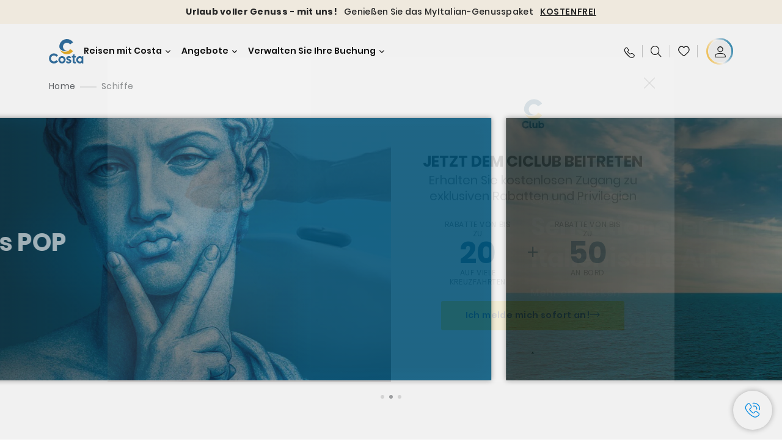

--- FILE ---
content_type: text/css
request_url: https://www.costakreuzfahrten.de/etc.clientlibs/settings/wcm/designs/costa/explorebook/resources/css/72864.1768410556629.css
body_size: 4387
content:
.drawerV2.cabin-card__detail-drawer .drawer-panel-content{display:flex;flex-direction:column;overflow:hidden}.drawerV2.cabin-card__detail-drawer .drawerV2-panel .drawerV2-panel-top .drawer-title{color:#111}.drawerV2.cabin-card__detail-drawer .drawerV2-panel .drawerV2-panel-main .drawerV2-panel-content{padding:20px 20px 40px}.drawerV2.cabin-card__detail-drawer .drawerV2-panel .drawerV2-panel-main .drawerV2-panel-content:before{content:none}.cabin-card__detail-drawer-container .detail-drawer__name{font-family:Poppins-500,Open-Sans-500,Arial,Helvetica,sans-serif;font-size:1rem;font-weight:400;letter-spacing:0;line-height:1.3125rem}.cabin-card__detail-drawer-container .detail-drawer-benefits-title{color:#111;font-family:Poppins-700,Open-Sans-700,Arial,Helvetica,sans-serif;font-size:1.25rem;font-weight:400;letter-spacing:0;line-height:1.625rem;margin-bottom:20px}.cabin-card__detail-drawer-container .cabin-disclaimer{color:#585b5e;font-family:Poppins-400,Open-Sans-400,Arial,Helvetica,sans-serif;font-size:.75rem;font-weight:400;letter-spacing:0;line-height:1.2rem;margin-bottom:20px}.cabin-card__detail-drawer-container .detail-drawer__description{color:#111;font-family:Poppins-400,Open-Sans-400,Arial,Helvetica,sans-serif;font-size:.875rem;font-weight:400;letter-spacing:0;line-height:1.19rem;margin:20px 0;padding:0}.cabin-card__detail-drawer-container .detail-drawer__description p{margin:0}.cabin-card__detail-drawer-container .detail-drawer__description a{color:inherit;-webkit-text-decoration:none;text-decoration:none}.cabin-card__detail-drawer-container .detail-drawer__description ul{list-style-type:none;margin:16px 0 0;padding:0}.cabin-card__detail-drawer-container .detail-drawer__description ul li{margin:0 0 8px;padding-left:32px;position:relative}.cabin-card__detail-drawer-container .detail-drawer__description ul li:before{color:#1c7df0;content:"\E947";font-family:Icomoon;font-size:.75rem;left:0;margin-right:12px;position:absolute;top:1px}.cabin-card__detail-drawer-container .detail-drawer__slider{margin-bottom:20px}.cabin-card__detail-drawer-container .detail-drawer__slider .swiper-pagination-bullets .swiper-pagination-bullet{background:#c8cacc}.cabin-card__detail-drawer-container .detail-drawer__slider .swiper-pagination-bullets .swiper-pagination-bullet-active{background:#fff}.cabin-card__detail-drawer-container .detail-drawer__legalNote{color:#585b5e;font-family:Poppins-400,Open-Sans-400,Arial,Helvetica,sans-serif;font-size:.75rem;font-weight:400;letter-spacing:0;line-height:1.1875rem;margin-bottom:20px}.cabin-card__detail-drawer-container .detail-drawer__USP{margin-top:16px}.cabin-card__detail-drawer-container .detail-drawer__USP .usp__title{font-family:Poppins-500,Open-Sans-500,Arial,Helvetica,sans-serif;font-size:1rem;font-weight:400;letter-spacing:0;line-height:130%;margin-bottom:8px}.detail-drawer__blocks{margin-bottom:40px}.detail-drawer__blocks .detail-drawer__image{margin-bottom:inherit}.detail-drawer__blocks .detail-drawer__title{font-family:Poppins-500,Open-Sans-500,Arial,Helvetica,sans-serif;font-size:1rem;font-weight:400;letter-spacing:0;line-height:1.3125rem}.detail-drawer__blocks .detail-drawer__description{margin:8px 0 40px}.detail-drawer__blocks.detail-drawer__benefits{color:#111}.detail-drawer__blocks.detail-drawer__benefits .detail-drawer__benefit-grid{display:flex;flex-direction:column;gap:16px}.detail-drawer__blocks.detail-drawer__benefits .detail-drawer-benefits-list-title{font-family:Poppins-700,Open-Sans-700,Arial,Helvetica,sans-serif;font-size:1.25rem;font-weight:400;letter-spacing:0;line-height:1.625rem;margin-bottom:24px}.detail-drawer__benefit{align-items:center;display:flex;gap:12px}.detail-drawer__benefit .detail-drawer__image{height:24px;-o-object-fit:contain;object-fit:contain;width:24px}.detail-drawer__benefit .detail-drawer__benefit-title{font-family:Poppins-400,Open-Sans-400,Arial,Helvetica,sans-serif;font-size:.875rem;font-weight:400;letter-spacing:0;line-height:1.1875rem}.detail-drawer__sticky-cta-wrapper{align-items:flex-start;display:flex;gap:24px;justify-content:space-between}.detail-drawer__sticky-cta-wrapper .cabin-card__cta-primary{width:auto}.detail-drawer__sticky-cta-wrapper .cabin-card__cta-primary.rs__cta:after{color:#292929;content:"\E965";font-family:Icomoon;font-size:.75rem;margin-left:10px;vertical-align:bottom}.detail-drawer__slider .slick-dots{align-items:center;bottom:16px;display:flex!important;gap:8px;justify-content:center;list-style-type:none;margin:0;padding:0 20px;position:absolute;width:100%}.detail-drawer__slider .slick-dots li.slick-active .slick-dot{background:#a7a8aa}.detail-drawer__slider .slick-dots li .slick-dot{background:#e0e0e0;border-radius:50%;height:6px;opacity:1;width:6px}.detail-drawer__slider .slick-dots li .slick-dot:last-of-type{margin-right:0}.detail-drawer__slider .slick-dots li .slick-dot:first-of-type{margin-left:0}.detail-drawer__slider{min-height:40px;position:relative}.detail-drawer__slider .cabin-card__carousel-image img{aspect-ratio:3/2;border-radius:3px;display:block;-o-object-fit:cover;object-fit:cover}.detail-drawer__slider .swiper-container-group,.detail-drawer__slider .swiper-container-group .swiper-container{height:100%}.detail-drawer__slider .pagination-group{align-items:center;bottom:16px;display:flex;justify-content:center;margin-top:16px;padding:0;position:absolute;width:100%;z-index:10}.detail-drawer__slider .pagination-group .swiper-pagination{display:flex;justify-content:center;position:relative;text-align:center}.detail-drawer__USP{color:#111}.detail-drawer__USP.wrapped .cabin-card__benefits-list{border-bottom:none;padding:0 24px}.detail-drawer__USP .cabin-card__benefits-list{border-bottom:8px solid #f3f4f5;display:flex;flex-direction:column;gap:16px;margin-bottom:20px;padding-bottom:32px}.detail-drawer__USP .cabin-card__benefits-list .cabin-card__benefit-item{align-items:center;display:flex;gap:12px}.detail-drawer__USP .cabin-card__benefits-list .cabin-card__benefit-item div{align-items:center;display:flex;justify-content:center}.detail-drawer__USP .cabin-card__benefits-list .cabin-card__benefit-item img{height:24px;width:24px}.detail-drawer__USP .cabin-card__benefits-list .cabin-card__benefit-item svg{display:block;height:24px;width:24px;stroke-width:1;display:inline-block}.detail-drawer__USP .cabin-card__benefits-list .cabin-card__benefit-item span{font-family:Poppins-400,Open-Sans-400,Arial,Helvetica,sans-serif;font-size:.875rem;font-weight:400;letter-spacing:.02em;line-height:1.1875rem}@media (min-width:768px){.drawerV2.cabin-card__detail-drawer .drawerV2-panel[data-has-gray-bg=true] .drawerV2-panel-footer,.drawerV2.cabin-card__detail-drawer .drawerV2-panel[data-has-gray-bg=true] .drawerV2-panel-main,.drawerV2.cabin-card__detail-drawer .drawerV2-panel[data-has-gray-bg=true] .drawerV2-panel-top{background:#f3f4f5}.drawerV2.cabin-card__detail-drawer .drawerV2-panel[data-has-gray-bg=true] .drawerV2-panel-main:before{background:linear-gradient(#f3f4f5,transparent)}.drawerV2.cabin-card__detail-drawer .drawerV2-panel[data-has-gray-bg=true] .drawerV2-panel-main:after{background:linear-gradient(transparent,#f3f4f5)}.drawerV2.cabin-card__detail-drawer .drawerV2-panel .drawerV2-panel-main .drawerV2-panel-content{padding:24px 16px 40px}.cabin-card__detail-drawer-container .detail-drawer__name{font-size:1.5625rem;line-height:1.875rem}.cabin-card__detail-drawer-container .detail-drawer__legalNote{margin-top:16px}.cabin-card__detail-drawer-container .cabin-card__benefits-list{border-bottom:none;gap:16px;margin-bottom:24px}.cabin-card__detail-drawer-container .cabin-card__benefits-list .cabin-card__benefit-item{gap:16px}.cabin-card__detail-drawer-container .cabin-card__benefits-list .cabin-card__benefit-item img{height:32px;width:32px}.cabin-card__detail-drawer-container .cabin-card__benefits-list .cabin-card__benefit-item span{font-family:Poppins-400,Open-Sans-400,Arial,Helvetica,sans-serif;font-size:1rem;font-weight:400;letter-spacing:0;line-height:1.4rem}.detail-drawer__intro-title{color:#111;font-family:Poppins-700,Open-Sans-700,Arial,Helvetica,sans-serif;font-size:1.5625rem;font-weight:400;letter-spacing:0;line-height:2.03125rem;margin-bottom:8px}.detail-drawer__blocks .detail-drawer__description{font-family:Poppins-400,Open-Sans-400,Arial,Helvetica,sans-serif;font-size:1rem;font-weight:400;letter-spacing:0;line-height:1.5rem;margin:8px 0 40px}.detail-drawer__slider .cabin-card__carousel-image img{aspect-ratio:16/9;border-radius:0;display:block}.cabin-card__detail-drawer-container .detail-drawer-benefits-title{font-family:Poppins-700,Open-Sans-700,Arial,Helvetica,sans-serif;font-size:1.5625rem;font-weight:400;letter-spacing:0;line-height:2.03125rem;margin-bottom:24px}.cabin-card__detail-drawer-container .detail-drawer__slider{margin-bottom:24px}.cabin-card__detail-drawer-container .cabin-disclaimer{color:#63666a;font-family:Poppins-300,Open-Sans-300,Arial,Helvetica,sans-serif;font-size:.625rem;font-weight:400;letter-spacing:0;line-height:.875rem;margin-bottom:48px}.cabin-card__detail-drawer-container .detail-drawer__description{color:#111;font-family:Poppins-400,Open-Sans-400,Arial,Helvetica,sans-serif;font-size:1rem;font-weight:400;letter-spacing:0;line-height:1.4rem;margin:0 0 24px;padding:0}.cabin-card__detail-drawer-container .detail-drawer__description p{margin:0}.cabin-card__detail-drawer-container .detail-drawer__description a{color:inherit;-webkit-text-decoration:none;text-decoration:none}.cabin-card__detail-drawer-container .detail-drawer__description ul{list-style-type:none;margin:16px 0 0;padding:0}.cabin-card__detail-drawer-container .detail-drawer__description ul li{margin:0 0 8px;padding-left:32px;position:relative}.cabin-card__detail-drawer-container .detail-drawer__description ul li:before{color:#1c7df0;content:"\E947";font-family:Icomoon;font-size:.75rem;left:0;margin-right:12px;position:absolute;top:1px}.cabin-card__detail-drawer-container.detail-drawer__description ul li{font-family:Poppins-400,Open-Sans-400,Arial,Helvetica,sans-serif;font-size:1rem;font-weight:400;letter-spacing:0;line-height:1.5rem}.detail-drawer__blocks.detail-drawer__benefits .detail-drawer-benefits-list-title{font-family:Poppins-700,Open-Sans-700,Arial,Helvetica,sans-serif;font-size:1.5625rem;font-weight:400;letter-spacing:0;line-height:2.03125rem;margin-bottom:24px}.detail-drawer__blocks.detail-drawer__benefits .detail-drawer__benefit-grid{-moz-column-gap:38px;column-gap:38px;row-gap:24px}.detail-drawer__benefit{gap:16px}.detail-drawer__benefit .detail-drawer__image{height:32px;-o-object-fit:contain;object-fit:contain;width:32px}.detail-drawer__benefit .detail-drawer__benefit-title{font-family:Poppins-400,Open-Sans-400,Arial,Helvetica,sans-serif;font-size:1rem;font-weight:400;letter-spacing:0;line-height:1.4rem}.cabin-card__detail-drawer .drawerV2-panel{max-width:400px}.detail-drawer__USP.wrapped .cabin-card__benefits-list{margin:0 0 16px;padding:0}}@media (min-width:1024px){.drawerV2.cabin-card__detail-drawer .drawerV2-panel .drawerV2-panel-main .drawerV2-panel-content{padding:24px 32px 40px}.detail-drawer__sticky-cta-wrapper .detail-drawer__cta-wrapper{max-width:60%}.detail-drawer__intro-title{font-family:Poppins-700,Open-Sans-700,Arial,Helvetica,sans-serif;font-size:1.5625rem;font-weight:400;letter-spacing:0;line-height:2rem;margin-bottom:8px}.cabin-card__detail-drawer-container .detail-drawer__description{color:#111;font-family:Poppins-400,Open-Sans-400,Arial,Helvetica,sans-serif;font-size:1rem;font-weight:400;letter-spacing:0;line-height:1.375rem;margin-bottom:24px}.cabin-card__detail-drawer-container .detail-drawer-benefits-title{margin-top:48px}.detail-drawer__slider{overflow:hidden}.detail-drawer__slider .swiper-button-prev-custom{left:-50px}.detail-drawer__slider .swiper-button-next-custom{right:-50px}.detail-drawer__slider:hover .swiper-button-next-custom,.detail-drawer__slider:hover .swiper-button-prev-custom{right:16px}.detail-drawer__slider:hover .swiper-button-prev-custom{left:16px}}@media (min-width:1552px){.cabin-card__benefits-list .cabin-card__benefit-item img{height:24px;width:24px}.cabin-card__benefits-list .cabin-card__benefit-item svg{height:24px;width:24px;stroke-width:.8}.cabin-card__benefits-list .cabin-card__benefit-item span{font-size:1rem;line-height:1.5rem}}:root{--max-width:1280px;--max-width-new-funnel:1440px;--max-width-new-hp:1200px;--max-width-full-bleed-image:1920px;--padding-mobile:20px;--padding-tablet:48px;--padding-desktop:80px;--max-width-desktop-large:1392px;--padding-desktop-large:calc(50vw - var(--max-width-desktop-large)/2);--padding-mobile-drawer:20px;--padding-tablet-drawer:32px;--padding-desktop-drawer:32px;--padding-mobile-drawer-negative:-20px;--padding-tablet-drawer-negative:-32px;--padding-desktop-drawer-negative:-32px;--padding-mobile-drawerv2:20px;--padding-tablet-drawerv2:32px;--padding-desktop-drawerv2:32px;--padding-tablet-drawer-close:16px;--padding-tablet-small-drawerv2:16px;--padding-desktop-small-drawerv2:24px;--width-small-drawerv2:300px;--width-tablet-drawerv2:512px;--width-desktop-drawerv2:600px;--width-small-drawerv2-new:399px;--width-tablet-small-drawerv2-new:256px;--max-width-drawer-small:399px;--color-primary1:#0070b9;--color-primary2:#fed230;--color-primary3:#fff;--color-primary4:#063c5d;--color-primary5:#555;--color-primary6:#646363;--color-primary7:#f0efee;--color-primary8:#ccc;--color-primary9:#b4d5ea;--color-primary10:#0c5c94;--color-primary11:#f3f4f5;--color-secondary1:#0a5d90;--color-secondary2:#f6f6f6;--color-secondary3:#999;--color-secondary4:#db0d39;--color-secondary5:#ecd9ce;--color-secondary6:#48b980;--color-secondary7:#ffd300;--color-secondary8:#f2f5f7;--color-secondary9:#2a2a2a;--color-tertiary1:#f5f5f5;--color-tertiary2:#829dae;--color-tertiary3:#0b578b;--color-tertiary4:green;--color-tertiary5:#d4d4d4;--color-tertiary6:#b0b0b0;--color-tertiary7:#ddd;--color-tertiary8:#d1e2ef;--color-tertiary9:#333;--color-lazyload-bg:#f3f3f3;--color-tertiary10:#418ec7;--color-tertiary11:#f9f9f9;--color-tertiary12:#70aad4;--color-tertiary13:#cfe3f1;--color-shadow:rgba(0,0,0,.17);--color-border:rgba(85,85,85,.4);--color-modal-underlay:rgba(0,0,0,.8);--color-media-overlay:rgba(0,0,0,.9);--color-image-overlay:rgba(0,0,0,.5);--color-border-secondary:hsla(0,0%,100%,.5);--color-focus:#3b99fc;--color-shadow-blue:rgba(6,60,93,.7);--color-red-error:#f33;--color-tertiary15:"";--color-tertiary24:"";--color-tertiary26:"";--color-tertiary27:"";--color-tertiary37:"";--color-tertiary16:"";--color-tertiary19:"";--color-tertiary33:"";--color-tertiary45-opacity0:"";--color-tertiary45:"";--color-tertiary56:"";--color-tertiary47:"";--color-tertiary17:"";--color-tertiary36:"";--color-tertiary49:"";--color-tertiary50:#777;--color-tertiary25:#8f8f8f;--color-tier-ambra:#bb5b00;--color-tier-aqua:#0d838f;--color-tier-corallo:#e42a19;--color-tier-perla:#6f6f6f;--color-tier-oro:#9a6e00;--color-tier-diamante:#757575;--color-tier-light-ambra:#efa057;--color-tier-light-aqua:#71c5c9;--color-tier-light-corallo:#e67b5e;--color-tier-light-perla:#c0b5a9;--color-tier-light-oro:#c9aa75;--color-tier-light-diamante:#b5bbbc;--color-tier-gray:#ececec;--color-tier-light-gray:#c5c5c5;--color-tier-very-light-gray:#e2e2e2;--color-tier-strong-blue:#0f72ba;--color-tier-dark-gray:#8f8f8f;--color-tier-very-dark-gray:#616161;--color-tier-bright-blue:#4576f3;--color-tier-very-dark-blue:#00233d;--color-new-funnel-black:#111;--color-new-funnel-black2:#111;--color-new-funnel-dark-gray:#353d40;--color-new-funnel-gray:#63666a;--color-new-funnel-yellow:#ffd100;--color-new-funnel-yellow2:#f9b104;--color-new-funnel-orange:#fbbc2f;--color-new-funnel-dark-orange:#f74a14;--color-new-funnel-blue:#1c7df0;--color-new-funnel-dark-blue:#0061bf;--color-new-funnel-dark-blue2:#004c6f;--color-new-funnel-ultra-dark-blue:#003569;--color-new-funnel-light-blue:#b6e5fd;--color-new-funnel-light-blue2:#94c7ed;--color-new-funnel-light-blue3:#e8f7fc;--color-new-funnel-light-gray:#a9a9a9;--color-new-funnel-light-gray2:#e0e0e0;--color-new-funnel-light-gray3:#d9d9d6;--color-new-funnel-light-gray4:#888b8d;--color-new-funnel-light-gray5:#a7a8aa;--color-new-funnel-disabled:#8c8c8c;--color-new-funnel-faded-yellow:#f9dc65;--color-new-funnel-dark-yellow:#ffc500;--color-new-funnel-light-red:#f84a13;--color-new-funnel-red:#ff4d4f;--color-new-funnel-red2:#f54251;--color-new-funnel-dark-red:#e52e3d;--color-new-funnel-green-success:#00b994;--color-new-funnel-green-success2:#00a383;--color-new-funnel-green-success3:#00b96c;--color-new-funnel-yellow-disabled:#fff1b3;--color-new-funnel-gold:#f9b000;--color-new-funnel-pale-orange:#fcf0ec;--color-new-funnel-pale-gray:#a7a8aa;--color-new-funnel-white-transparent:hsla(0,0%,100%,.84);--color-new-funnel-green-travelag:#2ab607;--color-new-funnel-mustard-yellow:#ffdc65;--color-new-funnel-quarz-blue:#0074a3;--swiper-preloader-color:#000;--color-costa-club-blue:#004f74;--color-costa-club-blue2:#005f89;--color-costa-club-green-success:#00a15e;--color-costa-club-green-success2:#f2fcf8;--figma-gray1:#f3f4f5;--figma-gray3:#dcdee0;--figma-gray4:#c8cacc;--figma-gray5:#a5a7aa;--figma-gray8:#292929;--figma-gray7:#585b5e;--figma-gray6:#86898d;--base-font-size:16px;--font-base:"Poppins-400","Open-Sans",Arial,Helvetica,sans-serif;--font-regular:"Poppins-400","Open-Sans-Regular",Arial,Helvetica,sans-serif;--font-italic:"Poppins-400-Italic","Open-Sans-Italic",Arial,Helvetica,sans-serif;--font-bold:"Poppins-600","Open-Sans-Bold",Arial,Helvetica,sans-serif;--font-bold-italic:"Poppins-600-Italic","Open-Sans-Bold-Italic",Arial,Helvetica,sans-serif;--font-light:"Poppins-300","Open-Sans-Light",Arial,Helvetica,sans-serif;--font-light-italic:"Poppins-300-Italic","Open-Sans-Light-Italic",Arial,Helvetica,sans-serif;--font-semi-bold:"Poppins-500","Open-Sans-Semi-Bold",Arial,Helvetica,sans-serif;--font-semi-bold-italic:"Poppins-500-Italic","Open-Sans-Semi-Bold-Italic",Arial,Helvetica,sans-serif;--font-condensed-bold:"Poppins-600","Open-Sans-Condensed-Bold",Arial,Helvetica,sans-serif;--font-condensed-light:"Poppins-300","Open-Sans-Condensed-Light",Arial,Helvetica,sans-serif;--font-condensed-light-italic:"Poppins-300-Italic","Open-Sans-Condensed-Light-Italic",Arial,Helvetica,sans-serif;--font-magneton-regular:"Magneton-Regular",Arial,Helvetica,sans-serif;--font-magneton-light:"Magneton-Light",Arial,Helvetica,sans-serif;--font-magneton-bold:"Magneton-Bold",Arial,Helvetica,sans-serif;--font-museo-100:"Museo-100","Open-Sans-Light",Arial,Helvetica,sans-serif;--font-museo-300:"Museo-300","Open-Sans",Arial,Helvetica,sans-serif;--font-museo-500:"Museo-500","Open-Sans-Semi-Bold",Arial,Helvetica,sans-serif;--font-museo-700:"Museo-700","Open-Sans-Bold",Arial,Helvetica,sans-serif;--font-museo-900:"Museo-900","Open-Sans-Bold",Arial,Helvetica,sans-serif;--font-poppins-100:"Poppins-100","Open-Sans-Light",Arial,Helvetica,sans-serif;--font-poppins-200:"Poppins-200","Open-Sans-Light",Arial,Helvetica,sans-serif;--font-poppins-300:"Poppins-300","Open-Sans",Arial,Helvetica,sans-serif;--font-poppins-400:"Poppins-400","Open-Sans",Arial,Helvetica,sans-serif;--font-poppins-500:"Poppins-500","Open-Sans-Semi-Bold",Arial,Helvetica,sans-serif;--font-poppins-600:"Poppins-600","Open-Sans-Semi-Bold",Arial,Helvetica,sans-serif;--font-poppins-700:"Poppins-700","Open-Sans-Bold",Arial,Helvetica,sans-serif;--font-poppins-800:"Poppins-800","Open-Sans-Bold",Arial,Helvetica,sans-serif;--font-poppins-900:"Poppins-900","Open-Sans-Bold",Arial,Helvetica,sans-serif;--font-icomoon:"Icomoon";--font-cta-demi:"";--font-cta:"";--font-cta-SabonLTStd-Italic:"";--font-body1:"";--font-body2-bold:"";--font-body2-demi:"";--font-small-text:"";--font-neutra-text-demi:"";--font-neutra-text-bold:"";--font-legend:"";--font-h4-demi:"";--font-cta-book:"";--icon-check:"~platform-theme/images/check.png";--opaque-background1:rgba(0,0,0,.3);--opaque-background2:rgba(0,0,0,.5);--gradient-image:linear-gradient(180deg,rgba(0,0,0,.6) 0%,rgba(0,0,0,.2) 59%,transparent);--gradient-image-cruise:linear-gradient(180deg,rgba(0,0,0,.9) 0%,rgba(0,0,0,.22) 80%,transparent);--gradient-image-hero:linear-gradient(0deg,rgba(0,0,0,.6) 0%,rgba(0,0,0,.22) 55%,transparent);--gradient-profile-blue-icon:linear-gradient(233deg,#0071a3 7%,#002c40 95%);--gradient-profile-bronze-icon:linear-gradient(231deg,#e49e57 11.48%,#c57b31 48.21%,#7d4e20 87.13%);--gradient-profile-silver-icon:linear-gradient(233deg,#e8e8e8 3.61%,#bdbcbc 93.38%);--gradient-profile-gold-icon:linear-gradient(236deg,#e5bf64 6.75%,#bd9535 50.7%,#836a2e 93.81%);--gradient-profile-platinum-icon:linear-gradient(235deg,#bdbcbc 7.4%,#8c8c8c 94.88%);--herov2-height:552px;--herov2-full-height:667px;--globalheaderv2-height:90px;--hero-hub-height:376px}@media (min-width:768px){:root{--herov2-height:900px;--herov2-full-height:900px;--hero-hub-height:436px}}@media (min-width:1024px){:root{--herov2-height:900px;--herov2-full-height:900px;--hero-hub-height:540px}}.bf_rs_wrapper_drawer .drawer-panel{z-index:10000}.bf_rs_topBar_drawer{max-height:500px;opacity:1;position:relative;transition:max-height .5s linear,opacity .5s linear,margin .5s linear}.bf_rs_topBar_drawer.hideBar{margin-bottom:0;margin-top:0;max-height:0;opacity:0}.bf_rs_topBar_drawer .show-more-button{color:#152a45;cursor:pointer;font-family:Poppins-600,Open-Sans-600,Arial,Helvetica,sans-serif;font-size:.75rem;font-weight:400;letter-spacing:0;line-height:.975rem;-webkit-text-decoration:underline;text-decoration:underline}.bf_rs_topBar_drawer .bf_rs_topbar_wrapper{background:#e9eff7;border:1px solid #d4deeb;border-radius:3px;display:flex;padding:16px 16px 16px 22px}.bf_rs_topBar_drawer .bf_rs_topbar_content_wrapper{width:100%}.bf_rs_topBar_drawer .bf_rs_topbar_img_wrapper{align-items:center;display:flex;height:24px;justify-content:center;margin-right:16px;width:24px}.bf_rs_topBar_drawer .bf_rs_topbar_img_wrapper img{height:100%}.bf_rs_topBar_drawer .bf_rs_topbar_title{color:#152a45;font-family:Poppins-400,Open-Sans-400,Arial,Helvetica,sans-serif;font-size:.75rem;font-weight:400;letter-spacing:0;line-height:1.05rem;margin-bottom:4px}.bf_rs_topBar_drawer .bf_rs_topbar_title b{font-weight:600}.bf_rs_topBar_drawer .bf_rs_topbar_title.show{display:-webkit-box;overflow:hidden;-webkit-line-clamp:20;line-clamp:20;-webkit-box-orient:vertical}.bf_rs_topBar_drawer .bf_rs_topbar_title.hide{display:-webkit-box;overflow:hidden;-webkit-line-clamp:2;line-clamp:2;-webkit-box-orient:vertical}.bf_rs_topBar_drawer .bf_rs_topbar_content{font-family:Poppins-400;font-size:.75rem;font-weight:400;letter-spacing:.01em;line-height:.9375rem}.bf_rs_wrapper_drawer .drawer-panel-top{padding:0 56px 0 32px}.bf_rs_wrapper_drawer .drawer-panel-top .drawer-header-container .drawer-title{color:#111;font-family:Poppins-500,Open-Sans-500,Arial,Helvetica,sans-serif;font-size:1rem;font-weight:400;letter-spacing:0;line-height:1.25rem;text-align:center}.bf_rs_wrapper_drawer .drawer-panel,.bf_rs_wrapper_drawer .drawer-panel .drawer-panel-content{display:flex;flex-direction:column;overflow:hidden}.bf_rs_wrapper_drawer #bf_rs_container{height:100%;margin:0 -16px;overflow-y:hidden}.bf_rs_wrapper_drawer #bf_rs_container_out{height:100%;overflow-y:auto}.bf_rs_wrapper_drawer .bf_rs_bottomBar_container{bottom:auto;height:auto;left:auto;position:relative;right:auto}.bf_rs_wrapper_drawer .bf_rs_bottomBar_container.bf_rs_bttom_hidden{display:none}.bf_rs_wrapper_drawer .bf_rs_bottomBar_container .cbn-choose-btn{margin-left:8px}.bf_rs_wrapper_drawer .bf_rs_bottomBar_container .bf_rs_bottomBar_row{display:flex;gap:12px;justify-content:space-between}.bf_rs_wrapper_drawer .bf_rs_bottomBar_container .bf_rs_bottomBar_row .price_wrapper{color:#111;font-family:Poppins-500,Open-Sans-500,Arial,Helvetica,sans-serif;font-size:.875rem;font-weight:400;letter-spacing:.02em;line-height:1.125rem}.bf_rs_wrapper_drawer .bf_rs_bottomBar_container .bf_rs_price_container{align-items:baseline;display:inline-flex;flex-direction:row;gap:8px;justify-content:flex-start;min-width:65px}.bf_rs_wrapper_drawer .bf_rs_bottomBar_container .bf_rs_price_container .bf_rs_price_text{color:#63666a;font-family:Poppins-400,Open-Sans-400,Arial,Helvetica,sans-serif;font-size:.875rem;font-weight:400;letter-spacing:.02em;line-height:1.125rem}.bf_rs_wrapper_drawer .bf_rs_bottomBar_container .bf_rs_price_container .price-block .currency{color:#111;font-family:Poppins-700,Open-Sans-700,Arial,Helvetica,sans-serif;font-size:1.25rem;font-weight:400;letter-spacing:0;line-height:1.875rem}.bf_rs_wrapper_drawer .bf_rs_bottomBar_container .bf_rs_price_container .price-block.strike-through .currency{color:#a5a7aa;font-family:Poppins-500,Open-Sans-500,Arial,Helvetica,sans-serif;font-size:1rem;font-weight:400;letter-spacing:0;line-height:1.3rem;-webkit-text-decoration:line-through;text-decoration:line-through}.bf_rs_wrapper_drawer .bf_rs_bottomBar_container .bf_rs_price_container img{height:16px;width:16px}.bf_rs_wrapper_drawer .bf_rs_bottomBar_container .bf_rs_price_container.load-allign{align-items:center;justify-content:center;padding:0}.bf_rs_wrapper_drawer .bf_rs_bottomBar_container .bf_rs_price_container.load-allign img{max-height:16p;max-width:16px}.bf_rs_wrapper_drawer .bf_rs_bottomBar_container .bf_rs_bottomBar_row+.bf_rs_bottomBar_row{margin-top:9px}#TOOLTIP-PRICE{filter:drop-shadow(0 0 2px rgba(0,0,0,.2))}.o-deckplan-menu--is-RSA{margin:0;padding:0 32px}.o-deckplan-menu--is-medium.o-deckplan-menu--is-RSA{margin:0}.bf_rs_discovery_info{background:#fff;border-bottom:1px solid #ececec;border-top-left-radius:16px;border-top-right-radius:16px;bottom:100%;box-shadow:0 -4px 8px 0 rgba(0,0,0,.05);left:0;min-height:65px;position:absolute;width:100%}.bf_rs_loading_wrapper{align-items:center;display:flex;height:65px;justify-content:center}.bf_rs_loading_wrapper img{height:16px;-o-object-fit:cover;object-fit:cover;width:16px}.bf_rs_discovery_wrapper{display:flex;min-height:128px;padding:16px;width:100%}.bf_rs_discovery_image_wrapper{flex-shrink:0;height:96px;margin-right:16px;width:96px}.bf_rs_discovery_image_wrapper img{height:100%;-o-object-fit:cover;object-fit:cover;width:100%}.bf_rs_discovery_content_wrapper{font-family:Poppins-400,Open-Sans-400,Arial,Helvetica,sans-serif;font-size:.75rem;font-weight:400;letter-spacing:.01em;line-height:.9375rem;width:100%}.bf_rs_discovery_content_wrapper .bf_rs_discovery_description{margin-right:40px}.bf_rs_discovery_content_wrapper .bf_rs_discovery_legalNote{color:#63666a;font-family:Poppins-300,Open-Sans-300,Arial,Helvetica,sans-serif;font-size:.625rem;font-weight:400;letter-spacing:.03em;line-height:.875rem;margin-top:4px}.bf_rs_discovery_price_variation{color:#1c7df0;font-family:Poppins-600;font-weight:600}.bf_rs_close_btn{cursor:pointer;height:16px;position:absolute;right:20px;top:16px;width:16px}.bf_rs_close_btn:before{color:#292929;content:"\E983";font-family:Icomoon;font-size:.625rem;font-weight:700}.drawer-room-wrapper.bf_rs_wrapper_drawer .drawer-panel .drawer-panel-content{height:calc(100% - 64px);padding-bottom:0}.bf_rs_wrapper_drawer.drawerV2 .drawerV2-panel .drawerV2-panel-main{height:100%!important;overflow-y:hidden}.bf_rs_wrapper_drawer.drawerV2 .drawerV2-panel .drawerV2-panel-main .drawerV2-panel-content{display:flex;flex-direction:column;height:100%;padding-bottom:0}.bf_rs_wrapper_drawer.drawerV2 .drawerV2-second-level{z-index:10!important}.bf_rs_wrapper_drawer.drawerV2 .drawerV2-second-level .drawerV2-panel-main{overflow-y:auto}.bf_rs_wrapper_drawer.drawerV2 .drawerV2-second-level .drawerV2-panel-main .drawerV2-panel-content:after{content:"";display:none!important}.bf_rs_wrapper_drawer.drawerV2 .drawerV2-panel .drawerV2-second-level .drawerV2-panel-main:after{display:none}@media (min-width:768px){.drawerV2.bf_rs_wrapper_drawer .drawerV2-panel-top .drawerV2-panel-top--center{justify-content:flex-start}.drawerV2.bf_rs_wrapper_drawer .drawerV2-panel-top .drawerV2-panel-top--center .drawer-title{pad:0;font-family:Poppins-500,Open-Sans-500,Arial,Helvetica,sans-serif;font-size:1rem;font-weight:400;letter-spacing:0;line-height:130%;margin:0 auto}.bf_rs_wrapper_drawer .drawer-panel-top{height:auto;justify-content:flex-start;padding:32px}.bf_rs_wrapper_drawer .drawer-panel-top .drawer-header-container{width:calc(100% - 50px)}.bf_rs_wrapper_drawer .drawer-panel-top .drawer-header-container .drawer-title{font-family:Poppins-700,Open-Sans-700,Arial,Helvetica,sans-serif;font-size:1.25rem;font-weight:400;letter-spacing:0;line-height:1.625rem;text-align:left}.bf_rs_wrapper_drawer #bf_rs_container{margin:0}.bf_rs_wrapper_drawer .drawer-panel-content{padding-top:0}.bf_rs_wrapper_drawer .bf_rs_bottomBar_container{margin:0}.bf_rs_wrapper_drawer .bf_rs_bottomBar_container .bf_rs_bottomBar_wrapper{align-items:center;display:flex;flex:1;height:100%;justify-content:space-between;width:100%}.bf_rs_wrapper_drawer .bf_rs_bottomBar_container .bf_rs_bottomBar_wrapper .bf_rs_price_container{flex-shrink:0;max-width:80px;min-height:53px;min-width:65px;width:-moz-min-content;width:min-content}.bf_rs_wrapper_drawer .bf_rs_bottomBar_container .bf_rs_bottomBar_wrapper .bf_rs_price_container .price-block span{font-size:1rem}.bf_rs_wrapper_drawer .bf_rs_bottomBar_container .bf_rs_bottomBar_wrapper .bf_rs_price_container+.bf_rs_legal_notes[data-has-service=true]{align-items:flex-start;border-left:1px solid #d9d9d6;display:flex;height:100%;margin-left:24px;padding-left:24px;width:100%}.bf_rs_wrapper_drawer .bf_rs_bottomBar_container .bf_rs_bottomBar_wrapper .bf_rs_price_container .bf_rs_price_text{font-size:.75rem;line-height:140%}.bf_rs_wrapper_drawer .bf_rs_bottomBar_container .bf_rs_bottomBar_wrapper .bf_rs_price_container.load-allign{align-items:center;display:flex;justify-content:center;padding:0}.bf_rs_wrapper_drawer .bf_rs_bottomBar_container .bf_rs_bottomBar_wrapper .bf_rs_price_container.load-allign img{max-height:16p;max-width:16px}.bf_rs_wrapper_drawer .bf_rs_bottomBar_container .cbn-choose-btn{flex-shrink:0;margin-left:24px}.bf_rs_wrapper_drawer .bf_rs_bottomBar_container .cbn-choose-btn button{width:100%}.bf_rs_wrapper_drawer .hsc-label[data-has-content=false]{width:auto}.bf_rs_wrapper_drawer .bf_rs_bottomBar_container{align-items:flex-start;display:flex;gap:24px;justify-content:space-between}.bf_rs_wrapper_drawer .bf_rs_bottomBar_container .cbn-choose-btn{margin-left:0}.bf_rs_wrapper_drawer .bf_rs_bottomBar_cta_wrapper{width:50%}.bf_rs_wrapper_drawer .bf_rs_bottomBar_price_wrapper .bf_rs_price_text{color:#111;font-family:Poppins-500,Open-Sans-500,Arial,Helvetica,sans-serif;font-size:.875rem;font-weight:400;letter-spacing:.02em;line-height:1.125rem}.bf_rs_wrapper_drawer .bf_rs_bottomBar_price_wrapper .bf_rs_price_container .price-block{text-align:left}.bf_rs_wrapper_drawer .bf_rs_bottomBar_price_wrapper .bf_rs_price_container .price-block .currency{font-size:1.25rem;line-height:1.875rem;margin:0}.bf_rs_wrapper_drawer .bf_rs_bottomBar_price_wrapper .bf_rs_price_container.load-allign{align-items:center;display:flex;justify-content:flex-start;padding:0}.bf_rs_wrapper_drawer .bf_rs_bottomBar_price_wrapper .bf_rs_price_container.load-allign img{max-height:16p;max-width:16px}.bf_rs_topBar_drawer{margin:0 0 8px}.bf_rs_topBar_drawer .bf_rs_topbar_wrapper{padding:16px}.bf_rs_wrapper_drawer.drawerV2 .drawerV2-panel .drawerV2-panel-main .drawerV2-panel-content{padding:20px 16px 0!important}.bf_rs_wrapper_drawer.drawerV2 .drawerV2-panel .drawerV2-second-level .drawerV2-panel-main:after{display:none}}@media (min-width:1024px){.bf_rs_wrapper_drawer.drawerV2 .drawerV2-panel .drawerV2-panel-main .drawerV2-panel-content{padding:20px 32px 0!important}}

--- FILE ---
content_type: text/css
request_url: https://www.costakreuzfahrten.de/etc.clientlibs/settings/wcm/designs/costa/explorebook/resources/css/74157.1768410556629.css
body_size: 4315
content:
:root{--max-width:1280px;--max-width-new-funnel:1440px;--max-width-new-hp:1200px;--max-width-full-bleed-image:1920px;--padding-mobile:20px;--padding-tablet:48px;--padding-desktop:80px;--max-width-desktop-large:1392px;--padding-desktop-large:calc(50vw - var(--max-width-desktop-large)/2);--padding-mobile-drawer:20px;--padding-tablet-drawer:32px;--padding-desktop-drawer:32px;--padding-mobile-drawer-negative:-20px;--padding-tablet-drawer-negative:-32px;--padding-desktop-drawer-negative:-32px;--padding-mobile-drawerv2:20px;--padding-tablet-drawerv2:32px;--padding-desktop-drawerv2:32px;--padding-tablet-drawer-close:16px;--padding-tablet-small-drawerv2:16px;--padding-desktop-small-drawerv2:24px;--width-small-drawerv2:300px;--width-tablet-drawerv2:512px;--width-desktop-drawerv2:600px;--width-small-drawerv2-new:399px;--width-tablet-small-drawerv2-new:256px;--max-width-drawer-small:399px;--color-primary1:#0070b9;--color-primary2:#fed230;--color-primary3:#fff;--color-primary4:#063c5d;--color-primary5:#555;--color-primary6:#646363;--color-primary7:#f0efee;--color-primary8:#ccc;--color-primary9:#b4d5ea;--color-primary10:#0c5c94;--color-primary11:#f3f4f5;--color-secondary1:#0a5d90;--color-secondary2:#f6f6f6;--color-secondary3:#999;--color-secondary4:#db0d39;--color-secondary5:#ecd9ce;--color-secondary6:#48b980;--color-secondary7:#ffd300;--color-secondary8:#f2f5f7;--color-secondary9:#2a2a2a;--color-tertiary1:#f5f5f5;--color-tertiary2:#829dae;--color-tertiary3:#0b578b;--color-tertiary4:green;--color-tertiary5:#d4d4d4;--color-tertiary6:#b0b0b0;--color-tertiary7:#ddd;--color-tertiary8:#d1e2ef;--color-tertiary9:#333;--color-lazyload-bg:#f3f3f3;--color-tertiary10:#418ec7;--color-tertiary11:#f9f9f9;--color-tertiary12:#70aad4;--color-tertiary13:#cfe3f1;--color-shadow:rgba(0,0,0,.17);--color-border:rgba(85,85,85,.4);--color-modal-underlay:rgba(0,0,0,.8);--color-media-overlay:rgba(0,0,0,.9);--color-image-overlay:rgba(0,0,0,.5);--color-border-secondary:hsla(0,0%,100%,.5);--color-focus:#3b99fc;--color-shadow-blue:rgba(6,60,93,.7);--color-red-error:#f33;--color-tertiary15:"";--color-tertiary24:"";--color-tertiary26:"";--color-tertiary27:"";--color-tertiary37:"";--color-tertiary16:"";--color-tertiary19:"";--color-tertiary33:"";--color-tertiary45-opacity0:"";--color-tertiary45:"";--color-tertiary56:"";--color-tertiary47:"";--color-tertiary17:"";--color-tertiary36:"";--color-tertiary49:"";--color-tertiary50:#777;--color-tertiary25:#8f8f8f;--color-tier-ambra:#bb5b00;--color-tier-aqua:#0d838f;--color-tier-corallo:#e42a19;--color-tier-perla:#6f6f6f;--color-tier-oro:#9a6e00;--color-tier-diamante:#757575;--color-tier-light-ambra:#efa057;--color-tier-light-aqua:#71c5c9;--color-tier-light-corallo:#e67b5e;--color-tier-light-perla:#c0b5a9;--color-tier-light-oro:#c9aa75;--color-tier-light-diamante:#b5bbbc;--color-tier-gray:#ececec;--color-tier-light-gray:#c5c5c5;--color-tier-very-light-gray:#e2e2e2;--color-tier-strong-blue:#0f72ba;--color-tier-dark-gray:#8f8f8f;--color-tier-very-dark-gray:#616161;--color-tier-bright-blue:#4576f3;--color-tier-very-dark-blue:#00233d;--color-new-funnel-black:#111;--color-new-funnel-black2:#111;--color-new-funnel-dark-gray:#353d40;--color-new-funnel-gray:#63666a;--color-new-funnel-yellow:#ffd100;--color-new-funnel-yellow2:#f9b104;--color-new-funnel-orange:#fbbc2f;--color-new-funnel-dark-orange:#f74a14;--color-new-funnel-blue:#1c7df0;--color-new-funnel-dark-blue:#0061bf;--color-new-funnel-dark-blue2:#004c6f;--color-new-funnel-ultra-dark-blue:#003569;--color-new-funnel-light-blue:#b6e5fd;--color-new-funnel-light-blue2:#94c7ed;--color-new-funnel-light-blue3:#e8f7fc;--color-new-funnel-light-gray:#a9a9a9;--color-new-funnel-light-gray2:#e0e0e0;--color-new-funnel-light-gray3:#d9d9d6;--color-new-funnel-light-gray4:#888b8d;--color-new-funnel-light-gray5:#a7a8aa;--color-new-funnel-disabled:#8c8c8c;--color-new-funnel-faded-yellow:#f9dc65;--color-new-funnel-dark-yellow:#ffc500;--color-new-funnel-light-red:#f84a13;--color-new-funnel-red:#ff4d4f;--color-new-funnel-red2:#f54251;--color-new-funnel-dark-red:#e52e3d;--color-new-funnel-green-success:#00b994;--color-new-funnel-green-success2:#00a383;--color-new-funnel-green-success3:#00b96c;--color-new-funnel-yellow-disabled:#fff1b3;--color-new-funnel-gold:#f9b000;--color-new-funnel-pale-orange:#fcf0ec;--color-new-funnel-pale-gray:#a7a8aa;--color-new-funnel-white-transparent:hsla(0,0%,100%,.84);--color-new-funnel-green-travelag:#2ab607;--color-new-funnel-mustard-yellow:#ffdc65;--color-new-funnel-quarz-blue:#0074a3;--swiper-preloader-color:#000;--color-costa-club-blue:#004f74;--color-costa-club-blue2:#005f89;--color-costa-club-green-success:#00a15e;--color-costa-club-green-success2:#f2fcf8;--figma-gray1:#f3f4f5;--figma-gray3:#dcdee0;--figma-gray4:#c8cacc;--figma-gray5:#a5a7aa;--figma-gray8:#292929;--figma-gray7:#585b5e;--figma-gray6:#86898d;--base-font-size:16px;--font-base:"Poppins-400","Open-Sans",Arial,Helvetica,sans-serif;--font-regular:"Poppins-400","Open-Sans-Regular",Arial,Helvetica,sans-serif;--font-italic:"Poppins-400-Italic","Open-Sans-Italic",Arial,Helvetica,sans-serif;--font-bold:"Poppins-600","Open-Sans-Bold",Arial,Helvetica,sans-serif;--font-bold-italic:"Poppins-600-Italic","Open-Sans-Bold-Italic",Arial,Helvetica,sans-serif;--font-light:"Poppins-300","Open-Sans-Light",Arial,Helvetica,sans-serif;--font-light-italic:"Poppins-300-Italic","Open-Sans-Light-Italic",Arial,Helvetica,sans-serif;--font-semi-bold:"Poppins-500","Open-Sans-Semi-Bold",Arial,Helvetica,sans-serif;--font-semi-bold-italic:"Poppins-500-Italic","Open-Sans-Semi-Bold-Italic",Arial,Helvetica,sans-serif;--font-condensed-bold:"Poppins-600","Open-Sans-Condensed-Bold",Arial,Helvetica,sans-serif;--font-condensed-light:"Poppins-300","Open-Sans-Condensed-Light",Arial,Helvetica,sans-serif;--font-condensed-light-italic:"Poppins-300-Italic","Open-Sans-Condensed-Light-Italic",Arial,Helvetica,sans-serif;--font-magneton-regular:"Magneton-Regular",Arial,Helvetica,sans-serif;--font-magneton-light:"Magneton-Light",Arial,Helvetica,sans-serif;--font-magneton-bold:"Magneton-Bold",Arial,Helvetica,sans-serif;--font-museo-100:"Museo-100","Open-Sans-Light",Arial,Helvetica,sans-serif;--font-museo-300:"Museo-300","Open-Sans",Arial,Helvetica,sans-serif;--font-museo-500:"Museo-500","Open-Sans-Semi-Bold",Arial,Helvetica,sans-serif;--font-museo-700:"Museo-700","Open-Sans-Bold",Arial,Helvetica,sans-serif;--font-museo-900:"Museo-900","Open-Sans-Bold",Arial,Helvetica,sans-serif;--font-poppins-100:"Poppins-100","Open-Sans-Light",Arial,Helvetica,sans-serif;--font-poppins-200:"Poppins-200","Open-Sans-Light",Arial,Helvetica,sans-serif;--font-poppins-300:"Poppins-300","Open-Sans",Arial,Helvetica,sans-serif;--font-poppins-400:"Poppins-400","Open-Sans",Arial,Helvetica,sans-serif;--font-poppins-500:"Poppins-500","Open-Sans-Semi-Bold",Arial,Helvetica,sans-serif;--font-poppins-600:"Poppins-600","Open-Sans-Semi-Bold",Arial,Helvetica,sans-serif;--font-poppins-700:"Poppins-700","Open-Sans-Bold",Arial,Helvetica,sans-serif;--font-poppins-800:"Poppins-800","Open-Sans-Bold",Arial,Helvetica,sans-serif;--font-poppins-900:"Poppins-900","Open-Sans-Bold",Arial,Helvetica,sans-serif;--font-icomoon:"Icomoon";--font-cta-demi:"";--font-cta:"";--font-cta-SabonLTStd-Italic:"";--font-body1:"";--font-body2-bold:"";--font-body2-demi:"";--font-small-text:"";--font-neutra-text-demi:"";--font-neutra-text-bold:"";--font-legend:"";--font-h4-demi:"";--font-cta-book:"";--icon-check:"~platform-theme/images/check.png";--opaque-background1:rgba(0,0,0,.3);--opaque-background2:rgba(0,0,0,.5);--gradient-image:linear-gradient(180deg,rgba(0,0,0,.6) 0%,rgba(0,0,0,.2) 59%,transparent);--gradient-image-cruise:linear-gradient(180deg,rgba(0,0,0,.9) 0%,rgba(0,0,0,.22) 80%,transparent);--gradient-image-hero:linear-gradient(0deg,rgba(0,0,0,.6) 0%,rgba(0,0,0,.22) 55%,transparent);--gradient-profile-blue-icon:linear-gradient(233deg,#0071a3 7%,#002c40 95%);--gradient-profile-bronze-icon:linear-gradient(231deg,#e49e57 11.48%,#c57b31 48.21%,#7d4e20 87.13%);--gradient-profile-silver-icon:linear-gradient(233deg,#e8e8e8 3.61%,#bdbcbc 93.38%);--gradient-profile-gold-icon:linear-gradient(236deg,#e5bf64 6.75%,#bd9535 50.7%,#836a2e 93.81%);--gradient-profile-platinum-icon:linear-gradient(235deg,#bdbcbc 7.4%,#8c8c8c 94.88%);--herov2-height:552px;--herov2-full-height:667px;--globalheaderv2-height:90px;--hero-hub-height:376px}@media (min-width:768px){:root{--herov2-height:900px;--herov2-full-height:900px;--hero-hub-height:436px}}@media (min-width:1024px){:root{--herov2-height:900px;--herov2-full-height:900px;--hero-hub-height:540px}}.cc-profile-component .tile-group-moduleV2 .swiper-container,.cc-profile-component .tile-group-moduleV2 .tile-group-moduleV2-header{padding-left:0;padding-right:0}.tile-group-moduleV2{margin:0 auto;position:relative}.tile-group-moduleV2 .tile-group-moduleV2-anchor-description:target:before,.tile-group-moduleV2 .tile-group-moduleV2-anchor-title:target:before{content:"";display:block;height:100px;margin-top:-100px}.tile-group-moduleV2 .swiper-slide{box-sizing:border-box;padding:16px 0 0}.tile-group-moduleV2 .tile-group-moduleV2-link{bottom:0;left:0;position:absolute;right:0;top:0;z-index:2}.tile-group-moduleV2 .tile-group-moduleV2-header{box-sizing:border-box;margin-left:auto;margin-right:auto;padding-left:20px;padding-right:20px;width:100%}@media (min-width:768px){.tile-group-moduleV2 .tile-group-moduleV2-header{padding-left:48px;padding-right:48px}}@media (min-width:1024px){.tile-group-moduleV2 .tile-group-moduleV2-header{padding-left:80px;padding-right:80px}}@media (min-width:1552px){.tile-group-moduleV2 .tile-group-moduleV2-header{max-width:1392px;padding-left:0;padding-right:0}}.tile-group-moduleV2 .tile-group-moduleV2-header{position:relative}.tile-group-moduleV2 .tile-group-moduleV2-header .tile-group-moduleV2-title{color:#111;font-family:Poppins-700,Open-Sans-700,Arial,Helvetica,sans-serif;font-size:1.25rem;font-weight:400;letter-spacing:0;line-height:1.625rem;margin:0}.tile-group-moduleV2 .tile-group-moduleV2-header .tile-group-moduleV2-subtitle{color:#63666a;font-family:Poppins-400,Open-Sans-400,Arial,Helvetica,sans-serif;font-size:1rem;font-weight:400;letter-spacing:0;line-height:1.625rem;margin-top:8px}.tile-group-moduleV2 .swiper-container{box-sizing:border-box;display:flex;flex-direction:column;margin-left:auto;margin-right:auto;padding-left:20px;padding-right:20px;width:100%}@media (min-width:768px){.tile-group-moduleV2 .swiper-container{padding-left:48px;padding-right:48px}}@media (min-width:1024px){.tile-group-moduleV2 .swiper-container{padding-left:80px;padding-right:80px}}@media (min-width:1552px){.tile-group-moduleV2 .swiper-container{max-width:none;padding-left:calc(50vw - 696px);padding-right:calc(50vw - 696px)}}.tile-group-moduleV2 .swiper-pagination{align-items:flex-start;display:flex;justify-content:center;order:2;position:relative;text-align:center}.tile-group-moduleV2 .swiper-pagination .swiper-pagination-bullet{background-color:#e0e0e0;border-radius:100%;cursor:pointer;display:inline-block;font-size:0;height:6px;opacity:1;width:6px}.tile-group-moduleV2 .swiper-pagination .swiper-pagination-bullet.swiper-pagination-bullet-active,.tile-group-moduleV2 .swiper-pagination .swiper-pagination-bullet:hover{background-color:#a7a8aa}.tile-group-moduleV2 .swiper-slide-active:hover .tile-group-moduleV2-image img{transform:scale(1.05)}@media (min-width:1024px){.tile-group-moduleV2 .swiper-slide-active:hover .tile-group-moduleV2-slide-cta{margin-top:20px}.tile-group-moduleV2 .swiper-slide-active:hover .tile-group-moduleV2-slide-cta.arrow span{text-decoration-color:inherit}.tile-group-moduleV2 .swiper-slide-active:hover .tile-group-moduleV2-slide-cta.arrow:after{transform:translateX(4px)}}.tile-group-moduleV2 .tile-group-moduleV2-slide{border-radius:1px;box-shadow:0 0 8px rgba(0,0,0,.4);height:376px;margin-bottom:16px;overflow:hidden;position:relative;width:100%}.tile-group-moduleV2 .tile-group-moduleV2-slide .tile-group-moduleV2-image{background-color:#111;height:100%}.tile-group-moduleV2 .tile-group-moduleV2-slide .tile-group-moduleV2-image.opacity-class:before{background:radial-gradient(50% 50% at 50% 50%,rgba(26,23,17,0) 0,rgba(26,23,17,.17) 49.48%),linear-gradient(90deg,rgba(34,31,24,.67),rgba(34,31,24,0) 73.66%);content:"";filter:drop-shadow(0 0 15px rgba(0,0,0,.4));height:100%;left:0;position:absolute;top:0;width:100%;z-index:1}.tile-group-moduleV2 .tile-group-moduleV2-slide .tile-group-moduleV2-image img{display:block;font-family:"object-fit: cover;";height:100%;-o-object-fit:cover;object-fit:cover;transition:transform .45s ease-in-out;width:100%}.tile-group-moduleV2 .tile-group-moduleV2-slide .tile-group-moduleV2-slide-content{left:20px;opacity:0;position:absolute;transition:opacity .3s ease;z-index:1}.tile-group-moduleV2 .tile-group-moduleV2-slide .tile-group-moduleV2-slide-content.tile-group-moduleV2-slide-content__top{top:24px}.tile-group-moduleV2 .tile-group-moduleV2-slide .tile-group-moduleV2-slide-content.tile-group-moduleV2-slide-content__bottom{bottom:28px}.tile-group-moduleV2 .tile-group-moduleV2-slide .tile-group-moduleV2-slide-content.tile-group-moduleV2-slide-content__bottom-timer{bottom:20px;display:flex;flex-direction:column;height:calc(100% - 48px);justify-content:flex-end;top:20px}.tile-group-moduleV2 .tile-group-moduleV2-slide .tile-group-moduleV2-slide-content.tile-group-moduleV2-slide-content__bottom-timer .tile-upper-content{position:absolute;top:0}.tile-group-moduleV2 .tile-group-moduleV2-slide .tile-group-moduleV2-slide-content.tile-group-moduleV2-slide-content__center{top:50%;transform:translateY(-50%)}.tile-group-moduleV2 .tile-group-moduleV2-slide .tile-group-moduleV2-slide-content{box-sizing:border-box;padding-right:16px}.tile-group-moduleV2 .tile-group-moduleV2-slide .tile-group-moduleV2-slide-content .tile-group-moduleV2-slide-uppertitle{color:#fff;font-family:Poppins-500,Open-Sans-500,Arial,Helvetica,sans-serif;font-size:.75rem;font-weight:400;letter-spacing:0;line-height:100%;margin-bottom:8px;text-transform:uppercase}.tile-group-moduleV2 .tile-group-moduleV2-slide .tile-group-moduleV2-slide-content .tile-group-moduleV2-slide-uppertitle.highlighted{background-color:#f84a13;border-radius:4px;font-size:.875rem;padding:1px 8px;text-transform:none;width:-moz-fit-content;width:fit-content}.tile-group-moduleV2 .tile-group-moduleV2-slide .tile-group-moduleV2-slide-content .tile-group-moduleV2-slide-title{background-size:0;color:#fff;font-family:Poppins-700,Open-Sans-700,Arial,Helvetica,sans-serif;font-size:1.5625rem;font-weight:400;letter-spacing:0;line-height:150%;margin:0;min-width:min(600px,100%);width:65%}.tile-group-moduleV2 .tile-group-moduleV2-slide .tile-group-moduleV2-slide-content .tile-group-moduleV2-slide-title p{background-image:inherit;background-size:0;margin:0;padding:0}.tile-group-moduleV2 .tile-group-moduleV2-slide .tile-group-moduleV2-slide-content .tile-group-moduleV2-slide-title u{background-image:inherit;background-position:0 32px;background-repeat:no-repeat;background-size:0 .2em;-webkit-text-decoration:none;text-decoration:none}.tile-group-moduleV2 .tile-group-moduleV2-slide .tile-group-moduleV2-slide-content .tile-group-moduleV2-slide-cta{color:#fff;margin-top:24px;position:relative}.tile-group-moduleV2 .tile-group-moduleV2-slide .tile-group-moduleV2-slide-content .tile-group-moduleV2-slide-price{background-size:0;color:#fff;font-family:Poppins-700,Open-Sans-700,Arial,Helvetica,sans-serif;font-size:1.5625rem;font-weight:400;letter-spacing:-.01em;line-height:150%}.tile-group-moduleV2 .tile-group-moduleV2-slide .tile-group-moduleV2-slide-content .tile-group-moduleV2-slide-price>span{background-size:0;color:#ffd100;font-family:Poppins-700,Open-Sans-700,Arial,Helvetica,sans-serif;font-size:1.5625rem;font-weight:400;letter-spacing:-.01em;line-height:150%}.tile-group-moduleV2 .tile-group-moduleV2-slide .tile-group-moduleV2-slide-content .tile-group-moduleV2-slide-price .price-block{background-size:0;border:0;display:inline-block;font-family:Poppins-700,Open-Sans-700,Arial,Helvetica,sans-serif;font-size:1.5625rem;font-weight:400;letter-spacing:-.01em;line-height:150%}.tile-group-moduleV2 .tile-group-moduleV2-slide .tile-group-moduleV2-slide-content .tile-group-moduleV2-slide-price .price-block .currency,.tile-group-moduleV2 .tile-group-moduleV2-slide .tile-group-moduleV2-slide-content .tile-group-moduleV2-slide-price .price-block .currency i{background-size:0;color:inherit;display:inline-block;font-family:Poppins-700,Open-Sans-700,Arial,Helvetica,sans-serif;font-size:1.5625rem;font-weight:400;letter-spacing:-.01em;line-height:150%}.tile-group-moduleV2 .tile-group-moduleV2-slide .tile-group-moduleV2-slide-content .tile-group-moduleV2-slide-price u{background-image:inherit;background-position:0 32px;background-repeat:no-repeat;background-size:0 .2em;-webkit-text-decoration:none;text-decoration:none}.tile-group-moduleV2 .tile-group-moduleV2-slide .tile-group-moduleV2-slide-content .collection-card-v2-price-wrap,.tile-group-moduleV2 .tile-group-moduleV2-slide .tile-group-moduleV2-slide-content .collection-card-v2-strikethrough-price{display:inline-block}.tile-group-moduleV2 .tile-group-moduleV2-slide .tile-group-moduleV2-slide-content .collection-card-v2-strikethrough-price>.currency,.tile-group-moduleV2 .tile-group-moduleV2-slide .tile-group-moduleV2-slide-content .collection-card-v2-strikethrough-price>.price-block{position:relative}.tile-group-moduleV2 .tile-group-moduleV2-slide .tile-group-moduleV2-slide-content .collection-card-v2-strikethrough-price>.currency:after,.tile-group-moduleV2 .tile-group-moduleV2-slide .tile-group-moduleV2-slide-content .collection-card-v2-strikethrough-price>.price-block:after{background-color:#e0e0e0;content:"";height:.1em;left:0;position:absolute;top:50%;transform:translateY(-50%);width:100%}.tile-group-moduleV2 .tile-group-moduleV2-slide .tile-group-moduleV2-slide-content .collection-card-v2-strikethrough-price>.price-block{margin-right:2px}.tile-group-moduleV2 .tile-group-moduleV2-slide .tile-group-moduleV2-slide-content .collection-card-v2-strikethrough-price .currency,.tile-group-moduleV2 .tile-group-moduleV2-slide .tile-group-moduleV2-slide-content .collection-card-v2-strikethrough-price .currency i,.tile-group-moduleV2 .tile-group-moduleV2-slide .tile-group-moduleV2-slide-content .collection-card-v2-strikethrough-price .price-block .currency,.tile-group-moduleV2 .tile-group-moduleV2-slide .tile-group-moduleV2-slide-content .collection-card-v2-strikethrough-price .price-block .currency i{color:#e0e0e0;margin:0;padding:0}.tile-group-moduleV2 .tile-group-moduleV2-slide .tile-group-moduleV2-slide-content .collection-card-v2-strikethrough-price,.tile-group-moduleV2 .tile-group-moduleV2-slide .tile-group-moduleV2-slide-content .collection-card-v2-strikethrough-price .price-block .currency,.tile-group-moduleV2 .tile-group-moduleV2-slide .tile-group-moduleV2-slide-content .collection-card-v2-strikethrough-price .price-block .currency i{font-family:Poppins-500,Open-Sans-500,Arial,Helvetica,sans-serif;font-size:1.25rem;font-weight:400;letter-spacing:0;line-height:1.625rem}.tile-group-moduleV2 .tile-group-moduleV2-slide .countdown{display:flex;gap:8px;height:auto;margin-bottom:16px;margin-top:-2px}.tile-group-moduleV2 .tile-group-moduleV2-slide .countdown .countdown-item{align-items:center;border-radius:1px;box-sizing:border-box;display:flex;flex-direction:column;gap:8px;height:54px;justify-content:center;margin-top:4px;position:relative;width:54px}.tile-group-moduleV2 .tile-group-moduleV2-slide .countdown .countdown-item:not(:first-child){margin-left:1px}.tile-group-moduleV2 .tile-group-moduleV2-slide .countdown .countdown-label{align-items:center;color:#fff;font-family:Poppins-500,Open-Sans-500,Arial,Helvetica,sans-serif;font-size:.75rem;font-weight:400;height:29px;justify-content:center;letter-spacing:.09em;letter-spacing:.0625rem;line-height:.6875rem;margin-left:0;overflow:hidden;text-align:center;text-overflow:ellipsis;text-transform:uppercase;white-space:nowrap;width:100%}.tile-group-moduleV2 .tile-group-moduleV2-slide .countdown .countdown-number{color:#fff;display:block;font-family:Poppins-600,Open-Sans-600,Arial,Helvetica,sans-serif;font-size:2rem;font-weight:400;letter-spacing:0;line-height:2.8125rem;position:absolute;text-align:center;width:100%}.tile-group-moduleV2 .tile-group-moduleV2-slide .countdown .countdown-number-counter{align-items:center;display:flex;flex-direction:column;height:100%;justify-content:center;min-width:45px;overflow:hidden;position:relative;width:50px}.tile-group-moduleV2 .tile-group-moduleV2-slide .tile-group-moduleV2-slide-price u,.tile-group-moduleV2 .tile-group-moduleV2-slide .tile-group-moduleV2-slide-title u{transition:background-size 0s cubic-bezier(.69,0,.3,.73) 0s}.tile-group-moduleV2 .tile-group-moduleV2-slide.animate-content .tile-group-moduleV2-slide-content{opacity:1;transition:opacity 2s ease}.tile-group-moduleV2 .tile-group-moduleV2-slide.animate-content .tile-group-moduleV2-slide-price u,.tile-group-moduleV2 .tile-group-moduleV2-slide.animate-content .tile-group-moduleV2-slide-title u{background-size:100% .2em;transition:background-size .45s cubic-bezier(.69,0,.3,.73) 1.43s}.tile-group-moduleV2-slide-disclaimer{color:#63666a;font-family:Poppins-300,Open-Sans-300,Arial,Helvetica,sans-serif;font-size:.75rem;font-weight:400;letter-spacing:0;line-height:1.1875rem;margin:16px 8px}.tile-group-moduleV2-slide-disclaimer .hsc-label,.tile-group-moduleV2-slide-disclaimer .tfpe-label{color:#63666a;font-family:Poppins-400,Open-Sans-400,Arial,Helvetica,sans-serif;font-size:.75rem;font-weight:400;letter-spacing:.03em;line-height:170%}.tile-group-moduleV2-slide-disclaimer p{margin:0}.cc-profile-component .tile-group-moduleV2 .group-module-wrapper__placeholder{padding:0}.group-module__placeholder{margin-top:23px}.group-module__placeholder .group-module-wrapper__placeholder{box-sizing:border-box;margin-left:auto;margin-right:auto;overflow:hidden;padding-left:20px;padding-right:20px;width:100%}@media (min-width:768px){.group-module__placeholder .group-module-wrapper__placeholder{padding-left:48px;padding-right:48px}}@media (min-width:1024px){.group-module__placeholder .group-module-wrapper__placeholder{padding-left:80px;padding-right:80px}}@media (min-width:1552px){.group-module__placeholder .group-module-wrapper__placeholder{max-width:none;padding-left:calc(50vw - 696px);padding-right:calc(50vw - 696px)}}.group-module__placeholder .group-module-wrapper__placeholder .group-module__placeholder-total-content{width:100%}.group-module__placeholder .group-module-wrapper__placeholder .group-module__placeholder-total-content .group-module__placeholder-content{background-color:#ececec;box-sizing:border-box;display:flex;flex-direction:column;height:395px;justify-content:center;justify-content:flex-end;padding-bottom:29px;padding-left:16px;width:100%}.group-module__placeholder .group-module-wrapper__placeholder .group-module__placeholder-total-content .group-module__placeholder-total-content__other-slide{display:none}.group-module__placeholder .group-module__placeholder-switch2{display:flex;justify-content:center;width:100%}.pagination-group{display:flex;justify-content:center}@media (min-width:768px){.tile-group-moduleV2 .swiper-slide{padding:16px 0 0}.tile-group-moduleV2 .tile-group-moduleV2-slide{height:430px}.tile-group-moduleV2 .tile-group-moduleV2-slide .tile-group-moduleV2-slide-content{bottom:0;display:flex;flex-direction:column;gap:16px;justify-content:flex-end;left:0;padding:40px;right:0;top:0}.tile-group-moduleV2 .tile-group-moduleV2-slide .tile-group-moduleV2-slide-content .tile-group-moduleV2-slide-uppertitle{font-family:Poppins-500,Open-Sans-500,Arial,Helvetica,sans-serif;font-size:.875rem;font-weight:400;letter-spacing:0;line-height:100%}.tile-group-moduleV2 .tile-group-moduleV2-slide .tile-group-moduleV2-slide-content .tile-group-moduleV2-slide-title{font-family:Poppins-700,Open-Sans-700,Arial,Helvetica,sans-serif;font-size:2rem;font-weight:400;letter-spacing:0;line-height:130%}.tile-group-moduleV2 .tile-group-moduleV2-slide .tile-group-moduleV2-slide-content .tile-group-moduleV2-slide-title u{background-position:0 40px}.tile-group-moduleV2 .tile-group-moduleV2-slide .tile-group-moduleV2-slide-content .tile-group-moduleV2-slide-price{margin-top:-16px}.tile-group-moduleV2 .tile-group-moduleV2-slide .tile-group-moduleV2-slide-content .tile-group-moduleV2-slide-price,.tile-group-moduleV2 .tile-group-moduleV2-slide .tile-group-moduleV2-slide-content .tile-group-moduleV2-slide-price .price-block .currency,.tile-group-moduleV2 .tile-group-moduleV2-slide .tile-group-moduleV2-slide-content .tile-group-moduleV2-slide-price .price-block .currency i{font-family:Poppins-700,Open-Sans-700,Arial,Helvetica,sans-serif;font-size:2rem;font-weight:400;letter-spacing:0;line-height:130%}.tile-group-moduleV2 .tile-group-moduleV2-slide .tile-group-moduleV2-slide-content .tile-group-moduleV2-slide-price u{background-position:0 40px}.tile-group-moduleV2 .tile-group-moduleV2-slide .tile-group-moduleV2-slide-content .tile-group-moduleV2-slide-price .collection-card-v2-strikethrough-price .currency,.tile-group-moduleV2 .tile-group-moduleV2-slide .tile-group-moduleV2-slide-content .tile-group-moduleV2-slide-price .collection-card-v2-strikethrough-price .currency i{font-family:Poppins-500,Open-Sans-500,Arial,Helvetica,sans-serif;font-size:1.5625rem;font-weight:400;letter-spacing:0;line-height:2rem}.tile-group-moduleV2 .tile-group-moduleV2-slide .tile-group-moduleV2-slide-content .tile-group-moduleV2-slide-disclaimer{color:#fff;margin:8px 0 0;max-width:585px}.tile-group-moduleV2 .tile-group-moduleV2-slide .tile-group-moduleV2-slide-content .tile-group-moduleV2-slide-disclaimer .hsc-label,.tile-group-moduleV2 .tile-group-moduleV2-slide .tile-group-moduleV2-slide-content .tile-group-moduleV2-slide-disclaimer .tfpe-label{color:#fff;font-family:Poppins-500,Open-Sans-500,Arial,Helvetica,sans-serif;font-size:.75rem;font-weight:400;letter-spacing:.03em;line-height:170%}.tile-group-moduleV2 .tile-group-moduleV2-slide .tile-group-moduleV2-slide-content.tile-group-moduleV2-slide-content__bottom-timer .tile-upper-content{position:static;top:0}.tile-group-moduleV2 .tile-group-moduleV2-slide .countdown{margin-bottom:0}.tile-group-moduleV2 .tile-group-moduleV2-slide .countdown .countdown-number-counter{display:flex;flex-direction:column;height:100%;justify-content:center;overflow:hidden;position:relative;width:100%}.group-module__placeholder .group-module-wrapper__placeholder .group-module__placeholder-total-content .group-module__placeholder-content{height:430px}}@media (min-width:1024px){.cc-profile-component .tile-group-moduleV2 .sticky-banner{left:0}.tile-group-moduleV2 .swiper-wrapper-arrow{position:relative}.tile-group-moduleV2 .swiper-button-prev-custom{left:39px}.tile-group-moduleV2 .swiper-button-next-custom{right:39px}.tile-group-moduleV2 .swiper-button-next-custom,.tile-group-moduleV2 .swiper-button-prev-custom{align-items:center;background:#fff;border:.1px solid #e0e0e0;border-radius:50%;box-shadow:0 0 12px 0 rgba(0,0,0,.08);cursor:pointer;display:flex;height:32px;justify-content:center;position:absolute;top:50%;transform:translateY(-16px);width:32px;z-index:1}.tile-group-moduleV2 .swiper-button-next-custom:after,.tile-group-moduleV2 .swiper-button-prev-custom:after{color:#292929;content:"\e980";font-family:Icomoon;font-size:.75rem}.tile-group-moduleV2 .swiper-button-next-custom.slick-prev:after,.tile-group-moduleV2 .swiper-button-next-custom.swiper-button-prev-custom:after,.tile-group-moduleV2 .swiper-button-next-custom.swiper-button-prev:after,.tile-group-moduleV2 .swiper-button-prev-custom.slick-prev:after,.tile-group-moduleV2 .swiper-button-prev-custom.swiper-button-prev-custom:after,.tile-group-moduleV2 .swiper-button-prev-custom.swiper-button-prev:after{margin-right:2px;margin-top:-1.5px;transform:rotate(180deg)}.tile-group-moduleV2 .swiper-button-next-custom.slick-next:after,.tile-group-moduleV2 .swiper-button-next-custom.swiper-button-next-custom:after,.tile-group-moduleV2 .swiper-button-next-custom.swiper-button-next:after,.tile-group-moduleV2 .swiper-button-prev-custom.slick-next:after,.tile-group-moduleV2 .swiper-button-prev-custom.swiper-button-next-custom:after,.tile-group-moduleV2 .swiper-button-prev-custom.swiper-button-next:after{margin-left:2px;margin-top:1.5px}.tile-group-moduleV2 .swiper-button-next-custom.swiper-button-disabled,.tile-group-moduleV2 .swiper-button-prev-custom.swiper-button-disabled{visibility:hidden}@media (min-width:1552px){.tile-group-moduleV2 .swiper-button-next-custom,.tile-group-moduleV2 .swiper-button-prev-custom{height:40px;width:40px}}.tile-group-moduleV2 .tile-group-moduleV2-header{align-items:center;display:flex;justify-content:space-between}.tile-group-moduleV2 .tile-group-moduleV2-header .tile-group-moduleV2-intro{box-sizing:border-box;flex:0 0 60%;max-width:60%}.tile-group-moduleV2 .tile-group-moduleV2-header .tile-group-moduleV2-title{font-family:Poppins-700,Open-Sans-700,Arial,Helvetica,sans-serif;font-size:1.75rem;font-weight:400;letter-spacing:0;line-height:2.52rem}.tile-group-moduleV2 .tile-group-moduleV2-header .tile-group-moduleV2-subtitle{font-family:Poppins-400,Open-Sans-400,Arial,Helvetica,sans-serif;font-size:1rem;font-weight:400;letter-spacing:0;line-height:1.6rem}.tile-group-moduleV2 .tile-group-moduleV2-header .tile-group-moduleV2-cta{box-sizing:border-box;display:flex;flex:0 0 40%;justify-content:flex-end;max-width:40%}.tile-group-moduleV2 .swiper-slide{padding:16px 0 24px}.tile-group-moduleV2 .tile-group-moduleV2-link{bottom:24px}.tile-group-moduleV2 .tile-group-moduleV2-header .tile-group-moduleV2-cta{right:24px}.tile-group-moduleV2 .tile-group-moduleV2-slide{height:430px;margin-bottom:0}.tile-group-moduleV2 .tile-group-moduleV2-slide .tile-group-moduleV2-slide-content{padding:40px}.tile-group-moduleV2 .tile-group-moduleV2-slide .tile-group-moduleV2-slide-content .countdown .countdown-item{height:72px;min-width:62px}.tile-group-moduleV2 .tile-group-moduleV2-slide .tile-group-moduleV2-slide-content .countdown .countdown-number{line-height:3.125rem}.tile-group-moduleV2 .tile-group-moduleV2-slide .tile-group-moduleV2-slide-content .countdown .countdown-number-counter{min-width:62px}.tile-group-moduleV2 .tile-group-moduleV2-slide .tile-group-moduleV2-slide-content .countdown .countdown-label{letter-spacing:0;line-height:1.25rem}.tile-group-moduleV2 .tile-group-moduleV2-slide .tile-group-moduleV2-slide-content.tile-group-moduleV2-slide-content__bottom,.tile-group-moduleV2 .tile-group-moduleV2-slide .tile-group-moduleV2-slide-content.tile-group-moduleV2-slide-content__center,.tile-group-moduleV2 .tile-group-moduleV2-slide .tile-group-moduleV2-slide-content.tile-group-moduleV2-slide-content__top{bottom:0;left:0;right:0;top:0;transform:none}.tile-group-moduleV2 .tile-group-moduleV2-slide .tile-group-moduleV2-slide-content{align-items:flex-start;display:flex;flex-direction:column;height:100%;justify-content:center;width:100%}.tile-group-moduleV2 .tile-group-moduleV2-slide .tile-group-moduleV2-slide-content .tile-group-moduleV2-slide-uppertitle{font-family:Poppins-500,Open-Sans-500,Arial,Helvetica,sans-serif;font-size:1rem;font-weight:400;letter-spacing:0;line-height:100%}.tile-group-moduleV2 .tile-group-moduleV2-slide .tile-group-moduleV2-slide-content .tile-group-moduleV2-slide-title{font-family:Poppins-700,Open-Sans-700,Arial,Helvetica,sans-serif;font-size:2.5rem;font-weight:400;letter-spacing:0;line-height:3.25rem}.tile-group-moduleV2 .tile-group-moduleV2-slide .tile-group-moduleV2-slide-content .tile-group-moduleV2-slide-title u{background-position:0 49px}.tile-group-moduleV2 .tile-group-moduleV2-slide .tile-group-moduleV2-slide-content .tile-group-moduleV2-slide-price,.tile-group-moduleV2 .tile-group-moduleV2-slide .tile-group-moduleV2-slide-content .tile-group-moduleV2-slide-price>span{font-family:Poppins-700,Open-Sans-700,Arial,Helvetica,sans-serif;font-size:2.5rem;font-weight:400;letter-spacing:0;line-height:3.25rem}.tile-group-moduleV2 .tile-group-moduleV2-slide .tile-group-moduleV2-slide-content .tile-group-moduleV2-slide-price>span{color:#ffd100}.tile-group-moduleV2 .tile-group-moduleV2-slide .tile-group-moduleV2-slide-content .tile-group-moduleV2-slide-price .price-block .currency,.tile-group-moduleV2 .tile-group-moduleV2-slide .tile-group-moduleV2-slide-content .tile-group-moduleV2-slide-price .price-block .currency i{font-family:Poppins-700,Open-Sans-700,Arial,Helvetica,sans-serif;font-size:2.5rem;font-weight:400;letter-spacing:0;line-height:3.25rem}.tile-group-moduleV2 .tile-group-moduleV2-slide .tile-group-moduleV2-slide-content .tile-group-moduleV2-slide-price u{background-position:0 49px}.tile-group-moduleV2 .tile-group-moduleV2-slide .tile-group-moduleV2-slide-content .tile-group-moduleV2-slide-price .collection-card-v2-strikethrough-price .price-block .currency,.tile-group-moduleV2 .tile-group-moduleV2-slide .tile-group-moduleV2-slide-content .tile-group-moduleV2-slide-price .collection-card-v2-strikethrough-price .price-block .currency i{font-family:Poppins-400,Open-Sans-400,Arial,Helvetica,sans-serif;font-size:2.125rem;font-weight:400;letter-spacing:0;line-height:2.125rem}.tile-group-moduleV2 .tile-group-moduleV2-slide .tile-group-moduleV2-slide-content .tile-group-moduleV2-slide-disclaimer{font-family:Poppins-300,Open-Sans-300,Arial,Helvetica,sans-serif;font-size:.875rem;font-weight:400;letter-spacing:0;line-height:1.375rem}.group-module__placeholder{margin-top:30px}.group-module__placeholder .group-module-wrapper__placeholder .group-module__placeholder-total-content{margin:auto;position:relative}.group-module__placeholder .group-module-wrapper__placeholder .group-module__placeholder-total-content .group-module__placeholder-content{height:430px;justify-content:center}.group-module__placeholder .group-module-wrapper__placeholder .group-module__placeholder-total-content .group-module__placeholder-total-content__other-slide{display:block;max-width:1200px;position:absolute;top:0;width:1200px}.group-module__placeholder .group-module-wrapper__placeholder .group-module__placeholder-total-content .group-module__placeholder-total-content__other-slide.right{right:-1232px}.group-module__placeholder .group-module-wrapper__placeholder .group-module__placeholder-total-content .group-module__placeholder-total-content__other-slide.left{left:-1232px}.group-module__placeholder .group-module__placeholder-switch2{margin-top:10px}.tile-group-moduleV2 .tile-group-moduleV2-slide .tile-group-moduleV2-slide-content .countdown .countdown-item{gap:8px;min-width:78px}.tile-group-moduleV2 .tile-group-moduleV2-slide .tile-group-moduleV2-slide-content .countdown .countdown-number{font-family:Poppins-600,Open-Sans-600,Arial,Helvetica,sans-serif;font-size:3.0625rem;font-weight:400;letter-spacing:0;line-height:3.0625rem}.tile-group-moduleV2 .tile-group-moduleV2-slide .tile-group-moduleV2-slide-content .countdown .countdown-label{font-family:Poppins-500,Open-Sans-500,Arial,Helvetica,sans-serif;font-size:1rem;font-weight:400;letter-spacing:.08em;line-height:1rem}.tile-group-moduleV2 .tile-group-moduleV2-slide .tile-group-moduleV2-slide-content .tile-group-moduleV2-slide-cta{margin-top:20px}}@media (min-width:1552px){.group-module__placeholder .group-module-wrapper__placeholder .group-module__placeholder-total-content .group-module__placeholder-content,.tile-group-moduleV2 .tile-group-moduleV2-slide{height:520px}.tile-group-moduleV2 .swiper-button-next-custom,.tile-group-moduleV2 .swiper-button-prev-custom{transform:translateY(-20px)}.tile-group-moduleV2 .swiper-button-prev-custom{left:calc(50vw - 740px)}.tile-group-moduleV2 .swiper-button-next-custom{right:calc(50vw - 740px)}.tile-group-moduleV2 .tile-group-moduleV2-slide .tile-group-moduleV2-slide-content{padding:64px}.tile-group-moduleV2 .tile-group-moduleV2-slide .tile-group-moduleV2-slide-content.tile-group-moduleV2-slide-content__top{gap:24px}.tile-group-moduleV2 .tile-group-moduleV2-slide .tile-group-moduleV2-slide-content .tile-group-moduleV2-slide-title{font-family:Poppins-700,Open-Sans-700,Arial,Helvetica,sans-serif;font-size:3.0625rem;font-weight:400;letter-spacing:0;line-height:130%;max-width:80%}.tile-group-moduleV2 .tile-group-moduleV2-slide .tile-group-moduleV2-slide-content .tile-group-moduleV2-slide-title u{background-position:0 59px}.tile-group-moduleV2 .tile-group-moduleV2-slide .tile-group-moduleV2-slide-content .tile-group-moduleV2-slide-price,.tile-group-moduleV2 .tile-group-moduleV2-slide .tile-group-moduleV2-slide-content .tile-group-moduleV2-slide-price .price-block .currency,.tile-group-moduleV2 .tile-group-moduleV2-slide .tile-group-moduleV2-slide-content .tile-group-moduleV2-slide-price .price-block .currency i{font-family:Poppins-700,Open-Sans-700,Arial,Helvetica,sans-serif;font-size:3.0625rem;font-weight:400;letter-spacing:0;line-height:130%}.tile-group-moduleV2 .tile-group-moduleV2-slide .tile-group-moduleV2-slide-content .tile-group-moduleV2-slide-price u{background-position:0 59px}.tile-group-moduleV2 .tile-group-moduleV2-slide .tile-group-moduleV2-slide-content .tile-group-moduleV2-slide-price .collection-card-v2-strikethrough-price .price-block .currency,.tile-group-moduleV2 .tile-group-moduleV2-slide .tile-group-moduleV2-slide-content .tile-group-moduleV2-slide-price .collection-card-v2-strikethrough-price .price-block .currency i{font-family:Poppins-400,Open-Sans-400,Arial,Helvetica,sans-serif;font-size:2.5rem;font-weight:400;letter-spacing:0;line-height:3rem}.tile-group-moduleV2 .tile-group-moduleV2-slide .tile-group-moduleV2-slide-content .countdown{gap:8px}.tile-group-moduleV2 .tile-group-moduleV2-slide .tile-group-moduleV2-slide-content .countdown .countdown-item{flex-direction:column;gap:12px;height:92px;justify-content:center;min-width:100px}.tile-group-moduleV2 .tile-group-moduleV2-slide .tile-group-moduleV2-slide-content .countdown .countdown-label{font-family:Poppins-500,Open-Sans-500,Arial,Helvetica,sans-serif;font-size:1.25rem;font-weight:400;letter-spacing:.08em;line-height:1.25rem;padding:0;text-align:center}.tile-group-moduleV2 .tile-group-moduleV2-slide .tile-group-moduleV2-slide-content .countdown .countdown-number{font-family:Poppins-600,Open-Sans-600,Arial,Helvetica,sans-serif;font-size:3.875rem;font-weight:400;letter-spacing:0;line-height:3.875rem;text-align:center}.tile-group-moduleV2 .tile-group-moduleV2-slide .tile-group-moduleV2-slide-content .countdown .countdown-number-counter{min-width:78px;width:100%}}

--- FILE ---
content_type: text/css
request_url: https://www.costakreuzfahrten.de/etc.clientlibs/settings/wcm/designs/costa/explorebook/resources/css/tileList.1768410556629.css
body_size: 4037
content:
.tile-list{overflow:hidden}.tile-list .grid-wrap{box-sizing:border-box;margin-left:auto;margin-right:auto;padding-left:20px;padding-right:20px;width:100%}@media (min-width:768px){.tile-list .grid-wrap{padding-left:48px;padding-right:48px}}@media (min-width:1024px){.tile-list .grid-wrap{padding-left:80px;padding-right:80px}}@media (min-width:1552px){.tile-list .grid-wrap{max-width:1392px;padding-left:0;padding-right:0}}.tile-list .grid-wrap{margin:0 auto}.tile-list .grid-wrap .tile-container{display:flex;flex-direction:column;margin-bottom:48px}.tile-list .grid-wrap .tile-container:last-child{margin-bottom:0}.tile-list .grid-wrap .tile-image-container .tile-image{display:block;height:255px;-o-object-fit:cover;object-fit:cover;width:100%}.tile-list .grid-wrap .tile-image-container .tile-place-container{align-items:center;display:flex;margin-top:8px}.tile-list .grid-wrap .tile-image-container .tile-place-container:before{background-color:#111;content:"";height:1px;margin-right:8px;width:27px}.tile-list .grid-wrap .tile-image-container .tile-place{font-family:Poppins-400,Open-Sans-400,Arial,Helvetica,sans-serif;font-size:.875rem;font-weight:400;letter-spacing:.02em;line-height:1.38125rem;margin-bottom:0;margin-top:0}.tile-list .grid-wrap .tile-image-wraper{overflow:hidden;position:relative}.tile-list .grid-wrap .tile-image-wraper[data-is-sea-destination=true]:before{background:linear-gradient(0deg,rgba(0,0,0,.6),transparent 49.83%);bottom:0;content:"";left:0;position:absolute;right:0;top:0}.tile-list .grid-wrap .tile-sea-destination{bottom:0;left:20px;position:absolute;right:20px}.tile-list .grid-wrap .tile-sea-destination .tile-sea-destination__subtitle{color:#fff;display:block;font-family:Poppins-600,Open-Sans-600,Arial,Helvetica,sans-serif;font-size:.75rem;font-weight:400;letter-spacing:.01em;line-height:.9625rem;margin-bottom:8px;text-align:center}.tile-list .grid-wrap .tile-sea-destination .tile-sea-destination__subtitle b{color:#fbbc2f}.tile-list .grid-wrap .tile-sea-destination .tile-sea-destination__compass{display:block;margin:0 auto -120px;width:175px}.tile-list .grid-wrap .tile-info-container{margin-top:16px}.tile-list .grid-wrap .tile-info-container .costa-ratings{margin-bottom:8px;margin-top:0}.tile-list .grid-wrap .tile-info-container .costa-ratings .costa-rating-wrapper .rating-container{gap:4px}.tile-list .grid-wrap .tile-info-container .costa-ratings .costa-rating-wrapper .rating-container .star{height:14px;width:14px}.tile-list .grid-wrap .tile-info-container .costa-ratings .costa-rating-wrapper .rating-container .star:after,.tile-list .grid-wrap .tile-info-container .costa-ratings .costa-rating-wrapper .rating-container .star:before{align-items:center;display:flex;font-size:.84375rem;justify-content:center}.tile-list .grid-wrap .tile-info-container .costa-ratings .costa-rating-container{display:grid;grid-template-columns:auto auto;grid-template-rows:auto auto}.tile-list .grid-wrap .tile-info-container .costa-ratings .costa-rating-container .cta-drawer .count-label{grid-column:1/-1;text-align:left}.tile-list .grid-wrap .tile-info-container .costa-ratings .costa-rating-container .costa-rating-wrapper{width:-moz-fit-content;width:fit-content}.tile-list .grid-wrap .tile-info-container .cta-drawer{font-family:Poppins-500,Open-Sans-500,Arial,Helvetica,sans-serif;font-size:.875rem;font-weight:400;letter-spacing:0;line-height:1.1875rem}.tile-list .grid-wrap .tile-info-container .cta-drawer b,.tile-list .grid-wrap .tile-info-container .cta-drawer u{font-family:Poppins-600,Open-Sans-600,Arial,Helvetica,sans-serif;font-size:.875rem;font-weight:400;letter-spacing:.03em;line-height:1.1875rem}.tile-list .grid-wrap .tile-uppertitle{color:#63666a;font-family:Poppins-400,Open-Sans-400,Arial,Helvetica,sans-serif;font-size:.875rem;font-weight:400;letter-spacing:.02em;line-height:1.38125rem;margin:0;padding-bottom:8px;text-transform:uppercase}.tile-list .grid-wrap .tile-title{background-image:linear-gradient(90deg,#ffd100 100%,#ffd100 0);background-position:0 32px;background-repeat:repeat-x;background-size:1px 4px;background-size:0 0;color:#111;font-family:Poppins-700,Open-Sans-700,Arial,Helvetica,sans-serif;font-size:1.75rem;font-weight:400;letter-spacing:0;line-height:1.925rem;margin-bottom:0;margin-top:0;-webkit-text-decoration:none;text-decoration:none}.tile-list .grid-wrap .tile-title.underline-rtf p{background-image:inherit;background-size:0}.tile-list .grid-wrap .tile-title.underline-rtf u{background-image:inherit;background-position:0 32px;background-repeat:repeat-x;background-size:8px 5px;-webkit-text-decoration:none;text-decoration:none}.tile-list .grid-wrap .tile-title.underline-all{background-position:0 34px;background-size:8px 5px;display:inline}.tile-list .grid-wrap .tile-title p{margin:0}.tile-list .grid-wrap .tile-text{color:#63666a;font-family:Poppins-400,Open-Sans-400,Arial,Helvetica,sans-serif;font-size:.875rem;font-weight:400;letter-spacing:.02em;line-height:1.38125rem;margin-bottom:16px;margin-top:14px}.tile-list .grid-wrap .tile-text b,.tile-list .grid-wrap .tile-text strong{color:#111;font-family:Poppins-500,Open-Sans-500,Arial,Helvetica,sans-serif;font-size:.875rem;font-weight:400;letter-spacing:.02em;line-height:1.38125rem}.tile-list .grid-wrap .tile-text p{margin:0}.tile-list .grid-wrap .tile-text a,.tile-list .grid-wrap .tile-text p a{background-image:linear-gradient(90deg,#1c7df0 100%,#1c7df0 0);background-position:0 17px;background-repeat:repeat-x;background-size:8px 2px;color:#1c7df0;font-family:Poppins-500,Open-Sans-500,Arial,Helvetica,sans-serif;font-size:.875rem;font-weight:400;letter-spacing:.02em;line-height:1.38125rem;-webkit-text-decoration:none;text-decoration:none}.tile-list .grid-wrap .tile-price-label{color:#63666a;font-family:Poppins-400,Open-Sans-400,Arial,Helvetica,sans-serif;font-size:.875rem;font-weight:400;letter-spacing:0;line-height:1.38125rem}.tile-list .grid-wrap .tile-price-label .price-block{border-right:0}.tile-list .grid-wrap .tile-price-label .price-block .currency i{display:inline-block}.tile-list .grid-wrap .tile-price-label .label-one{display:none}.tile-list .grid-wrap .tile-price-label div{display:inline}.tile-list .grid-wrap .tile-price-label span{color:#1c7df0;font-family:Poppins-400,Open-Sans-400,Arial,Helvetica,sans-serif;font-size:1.25rem;font-weight:400;letter-spacing:0;line-height:1.875rem}.tile-list .grid-wrap .tile--strikethrough-price{display:inline-block}.tile-list .grid-wrap .tile--strikethrough-price>.currency,.tile-list .grid-wrap .tile--strikethrough-price>.price-block{position:relative}.tile-list .grid-wrap .tile--strikethrough-price>.currency:after,.tile-list .grid-wrap .tile--strikethrough-price>.price-block:after{background-color:#a7a8aa;content:"";height:.1em;left:0;position:absolute;top:50%;transform:translateY(-50%);width:100%}.tile-list .grid-wrap .tile--strikethrough-price>.price-block{margin-right:2px}.tile-list .grid-wrap .tile--strikethrough-price .currency,.tile-list .grid-wrap .tile--strikethrough-price .currency i,.tile-list .grid-wrap .tile--strikethrough-price .price-block .currency,.tile-list .grid-wrap .tile--strikethrough-price .price-block .currency i{color:#a7a8aa;margin:0;padding:0}.tile-list .grid-wrap .tile--strikethrough-price{font-family:Poppins-400,Open-Sans-400,Arial,Helvetica,sans-serif;font-size:1.25rem;font-weight:400;letter-spacing:0;line-height:1.875rem}.tile-list .grid-wrap .tile--strikethrough-price price-block .currency,.tile-list .grid-wrap .tile--strikethrough-price price-block .currency i{display:inline-flex;font-family:Poppins-400,Open-Sans-400,Arial,Helvetica,sans-serif;font-size:1.25rem;font-weight:400;letter-spacing:0;line-height:1.875rem}.tile-list .grid-wrap .tile--strikethrough-price .price-block .currency,.tile-list .grid-wrap .tile--strikethrough-price .price-block .currency i{font-size:1.5rem}.tile-list .grid-wrap .tile-service-label>*{color:#63666a;font-family:Poppins-300,Open-Sans-300,Arial,Helvetica,sans-serif;font-size:.75rem;font-weight:400;letter-spacing:0;line-height:1.16875rem;margin:0}.tile-list .grid-wrap .tile-buttons-container{display:flex;margin-top:8px}.tile-list .grid-wrap .tile-buttons-container>.blue-cta{max-width:calc(50% - 8px);width:auto}.tile-list .grid-wrap .tile-buttons-container>:nth-last-child(2){margin-right:16px}.tile-list .grid-wrap .tile-buttons-container>.detail-cta,.tile-list .grid-wrap .tile-buttons-container>.view-itineraries{box-sizing:border-box;width:calc(50% - 8px)}.tile-list .grid-wrap .blue-cta{margin-top:8px}.tile-list .tile-container-placeholder .tile-title-placeholder{height:37px;width:271px}.tile-list .tile-container-placeholder .tile-text-placeholder{margin-bottom:16px;margin-top:8px}.tile-list .tile-container-placeholder .tile-text1-placeholder{height:16px;width:100%}.tile-list .tile-container-placeholder .tile-text2-placeholder{height:16px;width:95%}.tile-list .tile-container-placeholder .tile-text3-placeholder{height:16px;width:85%}.tile-list .tile-container-placeholder .tile-text4-placeholder{height:16px;width:70%}.tile-list .tile-container-placeholder .tile-service1-placeholder,.tile-list .tile-container-placeholder .tile-service2-placeholder{height:9px;width:100%}@media (min-width:768px){.tile-list .grid-wrap .tile-container{flex-direction:row}.tile-list .grid-wrap .tile-container .costa-ratings{margin-bottom:0}.tile-list .grid-wrap .tile-container.inverted-content:nth-child(odd) .tile-image-container{order:2;-webkit-order:2}.tile-list .grid-wrap .tile-container.inverted-content:nth-child(odd) .tile-info-container{margin-right:24px;order:1;-webkit-order:1;text-align:right}.tile-list .grid-wrap .tile-container.inverted-content:nth-child(odd) .tile-info-container .costa-rating-container{margin-bottom:24px;margin-left:auto;margin-right:0}.tile-list .grid-wrap .tile-container.inverted-content:nth-child(odd) .tile-info-container .costa-rating-container .cta-drawer .count-label{text-align:right}.tile-list .grid-wrap .tile-container.inverted-content:nth-child(odd) .tile-place-container{bottom:-13px;left:100%;margin-left:4px;transform-origin:top left}.tile-list .grid-wrap .tile-container.inverted-content:nth-child(odd) .tile-buttons-container{justify-content:flex-end}.tile-list .grid-wrap .tile-container.inverted-content:nth-child(2n) .tile-image-container{order:1;-webkit-order:1}.tile-list .grid-wrap .tile-container.inverted-content:nth-child(2n) .tile-info-container{margin-left:24px;order:2;-webkit-order:2;text-align:left}.tile-list .grid-wrap .tile-container.inverted-content:nth-child(2n) .tile-info-container .costa-rating-container{margin-bottom:24px;margin-left:0;margin-right:auto}.tile-list .grid-wrap .tile-container.inverted-content:nth-child(2n) .tile-info-container .costa-rating-container .cta-drawer .count-label{text-align:left}.tile-list .grid-wrap .tile-container.inverted-content:nth-child(2n) .tile-place-container{bottom:10px;left:-4px;transform-origin:bottom left}.tile-list .grid-wrap .tile-container.inverted-content:nth-child(2n) .tile-buttons-container{justify-content:flex-start}.tile-list .grid-wrap .tile-container:nth-child(odd) .tile-image-container{order:1;-webkit-order:1}.tile-list .grid-wrap .tile-container:nth-child(odd) .tile-info-container{margin-left:24px;order:2;-webkit-order:2}.tile-list .grid-wrap .tile-container:nth-child(odd) .tile-info-container .costa-rating-container{margin-bottom:24px;margin-right:auto}.tile-list .grid-wrap .tile-container:nth-child(odd) .tile-info-container .costa-rating-container .cta-drawer .count-label{text-align:left}.tile-list .grid-wrap .tile-container:nth-child(odd) .tile-place-container{bottom:10px;left:-4px;transform-origin:bottom left}.tile-list .grid-wrap .tile-container:nth-child(odd) .tile-buttons-container{justify-content:flex-start}.tile-list .grid-wrap .tile-container:nth-child(2n) .tile-image-container{order:2;-webkit-order:2}.tile-list .grid-wrap .tile-container:nth-child(2n) .tile-info-container{margin-right:24px;order:1;-webkit-order:1;text-align:right}.tile-list .grid-wrap .tile-container:nth-child(2n) .tile-info-container .costa-rating-container{margin-bottom:24px;margin-left:auto}.tile-list .grid-wrap .tile-container:nth-child(2n) .tile-info-container .costa-rating-container .cta-drawer .count-label{text-align:right}.tile-list .grid-wrap .tile-container:nth-child(2n) .tile-place-container{bottom:-13px;left:100%;margin-left:4px;transform-origin:top left}.tile-list .grid-wrap .tile-container:nth-child(2n) .tile-buttons-container{justify-content:flex-end}.tile-list .grid-wrap .tile-image-container{display:flex;position:relative;width:50%}.tile-list .grid-wrap .tile-image-container .image-lazy-loader{width:100%}.tile-list .grid-wrap .tile-image-container .tile-image{height:100%;width:100%}.tile-list .grid-wrap .tile-image-container .tile-place-container{margin-top:0;position:absolute;transform:rotate(-90deg);width:100%}.tile-list .grid-wrap .tile-info-container{display:flex;flex-direction:column;justify-content:center;margin-bottom:0;margin-top:0;padding-bottom:48px;padding-top:48px;width:50%}.tile-list .grid-wrap .tile-info-container .costa-rating-container{gap:6px;margin-bottom:24px}.tile-list .grid-wrap .tile-uppertitle{font-family:Poppins-400,Open-Sans-400,Arial,Helvetica,sans-serif;font-size:1.25rem;font-weight:400;letter-spacing:0;line-height:1.875rem;padding-bottom:0}.tile-list .grid-wrap .tile-title-container{margin-top:0}.tile-list .grid-wrap .tile-title{color:#111;font-family:Poppins-700,Open-Sans-700,Arial,Helvetica,sans-serif;font-size:1.75rem;font-weight:400;letter-spacing:0;line-height:2.52rem}.tile-list .grid-wrap .tile-text{margin-bottom:24px;margin-top:30px}.tile-list .grid-wrap .tile-price-label{font-family:Poppins-400,Open-Sans-400,Arial,Helvetica,sans-serif;font-size:.875rem;font-weight:400;letter-spacing:.02em;line-height:1.38125rem}.tile-list .grid-wrap .tile-price-label span{font-family:Poppins-400,Open-Sans-400,Arial,Helvetica,sans-serif;font-size:1.25rem;font-weight:400;letter-spacing:0;line-height:1.875rem}.tile-list .grid-wrap .tile-buttons-container{margin-top:24px}.tile-list .tile-container-placeholder.inverted-content:nth-child(odd) .tile-price-placeholder,.tile-list .tile-container-placeholder.inverted-content:nth-child(odd) .tile-service1-placeholder,.tile-list .tile-container-placeholder.inverted-content:nth-child(odd) .tile-service2-placeholder,.tile-list .tile-container-placeholder.inverted-content:nth-child(odd) .tile-text1-placeholder,.tile-list .tile-container-placeholder.inverted-content:nth-child(odd) .tile-text2-placeholder,.tile-list .tile-container-placeholder.inverted-content:nth-child(odd) .tile-text3-placeholder,.tile-list .tile-container-placeholder.inverted-content:nth-child(odd) .tile-text4-placeholder,.tile-list .tile-container-placeholder.inverted-content:nth-child(odd) .tile-title-placeholder{margin-left:auto}.tile-list .tile-container-placeholder.inverted-content:nth-child(2n) .tile-price-placeholder,.tile-list .tile-container-placeholder.inverted-content:nth-child(2n) .tile-service1-placeholder,.tile-list .tile-container-placeholder.inverted-content:nth-child(2n) .tile-service2-placeholder,.tile-list .tile-container-placeholder.inverted-content:nth-child(2n) .tile-text1-placeholder,.tile-list .tile-container-placeholder.inverted-content:nth-child(2n) .tile-text2-placeholder,.tile-list .tile-container-placeholder.inverted-content:nth-child(2n) .tile-text3-placeholder,.tile-list .tile-container-placeholder.inverted-content:nth-child(2n) .tile-text4-placeholder,.tile-list .tile-container-placeholder.inverted-content:nth-child(2n) .tile-title-placeholder{margin-left:0}.tile-list .tile-container-placeholder:nth-child(2n) .tile-price-placeholder,.tile-list .tile-container-placeholder:nth-child(2n) .tile-service1-placeholder,.tile-list .tile-container-placeholder:nth-child(2n) .tile-service2-placeholder,.tile-list .tile-container-placeholder:nth-child(2n) .tile-text1-placeholder,.tile-list .tile-container-placeholder:nth-child(2n) .tile-text2-placeholder,.tile-list .tile-container-placeholder:nth-child(2n) .tile-text3-placeholder,.tile-list .tile-container-placeholder:nth-child(2n) .tile-text4-placeholder,.tile-list .tile-container-placeholder:nth-child(2n) .tile-title-placeholder{margin-left:auto}.tile-list .tile-container-placeholder .tile-title-placeholder{height:62px;width:275px}.tile-list .tile-container-placeholder .tile-text-placeholder{margin-bottom:24px;margin-top:24px}.tile-list .tile-container-placeholder .tile-text1-placeholder,.tile-list .tile-container-placeholder .tile-text2-placeholder{height:20px;width:95%}.tile-list .tile-container-placeholder .tile-text3-placeholder{height:20px;width:75%}.tile-list .tile-container-placeholder .tile-service1-placeholder,.tile-list .tile-container-placeholder .tile-service2-placeholder{height:12px;width:75%}}@media (min-width:1024px){.tile-list .grid-wrap .tile-container.inverted-content:nth-child(odd) .tile-info-container{margin-right:0}.tile-list .grid-wrap .tile-container.inverted-content:nth-child(2n) .tile-info-container,.tile-list .grid-wrap .tile-container:nth-child(odd) .tile-info-container{margin-left:0}.tile-list .grid-wrap .tile-container:nth-child(2n) .tile-info-container{margin-right:0}.tile-list .grid-wrap .tile-image-container{flex-basis:50%}.tile-list .grid-wrap .tile-image-container .tile-image{min-height:420px;-o-object-fit:cover;object-fit:cover}.tile-list .grid-wrap .image-lazy-loader{width:100%}.tile-list .grid-wrap .tile-sea-destination .tile-sea-destination__subtitle{font-family:Poppins-600,Open-Sans-600,Arial,Helvetica,sans-serif;font-size:.875rem;font-weight:400;letter-spacing:.02em;line-height:1.10188rem;margin-bottom:12px}.tile-list .grid-wrap .tile-sea-destination .tile-sea-destination__compass{margin-bottom:-215px;width:299px}.tile-list .grid-wrap .tile-info-container{box-sizing:border-box;flex-basis:50%;margin:auto;padding:48px}.tile-list .grid-wrap .tile-title{font-family:Poppins-700,Open-Sans-700,Arial,Helvetica,sans-serif;font-size:3.0625rem;font-weight:400;letter-spacing:0;line-height:3.375rem}.tile-list .grid-wrap .tile-title.underline-all,.tile-list .grid-wrap .tile-title.underline-rtf u{background-position:0 59px;background-size:8px 9px}.tile-list .grid-wrap .tile-text{font-family:Poppins-400,Open-Sans-400,Arial,Helvetica,sans-serif;font-size:1rem;font-weight:400;letter-spacing:0;line-height:1.6rem}.tile-list .grid-wrap .tile-text b,.tile-list .grid-wrap .tile-text p a,.tile-list .grid-wrap .tile-text strong{font-family:Poppins-500,Open-Sans-500,Arial,Helvetica,sans-serif;font-size:1rem;font-weight:400;letter-spacing:0;line-height:1.6rem}.tile-list .grid-wrap .tile-text p a{background-position:0 21px}.tile-list .grid-wrap .tile-text a{background-position:0 21px;font-family:Poppins-500,Open-Sans-500,Arial,Helvetica,sans-serif;font-size:1rem;font-weight:400;letter-spacing:0;line-height:1.6rem}.tile-list .grid-wrap .blue-cta{margin-top:11.5px}.tile-list .grid-wrap .tile-buttons-container.has-blue-cta{margin-top:0}.tile-list .tile-container-placeholder .tile-title-placeholder{width:379px}.tile-list .tile-container-placeholder .tile-service1-placeholder,.tile-list .tile-container-placeholder .tile-service2-placeholder{height:12px;width:100%}}@media (min-width:1025px){.react-component.tileList{margin-bottom:80px}}@media (min-width:1680px){.react-component.tileList{margin-bottom:88px}}.costa-ratings{color:#111;margin-bottom:16px}.costa-ratings .pre-rating-label{font-family:Poppins-600,Open-Sans-600,Arial,Helvetica,sans-serif;font-size:.75rem;font-weight:400;letter-spacing:0;line-height:1.16875rem}.costa-rating-container,.costa-ratings{align-items:center;display:flex;flex-wrap:wrap;gap:4px;z-index:2}.cta-drawer{color:inherit;cursor:pointer;display:flex;display:contents;flex-wrap:wrap;font-family:Poppins-400,Open-Sans-400,Arial,Helvetica,sans-serif;font-size:.875rem;font-weight:400;gap:6px;letter-spacing:0;line-height:1.1875rem}.costa-rating-wrapper{align-items:center;display:flex;gap:8px}.costa-rating-wrapper .costa-rating-title{font-family:Poppins-400,Open-Sans-400,Arial,Helvetica,sans-serif;font-size:.875rem;font-weight:400;letter-spacing:0;line-height:1.21875rem}.costa-rating-wrapper .rating-container{display:flex;gap:2px}.costa-rating-wrapper .rating-container.hide-empty .star:before{display:none}.costa-rating-wrapper .rating-container .img-rating{height:32px;margin-right:8px;width:32px}.costa-rating-wrapper .rating-container .star{height:18px;position:relative;width:18px}.costa-rating-wrapper .rating-container .star:before{color:#ccc;content:"\e9c2";font-family:Icomoon;height:100%;left:0;position:absolute;top:0;width:100%}.costa-rating-wrapper .rating-container .star.filled:after,.costa-rating-wrapper .rating-container .star.half-filled:after{color:#ffc500;content:"\e9c2";font-family:Icomoon;height:100%;left:0;overflow:hidden;position:absolute;top:0;width:45%}.costa-rating-wrapper .rating-container .star.filled:after{width:100%}.rating-label{font-family:Poppins-600,Open-Sans-600,Arial,Helvetica,sans-serif;font-size:.875rem;font-weight:400;letter-spacing:0;line-height:1.1875rem}.costa-ratings-drawer.drawerV2 .drawerV2-panel .drawerV2-panel-top .drawerV2-panel-top--center .drawer-title{margin-right:0;padding:0 16px}@media (min-width:768px){.costa-ratings{margin:16px 0 24px}.costa-ratings .pre-rating-label{font-family:Poppins-500,Open-Sans-500,Arial,Helvetica,sans-serif;font-size:.875rem;font-weight:400;letter-spacing:0;line-height:1.16875rem}}@media (min-width:1024px){.rating-label{font-family:Poppins-600,Open-Sans-600,Arial,Helvetica,sans-serif;font-size:.875rem;font-weight:400;letter-spacing:0;line-height:1.3rem}.costa-ratings .costa-rating-container .costa-ratings-bcd__content{flex-wrap:wrap}.costa-ratings .costa-rating-container .costa-ratings-bcd__content:first-child{flex-shrink:0}}:root{--max-width:1280px;--max-width-new-funnel:1440px;--max-width-new-hp:1200px;--max-width-full-bleed-image:1920px;--padding-mobile:20px;--padding-tablet:48px;--padding-desktop:80px;--max-width-desktop-large:1392px;--padding-desktop-large:calc(50vw - var(--max-width-desktop-large)/2);--padding-mobile-drawer:20px;--padding-tablet-drawer:32px;--padding-desktop-drawer:32px;--padding-mobile-drawer-negative:-20px;--padding-tablet-drawer-negative:-32px;--padding-desktop-drawer-negative:-32px;--padding-mobile-drawerv2:20px;--padding-tablet-drawerv2:32px;--padding-desktop-drawerv2:32px;--padding-tablet-drawer-close:16px;--padding-tablet-small-drawerv2:16px;--padding-desktop-small-drawerv2:24px;--width-small-drawerv2:300px;--width-tablet-drawerv2:512px;--width-desktop-drawerv2:600px;--width-small-drawerv2-new:399px;--width-tablet-small-drawerv2-new:256px;--max-width-drawer-small:399px;--color-primary1:#0070b9;--color-primary2:#fed230;--color-primary3:#fff;--color-primary4:#063c5d;--color-primary5:#555;--color-primary6:#646363;--color-primary7:#f0efee;--color-primary8:#ccc;--color-primary9:#b4d5ea;--color-primary10:#0c5c94;--color-primary11:#f3f4f5;--color-secondary1:#0a5d90;--color-secondary2:#f6f6f6;--color-secondary3:#999;--color-secondary4:#db0d39;--color-secondary5:#ecd9ce;--color-secondary6:#48b980;--color-secondary7:#ffd300;--color-secondary8:#f2f5f7;--color-secondary9:#2a2a2a;--color-tertiary1:#f5f5f5;--color-tertiary2:#829dae;--color-tertiary3:#0b578b;--color-tertiary4:green;--color-tertiary5:#d4d4d4;--color-tertiary6:#b0b0b0;--color-tertiary7:#ddd;--color-tertiary8:#d1e2ef;--color-tertiary9:#333;--color-lazyload-bg:#f3f3f3;--color-tertiary10:#418ec7;--color-tertiary11:#f9f9f9;--color-tertiary12:#70aad4;--color-tertiary13:#cfe3f1;--color-shadow:rgba(0,0,0,.17);--color-border:rgba(85,85,85,.4);--color-modal-underlay:rgba(0,0,0,.8);--color-media-overlay:rgba(0,0,0,.9);--color-image-overlay:rgba(0,0,0,.5);--color-border-secondary:hsla(0,0%,100%,.5);--color-focus:#3b99fc;--color-shadow-blue:rgba(6,60,93,.7);--color-red-error:#f33;--color-tertiary15:"";--color-tertiary24:"";--color-tertiary26:"";--color-tertiary27:"";--color-tertiary37:"";--color-tertiary16:"";--color-tertiary19:"";--color-tertiary33:"";--color-tertiary45-opacity0:"";--color-tertiary45:"";--color-tertiary56:"";--color-tertiary47:"";--color-tertiary17:"";--color-tertiary36:"";--color-tertiary49:"";--color-tertiary50:#777;--color-tertiary25:#8f8f8f;--color-tier-ambra:#bb5b00;--color-tier-aqua:#0d838f;--color-tier-corallo:#e42a19;--color-tier-perla:#6f6f6f;--color-tier-oro:#9a6e00;--color-tier-diamante:#757575;--color-tier-light-ambra:#efa057;--color-tier-light-aqua:#71c5c9;--color-tier-light-corallo:#e67b5e;--color-tier-light-perla:#c0b5a9;--color-tier-light-oro:#c9aa75;--color-tier-light-diamante:#b5bbbc;--color-tier-gray:#ececec;--color-tier-light-gray:#c5c5c5;--color-tier-very-light-gray:#e2e2e2;--color-tier-strong-blue:#0f72ba;--color-tier-dark-gray:#8f8f8f;--color-tier-very-dark-gray:#616161;--color-tier-bright-blue:#4576f3;--color-tier-very-dark-blue:#00233d;--color-new-funnel-black:#111;--color-new-funnel-black2:#111;--color-new-funnel-dark-gray:#353d40;--color-new-funnel-gray:#63666a;--color-new-funnel-yellow:#ffd100;--color-new-funnel-yellow2:#f9b104;--color-new-funnel-orange:#fbbc2f;--color-new-funnel-dark-orange:#f74a14;--color-new-funnel-blue:#1c7df0;--color-new-funnel-dark-blue:#0061bf;--color-new-funnel-dark-blue2:#004c6f;--color-new-funnel-ultra-dark-blue:#003569;--color-new-funnel-light-blue:#b6e5fd;--color-new-funnel-light-blue2:#94c7ed;--color-new-funnel-light-blue3:#e8f7fc;--color-new-funnel-light-gray:#a9a9a9;--color-new-funnel-light-gray2:#e0e0e0;--color-new-funnel-light-gray3:#d9d9d6;--color-new-funnel-light-gray4:#888b8d;--color-new-funnel-light-gray5:#a7a8aa;--color-new-funnel-disabled:#8c8c8c;--color-new-funnel-faded-yellow:#f9dc65;--color-new-funnel-dark-yellow:#ffc500;--color-new-funnel-light-red:#f84a13;--color-new-funnel-red:#ff4d4f;--color-new-funnel-red2:#f54251;--color-new-funnel-dark-red:#e52e3d;--color-new-funnel-green-success:#00b994;--color-new-funnel-green-success2:#00a383;--color-new-funnel-green-success3:#00b96c;--color-new-funnel-yellow-disabled:#fff1b3;--color-new-funnel-gold:#f9b000;--color-new-funnel-pale-orange:#fcf0ec;--color-new-funnel-pale-gray:#a7a8aa;--color-new-funnel-white-transparent:hsla(0,0%,100%,.84);--color-new-funnel-green-travelag:#2ab607;--color-new-funnel-mustard-yellow:#ffdc65;--color-new-funnel-quarz-blue:#0074a3;--swiper-preloader-color:#000;--color-costa-club-blue:#004f74;--color-costa-club-blue2:#005f89;--color-costa-club-green-success:#00a15e;--color-costa-club-green-success2:#f2fcf8;--figma-gray1:#f3f4f5;--figma-gray3:#dcdee0;--figma-gray4:#c8cacc;--figma-gray5:#a5a7aa;--figma-gray8:#292929;--figma-gray7:#585b5e;--figma-gray6:#86898d;--base-font-size:16px;--font-base:"Poppins-400","Open-Sans",Arial,Helvetica,sans-serif;--font-regular:"Poppins-400","Open-Sans-Regular",Arial,Helvetica,sans-serif;--font-italic:"Poppins-400-Italic","Open-Sans-Italic",Arial,Helvetica,sans-serif;--font-bold:"Poppins-600","Open-Sans-Bold",Arial,Helvetica,sans-serif;--font-bold-italic:"Poppins-600-Italic","Open-Sans-Bold-Italic",Arial,Helvetica,sans-serif;--font-light:"Poppins-300","Open-Sans-Light",Arial,Helvetica,sans-serif;--font-light-italic:"Poppins-300-Italic","Open-Sans-Light-Italic",Arial,Helvetica,sans-serif;--font-semi-bold:"Poppins-500","Open-Sans-Semi-Bold",Arial,Helvetica,sans-serif;--font-semi-bold-italic:"Poppins-500-Italic","Open-Sans-Semi-Bold-Italic",Arial,Helvetica,sans-serif;--font-condensed-bold:"Poppins-600","Open-Sans-Condensed-Bold",Arial,Helvetica,sans-serif;--font-condensed-light:"Poppins-300","Open-Sans-Condensed-Light",Arial,Helvetica,sans-serif;--font-condensed-light-italic:"Poppins-300-Italic","Open-Sans-Condensed-Light-Italic",Arial,Helvetica,sans-serif;--font-magneton-regular:"Magneton-Regular",Arial,Helvetica,sans-serif;--font-magneton-light:"Magneton-Light",Arial,Helvetica,sans-serif;--font-magneton-bold:"Magneton-Bold",Arial,Helvetica,sans-serif;--font-museo-100:"Museo-100","Open-Sans-Light",Arial,Helvetica,sans-serif;--font-museo-300:"Museo-300","Open-Sans",Arial,Helvetica,sans-serif;--font-museo-500:"Museo-500","Open-Sans-Semi-Bold",Arial,Helvetica,sans-serif;--font-museo-700:"Museo-700","Open-Sans-Bold",Arial,Helvetica,sans-serif;--font-museo-900:"Museo-900","Open-Sans-Bold",Arial,Helvetica,sans-serif;--font-poppins-100:"Poppins-100","Open-Sans-Light",Arial,Helvetica,sans-serif;--font-poppins-200:"Poppins-200","Open-Sans-Light",Arial,Helvetica,sans-serif;--font-poppins-300:"Poppins-300","Open-Sans",Arial,Helvetica,sans-serif;--font-poppins-400:"Poppins-400","Open-Sans",Arial,Helvetica,sans-serif;--font-poppins-500:"Poppins-500","Open-Sans-Semi-Bold",Arial,Helvetica,sans-serif;--font-poppins-600:"Poppins-600","Open-Sans-Semi-Bold",Arial,Helvetica,sans-serif;--font-poppins-700:"Poppins-700","Open-Sans-Bold",Arial,Helvetica,sans-serif;--font-poppins-800:"Poppins-800","Open-Sans-Bold",Arial,Helvetica,sans-serif;--font-poppins-900:"Poppins-900","Open-Sans-Bold",Arial,Helvetica,sans-serif;--font-icomoon:"Icomoon";--font-cta-demi:"";--font-cta:"";--font-cta-SabonLTStd-Italic:"";--font-body1:"";--font-body2-bold:"";--font-body2-demi:"";--font-small-text:"";--font-neutra-text-demi:"";--font-neutra-text-bold:"";--font-legend:"";--font-h4-demi:"";--font-cta-book:"";--icon-check:"~platform-theme/images/check.png";--opaque-background1:rgba(0,0,0,.3);--opaque-background2:rgba(0,0,0,.5);--gradient-image:linear-gradient(180deg,rgba(0,0,0,.6) 0%,rgba(0,0,0,.2) 59%,transparent);--gradient-image-cruise:linear-gradient(180deg,rgba(0,0,0,.9) 0%,rgba(0,0,0,.22) 80%,transparent);--gradient-image-hero:linear-gradient(0deg,rgba(0,0,0,.6) 0%,rgba(0,0,0,.22) 55%,transparent);--gradient-profile-blue-icon:linear-gradient(233deg,#0071a3 7%,#002c40 95%);--gradient-profile-bronze-icon:linear-gradient(231deg,#e49e57 11.48%,#c57b31 48.21%,#7d4e20 87.13%);--gradient-profile-silver-icon:linear-gradient(233deg,#e8e8e8 3.61%,#bdbcbc 93.38%);--gradient-profile-gold-icon:linear-gradient(236deg,#e5bf64 6.75%,#bd9535 50.7%,#836a2e 93.81%);--gradient-profile-platinum-icon:linear-gradient(235deg,#bdbcbc 7.4%,#8c8c8c 94.88%);--herov2-height:552px;--herov2-full-height:667px;--globalheaderv2-height:90px;--hero-hub-height:376px}@media (min-width:768px){:root{--herov2-height:900px;--herov2-full-height:900px;--hero-hub-height:436px}}@media (min-width:1024px){:root{--herov2-height:900px;--herov2-full-height:900px;--hero-hub-height:540px}}.show-loading-animation .rect-shape,.show-loading-animation .round-shape,.show-loading-animation .text-row,.show-loading-animation.rect-shape,.show-loading-animation.round-shape,.show-loading-animation.text-row{animation:react-placeholder-pulse 1.5s infinite}@keyframes react-placeholder-pulse{0%{opacity:.6}50%{opacity:1}to{opacity:.6}}

--- FILE ---
content_type: application/javascript
request_url: https://www.costakreuzfahrten.de/etc.clientlibs/settings/wcm/designs/costa/explorebook/resources/js/tileList.1768410556629.js
body_size: 5542
content:
"use strict";(self.webpackChunkcosta_v2=self.webpackChunkcosta_v2||[]).push([[2137,22258,40959,41279,86781],{43363:(e,t,a)=>{a.r(t),a.d(t,{default:()=>N});var l=a(96540),r=a(51430),s=a(36957),i=a(94716),n=a(81916),c=(a(91796),a(88952)),o=a(78850),m=(a(88926),a(45401)),d=a(95433),h=(a(8826),a(44841)),u=a(4508),p=a(30026),g=a(38962);function b(){return b=Object.assign?Object.assign.bind():function(e){for(var t=1;t<arguments.length;t++){var a=arguments[t];for(var l in a)({}).hasOwnProperty.call(a,l)&&(e[l]=a[l])}return e},b.apply(null,arguments)}const{camelCase:y}=a(2543),v=e=>{let{upperTitle:t="",title:a="",text:r="",place:s="",image:i={},underlineTitle:n="",mediaQueryContext:o={},isInvertedTileContent:v=!1,type:f="",isBlueCta:E=!1,primaryCtaUrl:C="",secondaryCtaUrl:w="",labels:F={},hscLabels:L={},price:N,brochurePrice:x="0",cruiseData:T,serviceChargesIncluded:$,currencyCode:k,serviceChargeLabel:S,tax:R,component:D="tileList",isAuthoring:A,cta:I,enableStrikethroughPrices:M,enableSeaDestinations:O=!1,overlayImageDiscovery:_,subtitle:P="",disableTrimButton:H=!1,costaRatingsProps:j={},services:z,filters:B}=e;const{isMobile:Q,isTablet:U,isDesktop:G,isDesktopLarge:V}=o,q=e=>{const t={linkText:`${y((0,c.stripHtmlFromString)(a))}:${y(e)}`,componentName:D,contentType:"button",contentName:y(e)};u.default.customClicks(t)};return l.createElement("div",{className:"tile-container "+(v?"inverted-content":"")},l.createElement("div",{className:"tile-image-container"},l.createElement("div",{className:"tile-image-wraper","data-is-sea-destination":!(!O||!P&&!_)},l.createElement(m.default,{className:"tile-image",imageSource:i}),O&&(P||_?l.createElement("div",{className:"tile-sea-destination"},P&&l.createElement("span",{className:"tile-sea-destination__subtitle",dangerouslySetInnerHTML:{__html:(0,c.removeTagFromHtmlString)(P,"p")}}),_&&l.createElement(m.default,{className:"tile-sea-destination__compass",imageSource:_})):null)),s&&l.createElement("div",{className:"tile-place-container"},l.createElement("p",{className:"tile-place"},s))),l.createElement("div",{className:"tile-info-container"},j&&("destinations"==f||"ships"==f)&&l.createElement(g.default,b({},j,{pageRating:"destinations"==f?"destination":"ship",destinationId:"destinations"==f?B.destinationCode:null,shipId:"ships"==f?B.shipCode:null,services:z})),"ships"==f&&!Q&&l.createElement("h3",{className:"tile-uppertitle"},"Costa"),t&&l.createElement("h3",{className:"tile-uppertitle"},t),a&&l.createElement("div",{className:"tile-title-container"},(()=>{const e={backgroundImage:`linear-gradient( to right, ${n||"#ffdc65"} 100%, ${n||"#ffdc65"} 100% )`};return"generic"===f?l.createElement("h2",{className:"tile-title underline-rtf",style:e,dangerouslySetInnerHTML:{__html:a}}):l.createElement("h2",{className:"tile-title underline-all",style:e},"ships"===f?(()=>{let e;return e=!Q&&a.includes("Costa ")?a.replace("Costa ",""):a,e})():a)})()),r&&l.createElement("div",{className:"tile-text",dangerouslySetInnerHTML:{__html:r}}),F&&F.priceLabel&&N&&l.createElement(l.Fragment,null,l.createElement("div",{className:"tile-price-label"},((e,t,a)=>{const l="|||||";return e?e&&e.includes(t)?e.replace(t,`${l}${t}${l}`).split(l).map((e=>e===t?a:e||null)):e:""})(F.priceLabel,"{{price}}",l.createElement("div",{className:"tile--price-wrap"},l.createElement(d.default,{price:isNaN(Number(N))?N:Number(N),currency:k}),M&&Number(x)>Number(N)&&l.createElement("div",{className:"tile--strikethrough-price"},l.createElement(d.default,{price:isNaN(Number(x))?x:Number(x),currency:k}))))),(()=>{const e={dynamicData:{...T,tax:R||"",serviceChargesIncluded:$||!1}};return l.createElement("div",{className:"tile-service-label"},S?l.createElement("div",null,S):l.createElement(h.default,{hscLabels:L,dynamicData:e.dynamicData}))})()),l.createElement("div",{className:"tile-buttons-container "+(E?"has-blue-cta":"")},A&&(F.secondaryCtaDesktop||F.secondaryCtaMobile)&&l.createElement(p.default,{category:"outline",withArrow:!0,cta:{url:w,isExternal:!1,label:Q&&F.secondaryCtaMobile?F.secondaryCtaMobile:F.secondaryCtaDesktop},classNameBtn:"view-itineraries",allowDefault:!0,callback:()=>q(F.secondaryCtaDesktop),disableTrim:H},l.createElement("span",null,Q?F.secondaryCtaMobile:F.secondaryCtaDesktop)),!A&&N&&w&&(F.secondaryCtaDesktop||F.secondaryCtaMobile)&&l.createElement(p.default,{category:"outline",withArrow:!0,cta:{url:w,isExternal:!1,label:Q&&F.secondaryCtaMobile?F.secondaryCtaMobile:F.secondaryCtaDesktop},classNameBtn:"view-itineraries",allowDefault:!0,callback:()=>q(F.secondaryCtaDesktop),disableTrim:H},l.createElement("span",null,Q?F.secondaryCtaMobile:F.secondaryCtaDesktop)),F.primaryCtaMobile&&F.primaryCtaDesktop||F.blueCta||I.label||I.mobileLabel?l.createElement(p.default,{category:F.blueCta?"naked":"primary",withArrow:!0,cta:{url:C,isExternal:!1,label:F.blueCta?F.blueCta:Q?F.primaryCtaMobile?F.primaryCtaMobile:I.mobileLabel:F.primaryCtaDesktop?F.primaryCtaDesktop:I.label},classNameBtn:`${E?"blue-cta":"detail-cta"} ${N?"":"no-price"}`,allowDefault:!0,callback:()=>q(F.blueCta?F.blueCta:F.primaryCtaDesktop?F.primaryCtaDesktop:I.label),disableTrim:H},l.createElement("span",null,F.blueCta?F.blueCta:Q?F.primaryCtaMobile?F.primaryCtaMobile:I.mobileLabel:F.primaryCtaDesktop?F.primaryCtaDesktop:I.label)):"")))};var f=a(25260),E=a(58595);function C(e){let{isInvertedTileContent:t=!1,isLoading:a=!1,mediaQueryContext:r={}}=e;const{isMobile:s,isTablet:i,isDesktop:n,isDesktopLarge:c}=r;return l.createElement(l.Fragment,null,l.createElement("div",{className:`tile-container tile-container-placeholder ${t?"inverted-content":""} ${a?"show-loading-animation":""}`},l.createElement("div",{className:"tile-image-container"},l.createElement("div",{className:"tile-image"},l.createElement(E.RectShape,{color:"#F5F5F5",className:"tile-image-placeholder",style:{marginRight:0}})),l.createElement("div",{className:"tile-place-container tile-place-container-placeholder"},l.createElement(E.TextRow,{color:"#F5F5F5",className:"tile-place",style:{width:"60px",height:22,marginTop:0}}))),l.createElement("div",{className:"tile-info-container"},l.createElement("div",{className:"tile-title-placeholder"},l.createElement(E.TextRow,{color:"#F5F5F5",style:{height:"100%"}})),l.createElement("div",{className:"tile-text-placeholder"},l.createElement("div",{className:"tile-text1-placeholder"},l.createElement(E.TextRow,{color:"#F5F5F5",style:{height:"100%"}})),l.createElement("div",{className:"tile-text2-placeholder"},l.createElement(E.TextRow,{color:"#F5F5F5",style:{height:"100%"}})),l.createElement("div",{className:"tile-text3-placeholder"},l.createElement(E.TextRow,{color:"#F5F5F5",style:{height:"100%"}})),s&&l.createElement(l.Fragment,null,l.createElement("div",{className:"tile-text2-placeholder"},l.createElement(E.TextRow,{color:"#F5F5F5",style:{height:"100%"}})),l.createElement("div",{className:"tile-text4-placeholder"},l.createElement(E.TextRow,{color:"#F5F5F5",style:{height:"100%"}})))),l.createElement(E.TextRow,{color:"#F5F5F5",className:"tile-price-placeholder",style:{height:30,width:146}}),l.createElement("div",{className:"tile-service1-placeholder"},l.createElement(E.TextRow,{color:"#F5F5F5",style:{height:"100%"}})),s?l.createElement(l.Fragment,null,l.createElement("div",{className:"tile-service2-placeholder"},l.createElement(E.TextRow,{color:"#F5F5F5",style:{height:"100%"}}))):"",l.createElement("div",{className:"tile-buttons-container"},l.createElement(E.TextRow,{color:"#F5F5F5",style:{marginTop:0,flexBasis:"50%",marginRight:16,height:48}}),l.createElement(E.TextRow,{color:"#F5F5F5",style:{marginTop:0,flexBasis:"50%",height:48}})))),l.createElement("div",{className:`tile-container tile-container-placeholder ${t?"inverted-content":""} ${a?"show-loading-animation":""}`},l.createElement("div",{className:"tile-image-container"},l.createElement("div",{className:"tile-image"},l.createElement(E.RectShape,{color:"#F5F5F5",className:"tile-image-placeholder",style:{marginRight:0}})),l.createElement("div",{className:"tile-place-container"},l.createElement(E.TextRow,{color:"#F5F5F5",className:"tile-place",style:{width:"60px",height:22,marginTop:0}}))),l.createElement("div",{className:"tile-info-container"},l.createElement("div",{className:"tile-title-placeholder"},l.createElement(E.TextRow,{color:"#F5F5F5",style:{height:"100%"}})),l.createElement("div",{className:"tile-text-placeholder"},l.createElement("div",{className:"tile-text1-placeholder"},l.createElement(E.TextRow,{color:"#F5F5F5",style:{height:"100%"}})),l.createElement("div",{className:"tile-text2-placeholder"},l.createElement(E.TextRow,{color:"#F5F5F5",style:{height:"100%"}})),l.createElement("div",{className:"tile-text3-placeholder"},l.createElement(E.TextRow,{color:"#F5F5F5",style:{height:"100%"}})),s&&l.createElement(l.Fragment,null,l.createElement("div",{className:"tile-text2-placeholder"},l.createElement(E.TextRow,{color:"#F5F5F5",style:{height:"100%"}})),l.createElement("div",{className:"tile-text4-placeholder"},l.createElement(E.TextRow,{color:"#F5F5F5",style:{height:"100%"}})))),l.createElement(E.TextRow,{color:"#F5F5F5",className:"tile-price-placeholder",style:{height:30,width:146}}),l.createElement("div",{className:"tile-service1-placeholder"},l.createElement(E.TextRow,{color:"#F5F5F5",style:{height:"100%"}})),s?l.createElement(l.Fragment,null,l.createElement("div",{className:"tile-service2-placeholder"},l.createElement(E.TextRow,{color:"#F5F5F5",style:{height:"100%"}}))):"",l.createElement("div",{className:"tile-buttons-container"},l.createElement(E.TextRow,{color:"#F5F5F5",style:{marginTop:0,flexBasis:"50%",marginRight:16,height:48}}),l.createElement(E.TextRow,{color:"#F5F5F5",style:{marginTop:0,flexBasis:"50%",height:48}})))))}var w=a(74232),F=a(81644);function L(){return L=Object.assign?Object.assign.bind():function(e){for(var t=1;t<arguments.length;t++){var a=arguments[t];for(var l in a)({}).hasOwnProperty.call(a,l)&&(e[l]=a[l])}return e},L.apply(null,arguments)}const N=e=>{let{tiles:t=[],labels:a={},hscLabels:m={},isBlueCta:d=!1,isInvertedTileContent:h=!1,type:u,services:p,sameEmbarkDisembarkPort:g=!0,disableTrimButton:b=!1,childComponents:y}=e;const[E,N]=(0,l.useState)({dynamicTiles:[],isLoading:!0}),{isMobile:x,isTablet:T,isDesktop:$,isDesktopLarge:k}=(0,l.useContext)(r.q),S=(0,o.getCurrencyData)(),{currencySymbol:R,currencyCode:D}=S,A=(0,s.getMarinerLevel)().replace(/\s+/g,"_")||"anonymous",I=(0,c.windowGet)(["configs","enableStrikethroughPrices"],!1),M=(0,c.windowGet)(["configs","enableSeaDestinations"],!1),O=(0,F.default)(y,"costaRatings");(0,l.useEffect)((()=>{_()}),[]);const _=()=>{const e=[];t&&(t.forEach((t=>{t.filters&&Object.keys(t.filters).length>0?e.push(P(t.filters).then((e=>new Promise(((a,l)=>{if(e&&e.searchResults&&e.searchResults.length>0){const l=e.searchResults[0];a(H(l,t))}else a(t)}))))):e.push({...t})})),Promise.all(e).then((e=>{N((t=>({...t,isLoading:!1,dynamicTiles:e})))})).catch((e=>{console.error(e)})))},P=e=>{const{urls:t,headers:a}=p,l=(0,i.getSolrUrl)(t.cruiseSearch,e,D,A,1,!1,!1,g);return(0,n.default)(l,{method:"GET",headers:a})},H=(e,t)=>{const{filters:l}=t;let r="";r=l&&l.paxType?l.paxType:e[`fare_${D}_${A}`];const s=r?`_${r}`:"",n=e[`price_${D}_${A}${s}`]||e[`price_${D}_anonymous${s}`],c=e[`basePrice_${D}_${A}${s}`]||e[`basePrice_${D}_anonymous${s}`],m=e[`serviceChargesIncluded_${D}_${A}${s}`],d=e[`taxesAndFeesCombined_${D}_${A}${s}`],h=e[`taxExpenses_${D}_${A}${s}`];let u={...t,secondaryCtaUrl:(0,i.getSearchResultsUrl)(l,D,A,g),cruiseData:e,price:n,brochurePrice:c,serviceChargesIncluded:m,taxesAndFeesCombined:d,tax:h};if(a&&a.serviceChargeLabel&&""!==a.serviceChargeLabel&&Array.isArray(e.serviceCharges)&&e.serviceCharges.length>0){let t=(0,o.getPriceServiceCharge)(n,e.serviceCharges,D,m,c);u={...u,serviceChargeLabel:(0,o.getFormattedServiceCharges)(a.serviceChargeLabel,e.portCharges,t),price:t.price,brochurePrice:t.brochurePrice}}return u};return l.createElement("div",{className:"tile-list"},l.createElement("div",{className:"grid-wrap"},E.dynamicTiles.length>0?l.createElement(l.Fragment,null,E.dynamicTiles.map(((e,t)=>l.createElement(v,L({key:t},e,{labels:a,hscLabels:m,type:u,isBlueCta:d,isInvertedTileContent:h,mediaQueryContext:{isMobile:x,isTablet:T,isDesktop:$,isDesktopLarge:k},currencyCode:D,isAuthoring:0!==w.default.get("wcmmode").length,enableStrikethroughPrices:I,enableSeaDestinations:M,disableTrimButton:b,costaRatingsProps:O,services:p}))))):E.isLoading?l.createElement(f.A,{ready:!1,showLoadingAnimation:E.isLoading,customPlaceholder:l.createElement(C,{mediaQueryContext:{isMobile:x,isTablet:T,isDesktop:$,isDesktopLarge:k},isInvertedTileContent:h,isLoading:E.isLoading})}):null))}},81644:(e,t,a)=>{a.r(t),a.d(t,{default:()=>l});const l=(e,t)=>{if(e&&e.filter){let a=e.filter((e=>e&&t===e.type));if(a.length>1)return a;if(1==a.length)return a[0]}return null}},44841:(e,t,a)=>{a.r(t),a.d(t,{default:()=>d});var l=a(96540),r=a(78850),s=a(87759),i=a(82874),n=a(88952),c=a(92064),o=a(90811);class m extends l.Component{constructor(e){super(e),this.showHSC=window&&window.configs&&window.configs.showHSCDisclaimer||!1,this.configs="undefined"!=typeof window&&window.configs?window.configs:{},this.state={isMobile:!1}}componentDidMount=()=>{const e=(0,c.Mr)(c.ju.tablet);this.handleResize(e),e.addListener((e=>{this.handleResize(e)}))};handleResize=e=>{this.setState({isMobile:e.matches})};getTotalAmount=()=>{const{dynamicData:e,guestInfo:t}=this.props;let a=[];if(t)a=t;else{const e=s.default.getItem("guestInfo");a=e&&e[0]?e[0].guests:[]}let l=0;return a&&a.length&&a.map((t=>{const a=this.calculateAge(t.dob);a&&(a>=2&&a<=14?l+=e.serviceCharges[0].totalChildAmount:a>=15&&(l+=e.serviceCharges[0].totalAdultAmount))})),l};calculateAge=e=>{const t=s.default.getItem("roomsData").sailingDate;if(t&&e){const a=e.split("-");let l=a[2];1==l.length&&parseInt(l)<9&&(l=`0${l}`);const r=`${a[0]}-${a[1]}-${l}`;return(0,i.A)(t).diff(r,"years")}return""};replaceHSCPlaceholders=e=>{const{hscLabels:t={},dynamicData:a,showTotalAmount:l,readMore:s,tasaDisclaimerLabel:i,showTasaDisclaimer:c}=this.props;if(a&&a.serviceCharges&&a.serviceCharges.length){const s=1==a.serviceCharges.length?a.serviceCharges[0].currency:"EUR",i=(0,r.getPriceSymbolForCurrencyCode)(s,this.configs),c=(0,n.windowGet)(["configs","enablePriceSpace"],!1),o=(0,n.windowGet)(["configs","currencySymbolPosition"],"");if(a.guestAges){const{HSCRange:l={}}=this.configs,r=a.guestAges.filter((e=>e>l.child)),s=a.guestAges.filter((e=>e>l.infant&&e<=l.child)),i=a.guestAges.filter((e=>e<=l.infant));e=(e=(e=e.replace("{{adult}}",t.adultLabel&&r.length>0?`${t.adultLabel}${s.length>0||i.length>0?",":""}`:"")).replace("{{child}}",t.childLabel&&s.length>0?`${t.childLabel}${i.length>0?",":""}`:"")).replace("{{infant}}",t.infantLabel&&i.length>0?t.infantLabel:"")}"leftTop"===o||"leftBottom"===o?(e=(e=e.replace("{{serviceCharges.adultAmount}}",`${i}${c?" ":""}${a.serviceCharges[0].adultAmount||a.serviceCharges[0].AdultAmount||""}`)).replace("{{serviceCharges.childAmount}}",`${i}${c?" ":""}${a.serviceCharges[0].childAmount||a.serviceCharges[0].ChildAmount||""}`),l&&(e=e.replace("{{serviceCharges.totalAmount}}",`${i}${this.getTotalAmount()}`))):(e=(e=e.replace("{{serviceCharges.adultAmount}}",`${a.serviceCharges[0].adultAmount||a.serviceCharges[0].AdultAmount||""}${c?" ":""}${i}`)).replace("{{serviceCharges.childAmount}}",`${a.serviceCharges[0].childAmount||a.serviceCharges[0].ChildAmount||""}${c?" ":""}${i}`),l&&(e=e.replace("{{serviceCharges.totalAmount}}",`${i}${this.getTotalAmount()}`))),e=(0,n.tpfLabelReplaceTax)(e,a.tax,(0,r.getPriceSymbolForCurrencyCode)(window&&window.configs&&window.configs.taxCurrencyCodes?window.configs.taxCurrencyCodes:s,this.configs))}else e="";return c&&i&&s&&(e+=i),this.setService(!!e),e};getHSCLabel=()=>{const{hscLabels:e,dynamicData:t,showTotalAmount:a}=this.props;if(!e)return this.setService(!1),"";let l="";return e&&t&&(l=!0===t.serviceChargesIncluded||"true"===t.serviceChargesIncluded?e.includedLabel||"":a?e.totalLabel||"":e.notIncludedLabel||""),this.replaceHSCPlaceholders(l)};getShortLabel=e=>{let t="";const a=(0,n.stripHtmlFromString)(e);return a.length>85&&(t=a.substring(0,85).trimEnd()+"..."),t};setService=e=>{const{visibleCallBack:t}=this.props;t&&t(e)};renderReadMore=()=>{const{isMobile:e}=this.state,{readMoreLabel:t}=this.props;return l.createElement(l.Fragment,null,t&&l.createElement("div",{className:"tooltip-read-more "+(e?"tooltip-read-more-mobile":"")},l.createElement(o.default,{tooltipMessage:this.getHSCLabel(),tooltipPosition:"bottom",showOnClick:!0,isMobile:e},l.createElement("button",{className:"hsc-read-more"},l.createElement("span",null,t)))))};render=()=>{const{readMore:e,readMoreLabel:t}=this.props;return this.showHSC?l.createElement(l.Fragment,null,e&&t&&(0,n.stripHtmlFromString)(this.getHSCLabel()).length>85?l.createElement("div",{"data-has-content":this.getHSCLabel()?"true":"false",className:"hsc-label hsc-label-read-more",key:"hsc"},l.createElement("p",null,this.getShortLabel(this.getHSCLabel()),this.renderReadMore())):l.createElement("div",{"data-has-content":this.getHSCLabel()?"true":"false",className:"hsc-label",key:"hsc",dangerouslySetInnerHTML:{__html:this.getHSCLabel()}})):null}}const d=m},45401:(e,t,a)=>{a.r(t),a.d(t,{default:()=>d});var l=a(96540),r=a(5556),s=a.n(r),i=a(91796),n=(a(90819),a(31921));function c(){return c=Object.assign?Object.assign.bind():function(e){for(var t=1;t<arguments.length;t++){var a=arguments[t];for(var l in a)({}).hasOwnProperty.call(a,l)&&(e[l]=a[l])}return e},c.apply(null,arguments)}let o;class m extends l.PureComponent{buildSourceTags=e=>Object.keys(e).sort().reverse().map((t=>{const{notGetMobileMap:a=!1}=this.props;if("aspectRatio"!==t&&"alt"!==t){const r="object"==typeof e[t]?Object.keys(e[t]).filter((e=>"aspectRatio"!==e&&"alt"!==e)).map((a=>`${encodeURI(e[t][a])} ${a}`)).join(","):"";let s=t;return"376"===t?s=a?0:i.pU.tablet:"769"===t&&(s=i.pU.tabletLandscape),this.props.swiperLazyLoad?l.createElement("source",{key:t,"data-srcset":r,media:`(min-width: ${s}px)`}):l.createElement("source",{key:t,srcSet:r,media:`(min-width: ${s}px)`})}return null}));removeSpinner(){this.LazyImage.classList.remove("spinner"),this.LazyImage.style.display="inline",this.LazyImage.style.height="auto"}loadHandler(){this.props.onLoadHandler&&(this.props.onLoadHandler(),this.removeSpinner())}componentDidUpdate(){this.props.reevaluate&&(o=o||a(50550),this.imageElem&&o({reevaluate:!0,elements:[this.imageElem]}))}componentDidMount(){const{imageSource:e,notGetMobileMap:t=!1}=this.props;let a;this.LazyImage&&e&&e[0]&&((0,i.OQ)(["mobile"]).matches||(0,i.OQ)(["mobileLandscape"]).matches?a=t?e[376].aspectRatio:e[0].aspectRatio:(0,i.OQ)(["tablet"]).matches||(0,i.OQ)(["tabletLandscape"]).matches?a=e[376]?e[376].aspectRatio:null:((0,i.OQ)(["desktop"]).matches||(0,i.OQ)(["desktopXL"]).matches)&&(a=e[769]?e[769].aspectRatio:null),this.calculateImageHeight(a))}calculateImageHeight=e=>{const{calcDynamicHeight:t=!0}=this.props;if(!e||void 0===e||!this.LazyImage.offsetWidth)return;const a=this.LazyImage.offsetWidth*(1/e);this.LazyImage.style.height=t?`${a}px`:"100%",this.LazyImage.style.display="block"};altTextByViewPort=e=>{if("undefined"==typeof window)return e[0]&&e[0].alt?e[0].alt:e.alt;{let t;return e[0]&&(0,i.OQ)("mobile",!0).matches||(0,i.OQ)("mobileLandscape",!0).matches?t=e[0]&&e[0].alt&&e[0].alt.length?e[0].alt:t:e[376]&&(0,i.OQ)(["tablet"]).matches||(0,i.OQ)(["tabletLandscape"]).matches?t=e[376]&&e[376].alt&&e[376].alt.length?e[376].alt:t:(e[769]&&(0,i.OQ)(["desktop"]).matches||(0,i.OQ)(["desktopXL"]).matches)&&(t=e[769]&&e[769].alt&&e[769].alt.length?e[769].alt:t),t}};render(){const{ariaHidden:e,dataLinktext:t,dataContentname:r,dataContenttype:s,dataComponentname:i,onLoadHandler:m,disableLazyLoad:d,className:h="",classNameFallbackImage:u,onError:p,imageSource:g={},swiperLazyLoad:b=!1}=this.props,y=g?this.buildSourceTags(g):null,v=g&&void 0!==g[0]?g[0]["2x"]:"",f=(g&&Object.keys(g).length>0?this.altTextByViewPort(g):null)||(g&&g.alt?g.alt:""),E=b?{"data-src":encodeURI(v)}:{src:encodeURI(v)};return y&&y.length?d?l.createElement("div",{className:"image-lazy-loader lazy-loading-disabled"},encodeURI(v)&&l.createElement("picture",null,y,l.createElement("img",c({ref:e=>{this.imageElem=e}},E,{"aria-hidden":e,"data-linktext":t,"data-contentname":r,"data-contenttype":s,"data-componentname":i,className:`${h} ${u}`,onLoad:e=>{m&&m()},onError:e=>{p&&p(e)},alt:f})))):l.createElement("div",{className:"image-lazy-loader spinner",ref:e=>{this.LazyImage=e}},l.createElement(n.LazyLoadComponent,{threshold:1e3,afterLoad:()=>{o=o||a(50550),this.imageElem&&o({elements:[this.imageElem]})}},l.createElement("picture",null,y,l.createElement("img",{ref:e=>{this.imageElem=e},src:encodeURI(v),"aria-hidden":e,"data-linktext":t,"data-contentname":r,"data-contenttype":s,"data-componentname":i,className:`${h} ${u}`,onLoad:e=>{m?this.loadHandler():this.removeSpinner()},onError:e=>{this.removeSpinner(),p&&p(e)},alt:f})))):null}}m.propTypes={imageSource:s().shape({0:s().object,376:s().object,769:s().object,alt:s().string}).isRequired},m.defaultProps={disableLazyLoad:!1};const d=m},22494:function(e,t,a){var l=this&&this.__assign||function(){return l=Object.assign||function(e){for(var t,a=1,l=arguments.length;a<l;a++)for(var r in t=arguments[a])Object.prototype.hasOwnProperty.call(t,r)&&(e[r]=t[r]);return e},l.apply(this,arguments)},r=this&&this.__rest||function(e,t){var a={};for(var l in e)Object.prototype.hasOwnProperty.call(e,l)&&t.indexOf(l)<0&&(a[l]=e[l]);if(null!=e&&"function"==typeof Object.getOwnPropertySymbols){var r=0;for(l=Object.getOwnPropertySymbols(e);r<l.length;r++)t.indexOf(l[r])<0&&Object.prototype.propertyIsEnumerable.call(e,l[r])&&(a[l[r]]=e[l[r]])}return a};t.__esModule=!0;var s=a(96540),i=a(58595),n=a(66277);t.default=function(e){var t=e.delay,a=void 0===t?0:t,c=e.type,o=void 0===c?"text":c,m=e.color,d=void 0===m?"#CDCDCD":m,h=e.rows,u=void 0===h?3:h,p=e.ready,g=e.firstLaunchOnly,b=e.children,y=e.className,v=e.showLoadingAnimation,f=e.customPlaceholder,E=r(e,["delay","type","color","rows","ready","firstLaunchOnly","children","className","showLoadingAnimation","customPlaceholder"]),C=s.useState(p),w=C[0],F=C[1],L=s.useRef(null);return s.useEffect((function(){g||!w||p?p&&(L.current&&window.clearTimeout(L.current),w||F(!0)):a&&a>0?L.current=window.setTimeout((function(){F(!1)}),a):F(!1)}),[g,w,p,a]),s.useEffect((function(){return function(){L.current&&window.clearTimeout(L.current)}}),[]),w?b:function(){var e=v?n.joinClassNames("show-loading-animation",y):y;if(f&&s.isValidElement(f)){var t=n.joinClassNames(f.props.className,e);return s.cloneElement(f,{className:t})}if(f)return f;var a=i[o];return s.createElement(a,l({},E,{color:d,rows:u,className:e}))}()}},25260:(e,t,a)=>{var l=a(22494);t.A=l.default}}]);

--- FILE ---
content_type: application/javascript
request_url: https://www.costakreuzfahrten.de/etc.clientlibs/settings/wcm/designs/costa/explorebook/resources/js/breadcrumbs.1768410556629.js
body_size: 22
content:
"use strict";(self.webpackChunkcosta_v2=self.webpackChunkcosta_v2||[]).push([[25159],{86603:(e,a,l)=>{l.r(a),l.d(a,{default:()=>t});var r=l(96540),s=l(88926);const t=e=>{let{links:a=[]}=e;return r.createElement("div",{className:"breadcrumbs-wrapper"},a.length>0&&r.createElement("ul",{className:"breadcrumbs-list"},a.map(((e,a)=>r.createElement("li",{className:"breadcrumb-el",key:`breadcrumb-${a}`},e.url?r.createElement(s.default,{url:e.url,isExternal:!1,title:e.label,linkClassName:"breadcrumb-link"},e.label):r.createElement("span",{className:"breadcrumb-link breadcrumb-link__disabled"},e.label))))))}}}]);

--- FILE ---
content_type: application/javascript
request_url: https://www.costakreuzfahrten.de/Z3d7UvlC1S8KtEO60HzXW9Ur/7Yii8ttXV0fmb0/aVNaAQ/XCdMai8S/b3wB
body_size: 173346
content:
(function(){if(typeof Array.prototype.entries!=='function'){Object.defineProperty(Array.prototype,'entries',{value:function(){var index=0;const array=this;return {next:function(){if(index<array.length){return {value:[index,array[index++]],done:false};}else{return {done:true};}},[Symbol.iterator]:function(){return this;}};},writable:true,configurable:true});}}());(function(){kt();qU2();Nj2();function qU2(){b8=+ ! +[]+! +[]+! +[]+! +[]+! +[],H0=+ ! +[]+! +[]+! +[]+! +[]+! +[]+! +[],DA=[+ ! +[]]+[+[]]-+ ! +[],hq=+[],k8=+ ! +[],Xt=! +[]+! +[]+! +[]+! +[],Lx=[+ ! +[]]+[+[]]-+ ! +[]-+ ! +[],Xn=[+ ! +[]]+[+[]]-[],sI=+ ! +[]+! +[]+! +[]+! +[]+! +[]+! +[]+! +[],Hl=! +[]+! +[],rR=+ ! +[]+! +[]+! +[];}var nQ=function(){if(jS["Date"]["now"]&&typeof jS["Date"]["now"]()==='number'){return jS["Math"]["round"](jS["Date"]["now"]()/1000);}else{return jS["Math"]["round"](+new (jS["Date"])()/1000);}};var Vv=function(BZ,JY){return BZ==JY;};var ks=function(qj){return ~qj;};var SX=function(){return ["\x6c\x65\x6e\x67\x74\x68","\x41\x72\x72\x61\x79","\x63\x6f\x6e\x73\x74\x72\x75\x63\x74\x6f\x72","\x6e\x75\x6d\x62\x65\x72"];};var QW=function(VF,Ok){return VF<=Ok;};var L5=function(){ds=["\x6c\x65\x6e\x67\x74\x68","\x41\x72\x72\x61\x79","\x63\x6f\x6e\x73\x74\x72\x75\x63\x74\x6f\x72","\x6e\x75\x6d\x62\x65\x72"];};var xw=function(Bj){if(Bj===undefined||Bj==null){return 0;}var NW=Bj["replace"](/[\w\s]/gi,'');return NW["length"];};var dw=function(){return np.apply(this,[tM,arguments]);};var dj=function(FZ){var zW='';for(var gs=0;gs<FZ["length"];gs++){zW+=FZ[gs]["toString"](16)["length"]===2?FZ[gs]["toString"](16):"0"["concat"](FZ[gs]["toString"](16));}return zW;};var bX=function(Os){if(Os==null)return -1;try{var z5=0;for(var MX=0;MX<Os["length"];MX++){var n1=Os["charCodeAt"](MX);if(n1<128){z5=z5+n1;}}return z5;}catch(vQ){return -2;}};var hW=function(bU,AW){return bU-AW;};var Ik=function(IZ,pW){return IZ*pW;};var qQ=function cX(IO,VX){var JX=cX;for(IO;IO!=WM;IO){switch(IO){case m8:{var BU=hW(HU.length,gF);IO+=AM;}break;case cq:{IO=Rt;var dU=zw[F5];var BX=hW(dU.length,gF);}break;case UG:{IO+=Xl;qZ=[[JQ(w5),F1,JQ(gF),JQ(XW),Gv,JQ(Bv),JQ(zj),JQ(Bv),JQ(hv),JQ(gF),k5,JQ(cO),JQ(jY),JQ(TN),JQ(XW),QX,JQ(cO)],[],[],[],[],[],[],[],[],[],[],[],[js,JQ(JF),w5,Gv,JQ(XW)],[],[],[JQ(DY),xN,JQ(Bv),jY],[J1,JQ(O5),jY],[vp,JQ(gF),JQ(Bv)],[],[pp,JQ(TN),JQ(lY)],[vZ,JQ(bQ),lY]];}break;case q6:{var MZ=VX[hq];CZ.wn=cX(vS,[MZ]);IO+=m6;while(TO(CZ.wn.length,tZ))CZ.wn+=CZ.wn;}break;case ql:{IO=WM;return Gj;}break;case bA:{var Ww=VX[hq];var C1=nj([],[]);for(var HX=hW(Ww.length,gF);Fv(HX,xF);HX--){C1+=Ww[HX];}return C1;}break;case X6:{if(Fv(BU,xF)){do{var SU=Rs(hW(nj(BU,Ck),JN[hW(JN.length,gF)]),Kj.length);var HQ=cN(HU,BU);var lZ=cN(Kj,SU);LX+=np(Zq,[EY(zN(ks(HQ),ks(lZ)),zN(HQ,lZ))]);BU--;}while(Fv(BU,xF));}IO+=jG;}break;case Rt:{IO=nG;if(Fv(BX,xF)){do{var qF=Rs(hW(nj(BX,jU),JN[hW(JN.length,gF)]),tX.length);var fv=cN(dU,BX);var Pw=cN(tX,qF);wU+=np(Zq,[EY(zN(ks(fv),ks(Pw)),zN(fv,Pw))]);BX--;}while(Fv(BX,xF));}}break;case gf:{JN.push(P5);RN=function(Fp){return cX.apply(this,[q6,arguments]);};IO+=EE;CZ(H1,dW,nW,vp);JN.pop();}break;case Oq:{IO=WM;Ss=[LQ,JQ(QX),JQ(Vj),J1,hN,[DY],JQ(J1),[lO],JQ(W5),JQ(RX),zD,JQ(zD),JQ(Bv),JQ(Ks),Ks,zj,JQ(Gv),[J1],JQ(js),JQ(RX),lO,JQ(DY),xN,JQ(zD),tY,JQ(Iv),RX,JQ(W5),W5,JQ(zj),JQ(DY),[xN],XW,Bv,JQ(jY),JQ(O5),zj,JQ(QQ),QX,JQ(Bv),jY,JQ(DY),p5,JQ(O5),JQ(vp),Qv,JQ(p5),Bv,JQ(xN),JQ(XW),jk,JQ(O5),RX,JQ(js),lY,JQ(Gv),JQ(jY),Bv,Bv,xN,Bv,gF,JQ(jY),xN,JQ(XW),JQ(zj),xN,JQ(js),TN,JQ(cO),gF,js,JQ(js),js,JQ(xN),cO,Bv,JQ(zj),TN,gF,JQ(gF),JQ(W5),O5,jY,lY,[xF],jY,p5,JQ(js),JQ(J1),LO,JQ(J1),JQ(lY),js,JQ(jY),gF,RX,JQ(RX),O5,JQ(p5),xN,JQ(zD),JQ(J1),lO,JQ(W5),RX,JQ(zj),JQ(Bv),Bv,JQ(xN),lY,JQ(VW),TN,JQ(lY),ZQ,JQ(W5),zD,JQ(ZQ),jk,DY,JQ(bQ),[DY],JQ(TN),jY,jY,xF,gF,JQ(gF),JQ(W5),O5,jY,lY,[xF],jY,p5,JQ(js),JQ(w5),LQ,xF,JQ(DY),QQ,cO,JQ(d5),LY,gF,Bv,JQ(QU),pw,JQ(pw),[vp],JQ(jY),JQ(Bv),JQ(kj),YY,TN,RX,JQ(zj),JQ(Dj),[vp],TN,JQ(lO),JQ(YY),gk,JQ(TN),JQ(Dk),QU,Bv,JQ(TN),JQ(lY),JQ(YY),Q1,bQ,js,JQ(Bv),JQ(W5),cO,xF,JQ(cO),p5,JQ(gF),JQ(IF),xN,J1,JQ(zj),RX,JQ(RX),zj,JQ(zj),TN,p5,JQ(tp),p1,JQ(lO),[xN],cO,W5,xF,zD,JQ(Bv),JQ(O5),gF,J1,JQ(RX),JQ(J1),DY,JQ(js),JQ(Bv),JQ(RU),p1,xF,JQ(lY),[J1],w5,TN,JQ(TN),js,[zD],JQ(Ov),SW,cO,JQ(d5),pw,lY,p5,JQ(js),JQ(W5),jY,bQ,JQ(hj),Ov,jY,JQ(RX),xF,JQ(Bv),Bv,JQ(RX),W5,gF,DY,JQ(js),JQ(p5),O5,JQ(OQ),Nw,Bv,JQ(zj),TN,xN,JQ(QU),LY,JQ(TN),Gv,JQ(JF),fj,js,JQ(cO),zj,JQ(RX),js,JQ(kj),XW,Ak,[lO],Bv,JQ(gF),JQ(zD),JQ(gF),JQ(LO),JQ(w5),Gk,p5,Gv,JQ(d5),pw,zD,xF,JQ(W5),js,JQ(vX),ww,p5,JQ(lY),JQ(lY),JQ(RU),tp,JQ(zD),js,[zD],JQ(jY),vp];}break;case Jt:{return np(It,[LX]);}break;case D0:{var ZY=VX[hq];Bk.RA=cX(Xt,[ZY]);while(TO(Bk.RA.length,fR))Bk.RA+=Bk.RA;IO=WM;}break;case nG:{return nY(D6,[wU]);}break;case g8:{JN.push(HW);IO=WM;tF=function(YW){return cX.apply(this,[D0,arguments]);};nY.apply(null,[qf,[tp,ZU,XF,GU]]);JN.pop();}break;case NA:{var IQ=VX[hq];var Ck=VX[k8];var Oj=VX[Hl];var Jp=VX[rR];var Kj=GK[p3];var LX=nj([],[]);var HU=GK[IQ];IO=m8;}break;case Zq:{return [xN,JQ(W5),lY,JQ(vX),vX,JQ(lY),QQ,JQ(vp),js,JQ(Ov),Sg,zD,js,gF,JQ(cO),p5,JQ(gF),JQ(LY),Q1,vX,TN,JQ(XW),O5,Bv,JQ(zD),RX,JQ(hB),jY,W5,pp,JQ(O5),JQ(lY),JQ(p1),vp,js,JQ(js),p5,JQ(O5),js,JQ(hB),W5,JQ(O5),JQ(js),zD,JQ(TN),xF,JQ(Ks),p1,J1,W5,JQ(W5),JQ(IF),jk,JQ(O5),RX,JQ(js),lY,JQ(RU),xN,JQ(O5),O5,W5,js,JQ(DY),JQ(gF),JQ(js),cO,JQ(cO),JQ(RX),cO,JQ(RX),TN,JQ(jY),JQ(W5),TN,p5,JQ(vX),[gF],js,JQ(lY),TN,JQ(p9),JQ(Cc),xF,O5,JQ(js),lY,O5,JQ(Gv),xF,O5,XW,xF,RX,JQ(zj),JQ(lY),jY,js,JQ(zD),p5,JQ(O5),gF,TN,JQ(J1),Gv,JQ(O5),JQ(k5),lY,JQ(Iv),tY,JQ(zD),RX,JQ(RX),zj,[xF],RX,JQ(gF),JQ(p5),Bv,p5,JQ(zD),js,jY,JQ(Bv),JQ(jY),xN,JQ(xN),gF,JQ(Bv),jY,JQ(DY),p5,JQ(O5),xF,[gF],xN,JQ(W5),tY,JQ(pw),zj,cO,JQ(ww),LQ,xF,JQ(DY),QQ,RX,JQ(TN),xF,W5,JQ(lO),js,RX,RX,p5,JQ(O5),[xF],JQ(TN),JQ(p5),JQ(VW),zD,JQ(RX),pp,JQ(zj),p5,JQ(jY),JQ(O5),gF,J1,JQ(lY),JQ(gF),JQ(W5),bm,xF,JQ(W5),JQ(w5),xN,J1,W5,JQ(lO),XW,gF,J1,W5,JQ(W5),bQ,JQ(bQ),zj,jY,JQ(bQ),Gv,JQ(Bv),lO,JQ(J1),JQ(bQ),lY,TN,JQ(lO),JQ(lY),DY];}break;case Xt:{var RJ=VX[hq];var Gj=nj([],[]);IO=ql;var jK=hW(RJ.length,gF);if(Fv(jK,xF)){do{Gj+=RJ[jK];jK--;}while(Fv(jK,xF));}}break;case K2:{JN.push(qb);zJ=function(b9){return cX.apply(this,[It,arguments]);};IO+=HI;cr.call(null,SL,Zm);JN.pop();}break;case vS:{var hL=VX[hq];IO=WM;var Kh=nj([],[]);for(var Fh=hW(hL.length,gF);Fv(Fh,xF);Fh--){Kh+=hL[Fh];}return Kh;}break;case Al:{var jU=VX[hq];var F5=VX[k8];var tX=zw[Jm];var wU=nj([],[]);IO=cq;}break;case It:{IO=WM;var bH=VX[hq];cr.sn=cX(bA,[bH]);while(TO(cr.sn.length,lS))cr.sn+=cr.sn;}break;}}};var lz=function(){return np.apply(this,[ft,arguments]);};var Tp=function(jP,s4){var Br=jS["Math"]["round"](jS["Math"]["random"]()*(s4-jP)+jP);return Br;};var Lr=function Rh(K4,Mr){var mK=Rh;do{switch(K4){case sA:{rJ.call(this,KA,[v7()]);Bg();rJ.call(this,p2,[v7()]);qQ(Oq,[]);K4-=I;qQ(UG,[]);rJ(ft,[NJ()]);B3=qQ(Zq,[]);sH=rJ(gf,[]);}break;case J:{EB=rJ(q6,[]);np(tM,[NJ()]);GJ=rJ(H0,[]);Nb=rJ(D0,[]);K4-=x2;nY(V,[NJ()]);np(k8,[]);np(Q2,[]);}break;case xG:{np(p2,[NJ()]);(function(mL,IJ){return np.apply(this,[NA,arguments]);}(['W','ZWC','Z','hvCBg','Z$W0','W$0G','ZhgG0','gWChG','$','Z$$','Z$','WB','Z$$Z','g','Z60g','B','G0W','Z$$$','v','Z6GZ'],vp));OP=np(vS,[['0$Bv6$$$$$$','Z','Wvv6$$$$$$','G','BW','hvvgv6$$$$$$','hvCBg','0WB0BhCWBv6$$$$$$','0WGWhhg','GgGGh$C6$$$$$$','ZWC','GGGGGGG','g','Zh0B0BC','h0','gh$$','0$Bh','GZBW','h','Z0','ZB','$','Z$$$$$$$','v','Zg','ZG','W$','WC','gZ','Zv$','Wv','W','Z$','Z$$$','0WB0BhCWBh','0','g$$$','0BBB','WBBB','Z$$$$','Z$W0','Zh','W$$$','WB$','W$Zh','BBBBBB','GC','Zv','gW','Z6hC','Z60g','Z$$','Z6Cg','W6ZZ','Wg','W0','BGW','C','gh$$$$$','Z6GZ','BBB'],HB([])]);Fx=function HOEBDvEEXB(){st();fk();Eb();function kb(){return Tz.apply(this,[jC,arguments]);}function zF(){return lt.apply(this,[rj,arguments]);}function K9(){return jz.apply(this,[D1,arguments]);}function TP(){return ["|",",W,\b\'G","Tt\n+taq/UZ7Q\v\x07/(","Jna!kjEwe9","K\f=",":+T\v","","J\'$w9O","\b","{"];}function MK(tM){return SW()[tM];}function dW(){return Kj.apply(this,[WM,arguments]);}var gf;function fA(){return jt.apply(this,[EK,arguments]);}var Iz;function Lj(fz,W){return fz*W;}function kf(){return HA.apply(this,[DA,arguments]);}function S(Bf,XE){return Bf!==XE;}function wt(OW,Vf){return OW>>Vf;}function EP(){this["JP"]=Rt(this["V1"],this["HK"]);this.rE=mE;}function zP(){return jz.apply(this,[jC,arguments]);}function QK(J1,Bk){return J1+Bk;}var Vk;var df;function Wk(Pb){return SW()[Pb];}function Lf(){return bb.apply(this,[O,arguments]);}function Jt(){return HA.apply(this,[CC,arguments]);}function U(){return jt.apply(this,[Wj,arguments]);}var j1;var SK;var FC;var cE;var O,Pf,sK,Qb,O1,dK,EW,D1,Xj,MA,vC;function P5(kM,ck){return kM|ck;}function x(){return jz.apply(this,[wK,arguments]);}function Kf(){return lt.apply(this,[jC,arguments]);}function qk(){return lt.apply(this,[BC,arguments]);}function PK(){return bb.apply(this,[Jj,arguments]);}function YK(TK,V9){return TK>>>V9;}var hz;function Eb(){BP=D1+Xj*O,qj=sK+dK*O+vC*O*O+vC*O*O*O+sK*O*O*O*O,wK=D1+sK*O,bf=EW+O,Uk=MA+vC*O,Wj=MA+Pf*O,vM=Qb+dK*O,GP=MA+dK*O,SF=Pf+dK*O,zt=Xj+sK*O,Jj=Xj+O,v9=vC+O,Jk=D1+vC*O,Tt=Qb+vC*O,r1=O1+sK*O,zj=EW+vC*O,Cj=vC+dK*O+vC*O*O+vC*O*O*O+sK*O*O*O*O,Bz=vC+dK*O,CM=Pf+O,lW=D1+dK*O,AC=Pf+Xj*O,tb=Pf+Xj*O+O1*O*O+O*O*O,rP=sK+Pf*O,YM=vC+Xj*O,gC=dK+vC*O,YP=sK+O,MW=O1+vC*O,sF=Xj+Xj*O,AE=Pf+vC*O,GF=sK+vC*O,N9=Xj+vC*O,DA=D1+Pf*O,q5=EW+Xj*O,S9=O1+Xj*O+dK*O*O+sK*O*O*O+vC*O*O*O*O,nA=sK+dK*O,ZA=O1+Pf*O,mK=O1+Xj*O,t5=Qb+Pf*O,Vb=sK+EW*O+Xj*O*O+vC*O*O*O+vC*O*O*O*O,BC=O1+dK*O,CC=EW+dK*O,dj=dK+Xj*O,WM=dK+Pf*O,jC=D1+O,R5=dK+dK*O,rj=Pf+Pf*O,EK=sK+Xj*O,QE=MA+O,vf=Xj+dK*O,A=Qb+O;}function LE(){return lt.apply(this,[D1,arguments]);}function xA(Et,n5){return Et^n5;}function cz(){return Tz.apply(this,[R5,arguments]);}function LK(Db,CP){return Db%CP;}function fk(){MA=+ ! +[]+! +[]+! +[]+! +[]+! +[]+! +[]+! +[],Qb=[+ ! +[]]+[+[]]-+ ! +[]-+ ! +[],EW=[+ ! +[]]+[+[]]-+ ! +[],vC=+ ! +[]+! +[]+! +[]+! +[]+! +[],Pf=! +[]+! +[]+! +[]+! +[],O1=+[],dK=+ ! +[]+! +[]+! +[],O=[+ ! +[]]+[+[]]-[],sK=+ ! +[]+! +[]+! +[]+! +[]+! +[]+! +[],Xj=! +[]+! +[],D1=+ ! +[];}function wf(k,P){var HF=wf;switch(k){case SF:{var Q9=P[O1];var Nk=P[D1];var Q1=P[Xj];var D=P[dK];var Cf=SK[d];var gM=QK([],[]);var qz=SK[Nk];var rf=kC(qz.length,d);while(t(rf,bM)){var HP=LK(QK(QK(rf,Q9),XF()),Cf.length);var Oj=AM(qz,rf);var fW=AM(Cf,HP);gM+=r5(Uk,[P5(rM(d9(Oj),fW),rM(d9(fW),Oj))]);rf--;}return r5(GF,[gM]);}break;case D1:{var Z=P[O1];var OK=QK([],[]);var Ot=kC(Z.length,d);if(t(Ot,bM)){do{OK+=Z[Ot];Ot--;}while(t(Ot,bM));}return OK;}break;case YM:{var H1=P[O1];cj.IK=wf(dj,[H1]);while(r9(cj.IK.length,U1))cj.IK+=cj.IK;}break;case MW:{var Uj=P[O1];zC.vj=wf(D1,[Uj]);while(r9(zC.vj.length,LF))zC.vj+=zC.vj;}break;case AE:{var dk=P[O1];var R9=QK([],[]);for(var Zj=kC(dk.length,d);t(Zj,bM);Zj--){R9+=dk[Zj];}return R9;}break;case lW:{var FP=P[O1];vz.qW=wf(AE,[FP]);while(r9(vz.qW.length,d5))vz.qW+=vz.qW;}break;case zt:{tA=function(ct){return wf.apply(this,[MW,arguments]);};xf.call(null,bf,[sj,OA,cA(Rz),d]);}break;case GP:{var bF=P[O1];var WF=P[D1];var gj=P[Xj];var lz=P[dK];var EC=AW[XA];var V=QK([],[]);var Cz=AW[gj];var kW=kC(Cz.length,d);if(t(kW,bM)){do{var c1=LK(QK(QK(kW,bF),XF()),EC.length);var kK=AM(Cz,kW);var gk=AM(EC,c1);V+=r5(Uk,[P5(rM(d9(kK),gk),rM(d9(gk),kK))]);kW--;}while(t(kW,bM));}return Kj(jC,[V]);}break;case sF:{sf=function(Rf){return wf.apply(this,[YM,arguments]);};Kj(Jj,[cA(TF),vE]);}break;case dj:{var YC=P[O1];var g5=QK([],[]);for(var KC=kC(YC.length,d);t(KC,bM);KC--){g5+=YC[KC];}return g5;}break;}}function Kt(){this["Yj"]=(this["jF"]&0xffff)+0x6b64+(((this["jF"]>>>16)+0xe654&0xffff)<<16);this.rE=L1;}function z9(){this["JP"]=(this["JP"]&0xffff)*0x1b873593+(((this["JP"]>>>16)*0x1b873593&0xffff)<<16)&0xffffffff;this.rE=vK;}function jz(Zz,Mb){var I5=jz;switch(Zz){case EW:{var Xz=Mb[O1];Xz[Xz[DE](DK)]=function(){Iz.call(this[n]);};jt(EK,[Xz]);}break;case YP:{var cf=Mb[O1];cf[cf[DE](JE)]=function(){var qC=this[Dj]();var xt=this[Dj]();var EE=this[BK]();var g1=pE.call(this[n]);var PC=this[z];this[j5].push(function(...qb){var OE=cf[z];qC?cf[z]=PC:cf[z]=cf[s5](this);var m1=kC(qb.length,xt);cf[Z5]=QK(m1,d);while(r9(m1++,bM)){qb.push(undefined);}for(let KF of qb.reverse()){cf[j5].push(cf[s5](KF));}nK.call(cf[n],g1);var VF=cf[ZF][gf.R];cf[O5](gf.R,EE);cf[j5].push(qb.length);cf[M]();var v5=cf[UK]();while(Mj(--m1,bM)){cf[j5].pop();}cf[O5](gf.R,VF);cf[z]=OE;return v5;});};jz(EW,[cf]);}break;case jC:{var hP=Mb[O1];hP[hP[DE](wM)]=function(){this[j5].push(this[Bb]());};jz(YP,[hP]);}break;case WM:{var r=Mb[O1];r[r[DE](Sz)]=function(){this[j5].push(P5(this[UK](),this[UK]()));};jz(jC,[r]);}break;case Tt:{var Yb=Mb[O1];Yb[Yb[DE](Mz)]=function(){this[j5].push(r9(this[UK](),this[UK]()));};jz(WM,[Yb]);}break;case D1:{var A9=Mb[O1];A9[A9[DE](m5)]=function(){this[j5].push(KA(this[UK](),this[UK]()));};jz(Tt,[A9]);}break;case QE:{var M5=Mb[O1];M5[M5[DE](zb)]=function(){var DC=this[Dj]();var NC=this[UK]();var K1=this[UK]();var Az=this[D5](K1,NC);if(Wz(DC)){var VK=this;var FE={get(ZK){VK[z]=ZK;return K1;}};this[z]=new Proxy(this[z],FE);}this[j5].push(Az);};jz(D1,[M5]);}break;case wK:{var KW=Mb[O1];KW[KW[DE](jb)]=function(){this[j5].push(w9(this[UK](),this[UK]()));};jz(QE,[KW]);}break;case Pf:{var YA=Mb[O1];YA[YA[DE](BA)]=function(){this[j5].push(QK(this[UK](),this[UK]()));};jz(wK,[YA]);}break;case gC:{var pb=Mb[O1];pb[pb[DE](Uf)]=function(){var vt=this[Dj]();var nt=this[Dj]();var Qz=this[Dj]();var wb=this[UK]();var nF=[];for(var Hb=bM;r9(Hb,Qz);++Hb){switch(this[j5].pop()){case bM:nF.push(this[UK]());break;case d:var NW=this[UK]();for(var PF of NW.reverse()){nF.push(PF);}break;default:throw new Error(ZP()[Wk(mC)].apply(null,[VC,vF,Sf,mC]));}}var cP=wb.apply(this[z].n,nF.reverse());vt&&this[j5].push(this[s5](cP));};jz(Pf,[pb]);}break;}}function sk(){return bb.apply(this,[sF,arguments]);}function PP(){this["JP"]=this["JP"]<<15|this["JP"]>>>17;this.rE=z9;}function O9(){return jz.apply(this,[EW,arguments]);}function ZC(GA){return SW()[GA];}function nf(){this["Yj"]^=this["Yj"]>>>16;this.rE=Ez;}function Ak(){return bb.apply(this,[r1,arguments]);}function g9(a,b,c){return a.substr(b,c);}function BF(){return bb.apply(this,[ZA,arguments]);}0xcfa08d6,2276129438;function nM(){return lt.apply(this,[Jk,arguments]);}var GM;function jt(XP,XW){var vA=jt;switch(XP){case GF:{var P1=XW[O1];P1[P1[DE](dA)]=function(){this[q1](this[j5].pop(),this[UK](),this[Dj]());};Tz(A,[P1]);}break;case O:{var UP=XW[O1];UP[UP[DE](Sk)]=function(){this[j5].push(bW(this[UK](),this[UK]()));};jt(GF,[UP]);}break;case wK:{var JM=XW[O1];JM[JM[DE](S5)]=function(){this[j5]=[];df.call(this[n]);this[O5](gf.R,this[mM].length);};jt(O,[JM]);}break;case Wj:{var IE=XW[O1];IE[IE[DE](OA)]=function(){this[O5](gf.R,this[BK]());};jt(wK,[IE]);}break;case vM:{var IW=XW[O1];IW[IW[DE](sM)]=function(){var G1=[];var GW=this[j5].pop();var If=kC(this[j5].length,d);for(var EF=bM;r9(EF,GW);++EF){G1.push(this[UA](this[j5][If--]));}this[q1](kP()[MK(mC)](cA(fj),XA,l9,WW),G1);};jt(Wj,[IW]);}break;case O1:{var tj=XW[O1];tj[tj[DE](zE)]=function(){Z1.call(this[n]);};jt(vM,[tj]);}break;case MW:{var ZE=XW[O1];ZE[ZE[DE](l9)]=function(){this[j5].push(Lj(this[UK](),this[UK]()));};jt(O1,[ZE]);}break;case v9:{var Gz=XW[O1];Gz[Gz[DE](Xf)]=function(){var Hz=this[Dj]();var QC=Gz[BK]();if(this[UK](Hz)){this[O5](gf.R,QC);}};jt(MW,[Gz]);}break;case Bz:{var Gt=XW[O1];Gt[Gt[DE](ZM)]=function(){this[j5].push(this[Dj]());};jt(v9,[Gt]);}break;case EK:{var Xb=XW[O1];Xb[Xb[DE](Cb)]=function(){this[j5].push(Lj(cA(d),this[UK]()));};jt(Bz,[Xb]);}break;}}function Fk(cM,L9){return cM!=L9;}var Rk;function Wf(){return bb.apply(this,[jC,arguments]);}function Lb(){return g9(`${W9()[PW(d)]}`,G9()+1);}function gF(){return g9(`${W9()[PW(d)]}`,0,B5());}var pE;function LP(){return bb.apply(this,[t5,arguments]);}function wW(){return HA.apply(this,[D1,arguments]);}var VP;var qj,AE,YM,YP,Bz,SF,Jj,MW,lW,dj,GF,EK,vM,jC,rj,bf,vf,v9,ZA,BP,N9,sF,q5,R5,t5,Wj,DA,gC,WM,mK,QE,AC,wK,GP,rP,S9,Jk,tb,Cj,CM,r1,Vb,Uk,zt,BC,CC,Tt,nA,A,zj;function Mj(h1,vW){return h1>vW;}function QP(){return HA.apply(this,[EK,arguments]);}function HW(){return bb.apply(this,[Qb,arguments]);}function w9(FM,pF){return FM/pF;}function v1(){return HA.apply(this,[BC,arguments]);}function Wt(){this["Yj"]^=this["Yj"]>>>16;this.rE=VM;}function KE(){this["JP"]=(this["JP"]&0xffff)*0xcc9e2d51+(((this["JP"]>>>16)*0xcc9e2d51&0xffff)<<16)&0xffffffff;this.rE=PP;}function xf(z5,PE){var RA=xf;switch(z5){case bf:{var wP=PE[O1];var xE=PE[D1];var Nb=PE[Xj];var ht=PE[dK];var Q=CA[bM];var fM=QK([],[]);var Tk=CA[ht];var XK=kC(Tk.length,d);while(t(XK,bM)){var R1=LK(QK(QK(XK,Nb),XF()),Q.length);var BW=AM(Tk,XK);var gz=AM(Q,R1);fM+=r5(Uk,[rM(P5(d9(BW),d9(gz)),P5(BW,gz))]);XK--;}return r5(mK,[fM]);}break;case zt:{d=+ ! ![];mC=d+d;XA=d+mC;bM=+[];vE=XA+mC;mW=vE*d+mC;BM=XA+d;NP=d*vE-mC+XA;Vj=mW*XA-NP*mC;GK=mC-mW+Vj+NP;Q5=mW+vE-BM*d;mF=mW*mC-BM+GK*Q5;T1=mW-Vj+mC*Q5;U1=BM+vE-XA+GK*NP;Pk=mW+vE*XA+mC+Vj;w5=BM*XA*NP-vE+Pk;TF=BM+vE*w5+Q5+mW;LF=vE*mW*mC-GK*XA;sj=d+Q5*BM+Pk+NP;OA=Q5*GK-d-vE*Vj;Rz=XA*BM*vE*Vj;jW=NP+Vj+Q5-BM;mM=mW-GK*vE+Q5*Pk;SC=GK+d-vE+Vj*Q5;wC=Q5*GK+Vj+XA*mC;d5=GK+XA*Pk-Vj*BM;nk=w5+Q5*Vj*mC*XA;JW=d-GK+BM+mW*Q5;fj=XA*mW+w5*vE-NP;B1=GK*mC+BM;Dj=mC-Q5+Pk+Vj;lF=mW*Q5+GK-d;Kz=Pk-NP+vE*XA;UM=GK*Vj*vE-Pk-BM;Bt=BM+mW+Pk*GK+w5;t1=NP*XA-vE+GK+Pk;gP=Pk+mW*d*Vj*NP;tf=mC+Q5+Pk+Vj*NP;tF=mW*BM+Q5-Vj+XA;xj=Vj*mW*Q5-GK-BM;H5=BM*mW*Vj*mC+GK;M1=Vj-vE+BM*mW*GK;Yf=vE*d*BM+XA-mC;vF=Vj+XA+GK+d;wj=BM*w5-Vj;l9=XA*BM+GK*NP-mC;Yk=Pk-Vj+w5*mC-d;kj=mC*vE+BM*mW+NP;sb=BM+Q5*d*NP*Vj;sW=NP*Vj*vE+d-BM;XC=mW*NP-mC+GK+BM;hC=Vj*XA*Q5-BM+vE;kF=NP*vE-GK+Pk;pz=GK*vE+Pk-XA+d;pC=GK+vE*Vj+NP+Pk;Yz=Q5+vE*GK-Vj-d;hW=vE*NP-XA*mW+BM;Qk=Q5+mW*BM+vE;Ek=NP*d-XA+GK+mW;j5=mW+d+vE*NP+Pk;z=XA*d*BM+mW*GK;D5=GK+Pk+XA-Vj+mC;DE=XA-mW*d+Vj*BM;HC=w5*mC-BM+Vj*vE;UK=mC*w5+NP-XA+vE;gb=w5*XA-Vj*vE*d;sP=Q5+vE*d*BM-XA;Sz=Vj+Q5+mW-BM+w5;Bb=NP+Q5*XA*mW-d;dA=XA*GK-NP+mC;q1=vE+NP*Q5*BM;Sk=mC+vE+Vj+Q5+XA;S5=Vj-mC+BM+NP*XA;n=Pk*d*mW+vE;O5=mW*Q5+BM*vE-Vj;BK=Q5+Pk+w5+d;sM=Pk*mC-NP+Q5;UA=BM+Pk*NP+vE*Q5;WW=mW*d*GK+BM+NP;zE=Q5+XA*GK*mC+d;Xf=Q5*GK-XA+vE+mW;ZM=Q5*Vj+XA*mW-d;Cb=GK*d*Vj+NP;DK=w5+mW*NP-Pk-d;JE=mW*BM-Q5-GK+w5;s5=Vj*BM-Q5-mW+GK;Z5=mC-XA+Vj*mW;ZF=Pk-XA+mW*GK-d;M=Pk*mC+Q5+w5+mW;wM=w5+XA-BM+GK+mC;Mz=w5+Q5+Vj+d+NP;m5=mC*GK*NP+mW+BM;zb=w5+Pk-d-BM+mW;jb=w5+Q5+GK*XA+d;BA=XA+Q5+BM*Pk;Uf=mC*Q5*Vj+mW+BM;VC=Q5+GK-vE+Pk;Sf=mW+XA*w5+NP+Q5;OP=vE+Q5+GK+w5+Pk;IP=w5+d+mC*vE*NP;CK=mW*mC*GK+Pk-vE;T5=BM+mW+NP+Pk*vE;gK=mC*w5-d-vE;zk=Pk*NP-BM-XA+Q5;FW=w5*mC+d+XA;zM=BM+XA+w5*mC-d;Hk=d+Q5+vE+NP*Pk;Jz=vE+Q5-BM+Pk+GK;pK=Pk+BM*GK+Q5+vE;L5=Vj+mC*w5+GK-NP;dF=vE+NP*Pk+mC*Q5;FF=vE+NP+mW*Pk-GK;cW=Vj+mW+GK*Q5*XA;qP=d*GK+Vj-vE+mC;Zk=d*GK+mC*vE-Q5;pk=NP*vE+mC+w5+Pk;AP=BM*Q5+d-vE+Pk;g=mC+mW-vE+GK+d;I1=d+mC-XA+vE*mW;}break;case CM:{var F5=PE[O1];MC(F5[bM]);for(var b9=bM;r9(b9,F5.length);++b9){Ub()[F5[b9]]=function(){var GE=F5[b9];return function(LW,Ik,H9,KK){var NF=VP(LW,U1,H9,Qk);Ub()[GE]=function(){return NF;};return NF;};}();}}break;}}function Jf(){return ["2<:88T)J\r528=AL,\vU>\x3fu.04:[","","j","\'Kglx6[`k-E+!","\r","^L\x00N~[#$7.stX;4\'H.6[we"];}function hA(qt,lE){return qt==lE;}function lt(QA,Lk){var NK=lt;switch(QA){case dj:{var w=Lk[O1];w[w[DE](OP)]=function(){this[j5].push(xA(this[UK](),this[UK]()));};jz(gC,[w]);}break;case N9:{var WC=Lk[O1];WC[WC[DE](IP)]=function(){var bz=[];var rk=this[Dj]();while(rk--){switch(this[j5].pop()){case bM:bz.push(this[UK]());break;case d:var N5=this[UK]();for(var v of N5){bz.push(v);}break;}}this[j5].push(this[Yk](bz));};lt(dj,[WC]);}break;case QE:{var c=Lk[O1];c[c[DE](CK)]=function(){var Of=this[Dj]();var kt=c[BK]();if(Wz(this[UK](Of))){this[O5](gf.R,kt);}};lt(N9,[c]);}break;case jC:{var RK=Lk[O1];RK[RK[DE](T5)]=function(){this[j5].push(this[s5](undefined));};lt(QE,[RK]);}break;case vf:{var TA=Lk[O1];TA[TA[DE](gK)]=function(){this[j5].push(U9(this[UK](),this[UK]()));};lt(jC,[TA]);}break;case rj:{var w1=Lk[O1];w1[w1[DE](zk)]=function(){this[j5].push(wt(this[UK](),this[UK]()));};lt(vf,[w1]);}break;case t5:{var X9=Lk[O1];X9[X9[DE](FW)]=function(){this[j5].push(LK(this[UK](),this[UK]()));};lt(rj,[X9]);}break;case BC:{var MM=Lk[O1];MM[MM[DE](zM)]=function(){var rK=this[Dj]();var J9=this[j5].pop();var tP=this[j5].pop();var hf=this[j5].pop();var pj=this[ZF][gf.R];this[O5](gf.R,J9);try{this[M]();}catch(Y){this[j5].push(this[s5](Y));this[O5](gf.R,tP);this[M]();}finally{this[O5](gf.R,hf);this[M]();this[O5](gf.R,pj);}};lt(t5,[MM]);}break;case Jk:{var fP=Lk[O1];fP[fP[DE](Hk)]=function(){var bj=this[j5].pop();var G5=this[Dj]();if(Fk(typeof bj,Ub()[ZC(mW)].call(null,cA(xj),Wz(bM),vE,Jz))){throw kP()[MK(XA)](BK,mC,pK,Wz([]));}if(Mj(G5,d)){bj.n++;return;}this[j5].push(new Proxy(bj,{get(sE,Nz,pW){if(G5){return ++sE.n;}return sE.n++;}}));};lt(BC,[fP]);}break;case D1:{var CW=Lk[O1];CW[CW[DE](L5)]=function(){this[j5].push(this[U1]());};lt(Jk,[CW]);}break;}}function tE(){return HA.apply(this,[AC,arguments]);}function H(){return Zb(K(),297678);}function kC(bP,Fj){return bP-Fj;}function t(b,M9){return b>=M9;}function lk(){return HA.apply(this,[YP,arguments]);}function XF(){var nz;nz=bK()-H();return XF=function(){return nz;},nz;}function Ej(){return jt.apply(this,[O,arguments]);}function JF(){return jt.apply(this,[Bz,arguments]);}function Ez(){return this;}function ZW(){return B5()+xP("\x63\x66\x61\x30\x38\x64\x36")+3;}var d,mC,XA,bM,vE,mW,BM,NP,Vj,GK,Q5,mF,T1,U1,Pk,w5,TF,LF,sj,OA,Rz,jW,mM,SC,wC,d5,nk,JW,fj,B1,Dj,lF,Kz,UM,Bt,t1,gP,tf,tF,xj,H5,M1,Yf,vF,wj,l9,Yk,kj,sb,sW,XC,hC,kF,pz,pC,Yz,hW,Qk,Ek,j5,z,D5,DE,HC,UK,gb,sP,Sz,Bb,dA,q1,Sk,S5,n,O5,BK,sM,UA,WW,zE,Xf,ZM,Cb,DK,JE,s5,Z5,ZF,M,wM,Mz,m5,zb,jb,BA,Uf,VC,Sf,OP,IP,CK,T5,gK,zk,FW,zM,Hk,Jz,pK,L5,dF,FF,cW,qP,Zk,pk,AP,g,I1;function RE(){return Tz.apply(this,[A,arguments]);}function Tz(nb,F9){var Df=Tz;switch(nb){case q5:{sf=function(){return wf.apply(this,[sF,arguments]);};vz=function(rA,h,LM,T9){return wf.apply(this,[SF,arguments]);};tA=function(){return wf.apply(this,[zt,arguments]);};VP=function(l1,RW,I,E1){return wf.apply(this,[GP,arguments]);};GM=function(Hf){this[j5]=[Hf[z].n];};j=function(AF,E9){return Tz.apply(this,[MW,arguments]);};cE=function(NM,b1){return Tz.apply(this,[lW,arguments]);};Iz=function(){this[j5][this[j5].length]={};};Ff=function(){return r5.apply(this,[zj,arguments]);};Z1=function(){this[j5].pop();};pE=function(){return [...this[j5]];};nK=function(xK){return Tz.apply(this,[O1,arguments]);};df=function(){this[j5]=[];};MC=function(){return r5.apply(this,[O,arguments]);};FC=function(n9,qf,JA){return Tz.apply(this,[Bz,arguments]);};xf(zt,[]);FK=IA();AW=TP();xf.call(this,CM,[SW()]);CA=MP();r5.call(this,Pf,[SW()]);j1=Jf();Kj.call(this,WM,[SW()]);SK=lM();Kj.call(this,rj,[SW()]);Vk=Kj(Qb,[['__F','mS','_s_','sl__7llllll','sl_$7llllll'],Wz({})]);gf={R:Vk[bM],c:Vk[d],p:Vk[mC]};;hz=class hz {constructor(){this[ZF]=[];this[mM]=[];this[j5]=[];this[Z5]=bM;HA(DA,[this]);this[kP()[MK(BM)](cA(Ek),NP,g,I1)]=FC;}};return hz;}break;case MW:{var AF=F9[O1];var E9=F9[D1];return this[j5][kC(this[j5].length,d)][AF]=E9;}break;case lW:{var NM=F9[O1];var b1=F9[D1];for(var f9 of [...this[j5]].reverse()){if(bW(NM,f9)){return b1[D5](f9,NM);}}throw W9()[PW(XA)](cA(mM),bM);}break;case O1:{var xK=F9[O1];if(KA(this[j5].length,bM))this[j5]=Object.assign(this[j5],xK);}break;case Bz:{var n9=F9[O1];var qf=F9[D1];var JA=F9[Xj];this[mM]=this[pk](qf,JA);this[z]=this[s5](n9);this[n]=new GM(this);this[O5](gf.R,bM);try{while(r9(this[ZF][gf.R],this[mM].length)){var nP=this[Dj]();this[nP](this);}}catch(h5){}}break;case v9:{var sA=F9[O1];sA[sA[DE](HC)]=function(){this[j5].push(S(this[UK](),this[UK]()));};}break;case jC:{var j9=F9[O1];j9[j9[DE](gb)]=function(){this[j5].push(this[UK]()&&this[UK]());};Tz(v9,[j9]);}break;case R5:{var X=F9[O1];X[X[DE](T1)]=function(){this[j5].push(t(this[UK](),this[UK]()));};Tz(jC,[X]);}break;case wK:{var t9=F9[O1];t9[t9[DE](B1)]=function(){this[j5].push(kC(this[UK](),this[UK]()));};Tz(R5,[t9]);}break;case A:{var NE=F9[O1];NE[NE[DE](sP)]=function(){this[j5].push(this[Sz](this[Bb]()));};Tz(wK,[NE]);}break;}}function st(){PM=Object['\x63\x72\x65\x61\x74\x65'](Object['\x70\x72\x6f\x74\x6f\x74\x79\x70\x65']);d=1;W9()[PW(d)]=HOEBDvEEXB;if(typeof window!==''+[][[]]){Rk=window;}else if(typeof global!==''+[][[]]){Rk=global;}else{Rk=this;}}function K(){return gF()+Lb()+typeof Rk[W9()[PW(d)].name];}function Ij(){return xf.apply(this,[CM,arguments]);}function G9(){return Qj(`${W9()[PW(d)]}`,";",B5());}function WE(){return HA.apply(this,[rP,arguments]);}function Dt(){return bb.apply(this,[BP,arguments]);}function d9(Fb){return ~Fb;}function SW(){var HE=['Mt','C9','x1','Zt','Xt','q','lj','nW'];SW=function(){return HE;};return HE;}function Kj(FA,SA){var k5=Kj;switch(FA){case rj:{var Fz=SA[O1];Ff(Fz[bM]);var tz=bM;if(r9(tz,Fz.length)){do{kP()[Fz[tz]]=function(){var tt=Fz[tz];return function(J5,nC,EA,UW){var LC=vz(J5,nC,SC,wC);kP()[tt]=function(){return LC;};return LC;};}();++tz;}while(r9(tz,Fz.length));}}break;case GP:{var Dk=SA[O1];var hb=SA[D1];var c9=SA[Xj];var bC=SA[dK];var Wb=QK([],[]);var mz=LK(QK(Dk,XF()),B1);var kk=AW[c9];for(var vP=bM;r9(vP,kk.length);vP++){var qM=AM(kk,vP);var Qt=AM(VP.k9,mz++);Wb+=r5(Uk,[P5(rM(d9(qM),Qt),rM(d9(Qt),qM))]);}return Wb;}break;case jC:{var lA=SA[O1];VP=function(Rb,IF,mb,Xk){return Kj.apply(this,[GP,arguments]);};return MC(lA);}break;case Qb:{var hk=SA[O1];var NA=SA[D1];var rF=[];var ME=Kj(MW,[]);var Ob=NA?Rk[Ub()[ZC(d)].call(null,UM,Wz(Wz(bM)),d,jW)]:Rk[Ub()[ZC(bM)](cA(Dj),lF,mW,Kz)];for(var jA=bM;r9(jA,hk[kP()[MK(bM)].apply(null,[cA(Bt),BM,GK,t1])]);jA=QK(jA,d)){rF[Ub()[ZC(mC)](cA(gP),Wz(Wz(bM)),BM,tf)](Ob(ME(hk[jA])));}return rF;}break;case r1:{var G=SA[O1];var Mf=SA[D1];var WA=QK([],[]);var Ft=LK(QK(G,XF()),tF);var A5=j1[Mf];var Ib=bM;while(r9(Ib,A5.length)){var bk=AM(A5,Ib);var cb=AM(cj.IK,Ft++);WA+=r5(Uk,[P5(rM(d9(bk),cb),rM(d9(cb),bk))]);Ib++;}return WA;}break;case YM:{var TW=SA[O1];cj=function(DP,f5){return Kj.apply(this,[r1,arguments]);};return sf(TW);}break;case Jj:{var JC=SA[O1];var f=SA[D1];var U5=j1[XA];var l=QK([],[]);var AA=j1[f];var s9=kC(AA.length,d);while(t(s9,bM)){var Gk=LK(QK(QK(s9,JC),XF()),U5.length);var mA=AM(AA,s9);var jE=AM(U5,Gk);l+=r5(Uk,[P5(rM(d9(mA),jE),rM(d9(jE),mA))]);s9--;}return Kj(YM,[l]);}break;case wK:{var fE=SA[O1];var qE=SA[D1];var tW=W9()[PW(mC)](U1,d);for(var UF=bM;r9(UF,fE[kP()[MK(bM)].apply(null,[cA(Bt),BM,Wz(Wz(d)),U1])]);UF=QK(UF,d)){var pP=fE[ZP()[Wk(d)].apply(null,[kF,pz,cA(pC),XA])](UF);var E=qE[pP];tW+=E;}return tW;}break;case MW:{var cK={'\x24':kP()[MK(d)](cA(H5),vE,mC,wC),'\x37':Ub()[ZC(XA)].call(null,cA(M1),Yf,Q5,vF),'\x46':Ub()[ZC(BM)](cA(wj),Wz({}),NP,l9),'\x53':Ub()[ZC(vE)].call(null,Yk,kj,bM,jW),'\x5f':W9()[PW(bM)](sb,mC),'\x6c':Ub()[ZC(NP)](sW,Wz(Wz(bM)),Vj,Wz(Wz([]))),'\x6d':ZP()[Wk(bM)](Wz(Wz([])),Wz(bM),cA(XC),BM),'\x73':W9()[PW(d)](hC,BM)};return function(MF){return Kj(wK,[MF,cK]);};}break;case WM:{var qA=SA[O1];sf(qA[bM]);var lP=bM;while(r9(lP,qA.length)){W9()[qA[lP]]=function(){var Y5=qA[lP];return function(TM,b5){var E5=cj.apply(null,[TM,b5]);W9()[Y5]=function(){return E5;};return E5;};}();++lP;}}break;}}function vK(){this["Yj"]^=this["JP"];this.rE=m9;}function kE(){return jz.apply(this,[Tt,arguments]);}function l5(){return jt.apply(this,[v9,arguments]);}function ZP(){var nE=[]['\x6b\x65\x79\x73']();ZP=function(){return nE;};return nE;}function F1(){return jt.apply(this,[O1,arguments]);}function dE(){return jt.apply(this,[wK,arguments]);}function VM(){this["Yj"]=(this["Yj"]&0xffff)*0x85ebca6b+(((this["Yj"]>>>16)*0x85ebca6b&0xffff)<<16)&0xffffffff;this.rE=IC;}function B5(){return Qj(`${W9()[PW(d)]}`,"0x"+"\x63\x66\x61\x30\x38\x64\x36");}function MP(){return ["X9pj$ptd0.}l-/-xt4{y`1`M^\"I!","{X/6p\x3fY\x3fv","\"Z\t<,^>08o\fS\n65D&,1","8XB(","^"];}function Ut(Jb){this[j5]=Object.assign(this[j5],Jb);}function xP(a){return a.length;}function Ok(){return jz.apply(this,[QE,arguments]);}function bW(kA,k1){return kA in k1;}var vz;function B(wE,fC){return wE<=fC;}function dC(){this["Yj"]^=this["d1"];this.rE=Wt;}function VA(){return lt.apply(this,[dj,arguments]);}function KM(){this["Yj"]=(this["Yj"]&0xffff)*0xc2b2ae35+(((this["Yj"]>>>16)*0xc2b2ae35&0xffff)<<16)&0xffffffff;this.rE=nf;}function cA(wF){return -wF;}function p5(){return jz.apply(this,[gC,arguments]);}var AW;function hj(){return jz.apply(this,[WM,arguments]);}function Z9(){return jz.apply(this,[YP,arguments]);}function IC(){this["Yj"]^=this["Yj"]>>>13;this.rE=KM;}function HA(lK,OF){var zK=HA;switch(lK){case BC:{var dz=OF[O1];dz[U1]=function(){var Kk=W9()[PW(mC)].apply(null,[U1,d]);for(let Y1=bM;r9(Y1,Q5);++Y1){Kk+=this[Dj]().toString(mC).padStart(Q5,Ub()[ZC(NP)](sW,wC,Vj,GK));}var rb=parseInt(Kk.slice(d,Zk),mC);var fb=Kk.slice(Zk);if(hA(rb,bM)){if(hA(fb.indexOf(W9()[PW(d)](hC,BM)),cA(d))){return bM;}else{rb-=Vk[XA];fb=QK(Ub()[ZC(NP)].apply(null,[sW,ZF,Vj,Wz(Wz({}))]),fb);}}else{rb-=Vk[BM];fb=QK(W9()[PW(d)](hC,BM),fb);}var gE=bM;var It=d;for(let hM of fb){gE+=Lj(It,parseInt(hM));It/=mC;}return Lj(gE,Math.pow(mC,rb));};bb(r1,[dz]);}break;case CC:{var xb=OF[O1];xb[pk]=function(BE,RF){var Qf=atob(BE);var q9=bM;var p1=[];var TE=bM;for(var lC=bM;r9(lC,Qf.length);lC++){p1[TE]=Qf.charCodeAt(lC);q9=xA(q9,p1[TE++]);}bb(Qb,[this,LK(QK(q9,RF),cW)]);return p1;};HA(BC,[xb]);}break;case EK:{var zA=OF[O1];zA[Dj]=function(){return this[mM][this[ZF][gf.R]++];};HA(CC,[zA]);}break;case D1:{var Pj=OF[O1];Pj[UK]=function(RP){return this[UA](RP?this[j5][kC(this[j5][kP()[MK(bM)](cA(Bt),BM,Vj,Wz([]))],d)]:this[j5].pop());};HA(EK,[Pj]);}break;case YP:{var Sb=OF[O1];Sb[UA]=function(QW){return hA(typeof QW,Ub()[ZC(mW)].apply(null,[cA(xj),Kz,vE,S5]))?QW.n:QW;};HA(D1,[Sb]);}break;case AC:{var Kb=OF[O1];Kb[Sz]=function(Gb){return cE.call(this[n],Gb,this);};HA(YP,[Kb]);}break;case rP:{var wk=OF[O1];wk[q1]=function(p,Ht,xk){if(hA(typeof p,Ub()[ZC(mW)](cA(xj),AP,vE,Kz))){xk?this[j5].push(p.n=Ht):p.n=Ht;}else{j.call(this[n],p,Ht);}};HA(AC,[wk]);}break;case DA:{var SM=OF[O1];SM[O5]=function(cF,hK){this[ZF][cF]=hK;};SM[Zk]=function(bt){return this[ZF][bt];};HA(rP,[SM]);}break;}}function m9(){this["Yj"]=this["Yj"]<<13|this["Yj"]>>>19;this.rE=Ck;}var sf;function PW(T){return SW()[T];}function P9(){return jt.apply(this,[MW,arguments]);}function Ub(){var Sj=Object['\x63\x72\x65\x61\x74\x65'](Object['\x70\x72\x6f\x74\x6f\x74\x79\x70\x65']);Ub=function(){return Sj;};return Sj;}function bb(gW,f1){var RC=bb;switch(gW){case O:{var hE=f1[O1];hE[hE[DE](dF)]=function(){this[j5].push(YK(this[UK](),this[UK]()));};lt(D1,[hE]);}break;case BP:{var Yt=f1[O1];Yt[Yt[DE](FF)]=function(){this[j5].push(this[BK]());};bb(O,[Yt]);}break;case t5:{var EM=f1[O1];bb(BP,[EM]);}break;case Qb:{var C=f1[O1];var D9=f1[D1];C[DE]=function(AK){return LK(QK(AK,D9),cW);};bb(t5,[C]);}break;case nA:{var xz=f1[O1];xz[M]=function(){var Mk=this[Dj]();while(Fk(Mk,gf.p)){this[Mk](this);Mk=this[Dj]();}};}break;case ZA:{var S1=f1[O1];S1[D5]=function(KP,wz){return {get n(){return KP[wz];},set n(C1){KP[wz]=C1;}};};bb(nA,[S1]);}break;case Jj:{var wA=f1[O1];wA[s5]=function(St){return {get n(){return St;},set n(Hj){St=Hj;}};};bb(ZA,[wA]);}break;case jC:{var N1=f1[O1];N1[Yk]=function(mj){return {get n(){return mj;},set n(lb){mj=lb;}};};bb(Jj,[N1]);}break;case sF:{var C5=f1[O1];C5[Bb]=function(){var x5=P5(U9(this[Dj](),Q5),this[Dj]());var bA=W9()[PW(mC)](U1,d);for(var kz=bM;r9(kz,x5);kz++){bA+=String.fromCharCode(this[Dj]());}return bA;};bb(jC,[C5]);}break;case r1:{var LA=f1[O1];LA[BK]=function(){var F=P5(P5(P5(U9(this[Dj](),B1),U9(this[Dj](),qP)),U9(this[Dj](),Q5)),this[Dj]());return F;};bb(sF,[LA]);}break;}}var j;function xM(){return jt.apply(this,[vM,arguments]);}function kP(){var At=function(){};kP=function(){return At;};return At;}function Rt(a,b){return a.charCodeAt(b);}function mE(){if([10,13,32].includes(this["JP"]))this.rE=N;else this.rE=KE;}function dt(){return lt.apply(this,[vf,arguments]);}function Zb(V1,Y9){var rW={V1:V1,Yj:Y9,d1:0,HK:0,rE:EP};while(!rW.rE());return rW["Yj"]>>>0;}function jj(){return Tz.apply(this,[v9,arguments]);}function U9(zW,pM){return zW<<pM;}function OC(){return lt.apply(this,[t5,arguments]);}var FK;function zf(){return r5.apply(this,[Pf,arguments]);}function YW(){return bb.apply(this,[nA,arguments]);}function W9(){var W1=[]['\x65\x6e\x74\x72\x69\x65\x73']();W9=function(){return W1;};return W1;}function Ck(){this["jF"]=(this["Yj"]&0xffff)*5+(((this["Yj"]>>>16)*5&0xffff)<<16)&0xffffffff;this.rE=Kt;}function W5(){return Kj.apply(this,[rj,arguments]);}var Ff;function r9(Tf,UE){return Tf<UE;}function rM(jP,dP){return jP&dP;}function vk(){return jz.apply(this,[Pf,arguments]);}var Z1;function AM(Rj,tk){return Rj[FK[XA]](tk);}var PM;function cj(){return Kj.apply(this,[Jj,arguments]);}function r5(Nj,s){var VW=r5;switch(Nj){case zj:{Ff=function(WK){return wf.apply(this,[lW,arguments]);};vz.apply(null,[cA(nk),bM,vE,JW]);}break;case Jk:{var jK=s[O1];var Gj=QK([],[]);var tC=kC(jK.length,d);while(t(tC,bM)){Gj+=jK[tC];tC--;}return Gj;}break;case Bz:{var DM=s[O1];VP.k9=r5(Jk,[DM]);while(r9(VP.k9.length,Yz))VP.k9+=VP.k9;}break;case O:{MC=function(mP){return r5.apply(this,[Bz,arguments]);};VP.call(null,cA(TF),pC,mC,hW);}break;case Pf:{var Vt=s[O1];tA(Vt[bM]);for(var Lz=bM;r9(Lz,Vt.length);++Lz){ZP()[Vt[Lz]]=function(){var Nt=Vt[Lz];return function(jf,Uz,fF,c5){var OM=zC.call(null,mF,d,fF,c5);ZP()[Nt]=function(){return OM;};return OM;};}();}}break;case Uk:{var bE=s[O1];if(B(bE,Cj)){return Rk[FK[mC]][FK[d]](bE);}else{bE-=qj;return Rk[FK[mC]][FK[d]][FK[bM]](null,[QK(wt(bE,GK),Vb),QK(LK(bE,tb),S9)]);}}break;case AE:{var X5=s[O1];var sz=s[D1];var XM=s[Xj];var Aj=s[dK];var p9=QK([],[]);var mt=LK(QK(XM,XF()),T1);var Bj=CA[Aj];for(var K5=bM;r9(K5,Bj.length);K5++){var xW=AM(Bj,K5);var gA=AM(zC.vj,mt++);p9+=r5(Uk,[rM(P5(d9(xW),d9(gA)),P5(xW,gA))]);}return p9;}break;case mK:{var gt=s[O1];zC=function(A1,h9,QM,B9){return r5.apply(this,[AE,arguments]);};return tA(gt);}break;case lW:{var z1=s[O1];var Gf=s[D1];var VE=s[Xj];var pt=s[dK];var QF=QK([],[]);var hF=LK(QK(z1,XF()),jW);var db=SK[Gf];var mf=bM;if(r9(mf,db.length)){do{var I9=AM(db,mf);var Nf=AM(vz.qW,hF++);QF+=r5(Uk,[P5(rM(d9(I9),Nf),rM(d9(Nf),I9))]);mf++;}while(r9(mf,db.length));}return QF;}break;case GF:{var Tj=s[O1];vz=function(V5,n1,dM,Lt){return r5.apply(this,[lW,arguments]);};return Ff(Tj);}break;}}function pA(){return lt.apply(this,[QE,arguments]);}function Qj(a,b,c){return a.indexOf(b,c);}function L1(){this["d1"]++;this.rE=N;}function bK(){return g9(`${W9()[PW(d)]}`,ZW(),G9()-ZW());}function zC(){return xf.apply(this,[bf,arguments]);}function x9(){if(this["HK"]<xP(this["V1"]))this.rE=EP;else this.rE=dC;}function lM(){return ["4|g5\f4\fAIn^))Q%=","I*HAJl\"~hKWX%i b(2",";*V\\M}\x40F\x07G\n4\x07I\x00219UY/IPZHu\rI4&(QY\t2\\FRS:","MQFJ;","E8BD[","","r"];}function J(){return Tz.apply(this,[wK,arguments]);}return Tz.call(this,q5);function IA(){return ["\x61\x70\x70\x6c\x79","\x66\x72\x6f\x6d\x43\x68\x61\x72\x43\x6f\x64\x65","\x53\x74\x72\x69\x6e\x67","\x63\x68\x61\x72\x43\x6f\x64\x65\x41\x74"];}var tA;var CA;function N(){this["HK"]++;this.rE=x9;}function SE(){return lt.apply(this,[N9,arguments]);}var nK;function KA(DF,DW){return DF===DW;}var MC;function tK(){return jt.apply(this,[GF,arguments]);}function Wz(Zf){return !Zf;}}();FG={};K4+=sx;}break;case d0:{nY(AI,[NJ()]);Wz=rJ(Mx,[]);K4=J;xP=rJ(F,[]);np(ft,[NJ()]);rJ(U2,[]);}break;case p8:{GP=wc();E3=SX();xz();K4+=Gf;DP=rr();pm();L5();qH=I9();}break;case dR:{K4=OM;JN.pop();}break;case VA:{K4+=m8;Cz=function(Ig){return tb.apply(this,[ft,arguments]);}([function(C3,qK){return tb.apply(this,[ME,arguments]);},function(rb,UH,nr){'use strict';return rz.apply(this,[hq,arguments]);}]);}break;case Hq:{Fm=EK();K4=sA;JN=pK();zw=RB();rJ.call(this,V,[v7()]);GK=H9();}break;case In:{tF=function(){return qQ.apply(this,[g8,arguments]);};CZ=function(DB,Cm,S3,Tm){return qQ.apply(this,[NA,arguments]);};zJ=function(){return qQ.apply(this,[K2,arguments]);};RN=function(){return qQ.apply(this,[gf,arguments]);};K4+=Dn;cr=function(kz,x3){return qQ.apply(this,[Al,arguments]);};nY(Q2,[]);}break;case tM:{cr.sn=zw[Jm];K4+=S8;rJ.call(this,V,[eS1_xor_2_memo_array_init()]);return '';}break;case sS:{CZ.wn=GK[p3];rJ.call(this,KA,[eS1_xor_1_memo_array_init()]);return '';}break;case Lx:{Bk.RA=Y4[n3];rJ.call(this,p2,[eS1_xor_0_memo_array_init()]);return '';}break;case x8:{K4+=Ll;var HK=Mr[hq];var fb=xF;for(var RK=xF;TO(RK,HK.length);++RK){var kL=cN(HK,RK);if(TO(kL,P6)||k7(kL,zI))fb=nj(fb,gF);}return fb;}break;case z2:{var HV=Mr[hq];var X7=xF;for(var R7=xF;TO(R7,HV.length);++R7){var tB=cN(HV,R7);if(TO(tB,P6)||k7(tB,zI))X7=nj(X7,gF);}return X7;}break;case rR:{var lc=Mr[hq];var LP=xF;for(var w9=xF;TO(w9,lc.length);++w9){var D9=cN(lc,w9);if(TO(D9,P6)||k7(D9,zI))LP=nj(LP,gF);}K4+=p8;return LP;}break;case vS:{var KH=Mr[hq];var Jc=xF;for(var mJ=xF;TO(mJ,KH.length);++mJ){var A4=cN(KH,mJ);if(TO(A4,P6)||k7(A4,zI))Jc=nj(Jc,gF);}return Jc;}break;case ME:{JN.push(Gk);var MJ={};var zP=Mr;for(var Mc=xF;TO(Mc,zP[fm()[bL(xF)].apply(null,[Nh,xg,DY,WK])]);Mc+=O5)MJ[zP[Mc]]=zP[nj(Mc,gF)];var bV;return JN.pop(),bV=MJ,bV;}break;case VM:{JN.push(Iz);var W7=Mr;K4+=Sq;var dL=W7[xF];for(var GH=gF;TO(GH,W7[fm()[bL(xF)](Nh,Em,HB(gF),bm)]);GH+=O5){dL[W7[GH]]=W7[nj(GH,gF)];}JN.pop();}break;case F:{var F9=Mr[hq];var Mm=xF;for(var Yg=xF;TO(Yg,F9.length);++Yg){var Nz=cN(F9,Yg);if(TO(Nz,P6)||k7(Nz,zI))Mm=nj(Mm,gF);}return Mm;}break;case ft:{var j7=Mr[hq];var mP=xF;for(var zh=xF;TO(zh,j7.length);++zh){var fz=cN(j7,zh);if(TO(fz,P6)||k7(fz,zI))mP=nj(mP,gF);}return mP;}break;case Al:{K4+=kM;var qB=Mr[hq];JN.push(hg);if(XJ(typeof jS[Er()[CJ(DY)].apply(null,[EW,N9])],XJ(typeof Er()[CJ(XW)],nj([],[][[]]))?Er()[CJ(Gv)].call(null,SN,lJ):Er()[CJ(Bv)](mh,FP))&&jS[Q4(typeof Er()[CJ(xN)],nj('',[][[]]))?Er()[CJ(Bv)].apply(null,[lm,xK]):Er()[CJ(DY)].call(null,EW,N9)][Hc()[vH(js)](Fr,js,ZB,Gk)]){jS[Er()[CJ(XW)](Dp,nW)][fm()[bL(xN)](qh,rK,xH,gK)](qB,jS[Er()[CJ(DY)].apply(null,[EW,N9])][Hc()[vH(js)](ZQ,js,ZB,ZQ)],Rh(ME,[MK()[dP(xF)](Xh,Bv,O3,LY,Sz),Er()[CJ(xN)](jr,vX)]));}jS[Er()[CJ(XW)].call(null,Dp,nW)][fm()[bL(xN)].apply(null,[qh,rK,VW,HB(HB([]))])](qB,Er()[CJ(vp)].call(null,L2,nz),Rh(ME,[MK()[dP(xF)].apply(null,[Xh,Bv,nW,VW,Sz]),HB(HB([]))]));JN.pop();}break;case KA:{var xL=Mr[hq];var GV=Mr[k8];var bz;K4=OM;JN.push(t7);return bz=jS[Q4(typeof Er()[CJ(lY)],'undefined')?Er()[CJ(Bv)](XV,Mh):Er()[CJ(XW)](VZ,nW)][fm()[bL(cO)].call(null,gF,s3,xN,XW)][fm()[bL(hN)].call(null,pH,Gz,HB({}),gK)].call(xL,GV),JN.pop(),bz;}break;}}while(K4!=OM);};var zK=function(E9){var Jh=['text','search','url','email','tel','number'];E9=E9["toLowerCase"]();if(Jh["indexOf"](E9)!==-1)return 0;else if(E9==='password')return 1;else return 2;};var I9=function(){return ["\x6c\x65\x6e\x67\x74\x68","\x41\x72\x72\x61\x79","\x63\x6f\x6e\x73\x74\x72\x75\x63\x74\x6f\x72","\x6e\x75\x6d\x62\x65\x72"];};var Zb=function(Az,kh){return Az>>>kh|Az<<32-kh;};var Fb=function(rB){var dg=1;var Dm=[];var h9=jS["Math"]["sqrt"](rB);while(dg<=h9&&Dm["length"]<6){if(rB%dg===0){if(rB/dg===dg){Dm["push"](dg);}else{Dm["push"](dg,rB/dg);}}dg=dg+1;}return Dm;};var PP=function(){return rJ.apply(this,[p2,arguments]);};var zN=function(X4,Dr){return X4|Dr;};var D4=function(AV){try{if(AV!=null&&!jS["isNaN"](AV)){var Kp=jS["parseFloat"](AV);if(!jS["isNaN"](Kp)){return Kp["toFixed"](2);}}}catch(UJ){}return -1;};var U9=function zz(Pz,IP){'use strict';var sV=zz;switch(Pz){case UG:{JN.push(YY);throw new (jS[Er()[CJ(hN)].call(null,mp,x7)])(Hc()[vH(wh)](ZQ,BL,j3,dz));}break;case sI:{var b3=IP[hq];var tV=IP[k8];JN.push(T4);if(Vv(tV,null)||k7(tV,b3[fm()[bL(xF)](Nh,OL,hB,Fr)]))tV=b3[fm()[bL(xF)](Nh,OL,Ak,Q1)];for(var Wm=xF,SH=new (jS[fm()[bL(DY)].apply(null,[lB,AJ,Fr,HB(xF)])])(tV);TO(Wm,tV);Wm++)SH[Wm]=b3[Wm];var Pb;return JN.pop(),Pb=SH,Pb;}break;case AI:{var I7=IP[hq];var Lm=IP[k8];JN.push(qP);var Vg=Vv(null,I7)?null:fK(Er()[CJ(Gv)].apply(null,[U1,lJ]),typeof jS[Er()[CJ(DY)](pZ,N9)])&&I7[jS[XJ(typeof Er()[CJ(PB)],nj('',[][[]]))?Er()[CJ(DY)](pZ,N9):Er()[CJ(Bv)](Fc,vc)][Er()[CJ(nW)].call(null,Hj,m4)]]||I7[Q4(typeof fm()[bL(dB)],nj([],[][[]]))?fm()[bL(jY)](Zz,B4,HB(xF),jY):fm()[bL(Q1)].apply(null,[O5,qN,LO,HB({})])];if(fK(null,Vg)){var fg,JV,NK,QP,lr=[],nK=HB(xF),DL=HB(gF);try{var hh=JN.length;var G7=HB({});if(NK=(Vg=Vg.call(I7))[MK()[dP(p5)].apply(null,[[vh,O5],W5,nW,vZ,wJ])],Q4(xF,Lm)){if(XJ(jS[Er()[CJ(XW)].call(null,dX,nW)](Vg),Vg)){G7=HB(HB([]));return;}nK=HB(gF);}else for(;HB(nK=(fg=NK.call(Vg))[Hc()[vH(LQ)](HB(HB(xF)),cc,ms,Ah)])&&(lr[Q4(typeof fm()[bL(pp)],nj([],[][[]]))?fm()[bL(jY)](dH,p4,HB(HB(gF)),Nw):fm()[bL(gF)](lV,nB,fj,SW)](fg[MK()[dP(xF)].apply(null,[Xh,Bv,tY,HB(HB(gF)),Ph])]),XJ(lr[XJ(typeof fm()[bL(SV)],'undefined')?fm()[bL(xF)](Nh,k4,HB([]),QQ):fm()[bL(jY)].call(null,bh,ML,PB,LQ)],Lm));nK=HB(OP[bQ]));}catch(pr){DL=HB(xF),JV=pr;}finally{JN.splice(hW(hh,gF),Infinity,qP);try{var Cg=JN.length;var WJ=HB(k8);if(HB(nK)&&fK(null,Vg[fm()[bL(p9)](c3,F7,xH,GU)])&&(QP=Vg[fm()[bL(p9)].call(null,c3,F7,xF,PB)](),XJ(jS[Er()[CJ(XW)](dX,nW)](QP),QP))){WJ=HB(HB([]));return;}}finally{JN.splice(hW(Cg,gF),Infinity,qP);if(WJ){JN.pop();}if(DL)throw JV;}if(G7){JN.pop();}}var WV;return JN.pop(),WV=lr,WV;}JN.pop();}break;case Jq:{var dp=IP[hq];JN.push(gc);if(jS[fm()[bL(DY)](lB,fD,Sg,tp)][MK()[dP(Gv)].apply(null,[Hm,RX,Ak,Ov,zB])](dp)){var Ur;return JN.pop(),Ur=dp,Ur;}JN.pop();}break;case NA:{var YJ=IP[hq];return YJ;}break;case P8:{JN.push(E7);if(HB(bP(fm()[bL(HJ)](O4,N4,LO,p5),jS[fm()[bL(ZJ)].apply(null,[q3,Kb,OH,D3])]))){var VL;return JN.pop(),VL=null,VL;}var d4=jS[fm()[bL(ZJ)].apply(null,[q3,Kb,ZQ,DY])][Q4(typeof fm()[bL(Ak)],nj('',[][[]]))?fm()[bL(jY)].call(null,LJ,DJ,Ah,Ah):fm()[bL(HJ)](O4,N4,Ah,QX)];var g9=d4[fm()[bL(O4)](YB,Dp,LO,HB(xF))];var Im=d4[Er()[CJ(cL)](Nr,ng)];var hH=d4[fm()[bL(LO)](vK,U3,xc,HB(HB({})))];var VP;return VP=[g9,Q4(Im,xF)?xF:k7(Im,xF)?JQ(OP[gF]):JQ(O5),hH||MK()[dP(hN)].call(null,NL,W5,gK,Ah,S7)],JN.pop(),VP;}break;case Xn:{var sm={};JN.push(xh);var f9={};try{var cB=JN.length;var UV=HB({});var Ng=new (jS[XJ(typeof Hc()[vH(tY)],nj('',[][[]]))?Hc()[vH(Kg)](tp,PL,Y1,bm):Hc()[vH(lO)].apply(null,[hB,FH,KK,HB([])])])(bI[fm()[bL(k5)](O3,Fj,VW,bm)](),xF)[fm()[bL(ML)].apply(null,[Yr,sQ,Ib,vX])](Er()[CJ(bJ)](wD,LO));var CB=Ng[fm()[bL(GB)](YY,c9,kj,D3)](Wr()[d9(DY)](fj,Ih,Ak,Bv,YK,TV));var sg=Ng[Er()[CJ(PL)].call(null,OU,tZ)](CB[XJ(typeof Er()[CJ(Bv)],'undefined')?Er()[CJ(fJ)](bs,SL):Er()[CJ(Bv)].apply(null,[rK,YY])]);var Jr=Ng[Er()[CJ(PL)](OU,tZ)](CB[XJ(typeof fm()[bL(xc)],'undefined')?fm()[bL(IH)](Kg,Yj,Ah,p5):fm()[bL(jY)](bB,JJ,Qv,kV)]);sm=Lr(ME,[Hc()[vH(TH)](HB([]),db,zF,dz),sg,XJ(typeof Eb()[tL(p5)],'undefined')?Eb()[tL(IF)].apply(null,[QK,zj,gL,ww]):Eb()[tL(js)](Qh,XL,jh,Iv),Jr]);var Oc=new (jS[Hc()[vH(Kg)](l9,PL,Y1,YK)])(xF,xF)[fm()[bL(ML)](Yr,sQ,k5,HB(HB({})))](fm()[bL(sh)](xN,U7,Bv,HB(gF)));var CV=Oc[fm()[bL(GB)](YY,c9,w5,HB([]))](Wr()[d9(DY)].call(null,fj,Ih,gF,tZ,HB([]),TV));var dV=Oc[Er()[CJ(PL)].apply(null,[OU,tZ])](CV[Er()[CJ(fJ)](bs,SL)]);var Qr=Oc[Er()[CJ(PL)](OU,tZ)](CV[fm()[bL(IH)](Kg,Yj,W5,HB({}))]);f9=Lr(ME,[Hc()[vH(O4)].call(null,l9,Xh,qD,HB(xF)),dV,Hc()[vH(sh)](HB(HB(xF)),B4,xW,DY),Qr]);}finally{JN.splice(hW(cB,gF),Infinity,xh);var rh;return rh=Lr(ME,[Hc()[vH(PL)].call(null,p5,hj,CQ,HB(HB(xF))),sm[Hc()[vH(TH)](pw,db,zF,d5)]||null,Er()[CJ(BL)].call(null,pk,Yb),sm[XJ(typeof Eb()[tL(F1)],'undefined')?Eb()[tL(IF)].call(null,QK,zj,gL,Gv):Eb()[tL(js)](q9,t7,Uz,hN)]||null,fm()[bL(PL)](S9,b1,HB(HB(gF)),W5),f9[Hc()[vH(O4)].call(null,vp,Xh,qD,W5)]||null,MB()[pJ(w5)](BB,RL,YH,J1),f9[Hc()[vH(sh)](lO,B4,xW,PB)]||null]),JN.pop(),rh;}JN.pop();}break;case O0:{var gJ=IP[hq];JN.push(f3);if(Q4([fm()[bL(Rm)](kK,xb,HB(HB({})),p1),Er()[CJ(vP)](fs,p3),Hc()[vH(SV)].call(null,TV,VJ,NY,JL)][Hc()[vH(Fc)](LQ,HP,MY,HB(HB(xF)))](gJ[fm()[bL(XB)].apply(null,[KJ,RF,xc,pw])][XJ(typeof Hc()[vH(O9)],nj('',[][[]]))?Hc()[vH(XH)](HB(HB({})),QV,Av,p1):Hc()[vH(lO)](QQ,AK,sK,JF)]),JQ(OP[gF]))){JN.pop();return;}jS[Ob()[r4(xN)](sK,cO,LB,vX)](function(){JN.push(w7);var NP=HB(HB(hq));try{var EH=JN.length;var Kz=HB([]);if(HB(NP)&&gJ[fm()[bL(XB)](KJ,Cv,w5,vZ)]&&(gJ[fm()[bL(XB)](KJ,Cv,ww,dz)][Hc()[vH(w3)](HB({}),Rm,EX,HB(HB({})))](Hc()[vH(tm)](Gv,TN,Wv,l9))||gJ[Q4(typeof fm()[bL(fJ)],nj([],[][[]]))?fm()[bL(jY)](QB,k4,HB(HB(xF)),JL):fm()[bL(XB)](KJ,Cv,xF,Xc)][Hc()[vH(w3)].call(null,HB(HB([])),Rm,EX,KP)](Ob()[r4(vp)].apply(null,[xF,TN,J3,Qv])))){NP=HB(hq);}}catch(BP){JN.splice(hW(EH,gF),Infinity,w7);gJ[fm()[bL(XB)](KJ,Cv,HB(xF),pp)][XJ(typeof Hc()[vH(k3)],nj([],[][[]]))?Hc()[vH(Am)].call(null,F1,Fc,mO,sL):Hc()[vH(lO)].apply(null,[HB(HB({})),OK,Hz,Gv])](new (jS[fm()[bL(BH)].apply(null,[SW,wR,W5,HB([])])])(Er()[CJ(CH)].apply(null,[pj,B4]),Lr(ME,[fm()[bL(p3)](s9,qX,HB(HB(gF)),YK),HB(hq),Er()[CJ(wm)].apply(null,[W1,Mb]),HB({}),Hc()[vH(jm)].apply(null,[Qv,gr,OO,gk]),HB(hq)])));}if(HB(NP)&&Q4(gJ[Er()[CJ(Pr)](gp,d5)],Er()[CJ(x9)].call(null,v9,Dk))){NP=HB(hq);}if(NP){gJ[fm()[bL(XB)](KJ,Cv,cO,TV)][Hc()[vH(Am)](Dj,Fc,mO,xH)](new (jS[fm()[bL(BH)].apply(null,[SW,wR,HB([]),O3])])(Wr()[d9(bQ)].apply(null,[zj,Es,PB,dz,YK,Tc]),Lr(ME,[fm()[bL(p3)].call(null,s9,qX,QQ,HB(xF)),HB(HB({})),Er()[CJ(wm)](W1,Mb),HB({}),XJ(typeof Hc()[vH(QB)],'undefined')?Hc()[vH(jm)].call(null,KP,gr,OO,gk):Hc()[vH(lO)].apply(null,[p1,Hp,fV,Ov]),HB(hq)])));}JN.pop();},xF);JN.pop();}break;case Lx:{JN.push(Rm);jS[fm()[bL(XW)](D3,WL,HB({}),HB(HB(gF)))][Er()[CJ(Xh)].call(null,Fg,Dj)](Q4(typeof Hc()[vH(p9)],'undefined')?Hc()[vH(lO)](HB(HB({})),Ib,J9,LQ):Hc()[vH(cH)].call(null,HB(gF),fV,EP,HB(gF)),function(gJ){return zz.apply(this,[O0,arguments]);});JN.pop();}break;case g8:{JN.push(Pp);throw new (jS[Er()[CJ(hN)].apply(null,[Hh,x7])])(Hc()[vH(wh)](SW,BL,qz,Dj));}break;case DA:{var G9=IP[hq];var t9=IP[k8];JN.push(F4);if(Vv(t9,null)||k7(t9,G9[fm()[bL(xF)](Nh,RH,HB({}),tZ)]))t9=G9[Q4(typeof fm()[bL(BB)],'undefined')?fm()[bL(jY)](q3,vP,Nw,Ib):fm()[bL(xF)](Nh,RH,tZ,Gk)];for(var Vz=xF,x4=new (jS[fm()[bL(DY)](lB,OX,J1,ww)])(t9);TO(Vz,t9);Vz++)x4[Vz]=G9[Vz];var H3;return JN.pop(),H3=x4,H3;}break;case G:{var jc=IP[hq];var r9=IP[k8];JN.push(OK);var ZP=Vv(null,jc)?null:fK(Er()[CJ(Gv)].call(null,lQ,lJ),typeof jS[Er()[CJ(DY)].call(null,Zl,N9)])&&jc[jS[Er()[CJ(DY)](Zl,N9)][Er()[CJ(nW)](cQ,m4)]]||jc[fm()[bL(Q1)](O5,f7,w5,HB([]))];if(fK(null,ZP)){var l7,Or,Yc,Xb,hJ=[],M7=HB(xF),cP=HB(gF);try{var cm=JN.length;var B9=HB(k8);if(Yc=(ZP=ZP.call(jc))[MK()[dP(p5)]([vh,O5],W5,tZ,BK,AP)],Q4(OP[bQ],r9)){if(XJ(jS[Er()[CJ(XW)](lX,nW)](ZP),ZP)){B9=HB(HB({}));return;}M7=HB(gF);}else for(;HB(M7=(l7=Yc.call(ZP))[Hc()[vH(LQ)](fj,cc,Oz,TV)])&&(hJ[fm()[bL(gF)].apply(null,[lV,Pm,pw,xH])](l7[Q4(typeof MK()[dP(vX)],nj(fm()[bL(TN)](TK,Yz,vX,HB([])),[][[]]))?MK()[dP(cO)](OQ,MV,k5,jY,w3):MK()[dP(xF)](Xh,Bv,D3,PB,GL)]),XJ(hJ[fm()[bL(xF)](Nh,IK,OH,HB([]))],r9));M7=HB(xF));}catch(P9){cP=HB(xF),Or=P9;}finally{JN.splice(hW(cm,gF),Infinity,OK);try{var vV=JN.length;var jg=HB(HB(hq));if(HB(M7)&&fK(null,ZP[fm()[bL(p9)](c3,Nc,p9,sL)])&&(Xb=ZP[XJ(typeof fm()[bL(Ab)],nj([],[][[]]))?fm()[bL(p9)](c3,Nc,QX,TV):fm()[bL(jY)](jB,Sh,Dj,BK)](),XJ(jS[Er()[CJ(XW)](lX,nW)](Xb),Xb))){jg=HB(HB([]));return;}}finally{JN.splice(hW(vV,gF),Infinity,OK);if(jg){JN.pop();}if(cP)throw Or;}if(B9){JN.pop();}}var Zc;return JN.pop(),Zc=hJ,Zc;}JN.pop();}break;case gf:{var sJ=IP[hq];JN.push(rK);if(jS[fm()[bL(DY)].apply(null,[lB,EU,LY,BK])][MK()[dP(Gv)](Hm,RX,tZ,js,R4)](sJ)){var Lz;return JN.pop(),Lz=sJ,Lz;}JN.pop();}break;case D0:{var V4=IP[hq];var qJ;JN.push(nL);return qJ=jS[Er()[CJ(XW)](gp,nW)][fm()[bL(Iv)].call(null,Ov,gv,TV,HB(gF))](V4)[Q4(typeof Ob()[r4(jY)],nj(fm()[bL(TN)](TK,gB,Dk,OQ),[][[]]))?Ob()[r4(lO)](Ph,nB,p3,YY):Ob()[r4(zD)].call(null,m4,jY,YL,Dk)](function(rg){return V4[rg];})[xF],JN.pop(),qJ;}break;}};var P3=function pP(Rb,Bb){'use strict';var gz=pP;switch(Rb){case sS:{var hm=Bb[hq];var fB=Bb[k8];JN.push(m4);var ZL;return ZL=nj(jS[XJ(typeof fm()[bL(d5)],nj([],[][[]]))?fm()[bL(js)].apply(null,[Iz,DV,Bv,Ib]):fm()[bL(jY)].apply(null,[SP,zL,ww,kV])][Er()[CJ(hj)].apply(null,[z9,s9])](Ik(jS[XJ(typeof fm()[bL(QX)],'undefined')?fm()[bL(js)](Iz,DV,PB,js):fm()[bL(jY)].apply(null,[wH,Z4,HB(xF),hv])][fm()[bL(tY)](bp,SB,W5,HB(HB(gF)))](),nj(hW(fB,hm),gF))),hm),JN.pop(),ZL;}break;case P8:{var Qg=Bb[hq];JN.push(pV);var C9=new (jS[XJ(typeof Er()[CJ(LY)],'undefined')?Er()[CJ(O3)](Tr,lO):Er()[CJ(Bv)](fV,jV)])();var IL=C9[XJ(typeof Hc()[vH(Sg)],nj('',[][[]]))?Hc()[vH(SW)](Q1,pp,Fz,YY):Hc()[vH(lO)](LQ,XV,mr,XW)](Qg);var Th=fm()[bL(TN)].apply(null,[TK,hK,d5,RX]);IL[XJ(typeof Hc()[vH(hj)],nj([],[][[]]))?Hc()[vH(Q1)](sL,bc,Ev,gK):Hc()[vH(lO)](Cc,PK,dJ,tp)](function(K9){JN.push(CP);Th+=jS[Hc()[vH(zj)](LO,m4,j3,Sg)][Q4(typeof Xz()[PJ(xF)],'undefined')?Xz()[PJ(jY)](Iz,l9,hN,DK):Xz()[PJ(W5)](LJ,Nw,wm,J1)](K9);JN.pop();});var Bp;return Bp=jS[Er()[CJ(fj)].call(null,Tk,CL)](Th),JN.pop(),Bp;}break;case p2:{JN.push(NV);var Yh;return Yh=new (jS[fm()[bL(gk)](lJ,rN,gk,HB(HB(xF)))])()[Er()[CJ(Fr)](xh,PB)](),JN.pop(),Yh;}break;case Zq:{JN.push(rK);var cK=[Hc()[vH(GU)](cO,O9,Vw,Xc),fm()[bL(OH)](NL,P5,cO,XW),Hc()[vH(OH)](HB(HB(gF)),pH,dN,lY),fm()[bL(Ov)].call(null,Ak,wp,tJ,O5),fm()[bL(d5)](AL,wY,HB({}),HB(HB([]))),Hc()[vH(Ov)].call(null,HB(HB(xF)),s7,kN,JF),Er()[CJ(xc)].apply(null,[gp,Zh]),fm()[bL(QU)](nh,b5,HB(HB([])),QQ),Er()[CJ(YK)].apply(null,[mp,pg]),Xz()[PJ(DY)].apply(null,[pL,Ak,Zm,J1]),XJ(typeof fm()[bL(YH)],nj([],[][[]]))?fm()[bL(Ah)].apply(null,[XF,Mk,p9,nW]):fm()[bL(jY)].call(null,xB,IB,HB([]),GU),Q4(typeof fm()[bL(LY)],nj([],[][[]]))?fm()[bL(jY)].call(null,Vh,fh,nW,HB({})):fm()[bL(vZ)](Dk,cY,tY,Q1),XJ(typeof MK()[dP(p5)],'undefined')?MK()[dP(lY)].apply(null,[xF,fj,Gk,jk,Pc]):MK()[dP(cO)].call(null,n4,mB,gk,p5,UL),Er()[CJ(xH)](YD,vK),Q4(typeof MB()[pJ(DY)],nj(XJ(typeof fm()[bL(lY)],nj([],[][[]]))?fm()[bL(TN)].call(null,TK,jf,fj,HB({})):fm()[bL(jY)].call(null,Ez,vm,Iv,D3),[][[]]))?MB()[pJ(zj)](X9,Vm,Bv,Sb):MB()[pJ(xN)](k3,sr,p5,hN),Xz()[PJ(Gv)].apply(null,[dc,kV,cL,js]),Er()[CJ(gK)](fW,Xc),Er()[CJ(BK)].apply(null,[zX,z3]),Eb()[tL(Gv)].apply(null,[ng,QX,VB,O5]),Q4(typeof Xz()[PJ(DY)],'undefined')?Xz()[PJ(jY)].apply(null,[Bc,Iv,vB,br]):Xz()[PJ(xN)].apply(null,[Gm,gk,TV,VW]),Er()[CJ(CL)].apply(null,[lw,QQ]),Hc()[vH(d5)](TN,t4,Yv,QU),Hc()[vH(QU)](ww,CH,lF,HB(HB([]))),Hc()[vH(Ah)].apply(null,[QQ,R9,fD,HB(HB([]))]),Hc()[vH(vZ)](Bv,Nw,bY,vp),Er()[CJ(ng)](J5,pp),Er()[CJ(q3)](rv,O9)];if(Vv(typeof jS[fm()[bL(ZJ)](q3,gh,Iv,HB([]))][Hc()[vH(Xc)](Fr,fj,qr,Cc)],Er()[CJ(Gv)](KD,lJ))){var qg;return JN.pop(),qg=null,qg;}var LK=cK[XJ(typeof fm()[bL(fj)],nj([],[][[]]))?fm()[bL(xF)].apply(null,[Nh,Zz,p5,Ib]):fm()[bL(jY)](IV,vc,HB(HB({})),sL)];var ZV=fm()[bL(TN)](TK,jf,gK,D3);for(var wL=xF;TO(wL,LK);wL++){var lP=cK[wL];if(XJ(jS[fm()[bL(ZJ)](q3,gh,tJ,pw)][Hc()[vH(Xc)](W5,fj,qr,hB)][lP],undefined)){ZV=(Q4(typeof fm()[bL(nW)],nj([],[][[]]))?fm()[bL(jY)].call(null,l4,zm,HB({}),hN):fm()[bL(TN)](TK,jf,HB(gF),QX))[XJ(typeof Hc()[vH(QU)],nj('',[][[]]))?Hc()[vH(vX)](nW,GB,fZ,QX):Hc()[vH(lO)](HB(xF),wh,lH,HB(HB(xF)))](ZV,Hc()[vH(kV)].call(null,O3,zV,AK,HB(xF)))[Q4(typeof Hc()[vH(tZ)],nj([],[][[]]))?Hc()[vH(lO)].call(null,HB(gF),xF,A7,YY):Hc()[vH(vX)].call(null,hv,GB,fZ,QX)](wL);}}var FL;return JN.pop(),FL=ZV,FL;}break;case g8:{JN.push(sP);var rP;return rP=Q4(typeof jS[fm()[bL(zD)].call(null,PL,cw,lO,YH)][fm()[bL(Xc)](Vj,bW,LO,JF)],Hc()[vH(Gv)](YY,Dj,bF,Ks))||Q4(typeof jS[fm()[bL(zD)](PL,cw,SW,dz)][Er()[CJ(MP)](PK,Qc)],Hc()[vH(Gv)].apply(null,[vX,Dj,bF,gK]))||Q4(typeof jS[fm()[bL(zD)](PL,cw,HB(HB({})),WK)][XJ(typeof Hc()[vH(l9)],nj([],[][[]]))?Hc()[vH(hj)].apply(null,[zD,OH,XP,YH]):Hc()[vH(lO)](Ib,km,Hh,tp)],Hc()[vH(Gv)].apply(null,[p9,Dj,bF,Vj])),JN.pop(),rP;}break;case nn:{JN.push(FK);try{var Ym=JN.length;var AH=HB({});var g3;return g3=HB(HB(jS[fm()[bL(zD)](PL,Zl,Nw,p9)][XJ(typeof Er()[CJ(js)],nj('',[][[]]))?Er()[CJ(O9)](IU,Ir):Er()[CJ(Bv)](IK,W3)])),JN.pop(),g3;}catch(v4){JN.splice(hW(Ym,gF),Infinity,FK);var JH;return JN.pop(),JH=HB(HB(hq)),JH;}JN.pop();}break;case Hl:{JN.push(l4);try{var Z3=JN.length;var pB=HB(HB(hq));var XK;return XK=HB(HB(jS[fm()[bL(zD)](PL,xU,HB(xF),gk)][fm()[bL(kV)](MP,Gs,p1,HB(HB(gF)))])),JN.pop(),XK;}catch(OB){JN.splice(hW(Z3,gF),Infinity,l4);var tg;return JN.pop(),tg=HB(HB(hq)),tg;}JN.pop();}break;case Mx:{var Rr;JN.push(PK);return Rr=HB(HB(jS[XJ(typeof fm()[bL(fj)],nj('',[][[]]))?fm()[bL(zD)](PL,DO,Ov,VW):fm()[bL(jY)].apply(null,[Zr,mH,bm,IF])][Er()[CJ(m4)].apply(null,[tU,Hg])])),JN.pop(),Rr;}break;case K2:{JN.push(wg);try{var SK=JN.length;var T3=HB([]);var BJ=nj(jS[Er()[CJ(Yr)].call(null,zL,q3)](jS[XJ(typeof fm()[bL(QX)],'undefined')?fm()[bL(zD)](PL,sO,RU,Bv):fm()[bL(jY)].call(null,Em,nL,vZ,Fr)][Wr()[d9(RX)](lY,nH,LQ,Iv,O5,CH)]),jz(jS[XJ(typeof Er()[CJ(gk)],nj([],[][[]]))?Er()[CJ(Yr)].apply(null,[zL,q3]):Er()[CJ(Bv)](AL,RP)](jS[fm()[bL(zD)](PL,sO,zD,OH)][Wr()[d9(TN)](IF,rc,ww,js,hj,ML)]),gF));BJ+=nj(jz(jS[Er()[CJ(Yr)](zL,q3)](jS[XJ(typeof fm()[bL(KP)],nj('',[][[]]))?fm()[bL(zD)](PL,sO,HB(HB(gF)),L9):fm()[bL(jY)](Y3,WH,Dk,HB([]))][Hc()[vH(YH)](tZ,O5,Lp,gF)]),O5),jz(jS[Er()[CJ(Yr)].call(null,zL,q3)](jS[fm()[bL(zD)](PL,sO,Nw,tp)][Wr()[d9(lY)](QX,rc,HB(HB(xF)),Bv,sL,gk)]),jY));BJ+=nj(jz(jS[XJ(typeof Er()[CJ(xF)],nj('',[][[]]))?Er()[CJ(Yr)].apply(null,[zL,q3]):Er()[CJ(Bv)](xr,FK)](jS[fm()[bL(zD)].call(null,PL,sO,Sg,O3)][Hc()[vH(O3)](VW,nz,wv,kj)]),W5),jz(jS[Q4(typeof Er()[CJ(hv)],nj('',[][[]]))?Er()[CJ(Bv)](QL,KJ):Er()[CJ(Yr)].call(null,zL,q3)](jS[fm()[bL(zD)].call(null,PL,sO,xH,zD)][Hc()[vH(Fr)](lO,JL,Jg,QX)]),Bv));BJ+=nj(jz(jS[Er()[CJ(Yr)](zL,q3)](jS[XJ(typeof fm()[bL(BK)],nj('',[][[]]))?fm()[bL(zD)](PL,sO,HB(HB({})),tY):fm()[bL(jY)](Ak,U4,zD,gK)][Er()[CJ(Fc)](mO,Ar)]),OP[Gv]),jz(jS[Er()[CJ(Yr)](zL,q3)](jS[fm()[bL(zD)](PL,sO,HB(xF),Cc)][Er()[CJ(XB)](EL,p5)]),RX));BJ+=nj(jz(jS[Er()[CJ(Yr)](zL,q3)](jS[fm()[bL(zD)](PL,sO,Xc,k5)][Er()[CJ(zb)](dA,sh)]),zj),jz(jS[Er()[CJ(Yr)].apply(null,[zL,q3])](jS[fm()[bL(zD)].call(null,PL,sO,dz,HB(HB({})))][Hc()[vH(sL)](HB({}),H1,UB,p1)]),TN));BJ+=nj(jz(jS[Er()[CJ(Yr)](zL,q3)](jS[XJ(typeof fm()[bL(YK)],nj('',[][[]]))?fm()[bL(zD)].apply(null,[PL,sO,Ks,vp]):fm()[bL(jY)](Ch,mz,Bv,kV)][Er()[CJ(XH)].call(null,SQ,zg)]),bI[Hc()[vH(PB)](KP,Sg,qL,HB(xF))]()),jz(jS[Er()[CJ(Yr)](zL,q3)](jS[XJ(typeof fm()[bL(Nw)],nj([],[][[]]))?fm()[bL(zD)](PL,sO,w5,kV):fm()[bL(jY)](zc,rL,W5,D3)][Hc()[vH(xc)].call(null,jk,Am,WX,Sg)]),lY));BJ+=nj(jz(jS[Er()[CJ(Yr)](zL,q3)](jS[fm()[bL(zD)](PL,sO,L9,fj)][Q4(typeof Er()[CJ(vp)],'undefined')?Er()[CJ(Bv)].call(null,f3,KV):Er()[CJ(r3)](lQ,lh)]),J1),jz(jS[Er()[CJ(Yr)].apply(null,[zL,q3])](jS[fm()[bL(zD)].call(null,PL,sO,pw,Cc)][Hc()[vH(YK)].apply(null,[W5,p9,gD,JL])]),OP[QQ]));BJ+=nj(jz(jS[XJ(typeof Er()[CJ(vp)],nj([],[][[]]))?Er()[CJ(Yr)].apply(null,[zL,q3]):Er()[CJ(Bv)].call(null,YV,mV)](jS[fm()[bL(zD)](PL,sO,HB(HB([])),ZJ)][Er()[CJ(vK)].call(null,Is,s7)]),XW),jz(jS[XJ(typeof Er()[CJ(RU)],nj('',[][[]]))?Er()[CJ(Yr)](zL,q3):Er()[CJ(Bv)].call(null,A3,rm)](jS[fm()[bL(zD)].call(null,PL,sO,RU,HB(HB(xF)))][XJ(typeof Er()[CJ(hN)],nj('',[][[]]))?Er()[CJ(N7)].apply(null,[Wc,Ks]):Er()[CJ(Bv)](OV,VB)]),zD));BJ+=nj(jz(jS[Er()[CJ(Yr)].call(null,zL,q3)](jS[Q4(typeof fm()[bL(ng)],'undefined')?fm()[bL(jY)](xr,KL,OH,Sg):fm()[bL(zD)](PL,sO,Vj,O3)][Er()[CJ(Mb)](nZ,Xm)]),lO),jz(jS[Er()[CJ(Yr)](zL,q3)](jS[fm()[bL(zD)].apply(null,[PL,sO,QQ,vp])][Ob()[r4(Bv)].call(null,KP,Gv,nH,Ak)]),DY));BJ+=nj(jz(jS[Q4(typeof Er()[CJ(LO)],nj('',[][[]]))?Er()[CJ(Bv)](Jg,qz):Er()[CJ(Yr)](zL,q3)](jS[Q4(typeof fm()[bL(Yr)],'undefined')?fm()[bL(jY)](qV,V9,HB(xF),Gk):fm()[bL(zD)].call(null,PL,sO,HB(HB([])),Xc)][Hc()[vH(xH)].apply(null,[bm,wm,qW,d5])]),OP[fj]),jz(jS[Er()[CJ(Yr)].apply(null,[zL,q3])](jS[fm()[bL(zD)].apply(null,[PL,sO,HB(HB({})),L9])][Q4(typeof fm()[bL(GU)],nj([],[][[]]))?fm()[bL(jY)].apply(null,[zL,Iv,O3,KP]):fm()[bL(hj)](cO,DD,pp,kV)]),xN));BJ+=nj(jz(jS[Er()[CJ(Yr)].call(null,zL,q3)](jS[fm()[bL(zD)](PL,sO,xF,tJ)][XJ(typeof fm()[bL(Cc)],nj([],[][[]]))?fm()[bL(YH)].apply(null,[vZ,XN,kV,fj]):fm()[bL(jY)].apply(null,[t7,Kc,Dj,HB(HB({}))])]),OP[RU]),jz(jS[Er()[CJ(Yr)](zL,q3)](jS[fm()[bL(zD)](PL,sO,Fr,Vj)][fm()[bL(O3)].apply(null,[jH,FW,tp,gF])]),bQ));BJ+=nj(jz(jS[Er()[CJ(Yr)].call(null,zL,q3)](jS[fm()[bL(zD)].call(null,PL,sO,O3,Ks)][Hc()[vH(gK)](HB(gF),Ar,CK,Ah)]),jk),jz(jS[Er()[CJ(Yr)](zL,q3)](jS[XJ(typeof fm()[bL(TN)],nj('',[][[]]))?fm()[bL(zD)](PL,sO,fj,Gk):fm()[bL(jY)].apply(null,[dh,gF,OQ,lY])][fm()[bL(Fr)].apply(null,[qb,rK,sL,J1])]),hN));BJ+=nj(jz(jS[Er()[CJ(Yr)](zL,q3)](jS[Q4(typeof fm()[bL(Sg)],nj('',[][[]]))?fm()[bL(jY)](RU,xJ,LO,pw):fm()[bL(zD)](PL,sO,SW,tJ)][Ob()[r4(p5)].call(null,nb,TN,E4,gk)]),QQ),jz(jS[Er()[CJ(Yr)](zL,q3)](jS[fm()[bL(zD)].apply(null,[PL,sO,Ak,tY])][XJ(typeof Er()[CJ(hj)],nj('',[][[]]))?Er()[CJ(Rm)](qW,Rz):Er()[CJ(Bv)].apply(null,[ZJ,nm])]),fj));BJ+=nj(jz(jS[Q4(typeof Er()[CJ(OQ)],'undefined')?Er()[CJ(Bv)].apply(null,[Kr,S9]):Er()[CJ(Yr)](zL,q3)](jS[fm()[bL(zD)].apply(null,[PL,sO,HB(xF),hN])][fm()[bL(sL)].call(null,N9,Hh,k5,pw)]),RU),jz(jS[Er()[CJ(Yr)].apply(null,[zL,q3])](jS[fm()[bL(zD)](PL,sO,pp,WK)][Xz()[PJ(vp)](rc,p5,dh,XW)]),OP[p1]));BJ+=nj(jz(jS[Er()[CJ(Yr)](zL,q3)](jS[fm()[bL(zD)](PL,sO,tp,tJ)][MB()[pJ(vp)](p1,Ec,J1,hN)]),vX),jz(jS[Q4(typeof Er()[CJ(d5)],nj('',[][[]]))?Er()[CJ(Bv)](LY,EJ):Er()[CJ(Yr)](zL,q3)](jS[Q4(typeof fm()[bL(ng)],'undefined')?fm()[bL(jY)](cV,rp,Ib,WK):fm()[bL(zD)](PL,sO,bQ,HB({}))][Hc()[vH(BK)](hB,Q9,vg,k5)]),bI[Er()[CJ(QH)].apply(null,[Zz,cH])]()));BJ+=nj(jz(jS[Q4(typeof Er()[CJ(W5)],'undefined')?Er()[CJ(Bv)](Z9,qm):Er()[CJ(Yr)](zL,q3)](jS[XJ(typeof fm()[bL(pp)],'undefined')?fm()[bL(zD)](PL,sO,YK,js):fm()[bL(jY)](YY,QK,O5,lY)][Ob()[r4(RX)].apply(null,[Ov,bQ,vJ,tp])]),w5),jz(jS[Er()[CJ(Yr)](zL,q3)](jS[fm()[bL(zD)].apply(null,[PL,sO,vp,HB({})])][fm()[bL(PB)](bQ,Uw,HB(HB(xF)),Nw)]),OP[vX]));BJ+=nj(nj(jz(jS[Er()[CJ(Yr)](zL,q3)](jS[fm()[bL(XW)].call(null,D3,J9,HB(HB([])),OQ)][Er()[CJ(zg)](PH,Dc)]),IF),jz(jS[Er()[CJ(Yr)].call(null,zL,q3)](jS[fm()[bL(zD)].call(null,PL,sO,l9,HB(HB({})))][Eb()[tL(xN)](cH,js,Mg,Dk)]),QX)),jz(jS[XJ(typeof Er()[CJ(GU)],nj('',[][[]]))?Er()[CJ(Yr)](zL,q3):Er()[CJ(Bv)](zj,P4)](jS[fm()[bL(zD)].call(null,PL,sO,HB(HB({})),HB([]))][Er()[CJ(dh)](fD,QU)]),VW));var kP;return kP=BJ[Hc()[vH(TV)](HB(HB(xF)),k3,kD,kj)](),JN.pop(),kP;}catch(Pg){JN.splice(hW(SK,gF),Infinity,wg);var k9;return k9=fm()[bL(O5)].apply(null,[n3,G6,HB(HB(gF)),DY]),JN.pop(),k9;}JN.pop();}break;case cG:{var Zg=Bb[hq];JN.push(Gz);try{var AB=JN.length;var th=HB([]);if(Q4(Zg[fm()[bL(ZJ)].call(null,q3,Rg,Iv,Dk)][fm()[bL(xc)].call(null,Sc,Tb,Ah,W5)],undefined)){var Hb;return Hb=Hc()[vH(CL)](w5,pz,Db,O5),JN.pop(),Hb;}if(Q4(Zg[fm()[bL(ZJ)](q3,Rg,VW,jY)][fm()[bL(xc)].call(null,Sc,Tb,Gk,LY)],HB([]))){var JB;return JB=fm()[bL(O5)](n3,fr,YK,Bv),JN.pop(),JB;}var gP;return gP=Er()[CJ(RX)].call(null,AO,YK),JN.pop(),gP;}catch(Qb){JN.splice(hW(AB,gF),Infinity,Gz);var I4;return I4=Eb()[tL(vp)](R9,O5,K3,Ib),JN.pop(),I4;}JN.pop();}break;case gf:{var fH=Bb[hq];var tH=Bb[k8];JN.push(hp);if(fK(typeof jS[XJ(typeof fm()[bL(nW)],nj([],[][[]]))?fm()[bL(XW)](D3,hQ,xc,Bv):fm()[bL(jY)].call(null,G3,n3,hj,HB([]))][Er()[CJ(lJ)].call(null,NX,vZ)],Er()[CJ(Gv)].apply(null,[Lw,lJ]))){jS[fm()[bL(XW)](D3,hQ,QQ,JL)][Er()[CJ(lJ)](NX,vZ)]=fm()[bL(TN)](TK,gW,HB(gF),vZ)[Hc()[vH(vX)].call(null,tY,GB,B1,HB(gF))](fH,Er()[CJ(p1)](tr,pw))[XJ(typeof Hc()[vH(hB)],'undefined')?Hc()[vH(vX)].apply(null,[TN,GB,B1,p5]):Hc()[vH(lO)].call(null,QQ,J1,Lh,gk)](tH,fm()[bL(xH)].apply(null,[X3,j5,hB,HB(gF)]));}JN.pop();}break;case DA:{var Q3=Bb[hq];var Bm=Bb[k8];JN.push(Bc);if(HB(sz(Q3,Bm))){throw new (jS[Q4(typeof Er()[CJ(vK)],nj('',[][[]]))?Er()[CJ(Bv)](x9,ML):Er()[CJ(hN)](AQ,x7)])(Q4(typeof Hc()[vH(dh)],nj('',[][[]]))?Hc()[vH(lO)](HB(xF),vb,QQ,JF):Hc()[vH(ng)].call(null,HB(xF),mV,lQ,p1));}JN.pop();}break;case In:{var kH=Bb[hq];var Lc=Bb[k8];JN.push(Om);var Uh=Lc[XJ(typeof Hc()[vH(tZ)],nj('',[][[]]))?Hc()[vH(r3)](Q1,QX,TB,Sg):Hc()[vH(lO)](OQ,n9,Ug,lO)];var I3=Lc[MK()[dP(zD)](tp,p5,JL,HB(HB(xF)),bp)];var xV=Lc[Hc()[vH(vK)](bQ,DY,vz,tJ)];var q7=Lc[Er()[CJ(dB)](Tg,xc)];var Ub=Lc[Q4(typeof fm()[bL(OQ)],nj([],[][[]]))?fm()[bL(jY)].call(null,ZJ,l3,HB(HB({})),Iv):fm()[bL(QH)](Xr,jJ,HB(HB(gF)),LY)];var fL=Lc[XJ(typeof fm()[bL(IF)],nj([],[][[]]))?fm()[bL(zg)].call(null,s7,dr,js,OQ):fm()[bL(jY)].call(null,mH,Ic,QU,tZ)];var bg=Lc[Q4(typeof Xz()[PJ(lY)],nj(fm()[bL(TN)](TK,Gz,JL,Ak),[][[]]))?Xz()[PJ(jY)](NB,JF,hr,jL):Xz()[PJ(bQ)](pg,JL,nc,O5)];var rV=Lc[fm()[bL(dh)](BL,Gh,KP,BK)];var cb;return cb=fm()[bL(TN)](TK,Gz,HB(HB(gF)),tZ)[Hc()[vH(vX)].call(null,Sg,GB,L1,fj)](kH)[Hc()[vH(vX)](gk,GB,L1,cO)](Uh,Hc()[vH(kV)](xH,zV,TB,TK))[Hc()[vH(vX)].call(null,tZ,GB,L1,Ak)](I3,Q4(typeof Hc()[vH(TV)],nj([],[][[]]))?Hc()[vH(lO)](GU,Om,TL,Ks):Hc()[vH(kV)](Cc,zV,TB,HB(HB({}))))[XJ(typeof Hc()[vH(XH)],'undefined')?Hc()[vH(vX)](KP,GB,L1,lO):Hc()[vH(lO)](k5,PV,tP,p9)](xV,Hc()[vH(kV)](HB(HB(xF)),zV,TB,Iv))[Hc()[vH(vX)](Cc,GB,L1,TV)](q7,XJ(typeof Hc()[vH(W5)],nj([],[][[]]))?Hc()[vH(kV)](HB([]),zV,TB,jY):Hc()[vH(lO)].call(null,l9,Kb,cL,HB(xF)))[Q4(typeof Hc()[vH(VH)],'undefined')?Hc()[vH(lO)](gk,Gb,HH,BK):Hc()[vH(vX)](tJ,GB,L1,cO)](Ub,Hc()[vH(kV)].call(null,QU,zV,TB,kV))[Hc()[vH(vX)](Fr,GB,L1,O5)](fL,Hc()[vH(kV)].call(null,TV,zV,TB,HB(HB([]))))[Hc()[vH(vX)].call(null,O5,GB,L1,ww)](bg,Hc()[vH(kV)].apply(null,[ww,zV,TB,hN]))[Hc()[vH(vX)].apply(null,[HB(HB(gF)),GB,L1,Dj])](rV,fm()[bL(ZQ)](n3,zH,YY,js)),JN.pop(),cb;}break;case G:{JN.push(nJ);var hb=HB({});try{var g4=JN.length;var z4=HB(HB(hq));if(jS[fm()[bL(zD)](PL,nN,hB,RX)][fm()[bL(kV)](MP,Rw,gK,p1)]){jS[fm()[bL(zD)].call(null,PL,nN,vZ,Dj)][fm()[bL(kV)].apply(null,[MP,Rw,kj,jk])][Er()[CJ(Hm)](Vs,sL)](fm()[bL(t4)](jm,kD,OH,F1),fm()[bL(c3)](NH,fY,bQ,L9));jS[fm()[bL(zD)].call(null,PL,nN,HB(HB({})),Gk)][fm()[bL(kV)].call(null,MP,Rw,O3,d5)][Er()[CJ(qh)](xD,HP)](fm()[bL(t4)](jm,kD,Ib,Ah));hb=HB(HB({}));}}catch(T9){JN.splice(hW(g4,gF),Infinity,nJ);}var Dg;return JN.pop(),Dg=hb,Dg;}break;}};var jb=function(){var VK;if(typeof jS["window"]["XMLHttpRequest"]!=='undefined'){VK=new (jS["window"]["XMLHttpRequest"])();}else if(typeof jS["window"]["XDomainRequest"]!=='undefined'){VK=new (jS["window"]["XDomainRequest"])();VK["onload"]=function(){this["readyState"]=4;if(this["onreadystatechange"] instanceof jS["Function"])this["onreadystatechange"]();};}else{VK=new (jS["window"]["ActiveXObject"])('Microsoft.XMLHTTP');}if(typeof VK["withCredentials"]!=='undefined'){VK["withCredentials"]=true;}return VK;};var k7=function(C7,gm){return C7>gm;};var nV=function(){return nY.apply(this,[g8,arguments]);};var pm=function(){TJ=["\x6c\x65\x6e\x67\x74\x68","\x41\x72\x72\x61\x79","\x63\x6f\x6e\x73\x74\x72\x75\x63\x74\x6f\x72","\x6e\x75\x6d\x62\x65\x72"];};var wc=function(){return ["\x61\x70\x70\x6c\x79","\x66\x72\x6f\x6d\x43\x68\x61\x72\x43\x6f\x64\x65","\x53\x74\x72\x69\x6e\x67","\x63\x68\x61\x72\x43\x6f\x64\x65\x41\x74"];};var hP=function(){return np.apply(this,[NI,arguments]);};var kB=function(){return jS["Math"]["floor"](jS["Math"]["random"]()*100000+10000);};var F3=function(){return np.apply(this,[p2,arguments]);};var Bg=function(){Y4=["\v7","s","$D..\x3f=6V5 TFoi W!\x3fJ;5O -","fY","]","wK","6X;k1)","(.T","\t","w6XN,r3\x4060\x40","O86\x3f$H.","\x00\v*}","4\"R+,3\tE\x3f","+T\x3f0A","</X","\x07+*P!*","7>M/2","(2E0&","\"p>\x3fe3/\b\nn!(3s\f8c&F:<#R86G\t*(P<-\'Q\"8\nMkkUpCiSs","\x3f\fD\n!\tU ;\bT,(_","\"1G6VR4>#P",";0(\x40\t)","%3T,6\x3f$H.",":","C\"57\"H;#\f_","(2G$-","~Q\x3f/Z","D\t\x3f)O\r",")C","\b>.f#\r0X","C\t+2S(1\f7","#W0>2[","\x3f+%J(*ZH\x3f3NU","\x403%","(\f_.B9;4","I)","\"2L!\';\b!I4\r\tI\b","H9._","1\x3fI6(M(;\b","54",":E","","&b:","U\v","HW","1","U ","%\\\"9(","\n&4C\x3f<","-8\'","a\x077h","< \tVC/\x07D917C","\'\x400A9,* \bK*5","2>=\x40\x00\x07/A\x3f=7c(3H",";_{","PT;e","\v1\n/I\x3f\b+&T","m;\'\x00f\n90+k0k.t\f\n6l\"\n>O\" H$5\x3f\tI*0I\bR.(\x3fNKaJoLRsbZ","\t%.L","\n5|1\bE\b.M$","(8\x3fG2\"\x00+,ZT\x3f\"U","%J\x3f/\tOx%f3.H","\f3\vS\x3f2","\v#M ","05I#7+","<(\"x\b]","fL","C7\x00(","\x007x","&/X","\x3f:Q\r99h%","D(0h0/","54","ie","\\W<a","\x07#\x40+\"(C\r4\"o+","/A","3Z$3B","=","T-,#Z5E\b ","9X1\r#/e#,\"p;-_","C8*\tN.s#F8\x3f2I-(N","P\x3f=!g/5JT,\r5","e\x3f1\br^.3Y\bN68\x40)V%\v\x3fM\r\r+)\x00&\'\t|","\rUS0","&<","<\b#W3A6.C93\v","\vY\t!3H\"","!Q1I0C9(R)",".H>.","&N=S,-\t$A5","\n9]\f73m(7_\t8NJ<#G\b","6\tR","4_f\x3f:2p$","C\"5TN71","","b8H5>\t(f!\r9_\r","yI60fW>9^\rD1)D(7753\x40T\tK4)29O\r","E*05Q\t","6\f","\f!&",",\b/R","7&T7T\b","(N.79","mE\'Vr<59^\bdL87r$I45SB*","t,-\t(S","/I*.U ","N+/2W9B\r","nKe","\x00#\x40+\x3fX!","\bQ=","]0I;f\x40\\N4:|/8|_\r-)Gm1Z0\x3f/UB<)Z12_Y\x07,&R,* 54IC= 8|`-)m\x3f5\b","\r/X\t5R\"&T4Y\bN71#\'X","#<H*6n","W+","0$H(","qU","1;\to>",":(A","\'/E.\r=v(.UH4","%F5","\b2\x40\vj","MS","3Z99",",98Cd\nE)\x3fZ\vG#$,K-8M/Z[2M\r\'gl$5ZD( C","JB.","2R","D71\'\x40","/E","\"TN*2%+U<98H\v74","H*F4","\"VU:2\\","/X\x00(D","0\n\'","%\tI\fK9&","\x00\'}","\x00)\"","1Q4\nI\x00+5","\vG)5)TB ","F5=\t#Z}5Ki4E#1\b","J","Y","5Q+I.Z(",")JS","\v&-E.","\'B>","/+&\bI.)","\tI(,V","\v(I\b0/p!9<*G4(OF,6(","\r*#E5>8","$#2X","o+- C4T\nF+","=\vM0+2C%!1<U","%$C(-0J35Q=15","F>3A,1\r","A/+\n&","l(R$03O5/Z\fH*+\']y","\t\"Q4","8E","YN(+","0=9 \fV\\Fx<\f\'G\bp/\fD\"2N.7<","\x3fC2.E6S.7\n&8\x40//NH6",",\x3f","!\x3fP\"*\t","=U\x3f%M","$R(*","H623G4+B","K","~y{","C,2*:H..\r","\'","<)",".3R\r Sf4:2","7\b!h;,","\vF,6L\v\"/_\v*R\x3f,","yiA>~\"nK,y kWiu\"G","\n9A!"," H>2","7\x3fy\f\x00,o9","1","UA184U<","$J3%\x40[\bS=22\x3fX8I\n62C9,r\tI4l\tNU9=\f#>\v(M\x07!i*~ C(aU\\E=\t2Q\t10IUD*(N`,\b35#\n_S+\r3Gp=ZD%g{\b3=\v\b35HS7-=n[=(D\x00j","SxQa1)C91r(hHS--f\x40Fr)B-(NoLc+C5\'\x40iJ:0\f`Y#1N\bfz9\b.=\t8\rXKv6#F$.*$T$0R&N]($OIx+6Q6X(QC1)C91z!3N\tU6`Y6\r2O\r\r+)pL*\"I<a3CE73F`\x40U32_\r1$T\"cGo4_7#VZ,~]{g=3\x40W6(T\"\'\n7X)8\rXKze\x3fD\x3f|XH0oRd\f8<R3.q$B3Gp\v(^\x070e\x3fL8<R3.U\\*:3Fp!6gEp\n#V<Zi8+Y\b\t(-2[)\b9\x00Y*iH,\r<7T51H\b^t6]\tV5(\".N(!,\"T.8FR6</[x\fp^Um<TG7IP;-_\v9bB A3\f5CFyzT4;4Gu#,U\v&\r$[j!\x00\fY%iI9,&\bT&=Bz<N,:\'\x40\"ZpODj&S4=3&T;5H\x00[z \'G>X%3O\x3fSro\b..3NN684\'S\x07,Zl\r\v3R$9.3\x00a\'TS10fRS$T.\x00M\x3f5E9,r(D0$NRC=9\t(Q+\",I\v=oTar$J/$Z_PB6*\r#F29XTh$O#7\'G8-\x00]t(/\x4029XT9n\f9*,\'/T#:\x07Zt}BoI1\f\x3fDQm<Fp+1O5/HNPUt:I=F$\r.BY5}p#\x074H95\tU\x07+wjFW5T2%5\x00\"L,\\t\b*3NS!/f]#\f=B+!\x00;N,\x40$KGgPD,q4Q$tCW6(T\"\'\n7N\n/|_\v\x072w:H \rQg^15Nmv~Ey3/UBzs0U%f`Qh\"\f8X#S~[<4Y\bN71\x40.|\npIP05Y6;\'H!5Jz14Y<ZpM\v~3.2z\n\x3fhGF,<\bn\x40R+\n9X\f*<T4;\x40pN(.PF*8Z2I-r[\v4zSv\x07\x3f\br!<[\\\tI;+\t)Z[&PuW1)C91rs:\\\tI;+\t)Z[4PuW%5\x00*L%\x07i=mTA-12]>PuW\v02R#Q*;[sh[LUx2]\tV5(0R\"1+C\'LMAJ~y\rnYSP\x07qPMm|WkW)[oZH|gF43H1y^zY3n;,Z0ZBt1U\bH,&#\t\r~\b.C\r\v0>P(L8E.oHF,:H!\x406\r2O\r\r+)\x00\bY*S)<4$N^\vz+\b4[\frT~^15No,p=c;\"\bTA-12]>P.l3\f\x3f]v\'\tE.(TTSq$#\x40\"|X\r7i$(9(mq\"IoI%\x3fX\v*gXer{\x40//NH6n]W1T)\x00M\x3f1A\x3fQ2G:OT(=\v9v[/RSr\f4^ffpp+Cs:[\x07>b\fhU\t7T/J2&L8e\b7S(/\x40IZz0,Q$Za\rL7nkp3\vJr2L#x9(/\x40YyG9\v7(L;v\t|8y;6S\bv+\b#ZSx)B-(New<O4$N^\v,sjWR-Qp*$T$0R&N]4iBNU7(Bj\x40W%T\x3fMm}Ec;\t=\vP\x3fiRS0:n%\x3fX\v*oTd\n8T$J/$]NPRp9I;Wx)B-(New R/3z+\b4[\frT(\x00\fH\'n]dX#z\v\b;3\x07Q9-\x40\'x\f4E\nHfI#\x0717E\n!7V\tBb9(W92\rH6n[+0&I4aU\\*:3Fp9[YloF8=;\bHr$LUU\\6wjFW5T3Mm:R(+\b<GGg _[RS0:n[W\x3fQfCQM9:\t0+1O5/\x40vTSt-L#\x00&.\fYf4U>;6B\t5H\bc-2A\t>X:Y\x070.O#Y1V;N]3\'H_=<2]7ZaD\nm3H\x3f)Z<QzHUp}\'#Z\"(C\vD-4\x00,,3_z3TN68Bo6P~O\t4+E9:XoZ4hSz+\b4[\frEaM0/R\"~iC.4T\x07Q93#\r\x3f8\fIH (N(KJ/\x4053H_RJ=+\b)PF\x3fT9#zIvJw$Tz ]_RC=3!U5C5JQm<V,~o8;mGN>woO6P)DY4nC\"*<Ca3N\tU6;I6P~B0epL;T\x3fR2.\t+:2\t~\'/Iy\",9A7\vU\x3fa\t\\T,7)CYmEaIW\t!3H\"w;x2I\fB6;\"g1\n(DYy)\t9,%GHgcUW4:#PY|rM\v\")-\n3E2YW,6(~.KP!+S(S,&T4c]\x07ABv22\\4^zIW&5U=vX R/3PBv>!\x40>E~I\'2T$9XiG(a\x07,sjQRk:[\n+5M,|GoZEt5J#6nZF5V8C{eC\".7C>cZR+/(P4!5I\x00fkCc,oZ*hUS11#\t5\f)^2&L8d|T=mUBb:N\"[5!\r\f6(WoLcG1IR#1Z6bB%[ 9X\x00fkEc;:\bBgcRH/}L#\"aOW6 \t0\f#\'\tE.(T\\xp+L4\x00&.\fY6iM(66KHg5NS\bB*>)F 5%gEL2(I)QnGoZHs3N\tU6hP<;M\ry)U!rX&T56B\x07A=yF2$.M\r\v6iR(+\b<A\x00r3NWS00{\t5\f)^Fh5,9G$\bO>aP#,soY$.CFyz\x3f_3&I>hF^U=+4ZYqEaI_Bl5 *=x5\bHPzshU\t7E2ID>P(4,\b=x\b_\\N,:\'\x40\"X8Cd)O9Q.\b=O>$\x40[\\\x00ztm\\p9X\v e\td].A$Tz.]RTIt+N/\x40\"(C\vH6iA\x3fwA;x5\bHPzb]{[U$,IP!3U\x3f~\b|\nC.)^A,7)CY|\nrM\vy(,9V IB\x3f-]S=b3X|\bgZd.\"_\x3f\b5\\T\x3f5H\x071`\thP>c\v\x3f0iR(+&)G7$=\x07\t.>\f3QW\"V2Iy3#&\bEvc_\bR*1Bg\tF\"V1I\r\f+#kY,T\x3fR2.\x07^I=\'d\t~.KD+.DmAwV IB\x3f-]S=b3X|\bu^l5 *=x5\bHPzshU\t7E2ID>P(4,\b=x(_F,0fF#\r0XY\r7gN\"~<GI8+Y\bqshP<;M\ry)U!r\n{\x40//NH6/n\x40R+=^Yy<T\x3f\b1]Rq=GGx6f\x40]vP.0$H=G&<\x07hL\b\\N6`S\"V:E(+Y=G&<\x07mA,:\n[m\f\x07$Mh3H$p c45STv/5\\S\"Q!J\f\n\'3I\"~)z!7H\\Ue+N%[ 9X\v*;\\6\fe\b|_*$]H*2*W40I\rd5,9V&IE5,VS10{F6\r2O\r\r+)\x00\'Y*S)N32NN^14]#E\x07W\r=\vO.K|\b=\bRx<=\b\t>0U8P\x00\r\f-4\ta6!IT\x3f2NThv A3\f5CD\noTd\n7z!7H\\Ue+;3i\x409t^P!3U\x3f~\b|G6-HNU19HdR>(E\nfz9\b.=.o_Sq-2A\t>X(lfI>\x3f\x3f4z\b6$]\bOqv0U\tpaHH*zF8=;\bHz3H\x07A7-H}P5D(* T%Jw4OIt\"V,so\t5\f)^D6iV,+o}\x3fLHRC71{J|\ng^15Nmp\f3\vS\x3f|UCxoL4\x3f9XTh5]v;\'Hz/NT_,b;I\t5\f)^*\"X9K\x07/S4\"SIxHoO\t5\f)^2&L8d\f=BzqL^I=eAvI\"(Y\v\nd>=1=_*$]^PNp=LdW>\v(^\f\x070(Ro]%\f3\vS\x3f{H69\t!A\t10ICEt:\tav~EE5/NR;+4W+=\x40\f~>\f.0;\x00S( Vyoo~5_\t\b%>n,;G4OBv-L;B6:\'\x40\">)B-(NoXr|U$_F,0\x00A3\f5CY\"2N.7<ORs:[\x07*bB A3\f5CFyzT4;4GR|gH6,4A$.\v02R#P\btA(|]\x07[$}\'#Z\"(C\v\"1)C91pZgiN+/\f\'M519Pj)A wS/KCt,H>*%\x40\x3ftXP6\"T80ZL\x3f\"B,)\x40$,I6{\bB\'=|C.U\bH,&#{x\fpHP^l3..\b=I]^PAp+L*Y2I\v0(R\v0&I4cIPSv/)\x40$,ID+&-E.p G.$HXU\v,\"L#\'\n=\\D1)C91z!3N\tU6$\x3fU\f1(\r9kee\tp\n \bR55Jt9H>\v\"(C\r4\"\f.]v\'\tE.(TT#-2A\t>X(D9n\tap;!H9\b_F,0{LW5V=_\x00\n\'zF8=;\bHr5LHPIt0L/\x00&5HYTyz$WxR;Zv(.\rSBqd\'F[1E2ID<oSer\b~\t\n5hLSU*:3FprE\n#!)E\x3f* !S4\"SIp-IyUA1V2Iln9;zO\x40//NH6woO\t5\f)^D0iD\";E&IP;-_FFv1>\x40SyuHoBd]8R0KJvc\'_B*>)FYyT:H1k\b+0&I4iIAB,*(8/QPMh!\b/]|=4R((]^\vp9(W92P6\"T80X\t\bD0$N\\`=14U\x3f\nMmkEc;!Z\x40//NH6woO\r1\n|^D+&-E.v{KCg=H*w\'F[>X5BYm\"=-z\ta3N\tU6hF&._LmkF8=;\bHz5H\x07A7-H}QU<2K\r\fn[;,Z<ZCt1JTc6nZ[9|^P!3U\x3f~|G64\x07\v,q)ZmYm\x00\r6\"T80Z&IB5/\x07]t+;~=\x40\f7znap\n \bR55J#<(G\"\r\x3fX~-\f\x3f-&]\x40//NH6woO6P(Dj7R(\x07cJ~N32NT_,bPj\x409\vr_\n0zT%-T\rC45]LN<Pj\x409\vrH\n!z|]*;\b>$\f_F,:](A<T(Dj*E91oEH\x3f9PS06hU\t7E*C\x00dw\f97\t|T#NN=,N [\t\x3fDQ7mk9X8 OP;3\x40H\\N6.]\byZ(DYy5.\x3f\bjhF\t;>\f*8/\x00\vMba$O\r(oVD=wQo]vP(D5}p\x0716Gs<LI\bH(e3Z$3BQM\x3f3H$p=\tCg`P\nF*{\x409\vrX\v)T\x3f;\t\tW{t\"W\fK=+\t)Z\x409t\r\f6(WoLcG&IR#1\bO*0f\x40U1\n;\v02R#Q*;\b(7V\v<66U3T43I\"d\'\tE.(TTSq$\t 8/\v*\"\t9,%GRa7H\\Ue+\b/G\x406\r2O\r\r+)\x00(Y;V<N]($OIx>N2M\v5E~X+0ap \x00.mB +]#v^t^W\t!3H\"cX<^.cLHRF*8]0[4XlUEe)]+,R$Tz/]NN+q4M>>\f.Ej+E#*V4]\nG\nu1I=B\"X5\r\f-49\'\x3f<T3$azt>]/\x3f,\x40-(Nv8RpI55B\x07A1q4M7\x3fu^15NmvX7\tBxh[S1q4M7\x3f`\r\f-4=;\f{P;3\x40OAHv<*XS9T~O\'/l\"|S~5o[Kp6LdR>0\x40\x00(+$dJ7z\x00|\"IAAp+\b/GU \n9ZE\rj$A966=($OIx:H/1\f\x3fD5\v\'k}Xe4OR2(\fU=)\\/9=\x40\b(Cd;\'Hz$HSRA11*X\x3f(4Em8R\'N]3\'HNN+q4Q\rlrO\'/l\"w\b7S(/\x40_TNv<2W\x3f\x00XTm:E!;;{\"INU7(\x40(Q\fp=.^leT\x3f\b~\t&R\x3f,T\b\x07/6.[$X\x3fM\r\x07,gO\x3fQ8<J68BGN>w.]\b~\b.IX-iF$\x3f>j5\"IHS--fQS9V:E(+Y=S/[\'mXR(+Z A3\f5CL0kRd\n8 OP;3\x40_AS06h\x40\t)=2X\v\r!4!0&\vkzAcrM#\x00&.\fY0/I>_*\b+\"H.3\t_|=[/RS>V(^\x00(+$p6!IV($ZHv<*XS>T~J\n%+L4=1pN\x00|5\bS\t(-0\b~5B\b(>l\"w$Tz(]TGE*:-I9^z[6\"A&ScGoZ&cUS11#FmE(_B-iT\x3f\b1[(gFH\x401q/Z<%`\x07ba\b$L0>\va7H\\Fe6_/\x3f,\x40-(Nw\n#A R/3\t,&#\t|rM\vy5\f$Nv:Ut,NH<bB(Q$ZpX\r7iN(\t*G;I\x403/V^0jDRj\f4E\nJ\'(M=;7OGs<LYJ(32QA6\r2O\r\r+)\b9],S)\x40rcRH/}]{\t~\f%\\M0/R\"~|T=z_\bR*1B$F1~DY0iT4;.EE5/SR=}]{\t~\f%\\[0/I>_0*.oHz-2A\t>ZaDj3Y=aR&O)oLKe+\b/GU1\n;\rJ%5Ga6!IK\x3f5\bUz-2A\t>ZpX\r7iN(\t*GpH>cI\x00^I7-\r\'XYmEaXW=7EkW,\\tOR2(B +]4W pJ\n-4Hw+1O5/HNU\\>0nB\"X.\r\f-49\'\x3f<T3$B68.Jk\nbI_ijRd\n( GCg5\bS\t,-Z\"9_\"|I+Y;T4H;-\fC0H;b]{\x40R\"(Y\v\nd3H$p=\nV6$_TBv<+D5\f5CH!iA+;\b\bEsm3t/;1\f\x3fDC1)C91z!\'HTQ9-\x404\t8/\r=N97!IJ\x3f/\x07N\nidx\tKkUq^P2&Rmc:Ut5C9I,-\t#G \"%gEL!iT\x3f\b1Zg5IA\nF*{QU31\\0.O#J7zER23M^ebh\x40 uW6gOpp \x00\tiU=+4Z[\x3f!X+0\x00#)ZT53HK4:\x07\'X[3(OD%3T(.pN[v%V\x409+]<fJ\f\n\'3I\"v~\n\x3fhHS--f\x409\vrH\b! A9c;C( Uwo\t5\v)\x40\r*%*Ewr7R.\x00Zt}#LrEa\r\f-4 *=\x00|iRTv>!\t\r\x3f8\fIMh7]0];\x074H95\tU\x07=wjFR+P2Y\byzR1\r,D&IJ\x3f/\x07N~yH4\t~9B,n+,R$Tz$]\nPIe11:\"\n=UQm|EqeyL4gAS:=}F$\r.BY\n9!U#*=\t4i\v=sj[W9T=6>[;,Z\'ZR(=t<]3\r1)I\x07%3C%Y*S)C.4T\\Q76fQS$Q!YW\x00+)Erv{]v(.\rSBv-5[&tOPJ0/E#Y0V=N[<4Y\bN71\x40)y.I\r6)\x00+0&I4iIA\nF*{\x409\vpID6 U 0!\\T\x3f5H\x076:fd\t\x3f5_Ll!U#*=\t5m\t\x07Q9-\x40\'\t~,\\l5\f(Xe\'\tE.(T\\Rp+I=ZS1T3\x00H1kCaS0*v5IGR6</[ptXP*oAar~\n9mBNU7(Bj\x40R-\rtZ\r gd\fwS/I4\"TB;+] A3\f5CLm<V,~o\b(iIF*4HnR>(E\nd3\b#X%\f33z_\bR*1\x404R~.M\tLl!U#*=\t.h\\Upd[oG\f9\f\x3fDQj7R(\x07c|\tC\"5IAF+:\x40v\t5\f)^D-zNc1\b&}jLNRShb\tj\x40U>$XDPh!U#*=\ts:[\x07,bnFSyV1M\vloF8=;\bHz5H\x07Q9-\x40(|pYU\x07h+\f+]-V:KVv7LCPCt8L+\f|piUh\v\x3f* \t(iI\vU9/HnR>(E\nl3\t61\bz\\s2S\bD0whD\t5aXW\n!\x3fTd\n=!j{_\bR*1\x403\t%\x3fX\v*o\t68RsO9.TD,6(>X2M\r#&T\"wS R/3R43[0U\tp\faB- A9,T1\bH4$NH6s{\x40U5:I-1E\b.~.oN\b*:3F\v\npDYy\"}K;DbX\vk{M\bPSv+6Q\x07,Z2Y\bf]ac\'\tE.(TT#-2A\t>P=L6o\tc\x3f\b9O<4Y\bN71\x402R+\n9X\f*gReXp\r VriOD,6(y:C\vL|\t>71.oHQe+N(Q$Q\'O!gw8RpU\x3f3!]I,2UY9|B- A9,S)\b4$NAc=#U-\n9X\f*gTc<\b\'Rrc_\bR*1BjZ<u7\"\x00K,&T4aE**2Y\"(Y\v\nfkN,\x0773I(oIU8(\x40\x3f1\f=0I*&I*86[R=,H\"2H\nFheM\"77E\nx YN,:2A\t5Zp\r0)E>|Vp\nI>$\fP(32R\"~\x00[(&T+,T)(T^\vz*\x00A<.9^\n\r+)aS)%QxmB\\\tK4\t4G\x3fE\nf\tdJ=!i{[Bz:\"A\"(Y\v\nd3>1\nzN[\'hLNUZqvIo \b0UQ,.Sa,\'\nC45\v1b3Z$3BQM\x3f5E9,r\b;1V,7\t5\")A\n04\t0]0G4H95\tUq$\'F[$E\'QUy<]v,)G(a\x07B// R\b3\n9I\'%)V,vJ~Wt&N\x3fH6+>\x40Sr9N\bfn\f#L;T5R9_T10n,:`&\x00!%U*.,<C($eI>0Bom*I\x00+5(_9&7G( \r_\bB*wha59g< e5(\r0c,PU=1#F\"B90A\x3f3&Tr/No2j\f+p$=h<64=N[a7H\\He1146/O\v!)c,(!OvqIB,(\x40(\ft& LSwV;ZIt&N9_,:5]>P~{<&\v)<58T\x3f/_B*\x00\t(RrQg^D2\"N),Hh\b\b=$jU922Q\txry7)k\b5,)b\x3fm9eIjF>9^v}Oc;T;,NUp6Nz6+i=;n\t4\f\x3f\x008q\'vUZ%9\t(U<\'^15N6.H>.\x00\b\t.:\"[\t,2Y\bh P8#;6T\x3f3ZNRU=1#F\" B\f\b(kG=l,7\tB53ZHRQ=1)FI,2Y\bh P8C\f<C($\x00\t*:\"Q\t5\nnP\n1+L0\f#V&IH\x3f9\x07J\v\b-+]\b5V=\x40L.\bd]0R{:t\"NOpw3Z$3BQM\x3f5E9,\t:[sh[YT=V|F$\r.BY\x07y3>0~(hm\f\x07R6</[x\fuWlR\x3f\'T;g(3CTSqv#\x40\"|XLzCd\r\"\'\tE.(TTSt-I=B\"X9(+pa\'\vJ`cTB>6#PYqE(U\t+!\x00\b3=\v\x00|5;iJ:0\fh]5\n=X;\\9*|:R\x3f3NUz[/RS>\r0\x40XY!n[;,Z<KIv(L[PRe=jWFqHp\x40DEu|T\x3f\b%4OOgi\x07\t;>\f*yQrB0kpLc\b{O<i/XB;+H#ZmE9\v02R#J=GsV[\x3f-_\\A7-H}S3EtBD\rj$A!v{N\b>._U~whD#tBW%+U(Xr|\vC4&R]e-I}WFqHu\x07%3C%Y*S)\v{qLUAS%9\t(U<\'X\v\x3f.FeP=\\t\tS6-A\x07\t*:3Fv^tMDj5E9,zN\n#\n_Sp>Ig\tF1Qu^15N073\vJ#:\t\\TKq+\b4[\fp!Q\v02R#Q+\x07/OyvIF\x00A-12]>P(\x00\vM\x3f.Few;x2HI\x3f}]{\x40 3JYm5E9,r.mGQ9-\x40(\t429O\rJ45O9*\"\b..3NN68N%U<P(W(.C(YfVVa3N\tU6}/$^3\f~DY*a9_=<R(4NU~yH(\t~3B\n62C9,T<K\x3fhL1F(}]{\t,~fzpa; G#oHJp+I|:\")A\n04pLc.\ti_\x00)N$I(\x40SoBdPHR8tdYa\x40\vG71^U-\'M_V(I\nl)\trv~`7S\x07h\"nkWQ P*$T$0R{R23M\\I=(\x40M\v5=.^lei#\x07\x3f;;5_W,)5\v(^\f\x0702R(Q0<JO.$[K=\t(G1\x3fIW8*Nm,7..\x40X\x071+4U<p\f\v*jA\x3f\x3fr\bD0$N\x075*219\fDY 1|R\x3f3NUwIfY$3HWFm:\bd]8G><\x07m\x07|iL.\txQp\\D-*3Lc5\x3f73O7$&UJ9+Ho\t5\v3\x40 \bP91!Ot5\tW}71jBFx9[Y %3Ed_*T3/\x07U\v!b\'B7(C\vH zYc-\"\n=|B.6#y=.UU\ty>%,%T\x3fTR*-(W|aUW\b%)G89~#o\f[\x40->\x07#GWE%\t\b%3F\"3V*Z_t4_f\x3f:27mrM\t\"R>1~\b;#O\fSp}#\x40\"~\x007}Va-\">=T\tK4s<\v|=H(&Swr\x3f]A&=OKt7|YW>(H1&5]\x3f\fh+\n*-ZPR9;Z  \rf_M$A>~Kg]E;2I<}Z4Q%\n2\f\rJ73O=Yw\x07$TzLut+I;RyC.I\r6)\x00+0&I4iIAB,*(~,\\l3H$r \x00S7$N%\"HoRk=_Dp}TcoG&IU\x3f/\b\t,oN6[\b$59_\n#\".2z\b.qLNRSivL5Q6V\x3f\x40!o\tv\x3f\t7G`\"I=1d\t5\f)^D0iS9.R{[smqv[4Q%\n2\f*$T$0R N]($OIx+N\'D\v<tX\r7kA\x3f+7\tR)hGT%vHo","&\bu.3\tT","Q\x3f#\vS\bs=2)F\"X% E","2Te=>)Z","U0","2<\x00","\'","%v9d\f","\x00C.VJ=+\x3f|19^\x3f\v6N!0","3(S19",")R","\fO71",",$^Uj","\v<","(O*;ZJ1a0V\t\x4011\x40]5|~\n \"R(",":< P\x3f3\x3feO*","!G9*","PU>n","L","\rA;~;\"J\x3f5\x40jR\x3fr\t(","O<3\r{\bS*","W7-","3/V\tC=,","K35","\r58C\v","\ni","s 5I;,%7G64N","\vkmM\vP\nisMw","%3H","\x00!+T,<17"," ^\x00eD","+nRq","p1*BMF\"/h>\x00&&7p _3\x00","\",\x40\x07!","X","_\nN;:0/L<*=X\v","~y#Z\b\x3f\nH%z","!)D(;\b`","\x3f\fT7","2\r5\x404+4T\t*","_Bb-",",0%*Q5(","P1MI3.D9dZeQ*9I",">AlN","C).\fLC//[#","ai\x40","J71.{.X",";3","2n","(I-\r)\"f\"3&","/G/99C\fwC9(","1\bE2","\x00C.WW9;","\"4E\r\'3U\x3f","b*-4","<59^+5","$J/$/\\","","7","\v!1","74","\v \"L","A1-2x1","\v<\r;E %3A","2)^","\x3f\tO, _(H3:","3NS10U5",",\\/64I\"",";\v\'T\x3f%","\v)7O>:","W=-","Z4\bU\t","&\bS9)T","\x400\tA ","V;V","\n%$K0","5P","3<","/O9-[>\f|n\v\v34E\x3fQ\'\x00\v3/",".\x3f\b\bB\x3f\x00","9Z",".I\n0"," ","[i92",",$"," *","\n","H\n!","\\","YI6:2","3\v~2","0\"X9,3","X\n",".\'\x00O42,_\x40,7"," \"L9","N\v%,","(LL=","B,","R\v3","J\fB6;#.]4","<\x00#\"\x005ZC-$","\x3fE","&O","7A$",",","\'X2X7.S;1n;2\b"];};function kt(){bI=Object['\x63\x72\x65\x61\x74\x65']({});if(typeof window!==''+[][[]]){jS=window;}else if(typeof global!=='undefined'){jS=global;}else{jS=this;}}var Eh=function wV(Cb,wP){var Bz=wV;var Um=J4(new Number(tR),vL);var ZH=Um;Um.set(Cb);for(Cb;ZH+Cb!=RM;Cb){switch(ZH+Cb){case n8:{var Eg=wP[hq];var Sr=wP[k8];var cJ=wP[Hl];JN.push(w4);Cb-=n6;jS[Er()[CJ(XW)](m3,nW)][XJ(typeof fm()[bL(KL)],nj([],[][[]]))?fm()[bL(xN)](qh,c4,w5,jk):fm()[bL(jY)](nP,vr,F1,dz)](Eg,Sr,Lr(ME,[MK()[dP(xF)](Xh,Bv,d5,W5,Q7),cJ,Er()[CJ(zD)](zr,b4),HB(xF),Hc()[vH(vp)].apply(null,[HB(gF),Pp,wj,IF]),HB(xF),Q4(typeof Er()[CJ(j9)],nj([],[][[]]))?Er()[CJ(Bv)](bb,kg):Er()[CJ(QQ)](VO,M9),HB(xF)]));var gg;return JN.pop(),gg=Eg[Sr],gg;}break;case GI:{Cb-=bR;var cg=wP[hq];JN.push(kr);var L4=Lr(ME,[XJ(typeof fm()[bL(O3)],nj([],[][[]]))?fm()[bL(tZ)](OH,Op,HB(HB(gF)),hv):fm()[bL(jY)].call(null,Og,LY,p9,TN),cg[xF]]);bP(OP[gF],cg)&&(L4[Eb()[tL(lY)](s9,zj,Sm,Q1)]=cg[gF]),bP(O5,cg)&&(L4[Er()[CJ(Dk)].call(null,BW,gV)]=cg[O5],L4[XJ(typeof Ob()[r4(p5)],nj(fm()[bL(TN)](TK,JP,Gk,L9),[][[]]))?Ob()[r4(W5)](Fc,zj,Uz,JL):Ob()[r4(lO)](v3,ML,fr,Bv)]=cg[jY]),this[Er()[CJ(tY)](YQ,kj)][fm()[bL(gF)](lV,FJ,kV,Dj)](L4);JN.pop();}break;case El:{Cb-=Eq;return JN.pop(),Jz=DH,Jz;}break;case dn:{var Hr=fK(typeof jS[Q4(typeof fm()[bL(db)],'undefined')?fm()[bL(jY)](wz,Wg,lY,ww):fm()[bL(zD)].apply(null,[PL,gb,QU,XW])][Q4(typeof fm()[bL(LQ)],nj('',[][[]]))?fm()[bL(jY)](R4,Km,HB(gF),HB(HB([]))):fm()[bL(xc)].call(null,Sc,lL,sL,ZQ)],Er()[CJ(Gv)](pO,lJ))?Er()[CJ(RX)](Sh,YK):fm()[bL(O5)].call(null,n3,f4,gK,tY);var kb=XJ(typeof jS[fm()[bL(zD)](PL,gb,tJ,HB(HB([])))][Hc()[vH(S9)].apply(null,[Qv,ZQ,V3,ZQ])],Er()[CJ(Gv)](pO,lJ))||XJ(typeof jS[fm()[bL(XW)].apply(null,[D3,G3,hj,xH])][Hc()[vH(S9)](ww,ZQ,V3,W5)],Er()[CJ(Gv)](pO,lJ))?Q4(typeof Er()[CJ(YY)],'undefined')?Er()[CJ(Bv)](mg,SV):Er()[CJ(RX)](Sh,YK):XJ(typeof fm()[bL(pp)],nj('',[][[]]))?fm()[bL(O5)](n3,f4,OH,D3):fm()[bL(jY)](Sb,UL,HB(HB(gF)),pw);var lg=fK(jS[fm()[bL(zD)].apply(null,[PL,gb,bQ,Gv])][fm()[bL(XW)](D3,G3,HB(gF),HB({}))][MB()[pJ(pp)](Rm,V9,J1,zD)][Hc()[vH(N7)].apply(null,[kV,YH,wB,ZQ])](fm()[bL(bp)].apply(null,[Rz,Dh,HB({}),HB(gF)])),null)?Er()[CJ(RX)].apply(null,[Sh,YK]):fm()[bL(O5)].apply(null,[n3,f4,bQ,HB([])]);var Oh=fK(jS[fm()[bL(zD)](PL,gb,kj,HB([]))][fm()[bL(XW)](D3,G3,TK,HB(HB({})))][MB()[pJ(pp)](Rm,V9,Bv,zD)][XJ(typeof Hc()[vH(hN)],nj('',[][[]]))?Hc()[vH(N7)](zj,YH,wB,HB(HB(gF))):Hc()[vH(lO)].call(null,nW,x7,Vr,OH)](Q4(typeof Hc()[vH(zb)],nj([],[][[]]))?Hc()[vH(lO)](Fr,vb,Dh,HB(HB(gF))):Hc()[vH(nc)](zD,Yr,XO,HB([]))),null)?Er()[CJ(RX)].apply(null,[Sh,YK]):fm()[bL(O5)](n3,f4,QX,ZQ);var MH=[q4,cz,Xg,Hr,kb,lg,Oh];var DH=MH[Er()[CJ(w5)](dK,r3)](Hc()[vH(kV)](HB([]),zV,FV,HB(HB(xF))));Cb-=Xn;var Jz;}break;case m8:{Cb+=n2;if(XJ(Qz,undefined)&&XJ(Qz,null)&&k7(Qz[Q4(typeof fm()[bL(lb)],nj([],[][[]]))?fm()[bL(jY)](w5,fP,HB([]),jY):fm()[bL(xF)](Nh,NY,Dj,D3)],xF)){try{var j4=JN.length;var C4=HB([]);var UK=jS[fm()[bL(YK)].apply(null,[cH,Nk,QQ,Gk])](Qz)[fm()[bL(RU)].apply(null,[Ib,fs,HB(HB(xF)),J1])](Q4(typeof Er()[CJ(dz)],nj([],[][[]]))?Er()[CJ(Bv)](FB,xh):Er()[CJ(YP)].apply(null,[ms,BH]));if(k7(UK[XJ(typeof fm()[bL(XB)],'undefined')?fm()[bL(xF)].apply(null,[Nh,NY,cO,p1]):fm()[bL(jY)].apply(null,[Jb,JK,cO,HB(xF)])],Bv)){Gg=jS[Er()[CJ(TN)](OO,tY)](UK[Bv],cO);}}catch(n7){JN.splice(hW(j4,gF),Infinity,QL);}}}break;case Nn:{var Gc=wP[hq];JN.push(KB);var WP=Gc[MB()[pJ(J1)].call(null,JL,H4,jk,cO)]||{};Cb-=sM;WP[fm()[bL(LO)].call(null,vK,Zs,QU,sL)]=Hc()[vH(bm)](WK,wh,Mz,kV),delete WP[Er()[CJ(64)].apply(null,[945,192])],Gc[MB()[pJ(J1)](JL,H4,Nw,cO)]=WP;JN.pop();}break;case HI:{JN.push(QJ);var q4=jS[fm()[bL(zD)].call(null,PL,gb,kV,HB(HB({})))][Er()[CJ(Nh)](sb,OQ)]||jS[fm()[bL(XW)].call(null,D3,G3,HB(gF),VW)][Er()[CJ(Nh)].call(null,sb,OQ)]?Er()[CJ(RX)].apply(null,[Sh,YK]):Q4(typeof fm()[bL(Iv)],'undefined')?fm()[bL(jY)](t3,OK,zj,XW):fm()[bL(O5)].call(null,n3,f4,jk,fj);Cb-=JR;var cz=fK(jS[fm()[bL(zD)](PL,gb,HB([]),vp)][Q4(typeof fm()[bL(Rc)],nj([],[][[]]))?fm()[bL(jY)](xr,O3,TK,HB([])):fm()[bL(XW)].apply(null,[D3,G3,F1,kj])][MB()[pJ(pp)](Rm,V9,cO,zD)][Hc()[vH(N7)].apply(null,[p9,YH,wB,RU])](fm()[bL(xc)](Sc,lL,xH,HB(gF))),null)?Er()[CJ(RX)](Sh,YK):Q4(typeof fm()[bL(QU)],nj('',[][[]]))?fm()[bL(jY)].call(null,Lb,SJ,Dj,kV):fm()[bL(O5)].call(null,n3,f4,HB(HB({})),hj);var Xg=fK(typeof jS[fm()[bL(ZJ)].apply(null,[q3,wr,Cc,HB(HB(gF))])][fm()[bL(xc)](Sc,lL,Dk,zD)],Q4(typeof Er()[CJ(sK)],'undefined')?Er()[CJ(Bv)].apply(null,[Ak,c3]):Er()[CJ(Gv)].call(null,pO,lJ))&&jS[Q4(typeof fm()[bL(Ir)],nj([],[][[]]))?fm()[bL(jY)](fh,Nh,D3,tY):fm()[bL(ZJ)].apply(null,[q3,wr,Ov,dz])][fm()[bL(xc)](Sc,lL,fj,F1)]?Er()[CJ(RX)](Sh,YK):Q4(typeof fm()[bL(Dz)],nj('',[][[]]))?fm()[bL(jY)](RL,Wh,HB([]),DY):fm()[bL(O5)].call(null,n3,f4,kV,Vj);}break;case fl:{var LV;return JN.pop(),LV=Gg,LV;}break;case U8:{JN.push(tK);Cb-=Mt;var cp;return cp=[jS[fm()[bL(ZJ)].apply(null,[q3,W9,pw,bm])][Ob()[r4(F1)](Mb,cO,lK,pw)]?jS[Q4(typeof fm()[bL(RX)],'undefined')?fm()[bL(jY)](Pp,Cr,OH,Sg):fm()[bL(ZJ)].call(null,q3,W9,xF,dz)][Q4(typeof Ob()[r4(IF)],'undefined')?Ob()[r4(lO)](nc,Qc,zm,XW):Ob()[r4(F1)](Mb,cO,lK,Sg)]:Hc()[vH(pg)](HB({}),gF,vW,JF),jS[XJ(typeof fm()[bL(hV)],nj([],[][[]]))?fm()[bL(ZJ)].call(null,q3,W9,vp,HB(HB({}))):fm()[bL(jY)](M3,TV,TK,Xc)][Hc()[vH(G4)].apply(null,[xF,Ac,Qm,hB])]?jS[fm()[bL(ZJ)].call(null,q3,W9,YH,HB(HB({})))][Hc()[vH(G4)](tp,Ac,Qm,gF)]:Hc()[vH(pg)](HB(xF),gF,vW,l9),jS[fm()[bL(ZJ)](q3,W9,tp,tY)][Hc()[vH(s7)].apply(null,[PB,p1,xv,jY])]?jS[fm()[bL(ZJ)](q3,W9,vZ,HB(gF))][Hc()[vH(s7)](Ov,p1,xv,VW)]:Hc()[vH(pg)](jY,gF,vW,Qv),fK(typeof jS[fm()[bL(ZJ)](q3,W9,HB(HB({})),DY)][Hc()[vH(Xc)](HB(xF),fj,N3,HB(HB([])))],Er()[CJ(Gv)](TX,lJ))?jS[fm()[bL(ZJ)](q3,W9,Gv,HB(HB([])))][Hc()[vH(Xc)].apply(null,[Vj,fj,N3,zj])][fm()[bL(xF)].apply(null,[Nh,Vb,d5,Nw])]:JQ(gF)],JN.pop(),cp;}break;case AM:{var Qz=wP[hq];var Gg;Cb-=Dl;JN.push(QL);}break;case dx:{return String(...wP);}break;case Ax:{Cb-=Ul;return parseInt(...wP);}break;}}};var H9=function(){return ["","-=D","\t \t\tQ\t-;","D\v<","-;\r\x3fA6","81-4W","Q6,0[-%(P","Y\f.1X&4(\t\fV","!!","[0$","$)\'+B8\'\x3f\f\bU","]","-\f\t","","&-","G70&\tM\v($","7:","\b\tDA*Hf","1;","C\x00.{","S3\'%\r\x40\t/\'(r&7=G","20F$& \tZ8(:\x3f\fU","C","\v","1=!u\b2&)g","-*\rZ;\b&,","!/"," <\x07","e\rG","-.\x40/!\"","1:7>","##4\rQ9/(\v","_+:\tX!!Q","\'","\x00","\t","&:\t"," \rAD&!=\t","\rG\b\x00\'","3\bW4,\x40&U\b",";\x07,$+1m95L(4*Of\"#+&&-34U\nB\"q \"3LO \x07K24\t","=t70 \r\t\t]\rG/<]F0\'\x40]D\t\n+=\t\r\v7,N",".9\b","Z","\'\x3f\t[\t,=[","19\f\t\t",";!LK5:","W\t6,/Q2","R\v\'-!u\v5\t6","\n-3\t]\v+=U","_","$3w\t\'*\tZ","\'W\x00","Z6y","24 2F\t6(\tZ>\x00,=","#;)\tQ\t\x00.","Q#","a","4 \t];*\bS","4","=","89\fC\t\x00*=\x3f\x3f],.\x3f\x3f","\b&&","\v.","e\t"," ","0-","!\"","\x4094,3\tZ","\x07\x40>\'\'\tZ","e)\t\r+%d\t","Q,\tQ\b","-\bY","86&\r%\vQ","\b1=\f>[","","-\'\tA","T)/f\x3f\x40","&-G","1=\t`1=\r\r","2;\r\r\x40","\tF:\b!","_","[\v\'","2sOO","\b&,.Q","\"k\f&;\tF$0 \"R","0&2F,\x00U","0/R","F1","W\t6&",":L_","C."," =\x40%0 \x07)U","8\b6 \tU\b,","#","[","\b ","\"k\v\b6&\x3f\x3f","!%\t\x40,6!","&,","\t/&A\v","B6&","X.U","\f\'0#Q","\n\'\x3f","S$-\'\x40","C*","\x07]\v",".8X,=\"`)#$","\x3fX","",";9","\'%)]6(\r","\rX6 R^\x001*\t\r\x40","[0<F","Q\r&:,\f2\x40","\v#\'\x07S","\t\\\t","G\r++\t\f\x40#\'\x07","$\x40","6;\t-F;\r8F\t1","2<\b","Y\t\'=\r\x40","3*,\x40\t\tQ\t-;\x40Q\bV\t-=\x40[\r\'i\x40Z","\tA\t","/(\t\f<P1:","-","6,\r","Q1!","ZKn","9);X6","1=\x40:0,","A\b.\t","\rb46;","[,.","Z:/ \"[0 !\b\x40\b1=","G","U","]70&\x40","1=\f","*\bw","-\t\\","B","\'*a)\x3f$-$Q","\r\x07}0Q/","9\b`b\f","&29\f-U%6<","*\fQ&#\'","\v","F\b.\x3f","\n]\b5","=\x3f","\'/\x40-\v7,","70 \r\t\t]\r","+\'\ng\'\fF","#)\b3+8p$$\"\f\r%28f$!\"\x00,","D\v;,&6F\b\b,","\t,,[","\t","\'\'(]","U\t&\vF2\v+\'%F","Q\':","\n+:"," #D\'\r[\t&\t\x07U","\x00\'=/d\t\';9Q\b+9","Eu/NAPKZW","Y\"0&Q-\v","3<\tc&\v","W\t%,","):","t","\x400:,","A","&<","r","\'\'","","+:0U\x3f\t4(\f\t","\x40\x00\v","\r","\v.\x00)D3;9",")\x40","W7%r+","8x","\'\x3f\f","\'*Z"," \'Z6&&\bZ-\'","6][,=\x07]\'i0$;","G/\n\'&Lu4,","\b\v\'B","28","\bF","<D\v(3G\b\b,","[\x00\b+*\\\x00\'-","6\x00","R6","X","C","\vU/\' \x07\b\t","&\fU\t&","\r>0[\v60","="," <Q\b","$\\6+(","\bB.( #\t","\t","A ","+:*qY)","+:\tW3!,[","2%[\t","[6!]OF+;\x40r\tKbyQ\x40;QVUr{U\x40M\fAFWxyP\x40:y/M","\x3f\t1=\f`\t\x00%,",".(","%,","\bG","&$\x3f","#:","^"," F3%!","4",":L\x00$\x00.","P","\r1;","9","!d-*\t",").-a/","\n\f","\rW;\b6 8B","Y",">\\\t\n\'i0$;-5,","&,X","\v\'=w\t6","$","\x40","G5)","\x40\b","\x07\t|6+\t`1=\r\r","\f&;\tF","U","\'*\t\vQ/\'","\x3f\x3f\nQ+\x3f\"A#9","6(\x07\x40","6","[0,!\vP","U\b/","Y--","\v/ [","]\r","%0\x3f\tc\f\';#\x40\t\';","d:1\"\v,5/","/&(P\t","p[\t","U5\':.].\t\r[","W\v\';[","6(+","*\b_","U\v&2\t\rF","1yPS",";<\vi","\t7$w\t6","!U",":L!RC","4\';\tQ,),2S0(\tZ","1:","P",")85,]\r:D)7\'","\t%=\b","63"];};var Fv=function(L3,ph){return L3>=ph;};var nY=function W4(Wb,LH){var qc=W4;do{switch(Wb){case SE:{rH=RX-TN+CL*Bv-zj;Kb=CL*p5-RX+jY-cO;Wb=p6;wK=CL+Bv*zj*RX+gF;EV=QX*RX-Bv+jY+O5;RV=QX+W5*CL-zj+p5;SV=CL+RX*gF*cO;}break;case nA:{M9=CL-jY+O5*Bv*RX;FJ=O5-cO+QX*W5*RX;wb=jY+zj*CL+Bv*TN;Wb+=xq;YL=CL*RX+TN*Bv-W5;m9=QX+CL*p5+jY-cO;kJ=gF-cO*W5+TN*CL;c3=CL-O5+jY*RX+p5;ML=QX+CL-RX*gF;}break;case f0:{Wb-=Q2;jh=Bv*TN*zj+W5;R3=TN*gF+QX+CL*Bv;Ag=CL*cO-TN+Bv;hz=zj*CL+QX-cO*jY;}break;case Vx:{UP=gF*RX*QX*jY;zB=W5*QX+gF+CL*p5;LL=RX*jY*QX+zj*TN;TP=p5*TN*RX-cO*jY;mm=zj-gF+TN*QX-p5;Uc=RX-QX+TN*CL+jY;Bh=RX*CL-Bv-p5-zj;Wb=KR;Nm=TN*CL-cO*zj;}break;case jR:{Xh=RX*cO+CL-TN+QX;f3=CL*p5+RX*TN+zj;vP=jY-CL+TN*QX-Bv;Pr=gF+cO*TN+RX+CL;x9=CL*O5+zj*gF-TN;pH=TN+jY*QX-RX+CL;Wb=If;s9=Bv*QX+cO+W5*RX;}break;case bn:{sK=jY*Bv-O5+cO+CL;Wb-=s8;qm=RX*CL*gF-p5;NL=jY+QX+Bv*O5+CL;XL=QX+TN+Bv*CL-cO;OJ=gF*RX+TN+p5*CL;VV=RX+zj*cO+p5*CL;}break;case IE:{Wb+=Ht;fJ=QX+p5+W5+CL+TN;HL=cO*TN-W5+CL-QX;KL=gF+cO*Bv+jY+CL;mz=RX+zj*O5+QX*W5;}break;case Hf:{Wb+=I2;BV=p5+CL*W5+QX-gF;Vc=p5*CL-O5*TN+cO;jm=cO+TN*RX+CL;ZK=W5*RX*p5+TN*QX;Gr=CL*TN+O5*jY*RX;br=CL*O5*W5+Bv-jY;}break;case IS:{r3=CL-O5+Bv+TN-gF;vK=W5*O5*TN+Bv*zj;Wb=Y0;N7=zj-p5+RX+W5+CL;Mb=zj+CL+O5*jY;QH=O5+cO*TN+jY*zj;}break;case zA:{Sm=cO*O5*RX*Bv;p4=zj*Bv*RX+cO+jY;U3=TN*QX*jY+p5;xm=O5-RX*QX+p5*CL;Wb=rq;mb=W5+cO*QX+zj+RX;gH=jY*QX+zj*TN*p5;wH=p5*CL+RX+cO+QX;}break;case QI:{jJ=QX*cO-p5*TN+CL;l3=TN-Bv+CL*W5+p5;Ic=TN*CL-Bv*W5;Wb=Gt;NB=CL*p5+RX-jY+QX;tP=gF*RX*QX+cO+CL;Gb=O5+CL*p5+gF-Bv;HH=cO*QX*gF-RX;}break;case LA:{Wb=Wn;DJ=QX*zj-jY-RX;WB=p5*zj*cO-jY-CL;A9=O5+cO+CL*Bv;xJ=zj*QX*gF-TN+O5;lb=CL*jY-O5-RX-QX;}break;case N0:{IH=O5+QX*RX-CL-Bv;fV=Bv-zj+TN*W5+CL;Wb+=OR;qb=zj*jY*cO+p5-Bv;SL=QX*zj-O5*p5+jY;Zm=zj*cO+Bv*jY*RX;}break;case NS:{while(k7(Y7,xF)){if(XJ(Y9[TJ[O5]],jS[TJ[gF]])&&Fv(Y9,Tz[TJ[xF]])){if(Vv(Tz,bK)){sB+=np(Zq,[S4]);}return sB;}if(Q4(Y9[TJ[O5]],jS[TJ[gF]])){var Lg=EB[Tz[Y9[xF]][xF]];var pb=W4(g8,[Y9[gF],Y7,nj(S4,JN[hW(JN.length,gF)]),Lg]);sB+=pb;Y9=Y9[xF];Y7-=Lr(ft,[pb]);}else if(Q4(Tz[Y9][TJ[O5]],jS[TJ[gF]])){var Lg=EB[Tz[Y9][xF]];var pb=W4.call(null,g8,[xF,Y7,nj(S4,JN[hW(JN.length,gF)]),Lg]);sB+=pb;Y7-=Lr(ft,[pb]);}else{sB+=np(Zq,[S4]);S4+=Tz[Y9];--Y7;};++Y9;}Wb-=J2;}break;case WA:{bh=TN*jY*p5+Bv*CL;M4=O5+CL*RX+zj-gF;dRS=Bv+O5-QX+CL*TN;Wb=kx;YV=QX+jY+zj*CL;QJ=RX*QX-jY+zj;}break;case ZR:{lAS=W5*CL+cO-O5-RX;FIS=W5*CL+zj+QX;rAS=CL*jY+RX+QX*W5;MT=p5*CL-Bv+W5-cO;rT=Bv*W5*O5*cO-p5;NGS=jY*O5*p5*cO-W5;Wb=tM;sb=RX*p5*zj+gF+cO;kAS=RX+QX*W5*Bv+TN;}break;case PR:{dGS=W5*Bv*QX+RX;sAS=CL*O5-zj-cO+W5;xxS=p5*RX*TN+CL;Wb+=rf;bIS=cO+QX+TN*CL-Bv;Q9=cO*RX+jY+gF+CL;}break;case qG:{return sB;}break;case Sx:{KAS=RX+CL*zj-jY*gF;mg=QX*cO-O5+CL+TN;OK=O5*QX*RX-W5-gF;Yz=zj*Bv+CL*RX+TN;q8S=cO+p5*QX+jY+W5;Wb=NM;}break;case I2:{n2S=zj*CL+TN*jY*O5;lK=CL*W5+RX+Bv+O5;vSS=W5*cO*TN-p5+zj;d8S=RX*CL+p5*zj-Bv;CxS=O5*QX*Bv+p5-RX;FES=TN*CL-zj+jY-cO;HnS=CL*TN-O5+jY;Wb+=AR;IxS=jY+CL*RX+zj;}break;case NR:{Wb=Ux;var w2S=nj([],[]);var d0S=Y4[jRS];}break;case gE:{UMS=zj*RX-W5+CL*p5;Wb-=ZR;YGS=gF*TN+QX*zj+W5;Hg=jY+p5*O5+zj*QX;TB=zj*cO+CL*gF*O5;Yb=TN*W5*zj-RX;kxS=Bv*zj*RX+W5-gF;}break;case EG:{VCS=W5*CL-O5-TN-Bv;mp=CL*TN-Bv*RX-p5;t0S=QX+gF+cO*TN*zj;f0S=CL*p5-cO-Bv*RX;Wb+=gt;RP=O5+jY+cO*CL-QX;WL=gF+CL*W5+O5*p5;LB=zj*CL-gF-p5-RX;}break;case sG:{ASS=zj*CL-QX*TN-jY;MV=cO+CL*W5+RX*Bv;NxS=TN*jY*QX-Bv;Ch=RX*CL-gF-W5+TN;hd=W5+zj*cO*gF*p5;Wb+=EI;LJ=Bv*CL+QX-gF-RX;}break;case Z:{zj=RX*gF+O5+jY-W5;TN=gF*zj-W5+Bv;CL=cO*TN+RX+jY;bT=QX*O5+W5*gF*CL;Wb-=nx;LQ=QX+TN-RX+zj+p5;Vj=p5*zj-W5-jY+cO;}break;case TE:{l4=W5*CL-cO-Bv*O5;PK=RX*QX*W5+p5-jY;wg=gF*p5+RX*jY*QX;Wb+=W2;Fc=CL+gF+p5;XB=W5-zj+CL+O5+cO;zb=W5+RX+CL*gF-O5;XH=zj+O5+CL;}break;case M6:{Wb=v8;BB=jY*p5+QX+zj*cO;Dc=Bv+QX*cO-CL;Zh=QX-zj+p5+CL+gF;F4=jY+O5*QX*zj-W5;}break;case KR:{S2S=cO+Bv*W5+jY*CL;J8S=W5-TN+zj*CL-Bv;lL=W5+cO*zj+Bv*CL;Wb-=zE;ItS=RX*Bv*cO+W5+gF;IES=CL*gF*TN-cO*Bv;TxS=zj*TN*Bv+CL+W5;}break;case R2:{Wb-=q6;DqS=CL-jY+zj*cO*p5;j2S=CL*p5-gF+Bv*TN;HCS=p5*QX*W5+zj;Qm=RX+CL*jY;L2S=TN+zj*jY*W5*Bv;}break;case sf:{w7=RX+jY+TN*CL-p5;R4=jY*TN*QX+Bv*gF;Wb-=YI;TL=cO-jY+CL*W5+TN;E7=CL*Bv+cO-zj;vd=Bv+W5+CL*RX-gF;wm=zj-Bv-p5+CL*O5;}break;case V0:{s7=cO*QX-Bv*RX*O5;Nh=TN-jY*O5+QX*zj;sSS=jY+Bv+RX*p5*cO;Wb=N0;AJ=CL*TN+QX+W5;YK=Bv*TN*O5+p5*gF;nh=zj-TN+QX*RX;}break;case J2:{Wb+=R0;J1=gF*cO+W5+RX-TN;hN=Bv+p5*jY*gF;DY=p5*jY-TN*gF+zj;lO=W5+cO+p5+Bv-TN;zD=Bv-TN+cO+RX+O5;Ks=cO+gF+TN+jY*Bv;Gv=W5+TN+jY+O5;}break;case qq:{SJ=Bv+cO+W5+CL*TN;XfS=p5*CL+cO*W5*O5;Wb+=L;Sh=Bv-gF-p5+CL*TN;TIS=CL*W5-Bv+zj-QX;}break;case DM:{BH=RX+jY-cO+Bv*QX;jqS=W5*cO*p5+Bv+CL;vz=CL*TN+QX+O5*W5;cL=zj+CL+jY*W5*Bv;GtS=QX*jY*W5-cO+O5;HT=CL*O5-gF-Bv*p5;dH=RX+zj*p5*Bv*O5;Wb=SE;}break;case jI:{KV=QX+CL*p5-W5;Wc=cO*CL+zj-QX+O5;qV=Bv*W5*jY*zj-QX;CK=CL*zj+O5+Bv*jY;E4=zj*CL-RX+p5-jY;Wb+=jx;nm=gF+Bv+QX*TN-O5;}break;case JM:{TfS=CL*TN-RX+W5+QX;PRS=QX*cO+jY+CL+gF;md=p5*QX*O5+jY;Bd=O5*W5+CL*p5-zj;pES=TN*RX-p5+Bv*CL;QES=cO*zj-RX+CL*Bv;P2S=zj*QX+CL-gF+W5;ET=jY*gF+CL*W5;Wb-=ft;}break;case kE:{Wb=sG;dES=p5*cO*TN-W5+RX;g2S=RX*CL-TN+O5+W5;V9=gF*O5*jY+QX*cO;X8S=TN+p5*jY*RX*W5;}break;case EM:{Wb-=wS;Mh=QX*cO-jY+W5+zj;KCS=CL-O5+cO*QX+zj;FnS=TN+QX+W5*CL+RX;fP=CL*W5+p5*jY;IB=zj*cO*p5+QX+TN;}break;case E:{Wb=WI;b4=zj+W5*cO*RX;WqS=CL*W5+QX*Bv+RX;Hp=cO*p5*RX+TN*W5;lV=CL-QX+cO*p5-Bv;Bc=CL*p5+TN-zj+O5;xg=W5+RX*QX-jY-Bv;}break;case An:{vp=W5*Bv-gF+cO-TN;Qv=zj*W5-jY+TN-O5;jk=O5*TN-gF+cO-Bv;lY=p5-Bv+TN-O5+jY;xF=+[];Wb=lx;LO=cO+gF+QX-TN+jY;}break;case vn:{s3=W5+O5*RX*TN*p5;Ah=O5+Bv*zj+cO+QX;Xc=zj+W5*cO+p5+QX;kV=Bv*TN+cO+QX*gF;m4=RX+jY*gF-Bv+CL;HMS=O5+QX-Bv+W5*CL;jB=TN*zj*gF*cO+O5;Wb-=mq;}break;case AR:{w4=p5*zj*W5-O5+CL;Wb+=N2;RnS=RX*cO*zj-QX-p5;Nd=O5+CL*jY-W5*p5;dT=RX*p5+O5*zj*QX;pg=CL-RX+Bv*QX+gF;Ud=TN*CL+W5*jY;}break;case PM:{Wb-=Y2;J2S=cO+CL*zj-QX;gRS=zj*QX+O5+CL-TN;I0S=CL*RX-Bv*p5+W5;CMS=gF-jY+CL*p5-O5;h8S=O5+TN*QX*jY+p5;xtS=CL*cO-p5*W5*TN;SES=cO*Bv+O5+TN*CL;q9=W5*CL+O5+p5*cO;}break;case KA:{Ed=TN*CL-jY*W5;ntS=zj*cO*TN+jY*O5;RH=RX*CL-gF-p5+O5;bd=CL*TN-gF-jY*W5;AP=cO*RX*zj-O5+TN;LGS=RX*W5*zj*gF*O5;Lb=cO+CL*RX-zj*QX;Wb=k6;}break;case Ix:{Wb=An;js=O5*W5+TN+jY-RX;xN=W5+RX+O5+p5;tY=W5+QX-p5+Bv*zj;Iv=RX*gF*TN-O5+jY;XW=RX+Bv-O5+W5;QQ=p5-W5+zj+O5*RX;}break;case GA:{NnS=W5*cO*zj+CL+Bv;x7=W5*gF*cO*zj-CL;Wb-=Y;N4=CL*cO-TN-zj*jY;ZnS=QX*jY*p5-RX-zj;wJ=Bv*TN+RX*CL+p5;QAS=Bv+QX+zj*CL;}break;case mq:{bp=Bv*gF+TN+RX*QX;Gm=CL*TN+cO+gF-QX;Qh=Bv+RX*QX+zj+O5;WGS=cO-Bv+zj*CL;V2S=CL*Bv+jY-cO-QX;Wb+=l6;FGS=QX*TN-zj-cO*W5;}break;case Wn:{DK=TN+RX-QX+CL*cO;BGS=CL*TN-jY*p5;pMS=zj*QX+cO*O5+gF;Wb=Cf;AAS=p5*cO*TN-O5;zGS=CL*cO-RX+gF-TN;lB=zj*gF*QX-RX+W5;KfS=QX*zj-TN*gF+RX;}break;case v0:{ktS=zj*TN*O5*p5+RX;WMS=CL*W5-TN-gF+jY;JAS=RX*CL-QX-O5;ST=p5-RX*O5+QX*cO;Wb-=bA;Q7=cO+CL*W5+RX-TN;OxS=O5+RX+Bv+CL*p5;l0S=TN-gF-Bv+RX*CL;}break;case Un:{Wb+=Hx;for(var L8S=xF;TO(L8S,n0S[TqS[xF]]);++L8S){MK()[n0S[L8S]]=HB(hW(L8S,cO))?function(){B3=[];W4.call(this,AI,[n0S]);return '';}:function(){var VqS=n0S[L8S];var DnS=MK()[VqS];return function(Q2S,HAS,K8S,Q0S,PGS){if(Q4(arguments.length,xF)){return DnS;}var SSS=rJ(AI,[Q2S,HAS,Iv,IF,PGS]);MK()[VqS]=function(){return SSS;};return SSS;};}();}}break;case Q6:{kMS=QX-TN*O5+CL*Bv;Wb=rG;r0S=cO*p5*zj-TN-O5;I2S=TN*Bv*O5+p5*CL;Wg=Bv+W5-RX+TN*CL;QtS=CL*TN+QX+cO+zj;qES=CL*TN+cO+W5+QX;hMS=Bv*gF*RX*jY*TN;lRS=CL*zj-RX+Bv*QX;}break;case fM:{Wb+=RR;sqS=TN+RX+cO*QX;k8S=W5*RX*jY*zj;OfS=CL*Bv+W5+zj*jY;lES=TN*CL+RX+QX;}break;case Lq:{Wb=A;tr=CL*TN-gF-jY-QX;Rg=CL*Bv+TN+W5+p5;fh=gF*p5*W5*QX-RX;k4=zj*CL+W5+cO-Bv;}break;case UA:{KIS=TN*QX*jY+zj+W5;wCS=QX+CL*Bv+O5;R9=gF*zj*QX+O5*TN;Wb+=S;Ab=zj+TN*cO+RX+CL;InS=RX*W5*Bv*p5-cO;dAS=TN-QX+p5*zj*RX;SCS=CL*p5+gF+cO-RX;}break;case p6:{UAS=Bv+zj+TN+p5*CL;mCS=W5-cO+TN*CL+p5;Wb=PR;Y3=gF*zj*CL+RX-cO;x8S=gF*O5+p5*CL;Am=QX*p5-TN*jY+gF;}break;case Xt:{k0S=CL*jY+Bv*TN+RX;RtS=p5*cO*TN+QX+jY;Wb+=JM;mxS=gF+Bv+QX+CL*RX;XV=cO+CL*p5+QX+zj;}break;case q6:{Sz=p5*CL+cO+TN*gF;jr=TN*CL-zj*p5+cO;FH=zj+W5*O5+jY*CL;Wb=Xt;V7=CL*gF*p5-QX-Bv;tAS=p5+zj+CL*Bv*gF;SxS=CL*Bv-jY+gF-p5;wr=gF+cO*QX-TN-O5;FV=jY+CL*RX-cO*QX;}break;case J0:{xb=QX-RX+CL*O5*W5;H8S=Bv*gF*O5*QX-W5;HSS=jY*W5*zj+CL*p5;T4=CL+jY+QX*zj+gF;rc=p5+CL*zj+gF-TN;pxS=cO+W5*TN*jY*p5;RSS=QX*jY*Bv+zj*RX;Wb+=n8;}break;case wI:{Wb=dx;Zr=TN*QX+CL+gF+O5;TT=W5*CL+Bv*cO;nH=O5*CL*W5-p5;ZT=jY*TN*QX+Bv-O5;}break;case d8:{Lh=QX+zj*CL*gF+p5;bb=jY+W5*CL+cO-O5;Wb=nA;lH=W5+CL*Bv+RX*cO;WAS=p5*CL+O5-TN*zj;Tc=gF-TN-jY+W5*QX;}break;case QR:{m0S=cO*CL-gF-Bv-QX;nES=p5+QX*cO+zj;Wb=C6;DSS=TN*cO*p5+jY*W5;Cr=QX+jY-RX+CL*Bv;pGS=cO*Bv+TN*QX+W5;xB=W5*QX*RX-zj-jY;}break;case FI:{Wb=cA;tp=Bv-RX+TN+QX+jY;p1=TN+jY+Bv+W5+p5;RU=TN*O5+p5*jY-cO;Ov=RX*cO+gF+jY+zj;SW=W5*QX-jY-zj*RX;hj=cO-gF+zj*O5*Bv;OQ=jY+QX+Bv*O5+cO;}break;case BG:{Mz=gF+QX+TN*CL-O5;Ih=p5+cO+zj*CL+TN;Wb=mt;P8S=RX*jY*Bv*zj;km=jY*CL*gF+p5;Q8S=gF*RX*CL-p5-QX;rfS=QX*cO+p5*zj+W5;}break;case LM:{S4=hW(txS,JN[hW(JN.length,gF)]);Wb=NS;}break;case FS:{pV=CL-cO+QX*p5+gF;CP=TN+zj+W5*CL+p5;Wb=Pn;kES=gF-W5+CL*p5+QX;LAS=RX-gF+W5*O5*CL;NV=jY-gF+p5*QX;PB=QX-gF+RX*cO-zj;}break;case Pn:{rK=jY*zj*QX+p5-RX;xc=Bv*p5+TN*RX+O5;xH=TN*cO+O5+Bv;Ez=p5*CL+cO*Bv-jY;vm=O5+W5+cO*RX*TN;Wb=sq;}break;case Mx:{XIS=QX-CL+TN*zj*cO;hnS=p5*CL-cO-W5*TN;Wb=f2;HxS=gF*p5+QX*O5*RX;ZES=CL*RX-zj-jY*Bv;wtS=W5+Bv*CL+zj*QX;Fz=zj+jY*CL+W5+gF;}break;case dx:{hIS=W5*jY*QX+RX+p5;xSS=gF+zj*CL+QX+cO;N3=cO*jY*O5*zj+Bv;Wb-=CI;G0S=RX-gF+p5*CL+TN;}break;case MR:{QB=CL-zj+p5+RX+QX;FqS=TN*CL+QX-RX*gF;Wb-=C6;Dd=CL*RX+QX+W5+TN;Rd=CL*TN+p5+O5*W5;}break;case Vt:{mfS=p5*cO*TN+CL*gF;GCS=W5*CL-O5-QX+RX;Wb=JM;Kd=Bv*CL-O5+QX+zj;zES=CL*p5-zj+jY-cO;}break;case kx:{vb=CL*p5-jY*cO-RX;Oz=cO*W5*jY*RX-p5;PqS=Bv*gF+p5*CL;OV=zj*CL-W5*Bv-p5;OH=W5+zj*cO-TN+p5;hGS=TN+CL*cO-jY*RX;AqS=CL*RX+jY*O5*zj;sCS=p5+W5*jY*QX-RX;Wb+=Bf;}break;case Nq:{PfS=zj+p5*CL*gF+O5;QnS=O5*Bv*cO+QX*RX;zIS=zj*p5*Bv*W5+QX;GAS=CL*RX+QX*zj-gF;EP=Bv+RX*CL+jY*p5;wB=W5-p5+cO*QX-TN;CT=CL*cO+gF-QX;Ug=CL-O5+Bv+QX*RX;Wb=Vt;}break;case II:{F1=gF+RX+Bv*W5+jY;hv=cO*Bv-O5*W5;k5=cO*Bv+O5-gF+RX;pp=RX*gF+cO*jY;vZ=zj*RX*gF+Bv*p5;HW=jY+cO+O5*QX+CL;Wb=Cl;}break;case q:{Kg=CL+QX+TN+p5+zj;DxS=p5+cO+CL*zj;k2S=cO*p5*RX-TN-QX;f4=CL*p5-W5+TN*RX;Wb-=sM;}break;case mt:{sr=CL*TN-RX*p5+cO;mRS=CL*TN+W5+RX*p5;pL=TN*CL+p5-cO*jY;Wb=f0;sIS=p5*jY*cO+QX*TN;}break;case C6:{Vh=RX*TN*zj-jY+O5;n4=jY-p5+CL*W5-Bv;mB=O5+p5*CL-Bv*W5;Vm=QX+cO+jY+CL*p5;vc=W5+QX*TN-gF+Bv;Zz=cO*CL-TN*Bv+W5;Wb+=HI;}break;case rA:{dfS=CL*TN-QX;Wb+=U8;c4=O5*TN*QX-cO-W5;nP=gF+CL*p5-QX;G4=jY*Bv*cO+p5+RX;}break;case Rq:{kj=Bv+RX*gF*TN;YY=W5-Bv+RX*cO;Dj=TN+jY*p5+Bv*cO;gk=cO*Bv+QX-W5*gF;Dk=RX+QX*jY-TN*W5;Q1=RX-Bv+QX+jY+cO;Wb+=XM;IF=Bv*p5-RX+TN;}break;case qA:{Wb=NA;while(k7(dxS,xF)){if(XJ(cfS[qH[O5]],jS[qH[gF]])&&Fv(cfS,Td[qH[xF]])){if(Vv(Td,gSS)){KRS+=np(Zq,[gCS]);}return KRS;}if(Q4(cfS[qH[O5]],jS[qH[gF]])){var EMS=VxS[Td[cfS[xF]][xF]];var GIS=W4.call(null,sI,[cfS[gF],dxS,nj(gCS,JN[hW(JN.length,gF)]),EMS]);KRS+=GIS;cfS=cfS[xF];dxS-=Lr(F,[GIS]);}else if(Q4(Td[cfS][qH[O5]],jS[qH[gF]])){var EMS=VxS[Td[cfS][xF]];var GIS=W4(sI,[xF,dxS,nj(gCS,JN[hW(JN.length,gF)]),EMS]);KRS+=GIS;dxS-=Lr(F,[GIS]);}else{KRS+=np(Zq,[gCS]);gCS+=Td[cfS];--dxS;};++cfS;}}break;case k2:{c8S=CL*Bv+gF-p5*QX;Z8S=W5+TN*CL+Bv-O5;pnS=cO*O5*QX+W5-TN;vRS=cO+RX*CL+zj+TN;GqS=Bv*CL+TN+O5*gF;Hz=CL*W5+p5*gF;Wb=fM;w8S=CL*Bv+RX+p5+QX;VSS=QX*cO+W5*CL+Bv;}break;case ZG:{fnS=QX+O5*TN*cO;qMS=RX*W5*QX-TN-CL;lGS=zj*gF*CL-RX-p5;NAS=QX-TN+CL*p5-RX;Wb-=ES;}break;case VR:{l2S=jY*W5*QX-Bv;MCS=O5+CL*jY-zj;Wb+=r8;vCS=cO*Bv*TN+p5+jY;QL=zj-p5*RX+CL*TN;W3=W5+cO*RX*zj+Bv;BMS=zj*CL+cO*RX+TN;GnS=Bv*CL-p5+jY+O5;qT=O5+TN*QX-cO+jY;}break;case B8:{w0S=CL*RX+zj+p5*W5;UL=CL*cO+Bv-zj*p5;Wb-=E6;PV=Bv*RX+TN*CL;rSS=W5-jY+CL*p5+QX;}break;case cS:{EL=Bv*p5*W5*zj-cO;knS=QX+CL*Bv+W5;Wb=Zx;XqS=p5*CL-cO-TN*Bv;WCS=Bv*QX*p5-zj*jY;BRS=cO*CL-gF-jY-W5;}break;case UR:{if(TO(ExS,CSS.length)){do{var RCS=cN(CSS,ExS);var ESS=cN(cr.sn,kd++);QqS+=np(Zq,[EY(zN(ks(RCS),ks(ESS)),zN(RCS,ESS))]);ExS++;}while(TO(ExS,CSS.length));}Wb+=hf;}break;case TI:{t8S=gF*Bv*CL+O5+W5;CfS=TN*CL+Bv+zj*jY;rGS=O5+CL+cO*zj*TN;QV=Bv+cO*TN*W5-CL;g8S=O5*zj*p5*W5+gF;vB=QX+CL*RX-p5-jY;Wb+=QG;}break;case On:{mV=TN*cO+RX*Bv*O5;nT=zj+p5*CL-W5-QX;Ar=O5*CL-QX+W5-cO;LES=zj+TN*cO*Bv;Dz=TN*jY+CL+RX*Bv;Wb-=k8;xfS=W5+TN*QX*gF+jY;}break;case Y0:{zg=TN*cO+p5*Bv-jY;Wb=k0;dh=CL+zj+cO*gF;vg=zj*CL-W5-QX-p5;YP=jY+p5+cO+CL;}break;case Zx:{tIS=CL*Bv-p5*jY;KES=W5+O5+TN*CL+QX;PH=jY*TN-p5+zj*CL;v3=TN+RX*QX*gF*W5;NqS=W5-zj+cO*CL-RX;Wb+=OR;NMS=cO*zj+QX*RX*jY;}break;case ct:{Wb=bn;wnS=cO+gF+QX*O5*W5;r8S=RX*W5*QX-CL*jY;OSS=CL+TN*RX*cO+QX;pSS=jY+TN*Bv*cO;X9=cO+jY*Bv*p5*zj;w3=CL+TN+QX+RX-zj;}break;case B:{Wb=cS;dc=CL+RX*O5*TN*p5;sMS=cO*Bv*W5+CL-gF;pAS=zj*RX*cO+Bv-p5;ERS=CL*TN+O5-gF+cO;B8S=RX*CL+p5+Bv*cO;}break;case rG:{Wb-=H8;J3=CL*cO-O5-TN*W5;H4=gF+CL*RX+TN*p5;lCS=p5+CL*zj-RX*cO;OCS=W5+RX*CL+Bv*p5;}break;case Cl:{ZU=cO*jY*RX+W5;XF=O5-Bv*TN+QX*RX;GU=zj*cO;Sg=gF+p5*zj+Bv;Wb-=Ef;hB=TN+W5+QX+cO*O5;p9=gF*O5*p5+cO*W5;Cc=cO*Bv+W5*O5+TN;bm=O5+zj+W5+cO*jY;}break;case I:{Wb=qA;gCS=hW(O8S,JN[hW(JN.length,gF)]);}break;case z2:{v2S=cO*RX*TN-p5-QX;rm=O5*RX*p5*zj+jY;UqS=O5-cO+CL*RX-jY;dMS=QX*RX+CL-jY+TN;Wb=EG;xIS=zj*CL+QX*Bv+cO;TAS=CL*RX+gF+p5*W5;}break;case F:{RL=zj*CL-gF+RX*p5;KJ=O5*CL+QX+Bv+W5;zRS=CL*zj-TN*O5*p5;cnS=cO+jY+QX*gF*RX;rIS=CL*TN+Bv-QX;Wb+=j0;}break;case cG:{JN.push(kSS);var JfS={'\x24':Q4(typeof fm()[bL(gF)],nj([],[][[]]))?fm()[bL(jY)](F8S,O4,XW,bm):fm()[bL(O5)](n3,bCS,IF,L9),'\x30':XJ(typeof fm()[bL(O5)],nj('',[][[]]))?fm()[bL(W5)](VW,vnS,HB(xF),vZ):fm()[bL(jY)](T7,vJ,kj,JF),'\x36':Er()[CJ(O5)](KB,TH),'\x42':Q4(typeof Er()[CJ(gF)],nj([],[][[]]))?Er()[CJ(Bv)](hfS,Yr):Er()[CJ(W5)].call(null,Gz,NH),'\x43':Er()[CJ(p5)](Kc,nc),'\x47':Hc()[vH(O5)].apply(null,[hN,A0S,Lp,LY]),'\x57':fm()[bL(p5)](Xm,fA,HB([]),YH),'\x5a':Er()[CJ(RX)](wR,YK),'\x67':Hc()[vH(W5)](TV,zj,G6,YY),'\x68':fm()[bL(RX)].call(null,tm,Bx,HB(HB(xF)),fj),'\x76':fm()[bL(zj)](QB,FqS,JF,hN)};var Hd;return Hd=function(JMS){return np(Jq,[JMS,JfS]);},JN.pop(),Hd;}break;case Ux:{for(var AfS=hW(d0S.length,gF);Fv(AfS,xF);AfS--){var qAS=Rs(hW(nj(AfS,TGS),JN[hW(JN.length,gF)]),RMS.length);var AGS=cN(d0S,AfS);var pfS=cN(RMS,qAS);w2S+=np(Zq,[EY(zN(ks(AGS),ks(pfS)),zN(AGS,pfS))]);}Wb=tf;}break;case r2:{TH=QX*O5-cO+gF+CL;Gz=TN-W5+cO*QX+CL;Wb-=AI;NH=RX*TN+jY*p5*cO;hfS=jY-O5+p5*RX*cO;}break;case BR:{Vb=p5-QX+CL*Bv-jY;cGS=RX*CL+cO-QX-W5;gfS=CL*Bv-cO+gF+QX;wz=QX*cO+Bv*p5+gF;tMS=CL*zj+QX*gF-Bv;Wb=k2;XRS=gF+QX*TN+p5+Bv;}break;case Mf:{x2S=zj+CL*RX-W5+QX;Wb=PM;OMS=zj+cO*CL-TN*p5;BfS=RX*CL-p5-zj-W5;DGS=Bv*CL*O5-QX+W5;}break;case GI:{QCS=TN+RX*QX*W5-zj;fxS=cO+TN*QX+p5-O5;G3=gF+QX+CL*Bv;vES=p5*QX*Bv-gF-TN;MtS=p5+CL*RX+Bv+QX;Wb=Mf;gnS=TN*cO-gF+zj*QX;}break;case mI:{AK=Bv+QX-cO+CL*TN;IV=p5-Bv-W5+jY*CL;Wb-=k2;SMS=CL*W5+jY+zj*cO;NES=cO*zj+RX*O5*p5;S7=O5*cO*QX-p5*zj;}break;case qn:{wGS=RX*W5+QX*O5*zj;DfS=zj+cO*O5*TN*jY;zd=zj*CL-cO-TN;IT=jY*Bv+p5*CL-RX;nd=CL*W5+zj+TN;sd=RX+cO+Bv*CL-gF;PSS=jY-W5*QX+CL*p5;Wb+=gA;jSS=gF+CL+zj*QX-O5;}break;case tf:{Wb=RG;return rJ(G,[w2S]);}break;case J:{ftS=QX*jY*zj-RX*p5;QGS=RX*CL+QX*W5;ICS=CL*p5+RX+zj-TN;Wb-=r8;W0S=gF+p5*O5*QX;}break;case sx:{Ib=gF*jY+O5+Bv*zj;nW=TN+p5*zj+Bv;KP=p5*jY+QX+O5;L9=QX+W5+Bv+zj-cO;Wb=s2;}break;case rq:{UB=CL*cO-TN;lm=cO*CL+RX-QX-gF;xK=jY*QX*TN+gF;ZB=W5*cO+CL*RX;Wb-=X2;}break;case Ot:{lfS=Bv*O5*CL-zj*RX;Wb+=Yn;f7=TN+p5*Bv*QX-gF;j9=RX*W5+p5*jY*TN;Ac=RX+TN+cO+Bv*QX;OT=TN*cO+O5+CL;}break;case lG:{XES=QX*TN-W5*Bv+RX;WSS=CL+p5*QX-RX-Bv;Wb+=AS;UfS=zj*gF*W5*cO-QX;zSS=p5*CL-TN+zj-W5;XxS=Bv*CL-cO+QX+jY;z0S=gF+W5*CL-Bv-RX;Fg=zj+CL*TN-RX-cO;}break;case HI:{Uz=RX*CL+O5*gF-W5;f2S=gF*p5*zj*cO-RX;Jb=p5+jY+zj*CL-QX;Wb-=zE;SqS=TN*p5*Bv*O5+RX;ZqS=TN*zj*p5+QX+O5;UCS=RX*QX*gF*W5-CL;WT=gF*p5+cO+CL*RX;}break;case ME:{SGS=TN*O5*QX-CL-p5;Wb=Mt;Pc=TN*CL+Bv-zj*W5;j0S=cO-jY+W5+zj*CL;dIS=CL-gF+QX*jY*TN;fSS=gF-cO+CL*zj-O5;GxS=O5-jY+p5*zj*cO;}break;case A0:{Wb-=In;W5=jY+gF;Bv=jY+O5;RX=O5*W5-p5+Bv;cO=jY*p5-RX-gF;QX=O5+cO+RX*jY;}break;case l0:{Yr=jY+W5+CL-p5+Bv;Kc=Bv+cO+RX*CL;nc=QX*zj-RX-TN+Bv;A0S=jY+W5+QX*zj-gF;Wb-=g6;Lp=QX*jY*TN-p5-gF;Xm=p5+CL+Bv+O5*QX;TV=O5*QX-RX-W5*gF;tm=p5-gF+CL+QX*O5;}break;case Fn:{Ec=gF+zj*CL-O5;d2S=cO+CL*Bv+RX;dJ=zj*TN*Bv*gF;RRS=Bv*TN+QX*jY*zj;ZfS=QX*cO+CL-jY*O5;JGS=TN+gF+QX+W5*CL;Wb+=Mx;YxS=O5-cO*W5+zj*CL;tfS=QX+TN*jY*zj-O5;}break;case kM:{XP=QX*jY*zj-cO*gF;WH=W5*CL+zj-gF-TN;xr=TN-O5+RX*zj*p5;Jg=CL*TN+p5+cO+gF;Wb-=q;}break;case xE:{dd=CL*p5+QX*Bv+O5;Wb=ZR;EqS=zj*TN*cO-O5-QX;qCS=Bv*zj*cO-W5*gF;WES=RX*TN-zj+CL*W5;}break;case A:{bSS=gF+CL*Bv+RX*TN;Y8S=gF-p5*jY+CL*TN;kr=gF+jY*CL*O5;JP=QX+p5*cO+CL*zj;V3=RX-cO+p5*QX+CL;TnS=CL*p5-TN+RX+gF;Wb-=r0;}break;case BM:{zV=zj*p5*Bv+W5*RX;Pp=cO*TN+Bv*p5*jY;BL=TN+QX*Bv+p5+gF;Wb=HS;VIS=p5+cO+QX*Bv+gF;}break;case sl:{Nr=p5*cO+CL*RX+gF;SnS=CL*RX+W5*jY-cO;xnS=zj*QX-RX+gF-O5;Wb=rR;cRS=CL*Bv-jY-O5+gF;F2S=TN*cO*W5+gF+zj;}break;case nI:{r7=CL*RX+QX-TN+Bv;Wb+=rn;PMS=CL*zj-p5*W5-gF;nqS=CL*gF*RX+QX-O5;KK=jY*CL*O5+RX*TN;C2S=zj*Bv*QX-CL*W5;OnS=cO+jY+Bv+RX*CL;zr=zj*RX+TN*CL-jY;qnS=Bv+QX*TN-O5+zj;}break;case cI:{t3=zj*gF*RX*cO+Bv;NfS=QX*Bv*W5-zj-TN;Wb=nI;Dh=W5+cO+QX*TN*jY;c9=TN*CL+RX+QX+zj;cES=Bv*CL-QX-p5-cO;C0S=QX*p5*Bv-TN;LRS=W5+cO*TN*Bv+RX;}break;case zG:{bGS=gF+zj+jY*CL-TN;snS=CL*TN-Bv-gF-W5;ffS=W5*CL-cO;O7=CL*TN+Bv-jY-RX;W9=QX*TN+CL-zj-jY;cxS=W5*CL+QX-cO+jY;TRS=jY+RX*CL+W5;Wb+=Yn;}break;case jM:{mMS=cO*TN*p5-CL+W5;F0S=CL+cO*QX-RX-gF;Jd=p5*zj*gF*RX+O5;VT=TN*gF-O5+zj*CL;VMS=O5*Bv*p5*RX;Wb-=bE;zqS=cO*CL-W5*QX-zj;GGS=p5*CL-QX-zj+O5;MMS=CL*Bv+p5*QX-cO;}break;case Mt:{lh=O5*CL+jY-gF+zj;mH=CL+RX+Bv*zj*cO;qP=RX*CL-cO*Bv-TN;Wb-=N8;gc=zj*jY+W5+p5*CL;gV=QX+CL+W5+cO*zj;}break;case NA:{return KRS;}break;case Hq:{Pm=Bv+CL*zj-QX;hSS=TN*cO*Bv+jY-gF;Wb-=df;P5=CL*cO-QX-jY;H1=QX*W5-jY*zj+CL;dW=W5-zj+QX*jY*cO;gxS=cO*CL-gF+p5-Bv;Iz=TN+gF+CL+zj*W5;Em=W5*CL-TN*gF*cO;}break;case SG:{SB=CL*RX-QX-TN*W5;A7=zj+W5+CL*RX;Wb=tI;QT=Bv*CL+W5+jY+gF;JK=W5+zj*CL-QX-Bv;AtS=CL+zj*QX-p5*gF;}break;case tI:{E0S=CL*TN-jY+zj+Bv;bMS=zj*CL+RX+O5*p5;Wb-=R2;MxS=cO+QX*Bv+jY*CL;jV=CL*zj-gF+Bv*cO;Tr=Bv*QX*p5-O5-gF;j3=jY+p5*CL-TN*gF;Mg=p5+O5-RX+zj*CL;F7=p5*CL+TN*zj-O5;}break;case v8:{zfS=RX*cO*TN-p5-gF;HJ=QX*RX+zj-CL-W5;tRS=gF*cO+TN*CL+Bv;Wb-=D6;jH=zj*QX-O5-gF+Bv;}break;case HS:{Wb-=wE;k3=TN+W5+CL+RX*cO;Og=TN*cO+CL-p5;WxS=cO*RX*zj;ISS=O5-W5-cO+p5*CL;IK=CL*p5-RX-gF+QX;FCS=p5-W5*RX+cO*CL;nCS=TN*Bv*RX-gF+cO;tnS=jY*O5+RX*CL;}break;case Cf:{mh=W5+gF+QX*zj-Bv;Gh=TN*p5*RX+W5-zj;gAS=p5+QX*Bv*W5;qSS=TN+Bv*p5*QX*gF;wfS=RX*CL-cO*gF-QX;qxS=CL+QX*Bv+p5;Wb=QM;}break;case It:{Wb=RG;while(TO(ld,W2S[ds[xF]])){MB()[W2S[ld]]=HB(hW(ld,zj))?function(){GJ=[];W4.call(this,V,[W2S]);return '';}:function(){var j8S=W2S[ld];var qGS=MB()[j8S];return function(z8S,bfS,L7,c2S){if(Q4(arguments.length,xF)){return qGS;}var Pd=np.apply(null,[NI,[z8S,bfS,ww,c2S]]);MB()[j8S]=function(){return Pd;};return Pd;};}();++ld;}}break;case tl:{GB=QX+RX+CL-TN-W5;ARS=cO*zj*TN+CL+RX;JES=cO-gF+W5*Bv*p5;VH=QX*W5+O5-jY-gF;BT=gF+Bv+RX*cO*zj;Wb+=YA;fr=CL*zj-O5+p5*cO;}break;case If:{hV=W5-zj+QX*p5+cO;db=QX+O5*CL-jY*TN;pz=QX*p5+cO-TN+zj;Wb=ZG;Zd=p5+W5+CL*O5-gF;X3=TN-zj+Bv*RX*p5;HfS=CL+Bv*p5*W5-zj;}break;case QE:{AES=QX+Bv*TN*p5*jY;nRS=O5*jY*TN*RX+Bv;Wb-=Gn;OL=Bv*CL+QX-RX+cO;NRS=Bv+zj*O5*p5*cO;UnS=W5*TN*gF*zj*jY;}break;case F0:{M3=QX+zj*CL+W5*jY;A3=zj*O5*Bv*p5+gF;Wb-=Z2;VnS=Bv+W5*CL-O5-gF;bRS=QX+cO+RX+Bv*CL;J9=CL*cO+O5+W5-TN;JxS=O5+p5+Bv+RX*CL;}break;case Xx:{fIS=p5+zj*CL+O5*W5;YB=cO*gF*RX*O5+CL;JT=QX+Bv*cO*p5+CL;nL=jY*O5*CL+W5*zj;gB=W5*QX*RX;pqS=cO+Bv+RX*CL+W5;Wb=F;m7=p5*CL-Bv*cO-TN;}break;case j2:{VfS=TN*jY*cO+CL*p5;Wb=IE;vqS=jY*CL+zj+QX*W5;wh=O5+CL+jY+RX*p5;rL=CL*p5+W5*RX-cO;N9=gF*CL+p5*zj;HP=p5*O5+CL+W5+QX;bJ=CL+Bv+O5+cO+QX;PL=p5*jY+CL+QX;}break;case sq:{gK=cO*p5-O5+Bv*zj;ng=CL-p5+Bv*O5-jY;q3=p5+O5+CL+gF-RX;sP=RX*CL-zj+O5*QX;Wb-=Kn;MP=CL+TN-cO+W5;FK=QX*jY*Bv;O9=TN+RX-O5*p5+CL;}break;case Gf:{VJ=cO*TN+Bv-p5+CL;LCS=jY*RX-gF+CL*Bv;Rm=cO-RX+O5*p5+CL;HqS=W5+CL*Bv+RX+QX;Xd=cO-O5+W5*Bv*QX;Wb+=p8;JSS=zj*CL-p5*W5-Bv;Fr=p5+zj*cO-gF+RX;Sc=zj*Bv*p5-O5;}break;case pM:{nMS=cO*CL-O5*p5-TN;Wb-=MR;RGS=W5*p5-QX+CL*Bv;qL=RX+CL*zj+p5;rRS=RX*TN*cO+jY*p5;X0S=CL*zj-jY*RX*gF;XT=CL+p5*RX*cO+QX;}break;case f2:{ZRS=gF*p5+TN*zj*Bv;rES=RX*CL+zj*O5-p5;gh=QX*TN*jY-zj*O5;Wb-=GI;qr=QX*Bv+CL*zj+TN;GRS=TN+p5+zj*CL-Bv;}break;case ln:{YES=TN*CL+QX+cO;LMS=RX*Bv*jY*W5-zj;hRS=QX*Bv*W5;Wb=CI;h0S=RX*CL-TN*gF;n8S=Bv+CL*O5*jY+zj;FP=CL+cO+QX*O5;HGS=jY-O5+cO*TN*zj;}break;case vE:{Hm=W5*QX+p5+Bv-jY;Ph=jY+O5*RX*p5*TN;dSS=CL*Bv-jY+RX*gF;cH=jY*p5*zj;nb=RX+p5+QX*W5*gF;Wb=j2;nJ=W5*Bv*QX+TN*O5;Z4=jY*cO*W5*RX-TN;}break;case zf:{Db=TN+CL*p5+O5-QX;zAS=cO*jY*zj+O5+CL;MfS=cO*QX*O5+W5*p5;QRS=Bv*CL-cO+RX*W5;Wh=CL*Bv-QX-gF-jY;mT=W5*jY*QX+TN+cO;wT=CL*zj-W5-cO-QX;Wb-=YA;}break;case WI:{kSS=QX+zj*TN*p5-CL;bCS=CL*zj-cO+W5-p5;F8S=zj*gF*CL+jY+TN;O4=QX*Bv-TN*gF+O5;T7=RX*CL-jY-QX;vJ=jY*W5+zj*CL+p5;vnS=TN+W5*QX*p5-zj;Wb=r2;KB=p5*CL+RX*gF*zj;}break;case k6:{GMS=QX*W5+cO+CL*RX;n9=W5+zj*CL-cO*TN;Wb=ZS;gb=CL*cO-QX+Bv-jY;U0S=QX*cO-RX+CL*p5;}break;case vl:{return QqS;}break;case s2:{WK=QX+RX+gF;YH=jY*Bv*p5;Wb=Af;tZ=W5-RX+Bv*O5*p5;Jm=O5*QX*W5-p5+Bv;}break;case VG:{jfS=O5*CL*W5+Bv+jY;ZGS=RX*CL-O5*TN+gF;TMS=p5*CL+cO*Bv-gF;OGS=cO-W5+TN*CL;K0S=CL*zj*gF+QX-cO;PIS=QX+TN+CL*RX+jY;Wb=wI;}break;case QM:{nz=zj-TN*W5+jY*CL;Qc=cO*W5*p5*gF+QX;hES=gF+zj*cO*jY+QX;x0S=CL*jY+p5-RX-zj;Wb=gE;tK=TN*QX+zj-W5+gF;EES=Bv*p5*TN-W5+cO;}break;case cq:{stS=W5*CL-jY*gF-cO;vIS=CL*W5-TN*p5+QX;cc=RX+CL+QX*Bv-jY;zH=p5*W5*cO+O5-zj;fRS=QX*cO+RX-W5-p5;Wb-=dq;hK=QX*jY*p5-zj-Bv;}break;case qM:{m3=p5+Bv+RX+CL*TN;gL=cO*Bv+O5+zj*CL;SP=cO*QX+W5-jY*O5;zL=gF+CL*zj-Bv-W5;Wb=SG;DV=gF*Bv*CL-QX+TN;z9=gF*O5*CL+QX*TN;}break;case Cq:{Wb=Xx;QK=W5*TN*p5+Bv;HRS=zj*RX+Bv*QX+gF;Z7=O5*jY*W5+QX*cO;Rc=TN*cO+CL+QX;kK=QX+W5+RX*jY*TN;XnS=cO-zj+QX*RX-W5;Xr=RX+jY*TN+p5*QX;Y0S=cO*jY*TN-QX;}break;case NM:{Wb-=S0;QxS=W5+CL+zj*O5*RX;dK=RX-O5+Bv*CL;nAS=Bv*p5+zj*CL-gF;LxS=W5*TN+QX+CL*RX;nB=zj*RX+TN*CL;NT=CL*TN+QX-W5*p5;gGS=jY+RX+zj+O5*CL;B4=zj+CL*O5+W5+RX;}break;case ql:{Wb=GI;Kr=Bv+p5+TN*QX+cO;cV=jY+RX*p5*cO-W5;rp=Bv+W5-zj+RX*CL;Z9=Bv*TN*gF+CL*p5;P4=Bv*RX+jY*CL*O5;Tb=p5*QX*W5-TN;K3=Bv*zj*p5*O5*gF;kfS=CL*TN-cO*zj+QX;}break;case k0:{Wb+=CM;hp=CL*zj+QX+p5*jY;lJ=cO+zj+CL+O5*gF;VB=gF*TN*CL-Bv*RX;cMS=CL*p5-W5-Bv-zj;CH=jY*O5*QX-p5+W5;XGS=O5*QX+RX*CL+W5;XCS=CL*zj-Bv-RX-cO;}break;case ZS:{X2S=jY*zj+RX+CL*TN;LIS=TN+W5*QX*RX+gF;s0S=zj*CL+TN-QX*p5;qz=RX*CL+zj*gF-jY;Tg=CL*Bv-zj+gF;SIS=W5+p5*CL+O5*zj;FB=p5*CL+O5+cO+TN;Wb=Q6;}break;case jn:{JL=Bv*zj-O5+QX-cO;tJ=W5+cO+p5*Bv+O5;p3=RX*zj*jY+W5-p5;n3=jY+Bv*QX+zj-gF;Wb=V0;ZJ=QX+zj+RX*Bv;TK=RX*cO+W5+gF;sL=cO*RX-W5+jY*TN;BK=QX+O5*zj+Bv*cO;}break;case lx:{Wb=Rq;VW=O5-gF+QX;ZQ=TN+p5*O5+gF+RX;bQ=jY+W5*O5+TN+gF;w5=jY*cO-O5*W5+zj;d5=p5-gF+zj*cO-O5;LY=RX+cO+O5*QX-Bv;QU=p5*TN+QX-Bv+O5;pw=Bv+W5*TN+zj*jY;}break;case V:{var W2S=LH[hq];var ld=xF;Wb=It;}break;case Yx:{O0S=TN+jY+RX*W5*QX;vh=W5*TN-O5*gF+CL;sh=CL+zj+gF+Bv*cO;YSS=Bv*QX*p5+gF-TN;Wb+=X;}break;case AI:{var n0S=LH[hq];Wb=Un;}break;case Z2:{z3=QX-p5-gF+cO+CL;dB=zj+CL+QX-W5;zT=cO*W5+jY*CL;Om=CL+jY+RX+QX;Sb=QX*gF*cO-p5+TN;Wb=vE;RqS=TN*gF*QX*jY-O5;YT=RX*TN+p5*QX*W5;qh=CL+zj*p5-RX-O5;}break;case xA:{SAS=CL-Bv+QX*jY-gF;lIS=CL*Bv+TN;sfS=CL*zj-p5-W5+Bv;Wb=jR;LSS=CL*cO-O5+W5-RX;kIS=TN*CL+QX-RX-W5;AL=Bv+cO*W5*zj-CL;jxS=zj+TN*QX+Bv+W5;}break;case YR:{DIS=QX*zj-p5-jY-Bv;gr=jY*cO*RX+zj+QX;S9=zj*QX-jY*RX+TN;Wb=LA;Z2S=QX*gF*cO-Bv;}break;case Af:{Wb-=XS;l9=Bv+p5*zj+cO;O3=gF+Bv*O5*TN;D3=QX+Bv*TN-W5-O5;dz=W5*zj+RX*p5;}break;case Rf:{dr=QX+zj*CL+O5;jGS=CL*O5+TN+cO*jY;Wb-=A2;H0S=RX*CL-O5*TN-jY;L0S=zj+p5*CL+QX+gF;nxS=jY-gF-Bv+QX*RX;pIS=Bv*p5+O5+jY*CL;JRS=p5*gF*zj*TN-Bv;}break;case cA:{Nw=O5+QX-RX+W5*zj;JF=p5*cO-O5-W5-RX;Wb=II;fj=cO+Bv+TN-O5+jY;Ak=TN+O5+Bv+QX-cO;Gk=zj*Bv+gF+jY*p5;vX=p5+zj*jY-O5*gF;ww=zj*RX-p5;}break;case M2:{Hh=gF-QX+CL*cO+O5;Wb=BG;Nc=Bv*CL+gF-TN-p5;B0S=gF*RX-O5+cO*QX;BES=W5*jY*Bv+TN*CL;NSS=CL*TN-O5+cO;}break;case Zn:{wRS=RX*TN*cO+zj+gF;t7=W5*CL+gF+QX-Bv;zm=jY+W5*CL+gF;jL=jY*Bv*gF*zj*p5;Wb-=O2;Vr=QX*jY*cO-RX*Bv;S8S=gF+cO*QX-zj-p5;}break;case Gt:{jCS=QX+jY+RX*CL-zj;bB=gF*jY*CL+QX*TN;Wb=zG;xAS=CL*Bv-jY+zj-QX;Qd=RX*CL+Bv*zj+O5;jMS=jY*W5+cO*QX+CL;}break;case OA:{JJ=QX+p5*CL*gF;wqS=W5+CL*Bv+jY-QX;zc=QX+CL*TN+O5*zj;R8S=TN-O5+CL*W5*gF;EJ=p5*TN-RX+CL*zj;Wb=F0;}break;case CI:{hr=jY*W5*QX-CL;tqS=CL+p5+TN*zj;bc=W5*zj*gF*RX+TN;Km=CL-W5-zj+QX*jY;b8S=zj*CL+p5*W5+QX;Wb=GA;UT=p5+gF+jY+CL*Bv;mr=Bv+TN+p5*zj*RX;cCS=RX*CL-W5*TN-cO;}break;case WM:{M0S=RX*W5-gF+CL*p5;U7=QX+CL*zj;GL=CL+cO*zj*p5-Bv;Rz=QX+TN*p5*W5-gF;RT=CL*Bv+W5*cO;BAS=p5+cO*RX*TN+O5;Wb-=bA;J7=p5*W5*QX-TN-jY;t4=zj*jY+CL;}break;case rR:{U4=QX*gF*zj+CL*Bv;Ir=RX*QX-TN+O5*gF;MGS=zj*CL+gF-QX*W5;hCS=QX+W5+CL*zj+TN;Wb=ME;AIS=p5+jY*CL-gF+cO;cqS=CL*cO*gF-p5;}break;case ml:{PnS=p5*CL-W5+gF-RX;fMS=O5-RX+zj*QX+CL;Wb-=qR;kg=gF+O5*QX*TN-zj;v9=W5*RX*QX+jY-p5;}break;case R0:{Wb+=rx;VAS=RX+p5+Bv*CL+cO;wIS=O5+Bv*CL-p5*zj;H2S=gF+O5*cO+CL*jY;fqS=CL*TN+zj-QX+p5;vr=CL*p5+zj*Bv-QX;}break;case tM:{Wb=RG;znS=p5*W5+Bv*CL+TN;dnS=O5-W5+CL*p5-Bv;sES=RX*zj*cO-Bv-p5;EnS=Bv+TN*O5*QX+cO;}break;case RR:{BxS=RX*CL-TN-zj+jY;A2S=cO+jY+CL*RX+W5;h2S=QX*O5*zj-Bv*p5;pCS=CL*RX+Bv+TN+QX;Wb=xE;}break;case Mn:{QMS=W5*RX*QX+p5*cO;xh=QX*gF+Bv+CL*RX;hg=zj*p5*cO+RX*jY;gqS=p5*QX+TN-O5-jY;VRS=gF+Bv*CL-W5-jY;MIS=Bv+TN*O5*zj*p5;Wb=Zn;}break;case qf:{var IMS=LH[hq];var jRS=LH[k8];var TGS=LH[Hl];Wb+=Vt;var XAS=LH[rR];var RMS=Y4[n3];}break;case Q2:{Wb+=El;gF=+ ! ![];O5=gF+gF;jY=gF+O5;p5=O5*jY*gF;}break;case sI:{var cfS=LH[hq];var dxS=LH[k8];var O8S=LH[Hl];var Td=LH[rR];Wb+=G2;if(Q4(typeof Td,qH[jY])){Td=gSS;}var KRS=nj([],[]);}break;case g8:{var Y9=LH[hq];var Y7=LH[k8];var txS=LH[Hl];var Tz=LH[rR];Wb=LM;if(Q4(typeof Tz,TJ[jY])){Tz=bK;}var sB=nj([],[]);}break;case Hl:{Wb+=w6;var PCS=LH[hq];var rCS=LH[k8];var QqS=nj([],[]);var kd=Rs(hW(PCS,JN[hW(JN.length,gF)]),hN);var CSS=zw[rCS];var ExS=xF;}break;case D6:{var IAS=LH[hq];cr=function(fGS,RAS){return W4.apply(this,[Hl,arguments]);};Wb+=Jt;return zJ(IAS);}break;}}while(Wb!=RG);};var rz=function r2S(ORS,A8S){'use strict';var p8S=r2S;switch(ORS){case hq:{var U8S=function(CqS,B7){JN.push(OSS);if(HB(xGS)){for(var qIS=xF;TO(qIS,bI[fm()[bL(fj)](w5,RW,Qv,Dk)]());++qIS){if(TO(qIS,IF)||Q4(qIS,Ak)||Q4(qIS,VW)||Q4(qIS,OP[W5])){OIS[qIS]=JQ(bI[Er()[CJ(vX)](U0S,bm)]());}else{OIS[qIS]=xGS[fm()[bL(xF)].apply(null,[Nh,X2S,bQ,ww])];xGS+=jS[Hc()[vH(zj)].apply(null,[HB([]),m4,LIS,GU])][Xz()[PJ(W5)].apply(null,[VB,Nw,wm,J1])](qIS);}}}var BIS=fm()[bL(TN)](TK,AN,SW,Vj);for(var Id=xF;TO(Id,CqS[Q4(typeof fm()[bL(TN)],nj([],[][[]]))?fm()[bL(jY)](mh,jr,LY,vp):fm()[bL(xF)](Nh,X2S,HB(xF),LO)]);Id++){var MAS=CqS[XJ(typeof Hc()[vH(zj)],'undefined')?Hc()[vH(p5)](HB({}),JF,mk,W5):Hc()[vH(lO)].call(null,HB([]),Z7,s0S,HB(gF))](Id);var KxS=EY(YAS(B7,zj),OP[Bv]);B7*=OP[p5];B7&=OP[RX];B7+=OP[zj];B7&=OP[TN];var g7=OIS[CqS[Hc()[vH(QQ)](kV,lB,ZX,LO)](Id)];if(Q4(typeof MAS[Er()[CJ(ZQ)](Zj,HJ)],Hc()[vH(Gv)](jY,Dj,Qj,cO))){var IqS=MAS[Er()[CJ(ZQ)](Zj,HJ)](xF);if(Fv(IqS,IF)&&TO(IqS,OP[cO])){g7=OIS[IqS];}}if(Fv(g7,xF)){var s8S=Rs(KxS,xGS[fm()[bL(xF)](Nh,X2S,d5,vp)]);g7+=s8S;g7%=xGS[fm()[bL(xF)](Nh,X2S,tZ,Bv)];MAS=xGS[g7];}BIS+=MAS;}var NIS;return JN.pop(),NIS=BIS,NIS;};var V8S=function(wMS){var M8S=[0x428a2f98,0x71374491,0xb5c0fbcf,0xe9b5dba5,0x3956c25b,0x59f111f1,0x923f82a4,0xab1c5ed5,0xd807aa98,0x12835b01,0x243185be,0x550c7dc3,0x72be5d74,0x80deb1fe,0x9bdc06a7,0xc19bf174,0xe49b69c1,0xefbe4786,0x0fc19dc6,0x240ca1cc,0x2de92c6f,0x4a7484aa,0x5cb0a9dc,0x76f988da,0x983e5152,0xa831c66d,0xb00327c8,0xbf597fc7,0xc6e00bf3,0xd5a79147,0x06ca6351,0x14292967,0x27b70a85,0x2e1b2138,0x4d2c6dfc,0x53380d13,0x650a7354,0x766a0abb,0x81c2c92e,0x92722c85,0xa2bfe8a1,0xa81a664b,0xc24b8b70,0xc76c51a3,0xd192e819,0xd6990624,0xf40e3585,0x106aa070,0x19a4c116,0x1e376c08,0x2748774c,0x34b0bcb5,0x391c0cb3,0x4ed8aa4a,0x5b9cca4f,0x682e6ff3,0x748f82ee,0x78a5636f,0x84c87814,0x8cc70208,0x90befffa,0xa4506ceb,0xbef9a3f7,0xc67178f2];var ZMS=0x6a09e667;var z7=0xbb67ae85;var XMS=0x3c6ef372;var nfS=0xa54ff53a;var TSS=0x510e527f;var nnS=0x9b05688c;var I8S=0x1f83d9ab;var b0S=0x5be0cd19;var Fd=D8S(wMS);var DES=Fd["length"]*8;Fd+=jS["String"]["fromCharCode"](0x80);var JqS=Fd["length"]/4+2;var CtS=jS["Math"]["ceil"](JqS/16);var p7=new (jS["Array"])(CtS);for(var nSS=0;nSS<CtS;nSS++){p7[nSS]=new (jS["Array"])(16);for(var VGS=0;VGS<16;VGS++){p7[nSS][VGS]=Fd["charCodeAt"](nSS*64+VGS*4)<<24|Fd["charCodeAt"](nSS*64+VGS*4+1)<<16|Fd["charCodeAt"](nSS*64+VGS*4+2)<<8|Fd["charCodeAt"](nSS*64+VGS*4+3)<<0;}}var Vd=DES/jS["Math"]["pow"](2,32);p7[CtS-1][14]=jS["Math"]["floor"](Vd);p7[CtS-1][15]=DES;for(var EtS=0;EtS<CtS;EtS++){var nGS=new (jS["Array"])(64);var RES=ZMS;var cT=z7;var HES=XMS;var gd=nfS;var KqS=TSS;var lxS=nnS;var D0S=I8S;var IGS=b0S;for(var HIS=0;HIS<64;HIS++){var g0S=void 0,MES=void 0,bES=void 0,tT=void 0,E8S=void 0,vMS=void 0;if(HIS<16)nGS[HIS]=p7[EtS][HIS];else{g0S=Zb(nGS[HIS-15],7)^Zb(nGS[HIS-15],18)^nGS[HIS-15]>>>3;MES=Zb(nGS[HIS-2],17)^Zb(nGS[HIS-2],19)^nGS[HIS-2]>>>10;nGS[HIS]=nGS[HIS-16]+g0S+nGS[HIS-7]+MES;}MES=Zb(KqS,6)^Zb(KqS,11)^Zb(KqS,25);bES=KqS&lxS^~KqS&D0S;tT=IGS+MES+bES+M8S[HIS]+nGS[HIS];g0S=Zb(RES,2)^Zb(RES,13)^Zb(RES,22);E8S=RES&cT^RES&HES^cT&HES;vMS=g0S+E8S;IGS=D0S;D0S=lxS;lxS=KqS;KqS=gd+tT>>>0;gd=HES;HES=cT;cT=RES;RES=tT+vMS>>>0;}ZMS=ZMS+RES;z7=z7+cT;XMS=XMS+HES;nfS=nfS+gd;TSS=TSS+KqS;nnS=nnS+lxS;I8S=I8S+D0S;b0S=b0S+IGS;}return [ZMS>>24&0xff,ZMS>>16&0xff,ZMS>>8&0xff,ZMS&0xff,z7>>24&0xff,z7>>16&0xff,z7>>8&0xff,z7&0xff,XMS>>24&0xff,XMS>>16&0xff,XMS>>8&0xff,XMS&0xff,nfS>>24&0xff,nfS>>16&0xff,nfS>>8&0xff,nfS&0xff,TSS>>24&0xff,TSS>>16&0xff,TSS>>8&0xff,TSS&0xff,nnS>>24&0xff,nnS>>16&0xff,nnS>>8&0xff,nnS&0xff,I8S>>24&0xff,I8S>>16&0xff,I8S>>8&0xff,I8S&0xff,b0S>>24&0xff,b0S>>16&0xff,b0S>>8&0xff,b0S&0xff];};var DT=function(){var vT=IfS();var kCS=-1;if(vT["indexOf"]('Trident/7.0')>-1)kCS=11;else if(vT["indexOf"]('Trident/6.0')>-1)kCS=10;else if(vT["indexOf"]('Trident/5.0')>-1)kCS=9;else kCS=0;return kCS>=9;};var gT=function(){var WnS=CRS();var EfS=jS["Object"]["prototype"]["hasOwnProperty"].call(jS["Navigator"]["prototype"],'mediaDevices');var J0S=jS["Object"]["prototype"]["hasOwnProperty"].call(jS["Navigator"]["prototype"],'serviceWorker');var qqS=! !jS["window"]["browser"];var CGS=typeof jS["ServiceWorker"]==='function';var CAS=typeof jS["ServiceWorkerContainer"]==='function';var ZAS=typeof jS["frames"]["ServiceWorkerRegistration"]==='function';var JnS=jS["window"]["location"]&&jS["window"]["location"]["protocol"]==='http:';var rqS=WnS&&(!EfS||!J0S||!CGS||!qqS||!CAS||!ZAS)&&!JnS;return rqS;};var CRS=function(){var dqS=IfS();var P0S=/(iPhone|iPad).*AppleWebKit(?!.*(Version|CriOS))/i["test"](dqS);var AnS=jS["navigator"]["platform"]==='MacIntel'&&jS["navigator"]["maxTouchPoints"]>1&&/(Safari)/["test"](dqS)&&!jS["window"]["MSStream"]&&typeof jS["navigator"]["standalone"]!=='undefined';return P0S||AnS;};var fCS=function(gES){var b2S=jS["Math"]["floor"](jS["Math"]["random"]()*100000+10000);var qRS=jS["String"](gES*b2S);var K7=0;var MqS=[];var D7=qRS["length"]>=18?true:false;while(MqS["length"]<6){MqS["push"](jS["parseInt"](qRS["slice"](K7,K7+2),10));K7=D7?K7+3:K7+2;}var MRS=Yd(MqS);return [b2S,MRS];};var K2S=function(WfS){if(WfS===null||WfS===undefined){return 0;}var vfS=function DMS(jES){return WfS["toLowerCase"]()["includes"](jES["toLowerCase"]());};var sT=0;(pRS&&pRS["fields"]||[])["some"](function(YMS){var Ld=YMS["type"];var qfS=YMS["labels"];if(qfS["some"](vfS)){sT=UIS[Ld];if(YMS["extensions"]&&YMS["extensions"]["labels"]&&YMS["extensions"]["labels"]["some"](function(CCS){return WfS["toLowerCase"]()["includes"](CCS["toLowerCase"]());})){sT=UIS[YMS["extensions"]["type"]];}return true;}return false;});return sT;};var Gd=function(p2S){if(p2S===undefined||p2S==null){return false;}var S0S=function m8S(UGS){return p2S["toLowerCase"]()===UGS["toLowerCase"]();};return JCS["some"](S0S);};var XSS=function(D2S){try{var jd=new (jS["Set"])(jS["Object"]["values"](UIS));return D2S["split"](';')["some"](function(RfS){var B2S=RfS["split"](',');var vGS=jS["Number"](B2S[B2S["length"]-1]);return jd["has"](vGS);});}catch(jIS){return false;}};var bqS=function(Od){var CES='';var AT=0;if(Od==null||jS["document"]["activeElement"]==null){return Lr(ME,["elementFullId",CES,"elementIdType",AT]);}var Sd=['id','name','for','placeholder','aria-label','aria-labelledby'];Sd["forEach"](function(UES){if(!Od["hasAttribute"](UES)||CES!==''&&AT!==0){return;}var T8S=Od["getAttribute"](UES);if(CES===''&&(T8S!==null||T8S!==undefined)){CES=T8S;}if(AT===0){AT=K2S(T8S);}});return Lr(ME,["elementFullId",CES,"elementIdType",AT]);};var Cd=function(bnS){var b7;if(bnS==null){b7=jS["document"]["activeElement"];}else b7=bnS;if(jS["document"]["activeElement"]==null)return -1;var kRS=b7["getAttribute"]('name');if(kRS==null){var IRS=b7["getAttribute"]('id');if(IRS==null)return -1;else return bX(IRS);}return bX(kRS);};var YqS=function(p0S){var N0S=-1;var W8S=[];if(! !p0S&&typeof p0S==='string'&&p0S["length"]>0){var CnS=p0S["split"](';');if(CnS["length"]>1&&CnS[CnS["length"]-1]===''){CnS["pop"]();}N0S=jS["Math"]["floor"](jS["Math"]["random"]()*CnS["length"]);var CIS=CnS[N0S]["split"](',');for(var BSS in CIS){if(!jS["isNaN"](CIS[BSS])&&!jS["isNaN"](jS["parseInt"](CIS[BSS],10))){W8S["push"](CIS[BSS]);}}}else{var FRS=jS["String"](Tp(1,5));var KSS='1';var PES=jS["String"](Tp(20,70));var T2S=jS["String"](Tp(100,300));var G8S=jS["String"](Tp(100,300));W8S=[FRS,KSS,PES,T2S,G8S];}return [N0S,W8S];};var z2S=function(Y2S,FfS){var xT=typeof Y2S==='string'&&Y2S["length"]>0;var c0S=!jS["isNaN"](FfS)&&(jS["Number"](FfS)===-1||nQ()<jS["Number"](FfS));if(!(xT&&c0S)){return false;}var BqS='^([a-fA-F0-9]{31,32})$';return Y2S["search"](BqS)!==-1;};var DAS=function(rd,tCS,bxS){var wAS;do{wAS=P3(sS,[rd,tCS]);}while(Q4(Rs(wAS,bxS),xF));return wAS;};var RIS=function(cAS){JN.push(HMS);var URS=CRS(cAS);var PAS=jS[Er()[CJ(XW)](OO,nW)][fm()[bL(cO)].call(null,gF,Nr,JL,zj)][XJ(typeof fm()[bL(TV)],'undefined')?fm()[bL(hN)](pH,KCS,W5,w5):fm()[bL(jY)].call(null,IK,A7,sL,LY)].call(jS[MB()[pJ(DY)].apply(null,[XW,QT,sL,TN])][XJ(typeof fm()[bL(Ks)],nj('',[][[]]))?fm()[bL(cO)].call(null,gF,Nr,xH,Gv):fm()[bL(jY)](Fr,nL,hj,XW)],fm()[bL(D3)].apply(null,[tY,bIS,WK,ZJ]));var pT=jS[Er()[CJ(XW)].apply(null,[OO,nW])][fm()[bL(cO)].apply(null,[gF,Nr,fj,XW])][fm()[bL(hN)].call(null,pH,KCS,RU,QU)].call(jS[MB()[pJ(DY)].apply(null,[XW,QT,ww,TN])][fm()[bL(cO)].call(null,gF,Nr,HB(HB([])),hv)],XJ(typeof Eb()[tL(J1)],nj(Q4(typeof fm()[bL(gF)],nj([],[][[]]))?fm()[bL(jY)](M0S,U7,HB(HB([])),OH):fm()[bL(TN)](TK,jB,p1,Vj),[][[]]))?Eb()[tL(DY)](M9,js,XqS,RU):Eb()[tL(js)].apply(null,[wH,PV,WGS,dz]));var ZSS=HB(HB(jS[fm()[bL(zD)](PL,xO,Q1,kV)][XJ(typeof Hc()[vH(F1)],nj([],[][[]]))?Hc()[vH(YY)](Ak,gK,d2S,HB(gF)):Hc()[vH(lO)](xF,SGS,b8S,Gv)]));var YRS=Q4(typeof jS[Xz()[PJ(zD)].call(null,X8S,Dk,q8S,js)],Hc()[vH(Gv)](HB(HB([])),Dj,XZ,O5));var dCS=Q4(typeof jS[fm()[bL(SW)].apply(null,[FGS,OL,Gv,HB(gF)])],XJ(typeof Hc()[vH(O5)],'undefined')?Hc()[vH(Gv)](Ib,Dj,XZ,Ov):Hc()[vH(lO)].apply(null,[HB(HB({})),E7,gF,OQ]));var MSS=Q4(typeof jS[fm()[bL(dz)](hj,fs,HB(HB({})),HB(gF))][fm()[bL(TK)](Jm,tj,YY,HB(gF))],Hc()[vH(Gv)].call(null,HB(HB({})),Dj,XZ,Fr));var wxS=jS[fm()[bL(zD)].call(null,PL,xO,HB(HB({})),JF)][XJ(typeof MB()[pJ(XW)],nj(fm()[bL(TN)](TK,jB,RX,hv),[][[]]))?MB()[pJ(Gv)].call(null,XnS,AAS,BK,zj):MB()[pJ(zj)](dB,gB,bQ,SB)]&&Q4(jS[fm()[bL(zD)].call(null,PL,xO,xN,LQ)][Q4(typeof MB()[pJ(zj)],'undefined')?MB()[pJ(zj)].apply(null,[kK,Xd,LQ,JK]):MB()[pJ(Gv)].call(null,XnS,AAS,TN,zj)][Er()[CJ(YH)].call(null,vd,Q9)],Hc()[vH(Dk)](gF,Tc,RtS,Nw));var H7=URS&&(HB(PAS)||HB(pT)||HB(YRS)||HB(ZSS)||HB(dCS)||HB(MSS))&&HB(wxS);var ACS;return JN.pop(),ACS=H7,ACS;};var qtS=function(R2S){var cSS;JN.push(GL);return cSS=GES()[fm()[bL(l9)].call(null,gV,vw,xN,BK)](function lSS(AMS){JN.push(Rz);while(gF)switch(AMS[Hc()[vH(k5)](HB([]),c3,FGS,J1)]=AMS[MK()[dP(p5)]([vh,O5],W5,hN,TN,AtS)]){case xF:if(bP(Hc()[vH(tY)](p9,sL,XN,J1),jS[fm()[bL(ZJ)].call(null,q3,pIS,zD,pp)])){AMS[XJ(typeof MK()[dP(lY)],nj(fm()[bL(TN)].apply(null,[TK,RT,LO,ZQ]),[][[]]))?MK()[dP(p5)]([vh,O5],W5,Iv,QX,AtS):MK()[dP(cO)].call(null,BAS,J7,kj,QX,t4)]=O5;break;}{var xqS;return xqS=AMS[Hc()[vH(Vj)].apply(null,[J1,mz,E0S,TN])](fm()[bL(p9)](c3,YGS,pp,HB(gF)),null),JN.pop(),xqS;}case O5:{var jnS;return jnS=AMS[Hc()[vH(Vj)](YY,mz,E0S,js)](fm()[bL(p9)](c3,YGS,w5,fj),jS[fm()[bL(ZJ)].apply(null,[q3,pIS,J1,vp])][Hc()[vH(tY)].apply(null,[JF,sL,XN,bm])][Q4(typeof Hc()[vH(Vj)],'undefined')?Hc()[vH(lO)](RU,Xc,ASS,LQ):Hc()[vH(D3)].call(null,ww,GU,bMS,HB(HB(xF)))](R2S)),JN.pop(),jnS;}case OP[J1]:case Er()[CJ(GU)](MxS,IF):{var v8S;return v8S=AMS[XJ(typeof Er()[CJ(Ks)],nj([],[][[]]))?Er()[CJ(LY)](ARS,tp):Er()[CJ(Bv)].apply(null,[xSS,hMS])](),JN.pop(),v8S;}}JN.pop();},null,null,null,jS[Er()[CJ(TK)].apply(null,[PV,Y0S])]),JN.pop(),cSS;};var gIS=function(){if(HB(HB(hq))){}else if(HB({})){}else if(HB(HB([]))){return function USS(mGS){JN.push(kES);var ZxS=Rs(mGS[fm()[bL(Dj)](gk,X1,ww,J1)],OP[jk]);var xCS=ZxS;var xES=jS[Er()[CJ(TN)].call(null,rGS,tY)](jS[Hc()[vH(zj)](Fr,m4,Mg,fj)][Xz()[PJ(W5)].apply(null,[w0S,Ah,wm,J1])](Vj),cO);for(var LfS=xF;TO(LfS,OP[hN]);LfS++){var SRS=Rs(jS[Q4(typeof Er()[CJ(Ks)],'undefined')?Er()[CJ(Bv)].apply(null,[Nd,JES]):Er()[CJ(TN)](rGS,tY)](mnS(ZxS,jS[fm()[bL(js)](Iz,Es,Dk,Ib)][Hc()[vH(dz)](gk,tp,BGS,k5)](cO,LfS)),cO),cO);var O2S=nj(SRS,gF);var tSS=DCS(SRS);xCS=tSS(xCS,O2S);}var R0S;return R0S=hW(xCS,xES)[Hc()[vH(TV)].call(null,KP,k3,RQ,OH)](),JN.pop(),R0S;};}else{}};var KMS=function(){JN.push(LAS);try{var m2S=JN.length;var Md=HB(HB(hq));var tES=gMS();var zxS=FAS()[XJ(typeof Hc()[vH(xF)],'undefined')?Hc()[vH(JL)].call(null,l9,q8S,sO,LQ):Hc()[vH(lO)](WK,lIS,F7,k5)](new (jS[Er()[CJ(d5)].apply(null,[VY,WSS])])(Er()[CJ(QU)].call(null,sr,nxS),Er()[CJ(Ah)].apply(null,[Hj,lB])),MK()[dP(TN)](Yr,O5,d5,HB(HB({})),Sh));var YIS=gMS();var zMS=hW(YIS,tES);var JIS;return JIS=Lr(ME,[fm()[bL(LY)].apply(null,[vh,IN,HB(gF),L9]),zxS,Hc()[vH(TK)](HB({}),mh,m0S,bQ),zMS]),JN.pop(),JIS;}catch(T0S){JN.splice(hW(m2S,gF),Infinity,LAS);var d7;return JN.pop(),d7={},d7;}JN.pop();};var FAS=function(){JN.push(s7);var GSS=jS[Hc()[vH(ZJ)].apply(null,[HB(HB([])),lJ,VO,LY])][Hc()[vH(Dj)].apply(null,[vp,BB,JRS,HB(HB({}))])]?jS[Hc()[vH(ZJ)].apply(null,[xF,lJ,VO,HB(HB(xF))])][Hc()[vH(Dj)](bQ,BB,JRS,lY)]:JQ(OP[gF]);var WIS=jS[Hc()[vH(ZJ)](bQ,lJ,VO,zj)][Hc()[vH(LY)](SW,tY,hRS,J1)]?jS[Hc()[vH(ZJ)](HB(HB(xF)),lJ,VO,Xc)][Hc()[vH(LY)].call(null,hj,tY,hRS,HB(gF))]:JQ(gF);var fd=jS[fm()[bL(ZJ)](q3,nES,HB(gF),Q1)][Hc()[vH(gk)].call(null,gk,QQ,kIS,xN)]?jS[fm()[bL(ZJ)](q3,nES,bm,hv)][Hc()[vH(gk)](O5,QQ,kIS,tJ)]:JQ(gF);var V0S=jS[fm()[bL(ZJ)].apply(null,[q3,nES,Vj,WK])][Er()[CJ(sL)](gAS,j9)]?jS[fm()[bL(ZJ)](q3,nES,L9,tY)][XJ(typeof Er()[CJ(Bv)],nj([],[][[]]))?Er()[CJ(sL)](gAS,j9):Er()[CJ(Bv)](bSS,DY)]():JQ(gF);var DRS=jS[fm()[bL(ZJ)].apply(null,[q3,nES,HB(gF),HB(xF)])][fm()[bL(GU)](ZQ,MfS,LO,TN)]?jS[fm()[bL(ZJ)](q3,nES,HB(HB([])),xc)][fm()[bL(GU)](ZQ,MfS,JL,YH)]:JQ(gF);var l8S=JQ(gF);var Z0S=[fm()[bL(TN)].call(null,TK,DSS,OH,Bv),l8S,Er()[CJ(PB)](hQ,KfS),P3(Zq,[]),P3(nn,[]),P3(Hl,[]),P3(Mx,[]),P3(p2,[]),P3(g8,[]),GSS,WIS,fd,V0S,DRS];var bAS;return bAS=Z0S[Er()[CJ(w5)].apply(null,[Cr,r3])](fm()[bL(ZQ)].call(null,n3,pGS,hv,Sg)),JN.pop(),bAS;};var QfS=function(){JN.push(xb);var LqS;return LqS=P3(cG,[jS[fm()[bL(zD)](PL,zO,gK,LY)]]),JN.pop(),LqS;};var zCS=function(){var StS=[IIS,vxS];var EAS=hT(v0S);JN.push(vg);if(XJ(EAS,HB(k8))){try{var FxS=JN.length;var lnS=HB({});var UxS=jS[fm()[bL(YK)].apply(null,[cH,vW,XW,Dk])](EAS)[XJ(typeof fm()[bL(TK)],'undefined')?fm()[bL(RU)].call(null,Ib,vk,JL,VW):fm()[bL(jY)](kfS,s9,Iv,hj)](Er()[CJ(YP)](NT,BH));if(Fv(UxS[fm()[bL(xF)](Nh,QCS,HB({}),TK)],W5)){var kGS=jS[Er()[CJ(TN)](zc,tY)](UxS[O5],cO);kGS=jS[fm()[bL(Gk)](Dc,Uw,Fr,HB(HB(xF)))](kGS)?IIS:kGS;StS[xF]=kGS;}}catch(RxS){JN.splice(hW(FxS,gF),Infinity,vg);}}var FMS;return JN.pop(),FMS=StS,FMS;};var kT=function(){var xRS=[JQ(gF),JQ(gF)];JN.push(Gk);var xMS=hT(ttS);if(XJ(xMS,HB(HB(hq)))){try{var LnS=JN.length;var hqS=HB(k8);var N2S=jS[fm()[bL(YK)](cH,hIS,p9,gk)](xMS)[fm()[bL(RU)](Ib,fxS,Xc,IF)](Er()[CJ(YP)](X3,BH));if(Fv(N2S[Q4(typeof fm()[bL(TV)],'undefined')?fm()[bL(jY)].apply(null,[bSS,xK,Gv,k5]):fm()[bL(xF)].call(null,Nh,xg,LO,HB(xF))],W5)){var ZIS=jS[Er()[CJ(TN)](gr,tY)](N2S[gF],cO);var PT=jS[Er()[CJ(TN)](gr,tY)](N2S[jY],cO);ZIS=jS[fm()[bL(Gk)].call(null,Dc,SnS,Vj,p1)](ZIS)?JQ(bI[Er()[CJ(vX)](B4,bm)]()):ZIS;PT=jS[fm()[bL(Gk)](Dc,SnS,O3,O5)](PT)?JQ(OP[gF]):PT;xRS=[PT,ZIS];}}catch(TCS){JN.splice(hW(LnS,gF),Infinity,Gk);}}var ECS;return JN.pop(),ECS=xRS,ECS;};var C8S=function(){JN.push(vb);var mES=fm()[bL(TN)](TK,YT,bQ,HB({}));var M2S=hT(ttS);if(M2S){try{var YfS=JN.length;var PxS=HB(HB(hq));var EGS=jS[fm()[bL(YK)].apply(null,[cH,xB,gF,TK])](M2S)[fm()[bL(RU)](Ib,qMS,Gv,xH)](XJ(typeof Er()[CJ(QQ)],nj('',[][[]]))?Er()[CJ(YP)](Kc,BH):Er()[CJ(Bv)](Tr,ZGS));mES=EGS[xF];}catch(tGS){JN.splice(hW(YfS,gF),Infinity,vb);}}var Ad;return JN.pop(),Ad=mES,Ad;};var KGS=function(){var jtS=hT(ttS);JN.push(VB);if(jtS){try{var FSS=JN.length;var E2S=HB(HB(hq));var kqS=jS[fm()[bL(YK)].call(null,cH,FN,d5,TN)](jtS)[fm()[bL(RU)](Ib,UY,F1,ww)](Er()[CJ(YP)](mU,BH));if(Fv(kqS[fm()[bL(xF)](Nh,qk,kj,pp)],zj)){var t2S=jS[Er()[CJ(TN)](VZ,tY)](kqS[RX],cO);var ltS;return ltS=jS[fm()[bL(Gk)].call(null,Dc,rD,gk,Gk)](t2S)||Q4(t2S,JQ(gF))?JQ(gF):t2S,JN.pop(),ltS;}}catch(lMS){JN.splice(hW(FSS,gF),Infinity,VB);var VES;return JN.pop(),VES=JQ(gF),VES;}}var G2S;return JN.pop(),G2S=JQ(gF),G2S;};var lqS=function(){var OqS=hT(ttS);JN.push(F8S);if(OqS){try{var qd=JN.length;var wd=HB(HB(hq));var AxS=jS[fm()[bL(YK)](cH,tQ,hN,PB)](OqS)[fm()[bL(RU)].apply(null,[Ib,Y1,HB(HB({})),hv])](Er()[CJ(YP)](P5,BH));if(Q4(AxS[fm()[bL(xF)](Nh,vES,w5,lO)],zj)){var nIS;return JN.pop(),nIS=AxS[p5],nIS;}}catch(jAS){JN.splice(hW(qd,gF),Infinity,F8S);var KT;return JN.pop(),KT=null,KT;}}var c7;return JN.pop(),c7=null,c7;};var sGS=function(rMS,vAS){JN.push(XGS);for(var OES=xF;TO(OES,vAS[XJ(typeof fm()[bL(nW)],nj('',[][[]]))?fm()[bL(xF)].call(null,Nh,bIS,hv,Sg):fm()[bL(jY)](Jd,InS,GU,Ah)]);OES++){var OAS=vAS[OES];OAS[Er()[CJ(zD)](NZ,b4)]=OAS[Er()[CJ(zD)](NZ,b4)]||HB([]);OAS[Hc()[vH(vp)](JL,Pp,MY,HB(gF))]=HB(HB(k8));if(bP(MK()[dP(xF)](Xh,Bv,Nw,D3,Ed),OAS))OAS[Q4(typeof Er()[CJ(QH)],'undefined')?Er()[CJ(Bv)].apply(null,[ng,LAS]):Er()[CJ(QQ)].call(null,Cs,M9)]=HB(HB(k8));jS[XJ(typeof Er()[CJ(Yr)],nj('',[][[]]))?Er()[CJ(XW)](g1,nW):Er()[CJ(Bv)].call(null,vJ,w5)][fm()[bL(xN)](qh,sj,HB(HB(gF)),OQ)](rMS,SfS(OAS[fm()[bL(gK)].apply(null,[xF,xQ,YH,vZ])]),OAS);}JN.pop();};var q0S=function(U2S,P7,mIS){JN.push(XCS);if(P7)sGS(U2S[fm()[bL(cO)].call(null,gF,Lv,WK,p9)],P7);if(mIS)sGS(U2S,mIS);jS[XJ(typeof Er()[CJ(zb)],nj([],[][[]]))?Er()[CJ(XW)].apply(null,[lQ,nW]):Er()[CJ(Bv)](Sh,BES)][fm()[bL(xN)](qh,tj,hN,hv)](U2S,fm()[bL(cO)].apply(null,[gF,Lv,jk,HB(xF)]),Lr(ME,[Q4(typeof Er()[CJ(GU)],nj('',[][[]]))?Er()[CJ(Bv)].call(null,V2S,bb):Er()[CJ(QQ)](mv,M9),HB(HB(hq))]));var WRS;return JN.pop(),WRS=U2S,WRS;};var SfS=function(MnS){JN.push(Sc);var QIS=QSS(MnS,Xz()[PJ(O5)].apply(null,[gnS,LQ,Pp,p5]));var fAS;return fAS=Vv(Hc()[vH(hv)].apply(null,[p5,lO,LB,kj]),YnS(QIS))?QIS:jS[Hc()[vH(zj)](JF,m4,hIS,F1)](QIS),JN.pop(),fAS;};var QSS=function(TES,jT){JN.push(Lh);if(fK(Hc()[vH(XW)](vX,cH,gN,tp),YnS(TES))||HB(TES)){var sxS;return JN.pop(),sxS=TES,sxS;}var KnS=TES[jS[Er()[CJ(DY)](pD,N9)][fm()[bL(BK)].apply(null,[KL,LZ,YK,O3])]];if(XJ(sRS(xF),KnS)){var wSS=KnS.call(TES,jT||(Q4(typeof Xz()[PJ(O5)],nj(Q4(typeof fm()[bL(xF)],'undefined')?fm()[bL(jY)](bb,lH,HB({}),HB(HB(xF))):fm()[bL(TN)](TK,x0,HB(HB({})),L9),[][[]]))?Xz()[PJ(jY)](Kg,JL,x2S,Om):Xz()[PJ(xF)].apply(null,[KES,Ks,MP,RX])));if(fK(XJ(typeof Hc()[vH(pp)],'undefined')?Hc()[vH(XW)].apply(null,[PB,cH,gN,O5]):Hc()[vH(lO)].call(null,lO,mg,ISS,YY),YnS(wSS))){var xd;return JN.pop(),xd=wSS,xd;}throw new (jS[Er()[CJ(hN)].apply(null,[pX,x7])])(fm()[bL(CL)](WK,nU,LQ,dz));}var ZCS;return ZCS=(Q4(Xz()[PJ(O5)].apply(null,[OMS,dz,Pp,p5]),jT)?jS[Hc()[vH(zj)](js,m4,xv,hj)]:jS[Eb()[tL(W5)](kxS,p5,Jg,OH)])(TES),JN.pop(),ZCS;};var mSS=function(EIS){if(HB(EIS)){wES=YH;FT=CL;s2S=OP[w5];lT=vp;fES=vp;rnS=OP[RU];fT=OP[RU];hAS=vp;mAS=OP[RU];}};var NCS=function(){JN.push(m9);BCS=Q4(typeof fm()[bL(SW)],nj([],[][[]]))?fm()[bL(jY)].call(null,dIS,dc,p9,Dj):fm()[bL(TN)](TK,m3,js,OH);N8S=OP[bQ];LT=xF;BnS=xF;GfS=Q4(typeof fm()[bL(QQ)],nj([],[][[]]))?fm()[bL(jY)](Cr,hIS,QQ,Xc):fm()[bL(TN)].apply(null,[TK,m3,hB,HB(HB(xF))]);Wd=xF;mqS=bI[fm()[bL(k5)].apply(null,[O3,bW,HB(HB(xF)),OH])]();YtS=xF;q2S=fm()[bL(TN)].call(null,TK,m3,HB(HB(gF)),hB);YCS=bI[Q4(typeof fm()[bL(hB)],nj('',[][[]]))?fm()[bL(jY)](lh,gRS,HB(HB(xF)),L9):fm()[bL(k5)].apply(null,[O3,bW,js,HB(gF)])]();cIS=xF;rxS=xF;f8S=xF;GT=xF;hxS=bI[fm()[bL(k5)](O3,bW,Qv,HB(HB(gF)))]();JN.pop();};var FZS=function(){JN.push(nh);IjS=xF;YvS=fm()[bL(TN)].apply(null,[TK,IB,YH,HB(HB([]))]);xQS={};x5S=fm()[bL(TN)].call(null,TK,IB,HB(HB(gF)),HB(HB({})));JN.pop();EvS=xF;XwS=OP[bQ];};var hZS=function(AjS,C6S,sZS){JN.push(kJ);try{var xvS=JN.length;var gUS=HB({});var rtS=xF;var wWS=HB({});if(XJ(C6S,gF)&&Fv(LT,s2S)){if(HB(pwS[MK()[dP(J1)](HL,xN,LQ,hB,Zz)])){wWS=HB(hq);pwS[MK()[dP(J1)].call(null,HL,xN,J1,xH,Zz)]=HB(hq);}var cQS;return cQS=Lr(ME,[Xz()[PJ(bQ)].call(null,Wc,xc,nc,O5),rtS,fm()[bL(Yr)](z3,A1,HB({}),Qv),wWS,Er()[CJ(lV)](jQ,Cc),N8S]),JN.pop(),cQS;}if(Q4(C6S,gF)&&TO(N8S,FT)||XJ(C6S,gF)&&TO(LT,s2S)){var XsS=AjS?AjS:jS[fm()[bL(zD)](PL,GY,Cc,JF)][Er()[CJ(sK)].apply(null,[ps,Kg])];var ZjS=JQ(gF);var C1S=JQ(gF);if(XsS&&XsS[fm()[bL(Fc)](OQ,lfS,tJ,WK)]&&XsS[Er()[CJ(t4)](Up,xH)]){ZjS=jS[fm()[bL(js)](Iz,NX,Ib,Vj)][Er()[CJ(hj)](Ej,s9)](XsS[fm()[bL(Fc)](OQ,lfS,VW,TN)]);C1S=jS[fm()[bL(js)].call(null,Iz,NX,Gv,HB(HB(xF)))][Er()[CJ(hj)](Ej,s9)](XsS[Er()[CJ(t4)](Up,xH)]);}else if(XsS&&XsS[Q4(typeof MK()[dP(DY)],nj(fm()[bL(TN)].call(null,TK,PE,TV,Dk),[][[]]))?MK()[dP(cO)](hN,SJ,L9,vp,mV):MK()[dP(XW)](tY,RX,Cc,F1,BES)]&&XsS[Er()[CJ(c3)](FX,Vj)]){ZjS=jS[fm()[bL(js)].call(null,Iz,NX,hN,HB(HB([])))][Er()[CJ(hj)](Ej,s9)](XsS[MK()[dP(XW)](tY,RX,tp,hN,BES)]);C1S=jS[fm()[bL(js)].apply(null,[Iz,NX,L9,HB([])])][XJ(typeof Er()[CJ(Fr)],nj([],[][[]]))?Er()[CJ(hj)].apply(null,[Ej,s9]):Er()[CJ(Bv)](KIS,I0S)](XsS[Er()[CJ(c3)].call(null,FX,Vj)]);}var fYS=XsS[Hc()[vH(m4)].call(null,HB([]),Rc,wN,IF)];if(Vv(fYS,null))fYS=XsS[fm()[bL(XB)](KJ,DU,Dk,J1)];var rZS=Cd(fYS);rtS=hW(gMS(),sZS);var bUS=fm()[bL(TN)](TK,PE,HB([]),l9)[Hc()[vH(vX)](SW,GB,MD,HB(HB({})))](f8S,Hc()[vH(kV)].apply(null,[SW,zV,f7,kV]))[Hc()[vH(vX)](O5,GB,MD,Bv)](C6S,Hc()[vH(kV)].apply(null,[w5,zV,f7,Ah]))[Hc()[vH(vX)](HB(gF),GB,MD,kj)](rtS,Hc()[vH(kV)](HB(xF),zV,f7,HB(HB(xF))))[Hc()[vH(vX)](Bv,GB,MD,pw)](ZjS,Hc()[vH(kV)](d5,zV,f7,YY))[Q4(typeof Hc()[vH(Dk)],nj([],[][[]]))?Hc()[vH(lO)](Fr,J1,n9,cO):Hc()[vH(vX)](Nw,GB,MD,HB(HB({})))](C1S);if(XJ(C6S,gF)){bUS=(Q4(typeof fm()[bL(sK)],'undefined')?fm()[bL(jY)](dMS,LQ,p1,tp):fm()[bL(TN)].call(null,TK,PE,jY,Qv))[Hc()[vH(vX)](Ak,GB,MD,HB(xF))](bUS,Hc()[vH(kV)](TK,zV,f7,hj))[XJ(typeof Hc()[vH(lJ)],'undefined')?Hc()[vH(vX)](lO,GB,MD,cO):Hc()[vH(lO)].call(null,tZ,mV,k2S,js)](rZS);var DjS=fK(typeof XsS[MB()[pJ(bQ)](tZ,vES,RX,Bv)],Er()[CJ(Gv)](kZ,lJ))?XsS[Q4(typeof MB()[pJ(lY)],'undefined')?MB()[pJ(zj)](qb,E4,YY,Qc):MB()[pJ(bQ)](tZ,vES,vX,Bv)]:XsS[Er()[CJ(ML)].call(null,Zl,O4)];if(fK(DjS,null)&&XJ(DjS,gF))bUS=fm()[bL(TN)](TK,PE,pw,vp)[Hc()[vH(vX)](bm,GB,MD,D3)](bUS,Hc()[vH(kV)](HB(HB({})),zV,f7,HB(HB(gF))))[XJ(typeof Hc()[vH(Fc)],'undefined')?Hc()[vH(vX)](HB(HB({})),GB,MD,cO):Hc()[vH(lO)](HB(HB(xF)),TB,CMS,Bv)](DjS);}if(fK(typeof XsS[Er()[CJ(GB)].apply(null,[fk,qh])],Er()[CJ(Gv)].call(null,kZ,lJ))&&Q4(XsS[Q4(typeof Er()[CJ(LQ)],'undefined')?Er()[CJ(Bv)](h8S,DxS):Er()[CJ(GB)](fk,qh)],HB({})))bUS=fm()[bL(TN)](TK,PE,HB(HB([])),zj)[Hc()[vH(vX)](D3,GB,MD,Fr)](bUS,fm()[bL(zb)].call(null,KP,R5,JL,TV));bUS=fm()[bL(TN)].call(null,TK,PE,L9,hB)[Q4(typeof Hc()[vH(Iv)],'undefined')?Hc()[vH(lO)].call(null,HB(xF),ZU,xtS,JF):Hc()[vH(vX)].call(null,js,GB,MD,HB(HB(gF)))](bUS,Q4(typeof fm()[bL(YH)],nj([],[][[]]))?fm()[bL(jY)](Dz,A0S,J1,tZ):fm()[bL(ZQ)].call(null,n3,SES,js,Qv));BnS=nj(nj(nj(nj(nj(BnS,f8S),C6S),rtS),ZjS),C1S);BCS=nj(BCS,bUS);}if(Q4(C6S,gF))N8S++;else LT++;f8S++;var JZS;return JZS=Lr(ME,[Xz()[PJ(bQ)](Wc,hB,nc,O5),rtS,XJ(typeof fm()[bL(Fr)],nj([],[][[]]))?fm()[bL(Yr)].call(null,z3,A1,TV,HB(HB(gF))):fm()[bL(jY)].apply(null,[jY,lm,HB({}),xN]),wWS,Er()[CJ(lV)](jQ,Cc),N8S]),JN.pop(),JZS;}catch(LjS){JN.splice(hW(xvS,gF),Infinity,kJ);}JN.pop();};var hkS=function(LXS,btS,nvS){JN.push(ARS);try{var UwS=JN.length;var KZS=HB([]);var S6S=LXS?LXS:jS[XJ(typeof fm()[bL(m4)],nj('',[][[]]))?fm()[bL(zD)].call(null,PL,hD,cO,HB(HB(xF))):fm()[bL(jY)](bd,XGS,WK,cO)][Er()[CJ(sK)](X1,Kg)];var dtS=xF;var V5S=JQ(gF);var lZS=gF;var MYS=HB({});if(Fv(EvS,wES)){if(HB(pwS[MK()[dP(J1)](HL,xN,p9,YH,QCS)])){MYS=HB(HB({}));pwS[MK()[dP(J1)](HL,xN,hN,dz,QCS)]=HB(HB(k8));}var qFS;return qFS=Lr(ME,[Xz()[PJ(bQ)].call(null,YES,fj,nc,O5),dtS,Hc()[vH(Yr)].call(null,pw,xF,r5,YH),V5S,XJ(typeof fm()[bL(YH)],'undefined')?fm()[bL(Yr)].apply(null,[z3,DZ,HB(HB([])),W5]):fm()[bL(jY)](MxS,knS,Vj,Dk),MYS]),JN.pop(),qFS;}if(TO(EvS,wES)&&S6S&&XJ(S6S[fm()[bL(XH)](O9,Ys,Dk,Ks)],undefined)){V5S=S6S[fm()[bL(XH)](O9,Ys,fj,HB(xF))];var P1S=S6S[fm()[bL(r3)](w3,vs,Nw,k5)];var gsS=S6S[Er()[CJ(IH)](cD,RX)]?gF:xF;var glS=S6S[Er()[CJ(JES)](ERS,p9)]?OP[gF]:bI[fm()[bL(k5)].apply(null,[O3,ss,OH,lY])]();var hvS=S6S[fm()[bL(vK)](SL,ED,Dk,cO)]?gF:xF;var IvS=S6S[Er()[CJ(VH)](bW,lV)]?gF:xF;var AlS=nj(nj(nj(Ik(gsS,zj),Ik(glS,W5)),Ik(hvS,OP[F1])),IvS);dtS=hW(gMS(),nvS);var XXS=Cd(null);var f1S=xF;if(P1S&&V5S){if(XJ(P1S,xF)&&XJ(V5S,xF)&&XJ(P1S,V5S))V5S=JQ(gF);else V5S=XJ(V5S,OP[bQ])?V5S:P1S;}if(Q4(glS,OP[bQ])&&Q4(hvS,xF)&&Q4(IvS,xF)&&k7(V5S,IF)){if(Q4(btS,jY)&&Fv(V5S,IF)&&QW(V5S,ML))V5S=JQ(O5);else if(Fv(V5S,QX)&&QW(V5S,JF))V5S=JQ(jY);else if(Fv(V5S,vK)&&QW(V5S,sK))V5S=JQ(W5);else V5S=JQ(O5);}if(XJ(XXS,hWS)){PkS=xF;hWS=XXS;}else PkS=nj(PkS,OP[gF]);var vZS=S1S(V5S);if(Q4(vZS,OP[bQ])){var kXS=fm()[bL(TN)].apply(null,[TK,Px,Dk,HB(xF)])[XJ(typeof Hc()[vH(l9)],nj('',[][[]]))?Hc()[vH(vX)](F1,GB,IX,gk):Hc()[vH(lO)].call(null,pw,Fc,BH,YY)](EvS,Hc()[vH(kV)].apply(null,[nW,zV,P5,L9]))[Hc()[vH(vX)](F1,GB,IX,Fr)](btS,XJ(typeof Hc()[vH(Sg)],nj([],[][[]]))?Hc()[vH(kV)](W5,zV,P5,tJ):Hc()[vH(lO)](hB,gGS,BH,vZ))[Hc()[vH(vX)](Bv,GB,IX,tY)](dtS,Hc()[vH(kV)](p5,zV,P5,LY))[Hc()[vH(vX)](TN,GB,IX,jY)](V5S,Hc()[vH(kV)](tp,zV,P5,tJ))[XJ(typeof Hc()[vH(dz)],nj('',[][[]]))?Hc()[vH(vX)](HB(gF),GB,IX,nW):Hc()[vH(lO)](vZ,WH,VB,SW)](f1S,Hc()[vH(kV)](TN,zV,P5,xF))[Hc()[vH(vX)].call(null,ZJ,GB,IX,d5)](AlS,Hc()[vH(kV)].apply(null,[HB(HB(gF)),zV,P5,p5]))[Q4(typeof Hc()[vH(Q1)],'undefined')?Hc()[vH(lO)](hN,gr,bMS,hv):Hc()[vH(vX)](gk,GB,IX,HB(HB([])))](XXS);if(XJ(typeof S6S[Er()[CJ(GB)].apply(null,[jZ,qh])],Er()[CJ(Gv)](c5,lJ))&&Q4(S6S[Er()[CJ(GB)](jZ,qh)],HB({})))kXS=fm()[bL(TN)](TK,Px,QQ,HB(xF))[XJ(typeof Hc()[vH(r3)],nj('',[][[]]))?Hc()[vH(vX)](Ov,GB,IX,kj):Hc()[vH(lO)](Iv,q9,fj,J1)](kXS,Q4(typeof Wr()[d9(J1)],nj(fm()[bL(TN)].apply(null,[TK,Px,DY,k5]),[][[]]))?Wr()[d9(gF)].apply(null,[Om,Hp,hN,hB,vX,WMS]):Wr()[d9(J1)].apply(null,[O5,ktS,Bv,w5,JF,QJ]));kXS=fm()[bL(TN)](TK,Px,l9,OQ)[Hc()[vH(vX)](HB(HB(gF)),GB,IX,Bv)](kXS,fm()[bL(ZQ)].call(null,n3,m3,RU,LO));x5S=nj(x5S,kXS);XwS=nj(nj(nj(nj(nj(nj(XwS,EvS),btS),dtS),V5S),AlS),XXS);}else lZS=xF;}if(lZS&&S6S&&S6S[fm()[bL(XH)](O9,Ys,TK,JF)]){EvS++;}var N6S;return N6S=Lr(ME,[Xz()[PJ(bQ)].apply(null,[YES,hv,nc,O5]),dtS,Q4(typeof Hc()[vH(QU)],nj([],[][[]]))?Hc()[vH(lO)].apply(null,[Vj,Qv,tnS,LY]):Hc()[vH(Yr)](D3,xF,r5,WK),V5S,fm()[bL(Yr)].call(null,z3,DZ,OH,HB(HB(xF))),MYS]),JN.pop(),N6S;}catch(w1S){JN.splice(hW(UwS,gF),Infinity,ARS);}JN.pop();};var fkS=function(FkS,EZS,F6S,fZS,JvS){JN.push(BT);try{var OjS=JN.length;var ZwS=HB(HB(hq));var QYS=HB(HB(hq));var WYS=xF;var WXS=fm()[bL(O5)].call(null,n3,NqS,Ov,Iv);var XUS=F6S;var njS=fZS;if(Q4(EZS,OP[gF])&&TO(YCS,rnS)||XJ(EZS,gF)&&TO(cIS,fT)){var AwS=FkS?FkS:jS[fm()[bL(zD)](PL,tO,YK,HB(HB({})))][Er()[CJ(sK)](Pc,Kg)];var YwS=JQ(gF),csS=JQ(gF);if(AwS&&AwS[fm()[bL(Fc)](OQ,TMS,HB(HB([])),gK)]&&AwS[Er()[CJ(t4)](ps,xH)]){YwS=jS[fm()[bL(js)](Iz,AJ,D3,HB(HB([])))][Q4(typeof Er()[CJ(VH)],nj([],[][[]]))?Er()[CJ(Bv)].apply(null,[lJ,P5]):Er()[CJ(hj)](lRS,s9)](AwS[fm()[bL(Fc)].apply(null,[OQ,TMS,HB(gF),HB(HB([]))])]);csS=jS[fm()[bL(js)](Iz,AJ,HB(xF),bm)][Er()[CJ(hj)](lRS,s9)](AwS[Er()[CJ(t4)].call(null,ps,xH)]);}else if(AwS&&AwS[MK()[dP(XW)](tY,RX,YK,hj,JAS)]&&AwS[Q4(typeof Er()[CJ(m4)],nj([],[][[]]))?Er()[CJ(Bv)].call(null,A9,ST):Er()[CJ(c3)](VZ,Vj)]){YwS=jS[fm()[bL(js)](Iz,AJ,HB(xF),ZJ)][Er()[CJ(hj)](lRS,s9)](AwS[MK()[dP(XW)].call(null,tY,RX,Nw,vX,JAS)]);csS=jS[fm()[bL(js)](Iz,AJ,Ah,Ah)][XJ(typeof Er()[CJ(sL)],nj('',[][[]]))?Er()[CJ(hj)].call(null,lRS,s9):Er()[CJ(Bv)](VV,BB)](AwS[Er()[CJ(c3)](VZ,Vj)]);}else if(AwS&&AwS[Xz()[PJ(jk)].call(null,BfS,Xc,zb,RX)]&&Q4(BWS(AwS[XJ(typeof Xz()[PJ(W5)],nj(fm()[bL(TN)](TK,fr,pw,J1),[][[]]))?Xz()[PJ(jk)](BfS,Ib,zb,RX):Xz()[PJ(jY)].call(null,GtS,W5,Q7,XP)]),Hc()[vH(XW)](Nw,cH,fk,Gv))){if(k7(AwS[Xz()[PJ(jk)].call(null,BfS,QU,zb,RX)][fm()[bL(xF)](Nh,OCS,YK,QU)],xF)){var llS=AwS[Xz()[PJ(jk)](BfS,DY,zb,RX)][xF];if(llS&&llS[fm()[bL(Fc)](OQ,TMS,LY,Nw)]&&llS[Er()[CJ(t4)].apply(null,[ps,xH])]){YwS=jS[fm()[bL(js)](Iz,AJ,tZ,TV)][Er()[CJ(hj)].call(null,lRS,s9)](llS[fm()[bL(Fc)](OQ,TMS,LO,cO)]);csS=jS[fm()[bL(js)](Iz,AJ,YY,JF)][XJ(typeof Er()[CJ(Fc)],'undefined')?Er()[CJ(hj)](lRS,s9):Er()[CJ(Bv)].call(null,SIS,A3)](llS[Er()[CJ(t4)](ps,xH)]);}else if(llS&&llS[MK()[dP(XW)](tY,RX,Ah,JF,JAS)]&&llS[Er()[CJ(c3)](VZ,Vj)]){YwS=jS[fm()[bL(js)](Iz,AJ,Qv,Xc)][Er()[CJ(hj)].call(null,lRS,s9)](llS[MK()[dP(XW)].apply(null,[tY,RX,gK,vX,JAS])]);csS=jS[fm()[bL(js)](Iz,AJ,RX,HB(HB({})))][XJ(typeof Er()[CJ(W5)],nj('',[][[]]))?Er()[CJ(hj)](lRS,s9):Er()[CJ(Bv)].call(null,OxS,JSS)](llS[Er()[CJ(c3)](VZ,Vj)]);}WXS=Er()[CJ(RX)](Zl,YK);}else{QYS=HB(hq);}}if(HB(QYS)){WYS=hW(gMS(),JvS);var rXS=fm()[bL(TN)](TK,fr,Gv,HB({}))[Q4(typeof Hc()[vH(q3)],nj([],[][[]]))?Hc()[vH(lO)].call(null,GU,O3,LB,jY):Hc()[vH(vX)].apply(null,[HB([]),GB,OU,Ah])](hxS,Hc()[vH(kV)].apply(null,[Ah,zV,l0S,xN]))[Hc()[vH(vX)](LO,GB,OU,OQ)](EZS,Hc()[vH(kV)](lO,zV,l0S,tY))[Hc()[vH(vX)].apply(null,[LY,GB,OU,BK])](WYS,Hc()[vH(kV)](HB(gF),zV,l0S,jY))[Hc()[vH(vX)].apply(null,[Gv,GB,OU,Ks])](YwS,Hc()[vH(kV)].call(null,PB,zV,l0S,hj))[Hc()[vH(vX)](TN,GB,OU,HB(gF))](csS,Hc()[vH(kV)](xc,zV,l0S,L9))[Hc()[vH(vX)].apply(null,[HB({}),GB,OU,HB(gF)])](WXS);if(fK(typeof AwS[Er()[CJ(GB)].call(null,Jv,qh)],Er()[CJ(Gv)].call(null,v5,lJ))&&Q4(AwS[Er()[CJ(GB)](Jv,qh)],HB([])))rXS=fm()[bL(TN)].call(null,TK,fr,HB(xF),dz)[Hc()[vH(vX)].call(null,OH,GB,OU,QQ)](rXS,Wr()[d9(J1)](O5,PfS,HB(xF),gk,Ib,QJ));q2S=fm()[bL(TN)](TK,fr,zD,OH)[XJ(typeof Hc()[vH(gK)],'undefined')?Hc()[vH(vX)].apply(null,[WK,GB,OU,Vj]):Hc()[vH(lO)](w5,x0S,XP,Vj)](nj(q2S,rXS),Q4(typeof fm()[bL(QU)],nj([],[][[]]))?fm()[bL(jY)].apply(null,[Ed,QnS,Fr,W5]):fm()[bL(ZQ)](n3,wfS,GU,HB(HB(gF))));rxS=nj(nj(nj(nj(nj(rxS,hxS),EZS),WYS),YwS),csS);if(Q4(EZS,gF))YCS++;else cIS++;hxS++;XUS=bI[fm()[bL(k5)](O3,zIS,HB({}),JL)]();njS=xF;}}var Z6S;return Z6S=Lr(ME,[XJ(typeof Xz()[PJ(js)],'undefined')?Xz()[PJ(bQ)].call(null,BfS,Gv,nc,O5):Xz()[PJ(jY)](GAS,Xc,xfS,KV),WYS,Er()[CJ(BB)].call(null,OF,Q1),XUS,XJ(typeof fm()[bL(p5)],nj([],[][[]]))?fm()[bL(N7)](M9,EP,l9,HB([])):fm()[bL(jY)](Hm,fRS,fj,xF),njS,Q4(typeof fm()[bL(Tc)],'undefined')?fm()[bL(jY)].call(null,PfS,wB,hj,Vj):fm()[bL(Mb)](dB,OJ,gF,OH),QYS]),JN.pop(),Z6S;}catch(UUS){JN.splice(hW(OjS,gF),Infinity,BT);}JN.pop();};var w5S=function(N1S,WUS,CNS){JN.push(Dc);try{var xWS=JN.length;var QZS=HB([]);var SFS=bI[fm()[bL(k5)](O3,bh,bm,w5)]();var HWS=HB(k8);if(Q4(WUS,OP[gF])&&TO(Wd,lT)||XJ(WUS,gF)&&TO(mqS,fES)){var bWS=N1S?N1S:jS[fm()[bL(zD)](PL,CT,HB(HB([])),vZ)][Er()[CJ(sK)](R3,Kg)];if(bWS&&XJ(bWS[Er()[CJ(Zh)](dRS,xN)],Er()[CJ(fV)](TZ,ww))){HWS=HB(hq);var zQS=JQ(gF);var sWS=JQ(gF);if(bWS&&bWS[XJ(typeof fm()[bL(vK)],nj('',[][[]]))?fm()[bL(Fc)](OQ,Kr,QX,HB(HB({}))):fm()[bL(jY)](xnS,bQ,WK,Q1)]&&bWS[Er()[CJ(t4)](RRS,xH)]){zQS=jS[fm()[bL(js)].call(null,Iz,ICS,HB(gF),lO)][Er()[CJ(hj)](M0S,s9)](bWS[fm()[bL(Fc)](OQ,Kr,jY,xc)]);sWS=jS[Q4(typeof fm()[bL(zb)],nj('',[][[]]))?fm()[bL(jY)](Vr,RU,xN,HB([])):fm()[bL(js)].call(null,Iz,ICS,HB(xF),KP)][Er()[CJ(hj)](M0S,s9)](bWS[XJ(typeof Er()[CJ(DY)],nj([],[][[]]))?Er()[CJ(t4)](RRS,xH):Er()[CJ(Bv)](k4,Ab)]);}else if(bWS&&bWS[MK()[dP(XW)].apply(null,[tY,RX,OQ,xN,Ug])]&&bWS[XJ(typeof Er()[CJ(hv)],nj([],[][[]]))?Er()[CJ(c3)](ntS,Vj):Er()[CJ(Bv)](YES,mfS)]){zQS=jS[fm()[bL(js)].call(null,Iz,ICS,YY,O5)][Er()[CJ(hj)](M0S,s9)](bWS[XJ(typeof MK()[dP(lY)],nj(fm()[bL(TN)].apply(null,[TK,F4,ww,XW]),[][[]]))?MK()[dP(XW)](tY,RX,p1,IF,Ug):MK()[dP(cO)].apply(null,[pz,VIS,Bv,O5,fxS])]);sWS=jS[fm()[bL(js)](Iz,ICS,xN,xN)][Er()[CJ(hj)](M0S,s9)](bWS[Q4(typeof Er()[CJ(tZ)],'undefined')?Er()[CJ(Bv)](ZnS,qP):Er()[CJ(c3)](ntS,Vj)]);}SFS=hW(gMS(),CNS);var NlS=fm()[bL(TN)].apply(null,[TK,F4,lO,bQ])[Hc()[vH(vX)](LO,GB,VO,HB([]))](GT,Hc()[vH(kV)].call(null,sL,zV,GCS,GU))[Hc()[vH(vX)].call(null,YH,GB,VO,RX)](WUS,Hc()[vH(kV)].call(null,LQ,zV,GCS,cO))[Q4(typeof Hc()[vH(d5)],'undefined')?Hc()[vH(lO)].apply(null,[XW,P8S,mRS,Cc]):Hc()[vH(vX)].call(null,HB(HB([])),GB,VO,HB(gF))](SFS,XJ(typeof Hc()[vH(ZQ)],'undefined')?Hc()[vH(kV)].call(null,YY,zV,GCS,Ib):Hc()[vH(lO)](Iv,Kd,vd,BK))[Hc()[vH(vX)].call(null,HB(HB(gF)),GB,VO,p1)](zQS,Q4(typeof Hc()[vH(w5)],nj([],[][[]]))?Hc()[vH(lO)].call(null,Nw,YxS,zES,HB(HB(gF))):Hc()[vH(kV)](HB(HB(xF)),zV,GCS,p5))[XJ(typeof Hc()[vH(bQ)],nj('',[][[]]))?Hc()[vH(vX)](hj,GB,VO,hN):Hc()[vH(lO)](zj,TMS,ERS,Dj)](sWS);if(XJ(typeof bWS[Er()[CJ(GB)](PV,qh)],Er()[CJ(Gv)](hs,lJ))&&Q4(bWS[Er()[CJ(GB)].apply(null,[PV,qh])],HB({})))NlS=fm()[bL(TN)].apply(null,[TK,F4,HB([]),HB(HB({}))])[Hc()[vH(vX)](JF,GB,VO,F1)](NlS,XJ(typeof Wr()[d9(Bv)],nj(fm()[bL(TN)](TK,F4,L9,Vj),[][[]]))?Wr()[d9(J1)].call(null,O5,Hg,fj,TV,HB({}),QJ):Wr()[d9(gF)].call(null,Bc,TfS,lY,Ib,O5,mCS));YtS=nj(nj(nj(nj(nj(YtS,GT),WUS),SFS),zQS),sWS);GfS=(XJ(typeof fm()[bL(fV)],nj([],[][[]]))?fm()[bL(TN)](TK,F4,Ov,pp):fm()[bL(jY)](pL,gV,pw,J1))[Hc()[vH(vX)](p9,GB,VO,JF)](nj(GfS,NlS),Q4(typeof fm()[bL(Ib)],nj([],[][[]]))?fm()[bL(jY)](PRS,QxS,vZ,BK):fm()[bL(ZQ)].call(null,n3,H8S,cO,IF));if(Q4(WUS,OP[gF]))Wd++;else mqS++;}}if(Q4(WUS,gF))Wd++;else mqS++;GT++;var slS;return slS=Lr(ME,[Xz()[PJ(bQ)](pGS,VW,nc,O5),SFS,Er()[CJ(vh)].call(null,SJ,n3),HWS]),JN.pop(),slS;}catch(NsS){JN.splice(hW(xWS,gF),Infinity,Dc);}JN.pop();};var PlS=function(gWS,qjS,gkS){JN.push(zfS);try{var QvS=JN.length;var QUS=HB([]);var zwS=xF;var gXS=HB(HB(hq));if(Fv(IjS,hAS)){if(HB(pwS[Q4(typeof MK()[dP(zj)],'undefined')?MK()[dP(cO)].call(null,wqS,vp,sL,Ak,nW):MK()[dP(J1)](HL,xN,XW,p9,HGS)])){gXS=HB(HB(k8));pwS[MK()[dP(J1)](HL,xN,OH,Ov,HGS)]=HB(HB([]));}var IFS;return IFS=Lr(ME,[Xz()[PJ(bQ)](mxS,Q1,nc,O5),zwS,fm()[bL(Yr)](z3,RZ,tp,Xc),gXS]),JN.pop(),IFS;}var GYS=gWS?gWS:jS[fm()[bL(zD)].apply(null,[PL,UW,xc,ZQ])][Q4(typeof Er()[CJ(WK)],nj('',[][[]]))?Er()[CJ(Bv)].call(null,bm,dW):Er()[CJ(sK)](TfS,Kg)];var fjS=GYS[Hc()[vH(m4)](W5,Rc,FN,ww)];if(Vv(fjS,null))fjS=GYS[fm()[bL(XB)](KJ,Nv,w5,gF)];var GlS=Gd(fjS[Q4(typeof fm()[bL(lY)],nj([],[][[]]))?fm()[bL(jY)](hd,md,HB(gF),HB([])):fm()[bL(LO)].apply(null,[vK,ms,ZQ,Bv])]);var IsS=XJ(g5S[Hc()[vH(Fc)](hv,HP,As,Ak)](gWS&&gWS[XJ(typeof fm()[bL(Bv)],nj([],[][[]]))?fm()[bL(LO)](vK,ms,bQ,Ib):fm()[bL(jY)](GCS,Ez,TK,bQ)]),JQ(gF));if(HB(GlS)&&HB(IsS)){var wYS;return wYS=Lr(ME,[Xz()[PJ(bQ)](mxS,p1,nc,O5),zwS,XJ(typeof fm()[bL(OQ)],'undefined')?fm()[bL(Yr)].call(null,z3,RZ,dz,BK):fm()[bL(jY)].call(null,Ed,jxS,IF,QX),gXS]),JN.pop(),wYS;}var TWS=Cd(fjS);var TQS=Q4(typeof fm()[bL(IF)],nj('',[][[]]))?fm()[bL(jY)].apply(null,[gqS,LO,HB([]),hj]):fm()[bL(TN)](TK,tRS,xF,w5);var RUS=fm()[bL(TN)](TK,tRS,JF,HB(gF));var gNS=fm()[bL(TN)].apply(null,[TK,tRS,Dk,nW]);var U5S=fm()[bL(TN)].call(null,TK,tRS,HB(HB(gF)),zj);if(Q4(qjS,Bv)){TQS=GYS[Eb()[tL(bQ)](QJ,p5,EP,p5)];RUS=GYS[Er()[CJ(HJ)](gO,vh)];gNS=GYS[Hc()[vH(XB)].call(null,ZJ,EES,mY,xH)];U5S=GYS[Hc()[vH(zb)].call(null,gk,X3,kD,vp)];}zwS=hW(gMS(),gkS);var wZS=fm()[bL(TN)](TK,tRS,Dk,KP)[Hc()[vH(vX)](l9,GB,Cp,HB({}))](IjS,Hc()[vH(kV)].apply(null,[RU,zV,s3,HB(HB([]))]))[Q4(typeof Hc()[vH(RX)],nj('',[][[]]))?Hc()[vH(lO)](JL,Bd,pES,O5):Hc()[vH(vX)](HB(HB(gF)),GB,Cp,HB({}))](qjS,Hc()[vH(kV)](Ib,zV,s3,HB(HB(gF))))[Hc()[vH(vX)](Ks,GB,Cp,HB([]))](TQS,Q4(typeof Hc()[vH(jk)],nj([],[][[]]))?Hc()[vH(lO)](zD,Ab,nz,HB([])):Hc()[vH(kV)].apply(null,[Iv,zV,s3,VW]))[Q4(typeof Hc()[vH(ww)],nj('',[][[]]))?Hc()[vH(lO)](TN,ftS,GxS,TN):Hc()[vH(vX)](HB(HB({})),GB,Cp,xc)](RUS,XJ(typeof Hc()[vH(N7)],nj('',[][[]]))?Hc()[vH(kV)].call(null,lY,zV,s3,BK):Hc()[vH(lO)](tZ,rp,S9,PB))[Hc()[vH(vX)].call(null,XW,GB,Cp,J1)](gNS,Q4(typeof Hc()[vH(m4)],nj([],[][[]]))?Hc()[vH(lO)](tJ,OJ,dGS,vZ):Hc()[vH(kV)](HB(gF),zV,s3,YY))[Hc()[vH(vX)].apply(null,[pp,GB,Cp,pp])](U5S,Q4(typeof Hc()[vH(GB)],nj('',[][[]]))?Hc()[vH(lO)](Dj,vnS,Fz,HB(HB(gF))):Hc()[vH(kV)](tZ,zV,s3,HB(HB([]))))[Hc()[vH(vX)](D3,GB,Cp,YH)](zwS,Hc()[vH(kV)](Cc,zV,s3,Nw))[Hc()[vH(vX)].call(null,TV,GB,Cp,p5)](TWS);YvS=fm()[bL(TN)](TK,tRS,p9,ZJ)[XJ(typeof Hc()[vH(Yr)],'undefined')?Hc()[vH(vX)](HB([]),GB,Cp,HB(HB(xF))):Hc()[vH(lO)](HB(xF),LIS,qh,O5)](nj(YvS,wZS),fm()[bL(ZQ)](n3,n9,Gk,Nw));IjS++;var ZZS;return ZZS=Lr(ME,[XJ(typeof Xz()[PJ(xN)],nj(fm()[bL(TN)](TK,tRS,HB(HB(gF)),RU),[][[]]))?Xz()[PJ(bQ)](mxS,hB,nc,O5):Xz()[PJ(jY)].apply(null,[kxS,tY,ICS,kfS]),zwS,fm()[bL(Yr)](z3,RZ,VW,TV),gXS]),JN.pop(),ZZS;}catch(mkS){JN.splice(hW(QvS,gF),Infinity,zfS);}JN.pop();};var q1S=function(wvS,pYS){JN.push(jH);try{var VZS=JN.length;var KkS=HB([]);var b5S=OP[bQ];var XYS=HB(HB(hq));if(Fv(jS[XJ(typeof Er()[CJ(QU)],'undefined')?Er()[CJ(XW)].apply(null,[ZT,nW]):Er()[CJ(Bv)](km,XqS)][XJ(typeof fm()[bL(XH)],'undefined')?fm()[bL(Iv)].apply(null,[Ov,Y8S,Ib,Ak]):fm()[bL(jY)].apply(null,[wg,lV,Qv,HB(HB({}))])](xQS)[fm()[bL(xF)](Nh,PRS,Vj,HB(HB([])))],mAS)){var HFS;return HFS=Lr(ME,[Xz()[PJ(bQ)].apply(null,[rfS,vp,nc,O5]),b5S,fm()[bL(Yr)](z3,YES,JF,gK),XYS]),JN.pop(),HFS;}var B5S=wvS?wvS:jS[fm()[bL(zD)](PL,qSS,W5,nW)][Er()[CJ(sK)](QES,Kg)];var SlS=B5S[Hc()[vH(m4)].call(null,js,Rc,fr,HB([]))];if(Vv(SlS,null))SlS=B5S[fm()[bL(XB)](KJ,EL,HB(gF),LO)];if(SlS[Hc()[vH(XH)](js,QV,rc,LY)]&&XJ(SlS[Hc()[vH(XH)].apply(null,[O3,QV,rc,bm])][Wr()[d9(XW)].apply(null,[lY,rfS,TK,QQ,HB(HB({})),db])](),fm()[bL(Rm)](kK,hfS,HB({}),ZQ))){var DsS;return DsS=Lr(ME,[Xz()[PJ(bQ)](rfS,pp,nc,O5),b5S,Q4(typeof fm()[bL(PB)],'undefined')?fm()[bL(jY)].apply(null,[b8S,LIS,Gk,W5]):fm()[bL(Yr)].apply(null,[z3,YES,bQ,Fr]),XYS]),JN.pop(),DsS;}var SsS=bqS(SlS);var bNS=SsS[Q4(typeof Er()[CJ(Fc)],'undefined')?Er()[CJ(Bv)](jY,XGS):Er()[CJ(z3)].call(null,bq,XES)];var HXS=SsS[Wr()[d9(zD)](js,P2S,Bv,TN,nW,Og)];var xwS=Cd(SlS);var QWS=OP[bQ];var DXS=xF;var gjS=xF;var M5S=xF;if(XJ(HXS,O5)&&XJ(HXS,lO)){QWS=Q4(SlS[XJ(typeof MK()[dP(Bv)],'undefined')?MK()[dP(xF)](Xh,Bv,vX,HB(HB({})),VCS):MK()[dP(cO)](HT,nH,GU,gk,NnS)],undefined)?xF:SlS[MK()[dP(xF)](Xh,Bv,bQ,pw,VCS)][fm()[bL(xF)](Nh,PRS,ww,HB(HB(xF)))];DXS=xw(SlS[MK()[dP(xF)].call(null,Xh,Bv,J1,HB(xF),VCS)]);gjS=xUS(SlS[MK()[dP(xF)](Xh,Bv,kj,tJ,VCS)]);M5S=EQS(SlS[MK()[dP(xF)](Xh,Bv,LY,Ak,VCS)]);}if(HXS){if(HB(VYS[HXS])){VYS[HXS]=bNS;}else if(XJ(VYS[HXS],bNS)){HXS=UIS[Q4(typeof Er()[CJ(PB)],'undefined')?Er()[CJ(Bv)](UqS,l9):Er()[CJ(tp)](hSS,gk)];}}b5S=hW(gMS(),pYS);if(SlS[Q4(typeof MK()[dP(lY)],'undefined')?MK()[dP(cO)].call(null,VRS,Pm,w5,p5,TMS):MK()[dP(xF)].call(null,Xh,Bv,TK,vX,VCS)]&&SlS[XJ(typeof MK()[dP(gF)],'undefined')?MK()[dP(xF)](Xh,Bv,hB,vX,VCS):MK()[dP(cO)](hB,s0S,d5,LQ,xfS)][fm()[bL(xF)](Nh,PRS,QQ,TN)]){xQS[bNS]=Lr(ME,[Hc()[vH(r3)](TV,QX,ET,Cc),xwS,MK()[dP(zD)].apply(null,[tp,p5,Vj,HB(HB(xF)),T4]),bNS,Hc()[vH(vK)].call(null,HB(gF),DY,Y1,p1),QWS,Er()[CJ(dB)](OJ,xc),DXS,fm()[bL(QH)].apply(null,[Xr,GnS,xc,Ks]),gjS,fm()[bL(zg)].apply(null,[s7,lRS,F1,vX]),M5S,Xz()[PJ(bQ)](rfS,tp,nc,O5),b5S,Q4(typeof fm()[bL(GB)],nj([],[][[]]))?fm()[bL(jY)].call(null,pz,Ed,zj,xF):fm()[bL(dh)](BL,z9,pp,HB(HB({}))),HXS]);}else{delete xQS[bNS];}var EFS;return EFS=Lr(ME,[Xz()[PJ(bQ)].apply(null,[rfS,Iv,nc,O5]),b5S,fm()[bL(Yr)].apply(null,[z3,YES,LO,l9]),XYS]),JN.pop(),EFS;}catch(cZS){JN.splice(hW(VZS,gF),Infinity,jH);}JN.pop();};var BZS=function(){return [XwS,BnS,rxS,YtS];};var ZFS=function(){return [EvS,f8S,hxS,GT];};var CwS=function(){JN.push(zT);var KFS=jS[Er()[CJ(XW)].call(null,CT,nW)][Q4(typeof Hc()[vH(lJ)],nj([],[][[]]))?Hc()[vH(lO)].call(null,Dk,gB,b8S,w5):Hc()[vH(tZ)].apply(null,[HB(HB(gF)),nW,EL,Gk])](xQS)[fm()[bL(YP)](Q9,G5,vZ,zD)](function(kH,Lc){return P3.apply(this,[In,arguments]);},fm()[bL(TN)](TK,nL,Qv,HB(HB(xF))));var T6S;return JN.pop(),T6S=[x5S,BCS,q2S,GfS,YvS,KFS],T6S;};var S1S=function(l6S){JN.push(Sb);var vNS=jS[fm()[bL(XW)](D3,SB,HB(gF),HB(gF))][Xz()[PJ(hN)].call(null,HMS,RU,O4,js)];if(Vv(jS[fm()[bL(XW)](D3,SB,HB(HB([])),RX)][Xz()[PJ(hN)].call(null,HMS,vp,O4,js)],null)){var m6S;return JN.pop(),m6S=xF,m6S;}var cFS=vNS[Hc()[vH(N7)].apply(null,[HB(gF),YH,TL,LY])](fm()[bL(LO)].call(null,vK,jCS,jY,PB));var rFS=Vv(cFS,null)?JQ(gF):zK(cFS);if(Q4(rFS,gF)&&k7(PkS,J1)&&Q4(l6S,JQ(O5))){var ZXS;return JN.pop(),ZXS=gF,ZXS;}else{var OtS;return JN.pop(),OtS=OP[bQ],OtS;}JN.pop();};var FwS=function(clS){var HNS=HB([]);JN.push(RqS);var B6S=IIS;var G6S=vxS;var wFS=xF;var qsS=gF;var SwS=I1S(G,[]);var nYS=HB({});var AUS=hT(v0S);if(clS||AUS){var E6S;return E6S=Lr(ME,[fm()[bL(Iv)].call(null,Ov,LU,dz,HB(HB(xF))),zCS(),Er()[CJ(IF)].call(null,ZO,Fr),AUS||SwS,XJ(typeof fm()[bL(QX)],'undefined')?fm()[bL(lJ)](tqS,LW,D3,Gv):fm()[bL(jY)](jV,QAS,Iv,l9),HNS,Er()[CJ(QB)](ED,X3),nYS]),JN.pop(),E6S;}if(P3(G,[])){var rlS=jS[fm()[bL(zD)](PL,Ns,ZJ,HB(gF))][fm()[bL(kV)](MP,c1,Bv,D3)][fm()[bL(Tc)](vP,tA,tY,PB)](nj(wNS,tXS));var mvS=jS[fm()[bL(zD)].call(null,PL,Ns,Q1,Ib)][fm()[bL(kV)].call(null,MP,c1,lO,HB(xF))][fm()[bL(Tc)](vP,tA,HB({}),jk)](nj(wNS,kvS));var s5S=jS[fm()[bL(zD)].apply(null,[PL,Ns,k5,tY])][fm()[bL(kV)].apply(null,[MP,c1,tJ,QX])][fm()[bL(Tc)](vP,tA,QQ,Ak)](nj(wNS,nsS));if(HB(rlS)&&HB(mvS)&&HB(s5S)){nYS=HB(HB({}));var vWS;return vWS=Lr(ME,[fm()[bL(Iv)].apply(null,[Ov,LU,zD,gF]),[B6S,G6S],Er()[CJ(IF)].call(null,ZO,Fr),SwS,fm()[bL(lJ)](tqS,LW,xc,HB([])),HNS,XJ(typeof Er()[CJ(JL)],nj([],[][[]]))?Er()[CJ(QB)](ED,X3):Er()[CJ(Bv)](tr,NRS),nYS]),JN.pop(),vWS;}else{if(rlS&&XJ(rlS[Hc()[vH(Fc)].call(null,js,HP,Lw,HB(gF))](Er()[CJ(YP)].call(null,hw,BH)),JQ(gF))&&HB(jS[fm()[bL(Gk)].apply(null,[Dc,KO,lO,vZ])](jS[Er()[CJ(TN)].apply(null,[Np,tY])](rlS[fm()[bL(RU)].apply(null,[Ib,cD,vX,nW])](Q4(typeof Er()[CJ(OQ)],nj([],[][[]]))?Er()[CJ(Bv)](R3,DK):Er()[CJ(YP)](hw,BH))[xF],cO)))&&HB(jS[fm()[bL(Gk)].apply(null,[Dc,KO,Dj,p1])](jS[XJ(typeof Er()[CJ(cO)],nj([],[][[]]))?Er()[CJ(TN)](Np,tY):Er()[CJ(Bv)](vc,ww)](rlS[fm()[bL(RU)](Ib,cD,Nw,F1)](XJ(typeof Er()[CJ(XW)],nj('',[][[]]))?Er()[CJ(YP)].call(null,hw,BH):Er()[CJ(Bv)].call(null,tm,xN))[gF],cO)))){wFS=jS[Er()[CJ(TN)](Np,tY)](rlS[fm()[bL(RU)].call(null,Ib,cD,HB(xF),ZQ)](Er()[CJ(YP)].call(null,hw,BH))[OP[bQ]],OP[IF]);qsS=jS[Er()[CJ(TN)](Np,tY)](rlS[fm()[bL(RU)].call(null,Ib,cD,jY,xN)](Q4(typeof Er()[CJ(QB)],nj([],[][[]]))?Er()[CJ(Bv)].call(null,HqS,bB):Er()[CJ(YP)](hw,BH))[gF],cO);}else{HNS=HB(hq);}if(mvS&&XJ(mvS[Hc()[vH(Fc)].call(null,KP,HP,Lw,p9)](Er()[CJ(YP)].apply(null,[hw,BH])),JQ(OP[gF]))&&HB(jS[fm()[bL(Gk)](Dc,KO,HB(HB([])),QX)](jS[XJ(typeof Er()[CJ(Dj)],'undefined')?Er()[CJ(TN)](Np,tY):Er()[CJ(Bv)](CT,Xh)](mvS[fm()[bL(RU)].call(null,Ib,cD,lY,DY)](Er()[CJ(YP)].apply(null,[hw,BH]))[OP[bQ]],cO)))&&HB(jS[fm()[bL(Gk)].call(null,Dc,KO,ww,HB(gF))](jS[Er()[CJ(TN)](Np,tY)](mvS[fm()[bL(RU)].apply(null,[Ib,cD,YH,HB({})])](Er()[CJ(YP)](hw,BH))[gF],cO)))){B6S=jS[Er()[CJ(TN)](Np,tY)](mvS[fm()[bL(RU)](Ib,cD,p5,KP)](Er()[CJ(YP)].apply(null,[hw,BH]))[OP[bQ]],cO);}else{HNS=HB(HB([]));}if(s5S&&Q4(typeof s5S,Xz()[PJ(O5)].call(null,XO,vp,Pp,p5))){SwS=s5S;}else{HNS=HB(HB({}));SwS=s5S||SwS;}}}else{wFS=TlS;qsS=plS;B6S=sXS;G6S=ZtS;SwS=JYS;}if(HB(HNS)){if(k7(gMS(),Ik(wFS,gxS))){nYS=HB(HB([]));var p6S;return p6S=Lr(ME,[fm()[bL(Iv)](Ov,LU,HB({}),vZ),[IIS,vxS],Er()[CJ(IF)](ZO,Fr),I1S(G,[]),fm()[bL(lJ)](tqS,LW,xF,bm),HNS,Er()[CJ(QB)].call(null,ED,X3),nYS]),JN.pop(),p6S;}else{if(k7(gMS(),hW(Ik(wFS,OP[QX]),mnS(Ik(Ik(cO,qsS),gxS),CL)))){nYS=HB(HB({}));}var WkS;return WkS=Lr(ME,[fm()[bL(Iv)].call(null,Ov,LU,W5,lY),[B6S,G6S],Er()[CJ(IF)](ZO,Fr),SwS,fm()[bL(lJ)].apply(null,[tqS,LW,LO,RX]),HNS,Er()[CJ(QB)](ED,X3),nYS]),JN.pop(),WkS;}}var L5S;return L5S=Lr(ME,[Q4(typeof fm()[bL(hN)],nj([],[][[]]))?fm()[bL(jY)].apply(null,[LB,A9,HB(xF),ww]):fm()[bL(Iv)](Ov,LU,gK,HB(HB([]))),[B6S,G6S],Er()[CJ(IF)](ZO,Fr),SwS,XJ(typeof fm()[bL(Dj)],'undefined')?fm()[bL(lJ)](tqS,LW,QU,Ah):fm()[bL(jY)](rK,F7,LY,YK),HNS,Er()[CJ(QB)].apply(null,[ED,X3]),nYS]),JN.pop(),L5S;};var jwS=function(){JN.push(YT);var CUS=k7(arguments[fm()[bL(xF)].call(null,Nh,dZ,HB(HB(xF)),IF)],xF)&&XJ(arguments[OP[bQ]],undefined)?arguments[xF]:HB(HB(hq));ANS=fm()[bL(TN)].apply(null,[TK,Hs,HB(gF),HB(gF)]);hjS=JQ(gF);var EsS=P3(G,[]);if(HB(CUS)){if(EsS){jS[fm()[bL(zD)](PL,Cv,tp,KP)][fm()[bL(kV)](MP,XU,tJ,pp)][Er()[CJ(qh)].apply(null,[gU,HP])](n1S);jS[Q4(typeof fm()[bL(O5)],'undefined')?fm()[bL(jY)].call(null,HSS,x2S,HB(HB({})),kV):fm()[bL(zD)].call(null,PL,Cv,OH,Dk)][fm()[bL(kV)](MP,XU,xN,HB(xF))][Er()[CJ(qh)].call(null,gU,HP)](P6S);}var AvS;return JN.pop(),AvS=HB({}),AvS;}var s6S=C8S();if(s6S){if(z2S(s6S,Hc()[vH(CL)].apply(null,[OQ,pz,f7,HB(HB([]))]))){ANS=s6S;hjS=JQ(gF);if(EsS){var YkS=jS[fm()[bL(zD)](PL,Cv,Iv,HB({}))][XJ(typeof fm()[bL(ww)],'undefined')?fm()[bL(kV)](MP,XU,YK,gK):fm()[bL(jY)](QAS,Ks,Ah,HB(HB(xF)))][fm()[bL(Tc)](vP,kw,LQ,ZQ)](n1S);var rUS=jS[Q4(typeof fm()[bL(Fc)],'undefined')?fm()[bL(jY)].apply(null,[BH,KES,Xc,nW]):fm()[bL(zD)](PL,Cv,JF,kj)][fm()[bL(kV)].call(null,MP,XU,Vj,Bv)][fm()[bL(Tc)](vP,kw,W5,xN)](P6S);if(XJ(ANS,YkS)||HB(z2S(YkS,rUS))){jS[fm()[bL(zD)].call(null,PL,Cv,Xc,tY)][fm()[bL(kV)](MP,XU,HB(HB(gF)),Dk)][Q4(typeof Er()[CJ(Xc)],'undefined')?Er()[CJ(Bv)](Ir,zg):Er()[CJ(Hm)].call(null,X8,sL)](n1S,ANS);jS[fm()[bL(zD)].call(null,PL,Cv,TK,HB(gF))][fm()[bL(kV)].call(null,MP,XU,xH,tZ)][Er()[CJ(Hm)](X8,sL)](P6S,hjS);}}}else if(EsS){var TjS=jS[fm()[bL(zD)](PL,Cv,Bv,Gv)][fm()[bL(kV)](MP,XU,hB,XW)][XJ(typeof fm()[bL(XH)],nj('',[][[]]))?fm()[bL(Tc)](vP,kw,IF,dz):fm()[bL(jY)](UqS,hp,xN,BK)](P6S);if(TjS&&Q4(TjS,Hc()[vH(CL)].call(null,YH,pz,f7,HB(HB({}))))){jS[fm()[bL(zD)].call(null,PL,Cv,Vj,nW)][fm()[bL(kV)](MP,XU,HB(HB([])),HB(HB({})))][Er()[CJ(qh)].call(null,gU,HP)](n1S);jS[fm()[bL(zD)](PL,Cv,HB(HB(xF)),Xc)][fm()[bL(kV)](MP,XU,lO,D3)][XJ(typeof Er()[CJ(Gv)],nj([],[][[]]))?Er()[CJ(qh)].call(null,gU,HP):Er()[CJ(Bv)](xAS,Qd)](P6S);ANS=fm()[bL(TN)].apply(null,[TK,Hs,p9,xN]);hjS=JQ(gF);}}}if(EsS){ANS=jS[Q4(typeof fm()[bL(L9)],'undefined')?fm()[bL(jY)](qT,HT,HB(HB(xF)),js):fm()[bL(zD)](PL,Cv,Q1,TN)][fm()[bL(kV)](MP,XU,k5,XW)][fm()[bL(Tc)](vP,kw,Xc,ZJ)](n1S);hjS=jS[fm()[bL(zD)].apply(null,[PL,Cv,Ak,hN])][fm()[bL(kV)].apply(null,[MP,XU,HB([]),PB])][Q4(typeof fm()[bL(lJ)],nj('',[][[]]))?fm()[bL(jY)].call(null,jMS,bGS,JF,TK):fm()[bL(Tc)].call(null,vP,kw,QQ,Dj)](P6S);if(HB(z2S(ANS,hjS))){jS[fm()[bL(zD)].apply(null,[PL,Cv,L9,Nw])][fm()[bL(kV)](MP,XU,O5,RX)][Er()[CJ(qh)](gU,HP)](n1S);jS[fm()[bL(zD)](PL,Cv,D3,Ov)][Q4(typeof fm()[bL(lJ)],'undefined')?fm()[bL(jY)].call(null,snS,Rz,OQ,HB(xF)):fm()[bL(kV)](MP,XU,QX,Cc)][Er()[CJ(qh)](gU,HP)](P6S);ANS=XJ(typeof fm()[bL(F1)],'undefined')?fm()[bL(TN)](TK,Hs,p5,fj):fm()[bL(jY)].apply(null,[lCS,qV,tp,fj]);hjS=JQ(gF);}}var vtS;return JN.pop(),vtS=z2S(ANS,hjS),vtS;};var LQS=function(blS){JN.push(N7);if(blS[fm()[bL(hN)](pH,YP,bm,JF)](jlS)){var v5S=blS[jlS];if(HB(v5S)){JN.pop();return;}var z6S=v5S[fm()[bL(RU)](Ib,kSS,Cc,HB(HB(gF)))](Er()[CJ(YP)](QV,BH));if(Fv(z6S[fm()[bL(xF)](Nh,Yb,l9,cO)],O5)){ANS=z6S[xF];hjS=z6S[gF];if(P3(G,[])){try{var ztS=JN.length;var HYS=HB([]);jS[fm()[bL(zD)](PL,hCS,kV,nW)][fm()[bL(kV)].call(null,MP,Y8S,O5,d5)][Er()[CJ(Hm)](nT,sL)](n1S,ANS);jS[Q4(typeof fm()[bL(GB)],nj([],[][[]]))?fm()[bL(jY)](J1,H1,p9,p9):fm()[bL(zD)](PL,hCS,HB(gF),Dk)][fm()[bL(kV)](MP,Y8S,HB(xF),kj)][Er()[CJ(Hm)](nT,sL)](P6S,hjS);}catch(RNS){JN.splice(hW(ztS,gF),Infinity,N7);}}}}JN.pop();};var GUS=function(dFS,UYS){var JlS=n5S;var X6S=VtS(UYS);JN.push(Ph);var xDS=fm()[bL(TN)].apply(null,[TK,Zs,sL,Ov])[Hc()[vH(vX)](XW,GB,hY,Ks)](jS[fm()[bL(XW)](D3,VZ,JL,pp)][MB()[pJ(Gv)].apply(null,[XnS,dfS,LO,zj])][Er()[CJ(YH)](bj,Q9)],Hc()[vH(Mb)](HB({}),QH,YV,TV))[Hc()[vH(vX)](pp,GB,hY,nW)](jS[fm()[bL(XW)].apply(null,[D3,VZ,pp,fj])][MB()[pJ(Gv)].call(null,XnS,dfS,D3,zj)][Xz()[PJ(QQ)](tr,Xc,jGS,zj)],Xz()[PJ(fj)].apply(null,[LAS,pw,Ks,bQ]))[Hc()[vH(vX)].apply(null,[JF,GB,hY,HB(gF)])](dFS,Xz()[PJ(RU)](Y3,fj,cnS,jY))[Hc()[vH(vX)](Sg,GB,hY,QQ)](JlS);if(X6S){xDS+=Er()[CJ(w3)](cZ,O3)[Hc()[vH(vX)].apply(null,[w5,GB,hY,JF])](X6S);}var zvS=jb();zvS[XJ(typeof fm()[bL(Bv)],'undefined')?fm()[bL(lV)](FP,Y8S,GU,vp):fm()[bL(jY)].apply(null,[tK,d2S,cO,HB(HB([]))])](Ob()[r4(lY)].call(null,tp,jY,InS,p9),xDS,HB(HB(k8)));zvS[Er()[CJ(Iz)].apply(null,[jN,XB])]=function(){JN.push(dSS);k7(zvS[Er()[CJ(Om)](sW,Og)],jY)&&g1S&&g1S(zvS);JN.pop();};zvS[MB()[pJ(hN)].apply(null,[pH,dRS,w5,W5])]();JN.pop();};var CDS=function(UvS){JN.push(Sb);var mWS=k7(arguments[fm()[bL(xF)](Nh,hg,HB(HB({})),YK)],gF)&&XJ(arguments[gF],undefined)?arguments[gF]:HB(HB(hq));var HwS=k7(arguments[fm()[bL(xF)].apply(null,[Nh,hg,JF,HB(HB({}))])],O5)&&XJ(arguments[O5],undefined)?arguments[O5]:HB(HB(hq));var XZS=new (jS[Q4(typeof Er()[CJ(VW)],nj([],[][[]]))?Er()[CJ(Bv)](q9,n9):Er()[CJ(cH)](zfS,NES)])();if(mWS){XZS[fm()[bL(sK)](XW,W9,J1,xH)](Q4(typeof Er()[CJ(vX)],nj([],[][[]]))?Er()[CJ(Bv)](GCS,TRS):Er()[CJ(nb)].call(null,cxS,xJ));}if(HwS){XZS[fm()[bL(sK)](XW,W9,tZ,QU)](Er()[CJ(NL)].apply(null,[bs,HfS]));}if(k7(XZS[Hc()[vH(Rm)](DY,IH,dX,ZQ)],xF)){try{var NYS=JN.length;var tkS=HB(HB(hq));GUS(jS[fm()[bL(DY)](lB,Wg,RX,HB(HB(gF)))][Hc()[vH(QH)](HB([]),Dz,Q8S,tp)](XZS)[Er()[CJ(w5)](x8S,r3)](Hc()[vH(kV)](fj,zV,Vb,tJ)),UvS);}catch(RvS){JN.splice(hW(NYS,gF),Infinity,Sb);}}JN.pop();};var GDS=function(){return ANS;};var VtS=function(WQS){JN.push(l4);var h1S=null;try{var CWS=JN.length;var GvS=HB(k8);if(WQS){h1S=lqS();}if(HB(h1S)&&P3(G,[])){h1S=jS[fm()[bL(zD)].call(null,PL,xU,HB(gF),TN)][fm()[bL(kV)].call(null,MP,Gs,XW,l9)][fm()[bL(Tc)](vP,NT,HB(gF),SW)](nj(wNS,FXS));}}catch(YFS){JN.splice(hW(CWS,gF),Infinity,l4);var NNS;return JN.pop(),NNS=null,NNS;}var PwS;return JN.pop(),PwS=h1S,PwS;};var rwS=function(RsS){JN.push(ML);var t6S=Lr(ME,[Er()[CJ(HL)](TY,bQ),I1S(gt,[RsS]),Hc()[vH(lJ)].apply(null,[D3,wnS,n3,GU]),RsS[fm()[bL(ZJ)].call(null,q3,lh,O5,YH)]&&RsS[fm()[bL(ZJ)](q3,lh,HB(HB({})),JL)][Hc()[vH(Xc)](fj,fj,XRS,RX)]?RsS[fm()[bL(ZJ)].call(null,q3,lh,W5,tY)][Hc()[vH(Xc)](fj,fj,XRS,Ks)][fm()[bL(xF)](Nh,MCS,F1,YY)]:JQ(gF),Er()[CJ(KL)](Z2S,YH),I1S(H0,[RsS]),Er()[CJ(mz)](Db,Qh),Q4(DkS(RsS[Q4(typeof Er()[CJ(xH)],'undefined')?Er()[CJ(Bv)](VRS,R8S):Er()[CJ(Kg)](c8S,pMS)]),Hc()[vH(XW)].call(null,ZQ,cH,f1,Ks))?bI[Er()[CJ(vX)](WSS,bm)]():xF,Er()[CJ(wh)](bMS,XnS),I1S(It,[RsS]),Hc()[vH(Tc)].call(null,HB(HB({})),p5,ZD,HB(HB(gF))),I1S(tR,[RsS])]);var hXS;return JN.pop(),hXS=t6S,hXS;};var XFS=function(LtS){JN.push(f4);if(HB(LtS)||HB(LtS[Er()[CJ(TH)](M5,CH)])){var OWS;return JN.pop(),OWS=[],OWS;}var jQS=LtS[Er()[CJ(TH)](M5,CH)];var EkS=P3(cG,[jQS]);var XtS=rwS(jQS);var WWS=rwS(jS[fm()[bL(zD)].call(null,PL,Tj,nW,p9)]);var BlS=XtS[Hc()[vH(Tc)].apply(null,[HB(xF),p5,gj,HB(HB({}))])];var fNS=WWS[Hc()[vH(Tc)](Bv,p5,gj,Vj)];var CYS=fm()[bL(TN)].apply(null,[TK,QtS,QQ,ww])[Hc()[vH(vX)](Cc,GB,xs,Ak)](XtS[Er()[CJ(HL)].apply(null,[BW,bQ])],Hc()[vH(kV)].apply(null,[p9,zV,E4,pw]))[Q4(typeof Hc()[vH(zj)],nj([],[][[]]))?Hc()[vH(lO)](xH,Pp,OQ,Gk):Hc()[vH(vX)](YH,GB,xs,js)](XtS[Hc()[vH(lJ)].call(null,QX,wnS,vd,HB(HB([])))],Hc()[vH(kV)](bm,zV,E4,QU))[XJ(typeof Hc()[vH(pp)],nj([],[][[]]))?Hc()[vH(vX)](O3,GB,xs,kV):Hc()[vH(lO)](fj,CK,DY,O3)](XtS[Er()[CJ(mz)](Mv,Qh)][Hc()[vH(TV)](HB(HB(xF)),k3,Cp,hB)](),Hc()[vH(kV)](fj,zV,E4,Ks))[Hc()[vH(vX)](HB(HB({})),GB,xs,WK)](XtS[Er()[CJ(KL)].apply(null,[fr,YH])],Hc()[vH(kV)].apply(null,[RU,zV,E4,J1]))[Hc()[vH(vX)].apply(null,[JL,GB,xs,HB(gF)])](XtS[Er()[CJ(wh)].apply(null,[FX,XnS])]);var tsS=fm()[bL(TN)](TK,QtS,HB(gF),RX)[Q4(typeof Hc()[vH(Gv)],nj('',[][[]]))?Hc()[vH(lO)](ww,jk,pnS,Ib):Hc()[vH(vX)].apply(null,[PB,GB,xs,SW])](WWS[Er()[CJ(HL)].apply(null,[BW,bQ])],XJ(typeof Hc()[vH(Xc)],nj('',[][[]]))?Hc()[vH(kV)](D3,zV,E4,O3):Hc()[vH(lO)](Vj,vX,vRS,IF))[Hc()[vH(vX)](Ib,GB,xs,gF)](WWS[Hc()[vH(lJ)].call(null,RX,wnS,vd,Sg)],Hc()[vH(kV)].apply(null,[HB(HB({})),zV,E4,DY]))[Q4(typeof Hc()[vH(VW)],nj([],[][[]]))?Hc()[vH(lO)].call(null,BK,GqS,Hz,HB(HB([]))):Hc()[vH(vX)](O5,GB,xs,ww)](WWS[Er()[CJ(mz)](Mv,Qh)][Hc()[vH(TV)](TV,k3,Cp,HB(HB(gF)))](),XJ(typeof Hc()[vH(J1)],'undefined')?Hc()[vH(kV)](lY,zV,E4,l9):Hc()[vH(lO)].call(null,WK,PL,HGS,vZ))[Hc()[vH(vX)].apply(null,[QX,GB,xs,lY])](WWS[Er()[CJ(KL)](fr,YH)],Hc()[vH(kV)](HB(HB([])),zV,E4,ww))[Hc()[vH(vX)].call(null,nW,GB,xs,jk)](WWS[Er()[CJ(wh)].call(null,FX,XnS)]);var QkS=BlS[Hc()[vH(YP)].apply(null,[HB(HB({})),dB,U1,Gv])];var J5S=fNS[Hc()[vH(YP)](vZ,dB,U1,l9)];var A1S=BlS[Hc()[vH(YP)].call(null,Ks,dB,U1,Dj)];var tZS=fNS[Hc()[vH(YP)](IF,dB,U1,IF)];var xFS=fm()[bL(TN)](TK,QtS,Qv,HB(gF))[Q4(typeof Hc()[vH(dz)],nj('',[][[]]))?Hc()[vH(lO)](QQ,f3,WB,OH):Hc()[vH(vX)].apply(null,[Ib,GB,xs,PB])](A1S,Hc()[vH(lV)].call(null,Q1,dh,jD,YH))[Hc()[vH(vX)].call(null,p1,GB,xs,HB(HB(xF)))](J5S);var s1S=fm()[bL(TN)].call(null,TK,QtS,HB(gF),js)[Hc()[vH(vX)](HB(HB([])),GB,xs,J1)](QkS,Er()[CJ(O4)](lN,UfS))[Hc()[vH(vX)](vX,GB,xs,HB(gF))](tZS);var mZS;return mZS=[Lr(ME,[Xz()[PJ(p1)].apply(null,[X0S,LY,Nd,jY]),CYS]),Lr(ME,[Eb()[tL(hN)](RU,jY,X0S,Nw),tsS]),Lr(ME,[Q4(typeof Eb()[tL(p1)],nj([],[][[]]))?Eb()[tL(js)](Bd,JGS,W9,TN):Eb()[tL(QQ)].apply(null,[NH,jY,XCS,YK]),xFS]),Lr(ME,[Er()[CJ(sh)].call(null,hGS,ML),s1S]),Lr(ME,[Er()[CJ(mV)].call(null,cU,HL),EkS])],JN.pop(),mZS;};var SjS=function(KWS){return VkS(KWS)||I1S(O0,[KWS])||UQS(KWS)||I1S(ME,[]);};var UQS=function(RjS,vXS){JN.push(p3);if(HB(RjS)){JN.pop();return;}if(Q4(typeof RjS,Q4(typeof Xz()[PJ(bQ)],nj(fm()[bL(TN)].call(null,TK,LES,J1,Iv),[][[]]))?Xz()[PJ(jY)].apply(null,[YY,QQ,mp,RV]):Xz()[PJ(O5)].apply(null,[Yb,tZ,Pp,p5]))){var lsS;return JN.pop(),lsS=I1S(bA,[RjS,vXS]),lsS;}var DvS=jS[Er()[CJ(XW)](nH,nW)][fm()[bL(cO)](gF,z9,pw,YK)][Hc()[vH(TV)](LQ,k3,lX,Gk)].call(RjS)[Er()[CJ(Dj)].call(null,nL,Nh)](zj,JQ(gF));if(Q4(DvS,Er()[CJ(XW)](nH,nW))&&RjS[fm()[bL(lY)].apply(null,[Rm,RnS,JL,SW])])DvS=RjS[fm()[bL(lY)](Rm,RnS,GU,lO)][Er()[CJ(RU)].call(null,dJ,xF)];if(Q4(DvS,Hc()[vH(sK)](Xc,WSS,lCS,BK))||Q4(DvS,Er()[CJ(cH)].call(null,Hp,NES))){var HsS;return HsS=jS[XJ(typeof fm()[bL(N9)],nj('',[][[]]))?fm()[bL(DY)].apply(null,[lB,VSS,HB(xF),ww]):fm()[bL(jY)].call(null,c3,TH,Qv,O5)][Hc()[vH(QH)](RU,Dz,VRS,HB(HB(xF)))](RjS),JN.pop(),HsS;}if(Q4(DvS,Q4(typeof MB()[pJ(xN)],'undefined')?MB()[pJ(zj)](HxS,RV,LO,ST):MB()[pJ(fj)].apply(null,[c3,EV,fj,TN]))||new (jS[Er()[CJ(d5)](RqS,WSS)])(Er()[CJ(Dz)](J3,tfS))[fm()[bL(c3)](NH,PE,ZQ,sL)](DvS)){var MkS;return JN.pop(),MkS=I1S(bA,[RjS,vXS]),MkS;}JN.pop();};var VkS=function(mNS){JN.push(dfS);if(jS[fm()[bL(DY)](lB,GW,HB(xF),QX)][MK()[dP(Gv)].apply(null,[Hm,RX,Dj,WK,RP])](mNS)){var rvS;return JN.pop(),rvS=I1S(bA,[mNS]),rvS;}JN.pop();};var wUS=function(){JN.push(nP);try{var BtS=JN.length;var TNS=HB([]);if(DT()||gT()){var VUS;return JN.pop(),VUS=[],VUS;}var gQS=jS[fm()[bL(zD)](PL,D5,QU,pw)][fm()[bL(XW)].call(null,D3,QL,Ks,GU)][Er()[CJ(N9)].call(null,v5,LY)](Eb()[tL(fj)](gqS,p5,cGS,xN));gQS[fm()[bL(JES)].apply(null,[Hm,SCS,VW,HB(HB([]))])][Hc()[vH(t4)](bm,vh,Vk,dz)]=MK()[dP(xN)](Dj,W5,dz,JF,nJ);jS[fm()[bL(zD)](PL,D5,Ah,HB(HB(xF)))][XJ(typeof fm()[bL(gk)],'undefined')?fm()[bL(XW)].apply(null,[D3,QL,HB([]),RU]):fm()[bL(jY)](MxS,sh,Fr,HB(xF))][Er()[CJ(G4)](GD,D3)][Hc()[vH(c3)].call(null,Qv,Yb,nP,sL)](gQS);var WZS=gQS[Er()[CJ(TH)](MW,CH)];var AsS=I1S(z2,[gQS]);var bkS=KQS(WZS);var HZS=I1S(Oq,[WZS]);gQS[fm()[bL(VH)](Gv,RQ,vZ,p1)]=Eb()[tL(RU)].apply(null,[vP,zj,k8S,gK]);var BjS=XFS(gQS);gQS[Hc()[vH(MP)].call(null,Q1,FP,jF,Fr)]();var FjS=[][Hc()[vH(vX)](sL,GB,Op,ZQ)](SjS(AsS),[Lr(ME,[Xz()[PJ(vX)](cGS,k5,hj,jY),bkS]),Lr(ME,[Q4(typeof Hc()[vH(gK)],nj([],[][[]]))?Hc()[vH(lO)](D3,cRS,LES,J1):Hc()[vH(ML)](tp,BK,HF,L9),HZS])],SjS(BjS),[Lr(ME,[fm()[bL(BB)](SV,zL,HB([]),JF),fm()[bL(TN)](TK,zqS,p1,lO)])]);var CZS;return JN.pop(),CZS=FjS,CZS;}catch(Z1S){JN.splice(hW(BtS,gF),Infinity,nP);var svS;return JN.pop(),svS=[],svS;}JN.pop();};var KQS=function(kUS){JN.push(IV);if(kUS[Er()[CJ(Kg)].call(null,wqS,pMS)]&&k7(jS[XJ(typeof Er()[CJ(wh)],nj([],[][[]]))?Er()[CJ(XW)].call(null,QCS,nW):Er()[CJ(Bv)](P5,Vj)][fm()[bL(Iv)].apply(null,[Ov,Rd,HB(HB(xF)),xH])](kUS[Er()[CJ(Kg)](wqS,pMS)])[fm()[bL(xF)].call(null,Nh,ZK,Ks,xN)],xF)){var nXS=[];for(var Y5S in kUS[Er()[CJ(Kg)].apply(null,[wqS,pMS])]){if(jS[XJ(typeof Er()[CJ(XH)],nj('',[][[]]))?Er()[CJ(XW)].apply(null,[QCS,nW]):Er()[CJ(Bv)].call(null,vJ,h8S)][fm()[bL(cO)](gF,gc,nW,Iv)][Q4(typeof fm()[bL(Om)],nj([],[][[]]))?fm()[bL(jY)](Wg,pAS,HB(xF),l9):fm()[bL(hN)](pH,c8S,k5,Vj)].call(kUS[Er()[CJ(Kg)].call(null,wqS,pMS)],Y5S)){nXS[fm()[bL(gF)].call(null,lV,S7,HB(HB([])),hj)](Y5S);}}var RYS=dj(V8S(nXS[Er()[CJ(w5)](BT,r3)](Hc()[vH(kV)](QU,zV,PRS,D3))));var cUS;return JN.pop(),cUS=RYS,cUS;}else{var TXS;return TXS=Eb()[tL(vp)](R9,O5,zAS,L9),JN.pop(),TXS;}JN.pop();};var JNS=function(){JN.push(jqS);var LvS=Hc()[vH(IH)](DY,Zd,zp,Fr);try{var KsS=JN.length;var vjS=HB(k8);var MXS=I1S(Hl,[]);var ZvS=Er()[CJ(p3)].call(null,MMS,EES);if(jS[fm()[bL(zD)].apply(null,[PL,SY,Ah,Cc])][XJ(typeof Hc()[vH(dh)],nj([],[][[]]))?Hc()[vH(JES)](HB(HB({})),J1,UY,Dj):Hc()[vH(lO)](tY,XT,cES,bQ)]&&jS[XJ(typeof fm()[bL(tJ)],nj([],[][[]]))?fm()[bL(zD)].call(null,PL,SY,xc,jY):fm()[bL(jY)](RU,g8S,L9,HB({}))][Hc()[vH(JES)](tJ,J1,UY,LQ)][Q4(typeof Er()[CJ(Gk)],nj('',[][[]]))?Er()[CJ(Bv)].call(null,hz,UT):Er()[CJ(M9)](C0S,pH)]){var GZS=jS[Q4(typeof fm()[bL(KL)],'undefined')?fm()[bL(jY)](KP,jh,VW,vp):fm()[bL(zD)].apply(null,[PL,SY,HB(HB(gF)),ZJ])][Q4(typeof Hc()[vH(JF)],'undefined')?Hc()[vH(lO)](nW,q8S,BAS,js):Hc()[vH(JES)].call(null,YH,J1,UY,Iv)][Er()[CJ(M9)](C0S,pH)];ZvS=fm()[bL(TN)](TK,NB,zj,BK)[Hc()[vH(vX)](Dj,GB,RZ,Q1)](GZS[XJ(typeof Hc()[vH(Kg)],'undefined')?Hc()[vH(VH)].call(null,HB([]),Gk,vU,HB(HB([]))):Hc()[vH(lO)].call(null,F1,YGS,Ak,Fr)],Hc()[vH(kV)](Dj,zV,tIS,GU))[Hc()[vH(vX)].apply(null,[JF,GB,RZ,YH])](GZS[Wr()[d9(Gv)].apply(null,[zD,LRS,zj,Dj,vX,Fc])],Hc()[vH(kV)].apply(null,[DY,zV,tIS,JF]))[Hc()[vH(vX)].apply(null,[HB(HB([])),GB,RZ,zj])](GZS[Hc()[vH(BB)].call(null,vp,Iz,VV,HB({}))]);}var mQS=fm()[bL(TN)].apply(null,[TK,NB,Bv,PB])[XJ(typeof Hc()[vH(vX)],nj([],[][[]]))?Hc()[vH(vX)](LQ,GB,RZ,HB(HB(xF))):Hc()[vH(lO)](OH,Hh,ZqS,lO)](ZvS,Hc()[vH(kV)](k5,zV,tIS,Q1))[Hc()[vH(vX)](Ov,GB,RZ,d5)](MXS);var WsS;return JN.pop(),WsS=mQS,WsS;}catch(pkS){JN.splice(hW(KsS,gF),Infinity,jqS);var UZS;return JN.pop(),UZS=LvS,UZS;}JN.pop();};var flS=function(){var OlS=I1S(ft,[]);var wjS=I1S(UG,[]);var ksS=pZS(q6,[]);JN.push(rH);var V1S=fm()[bL(TN)](TK,XP,HB(gF),xH)[Q4(typeof Hc()[vH(zg)],nj([],[][[]]))?Hc()[vH(lO)](O5,BV,W9,xF):Hc()[vH(vX)](js,GB,lD,bQ)](OlS,Hc()[vH(kV)].call(null,vZ,zV,M0S,Fr))[Hc()[vH(vX)].apply(null,[ww,GB,lD,IF])](wjS,Hc()[vH(kV)].call(null,HB(HB([])),zV,M0S,Cc))[Hc()[vH(vX)].apply(null,[kV,GB,lD,js])](ksS);var J6S;return JN.pop(),J6S=V1S,J6S;};var D6S=function(){JN.push(P5);var FtS=function(){return pZS.apply(this,[vS,arguments]);};var bjS=function(){return pZS.apply(this,[Oq,arguments]);};var HjS=function r5S(){JN.push(pIS);var AYS=[];for(var hYS in jS[fm()[bL(zD)](PL,TY,vZ,cO)][Er()[CJ(Kg)](lIS,pMS)][Hc()[vH(vh)](HB(HB([])),sK,xxS,Ks)]){if(jS[Er()[CJ(XW)].apply(null,[BES,nW])][fm()[bL(cO)].call(null,gF,KK,dz,ww)][fm()[bL(hN)].apply(null,[pH,Jd,O5,Vj])].call(jS[fm()[bL(zD)].apply(null,[PL,TY,Xc,HB(HB(xF))])][Q4(typeof Er()[CJ(xF)],'undefined')?Er()[CJ(Bv)](M3,G0S):Er()[CJ(Kg)].apply(null,[lIS,pMS])][Hc()[vH(vh)].apply(null,[kj,sK,xxS,QQ])],hYS)){AYS[fm()[bL(gF)](lV,Ez,TK,YK)](hYS);for(var EjS in jS[fm()[bL(zD)].apply(null,[PL,TY,F1,tZ])][Er()[CJ(Kg)].apply(null,[lIS,pMS])][Hc()[vH(vh)](JF,sK,xxS,YH)][hYS]){if(jS[Q4(typeof Er()[CJ(TN)],nj([],[][[]]))?Er()[CJ(Bv)](bc,dh):Er()[CJ(XW)].call(null,BES,nW)][fm()[bL(cO)](gF,KK,zj,d5)][XJ(typeof fm()[bL(hj)],nj([],[][[]]))?fm()[bL(hN)].call(null,pH,Jd,vp,HB(HB(gF))):fm()[bL(jY)].apply(null,[Pr,hp,JL,HB({})])].call(jS[fm()[bL(zD)].call(null,PL,TY,SW,JL)][Er()[CJ(Kg)].call(null,lIS,pMS)][Hc()[vH(vh)](vZ,sK,xxS,xN)][hYS],EjS)){AYS[XJ(typeof fm()[bL(O5)],'undefined')?fm()[bL(gF)](lV,Ez,xN,IF):fm()[bL(jY)].call(null,Ih,lO,RX,fj)](EjS);}}}}var p1S;return p1S=dj(V8S(jS[Q4(typeof MB()[pJ(O5)],nj([],[][[]]))?MB()[pJ(zj)](PfS,xtS,js,C2S):MB()[pJ(jk)].apply(null,[ww,Hz,YY,W5])][Hc()[vH(z3)](Ib,Iv,PV,PB)](AYS))),JN.pop(),p1S;};if(HB(HB(jS[fm()[bL(zD)](PL,EN,ZQ,OQ)][Q4(typeof Er()[CJ(TV)],'undefined')?Er()[CJ(Bv)].apply(null,[lO,jqS]):Er()[CJ(Kg)](cD,pMS)]))&&HB(HB(jS[fm()[bL(zD)].call(null,PL,EN,Ak,d5)][Er()[CJ(Kg)](cD,pMS)][Hc()[vH(vh)](ZQ,sK,GD,d5)]))){if(HB(HB(jS[fm()[bL(zD)](PL,EN,zj,k5)][Er()[CJ(Kg)](cD,pMS)][Hc()[vH(vh)](D3,sK,GD,gF)][Eb()[tL(vX)](nxS,lY,jW,YY)]))&&HB(HB(jS[fm()[bL(zD)](PL,EN,Gk,HB(HB([])))][Er()[CJ(Kg)](cD,pMS)][Hc()[vH(vh)].call(null,RU,sK,GD,OQ)][Q4(typeof Hc()[vH(d5)],'undefined')?Hc()[vH(lO)](QU,jB,H8S,DY):Hc()[vH(HJ)](HB({}),qxS,Uk,HB(HB(xF)))]))){if(Q4(typeof jS[fm()[bL(zD)](PL,EN,YH,Ib)][XJ(typeof Er()[CJ(p3)],nj('',[][[]]))?Er()[CJ(Kg)].call(null,cD,pMS):Er()[CJ(Bv)](TnS,k2S)][Q4(typeof Hc()[vH(N9)],nj([],[][[]]))?Hc()[vH(lO)](Sg,WCS,NES,J1):Hc()[vH(vh)].apply(null,[D3,sK,GD,HB(HB([]))])][Eb()[tL(vX)](nxS,lY,jW,cO)],Hc()[vH(Gv)].call(null,HB(HB([])),Dj,dF,HB(gF)))&&Q4(typeof jS[fm()[bL(zD)](PL,EN,bm,IF)][Er()[CJ(Kg)](cD,pMS)][Q4(typeof Hc()[vH(Gk)],nj('',[][[]]))?Hc()[vH(lO)](HB({}),lfS,C2S,Qv):Hc()[vH(vh)].apply(null,[vp,sK,GD,Ah])][Eb()[tL(vX)](nxS,lY,jW,Iv)],Hc()[vH(Gv)](nW,Dj,dF,QQ))){var SNS=FtS()&&bjS()?HjS():fm()[bL(O5)].apply(null,[n3,kW,Vj,KP]);var ZNS=SNS[XJ(typeof Hc()[vH(DY)],nj('',[][[]]))?Hc()[vH(TV)](Gk,k3,Pk,HB(HB(gF))):Hc()[vH(lO)](HB(HB({})),A7,r3,HB(HB(gF)))]();var YYS;return JN.pop(),YYS=ZNS,YYS;}}}var D1S;return D1S=Q4(typeof Hc()[vH(TV)],nj([],[][[]]))?Hc()[vH(lO)](vp,AIS,lb,HB(xF)):Hc()[vH(CL)].call(null,HB(HB({})),pz,vW,HB(gF)),JN.pop(),D1S;};var ctS=function(YXS){JN.push(Y3);try{var MDS=JN.length;var HtS=HB([]);YXS();throw jS[Hc()[vH(bQ)].call(null,Q1,QJ,Xj,ww)](fWS);}catch(G5S){JN.splice(hW(MDS,gF),Infinity,Y3);var NtS=G5S[Er()[CJ(RU)].call(null,UB,xF)],EYS=G5S[Q4(typeof fm()[bL(PL)],nj([],[][[]]))?fm()[bL(jY)](EP,mp,Fr,lY):fm()[bL(QQ)].call(null,LO,DN,p5,QX)],jNS=G5S[Hc()[vH(dB)](ww,Pr,GW,SW)];var twS;return twS=Lr(ME,[XJ(typeof Hc()[vH(O9)],nj([],[][[]]))?Hc()[vH(QB)](zj,xJ,f5,HB(HB(xF))):Hc()[vH(lO)](xH,UP,lB,Iv),jNS[fm()[bL(RU)](Ib,nv,Ib,GU)](MB()[pJ(vX)](zH,VT,O5,gF))[fm()[bL(xF)](Nh,NRS,HB({}),xF)],Er()[CJ(RU)](UB,xF),NtS,fm()[bL(QQ)].apply(null,[LO,DN,TN,Cc]),EYS]),JN.pop(),twS;}JN.pop();};var dZS=function(){var vFS;JN.push(dGS);try{var RwS=JN.length;var xkS=HB({});vFS=bP(fm()[bL(Om)].apply(null,[JL,r7,VW,HB(HB({}))]),jS[fm()[bL(zD)](PL,Uw,p1,Qv)]);vFS=P3(sS,[vFS?bI[fm()[bL(cH)](KfS,GW,HB(HB({})),QX)]():OP[Qv],vFS?OP[LO]:OP[pp]]);}catch(msS){JN.splice(hW(RwS,gF),Infinity,dGS);vFS=Er()[CJ(IF)].apply(null,[G6,Fr]);}var CjS;return CjS=vFS[Hc()[vH(TV)].call(null,JL,k3,NU,zj)](),JN.pop(),CjS;};var kwS=function(){JN.push(sAS);var MWS;try{var f6S=JN.length;var q6S=HB(HB(hq));MWS=HB(HB(jS[fm()[bL(zD)].apply(null,[PL,SJ,Ov,TK])][fm()[bL(w3)](PB,zGS,Xc,Ak)]))&&Q4(jS[fm()[bL(zD)].apply(null,[PL,SJ,GU,QQ])][fm()[bL(w3)].call(null,PB,zGS,LO,PB)][Q4(typeof Eb()[tL(RX)],nj(fm()[bL(TN)](TK,xxS,KP,LY),[][[]]))?Eb()[tL(js)](zRS,jCS,zB,Sg):Eb()[tL(ZQ)].apply(null,[fV,cO,mm,lO])],Q4(typeof MB()[pJ(p1)],'undefined')?MB()[pJ(zj)](Dj,Uc,Ak,KV):MB()[pJ(ZQ)].apply(null,[zb,WSS,zD,p5]));MWS=MWS?Ik(OP[L9],P3(sS,[gF,BK])):DAS(gF,OP[Ak],bI[MB()[pJ(W5)](hV,xJ,p5,p5)]());}catch(YWS){JN.splice(hW(f6S,gF),Infinity,sAS);MWS=Er()[CJ(IF)].call(null,qP,Fr);}var djS;return djS=MWS[Hc()[vH(TV)](HB(xF),k3,ZD,YK)](),JN.pop(),djS;};var IYS=function(){JN.push(bIS);var bQS;try{var RQS=JN.length;var NXS=HB({});bQS=HB(HB(jS[fm()[bL(zD)](PL,RD,Gv,QU)][Xz()[PJ(w5)](UU,Sg,xg,js)]))||HB(HB(jS[fm()[bL(zD)](PL,RD,Gv,HB(HB([])))][Q4(typeof fm()[bL(YY)],nj([],[][[]]))?fm()[bL(jY)].apply(null,[M9,qT,VW,HB(xF)]):fm()[bL(nb)](SAS,b1,LQ,HB([]))]))||HB(HB(jS[XJ(typeof fm()[bL(QQ)],nj([],[][[]]))?fm()[bL(zD)](PL,RD,J1,O5):fm()[bL(jY)].call(null,MMS,Sh,tZ,HB(xF))][fm()[bL(NL)](wh,lv,kj,ZJ)]))||HB(HB(jS[fm()[bL(zD)](PL,RD,hB,Dk)][XJ(typeof Er()[CJ(Hm)],'undefined')?Er()[CJ(Q9)](vv,ZQ):Er()[CJ(Bv)](tJ,j3)]));bQS=P3(sS,[bQS?gF:ASS,bQS?GnS:qSS]);}catch(GwS){JN.splice(hW(RQS,gF),Infinity,bIS);bQS=Er()[CJ(IF)].call(null,AQ,Fr);}var PUS;return PUS=bQS[Hc()[vH(TV)](RU,k3,EF,YY)](),JN.pop(),PUS;};var t5S=function(){var gYS;JN.push(n8S);try{var HUS=JN.length;var M1S=HB(HB(hq));var E5S=jS[fm()[bL(XW)](D3,ERS,hB,tZ)][Er()[CJ(N9)](hD,LY)](Q4(typeof Hc()[vH(QQ)],nj([],[][[]]))?Hc()[vH(lO)].call(null,p9,wh,cH,WK):Hc()[vH(cH)].apply(null,[fj,fV,XR,gK]));E5S[Er()[CJ(FP)].call(null,Xd,Tc)](fm()[bL(LO)].apply(null,[vK,wO,d5,HB(HB([]))]),Hc()[vH(nb)].apply(null,[pp,L9,YX,hv]));E5S[Er()[CJ(FP)](Xd,Tc)](XJ(typeof Er()[CJ(YY)],nj('',[][[]]))?Er()[CJ(Xm)].call(null,Y3,TK):Er()[CJ(Bv)](fh,ZK),Q4(typeof Er()[CJ(TN)],'undefined')?Er()[CJ(Bv)](xc,DV):Er()[CJ(JF)](Pv,mz));gYS=XJ(E5S[Er()[CJ(Xm)].call(null,Y3,TK)],undefined);gYS=gYS?Ik(jr,P3(sS,[OP[gF],BK])):DAS(gF,OP[Ak],jr);}catch(SUS){JN.splice(hW(HUS,gF),Infinity,n8S);gYS=Er()[CJ(IF)](tj,Fr);}var tlS;return tlS=gYS[Q4(typeof Hc()[vH(O5)],nj('',[][[]]))?Hc()[vH(lO)].call(null,ZJ,z9,PIS,Nw):Hc()[vH(TV)].apply(null,[GU,k3,KO,kV])](),JN.pop(),tlS;};var p5S=function(){var qwS;var ZkS;JN.push(vX);var TtS;var WtS;return WtS=mUS()[fm()[bL(l9)](gV,xK,hv,w5)](function fFS(PjS){JN.push(W5);while(gF)switch(PjS[Hc()[vH(k5)].call(null,Ak,c3,Bv,zj)]=PjS[XJ(typeof MK()[dP(DY)],nj(XJ(typeof fm()[bL(zj)],nj([],[][[]]))?fm()[bL(TN)].apply(null,[TK,hr,xH,RU]):fm()[bL(jY)](HGS,Sb,TN,HB(HB(gF))),[][[]]))?MK()[dP(p5)].call(null,[vh,O5],W5,Gk,HB([]),Mb):MK()[dP(cO)].apply(null,[BRS,pAS,LQ,Vj,rSS])]){case xF:if(HB(bP(Q4(typeof MK()[dP(QQ)],nj(fm()[bL(TN)].call(null,TK,hr,JL,YK),[][[]]))?MK()[dP(cO)].apply(null,[xg,NT,Dk,Dk,M4]):MK()[dP(bQ)](GB,RX,p9,p1,YP),jS[Q4(typeof fm()[bL(KP)],nj('',[][[]]))?fm()[bL(jY)](Yr,Ag,HB(xF),QX):fm()[bL(ZJ)].call(null,q3,kV,lY,hN)])&&bP(Q4(typeof Er()[CJ(Iz)],nj('',[][[]]))?Er()[CJ(Bv)](WqS,vB):Er()[CJ(tqS)](sd,wh),jS[XJ(typeof fm()[bL(RU)],'undefined')?fm()[bL(ZJ)](q3,kV,Xc,LY):fm()[bL(jY)](Sm,w0S,xF,tp)][MK()[dP(bQ)].apply(null,[GB,RX,bm,p9,YP])]))){PjS[Q4(typeof MK()[dP(lO)],nj([],[][[]]))?MK()[dP(cO)](bc,Km,OQ,lY,m4):MK()[dP(p5)]([vh,O5],W5,Ks,gk,Mb)]=zD;break;}PjS[Hc()[vH(k5)].apply(null,[Ov,c3,Bv,O5])]=gF;PjS[MK()[dP(p5)]([vh,O5],W5,vZ,gK,Mb)]=W5;{var TsS;return TsS=mUS()[Eb()[tL(XW)].apply(null,[Nd,Bv,ng,GU])](jS[fm()[bL(ZJ)](q3,kV,XW,F1)][MK()[dP(bQ)].apply(null,[GB,RX,jk,Gk,YP])][XJ(typeof Er()[CJ(mV)],nj('',[][[]]))?Er()[CJ(tqS)](sd,wh):Er()[CJ(Bv)].apply(null,[jm,RtS])]()),JN.pop(),TsS;}case W5:qwS=PjS[Xz()[PJ(J1)](YP,jY,IF,W5)];ZkS=qwS[Eb()[tL(w5)](qb,Bv,Tc,Bv)];TtS=qwS[XJ(typeof Hc()[vH(XH)],'undefined')?Hc()[vH(NL)](LQ,pMS,ZGS,Iv):Hc()[vH(lO)](ww,SL,QQ,TV)];{var nWS;return nWS=PjS[Hc()[vH(Vj)](xF,mz,gAS,Xc)](Q4(typeof fm()[bL(J1)],nj('',[][[]]))?fm()[bL(jY)].call(null,jH,xJ,HB(gF),ZJ):fm()[bL(p9)].call(null,c3,QX,YY,js),mnS(TtS,Ik(Ik(OP[L9],OP[L9]),OP[L9]))[fm()[bL(wh)].call(null,Am,m3,Cc,k5)](O5)),JN.pop(),nWS;}case OP[IF]:PjS[XJ(typeof Hc()[vH(QQ)],nj('',[][[]]))?Hc()[vH(k5)].call(null,ww,c3,Bv,Ak):Hc()[vH(lO)].apply(null,[YY,fh,Iv,TV])]=bI[Hc()[vH(PB)].call(null,RU,Sg,dh,k5)]();PjS[Er()[CJ(HW)](JES,tqS)]=PjS[XJ(typeof fm()[bL(BB)],nj([],[][[]]))?fm()[bL(hB)](zj,Nm,HB(gF),sL):fm()[bL(jY)].apply(null,[zB,f0S,HB(HB({})),Xc])](gF);{var qUS;return qUS=PjS[Hc()[vH(Vj)](fj,mz,gAS,lO)](XJ(typeof fm()[bL(Fr)],'undefined')?fm()[bL(p9)].apply(null,[c3,QX,Ks,IF]):fm()[bL(jY)].call(null,BfS,z0S,Gv,xH),XJ(typeof Er()[CJ(c3)],'undefined')?Er()[CJ(IF)](vCS,Fr):Er()[CJ(Bv)](VIS,IT)),JN.pop(),qUS;}case js:PjS[MK()[dP(p5)].call(null,[vh,O5],W5,Nw,VW,Mb)]=lO;break;case zD:{var g6S;return g6S=PjS[Hc()[vH(Vj)](O3,mz,gAS,HB(HB([])))](fm()[bL(p9)].call(null,c3,QX,QU,gK),XJ(typeof Eb()[tL(w5)],'undefined')?Eb()[tL(vp)](R9,O5,LQ,p9):Eb()[tL(js)](T4,ffS,H4,LQ)),JN.pop(),g6S;}case OP[WK]:case Er()[CJ(GU)].apply(null,[EV,IF]):{var FUS;return FUS=PjS[XJ(typeof Er()[CJ(bm)],'undefined')?Er()[CJ(LY)](cMS,tp):Er()[CJ(Bv)].call(null,XIS,dIS)](),JN.pop(),FUS;}}JN.pop();},null,null,[[gF,cO]],jS[Er()[CJ(TK)](GtS,Y0S)]),JN.pop(),WtS;};var jjS=function(WjS,mwS){return U9(Jq,[WjS])||U9(AI,[WjS,mwS])||H5S(WjS,mwS)||U9(UG,[]);};var H5S=function(PYS,gwS){JN.push(mH);if(HB(PYS)){JN.pop();return;}if(Q4(typeof PYS,Xz()[PJ(O5)].call(null,UAS,ZJ,Pp,p5))){var hQS;return JN.pop(),hQS=U9(sI,[PYS,gwS]),hQS;}var LZS=jS[Er()[CJ(XW)](IY,nW)][fm()[bL(cO)].apply(null,[gF,QAS,p9,cO])][Hc()[vH(TV)](fj,k3,r5,js)].call(PYS)[Er()[CJ(Dj)].apply(null,[lm,Nh])](zj,JQ(gF));if(Q4(LZS,Er()[CJ(XW)].apply(null,[IY,nW]))&&PYS[fm()[bL(lY)](Rm,jr,l9,TN)])LZS=PYS[fm()[bL(lY)](Rm,jr,cO,Bv)][Er()[CJ(RU)](rp,xF)];if(Q4(LZS,Q4(typeof Hc()[vH(dz)],nj([],[][[]]))?Hc()[vH(lO)].apply(null,[O5,MCS,BB,HB(HB(xF))]):Hc()[vH(sK)](HB(gF),WSS,GQ,TK))||Q4(LZS,Er()[CJ(cH)].call(null,Y3,NES))){var bXS;return bXS=jS[fm()[bL(DY)](lB,kU,jY,xF)][Hc()[vH(QH)].apply(null,[TV,Dz,dr,Fr])](PYS),JN.pop(),bXS;}if(Q4(LZS,MB()[pJ(fj)](c3,WqS,ww,TN))||new (jS[Q4(typeof Er()[CJ(hB)],nj('',[][[]]))?Er()[CJ(Bv)].apply(null,[J7,DfS]):Er()[CJ(d5)].call(null,HD,WSS)])(Q4(typeof Er()[CJ(sK)],'undefined')?Er()[CJ(Bv)](qT,zfS):Er()[CJ(Dz)].call(null,vU,tfS))[fm()[bL(c3)](NH,YU,Gv,L9)](LZS)){var CXS;return JN.pop(),CXS=U9(sI,[PYS,gwS]),CXS;}JN.pop();};var QXS=function(){JN.push(Fc);var qlS;var L6S;var qkS;var L1S;var IUS;var ZUS;var dNS;var wXS;var Q1S;var F5S;var xsS;return xsS=t1S()[fm()[bL(l9)].apply(null,[gV,DGS,JF,d5])](function DWS(dwS){JN.push(gV);while(OP[gF])switch(dwS[Hc()[vH(k5)](HB(HB([])),c3,gGS,RU)]=dwS[MK()[dP(p5)]([vh,O5],W5,TV,IF,fRS)]){case xF:IUS=function NUS(sQS,rjS){JN.push(zV);var GNS=[Xz()[PJ(bQ)](VCS,Sg,nc,O5),Q4(typeof Er()[CJ(n3)],'undefined')?Er()[CJ(Bv)](lRS,Pm):Er()[CJ(Pp)](fIS,DIS),fm()[bL(N9)](Nw,f7,gk,jk),XJ(typeof Ob()[r4(vp)],nj([],[][[]]))?Ob()[r4(DY)](Zh,O5,jJ,sL):Ob()[r4(lO)].apply(null,[PqS,NH,l0S,Cc]),fm()[bL(HP)](fnS,GqS,HB(xF),jk),Ob()[r4(Gv)].call(null,OH,O5,T4,vp),Q4(typeof Hc()[vH(JF)],nj([],[][[]]))?Hc()[vH(lO)].call(null,ww,js,XW,DY):Hc()[vH(N9)].call(null,L9,jH,rRS,tJ),Hc()[vH(HP)].call(null,Dk,Hg,H8S,HB({})),Hc()[vH(bJ)](HB(HB({})),w3,QCS,BK),fm()[bL(bJ)](hN,tAS,p5,TK),Hc()[vH(zg)].apply(null,[xH,vP,wT,Gv])];var KXS=[XJ(typeof Hc()[vH(L9)],nj([],[][[]]))?Hc()[vH(PL)].apply(null,[HB(HB([])),hj,Z1,sL]):Hc()[vH(lO)](Cc,Jg,QH,pw),Er()[CJ(BL)](NSS,Yb),Q4(typeof fm()[bL(Cc)],'undefined')?fm()[bL(jY)](SV,VMS,HB(HB(gF)),l9):fm()[bL(PL)](S9,Tl,JL,HB(HB({}))),MB()[pJ(w5)].call(null,BB,xm,zD,J1)];var SWS={};var k1S=fj;if(XJ(typeof rjS[Hc()[vH(vh)](Iv,sK,lK,WK)],Er()[CJ(Gv)].apply(null,[Ls,lJ]))){SWS[Hc()[vH(fJ)].call(null,xc,lV,R8,Cc)]=rjS[Hc()[vH(vh)](Iv,sK,lK,l9)];}if(sQS[Hc()[vH(vh)](p1,sK,lK,HB(HB(gF)))]){SWS[Er()[CJ(VIS)](UP,DY)]=sQS[Hc()[vH(vh)](OQ,sK,lK,Fr)];}if(Q4(sQS[Er()[CJ(k3)](XR,xnS)],xF)){for(var KNS in GNS){SWS[Er()[CJ(Og)](FqS,ZU)[Hc()[vH(vX)].apply(null,[xc,GB,WZ,HB(HB(xF))])](k1S)]=L1S(sQS[XJ(typeof MK()[dP(ZQ)],nj(fm()[bL(TN)](TK,WxS,vZ,Gv),[][[]]))?MK()[dP(jk)].apply(null,[t4,W5,ZJ,jY,T4]):MK()[dP(cO)].call(null,hB,sAS,TV,YY,Mb)][GNS[KNS]]);k1S+=gF;if(Q4(rjS[Q4(typeof Er()[CJ(Gv)],nj([],[][[]]))?Er()[CJ(Bv)](XfS,g8S):Er()[CJ(k3)](XR,xnS)],xF)){SWS[Er()[CJ(Og)].call(null,FqS,ZU)[Hc()[vH(vX)](p9,GB,WZ,HB(HB([])))](k1S)]=L1S(rjS[XJ(typeof MK()[dP(QQ)],nj(Q4(typeof fm()[bL(lY)],nj([],[][[]]))?fm()[bL(jY)](ISS,nT,HB(gF),Ks):fm()[bL(TN)].apply(null,[TK,WxS,Xc,F1]),[][[]]))?MK()[dP(jk)](t4,W5,hN,L9,T4):MK()[dP(cO)].call(null,VRS,G0S,WK,Nw,IV)][GNS[KNS]]);}k1S+=OP[gF];}k1S=JF;var vQS=sQS[MK()[dP(jk)].call(null,t4,W5,Fr,HB(HB([])),T4)][MB()[pJ(F1)].apply(null,[J1,g8S,xF,jY])];var b6S=rjS[Q4(typeof MK()[dP(RX)],nj([],[][[]]))?MK()[dP(cO)](nm,l2S,L9,QQ,BT):MK()[dP(jk)](t4,W5,dz,RU,T4)][MB()[pJ(F1)](J1,g8S,XW,jY)];for(var BNS in qlS){if(vQS){SWS[Er()[CJ(Og)](FqS,ZU)[Hc()[vH(vX)](gk,GB,WZ,fj)](k1S)]=L1S(vQS[qlS[BNS]]);}k1S+=OP[gF];if(Q4(rjS[Er()[CJ(k3)](XR,xnS)],OP[bQ])&&b6S){SWS[Er()[CJ(Og)](FqS,ZU)[Hc()[vH(vX)](lY,GB,WZ,Dk)](k1S)]=L1S(b6S[qlS[BNS]]);}k1S+=gF;}k1S=Cc;for(var LlS in KXS){SWS[Er()[CJ(Og)](FqS,ZU)[Hc()[vH(vX)](bm,GB,WZ,HB([]))](k1S)]=L1S(sQS[MK()[dP(jk)].call(null,t4,W5,hj,TV,T4)][Hc()[vH(HL)].call(null,jY,XES,KES,WK)][KXS[LlS]]);k1S+=gF;if(Q4(rjS[XJ(typeof Er()[CJ(L9)],'undefined')?Er()[CJ(k3)](XR,xnS):Er()[CJ(Bv)](vJ,KB)],xF)){SWS[Er()[CJ(Og)](FqS,ZU)[Q4(typeof Hc()[vH(BH)],nj('',[][[]]))?Hc()[vH(lO)](xF,t4,zH,Ib):Hc()[vH(vX)](O3,GB,WZ,tY)](k1S)]=L1S(rjS[MK()[dP(jk)].apply(null,[t4,W5,WK,HB(gF),T4])][Hc()[vH(HL)](vp,XES,KES,HB([]))][KXS[LlS]]);}k1S+=gF;}}if(sQS[MK()[dP(jk)](t4,W5,Bv,F1,T4)]&&sQS[MK()[dP(jk)](t4,W5,F1,HB({}),T4)][Er()[CJ(Zm)].apply(null,[xtS,L9])]){SWS[fm()[bL(fJ)].apply(null,[mz,bSS,Ks,lY])]=sQS[MK()[dP(jk)].call(null,t4,W5,tY,YK,T4)][XJ(typeof Er()[CJ(VIS)],nj([],[][[]]))?Er()[CJ(Zm)](xtS,L9):Er()[CJ(Bv)].apply(null,[FK,zj])];}if(rjS[MK()[dP(jk)](t4,W5,Ov,HB([]),T4)]&&rjS[Q4(typeof MK()[dP(zD)],nj(fm()[bL(TN)].call(null,TK,WxS,QQ,Ak),[][[]]))?MK()[dP(cO)].call(null,XCS,lV,WK,HB(HB(xF)),jSS):MK()[dP(jk)](t4,W5,QQ,HB(HB(xF)),T4)][Er()[CJ(Zm)].apply(null,[xtS,L9])]){SWS[fm()[bL(HL)].apply(null,[Ar,cES,J1,gK])]=rjS[MK()[dP(jk)](t4,W5,Dj,xH,T4)][Q4(typeof Er()[CJ(QH)],nj([],[][[]]))?Er()[CJ(Bv)](Yz,NL):Er()[CJ(Zm)].apply(null,[xtS,L9])];}var n6S;return n6S=Lr(ME,[Er()[CJ(k3)](XR,xnS),sQS[Er()[CJ(k3)].call(null,XR,xnS)]||rjS[Q4(typeof Er()[CJ(xF)],nj('',[][[]]))?Er()[CJ(Bv)](ZES,QtS):Er()[CJ(k3)](XR,xnS)],MK()[dP(jk)](t4,W5,Sg,Vj,T4),SWS]),JN.pop(),n6S;};L1S=function(YJ){return U9.apply(this,[NA,arguments]);};qkS=function j5S(UXS,bFS){JN.push(IK);var pUS;return pUS=new (jS[Q4(typeof Er()[CJ(nW)],'undefined')?Er()[CJ(Bv)](vSS,YK):Er()[CJ(TK)](zGS,Y0S)])(function(lWS){JN.push(XGS);try{var MsS=JN.length;var qXS=HB([]);var tvS=xF;var C5S;var fUS=UXS?UXS[Er()[CJ(sAS)](BQ,kV)]:jS[Q4(typeof Er()[CJ(Pp)],nj([],[][[]]))?Er()[CJ(Bv)](gB,FqS):Er()[CJ(sAS)](BQ,kV)];if(HB(fUS)||XJ(fUS[fm()[bL(cO)].apply(null,[gF,YX,Ak,p5])][fm()[bL(lY)](Rm,fq,sL,VW)][XJ(typeof Er()[CJ(YY)],nj('',[][[]]))?Er()[CJ(RU)](P5,xF):Er()[CJ(Bv)](nh,dK)],Er()[CJ(sAS)].call(null,BQ,kV))){var zWS;return zWS=lWS(Lr(ME,[Er()[CJ(k3)](sN,xnS),s7,MK()[dP(jk)].apply(null,[t4,W5,Cc,HB(gF),VfS]),{},Hc()[vH(vh)].apply(null,[vX,sK,FJ,OQ]),JQ(gF)])),JN.pop(),zWS;}var v6S=gMS();if(Q4(bFS,fm()[bL(KL)].apply(null,[xH,zU,HB({}),GU]))){C5S=new fUS(jS[Er()[CJ(Km)].apply(null,[OGS,zD])][fm()[bL(mz)](JF,Iw,jY,HB(xF))](new (jS[fm()[bL(Kg)].call(null,XH,Tb,JF,hj)])([Q4(typeof Hc()[vH(ng)],'undefined')?Hc()[vH(lO)](QX,U7,F0S,xN):Hc()[vH(KL)](tY,VIS,CO,w5)],Lr(ME,[XJ(typeof fm()[bL(WK)],'undefined')?fm()[bL(LO)].call(null,vK,Fj,xc,HB(xF)):fm()[bL(jY)].call(null,xxS,d8S,HB(HB({})),Dj),fm()[bL(TH)](Mb,xb,QQ,p1)]))));}else{C5S=new fUS(bFS);}C5S[Hc()[vH(mz)].call(null,js,s9,pY,vp)][Er()[CJ(XF)].call(null,bY,Am)]();tvS=hW(gMS(),v6S);C5S[Hc()[vH(mz)].apply(null,[GU,s9,pY,Ks])][XJ(typeof Er()[CJ(xH)],nj([],[][[]]))?Er()[CJ(VJ)].apply(null,[Dp,A0S]):Er()[CJ(Bv)](wh,CxS)]=function(TkS){JN.push(ZQ);C5S[Hc()[vH(mz)].call(null,tJ,s9,bSS,O3)][Eb()[tL(F1)](xF,Bv,IH,vp)]();lWS(Lr(ME,[Er()[CJ(k3)].apply(null,[YSS,xnS]),xF,MK()[dP(jk)].call(null,t4,W5,zD,Ov,JES),TkS[MK()[dP(jk)](t4,W5,QU,YH,JES)],Hc()[vH(vh)](F1,sK,n3,HB(HB({}))),tvS]));JN.pop();};jS[XJ(typeof Ob()[r4(Gv)],nj([],[][[]]))?Ob()[r4(xN)].apply(null,[sK,cO,FES,hj]):Ob()[r4(lO)](A7,Q7,jJ,js)](function(){JN.push(FCS);var MFS;return MFS=lWS(Lr(ME,[Er()[CJ(k3)].apply(null,[pU,xnS]),TB,XJ(typeof MK()[dP(js)],'undefined')?MK()[dP(jk)](t4,W5,hj,YK,SY):MK()[dP(cO)](GMS,SES,ZQ,HB(HB([])),ML),{},Hc()[vH(vh)](ww,sK,CW,HB(gF)),tvS])),JN.pop(),MFS;},OP[hv]);}catch(NwS){JN.splice(hW(MsS,gF),Infinity,XGS);var nkS;return nkS=lWS(Lr(ME,[XJ(typeof Er()[CJ(M9)],nj('',[][[]]))?Er()[CJ(k3)](sN,xnS):Er()[CJ(Bv)].apply(null,[mp,VIS]),bGS,MK()[dP(jk)].apply(null,[t4,W5,cO,Bv,VfS]),Lr(ME,[Er()[CJ(Zm)](UX,L9),WlS(AG,[NwS&&NwS[Hc()[vH(dB)](vZ,Pr,EZ,Ov)]?NwS[Hc()[vH(dB)](HB(gF),Pr,EZ,LY)]:jS[Hc()[vH(zj)].call(null,Fr,m4,vz,OH)](NwS)])]),Hc()[vH(vh)].apply(null,[fj,sK,FJ,tZ]),JQ(gF)])),JN.pop(),nkS;}JN.pop();}),JN.pop(),pUS;};L6S=function TZS(){JN.push(nCS);var bwS;var b1S;var HlS;var AkS;var BFS;var w6S;var j1S;var nDS;var JsS;var BQS;var IXS;var cNS;var lXS;var rkS;var tYS;var zFS;var lwS;var pWS;var VNS;var fDS;var PNS;var QwS;return QwS=t1S()[fm()[bL(l9)](gV,zk,HB(gF),p1)](function qvS(jUS){JN.push(tnS);while(gF)switch(jUS[Hc()[vH(k5)](bm,c3,TRS,Dj)]=jUS[MK()[dP(p5)].call(null,[vh,O5],W5,YY,HB(gF),DxS)]){case xF:b1S=function(){return U9.apply(this,[P8,arguments]);};bwS=function(){return U9.apply(this,[Xn,arguments]);};jUS[Hc()[vH(k5)](J1,c3,TRS,Ks)]=O5;HlS=jS[Hc()[vH(JES)].call(null,k5,J1,rw,xc)][XJ(typeof Hc()[vH(Mb)],'undefined')?Hc()[vH(mV)](YK,vX,mj,d5):Hc()[vH(lO)](HB(gF),HnS,QCS,O5)]();jUS[MK()[dP(p5)]([vh,O5],W5,k5,Vj,DxS)]=p5;{var O1S;return O1S=t1S()[Q4(typeof Eb()[tL(p5)],nj(XJ(typeof fm()[bL(J1)],nj([],[][[]]))?fm()[bL(TN)].apply(null,[TK,f7,HB(HB(xF)),Gv]):fm()[bL(jY)](lfS,Xc,zD,HB(HB({}))),[][[]]))?Eb()[tL(js)](wtS,PqS,Hp,W5):Eb()[tL(XW)](Nd,Bv,hz,bm)](jS[Er()[CJ(TK)].call(null,qX,Y0S)][fm()[bL(mV)](l9,Ej,RX,SW)]([qtS(qlS),bwS()])),JN.pop(),O1S;}case p5:AkS=jUS[Q4(typeof Xz()[PJ(js)],'undefined')?Xz()[PJ(jY)](PIS,gF,OH,Z4):Xz()[PJ(J1)].call(null,PH,W5,IF,W5)];BFS=jjS(AkS,O5);w6S=BFS[OP[bQ]];j1S=BFS[gF];nDS=b1S();JsS=jS[Q4(typeof fm()[bL(JL)],'undefined')?fm()[bL(jY)].call(null,YV,WGS,ZQ,hN):fm()[bL(Ar)].call(null,VIS,Ys,p1,TV)][Hc()[vH(Ar)](hj,EV,TW,kj)]()[Q4(typeof Hc()[vH(Km)],nj([],[][[]]))?Hc()[vH(lO)].call(null,HB(HB({})),HW,KfS,YK):Hc()[vH(Dz)](tJ,kK,vF,l9)]()[Er()[CJ(j9)].call(null,OSS,Om)];BQS=new (jS[fm()[bL(gk)].apply(null,[lJ,jD,zD,HB({})])])()[XJ(typeof Hc()[vH(PB)],nj('',[][[]]))?Hc()[vH(TV)].apply(null,[HB(HB(xF)),k3,XU,lO]):Hc()[vH(lO)](Nw,sh,hK,IF)]();IXS=jS[Q4(typeof fm()[bL(jm)],nj('',[][[]]))?fm()[bL(jY)].call(null,Kr,FV,TV,xF):fm()[bL(ZJ)](q3,J8S,D3,Gv)],cNS=IXS[XJ(typeof Er()[CJ(TN)],nj([],[][[]]))?Er()[CJ(Pp)](AZ,DIS):Er()[CJ(Bv)].apply(null,[fJ,CfS])],lXS=IXS[XJ(typeof Er()[CJ(p1)],'undefined')?Er()[CJ(wh)](Ms,XnS):Er()[CJ(Bv)].apply(null,[kIS,lm])],rkS=IXS[Er()[CJ(HL)](Bs,bQ)],tYS=IXS[Hc()[vH(G4)](OQ,Ac,IxS,xc)],zFS=IXS[Q4(typeof fm()[bL(NES)],'undefined')?fm()[bL(jY)].call(null,k4,CP,Bv,TV):fm()[bL(Dz)](zg,Rv,DY,GU)],lwS=IXS[fm()[bL(G4)].apply(null,[lh,tnS,lO,HB(HB([]))])],pWS=IXS[fm()[bL(NES)](fV,O0S,Vj,O3)],VNS=IXS[Hc()[vH(NES)].apply(null,[HB(HB({})),FGS,Fj,SW])];fDS=jS[Hc()[vH(JES)](VW,J1,rw,LQ)][Hc()[vH(mV)](HB(HB({})),vX,mj,LO)]();PNS=jS[fm()[bL(js)](Iz,GQ,lY,YK)][Hc()[vH(BH)](QQ,RX,tW,tp)](hW(fDS,HlS));{var IkS;return IkS=jUS[Hc()[vH(Vj)].call(null,F1,mz,WU,HB([]))](fm()[bL(p9)].call(null,c3,VSS,Q1,Ib),Lr(ME,[Er()[CJ(k3)](c1,xnS),xF,MK()[dP(jk)].call(null,t4,W5,tY,Dj,LAS),Lr(ME,[Xz()[PJ(bQ)].apply(null,[rGS,w5,nc,O5]),BQS,Er()[CJ(Pp)](AZ,DIS),cNS?cNS:null,fm()[bL(N9)](Nw,GW,hv,HB(xF)),JsS,Ob()[r4(DY)].apply(null,[Zh,O5,fIS,Ak]),tYS,XJ(typeof fm()[bL(W5)],nj('',[][[]]))?fm()[bL(HP)].call(null,fnS,zc,Ak,HB(HB([]))):fm()[bL(jY)](SnS,kES,xH,HB(HB([]))),zFS,Ob()[r4(Gv)](OH,O5,LAS,hj),lXS?lXS:null,Hc()[vH(N9)].apply(null,[O5,jH,Z5,YY]),rkS,Hc()[vH(HP)](KP,Hg,U4,p9),nDS,Q4(typeof Hc()[vH(O9)],nj('',[][[]]))?Hc()[vH(lO)].call(null,bm,vES,ZRS,zD):Hc()[vH(bJ)](HB(gF),w3,cY,BK),pWS,fm()[bL(bJ)].apply(null,[hN,SES,Iv,HB([])]),VNS,Hc()[vH(zg)](l9,vP,zv,YH),lwS,MB()[pJ(F1)](J1,K0S,Qv,jY),w6S,Hc()[vH(HL)].apply(null,[HB(HB(gF)),XES,Mk,Bv]),j1S]),Q4(typeof Hc()[vH(Dj)],nj([],[][[]]))?Hc()[vH(lO)](HB(HB(xF)),MxS,wnS,QU):Hc()[vH(vh)].apply(null,[gK,sK,gL,gF]),PNS])),JN.pop(),IkS;}case xN:jUS[Hc()[vH(k5)].apply(null,[HB(HB(xF)),c3,TRS,HB([])])]=xN;jUS[Er()[CJ(HW)].call(null,Z4,tqS)]=jUS[Q4(typeof fm()[bL(z3)],'undefined')?fm()[bL(jY)](fj,dH,HB(HB([])),p1):fm()[bL(hB)](zj,Mp,l9,TN)](O5);{var R6S;return R6S=jUS[Hc()[vH(Vj)].apply(null,[p5,mz,WU,PB])](fm()[bL(p9)](c3,VSS,LQ,HB({})),Lr(ME,[Er()[CJ(k3)](c1,xnS),OP[tp],MK()[dP(jk)](t4,W5,gk,HB(HB({})),LAS),Lr(ME,[Er()[CJ(Zm)](wY,L9),WlS(AG,[jUS[Er()[CJ(HW)](Z4,tqS)]&&jUS[Er()[CJ(HW)](Z4,tqS)][XJ(typeof Hc()[vH(zg)],nj('',[][[]]))?Hc()[vH(dB)].call(null,Iv,Pr,MN,hB):Hc()[vH(lO)](OQ,bRS,qMS,jY)]?jUS[Er()[CJ(HW)](Z4,tqS)][Hc()[vH(dB)].call(null,Ah,Pr,MN,XW)]:jS[Hc()[vH(zj)].call(null,hj,m4,Uc,lO)](jUS[Er()[CJ(HW)].call(null,Z4,tqS)])])])])),JN.pop(),R6S;}case jk:case Er()[CJ(GU)].call(null,v3,IF):{var RkS;return RkS=jUS[Er()[CJ(LY)].call(null,pQ,tp)](),JN.pop(),RkS;}}JN.pop();},null,null,[[OP[F1],xN]],jS[Er()[CJ(TK)].apply(null,[MfS,Y0S])]),JN.pop(),QwS;};qlS=[Q4(typeof Hc()[vH(O4)],nj('',[][[]]))?Hc()[vH(lO)](lO,J7,x8S,p5):Hc()[vH(p3)](LO,Xm,Bc,hj),fm()[bL(bm)](d5,LAS,pp,dz),Hc()[vH(M9)].call(null,RU,Dc,qX,hB),Er()[CJ(Ac)](IB,DJ),Hc()[vH(cL)](ZJ,NH,Zz,jk),fm()[bL(G4)](lh,gV,YH,HB(gF)),Er()[CJ(OT)].call(null,VV,ZJ),Er()[CJ(SAS)](nz,tJ),Q4(typeof Xz()[PJ(xN)],nj(fm()[bL(TN)].call(null,TK,lIS,nW,HB(HB([]))),[][[]]))?Xz()[PJ(jY)](F0S,k5,Hg,w0S):Xz()[PJ(F1)](V9,O5,KL,Bv),Hc()[vH(HT)](HB(xF),Qv,W3,OQ)];dwS[Q4(typeof Hc()[vH(RU)],nj('',[][[]]))?Hc()[vH(lO)](Cc,zj,J3,Bv):Hc()[vH(k5)].call(null,HB(HB([])),c3,gGS,Ov)]=Bv;if(HB(RIS(HB(HB({}))))){dwS[MK()[dP(p5)].call(null,[vh,O5],W5,pp,BK,fRS)]=OP[jY];break;}{var V6S;return V6S=dwS[Hc()[vH(Vj)](Vj,mz,BMS,xF)](fm()[bL(p9)].call(null,c3,Qh,bm,Vj),Lr(ME,[Er()[CJ(k3)](KY,xnS),DIS,MK()[dP(jk)](t4,W5,vX,ww,S8S),{}])),JN.pop(),V6S;}case zj:dwS[XJ(typeof MK()[dP(J1)],nj(fm()[bL(TN)].call(null,TK,lIS,l9,zD),[][[]]))?MK()[dP(p5)].apply(null,[[vh,O5],W5,OQ,vp,fRS]):MK()[dP(cO)].call(null,pxS,Dz,bQ,k5,AtS)]=cO;{var JWS;return JWS=t1S()[Eb()[tL(XW)](Nd,Bv,jxS,JL)](jS[Er()[CJ(TK)].call(null,DqS,Y0S)][fm()[bL(mV)](l9,U4,HB(HB(xF)),p5)]([L6S(),qkS(jS[fm()[bL(zD)](PL,EL,HB({}),L9)],fm()[bL(KL)].apply(null,[xH,jF,HB([]),sL]))])),JN.pop(),JWS;}case cO:ZUS=dwS[Xz()[PJ(J1)].call(null,pIS,D3,IF,W5)];dNS=jjS(ZUS,OP[F1]);wXS=dNS[bI[fm()[bL(k5)](O3,j2S,Ov,xF)]()];Q1S=dNS[OP[gF]];F5S=IUS(wXS,Q1S);{var WFS;return WFS=dwS[Hc()[vH(Vj)](vZ,mz,BMS,PB)](Q4(typeof fm()[bL(Xc)],nj([],[][[]]))?fm()[bL(jY)](nT,wJ,tp,pw):fm()[bL(p9)].call(null,c3,Qh,xH,F1),F5S),JN.pop(),WFS;}case Gv:dwS[Hc()[vH(k5)](L9,c3,gGS,bQ)]=Gv;dwS[Er()[CJ(HW)](zAS,tqS)]=dwS[fm()[bL(hB)](zj,qk,HB(xF),OQ)](Bv);{var N5S;return N5S=dwS[Hc()[vH(Vj)](Fr,mz,BMS,lO)](fm()[bL(p9)](c3,Qh,kV,O3),Lr(ME,[Er()[CJ(k3)].apply(null,[KY,xnS]),bGS,MK()[dP(jk)](t4,W5,F1,hN,S8S),Lr(ME,[Er()[CJ(Zm)](zB,L9),WlS(AG,[dwS[Er()[CJ(HW)](zAS,tqS)]&&dwS[Q4(typeof Er()[CJ(VIS)],'undefined')?Er()[CJ(Bv)](GxS,R8S):Er()[CJ(HW)](zAS,tqS)][Q4(typeof Hc()[vH(Fr)],nj([],[][[]]))?Hc()[vH(lO)](lO,U4,PqS,L9):Hc()[vH(dB)].call(null,Bv,Pr,dc,hj)]?dwS[Er()[CJ(HW)](zAS,tqS)][Hc()[vH(dB)](d5,Pr,dc,HB(HB(gF)))]:jS[Hc()[vH(zj)].apply(null,[HB(HB(gF)),m4,GtS,tZ])](dwS[Q4(typeof Er()[CJ(k5)],'undefined')?Er()[CJ(Bv)](xIS,HW):Er()[CJ(HW)].call(null,zAS,tqS)])])])])),JN.pop(),N5S;}case bQ:case Er()[CJ(GU)].apply(null,[mMS,IF]):{var INS;return INS=dwS[Er()[CJ(LY)](E4,tp)](),JN.pop(),INS;}}JN.pop();},null,null,[[Bv,Gv]],jS[Er()[CJ(TK)](ZqS,Y0S)]),JN.pop(),xsS;};var pQS=function(z5S,G1S){return U9(gf,[z5S])||U9(G,[z5S,G1S])||kZS(z5S,G1S)||U9(g8,[]);};var kZS=function(CFS,VvS){JN.push(mg);if(HB(CFS)){JN.pop();return;}if(Q4(typeof CFS,Xz()[PJ(O5)](DSS,Bv,Pp,p5))){var OQS;return JN.pop(),OQS=U9(DA,[CFS,VvS]),OQS;}var j6S=jS[XJ(typeof Er()[CJ(vP)],nj([],[][[]]))?Er()[CJ(XW)].apply(null,[TY,nW]):Er()[CJ(Bv)].apply(null,[Ug,O9])][fm()[bL(cO)].apply(null,[gF,wtS,gK,BK])][Q4(typeof Hc()[vH(Rm)],nj([],[][[]]))?Hc()[vH(lO)].apply(null,[lO,tRS,h2S,bm]):Hc()[vH(TV)].call(null,HB(HB([])),k3,UW,l9)].call(CFS)[XJ(typeof Er()[CJ(IF)],nj('',[][[]]))?Er()[CJ(Dj)].call(null,KIS,Nh):Er()[CJ(Bv)].call(null,JGS,x7)](zj,JQ(gF));if(Q4(j6S,Er()[CJ(XW)](TY,nW))&&CFS[Q4(typeof fm()[bL(nW)],nj('',[][[]]))?fm()[bL(jY)].apply(null,[XW,Wh,QU,Bv]):fm()[bL(lY)](Rm,zL,p5,lO)])j6S=CFS[fm()[bL(lY)].call(null,Rm,zL,LO,O5)][Er()[CJ(RU)].call(null,SB,xF)];if(Q4(j6S,Hc()[vH(sK)](JF,WSS,kF,HB(HB(gF))))||Q4(j6S,Q4(typeof Er()[CJ(SV)],nj('',[][[]]))?Er()[CJ(Bv)](L2S,HH):Er()[CJ(cH)](vRS,NES))){var lvS;return lvS=jS[Q4(typeof fm()[bL(Xm)],nj([],[][[]]))?fm()[bL(jY)].call(null,bGS,CT,zj,d5):fm()[bL(DY)].call(null,lB,PY,YK,JL)][Hc()[vH(QH)](KP,Dz,LL,lY)](CFS),JN.pop(),lvS;}if(Q4(j6S,MB()[pJ(fj)](c3,E7,lY,TN))||new (jS[Er()[CJ(d5)].apply(null,[qI,WSS])])(Q4(typeof Er()[CJ(Sg)],nj('',[][[]]))?Er()[CJ(Bv)](L9,AqS):Er()[CJ(Dz)].call(null,mw,tfS))[fm()[bL(c3)].call(null,NH,sp,gk,hB)](j6S)){var qZS;return JN.pop(),qZS=U9(DA,[CFS,VvS]),qZS;}JN.pop();};var OUS=function(QjS,BYS){JN.push(dK);var UjS=fkS(QjS,BYS,O5S,EwS,jS[fm()[bL(zD)].call(null,PL,Sp,gK,HB(HB(xF)))].bmak[XJ(typeof Xz()[PJ(lY)],nj(Q4(typeof fm()[bL(lY)],'undefined')?fm()[bL(jY)](nAS,t4,WK,pp):fm()[bL(TN)].call(null,TK,Y3,Dk,J1),[][[]]))?Xz()[PJ(QX)].apply(null,[SIS,tJ,Rm,RX]):Xz()[PJ(jY)].call(null,gL,tp,ST,YB)]);if(UjS&&HB(UjS[Q4(typeof fm()[bL(Ib)],nj('',[][[]]))?fm()[bL(jY)].apply(null,[tAS,j2S,LY,LQ]):fm()[bL(Mb)].call(null,dB,f0S,Gk,vX)])){O5S=UjS[Er()[CJ(BB)].call(null,wN,Q1)];EwS=UjS[fm()[bL(N7)](M9,bh,Bv,Vj)];sYS+=UjS[Xz()[PJ(bQ)](FB,Vj,nc,O5)];if(c6S&&Q4(BYS,OP[F1])&&TO(DlS,gF)){tUS=Bv;HvS(HB(HB(hq)));DlS++;}}JN.pop();};var sNS=function(q5S,KUS){JN.push(LxS);var gtS=hZS(q5S,KUS,jS[fm()[bL(zD)](PL,AF,HB(HB(gF)),Vj)].bmak[Xz()[PJ(QX)].apply(null,[Lp,lY,Rm,RX])]);if(gtS){sYS+=gtS[Xz()[PJ(bQ)](FES,vp,nc,O5)];if(c6S&&gtS[fm()[bL(Yr)](z3,sZ,O5,Vj)]){tUS=OP[Ks];HvS(HB(k8),gtS[fm()[bL(Yr)].apply(null,[z3,sZ,d5,Ks])]);}else if(c6S&&Q4(KUS,bI[Hc()[vH(SAS)](gk,NV,Ps,gK)]())){tUS=gF;LYS=HB(HB({}));HvS(HB(HB(hq)));}if(c6S&&HB(LYS)&&Q4(gtS[Er()[CJ(lV)].apply(null,[RY,Cc])],bQ)){tUS=lY;HvS(HB(HB(hq)));}}JN.pop();};var RlS=function(BsS,hFS){JN.push(nB);var k6S=PlS(BsS,hFS,jS[fm()[bL(zD)].call(null,PL,ED,F1,hj)].bmak[Xz()[PJ(QX)](Kv,Xc,Rm,RX)]);if(k6S){sYS+=k6S[Xz()[PJ(bQ)](qD,YY,nc,O5)];if(c6S&&k6S[fm()[bL(Yr)].apply(null,[z3,x5,HB({}),F1])]){tUS=W5;HvS(HB(k8),k6S[fm()[bL(Yr)](z3,x5,LO,tp)]);}}JN.pop();};var MjS=function(RZS){JN.push(HW);var DtS=q1S(RZS,jS[fm()[bL(zD)].call(null,PL,Ud,xF,gK)].bmak[Xz()[PJ(QX)](MCS,l9,Rm,RX)]);if(DtS){sYS+=DtS[XJ(typeof Xz()[PJ(js)],nj([],[][[]]))?Xz()[PJ(bQ)](V3,tY,nc,O5):Xz()[PJ(jY)].apply(null,[Cc,nW,wRS,Bv])];if(c6S&&DtS[XJ(typeof fm()[bL(HW)],nj('',[][[]]))?fm()[bL(Yr)].apply(null,[z3,dc,WK,vZ]):fm()[bL(jY)].apply(null,[j0S,WT,Q1,PB])]){tUS=W5;HvS(HB([]),DtS[fm()[bL(Yr)](z3,dc,gF,XW)]);}}JN.pop();};var kFS=function(YsS,AZS){JN.push(Kg);var wwS=hkS(YsS,AZS,jS[XJ(typeof fm()[bL(Hm)],nj([],[][[]]))?fm()[bL(zD)](PL,RqS,HB(HB([])),XW):fm()[bL(jY)](O4,O9,PB,QU)].bmak[Xz()[PJ(QX)](qxS,D3,Rm,RX)]);if(wwS){sYS+=wwS[Xz()[PJ(bQ)](nz,tp,nc,O5)];if(c6S&&wwS[fm()[bL(Yr)].apply(null,[z3,U7,zD,kV])]){tUS=W5;HvS(HB({}),wwS[XJ(typeof fm()[bL(fV)],nj([],[][[]]))?fm()[bL(Yr)](z3,U7,gF,Iv):fm()[bL(jY)](RX,tRS,kV,Nw)]);}else if(c6S&&Q4(AZS,gF)&&(Q4(wwS[Hc()[vH(Yr)](Fr,xF,H4,fj)],js)||Q4(wwS[Hc()[vH(Yr)].call(null,jk,xF,H4,vX)],TN))){tUS=jY;HvS(HB({}));}}JN.pop();};var kjS=function(NQS,XjS){JN.push(xH);var lkS=w5S(NQS,XjS,jS[Q4(typeof fm()[bL(Zh)],'undefined')?fm()[bL(jY)](JAS,H1,tJ,HB(HB(xF))):fm()[bL(zD)](PL,InS,HB(xF),vX)].bmak[Xz()[PJ(QX)](HfS,XW,Rm,RX)]);if(lkS){sYS+=lkS[Xz()[PJ(bQ)].apply(null,[fnS,gk,nc,O5])];if(c6S&&Q4(XjS,jY)&&lkS[Er()[CJ(vh)].apply(null,[zd,n3])]){tUS=O5;HvS(HB({}));}}JN.pop();};var gZS=function(OZS){var EDS=KjS[OZS];if(XJ(BvS,EDS)){if(Q4(EDS,qNS)){WvS();}else if(Q4(EDS,zjS)){IZS();}BvS=EDS;}};var cWS=function(vUS){JN.push(vZ);gZS(vUS);try{var dYS=JN.length;var D5S=HB(HB(hq));var YjS=c6S?OP[Vj]:vp;if(TO(kYS,YjS)){var Y6S=hW(gMS(),jS[fm()[bL(zD)](PL,bMS,RX,Vj)].bmak[Xz()[PJ(QX)](pH,OH,Rm,RX)]);var O6S=fm()[bL(TN)].call(null,TK,k2S,XW,tY)[Hc()[vH(vX)](pw,GB,hw,kV)](vUS,Hc()[vH(kV)].apply(null,[jk,zV,Rc,HB({})]))[XJ(typeof Hc()[vH(Sg)],nj('',[][[]]))?Hc()[vH(vX)].call(null,xH,GB,hw,Ov):Hc()[vH(lO)].apply(null,[jY,MP,rK,HB(gF)])](Y6S,Q4(typeof fm()[bL(O3)],nj('',[][[]]))?fm()[bL(jY)](SP,pw,dz,sL):fm()[bL(ZQ)](n3,Xm,XW,pw));NWS=nj(NWS,O6S);}kYS++;}catch(hlS){JN.splice(hW(dYS,gF),Infinity,vZ);}JN.pop();};var IZS=function(){JN.push(zRS);if(fwS){var nZS=Lr(ME,[Q4(typeof fm()[bL(OH)],nj([],[][[]]))?fm()[bL(jY)](sh,tm,nW,bm):fm()[bL(LO)].apply(null,[vK,CO,Sg,Nw]),MK()[dP(Bv)].apply(null,[gK,TN,F1,BK,KAS]),Q4(typeof Hc()[vH(n3)],'undefined')?Hc()[vH(lO)](HB([]),dMS,hfS,Sg):Hc()[vH(m4)](YY,Rc,Qp,O5),jS[fm()[bL(XW)].apply(null,[D3,dIS,kV,vX])][Ob()[r4(jk)].call(null,q3,W5,J8S,PB)],fm()[bL(XB)](KJ,wv,xH,vp),jS[Q4(typeof fm()[bL(mV)],'undefined')?fm()[bL(jY)](BRS,vnS,tZ,VW):fm()[bL(XW)](D3,dIS,ZQ,cO)][MB()[pJ(pp)].call(null,Rm,zL,kj,zD)]]);RlS(nZS,RX);}JN.pop();};var WvS=function(){JN.push(OT);if(fwS){var XvS=Lr(ME,[Q4(typeof fm()[bL(Ak)],nj([],[][[]]))?fm()[bL(jY)](F4,kJ,GU,HB(HB(gF))):fm()[bL(LO)].call(null,vK,kg,Cc,HB(HB(gF))),Eb()[tL(p5)](xN,zj,xfS,LY),Hc()[vH(m4)](Sg,Rc,xtS,JF),jS[fm()[bL(XW)](D3,rH,HB(HB({})),Vj)][Ob()[r4(jk)].apply(null,[q3,W5,w4,SW])],fm()[bL(XB)](KJ,pL,lY,HB(HB(xF))),jS[fm()[bL(XW)].call(null,D3,rH,ZQ,tJ)][MB()[pJ(pp)](Rm,qT,DY,zD)]]);RlS(XvS,zj);}JN.pop();};var FYS=function(){JN.push(j0S);if(HB(LkS)){try{var vvS=JN.length;var rWS=HB([]);xlS=nj(xlS,Er()[CJ(F1)](SO,SAS));if(HB(HB(jS[fm()[bL(XW)](D3,Lv,Cc,gK)][XJ(typeof Er()[CJ(fV)],nj('',[][[]]))?Er()[CJ(Xh)](dl,Dj):Er()[CJ(Bv)](fxS,nJ)]||jS[fm()[bL(XW)](D3,Lv,Qv,YY)][Q4(typeof Hc()[vH(tJ)],nj([],[][[]]))?Hc()[vH(lO)].call(null,Vj,JL,JAS,HB(HB({}))):Hc()[vH(QK)](xc,jk,QO,pw)]))){xlS=nj(xlS,Q4(typeof Er()[CJ(Xr)],'undefined')?Er()[CJ(Bv)].apply(null,[k4,wh]):Er()[CJ(QxS)](Fj,lb));skS=jS[fm()[bL(js)].apply(null,[Iz,qN,LQ,W5])][Hc()[vH(gGS)](bQ,XW,WW,QX)](mnS(skS,OP[p9]));}else{xlS=nj(xlS,Hc()[vH(OT)].call(null,zD,XF,l1,RX));skS=jS[fm()[bL(js)].call(null,Iz,qN,Gk,O3)][Hc()[vH(gGS)](HB(HB(xF)),XW,WW,vp)](mnS(skS,OP[KP]));}}catch(jXS){JN.splice(hW(vvS,gF),Infinity,j0S);xlS=nj(xlS,fm()[bL(tqS)].call(null,tZ,OF,Fr,tZ));skS=jS[XJ(typeof fm()[bL(q8S)],nj('',[][[]]))?fm()[bL(js)](Iz,qN,zD,p9):fm()[bL(jY)](pw,P8S,p5,xc)][Hc()[vH(gGS)].call(null,PB,XW,WW,gk)](mnS(skS,OP[KP]));}LkS=HB(hq);}var xNS=fm()[bL(TN)](TK,qp,BK,sL);var fsS=fm()[bL(q8S)](ww,CX,Nw,pp);if(XJ(typeof jS[Q4(typeof fm()[bL(TV)],nj('',[][[]]))?fm()[bL(jY)](nT,TB,HB({}),Fr):fm()[bL(XW)](D3,Lv,lY,O5)][fm()[bL(QxS)].call(null,CL,mk,HB(HB([])),D3)],XJ(typeof Er()[CJ(O3)],nj('',[][[]]))?Er()[CJ(Gv)](jj,lJ):Er()[CJ(Bv)].call(null,ZJ,IF))){fsS=fm()[bL(QxS)].apply(null,[CL,mk,Fr,Ah]);xNS=Q4(typeof fm()[bL(Iz)],nj([],[][[]]))?fm()[bL(jY)].apply(null,[xF,cnS,QU,LO]):fm()[bL(gV)].apply(null,[k5,T1,Q1,HB(HB(xF))]);}else if(XJ(typeof jS[fm()[bL(XW)].apply(null,[D3,Lv,OQ,Sg])][fm()[bL(gGS)](gr,IU,D3,vX)],XJ(typeof Er()[CJ(fV)],'undefined')?Er()[CJ(Gv)].apply(null,[jj,lJ]):Er()[CJ(Bv)].apply(null,[XRS,dfS]))){fsS=fm()[bL(gGS)].call(null,gr,IU,QU,hv);xNS=fm()[bL(B4)](LQ,Tk,vX,O5);}else if(XJ(typeof jS[fm()[bL(XW)].call(null,D3,Lv,xc,hv)][Q4(typeof Er()[CJ(gk)],nj([],[][[]]))?Er()[CJ(Bv)](TAS,GtS):Er()[CJ(NH)](YF,Ac)],Er()[CJ(Gv)](jj,lJ))){fsS=Er()[CJ(NH)](YF,Ac);xNS=fm()[bL(x7)](YP,fO,YY,W5);}else if(XJ(typeof jS[XJ(typeof fm()[bL(N9)],'undefined')?fm()[bL(XW)](D3,Lv,HB({}),kj):fm()[bL(jY)](SES,F0S,Bv,gF)][Er()[CJ(cnS)](CF,W5)],Er()[CJ(Gv)](jj,lJ))){fsS=Er()[CJ(cnS)].call(null,CF,W5);xNS=fm()[bL(QK)](IF,KES,L9,RU);}if(jS[fm()[bL(XW)].apply(null,[D3,Lv,QU,L9])][Er()[CJ(Xh)](dl,Dj)]&&XJ(fsS,fm()[bL(q8S)](ww,CX,HB({}),fj))){jS[fm()[bL(XW)](D3,Lv,KP,XW)][Er()[CJ(Xh)].call(null,dl,Dj)](xNS,d6S.bind(null,fsS),HB(HB({})));jS[fm()[bL(zD)](PL,fO,HB(HB(gF)),gF)][Er()[CJ(Xh)].apply(null,[dl,Dj])](Hc()[vH(HRS)](l9,Qh,m0S,HB({})),BkS.bind(null,OP[F1]),HB(HB({})));jS[fm()[bL(zD)](PL,fO,LO,p9)][Er()[CJ(Xh)].call(null,dl,Dj)](fm()[bL(HRS)].call(null,lO,dv,HB(HB(xF)),Vj),BkS.bind(null,jY),HB(HB([])));}JN.pop();};var mFS=function(){JN.push(Gm);if(Q4(S5S,xF)&&jS[fm()[bL(zD)](PL,Kw,GU,GU)][Er()[CJ(Xh)].apply(null,[Q5,Dj])]){jS[fm()[bL(zD)].call(null,PL,Kw,Ks,Dk)][Er()[CJ(Xh)](Q5,Dj)](fm()[bL(AL)](bm,H5,LY,xc),JFS,HB(HB([])));jS[fm()[bL(zD)](PL,Kw,zD,js)][Er()[CJ(Xh)](Q5,Dj)](Er()[CJ(Qh)](JW,Yr),gvS,HB(HB(k8)));S5S=gF;}JN.pop();O5S=xF;EwS=xF;};var zYS=function(){JN.push(Z2S);if(HB(tNS)){try{var W5S=JN.length;var J1S=HB(k8);xlS=nj(xlS,Er()[CJ(Ah)](OZ,lB));var tFS=jS[fm()[bL(XW)](D3,zfS,Dk,JF)][XJ(typeof Er()[CJ(TV)],'undefined')?Er()[CJ(N9)].call(null,EW,LY):Er()[CJ(Bv)].call(null,pV,vz)](Hc()[vH(DY)].apply(null,[YY,HW,SCS,QQ]));if(XJ(tFS[Hc()[vH(Dc)](vX,nc,Wc,HB([]))],undefined)){xlS=nj(xlS,Er()[CJ(QxS)](H0S,lb));skS*=r3;}else{xlS=nj(xlS,Hc()[vH(OT)].apply(null,[hj,XF,CD,IF]));skS*=Yz;}}catch(zXS){JN.splice(hW(W5S,gF),Infinity,Z2S);xlS=nj(xlS,fm()[bL(tqS)](tZ,k1,HB({}),Ks));skS*=Yz;}tNS=HB(hq);}var nFS=fm()[bL(TN)](TK,NAS,SW,xc);var nNS=JQ(gF);var RXS=jS[fm()[bL(XW)].call(null,D3,zfS,QQ,w5)][fm()[bL(Dc)].apply(null,[zb,Ch,HB(HB(gF)),Bv])](Hc()[vH(cH)](tJ,fV,v3,kV));for(var xjS=xF;TO(xjS,RXS[fm()[bL(xF)].call(null,Nh,Tg,HB(HB([])),HB(HB({})))]);xjS++){var DNS=RXS[xjS];var zsS=bX(DNS[Hc()[vH(N7)](HB(HB(xF)),YH,Q7,p1)](Er()[CJ(RU)].call(null,Rg,xF)));var jWS=bX(DNS[Hc()[vH(N7)].call(null,WK,YH,Q7,jk)](XJ(typeof Hc()[vH(Xr)],'undefined')?Hc()[vH(WK)](HB(HB(xF)),Ks,zSS,HB({})):Hc()[vH(lO)](jk,rT,EL,ZQ)));var X1S=DNS[Hc()[vH(N7)](WK,YH,Q7,HB(HB({})))](Q4(typeof Hc()[vH(sL)],nj([],[][[]]))?Hc()[vH(lO)](w5,sSS,tqS,LO):Hc()[vH(QJ)](Qv,DIS,mU,Qv));var LwS=Vv(X1S,null)?OP[bQ]:gF;var FNS=DNS[Hc()[vH(N7)](Ib,YH,Q7,QX)](fm()[bL(LO)](vK,jL,HB(HB(xF)),tJ));var m5S=Vv(FNS,null)?JQ(gF):zK(FNS);var T5S=DNS[Hc()[vH(N7)].apply(null,[YK,YH,Q7,Bv])](Q4(typeof Wr()[d9(pp)],nj(fm()[bL(TN)].apply(null,[TK,NAS,Dj,ZJ]),[][[]]))?Wr()[d9(gF)].call(null,TIS,NES,kj,pp,Sg,J8S):Wr()[d9(RU)](J1,F0S,HB(HB([])),IF,tJ,Bv));if(Vv(T5S,null))nNS=JQ(gF);else{T5S=T5S[Wr()[d9(fj)].apply(null,[lY,FIS,HB(HB(xF)),xH,LQ,J1])]();if(Q4(T5S,Hc()[vH(Y0S)].call(null,vp,OT,YV,nW)))nNS=xF;else if(Q4(T5S,XJ(typeof Xz()[PJ(vX)],nj(fm()[bL(TN)].apply(null,[TK,NAS,Xc,GU]),[][[]]))?Xz()[PJ(Ak)](KCS,d5,R9,O5):Xz()[PJ(jY)](YP,pp,ET,kJ)))nNS=bI[XJ(typeof Er()[CJ(jGS)],nj('',[][[]]))?Er()[CJ(vX)](N3,bm):Er()[CJ(Bv)].call(null,Kg,sfS)]();else nNS=O5;}var I6S=DNS[fm()[bL(QJ)](HL,hMS,HB(HB([])),tp)];var vlS=DNS[XJ(typeof MK()[dP(p1)],nj([],[][[]]))?MK()[dP(xF)].call(null,Xh,Bv,l9,hB,JGS):MK()[dP(cO)](rH,L2S,hB,nW,hES)];var h5S=OP[bQ];var GFS=xF;if(I6S&&XJ(I6S[fm()[bL(xF)](Nh,Tg,jY,HB(xF))],xF)){GFS=gF;}if(vlS&&XJ(vlS[fm()[bL(xF)](Nh,Tg,JF,Xc)],OP[bQ])&&(HB(GFS)||XJ(vlS,I6S))){h5S=gF;}if(XJ(m5S,O5)){nFS=fm()[bL(TN)].apply(null,[TK,NAS,Vj,TK])[XJ(typeof Hc()[vH(GU)],nj('',[][[]]))?Hc()[vH(vX)].call(null,TK,GB,Ps,D3):Hc()[vH(lO)](jY,RX,F8S,Ib)](nj(nFS,m5S),Hc()[vH(kV)].apply(null,[LQ,zV,q9,Ak]))[Hc()[vH(vX)].apply(null,[zD,GB,Ps,SW])](nNS,XJ(typeof Hc()[vH(Dz)],nj('',[][[]]))?Hc()[vH(kV)](QU,zV,q9,bQ):Hc()[vH(lO)].apply(null,[JL,ARS,RV,nW]))[Hc()[vH(vX)](gF,GB,Ps,nW)](h5S,Hc()[vH(kV)].apply(null,[dz,zV,q9,Ah]))[Hc()[vH(vX)](IF,GB,Ps,xF)](LwS,Hc()[vH(kV)](HB(HB(gF)),zV,q9,xF))[Hc()[vH(vX)](bQ,GB,Ps,HB(HB(gF)))](jWS,Hc()[vH(kV)](xF,zV,q9,Qv))[Hc()[vH(vX)].call(null,RU,GB,Ps,Dk)](zsS,XJ(typeof Hc()[vH(G4)],'undefined')?Hc()[vH(kV)].call(null,Gk,zV,q9,ZJ):Hc()[vH(lO)](Q1,v2S,HJ,O3))[Hc()[vH(vX)](xH,GB,Ps,RU)](GFS,fm()[bL(ZQ)](n3,TL,Dk,Nw));}}var lQS;return JN.pop(),lQS=nFS,lQS;};var c5S=function(){JN.push(UMS);if(HB(JUS)){try{var CQS=JN.length;var RWS=HB(k8);xlS=nj(xlS,Er()[CJ(YGS)](bW,QxS));if(HB(HB(jS[fm()[bL(XW)].apply(null,[D3,EL,HB(xF),zD])]))){xlS=nj(xlS,Er()[CJ(QxS)].call(null,PY,lb));skS*=Dj;}else{xlS=nj(xlS,Hc()[vH(OT)](RU,XF,rw,Iv));skS*=bI[Er()[CJ(Nd)].call(null,SnS,Qv)]();}}catch(UFS){JN.splice(hW(CQS,gF),Infinity,UMS);xlS=nj(xlS,fm()[bL(tqS)](tZ,RF,xN,YK));skS*=GMS;}JUS=HB(HB(k8));}var f5S=jS[XJ(typeof fm()[bL(Rm)],'undefined')?fm()[bL(zD)](PL,cQ,JF,W5):fm()[bL(jY)].apply(null,[cRS,lh,Q1,HB(HB(xF))])][Hc()[vH(QV)](Dj,HT,F7,sL)]?gF:xF;var zlS=jS[fm()[bL(zD)].apply(null,[PL,cQ,HB(HB([])),nW])][fm()[bL(xnS)](Ab,bD,RU,RX)]&&bP(fm()[bL(xnS)](Ab,bD,fj,JL),jS[fm()[bL(zD)](PL,cQ,hj,LO)])?gF:xF;var x1S=Vv(typeof jS[XJ(typeof fm()[bL(PL)],'undefined')?fm()[bL(XW)].call(null,D3,EL,Ak,OQ):fm()[bL(jY)].call(null,pnS,TT,IF,HB(HB(gF)))][fm()[bL(xJ)](fj,YX,WK,jk)],MK()[dP(O5)](sL,p5,xF,lY,YxS))?gF:xF;var c1S=jS[fm()[bL(zD)](PL,cQ,HB(HB([])),HB(gF))][Er()[CJ(Kg)](nAS,pMS)]&&jS[fm()[bL(zD)].apply(null,[PL,cQ,HB([]),W5])][Er()[CJ(Kg)](nAS,pMS)][Er()[CJ(Hg)].apply(null,[pv,HW])]?gF:xF;var l1S=jS[fm()[bL(ZJ)](q3,lCS,VW,kV)][Hc()[vH(jH)].call(null,J1,kxS,Hh,Ov)]?gF:bI[fm()[bL(k5)].call(null,O3,jW,Iv,D3)]();var U1S=jS[fm()[bL(zD)].apply(null,[PL,cQ,p1,W5])][Er()[CJ(TB)](ZW,Dz)]?gF:OP[bQ];var pFS=XJ(typeof jS[fm()[bL(lb)].apply(null,[HfS,sW,TV,HB([])])],Er()[CJ(Gv)](Hv,lJ))?gF:xF;var OsS=jS[fm()[bL(zD)](PL,cQ,F1,GU)][Er()[CJ(Yb)](vRS,bp)]&&k7(jS[Er()[CJ(XW)].call(null,Ps,nW)][Q4(typeof fm()[bL(NV)],nj('',[][[]]))?fm()[bL(jY)](kAS,lH,OH,kj):fm()[bL(cO)](gF,DK,HB(HB([])),HB(xF))][Hc()[vH(TV)](Ov,k3,fp,lY)].call(jS[Q4(typeof fm()[bL(QU)],nj([],[][[]]))?fm()[bL(jY)].call(null,Dc,zfS,HB(xF),Ov):fm()[bL(zD)](PL,cQ,Ak,Sg)][XJ(typeof Er()[CJ(j9)],nj([],[][[]]))?Er()[CJ(Yb)].apply(null,[vRS,bp]):Er()[CJ(Bv)].apply(null,[L2S,Xd])])[Hc()[vH(Fc)].call(null,QU,HP,BY,gk)](Er()[CJ(R9)](UP,mh)),xF)?OP[gF]:xF;var KtS=Q4(typeof jS[fm()[bL(zD)](PL,cQ,LO,O5)][fm()[bL(Xc)](Vj,qES,HB(HB([])),d5)],Hc()[vH(Gv)](Q1,Dj,NQ,HB([])))||Q4(typeof jS[fm()[bL(zD)](PL,cQ,VW,hB)][Er()[CJ(MP)].apply(null,[PH,Qc])],Hc()[vH(Gv)].apply(null,[ww,Dj,NQ,LY]))||Q4(typeof jS[fm()[bL(zD)].apply(null,[PL,cQ,HB({}),jk])][Hc()[vH(hj)](Xc,OH,kAS,TK)],Hc()[vH(Gv)](p9,Dj,NQ,BK))?gF:xF;var k5S=bP(Q4(typeof fm()[bL(NH)],nj('',[][[]]))?fm()[bL(jY)](tP,km,OH,W5):fm()[bL(pg)].call(null,nb,AES,tZ,nW),jS[fm()[bL(zD)].call(null,PL,cQ,zj,zj)])?jS[fm()[bL(zD)].call(null,PL,cQ,jk,hB)][fm()[bL(pg)](nb,AES,cO,gF)]:xF;var RDS=Q4(typeof jS[XJ(typeof fm()[bL(p1)],nj('',[][[]]))?fm()[bL(ZJ)].call(null,q3,lCS,Qv,BK):fm()[bL(jY)].call(null,KfS,M4,ZQ,hB)][Wr()[d9(w5)](RX,XGS,zj,ZJ,jY,Gv)],Hc()[vH(Gv)](QQ,Dj,NQ,D3))?gF:xF;var HkS=Q4(typeof jS[fm()[bL(ZJ)].call(null,q3,lCS,HB([]),gF)][Er()[CJ(kxS)].call(null,UN,TB)],Hc()[vH(Gv)].call(null,tY,Dj,NQ,hN))?gF:xF;var T1S=HB(jS[fm()[bL(DY)](lB,XR,HB(xF),p9)][fm()[bL(cO)](gF,DK,DY,ww)][Hc()[vH(Q1)].apply(null,[QU,bc,Us,hN])])?gF:xF;var rNS=bP(Hc()[vH(Nh)].apply(null,[ww,VW,GF,HB(HB({}))]),jS[fm()[bL(zD)](PL,cQ,Bv,Iv)])?gF:OP[bQ];var nUS=MK()[dP(LO)](LY,Bv,SW,p9,wJ)[Hc()[vH(vX)].apply(null,[YH,GB,bD,gF])](f5S,Hc()[vH(zV)](Gk,xnS,SZ,HB(HB(xF))))[Hc()[vH(vX)].call(null,Fr,GB,bD,HB(gF))](zlS,fm()[bL(s7)].call(null,vX,sQ,tp,QQ))[Hc()[vH(vX)].apply(null,[pp,GB,bD,p5])](x1S,Hc()[vH(cc)].call(null,HB(HB(gF)),RU,GZ,l9))[Hc()[vH(vX)](TV,GB,bD,Xc)](c1S,Hc()[vH(A0S)](zj,lY,lm,Cc))[Hc()[vH(vX)](gF,GB,bD,HB(xF))](l1S,Er()[CJ(XES)](MfS,Iz))[Hc()[vH(vX)].call(null,gK,GB,bD,DY)](U1S,Xz()[PJ(hv)](HSS,YH,vZ,W5))[Hc()[vH(vX)](vX,GB,bD,d5)](pFS,Hc()[vH(qxS)](DY,TV,PD,hj))[XJ(typeof Hc()[vH(Og)],'undefined')?Hc()[vH(vX)](Dk,GB,bD,Dj):Hc()[vH(lO)](gk,InS,NAS,xF)](OsS,Hc()[vH(nz)](Cc,HJ,XD,sL))[Hc()[vH(vX)].apply(null,[O3,GB,bD,ZJ])](KtS,XJ(typeof fm()[bL(HL)],'undefined')?fm()[bL(lB)].apply(null,[Iv,hp,bm,tZ]):fm()[bL(jY)](Hz,GU,cO,hB))[XJ(typeof Hc()[vH(tZ)],nj('',[][[]]))?Hc()[vH(vX)](Ks,GB,bD,O5):Hc()[vH(lO)].apply(null,[BK,qnS,J3,YK])](k5S,Q4(typeof Hc()[vH(IF)],'undefined')?Hc()[vH(lO)].apply(null,[kj,A2S,WT,HB([])]):Hc()[vH(Qc)].call(null,zj,ww,nMS,HB(HB([]))))[Hc()[vH(vX)](Sg,GB,bD,Gk)](RDS,Q4(typeof Er()[CJ(Rz)],nj([],[][[]]))?Er()[CJ(Bv)](Tb,J2S):Er()[CJ(pMS)](dl,OH))[Hc()[vH(vX)].apply(null,[Ov,GB,bD,QQ])](HkS,Hc()[vH(hES)].apply(null,[ZJ,SW,vnS,Ov]))[Hc()[vH(vX)](OQ,GB,bD,HB([]))](T1S,Er()[CJ(WSS)].apply(null,[JK,XH]))[Hc()[vH(vX)](HB([]),GB,bD,HB(HB(xF)))](rNS);var lNS;return JN.pop(),lNS=nUS,lNS;};var r6S=function(){var SQS;var R1S;JN.push(sh);return R1S=JkS()[fm()[bL(l9)](gV,dZ,SW,js)](function wkS(hUS){JN.push(Rg);while(gF)switch(hUS[Hc()[vH(k5)].call(null,LY,c3,LCS,HB(HB(gF)))]=hUS[MK()[dP(p5)].apply(null,[[vh,O5],W5,vp,Cc,KV])]){case xF:hUS[Hc()[vH(k5)](Dk,c3,LCS,p5)]=xF;hUS[Q4(typeof MK()[dP(cO)],nj([],[][[]]))?MK()[dP(cO)](RnS,IES,ZQ,Q1,RL):MK()[dP(p5)].call(null,[vh,O5],W5,pp,Fr,KV)]=jY;{var zZS;return zZS=JkS()[Eb()[tL(XW)](Nd,Bv,OJ,hN)](QXS()),JN.pop(),zZS;}case OP[J1]:SQS=hUS[Xz()[PJ(J1)](rSS,xN,IF,W5)];jS[Q4(typeof Er()[CJ(xH)],nj([],[][[]]))?Er()[CJ(Bv)](ZGS,XV):Er()[CJ(XW)].call(null,Hs,nW)][Er()[CJ(jk)].call(null,znS,Pp)](M6S,SQS[MK()[dP(jk)].apply(null,[t4,W5,pw,BK,Sz])],Lr(ME,[Hc()[vH(Ac)](Ah,AL,rQ,HB([])),SQS[Er()[CJ(k3)](Hk,xnS)]]));hUS[MK()[dP(p5)]([vh,O5],W5,tZ,hj,KV)]=TN;break;case RX:hUS[Hc()[vH(k5)].call(null,ZQ,c3,LCS,JL)]=OP[tZ];hUS[Er()[CJ(HW)].apply(null,[j2S,tqS])]=hUS[XJ(typeof fm()[bL(VW)],nj('',[][[]]))?fm()[bL(hB)].call(null,zj,r1,kj,LY):fm()[bL(jY)].call(null,n4,KP,fj,HB(HB([])))](OP[bQ]);case TN:case Q4(typeof Er()[CJ(S9)],nj([],[][[]]))?Er()[CJ(Bv)].call(null,rm,Gz):Er()[CJ(GU)].apply(null,[Dd,IF]):{var PWS;return PWS=hUS[Er()[CJ(LY)].apply(null,[L1,tp])](),JN.pop(),PWS;}}JN.pop();},null,null,[[xF,RX]],jS[Er()[CJ(TK)](Rg,Y0S)]),JN.pop(),R1S;};var GjS=function(){JN.push(pIS);var MUS=KGS();if(XJ(MUS,JQ(gF))&&XJ(MUS,jS[Eb()[tL(W5)](kxS,p5,l3,W5)][Hc()[vH(EES)](vZ,tqS,IB,DY)])&&k7(MUS,XlS)){XlS=MUS;var v1S=nQ();var X5S=Ik(hW(MUS,v1S),gxS);VQS(X5S);}JN.pop();};var QlS=function(ONS){JN.push(MCS);var tWS=k7(arguments[fm()[bL(xF)](Nh,q9,VW,tp)],gF)&&XJ(arguments[gF],undefined)?arguments[gF]:HB(HB(hq));if(HB(tWS)||Vv(ONS,null)){JN.pop();return;}pwS[MK()[dP(J1)].call(null,HL,xN,O3,HB(xF),n4)]=HB(HB(hq));MlS=HB(HB(hq));var DFS=ONS[Er()[CJ(k3)].call(null,fU,xnS)];var K1S=ONS[Er()[CJ(b4)](T4,G4)];var PvS;if(XJ(K1S,undefined)&&k7(K1S[fm()[bL(xF)](Nh,q9,fj,HB(HB(xF)))],bI[fm()[bL(k5)].apply(null,[O3,HGS,JF,YH])]())){try{var QFS=JN.length;var vwS=HB([]);PvS=jS[MB()[pJ(jk)](ww,T4,TV,W5)][XJ(typeof Eb()[tL(vX)],nj(Q4(typeof fm()[bL(zD)],nj('',[][[]]))?fm()[bL(jY)](k4,GB,pw,Qv):fm()[bL(TN)](TK,Kb,ZJ,HB(xF)),[][[]]))?Eb()[tL(jk)](Ac,Bv,Hz,nW):Eb()[tL(js)](ftS,NxS,JP,gF)](K1S);}catch(GsS){JN.splice(hW(QFS,gF),Infinity,MCS);}}if(XJ(DFS,undefined)&&Q4(DFS,pH)&&XJ(PvS,undefined)&&PvS[Q4(typeof MK()[dP(tp)],nj(fm()[bL(TN)].call(null,TK,Kb,KP,pw),[][[]]))?MK()[dP(cO)].call(null,Kd,DqS,zj,HB(HB(xF)),VT):MK()[dP(Ak)](Xc,RX,TK,Cc,hIS)]&&Q4(PvS[Q4(typeof MK()[dP(tp)],nj(fm()[bL(TN)].apply(null,[TK,Kb,tZ,LY]),[][[]]))?MK()[dP(cO)](nqS,FIS,vp,YY,X9):MK()[dP(Ak)](Xc,RX,tZ,HB(HB({})),hIS)],HB(hq))){MlS=HB(HB({}));var R5S=H1S(hT(ttS));var LUS=jS[Q4(typeof Er()[CJ(YB)],nj('',[][[]]))?Er()[CJ(Bv)](m7,YP):Er()[CJ(TN)](Nc,tY)](mnS(gMS(),gxS),OP[IF]);if(XJ(R5S,undefined)&&HB(jS[fm()[bL(Gk)].call(null,Dc,AJ,xN,xc)](R5S))&&k7(R5S,OP[bQ])){if(XJ(dlS[fm()[bL(O9)](xJ,PqS,HB({}),pw)],undefined)){jS[Er()[CJ(YB)].call(null,dd,Rm)](dlS[fm()[bL(O9)](xJ,PqS,ZJ,IF)]);}if(k7(LUS,xF)&&k7(R5S,LUS)){dlS[fm()[bL(O9)].call(null,xJ,PqS,k5,Q1)]=jS[XJ(typeof fm()[bL(JL)],'undefined')?fm()[bL(zD)](PL,wR,ww,hv):fm()[bL(jY)](OGS,Yb,HB(xF),BK)][XJ(typeof Ob()[r4(tp)],nj([],[][[]]))?Ob()[r4(xN)].call(null,sK,cO,hIS,IF):Ob()[r4(lO)].call(null,wg,dnS,ZES,GU)](function(){wQS();},Ik(hW(R5S,LUS),OP[QX]));}else{dlS[fm()[bL(O9)].call(null,xJ,PqS,Iv,Gk)]=jS[fm()[bL(zD)](PL,wR,HB(gF),sL)][Ob()[r4(xN)](sK,cO,hIS,p9)](function(){wQS();},Ik(TUS,gxS));}}}JN.pop();if(MlS){NCS();}};var sFS=function(){JN.push(nCS);var IWS=HB(k8);var DQS=k7(EY(dlS[fm()[bL(ng)](F1,RP,js,jk)],YlS),xF)||k7(EY(dlS[fm()[bL(ng)](F1,RP,Ah,WK)],ZYS),xF)||k7(EY(dlS[fm()[bL(ng)].call(null,F1,RP,RU,Fr)],r1S),xF)||k7(EY(dlS[fm()[bL(ng)](F1,RP,O3,OQ)],jvS),xF);var RFS=k7(EY(dlS[fm()[bL(ng)].apply(null,[F1,RP,D3,GU])],mlS),xF);if(Q4(dlS[fm()[bL(MP)](BB,Cw,p1,Sg)],HB(k8))&&RFS){dlS[fm()[bL(MP)].apply(null,[BB,Cw,jY,HB(HB({}))])]=HB(HB([]));IWS=HB(HB({}));}dlS[Q4(typeof fm()[bL(pz)],'undefined')?fm()[bL(jY)].call(null,p1,dES,WK,ZQ):fm()[bL(ng)](F1,RP,GU,zj)]=xF;var JjS=jb();JjS[fm()[bL(lV)](FP,LGS,gF,p5)](XJ(typeof Hc()[vH(nc)],nj('',[][[]]))?Hc()[vH(Nd)](TV,kj,OxS,O5):Hc()[vH(lO)](Vj,M3,w8S,tJ),d1S,HB(HB({})));JjS[XJ(typeof fm()[bL(CL)],'undefined')?fm()[bL(Jm)].apply(null,[NV,VAS,OQ,Xc]):fm()[bL(jY)](f7,QGS,VW,kV)]=function(){nQS&&nQS(JjS,IWS,DQS);};var XNS=jS[MB()[pJ(jk)](ww,WH,Ak,W5)][Hc()[vH(z3)](Cc,Iv,PK,dz)](MwS);var A5S=Er()[CJ(pV)].call(null,zv,Rc)[XJ(typeof Hc()[vH(qxS)],nj('',[][[]]))?Hc()[vH(vX)](Qv,GB,D1,Ak):Hc()[vH(lO)].apply(null,[Dj,Z4,t0S,HB(HB([]))])](XNS,Wr()[d9(F1)].apply(null,[gF,FnS,RU,l9,Nw,Y0S]));JjS[MB()[pJ(hN)](pH,rAS,Sg,W5)](A5S);JN.pop();};var ljS=function(htS){if(htS)return HB(HB([]));var KYS=CwS();var KwS=KYS&&KYS[Bv];return KwS&&XSS(KwS);};var wQS=function(){JN.push(rIS);dlS[Hc()[vH(O9)](Iv,Vj,YSS,HB({}))]=HB({});JN.pop();HvS(HB(HB({})));};var rb=A8S[hq];var UH=A8S[k8];var nr=A8S[Hl];var EUS=function(NkS){"@babel/helpers - typeof";JN.push(X9);EUS=Vv(XJ(typeof Hc()[vH(w5)],nj([],[][[]]))?Hc()[vH(Gv)].call(null,HB({}),Dj,TD,HB(gF)):Hc()[vH(lO)](LY,Cc,hIS,vZ),typeof jS[Er()[CJ(DY)](pv,N9)])&&Vv(Hc()[vH(hv)].apply(null,[hN,lO,q5,lO]),typeof jS[Er()[CJ(DY)](pv,N9)][Er()[CJ(nW)].call(null,j1,m4)])?function(jFS){return jsS.apply(this,[H0,arguments]);}:function(cjS){return jsS.apply(this,[Vf,arguments]);};var SXS;return JN.pop(),SXS=EUS(NkS),SXS;};var GES=function(){"use strict";var QsS=function(MQS,FvS,SvS){return tb.apply(this,[tM,arguments]);};var IwS=function(FFS,bsS,ckS,AXS){JN.push(qm);var BwS=bsS&&sz(bsS[fm()[bL(cO)](gF,M0,Dk,Ah)],lFS)?bsS:lFS;var qYS=jS[Er()[CJ(XW)](JZ,nW)][Hc()[vH(zD)].apply(null,[gK,BH,Xk,HB(HB([]))])](BwS[fm()[bL(cO)].call(null,gF,M0,HB(HB({})),HB({}))]);var OFS=new bYS(AXS||[]);UlS(qYS,Hc()[vH(tp)].call(null,HB(HB([])),Nd,lw,LY),Lr(ME,[XJ(typeof MK()[dP(jY)],nj([],[][[]]))?MK()[dP(xF)](Xh,Bv,Vj,p9,F8S):MK()[dP(cO)].apply(null,[c4,RRS,DY,L9,Fr]),CvS(FFS,ckS,OFS)]));var h6S;return JN.pop(),h6S=qYS,h6S;};var lFS=function(){};var P5S=function(){};var Q6S=function(){};var OwS=function(ZsS,Y1S){function fXS(vsS,WNS,BUS,JwS){var swS=jsS(UG,[ZsS[vsS],ZsS,WNS]);JN.push(HSS);if(XJ(fm()[bL(ww)](dh,Hh,Sg,YH),swS[fm()[bL(LO)](vK,Rk,tp,OH)])){var nwS=swS[Er()[CJ(Iv)].apply(null,[zGS,OT])],pXS=nwS[MK()[dP(xF)].apply(null,[Xh,Bv,YY,HB([]),fIS])];var EWS;return EWS=pXS&&Vv(Hc()[vH(XW)].apply(null,[Gv,cH,Qs,Q1]),EUS(pXS))&&YQS.call(pXS,Er()[CJ(Cc)](xY,YGS))?Y1S[fm()[bL(KP)](bJ,LZ,l9,ZQ)](pXS[Er()[CJ(Cc)](xY,YGS)])[Q4(typeof Er()[CJ(pp)],'undefined')?Er()[CJ(Bv)].call(null,BES,Z4):Er()[CJ(kj)].apply(null,[Oz,Xr])](function(IQS){JN.push(rc);fXS(MK()[dP(p5)]([vh,O5],W5,xN,zD,NSS),IQS,BUS,JwS);JN.pop();},function(jYS){JN.push(pxS);fXS(XJ(typeof fm()[bL(OQ)],nj('',[][[]]))?fm()[bL(ww)].call(null,dh,Mz,KP,ZJ):fm()[bL(jY)](Dk,X2S,Ks,Cc),jYS,BUS,JwS);JN.pop();}):Y1S[fm()[bL(KP)](bJ,LZ,F1,HB([]))](pXS)[Er()[CJ(kj)](Oz,Xr)](function(mXS){JN.push(T4);nwS[MK()[dP(xF)](Xh,Bv,vX,HB(HB(xF)),Nc)]=mXS,BUS(nwS);JN.pop();},function(YNS){var NjS;JN.push(JL);return NjS=fXS(Q4(typeof fm()[bL(kj)],nj('',[][[]]))?fm()[bL(jY)](WGS,QV,HB({}),HB(HB({}))):fm()[bL(ww)](dh,B0S,tY,Gk),YNS,BUS,JwS),JN.pop(),NjS;}),JN.pop(),EWS;}JwS(swS[Er()[CJ(Iv)](zGS,OT)]);JN.pop();}JN.push(Iz);var HQS;UlS(this,Hc()[vH(tp)](Vj,Nd,dSS,HB(HB(gF))),Lr(ME,[MK()[dP(xF)](Xh,Bv,pw,HB({}),s7),function gFS(PFS,hsS){var hwS=function(){return new Y1S(function(psS,FQS){fXS(PFS,hsS,psS,FQS);});};JN.push(MIS);var NvS;return NvS=HQS=HQS?HQS[Er()[CJ(kj)].apply(null,[kF,Xr])](hwS,hwS):hwS(),JN.pop(),NvS;}]));JN.pop();};var B1S=function(FsS){return tb.apply(this,[gf,arguments]);};var GQS=function(NZS){return tb.apply(this,[k8,arguments]);};var bYS=function(VXS){JN.push(dr);this[Er()[CJ(tY)](hO,kj)]=[Lr(ME,[fm()[bL(tZ)].apply(null,[OH,Pl,Cc,XW]),Eb()[tL(J1)].apply(null,[sh,W5,zc,QQ])])],VXS[Hc()[vH(Q1)].call(null,YH,bc,Zv,D3)](B1S,this),this[Hc()[vH(KP)](w5,Jm,DF,TV)](HB(xF));JN.pop();};var VsS=function(ADS){JN.push(jGS);if(ADS||Q4(fm()[bL(TN)].call(null,TK,gH,D3,kV),ADS)){var LNS=ADS[rYS];if(LNS){var hNS;return JN.pop(),hNS=LNS.call(ADS),hNS;}if(Vv(Hc()[vH(Gv)](YY,Dj,t5,Cc),typeof ADS[MK()[dP(p5)]([vh,O5],W5,SW,d5,mb)])){var mjS;return JN.pop(),mjS=ADS,mjS;}if(HB(jS[Q4(typeof fm()[bL(tp)],nj([],[][[]]))?fm()[bL(jY)](K0S,OSS,VW,tp):fm()[bL(Gk)].apply(null,[Dc,BGS,ZQ,nW])](ADS[fm()[bL(xF)](Nh,R8S,p5,nW)]))){var sUS=JQ(gF),bZS=function QNS(){JN.push(H0S);for(;TO(++sUS,ADS[Q4(typeof fm()[bL(cO)],'undefined')?fm()[bL(jY)](M3,CL,HB(xF),Sg):fm()[bL(xF)](Nh,EJ,Ov,Bv)]);)if(YQS.call(ADS,sUS)){var KlS;return QNS[MK()[dP(xF)].apply(null,[Xh,Bv,YH,jY,Y3])]=ADS[sUS],QNS[Hc()[vH(LQ)].apply(null,[gk,cc,lw,HB({})])]=HB(gF),JN.pop(),KlS=QNS,KlS;}QNS[MK()[dP(xF)].call(null,Xh,Bv,tZ,Ov,Y3)]=klS;QNS[Hc()[vH(LQ)](HB(HB([])),cc,lw,p9)]=HB(OP[bQ]);var UNS;return JN.pop(),UNS=QNS,UNS;};var Z5S;return Z5S=bZS[MK()[dP(p5)].call(null,[vh,O5],W5,bm,WK,mb)]=bZS,JN.pop(),Z5S;}}throw new (jS[XJ(typeof Er()[CJ(RX)],'undefined')?Er()[CJ(hN)](t5,x7):Er()[CJ(Bv)](CL,LMS)])(nj(EUS(ADS),XJ(typeof Er()[CJ(WK)],nj([],[][[]]))?Er()[CJ(D3)].apply(null,[mp,mV]):Er()[CJ(Bv)].call(null,zj,SCS)));};JN.push(JF);GES=function Q5S(){return rsS;};var klS;var rsS={};var tDS=jS[Er()[CJ(XW)](rm,nW)][XJ(typeof fm()[bL(JF)],'undefined')?fm()[bL(cO)](gF,k2S,Dk,HB([])):fm()[bL(jY)](UqS,dK,pp,hv)];var YQS=tDS[fm()[bL(hN)].apply(null,[pH,KP,Dk,Gv])];var UlS=jS[Er()[CJ(XW)](rm,nW)][fm()[bL(xN)].call(null,qh,dMS,Ks,HB(gF))]||function(ssS,mYS,lUS){return jsS.apply(this,[qf,arguments]);};var bvS=Vv(Hc()[vH(Gv)].call(null,HB(xF),Dj,RRS,Cc),typeof jS[Er()[CJ(DY)].apply(null,[vJ,N9])])?jS[Er()[CJ(DY)].call(null,vJ,N9)]:{};var rYS=bvS[Q4(typeof Er()[CJ(Q1)],'undefined')?Er()[CJ(Bv)](TAS,VCS):Er()[CJ(nW)].call(null,xIS,m4)]||fm()[bL(Q1)](O5,ISS,VW,vp);var cYS=bvS[Er()[CJ(l9)].apply(null,[KIS,Ib])]||MB()[pJ(TN)].call(null,xF,r3,tp,zD);var MZS=bvS[Hc()[vH(js)](O3,js,WSS,LY)]||(Q4(typeof fm()[bL(Vj)],'undefined')?fm()[bL(jY)].apply(null,[mp,t0S,p5,kj]):fm()[bL(LQ)](sL,nh,HB(HB(xF)),tY));try{var SYS=JN.length;var zUS=HB([]);QsS({},fm()[bL(TN)].call(null,TK,Mh,DY,gk));}catch(ENS){JN.splice(hW(SYS,gF),Infinity,JF);QsS=function(PQS,JQS,lYS){return jsS.apply(this,[Al,arguments]);};}rsS[Hc()[vH(Ib)].apply(null,[HB(HB(gF)),bm,bb,HB({})])]=IwS;var ptS=Q4(typeof Er()[CJ(Gk)],nj([],[][[]]))?Er()[CJ(Bv)](GnS,zqS):Er()[CJ(pw)].apply(null,[hj,bc]);var TFS=Hc()[vH(tJ)].call(null,kj,gk,qr,tp);var ZlS=fm()[bL(Vj)](sAS,Fg,bQ,Dk);var fvS=Q4(typeof Er()[CJ(ZQ)],'undefined')?Er()[CJ(Bv)].call(null,QAS,vz):Er()[CJ(hB)].call(null,AK,vp);var jkS={};var zkS={};QsS(zkS,rYS,function(){return jsS.apply(this,[gt,arguments]);});var TvS=jS[Er()[CJ(XW)].call(null,rm,nW)][Hc()[vH(JF)].call(null,zj,TK,dB,HB(HB({})))];var wlS=TvS&&TvS(TvS(VsS([])));wlS&&XJ(wlS,tDS)&&YQS.call(wlS,rYS)&&(zkS=wlS);var DZS=Q6S[Q4(typeof fm()[bL(k5)],nj('',[][[]]))?fm()[bL(jY)].call(null,n9,CP,YK,tJ):fm()[bL(cO)].apply(null,[gF,k2S,OQ,HB(HB(gF))])]=lFS[fm()[bL(cO)].apply(null,[gF,k2S,hN,HB({})])]=jS[Er()[CJ(XW)].apply(null,[rm,nW])][Hc()[vH(zD)].apply(null,[HB(HB(xF)),BH,Z1,YH])](zkS);function F1S(ElS){JN.push(XL);[Q4(typeof MK()[dP(xF)],nj([],[][[]]))?MK()[dP(cO)](OJ,VV,lO,xN,xb):MK()[dP(p5)]([vh,O5],W5,OH,W5,L0S),fm()[bL(ww)].call(null,dh,LAS,Ib,hv),fm()[bL(p9)](c3,GGS,HB(gF),HB(gF))][Hc()[vH(Q1)].call(null,LO,bc,LF,HB({}))](function(VjS){QsS(ElS,VjS,function(mtS){JN.push(H8S);var pvS;return pvS=this[Hc()[vH(tp)](HB(HB(xF)),Nd,MMS,xc)](VjS,mtS),JN.pop(),pvS;});});JN.pop();}function CvS(ZQS,dUS,OkS){var dkS=ptS;return function(dvS,UWS){JN.push(RSS);if(Q4(dkS,ZlS))throw new (jS[Hc()[vH(bQ)](HB([]),QJ,RO,W5)])(Wr()[d9(W5)].call(null,vX,UAS,TV,BK,Ak,HfS));if(Q4(dkS,fvS)){if(Q4(fm()[bL(ww)](dh,Ih,zD,TV),dvS))throw UWS;var cvS;return cvS=Lr(ME,[MK()[dP(xF)](Xh,Bv,lO,nW,MGS),klS,Hc()[vH(LQ)](TK,cc,AK,fj),HB(xF)]),JN.pop(),cvS;}for(OkS[fm()[bL(Sg)](Qh,pQ,HB(HB({})),JL)]=dvS,OkS[Er()[CJ(Iv)](P8S,OT)]=UWS;;){var U6S=OkS[XJ(typeof Xz()[PJ(TN)],'undefined')?Xz()[PJ(lY)](XV,TV,H1,zj):Xz()[PJ(jY)].apply(null,[PK,O3,km,tAS])];if(U6S){var SkS=PXS(U6S,OkS);if(SkS){if(Q4(SkS,jkS))continue;var VwS;return JN.pop(),VwS=SkS,VwS;}}if(Q4(MK()[dP(p5)]([vh,O5],W5,xc,HB(xF),Q8S),OkS[Q4(typeof fm()[bL(Vj)],'undefined')?fm()[bL(jY)](EV,rfS,p1,HB(HB(gF))):fm()[bL(Sg)](Qh,pQ,HB(HB(gF)),xN)]))OkS[Xz()[PJ(J1)](gAS,ZJ,IF,W5)]=OkS[Hc()[vH(ww)](D3,bJ,F8S,d5)]=OkS[Er()[CJ(Iv)](P8S,OT)];else if(Q4(fm()[bL(ww)](dh,Ih,HB(HB([])),HB(HB([]))),OkS[fm()[bL(Sg)](Qh,pQ,Ak,jY)])){if(Q4(dkS,ptS))throw dkS=fvS,OkS[Er()[CJ(Iv)].call(null,P8S,OT)];OkS[fm()[bL(TV)].apply(null,[Zd,NO,LY,JL])](OkS[Er()[CJ(Iv)].call(null,P8S,OT)]);}else Q4(fm()[bL(p9)].apply(null,[c3,c4,OH,HB(HB(gF))]),OkS[fm()[bL(Sg)].call(null,Qh,pQ,hj,Dk)])&&OkS[Hc()[vH(Vj)].call(null,Qv,mz,Jj,lO)](fm()[bL(p9)](c3,c4,nW,cO),OkS[Er()[CJ(Iv)](P8S,OT)]);dkS=ZlS;var nlS=jsS(UG,[ZQS,dUS,OkS]);if(Q4(Hc()[vH(bm)].call(null,YH,wh,ARS,Nw),nlS[XJ(typeof fm()[bL(JF)],nj('',[][[]]))?fm()[bL(LO)](vK,mRS,hB,HB(HB([]))):fm()[bL(jY)](sr,KJ,bm,L9)])){if(dkS=OkS[Hc()[vH(LQ)].apply(null,[fj,cc,AK,YH])]?fvS:TFS,Q4(nlS[Er()[CJ(Iv)].apply(null,[P8S,OT])],jkS))continue;var MNS;return MNS=Lr(ME,[MK()[dP(xF)](Xh,Bv,tY,HB([]),MGS),nlS[XJ(typeof Er()[CJ(lO)],nj([],[][[]]))?Er()[CJ(Iv)].call(null,P8S,OT):Er()[CJ(Bv)].apply(null,[h0S,Gh])],Hc()[vH(LQ)].call(null,hB,cc,AK,sL),OkS[Hc()[vH(LQ)].call(null,WK,cc,AK,JL)]]),JN.pop(),MNS;}Q4(Q4(typeof fm()[bL(xF)],'undefined')?fm()[bL(jY)](vB,PIS,HB(gF),HB({})):fm()[bL(ww)].call(null,dh,Ih,SW,Q1),nlS[Q4(typeof fm()[bL(O5)],nj([],[][[]]))?fm()[bL(jY)](R4,pL,YY,Xc):fm()[bL(LO)](vK,mRS,HB(HB({})),jY)])&&(dkS=fvS,OkS[XJ(typeof fm()[bL(O5)],nj([],[][[]]))?fm()[bL(Sg)](Qh,pQ,lO,J1):fm()[bL(jY)](sIS,Gv,HB(HB(gF)),GU)]=Q4(typeof fm()[bL(tJ)],nj([],[][[]]))?fm()[bL(jY)].call(null,JSS,jh,pw,Xc):fm()[bL(ww)].apply(null,[dh,Ih,HB(HB({})),HB(HB([]))]),OkS[Er()[CJ(Iv)].apply(null,[P8S,OT])]=nlS[Q4(typeof Er()[CJ(xF)],nj([],[][[]]))?Er()[CJ(Bv)](wfS,OK):Er()[CJ(Iv)](P8S,OT)]);}JN.pop();};}function PXS(EXS,VFS){JN.push(O0S);var OvS=VFS[fm()[bL(Sg)].call(null,Qh,Cs,js,Cc)];var LWS=EXS[Er()[CJ(nW)](pN,m4)][OvS];if(Q4(LWS,klS)){var kNS;return VFS[Q4(typeof Xz()[PJ(gF)],nj(fm()[bL(TN)].apply(null,[TK,Zl,zD,Ov]),[][[]]))?Xz()[PJ(jY)].call(null,R3,hN,q3,R3):Xz()[PJ(lY)](fA,Bv,H1,zj)]=null,Q4(fm()[bL(ww)](dh,nk,JF,GU),OvS)&&EXS[Er()[CJ(nW)].apply(null,[pN,m4])][fm()[bL(p9)].call(null,c3,NRS,xN,l9)]&&(VFS[fm()[bL(Sg)](Qh,Cs,HB({}),HB(HB(gF)))]=fm()[bL(p9)](c3,NRS,O3,w5),VFS[Er()[CJ(Iv)].apply(null,[PW,OT])]=klS,PXS(EXS,VFS),Q4(fm()[bL(ww)].call(null,dh,nk,YH,Q1),VFS[Q4(typeof fm()[bL(Iv)],nj('',[][[]]))?fm()[bL(jY)].call(null,Ag,hz,O5,kV):fm()[bL(Sg)].call(null,Qh,Cs,HB(HB(xF)),lY)]))||XJ(fm()[bL(p9)](c3,NRS,JF,js),OvS)&&(VFS[fm()[bL(Sg)](Qh,Cs,tY,p1)]=fm()[bL(ww)](dh,nk,F1,HB(HB(xF))),VFS[Er()[CJ(Iv)].apply(null,[PW,OT])]=new (jS[Er()[CJ(hN)](KZ,x7)])(nj(nj(fm()[bL(OQ)](t4,JZ,Fr,vX),OvS),Hc()[vH(p9)].apply(null,[TN,Xc,wk,Ah])))),JN.pop(),kNS=jkS,kNS;}var d5S=jsS(UG,[LWS,EXS[Er()[CJ(nW)].apply(null,[pN,m4])],VFS[Q4(typeof Er()[CJ(vp)],'undefined')?Er()[CJ(Bv)](dES,Jm):Er()[CJ(Iv)](PW,OT)]]);if(Q4(Q4(typeof fm()[bL(vp)],'undefined')?fm()[bL(jY)](b4,g2S,HB(HB([])),KP):fm()[bL(ww)].call(null,dh,nk,Cc,L9),d5S[Q4(typeof fm()[bL(Ks)],nj([],[][[]]))?fm()[bL(jY)].apply(null,[vb,nW,HB([]),HB({})]):fm()[bL(LO)](vK,cU,ZQ,gF)])){var z1S;return VFS[fm()[bL(Sg)](Qh,Cs,gF,HB(gF))]=fm()[bL(ww)].apply(null,[dh,nk,HB(HB(xF)),HB(gF)]),VFS[Er()[CJ(Iv)].call(null,PW,OT)]=d5S[Er()[CJ(Iv)](PW,OT)],VFS[Xz()[PJ(lY)](fA,tY,H1,zj)]=null,JN.pop(),z1S=jkS,z1S;}var WwS=d5S[Er()[CJ(Iv)].call(null,PW,OT)];var YUS;return YUS=WwS?WwS[Q4(typeof Hc()[vH(W5)],nj([],[][[]]))?Hc()[vH(lO)](HB(HB(xF)),X8S,ASS,RU):Hc()[vH(LQ)](OH,cc,X8,kV)]?(VFS[EXS[Q4(typeof MB()[pJ(lY)],nj([],[][[]]))?MB()[pJ(zj)].apply(null,[ww,NAS,LY,MV]):MB()[pJ(lY)](DIS,Zp,Dj,cO)]]=WwS[XJ(typeof MK()[dP(lY)],nj([],[][[]]))?MK()[dP(xF)](Xh,Bv,Iv,HB(HB([])),MW):MK()[dP(cO)](Cc,NxS,tJ,TK,nB)],VFS[MK()[dP(p5)].call(null,[vh,O5],W5,ZQ,HB({}),TU)]=EXS[Ob()[r4(O5)](JF,RX,TU,Dk)],XJ(fm()[bL(p9)].call(null,c3,NRS,tY,Ov),VFS[fm()[bL(Sg)](Qh,Cs,Q1,cO)])&&(VFS[XJ(typeof fm()[bL(Nw)],nj([],[][[]]))?fm()[bL(Sg)](Qh,Cs,HB(HB([])),XW):fm()[bL(jY)].call(null,cH,Ch,Ah,tZ)]=MK()[dP(p5)].apply(null,[[vh,O5],W5,QQ,hj,TU]),VFS[Er()[CJ(Iv)].apply(null,[PW,OT])]=klS),VFS[Xz()[PJ(lY)].apply(null,[fA,pp,H1,zj])]=null,jkS):WwS:(VFS[fm()[bL(Sg)](Qh,Cs,TV,ZJ)]=fm()[bL(ww)](dh,nk,sL,Dj),VFS[XJ(typeof Er()[CJ(Sg)],nj([],[][[]]))?Er()[CJ(Iv)].apply(null,[PW,OT]):Er()[CJ(Bv)](V9,Nh)]=new (jS[Er()[CJ(hN)](KZ,x7)])(Q4(typeof Er()[CJ(Qv)],'undefined')?Er()[CJ(Bv)](GMS,HL):Er()[CJ(YY)].apply(null,[OU,sK])),VFS[Xz()[PJ(lY)].apply(null,[fA,Qv,H1,zj])]=null,jkS),JN.pop(),YUS;}P5S[Q4(typeof fm()[bL(O5)],'undefined')?fm()[bL(jY)].apply(null,[A3,IB,Ah,d5]):fm()[bL(cO)].call(null,gF,k2S,J1,HB(HB([])))]=Q6S;UlS(DZS,Q4(typeof fm()[bL(ZQ)],nj('',[][[]]))?fm()[bL(jY)](bRS,f7,YY,RX):fm()[bL(lY)](Rm,VnS,Gk,sL),Lr(ME,[MK()[dP(xF)](Xh,Bv,js,HB(xF),BH),Q6S,Hc()[vH(vp)](D3,Pp,mp,gk),HB(OP[bQ])]));UlS(Q6S,fm()[bL(lY)](Rm,VnS,JF,pp),Lr(ME,[MK()[dP(xF)](Xh,Bv,YY,p5,BH),P5S,Hc()[vH(vp)](Ib,Pp,mp,fj),HB(xF)]));P5S[Q4(typeof Er()[CJ(lO)],nj('',[][[]]))?Er()[CJ(Bv)](Z4,BES):Er()[CJ(SW)].call(null,BAS,zV)]=QsS(Q6S,MZS,Xz()[PJ(XW)].apply(null,[dh,kV,BB,DY]));rsS[fm()[bL(Nw)](Km,MGS,bQ,hv)]=function(KvS){JN.push(L0S);var FWS=Vv(Hc()[vH(Gv)](HB(gF),Dj,sO,kV),typeof KvS)&&KvS[fm()[bL(lY)].call(null,Rm,J9,F1,Xc)];var zNS;return zNS=HB(HB(FWS))&&(Q4(FWS,P5S)||Q4(Xz()[PJ(XW)].apply(null,[JxS,OH,BB,DY]),FWS[Er()[CJ(SW)].apply(null,[mw,zV])]||FWS[Er()[CJ(RU)](YV,xF)])),JN.pop(),zNS;};rsS[Er()[CJ(dz)].call(null,KCS,EV)]=function(BXS){JN.push(nxS);jS[Q4(typeof Er()[CJ(gF)],nj('',[][[]]))?Er()[CJ(Bv)].apply(null,[WqS,nc]):Er()[CJ(XW)](dc,nW)][fm()[bL(JL)].call(null,zD,BT,xN,Dj)]?jS[Er()[CJ(XW)](dc,nW)][fm()[bL(JL)](zD,BT,HB([]),YH)](BXS,Q6S):(BXS[fm()[bL(nW)](gK,hd,HB({}),xH)]=Q6S,QsS(BXS,MZS,Xz()[PJ(XW)](sMS,w5,BB,DY)));BXS[fm()[bL(cO)].apply(null,[gF,pAS,vX,tp])]=jS[Q4(typeof Er()[CJ(tp)],nj([],[][[]]))?Er()[CJ(Bv)].call(null,GB,z3):Er()[CJ(XW)](dc,nW)][Hc()[vH(zD)](LO,BH,fD,LQ)](DZS);var rQS;return JN.pop(),rQS=BXS,rQS;};rsS[Eb()[tL(XW)](Nd,Bv,cH,w5)]=function(UkS){return jsS.apply(this,[AG,arguments]);};F1S(OwS[Q4(typeof fm()[bL(xF)],nj('',[][[]]))?fm()[bL(jY)](fSS,U0S,HB(HB({})),Ov):fm()[bL(cO)](gF,k2S,J1,TK)]);QsS(OwS[fm()[bL(cO)](gF,k2S,HB(HB([])),DY)],cYS,function(){return jsS.apply(this,[It,arguments]);});rsS[Wr()[d9(Bv)].call(null,js,vK,tp,kj,DY,Hg)]=OwS;rsS[Q4(typeof fm()[bL(JL)],nj([],[][[]]))?fm()[bL(jY)](gB,B8S,HB(gF),HB([])):fm()[bL(l9)].call(null,gV,ERS,HB(xF),lO)]=function(DUS,JXS,ClS,pNS,K6S){JN.push(F8S);Q4(sRS(xF),K6S)&&(K6S=jS[Er()[CJ(TK)](Ep,Y0S)]);var vYS=new OwS(IwS(DUS,JXS,ClS,pNS),K6S);var wsS;return wsS=rsS[fm()[bL(Nw)].call(null,Km,cl,TK,RX)](JXS)?vYS:vYS[MK()[dP(p5)].apply(null,[[vh,O5],W5,Ak,Fr,kIS])]()[Er()[CJ(kj)](EL,Xr)](function(UsS){var I5S;JN.push(JRS);return I5S=UsS[Hc()[vH(LQ)].call(null,J1,cc,KAS,w5)]?UsS[MK()[dP(xF)](Xh,Bv,Qv,xc,XqS)]:vYS[MK()[dP(p5)].apply(null,[[vh,O5],W5,tp,Bv,knS])](),JN.pop(),I5S;}),JN.pop(),wsS;};F1S(DZS);QsS(DZS,MZS,Hc()[vH(Sg)].call(null,Ib,Y0S,sr,TV));QsS(DZS,rYS,function(){return jsS.apply(this,[NI,arguments]);});QsS(DZS,Hc()[vH(TV)](dz,k3,WCS,GU),function(){return jsS.apply(this,[xq,arguments]);});rsS[fm()[bL(Iv)].apply(null,[Ov,T7,xF,TV])]=function(GkS){return jsS.apply(this,[tn,arguments]);};rsS[Hc()[vH(tZ)](pp,nW,wfS,jY)]=VsS;bYS[fm()[bL(cO)].apply(null,[gF,k2S,ZJ,HB(gF)])]=Lr(ME,[fm()[bL(lY)](Rm,VnS,ZJ,HB([])),bYS,Hc()[vH(KP)](HB(xF),Jm,SL,vX),function dWS(VWS){JN.push(YV);if(this[Hc()[vH(k5)](HB(HB(xF)),c3,RRS,IF)]=xF,this[Q4(typeof MK()[dP(xF)],nj([],[][[]]))?MK()[dP(cO)].apply(null,[QJ,vb,xN,L9,Iv]):MK()[dP(p5)]([vh,O5],W5,jk,hN,mRS)]=xF,this[Xz()[PJ(J1)](QtS,YK,IF,W5)]=this[Hc()[vH(ww)](xN,bJ,AO,gk)]=klS,this[XJ(typeof Hc()[vH(Gv)],nj([],[][[]]))?Hc()[vH(LQ)].call(null,YH,cc,Jj,XW):Hc()[vH(lO)].call(null,hB,PIS,M3,QQ)]=HB(gF),this[Xz()[PJ(lY)](O0S,VW,H1,zj)]=null,this[XJ(typeof fm()[bL(jY)],nj([],[][[]]))?fm()[bL(Sg)](Qh,Hw,lO,jY):fm()[bL(jY)].apply(null,[tnS,O9,tJ,HB(HB([]))])]=MK()[dP(p5)]([vh,O5],W5,Sg,xH,mRS),this[Er()[CJ(Iv)](fq,OT)]=klS,this[Er()[CJ(tY)].call(null,WD,kj)][Hc()[vH(Q1)](zj,bc,Js,HB(HB(gF)))](GQS),HB(VWS))for(var K5S in this)Q4(fm()[bL(bQ)].call(null,js,Wg,HB(gF),WK),K5S[Hc()[vH(p5)](Gv,JF,ZW,HB(HB(gF)))](xF))&&YQS.call(this,K5S)&&HB(jS[fm()[bL(Gk)](Dc,M1,jk,OH)](xZS(K5S[XJ(typeof Er()[CJ(LQ)],nj([],[][[]]))?Er()[CJ(Dj)].apply(null,[cF,Nh]):Er()[CJ(Bv)](KES,PH)](gF))))&&(this[K5S]=klS);JN.pop();},Er()[CJ(LY)](m9,tp),function(){return jsS.apply(this,[z2,arguments]);},XJ(typeof fm()[bL(fj)],'undefined')?fm()[bL(TV)](Zd,pAS,pw,tY):fm()[bL(jY)].apply(null,[ZfS,DJ,HB(HB(xF)),p1]),function VlS(SDS){JN.push(PqS);if(this[Hc()[vH(LQ)](HB(HB([])),cc,YSS,WK)])throw SDS;var tjS=this;function tQS(GXS,cXS){JN.push(OV);kkS[fm()[bL(LO)].call(null,vK,Jk,Iv,kV)]=Q4(typeof fm()[bL(JL)],nj([],[][[]]))?fm()[bL(jY)](bIS,LIS,GU,kV):fm()[bL(ww)](dh,rF,IF,HB(HB(xF)));kkS[Er()[CJ(Iv)].call(null,NO,OT)]=SDS;tjS[MK()[dP(p5)]([vh,O5],W5,l9,vp,Lp)]=GXS;cXS&&(tjS[fm()[bL(Sg)](Qh,rD,L9,sL)]=MK()[dP(p5)].apply(null,[[vh,O5],W5,pp,gk,Lp]),tjS[Er()[CJ(Iv)].apply(null,[NO,OT])]=klS);var LFS;return JN.pop(),LFS=HB(HB(cXS)),LFS;}for(var fQS=hW(this[Er()[CJ(tY)](OZ,kj)][Q4(typeof fm()[bL(vX)],nj('',[][[]]))?fm()[bL(jY)].call(null,BK,WL,HB(HB(xF)),D3):fm()[bL(xF)].apply(null,[Nh,NMS,gK,k5])],gF);Fv(fQS,xF);--fQS){var qDS=this[Er()[CJ(tY)](OZ,kj)][fQS],kkS=qDS[MB()[pJ(J1)](JL,Ch,BK,cO)];if(Q4(Eb()[tL(J1)](sh,W5,pqS,LO),qDS[XJ(typeof fm()[bL(RU)],nj('',[][[]]))?fm()[bL(tZ)].apply(null,[OH,jZ,bQ,fj]):fm()[bL(jY)](ftS,FP,Gk,HB(gF))])){var PsS;return PsS=tQS(Q4(typeof Er()[CJ(D3)],nj('',[][[]]))?Er()[CJ(Bv)](Ov,t8S):Er()[CJ(GU)](QGS,IF)),JN.pop(),PsS;}if(QW(qDS[fm()[bL(tZ)](OH,jZ,QX,TV)],this[Hc()[vH(k5)].call(null,js,c3,ICS,HB(HB({})))])){var W6S=YQS.call(qDS,Eb()[tL(lY)](s9,zj,Ch,KP)),PZS=YQS.call(qDS,XJ(typeof Er()[CJ(Dk)],nj([],[][[]]))?Er()[CJ(Dk)](xX,gV):Er()[CJ(Bv)](kK,BK));if(W6S&&PZS){if(TO(this[Hc()[vH(k5)].apply(null,[HB(HB(gF)),c3,ICS,Q1])],qDS[Eb()[tL(lY)](s9,zj,Ch,Ks)])){var A6S;return A6S=tQS(qDS[Eb()[tL(lY)](s9,zj,Ch,ww)],HB(xF)),JN.pop(),A6S;}if(TO(this[Q4(typeof Hc()[vH(js)],'undefined')?Hc()[vH(lO)](Fr,MGS,W0S,bQ):Hc()[vH(k5)].apply(null,[KP,c3,ICS,hB])],qDS[Q4(typeof Er()[CJ(tZ)],nj([],[][[]]))?Er()[CJ(Bv)].call(null,Og,Gm):Er()[CJ(Dk)](xX,gV)])){var XWS;return XWS=tQS(qDS[Er()[CJ(Dk)](xX,gV)]),JN.pop(),XWS;}}else if(W6S){if(TO(this[Hc()[vH(k5)](Ov,c3,ICS,VW)],qDS[Eb()[tL(lY)](s9,zj,Ch,BK)])){var jZS;return jZS=tQS(qDS[Eb()[tL(lY)](s9,zj,Ch,nW)],HB(xF)),JN.pop(),jZS;}}else{if(HB(PZS))throw new (jS[Hc()[vH(bQ)].call(null,tY,QJ,lw,HB(HB({})))])(Er()[CJ(OH)].apply(null,[SJ,BK]));if(TO(this[XJ(typeof Hc()[vH(Q1)],nj([],[][[]]))?Hc()[vH(k5)](xc,c3,ICS,HB({})):Hc()[vH(lO)].apply(null,[HB(xF),Ih,OV,O5])],qDS[Er()[CJ(Dk)].apply(null,[xX,gV])])){var IlS;return IlS=tQS(qDS[Er()[CJ(Dk)].call(null,xX,gV)]),JN.pop(),IlS;}}}}JN.pop();},Q4(typeof Hc()[vH(RU)],'undefined')?Hc()[vH(lO)].call(null,gk,QxS,WCS,XW):Hc()[vH(Vj)].apply(null,[vp,mz,M4,k5]),function UtS(dsS,AWS){JN.push(bCS);for(var qQS=hW(this[Er()[CJ(tY)](Sj,kj)][fm()[bL(xF)].call(null,Nh,nB,XW,Xc)],gF);Fv(qQS,OP[bQ]);--qQS){var l5S=this[Er()[CJ(tY)].apply(null,[Sj,kj])][qQS];if(QW(l5S[fm()[bL(tZ)](OH,rk,jk,pp)],this[XJ(typeof Hc()[vH(Ak)],'undefined')?Hc()[vH(k5)].apply(null,[HB([]),c3,fSS,zj]):Hc()[vH(lO)](w5,UMS,Sm,gK)])&&YQS.call(l5S,Q4(typeof Er()[CJ(Ak)],nj('',[][[]]))?Er()[CJ(Bv)](TB,nRS):Er()[CJ(Dk)].apply(null,[hZ,gV]))&&TO(this[Hc()[vH(k5)].apply(null,[fj,c3,fSS,w5])],l5S[Er()[CJ(Dk)].apply(null,[hZ,gV])])){var CkS=l5S;break;}}CkS&&(Q4(XJ(typeof Hc()[vH(dz)],nj('',[][[]]))?Hc()[vH(Gk)](ZJ,YGS,rj,VW):Hc()[vH(lO)].call(null,HB(HB([])),qh,v3,hv),dsS)||Q4(Q4(typeof fm()[bL(p5)],'undefined')?fm()[bL(jY)](Jd,qm,Q1,HB(HB(gF))):fm()[bL(pw)](ZJ,Ms,HB(HB(gF)),HB(HB([]))),dsS))&&QW(CkS[fm()[bL(tZ)].call(null,OH,rk,WK,nW)],AWS)&&QW(AWS,CkS[Er()[CJ(Dk)](hZ,gV)])&&(CkS=null);var H6S=CkS?CkS[MB()[pJ(J1)](JL,bd,xN,cO)]:{};H6S[Q4(typeof fm()[bL(Dj)],'undefined')?fm()[bL(jY)](SMS,XfS,Vj,F1):fm()[bL(LO)](vK,CF,HB({}),tZ)]=dsS;H6S[XJ(typeof Er()[CJ(JL)],nj([],[][[]]))?Er()[CJ(Iv)].apply(null,[GQ,OT]):Er()[CJ(Bv)](Z7,KP)]=AWS;var xYS;return xYS=CkS?(this[fm()[bL(Sg)].apply(null,[Qh,Mp,HB(HB(xF)),HB(xF)])]=MK()[dP(p5)].apply(null,[[vh,O5],W5,Vj,hj,Sh]),this[MK()[dP(p5)]([vh,O5],W5,vp,D3,Sh)]=CkS[Er()[CJ(Dk)](hZ,gV)],jkS):this[Hc()[vH(Nw)](DY,zD,Mv,HB(HB({})))](H6S),JN.pop(),xYS;},Q4(typeof Hc()[vH(bQ)],nj([],[][[]]))?Hc()[vH(lO)].apply(null,[D3,O3,hv,OH]):Hc()[vH(Nw)].apply(null,[vZ,zD,TIS,HB(gF)]),function AQS(FlS,DYS){JN.push(hGS);if(Q4(Q4(typeof fm()[bL(Iv)],nj([],[][[]]))?fm()[bL(jY)](KIS,nMS,HB([]),p1):fm()[bL(ww)].call(null,dh,Rp,O3,LO),FlS[Q4(typeof fm()[bL(Cc)],nj([],[][[]]))?fm()[bL(jY)](xSS,sMS,Fr,js):fm()[bL(LO)].apply(null,[vK,bk,bm,J1])]))throw FlS[Q4(typeof Er()[CJ(js)],nj([],[][[]]))?Er()[CJ(Bv)].call(null,Ud,dSS):Er()[CJ(Iv)](gZ,OT)];Q4(Hc()[vH(Gk)].call(null,d5,YGS,U5,vp),FlS[fm()[bL(LO)](vK,bk,zj,TK)])||Q4(fm()[bL(pw)](ZJ,Uj,tp,kj),FlS[fm()[bL(LO)](vK,bk,vp,TV)])?this[MK()[dP(p5)]([vh,O5],W5,TV,Qv,L1)]=FlS[Er()[CJ(Iv)](gZ,OT)]:Q4(fm()[bL(p9)](c3,mU,zD,kj),FlS[fm()[bL(LO)](vK,bk,HB(HB(xF)),Ov)])?(this[Er()[CJ(gk)](gW,XF)]=this[Q4(typeof Er()[CJ(QQ)],nj([],[][[]]))?Er()[CJ(Bv)].apply(null,[dMS,RGS]):Er()[CJ(Iv)](gZ,OT)]=FlS[Er()[CJ(Iv)].call(null,gZ,OT)],this[fm()[bL(Sg)](Qh,zQ,p9,GU)]=fm()[bL(p9)].apply(null,[c3,mU,lO,OQ]),this[MK()[dP(p5)]([vh,O5],W5,Vj,Xc,L1)]=Er()[CJ(GU)](FN,IF)):Q4(Q4(typeof Hc()[vH(p9)],nj([],[][[]]))?Hc()[vH(lO)](zj,J1,dJ,xF):Hc()[vH(bm)](Vj,wh,FY,HB(HB(gF))),FlS[fm()[bL(LO)](vK,bk,O5,F1)])&&DYS&&(this[Q4(typeof MK()[dP(J1)],'undefined')?MK()[dP(cO)](Pm,Xd,ZJ,xF,KB):MK()[dP(p5)]([vh,O5],W5,Xc,HB({}),L1)]=DYS);var E1S;return JN.pop(),E1S=jkS,E1S;},Eb()[tL(zD)](W5,p5,HP,w5),function XQS(OYS){JN.push(Hp);for(var AFS=hW(this[Q4(typeof Er()[CJ(hv)],'undefined')?Er()[CJ(Bv)](qL,bh):Er()[CJ(tY)](KES,kj)][XJ(typeof fm()[bL(Iv)],nj([],[][[]]))?fm()[bL(xF)].call(null,Nh,r8S,kV,HB(HB([]))):fm()[bL(jY)].apply(null,[Nr,l9,HB(gF),kj])],gF);Fv(AFS,xF);--AFS){var kQS=this[XJ(typeof Er()[CJ(TV)],'undefined')?Er()[CJ(tY)].apply(null,[KES,kj]):Er()[CJ(Bv)](gh,rRS)][AFS];if(Q4(kQS[Er()[CJ(Dk)](wN,gV)],OYS)){var TwS;return this[Hc()[vH(Nw)].call(null,xN,zD,X0S,HB({}))](kQS[XJ(typeof MB()[pJ(js)],nj(fm()[bL(TN)](TK,AqS,HB(xF),Gk),[][[]]))?MB()[pJ(J1)].call(null,JL,f0S,KP,cO):MB()[pJ(zj)].call(null,ZRS,t4,cO,IH)],kQS[Q4(typeof Ob()[r4(Bv)],'undefined')?Ob()[r4(lO)](kr,QB,fSS,Ak):Ob()[r4(W5)](Fc,zj,XT,TN)]),JN.pop(),GQS(kQS),TwS=jkS,TwS;}}JN.pop();},fm()[bL(hB)](zj,tr,F1,cO),function W1S(CsS){JN.push(KP);for(var NFS=hW(this[Er()[CJ(tY)].call(null,OL,kj)][XJ(typeof fm()[bL(O5)],nj('',[][[]]))?fm()[bL(xF)](Nh,QK,GU,Gv):fm()[bL(jY)].apply(null,[BMS,Db,bm,gK])],gF);Fv(NFS,xF);--NFS){var GWS=this[Er()[CJ(tY)].call(null,OL,kj)][NFS];if(Q4(GWS[fm()[bL(tZ)](OH,xIS,HB(HB(xF)),O3)],CsS)){var QQS=GWS[MB()[pJ(J1)](JL,fJ,hN,cO)];if(Q4(fm()[bL(ww)](dh,fRS,OH,bm),QQS[fm()[bL(LO)](vK,LGS,HB({}),HB(HB([])))])){var cwS=QQS[Er()[CJ(Iv)].call(null,zAS,OT)];GQS(GWS);}var ZWS;return JN.pop(),ZWS=cwS,ZWS;}}throw new (jS[Hc()[vH(bQ)].apply(null,[dz,QJ,dSS,PB])])(XJ(typeof Er()[CJ(Sg)],nj([],[][[]]))?Er()[CJ(Ov)](GnS,Gv):Er()[CJ(Bv)].apply(null,[vX,bc]));},Wr()[d9(p5)](js,wh,Ib,nW,HB(xF),xc),function MvS(LsS,qWS,m1S){JN.push(sCS);this[Xz()[PJ(lY)](FK,kj,H1,zj)]=Lr(ME,[Er()[CJ(nW)](FQ,m4),VsS(LsS),MB()[pJ(lY)](DIS,lIS,tZ,cO),qWS,Ob()[r4(O5)](JF,RX,dK,Qv),m1S]);Q4(MK()[dP(p5)]([vh,O5],W5,WK,D3,dK),this[fm()[bL(Sg)].call(null,Qh,Dp,kj,YH)])&&(this[Er()[CJ(Iv)].apply(null,[MfS,OT])]=klS);var XkS;return JN.pop(),XkS=jkS,XkS;}]);var sjS;return JN.pop(),sjS=rsS,sjS;};var YnS=function(dQS){"@babel/helpers - typeof";JN.push(cMS);YnS=Vv(XJ(typeof Hc()[vH(zg)],nj('',[][[]]))?Hc()[vH(Gv)](hN,Dj,PU,ww):Hc()[vH(lO)].apply(null,[HB(HB({})),nRS,ZU,Gk]),typeof jS[Er()[CJ(DY)].apply(null,[lU,N9])])&&Vv(Hc()[vH(hv)](p5,lO,x0,RU),typeof jS[Er()[CJ(DY)].apply(null,[lU,N9])][Er()[CJ(nW)](MO,m4)])?function(kWS){return jsS.apply(this,[Hl,arguments]);}:function(YZS){return jsS.apply(this,[F,arguments]);};var TYS;return JN.pop(),TYS=YnS(dQS),TYS;};var BWS=function(JtS){"@babel/helpers - typeof";JN.push(wb);BWS=Vv(Hc()[vH(Gv)](pw,Dj,gj,HB(HB(xF))),typeof jS[Er()[CJ(DY)](gX,N9)])&&Vv(Hc()[vH(hv)].call(null,YK,lO,S5,Ah),typeof jS[Er()[CJ(DY)](gX,N9)][Q4(typeof Er()[CJ(tZ)],nj([],[][[]]))?Er()[CJ(Bv)].apply(null,[x8S,GxS]):Er()[CJ(nW)](c5,m4)])?function(pjS){return PtS.apply(this,[J0,arguments]);}:function(IDS){return PtS.apply(this,[D0,arguments]);};var OXS;return JN.pop(),OXS=BWS(JtS),OXS;};var g1S=function(dXS){JN.push(ZQ);if(dXS[Ob()[r4(TN)](sAS,zj,Om,WK)]){var vkS=jS[MB()[pJ(jk)].apply(null,[ww,MP,xF,W5])][Eb()[tL(jk)](Ac,Bv,w3,gk)](dXS[Ob()[r4(TN)](sAS,zj,Om,hv)]);if(vkS[fm()[bL(hN)](pH,Ks,YY,LY)](kvS)&&vkS[fm()[bL(hN)](pH,Ks,fj,gK)](tXS)&&vkS[fm()[bL(hN)](pH,Ks,HB(HB(xF)),pw)](nsS)){var x6S=vkS[kvS][fm()[bL(RU)](Ib,Yb,xH,HB(HB([])))](Er()[CJ(YP)](BL,BH));var xXS=vkS[tXS][fm()[bL(RU)](Ib,Yb,HB(HB([])),HB(xF))](Er()[CJ(YP)](BL,BH));sXS=jS[Q4(typeof Er()[CJ(lY)],nj([],[][[]]))?Er()[CJ(Bv)](sMS,FGS):Er()[CJ(TN)].call(null,QK,tY)](x6S[xF],bI[Hc()[vH(PB)](HB([]),Sg,Om,jk)]());TlS=jS[Q4(typeof Er()[CJ(hj)],'undefined')?Er()[CJ(Bv)](UfS,RL):Er()[CJ(TN)].apply(null,[QK,tY])](xXS[xF],cO);plS=jS[Er()[CJ(TN)].call(null,QK,tY)](xXS[gF],OP[IF]);JYS=vkS[nsS];if(P3(G,[])){try{var DwS=JN.length;var SZS=HB({});jS[XJ(typeof fm()[bL(xH)],nj('',[][[]]))?fm()[bL(zD)].apply(null,[PL,YxS,HB({}),xH]):fm()[bL(jY)](kr,WB,jY,w5)][fm()[bL(kV)](MP,Ec,Ah,LY)][Er()[CJ(Hm)](dH,sL)](nj(wNS,kvS),vkS[kvS]);jS[fm()[bL(zD)](PL,YxS,Gk,pp)][fm()[bL(kV)].apply(null,[MP,Ec,lO,LY])][Er()[CJ(Hm)](dH,sL)](nj(wNS,tXS),vkS[tXS]);jS[XJ(typeof fm()[bL(Xc)],nj([],[][[]]))?fm()[bL(zD)].apply(null,[PL,YxS,HB(HB(gF)),HB([])]):fm()[bL(jY)](Pp,Gv,vX,VW)][fm()[bL(kV)].call(null,MP,Ec,k5,kV)][Er()[CJ(Hm)](dH,sL)](nj(wNS,nsS),vkS[nsS]);}catch(SPS){JN.splice(hW(DwS,gF),Infinity,ZQ);}}}if(vkS[XJ(typeof fm()[bL(ZJ)],'undefined')?fm()[bL(hN)].apply(null,[pH,Ks,HB(HB([])),kV]):fm()[bL(jY)].apply(null,[GtS,ffS,QX,HB(HB({}))])](FXS)){var S3S=vkS[FXS];if(P3(G,[])){try{var J4S=JN.length;var hVS=HB([]);jS[fm()[bL(zD)].call(null,PL,YxS,W5,Iv)][fm()[bL(kV)](MP,Ec,p1,XW)][XJ(typeof Er()[CJ(vK)],nj('',[][[]]))?Er()[CJ(Hm)].call(null,dH,sL):Er()[CJ(Bv)].call(null,tnS,O7)](nj(wNS,FXS),S3S);}catch(YLS){JN.splice(hW(J4S,gF),Infinity,ZQ);}}}LQS(vkS);}JN.pop();};var DkS=function(tbS){"@babel/helpers - typeof";JN.push(JSS);DkS=Vv(Hc()[vH(Gv)].apply(null,[O3,Dj,fk,HB({})]),typeof jS[XJ(typeof Er()[CJ(w5)],nj('',[][[]]))?Er()[CJ(DY)](sv,N9):Er()[CJ(Bv)](lV,IK)])&&Vv(Hc()[vH(hv)](J1,lO,WD,HB(HB(gF))),typeof jS[Er()[CJ(DY)](sv,N9)][XJ(typeof Er()[CJ(ML)],'undefined')?Er()[CJ(nW)](QY,m4):Er()[CJ(Bv)](w5,v2S)])?function(YJS){return PtS.apply(this,[Jq,arguments]);}:function(P4S){return PtS.apply(this,[g8,arguments]);};var DhS;return JN.pop(),DhS=DkS(tbS),DhS;};var LpS=function(scS){"@babel/helpers - typeof";JN.push(S7);LpS=Vv(Hc()[vH(Gv)].apply(null,[xN,Dj,JW,OH]),typeof jS[Er()[CJ(DY)].call(null,bk,N9)])&&Vv(Hc()[vH(hv)](O5,lO,qI,ww),typeof jS[Er()[CJ(DY)](bk,N9)][Er()[CJ(nW)](l5,m4)])?function(h9S){return PtS.apply(this,[sS,arguments]);}:function(ArS){return PtS.apply(this,[Gf,arguments]);};var cJS;return JN.pop(),cJS=LpS(scS),cJS;};var mUS=function(){"use strict";var VBS=function(POS,YgS,khS){return tb.apply(this,[b8,arguments]);};var l4S=function(UgS,j4S,ALS,IOS){JN.push(Pm);var ggS=j4S&&sz(j4S[fm()[bL(cO)].call(null,gF,qp,TK,VW)],A9S)?j4S:A9S;var MhS=jS[Er()[CJ(XW)](Uw,nW)][Hc()[vH(zD)](HB(HB({})),BH,Aw,LQ)](ggS[fm()[bL(cO)](gF,qp,HB(gF),lY)]);var M3S=new lzS(IOS||[]);HJS(MhS,Q4(typeof Hc()[vH(DY)],nj([],[][[]]))?Hc()[vH(lO)](vZ,xAS,KCS,jk):Hc()[vH(tp)].apply(null,[PB,Nd,X1,HB(HB(gF))]),Lr(ME,[MK()[dP(xF)](Xh,Bv,Fr,kV,snS),pLS(UgS,ALS,M3S)]));var qPS;return JN.pop(),qPS=MhS,qPS;};var A9S=function(){};var ImS=function(){};var ThS=function(){};var nVS=function(Q9S,GBS){function C9S(mrS,XDS,mgS,rmS){var FgS=PtS(Mx,[Q9S[mrS],Q9S,XDS]);JN.push(ZfS);if(XJ(fm()[bL(ww)](dh,Uz,LQ,Nw),FgS[fm()[bL(LO)].call(null,vK,bMS,xF,OQ)])){var z4S=FgS[Er()[CJ(Iv)](JxS,OT)],xgS=z4S[MK()[dP(xF)].apply(null,[Xh,Bv,dz,PB,R3])];var fOS;return fOS=xgS&&Vv(Q4(typeof Hc()[vH(YH)],nj('',[][[]]))?Hc()[vH(lO)](LY,Sg,pMS,hB):Hc()[vH(XW)].call(null,p5,cH,Cj,tZ),LpS(xgS))&&LVS.call(xgS,Er()[CJ(Cc)](T1,YGS))?GBS[fm()[bL(KP)](bJ,G6,RX,k5)](xgS[Q4(typeof Er()[CJ(Ks)],'undefined')?Er()[CJ(Bv)](CMS,Am):Er()[CJ(Cc)](T1,YGS)])[Er()[CJ(kj)].call(null,V7,Xr)](function(LJS){JN.push(JGS);C9S(Q4(typeof MK()[dP(jY)],nj([],[][[]]))?MK()[dP(cO)].apply(null,[kj,bb,Ov,ZQ,YxS]):MK()[dP(p5)]([vh,O5],W5,tJ,Fr,XT),LJS,mgS,rmS);JN.pop();},function(lmS){JN.push(tfS);C9S(fm()[bL(ww)](dh,RnS,YK,jY),lmS,mgS,rmS);JN.pop();}):GBS[fm()[bL(KP)].call(null,bJ,G6,tY,Qv)](xgS)[Er()[CJ(kj)](V7,Xr)](function(OLS){JN.push(OSS);z4S[MK()[dP(xF)].call(null,Xh,Bv,jk,HB({}),fqS)]=OLS,mgS(z4S);JN.pop();},function(gzS){JN.push(O9);var FOS;return FOS=C9S(fm()[bL(ww)].apply(null,[dh,k2S,Fr,HB(xF)]),gzS,mgS,rmS),JN.pop(),FOS;}),JN.pop(),fOS;}rmS(FgS[Er()[CJ(Iv)](JxS,OT)]);JN.pop();}var QhS;JN.push(dRS);HJS(this,Hc()[vH(tp)](JF,Nd,s5,LQ),Lr(ME,[MK()[dP(xF)](Xh,Bv,lO,GU,BRS),function UzS(OVS,QDS){var r4S=function(){return new GBS(function(zhS,UBS){C9S(OVS,QDS,zhS,UBS);});};JN.push(hfS);var qhS;return qhS=QhS=QhS?QhS[Er()[CJ(kj)](pAS,Xr)](r4S,r4S):r4S(),JN.pop(),qhS;}]));JN.pop();};var Z9S=function(PgS){return tb.apply(this,[cG,arguments]);};var vpS=function(ZrS){return tb.apply(this,[D6,arguments]);};var lzS=function(SzS){JN.push(Gr);this[XJ(typeof Er()[CJ(lV)],'undefined')?Er()[CJ(tY)].call(null,Yk,kj):Er()[CJ(Bv)](kxS,ST)]=[Lr(ME,[fm()[bL(tZ)](OH,pN,kj,ZQ),Eb()[tL(J1)](sh,W5,lw,ww)])],SzS[Hc()[vH(Q1)].call(null,tY,bc,fZ,Iv)](Z9S,this),this[Hc()[vH(KP)].apply(null,[HB([]),Jm,Gs,VW])](HB(xF));JN.pop();};var tBS=function(H3S){JN.push(br);if(H3S||Q4(fm()[bL(TN)].call(null,TK,vF,vX,VW),H3S)){var dVS=H3S[BbS];if(dVS){var L9S;return JN.pop(),L9S=dVS.call(H3S),L9S;}if(Vv(XJ(typeof Hc()[vH(p1)],nj('',[][[]]))?Hc()[vH(Gv)].call(null,Fr,Dj,GN,HB(gF)):Hc()[vH(lO)](OQ,fSS,bh,cO),typeof H3S[MK()[dP(p5)]([vh,O5],W5,bm,Vj,Ud)])){var t9S;return JN.pop(),t9S=H3S,t9S;}if(HB(jS[Q4(typeof fm()[bL(Sg)],'undefined')?fm()[bL(jY)](RT,sr,HB(HB({})),xF):fm()[bL(Gk)].call(null,Dc,lD,ZQ,bQ)](H3S[fm()[bL(xF)](Nh,Hh,dz,HB(xF))]))){var jVS=JQ(gF),RJS=function CpS(){JN.push(stS);for(;TO(++jVS,H3S[fm()[bL(xF)](Nh,f0S,O5,OH)]);)if(LVS.call(H3S,jVS)){var jOS;return CpS[MK()[dP(xF)](Xh,Bv,D3,Iv,dK)]=H3S[jVS],CpS[Q4(typeof Hc()[vH(Sg)],'undefined')?Hc()[vH(lO)](Ib,cH,lES,Ah):Hc()[vH(LQ)](HB([]),cc,U4,vX)]=HB(gF),JN.pop(),jOS=CpS,jOS;}CpS[XJ(typeof MK()[dP(xN)],'undefined')?MK()[dP(xF)](Xh,Bv,LQ,p1,dK):MK()[dP(cO)](W9,GMS,lO,Ak,dRS)]=jhS;CpS[Hc()[vH(LQ)](hv,cc,U4,RU)]=HB(OP[bQ]);var n9S;return JN.pop(),n9S=CpS,n9S;};var AcS;return AcS=RJS[MK()[dP(p5)].apply(null,[[vh,O5],W5,tp,HB(HB(gF)),Ud])]=RJS,JN.pop(),AcS;}}throw new (jS[Er()[CJ(hN)].apply(null,[GN,x7])])(nj(LpS(H3S),XJ(typeof Er()[CJ(tZ)],'undefined')?Er()[CJ(D3)].apply(null,[B5,mV]):Er()[CJ(Bv)](rK,XCS)));};JN.push(d2S);mUS=function mHS(){return MrS;};var jhS;var MrS={};var cDS=jS[Er()[CJ(XW)](M5,nW)][fm()[bL(cO)](gF,wb,L9,HB(HB({})))];var LVS=cDS[fm()[bL(hN)](pH,VAS,HB([]),YY)];var HJS=jS[Er()[CJ(XW)].call(null,M5,nW)][fm()[bL(xN)](qh,VT,Sg,p9)]||function(vLS,bhS,IVS){return PtS.apply(this,[ME,arguments]);};var EbS=Vv(Hc()[vH(Gv)].call(null,gF,Dj,Nv,tJ),typeof jS[Er()[CJ(DY)](HO,N9)])?jS[Er()[CJ(DY)](HO,N9)]:{};var BbS=EbS[Er()[CJ(nW)](lD,m4)]||fm()[bL(Q1)](O5,OO,HB(HB(xF)),HB(xF));var qmS=EbS[XJ(typeof Er()[CJ(KP)],'undefined')?Er()[CJ(l9)].call(null,PU,Ib):Er()[CJ(Bv)].call(null,kxS,Gz)]||MB()[pJ(TN)](xF,hK,jk,zD);var lBS=EbS[Hc()[vH(js)].call(null,ww,js,B8S,O5)]||fm()[bL(LQ)](sL,Sm,L9,RX);try{var XhS=JN.length;var YzS=HB({});VBS({},fm()[bL(TN)](TK,k4,HB(HB(xF)),JL));}catch(HOS){JN.splice(hW(XhS,gF),Infinity,d2S);VBS=function(jrS,xhS,PHS){return PtS.apply(this,[V,arguments]);};}MrS[Hc()[vH(Ib)].apply(null,[bm,bm,fqS,GU])]=l4S;var ZhS=Er()[CJ(pw)].call(null,pAS,bc);var rVS=Hc()[vH(tJ)](QU,gk,N1,nW);var JgS=fm()[bL(Vj)](sAS,R1,HB(HB(gF)),HB([]));var MJS=Er()[CJ(hB)].apply(null,[g1,vp]);var tJS={};var J3S={};VBS(J3S,BbS,function(){return PtS.apply(this,[U2,arguments]);});var NDS=jS[Er()[CJ(XW)](M5,nW)][Hc()[vH(JF)](QX,TK,vr,OH)];var zJS=NDS&&NDS(NDS(tBS([])));zJS&&XJ(zJS,cDS)&&LVS.call(zJS,BbS)&&(J3S=zJS);var mOS=ThS[fm()[bL(cO)](gF,wb,ww,Ib)]=A9S[fm()[bL(cO)].call(null,gF,wb,OQ,Ak)]=jS[Er()[CJ(XW)](M5,nW)][Hc()[vH(zD)](XW,BH,CQ,k5)](J3S);function YbS(nbS){JN.push(p3);[MK()[dP(p5)].apply(null,[[vh,O5],W5,p1,Ah,EES]),fm()[bL(ww)].apply(null,[dh,vqS,QU,Ak]),fm()[bL(p9)].apply(null,[c3,vP,HB(xF),hN])][Hc()[vH(Q1)].apply(null,[HB(gF),bc,Hh,HB(HB([]))])](function(fLS){VBS(nbS,fLS,function(JDS){JN.push(cMS);var xLS;return xLS=this[Hc()[vH(tp)].apply(null,[HB({}),Nd,hMS,TV])](fLS,JDS),JN.pop(),xLS;});});JN.pop();}function pLS(m3S,qzS,WOS){var JhS=ZhS;return function(jBS,d3S){JN.push(FJ);if(Q4(JhS,JgS))throw new (jS[Hc()[vH(bQ)].call(null,HB(HB(xF)),QJ,DN,J1)])(Wr()[d9(W5)](vX,Tr,HB(xF),tY,ZJ,HfS));if(Q4(JhS,MJS)){if(Q4(fm()[bL(ww)](dh,VO,xc,vX),jBS))throw d3S;var nOS;return nOS=Lr(ME,[MK()[dP(xF)].apply(null,[Xh,Bv,fj,HB(HB(xF)),NY]),jhS,Hc()[vH(LQ)](O3,cc,KX,bm),HB(xF)]),JN.pop(),nOS;}for(WOS[Q4(typeof fm()[bL(gK)],nj('',[][[]]))?fm()[bL(jY)](BMS,f2S,HB({}),hN):fm()[bL(Sg)].call(null,Qh,Ow,RU,HB(HB({})))]=jBS,WOS[XJ(typeof Er()[CJ(LY)],nj([],[][[]]))?Er()[CJ(Iv)].call(null,tN,OT):Er()[CJ(Bv)](Jb,TAS)]=d3S;;){var hzS=WOS[Xz()[PJ(lY)](Z1,KP,H1,zj)];if(hzS){var T4S=FJS(hzS,WOS);if(T4S){if(Q4(T4S,tJS))continue;var SBS;return JN.pop(),SBS=T4S,SBS;}}if(Q4(MK()[dP(p5)]([vh,O5],W5,Gv,J1,cs),WOS[XJ(typeof fm()[bL(VW)],'undefined')?fm()[bL(Sg)](Qh,Ow,Vj,Vj):fm()[bL(jY)](VRS,pxS,GU,tY)]))WOS[XJ(typeof Xz()[PJ(fj)],nj([],[][[]]))?Xz()[PJ(J1)](dQ,F1,IF,W5):Xz()[PJ(jY)].call(null,VMS,ZQ,fV,CMS)]=WOS[Hc()[vH(ww)](W5,bJ,kk,J1)]=WOS[Q4(typeof Er()[CJ(bQ)],'undefined')?Er()[CJ(Bv)](pH,kJ):Er()[CJ(Iv)].apply(null,[tN,OT])];else if(Q4(fm()[bL(ww)].apply(null,[dh,VO,sL,gK]),WOS[fm()[bL(Sg)](Qh,Ow,RX,HB(xF))])){if(Q4(JhS,ZhS))throw JhS=MJS,WOS[XJ(typeof Er()[CJ(c3)],nj('',[][[]]))?Er()[CJ(Iv)].apply(null,[tN,OT]):Er()[CJ(Bv)](rGS,SqS)];WOS[fm()[bL(TV)].call(null,Zd,mW,bQ,fj)](WOS[Er()[CJ(Iv)].apply(null,[tN,OT])]);}else Q4(fm()[bL(p9)].call(null,c3,hMS,Nw,TN),WOS[fm()[bL(Sg)].call(null,Qh,Ow,zD,HB([]))])&&WOS[Hc()[vH(Vj)].apply(null,[LY,mz,Cp,HB({})])](fm()[bL(p9)](c3,hMS,HB(HB({})),Ak),WOS[Er()[CJ(Iv)](tN,OT)]);JhS=JgS;var n3S=PtS(Mx,[m3S,qzS,WOS]);if(Q4(Hc()[vH(bm)](TK,wh,bY,l9),n3S[Q4(typeof fm()[bL(J1)],nj([],[][[]]))?fm()[bL(jY)](CK,bIS,HB(HB(gF)),J1):fm()[bL(LO)](vK,I5,dz,zD)])){if(JhS=WOS[Hc()[vH(LQ)](PB,cc,KX,HB(HB({})))]?MJS:rVS,Q4(n3S[Er()[CJ(Iv)].apply(null,[tN,OT])],tJS))continue;var ccS;return ccS=Lr(ME,[XJ(typeof MK()[dP(RX)],'undefined')?MK()[dP(xF)](Xh,Bv,gK,HB([]),NY):MK()[dP(cO)](G3,KCS,cO,hB,Tb),n3S[Er()[CJ(Iv)](tN,OT)],Hc()[vH(LQ)].apply(null,[HB(HB(gF)),cc,KX,DY]),WOS[Hc()[vH(LQ)].call(null,lY,cc,KX,kV)]]),JN.pop(),ccS;}Q4(fm()[bL(ww)](dh,VO,HB(gF),Qv),n3S[fm()[bL(LO)](vK,I5,HB({}),XW)])&&(JhS=MJS,WOS[fm()[bL(Sg)](Qh,Ow,HB(HB([])),HB(gF))]=fm()[bL(ww)].call(null,dh,VO,HB({}),p1),WOS[Er()[CJ(Iv)](tN,OT)]=n3S[Er()[CJ(Iv)](tN,OT)]);}JN.pop();};}function FJS(ZgS,XrS){JN.push(BV);var dmS=XrS[fm()[bL(Sg)](Qh,Ep,xH,HB(xF))];var kpS=ZgS[Er()[CJ(nW)](XX,m4)][dmS];if(Q4(kpS,jhS)){var ZcS;return XrS[Xz()[PJ(lY)](AAS,lY,H1,zj)]=null,Q4(fm()[bL(ww)](dh,A7,xN,dz),dmS)&&ZgS[Er()[CJ(nW)].apply(null,[XX,m4])][fm()[bL(p9)](c3,ZqS,QQ,HB(gF))]&&(XrS[fm()[bL(Sg)].call(null,Qh,Ep,k5,pw)]=fm()[bL(p9)].apply(null,[c3,ZqS,Fr,pw]),XrS[Er()[CJ(Iv)](vRS,OT)]=jhS,FJS(ZgS,XrS),Q4(fm()[bL(ww)](dh,A7,KP,HB({})),XrS[XJ(typeof fm()[bL(Sg)],nj('',[][[]]))?fm()[bL(Sg)](Qh,Ep,Gv,J1):fm()[bL(jY)](cO,VSS,D3,HB(HB(xF)))]))||XJ(fm()[bL(p9)].apply(null,[c3,ZqS,Ov,pp]),dmS)&&(XrS[fm()[bL(Sg)](Qh,Ep,PB,vZ)]=fm()[bL(ww)](dh,A7,O5,tJ),XrS[Er()[CJ(Iv)].apply(null,[vRS,OT])]=new (jS[Er()[CJ(hN)](Zl,x7)])(nj(nj(fm()[bL(OQ)].apply(null,[t4,UCS,jk,VW]),dmS),Hc()[vH(p9)].call(null,tY,Xc,CD,Cc)))),JN.pop(),ZcS=tJS,ZcS;}var rLS=PtS(Mx,[kpS,ZgS[XJ(typeof Er()[CJ(Fc)],'undefined')?Er()[CJ(nW)](XX,m4):Er()[CJ(Bv)].apply(null,[jV,WT])],XrS[Er()[CJ(Iv)](vRS,OT)]]);if(Q4(Q4(typeof fm()[bL(xN)],'undefined')?fm()[bL(jY)](PRS,gB,pw,Gv):fm()[bL(ww)](dh,A7,HB(HB({})),Qv),rLS[fm()[bL(LO)].call(null,vK,U7,tJ,KP)])){var CgS;return XrS[fm()[bL(Sg)].call(null,Qh,Ep,IF,p9)]=fm()[bL(ww)](dh,A7,QU,HB(HB([]))),XrS[Er()[CJ(Iv)].apply(null,[vRS,OT])]=rLS[Er()[CJ(Iv)](vRS,OT)],XrS[Xz()[PJ(lY)](AAS,YY,H1,zj)]=null,JN.pop(),CgS=tJS,CgS;}var zBS=rLS[Er()[CJ(Iv)](vRS,OT)];var RVS;return RVS=zBS?zBS[XJ(typeof Hc()[vH(N9)],nj([],[][[]]))?Hc()[vH(LQ)](BK,cc,qMS,L9):Hc()[vH(lO)].apply(null,[HB({}),dSS,vK,nW])]?(XrS[ZgS[MB()[pJ(lY)](DIS,DSS,fj,cO)]]=zBS[MK()[dP(xF)].apply(null,[Xh,Bv,Ks,p1,wGS])],XrS[MK()[dP(p5)].call(null,[vh,O5],W5,VW,WK,DfS)]=ZgS[Q4(typeof Ob()[r4(jk)],nj(fm()[bL(TN)].apply(null,[TK,X9,Ov,cO]),[][[]]))?Ob()[r4(lO)].call(null,cxS,PH,HJ,Nw):Ob()[r4(O5)](JF,RX,DfS,lY)],XJ(fm()[bL(p9)](c3,ZqS,xc,w5),XrS[fm()[bL(Sg)](Qh,Ep,HB([]),HB(HB(xF)))])&&(XrS[Q4(typeof fm()[bL(vX)],nj([],[][[]]))?fm()[bL(jY)].call(null,jL,Sg,bm,Q1):fm()[bL(Sg)](Qh,Ep,HB(xF),Cc)]=MK()[dP(p5)].call(null,[vh,O5],W5,L9,l9,DfS),XrS[Q4(typeof Er()[CJ(OQ)],nj([],[][[]]))?Er()[CJ(Bv)](NRS,p1):Er()[CJ(Iv)](vRS,OT)]=jhS),XrS[Xz()[PJ(lY)].call(null,AAS,xN,H1,zj)]=null,tJS):zBS:(XrS[Q4(typeof fm()[bL(tY)],nj('',[][[]]))?fm()[bL(jY)](Wg,J3,WK,zD):fm()[bL(Sg)].call(null,Qh,Ep,hB,hj)]=fm()[bL(ww)].call(null,dh,A7,QU,fj),XrS[Er()[CJ(Iv)](vRS,OT)]=new (jS[Er()[CJ(hN)].call(null,Zl,x7)])(Er()[CJ(YY)](dZ,sK)),XrS[Xz()[PJ(lY)](AAS,JF,H1,zj)]=null,tJS),JN.pop(),RVS;}ImS[fm()[bL(cO)].apply(null,[gF,wb,pw,gK])]=ThS;HJS(mOS,fm()[bL(lY)].call(null,Rm,rIS,bm,pp),Lr(ME,[MK()[dP(xF)](Xh,Bv,nW,Sg,P4),ThS,Hc()[vH(vp)].call(null,Nw,Pp,Bl,bQ),HB(xF)]));HJS(ThS,XJ(typeof fm()[bL(TN)],nj([],[][[]]))?fm()[bL(lY)](Rm,rIS,Iv,kj):fm()[bL(jY)](DfS,Gh,Ib,k5),Lr(ME,[MK()[dP(xF)].call(null,Xh,Bv,BK,HB(HB(gF)),P4),ImS,Hc()[vH(vp)](Nw,Pp,Bl,HB(HB({}))),HB(OP[bQ])]));ImS[XJ(typeof Er()[CJ(ng)],'undefined')?Er()[CJ(SW)](R8,zV):Er()[CJ(Bv)].call(null,IT,xfS)]=VBS(ThS,lBS,Xz()[PJ(XW)](ISS,Vj,BB,DY));MrS[fm()[bL(Nw)].call(null,Km,K5,HB(gF),F1)]=function(FpS){JN.push(vIS);var UpS=Vv(Hc()[vH(Gv)](Nw,Dj,Jk,pp),typeof FpS)&&FpS[XJ(typeof fm()[bL(lY)],nj('',[][[]]))?fm()[bL(lY)].call(null,Rm,OCS,ZJ,HB(HB(gF))):fm()[bL(jY)](zg,mfS,l9,KP)];var UVS;return UVS=HB(HB(UpS))&&(Q4(UpS,ImS)||Q4(Xz()[PJ(XW)].apply(null,[TT,Qv,BB,DY]),UpS[Er()[CJ(SW)](Hh,zV)]||UpS[XJ(typeof Er()[CJ(l9)],nj('',[][[]]))?Er()[CJ(RU)](QES,xF):Er()[CJ(Bv)].apply(null,[GRS,QV])])),JN.pop(),UVS;};MrS[Q4(typeof Er()[CJ(vK)],nj('',[][[]]))?Er()[CJ(Bv)](mV,qm):Er()[CJ(dz)](OGS,EV)]=function(AHS){JN.push(xb);jS[Er()[CJ(XW)](dY,nW)][fm()[bL(JL)].apply(null,[zD,sD,vX,Qv])]?jS[Er()[CJ(XW)].apply(null,[dY,nW])][fm()[bL(JL)](zD,sD,HB({}),F1)](AHS,ThS):(AHS[fm()[bL(nW)](gK,UQ,YH,QQ)]=ThS,VBS(AHS,lBS,Xz()[PJ(XW)](U3,sL,BB,DY)));AHS[fm()[bL(cO)](gF,J5,VW,TV)]=jS[Q4(typeof Er()[CJ(Iz)],nj('',[][[]]))?Er()[CJ(Bv)].call(null,ASS,pg):Er()[CJ(XW)].apply(null,[dY,nW])][XJ(typeof Hc()[vH(c3)],nj('',[][[]]))?Hc()[vH(zD)](O5,BH,qO,gF):Hc()[vH(lO)](BK,bc,Z8S,kj)](mOS);var NcS;return JN.pop(),NcS=AHS,NcS;};MrS[XJ(typeof Eb()[tL(cO)],'undefined')?Eb()[tL(XW)].apply(null,[Nd,Bv,OxS,kj]):Eb()[tL(js)](k3,JSS,bRS,Ib)]=function(hpS){return PtS.apply(this,[p2,arguments]);};YbS(nVS[fm()[bL(cO)].call(null,gF,wb,HB(HB([])),gK)]);VBS(nVS[fm()[bL(cO)](gF,wb,RU,Nw)],qmS,function(){return PtS.apply(this,[q6,arguments]);});MrS[Wr()[d9(Bv)].call(null,js,mB,Ov,VW,HB([]),Hg)]=nVS;MrS[fm()[bL(l9)](gV,Ip,HB({}),QU)]=function(Y9S,mBS,vcS,bDS,nBS){JN.push(zH);Q4(sRS(OP[bQ]),nBS)&&(nBS=jS[Er()[CJ(TK)](j3,Y0S)]);var ELS=new nVS(l4S(Y9S,mBS,vcS,bDS),nBS);var SVS;return SVS=MrS[fm()[bL(Nw)](Km,dc,HB(HB({})),xF)](mBS)?ELS:ELS[MK()[dP(p5)].call(null,[vh,O5],W5,O5,d5,nES)]()[Er()[CJ(kj)](GCS,Xr)](function(cmS){JN.push(fRS);var d4S;return d4S=cmS[Hc()[vH(LQ)](Xc,cc,Ch,Bv)]?cmS[MK()[dP(xF)].call(null,Xh,Bv,JL,HB(HB([])),MV)]:ELS[MK()[dP(p5)]([vh,O5],W5,YH,HB(HB([])),mg)](),JN.pop(),d4S;}),JN.pop(),SVS;};YbS(mOS);VBS(mOS,lBS,Hc()[vH(Sg)](p5,Y0S,dO,d5));VBS(mOS,BbS,function(){return PtS.apply(this,[Nx,arguments]);});VBS(mOS,Q4(typeof Hc()[vH(zg)],'undefined')?Hc()[vH(lO)](W5,zH,xF,HB(xF)):Hc()[vH(TV)](QU,k3,GW,HB({})),function(){return PtS.apply(this,[zx,arguments]);});MrS[Q4(typeof fm()[bL(p5)],'undefined')?fm()[bL(jY)](Kr,sK,Ks,O5):fm()[bL(Iv)](Ov,X1,PB,pp)]=function(gOS){return rOS.apply(this,[AG,arguments]);};MrS[Hc()[vH(tZ)].call(null,TK,nW,vN,pw)]=tBS;lzS[fm()[bL(cO)](gF,wb,xF,pp)]=Lr(ME,[fm()[bL(lY)].call(null,Rm,rIS,Xc,OQ),lzS,Hc()[vH(KP)](p9,Jm,TAS,HB(HB([]))),function LbS(dOS){JN.push(TL);if(this[Hc()[vH(k5)].apply(null,[HB([]),c3,nd,HB(HB(xF))])]=OP[bQ],this[MK()[dP(p5)]([vh,O5],W5,PB,O5,XxS)]=xF,this[XJ(typeof Xz()[PJ(js)],nj(XJ(typeof fm()[bL(jY)],'undefined')?fm()[bL(TN)].call(null,TK,vd,YK,p1):fm()[bL(jY)](E7,FJ,kV,Vj),[][[]]))?Xz()[PJ(J1)].call(null,gH,xc,IF,W5):Xz()[PJ(jY)].call(null,q8S,lY,gh,jm)]=this[Hc()[vH(ww)].call(null,HB(HB(xF)),bJ,ZES,HB(HB([])))]=jhS,this[XJ(typeof Hc()[vH(Fr)],nj([],[][[]]))?Hc()[vH(LQ)].call(null,vX,cc,vnS,lY):Hc()[vH(lO)](p9,YP,QT,gF)]=HB(gF),this[XJ(typeof Xz()[PJ(hN)],nj([],[][[]]))?Xz()[PJ(lY)].apply(null,[sd,Q1,H1,zj]):Xz()[PJ(jY)].call(null,hV,LO,sIS,OJ)]=null,this[fm()[bL(Sg)](Qh,Gs,TK,HB({}))]=MK()[dP(p5)].apply(null,[[vh,O5],W5,sL,OH,XxS]),this[Er()[CJ(Iv)](qz,OT)]=jhS,this[XJ(typeof Er()[CJ(OQ)],nj([],[][[]]))?Er()[CJ(tY)](h8S,kj):Er()[CJ(Bv)](Xd,xh)][Q4(typeof Hc()[vH(Ah)],nj([],[][[]]))?Hc()[vH(lO)](kj,hIS,CT,ZJ):Hc()[vH(Q1)].apply(null,[BK,bc,XZ,HB(HB(xF))])](vpS),HB(dOS))for(var BgS in this)Q4(fm()[bL(bQ)](js,tIS,HB([]),Dk),BgS[Q4(typeof Hc()[vH(Fr)],'undefined')?Hc()[vH(lO)].apply(null,[HB({}),fV,z0S,HB({})]):Hc()[vH(p5)](hN,JF,DK,DY)](xF))&&LVS.call(this,BgS)&&HB(jS[fm()[bL(Gk)].call(null,Dc,qU,HB(HB([])),HB(HB(gF)))](xZS(BgS[Er()[CJ(Dj)](BGS,Nh)](gF))))&&(this[BgS]=jhS);JN.pop();},Er()[CJ(LY)](OX,tp),function(){return rOS.apply(this,[k8,arguments]);},fm()[bL(TV)].call(null,Zd,t5,HB(HB([])),Dk),function IJS(hrS){JN.push(KIS);if(this[Hc()[vH(LQ)].call(null,LQ,cc,Ps,D3)])throw hrS;var AVS=this;function gbS(zVS,cgS){JN.push(N9);s9S[fm()[bL(LO)](vK,dES,HB(HB(xF)),HB(HB({})))]=fm()[bL(ww)](dh,F0S,HB(HB(gF)),pw);s9S[XJ(typeof Er()[CJ(JES)],nj([],[][[]]))?Er()[CJ(Iv)](mg,OT):Er()[CJ(Bv)](Em,GB)]=hrS;AVS[XJ(typeof MK()[dP(vX)],'undefined')?MK()[dP(p5)]([vh,O5],W5,vZ,k5,lb):MK()[dP(cO)].apply(null,[wCS,VfS,d5,gF,R9])]=zVS;cgS&&(AVS[Q4(typeof fm()[bL(xN)],nj('',[][[]]))?fm()[bL(jY)](QB,BV,DY,HB(HB(xF))):fm()[bL(Sg)].call(null,Qh,BGS,Bv,lY)]=XJ(typeof MK()[dP(RX)],nj([],[][[]]))?MK()[dP(p5)]([vh,O5],W5,RU,lO,lb):MK()[dP(cO)].call(null,Ab,YY,QQ,HB(xF),InS),AVS[Er()[CJ(Iv)](mg,OT)]=jhS);var F3S;return JN.pop(),F3S=HB(HB(cgS)),F3S;}for(var FcS=hW(this[XJ(typeof Er()[CJ(SW)],'undefined')?Er()[CJ(tY)].apply(null,[bN,kj]):Er()[CJ(Bv)](F8S,Zr)][fm()[bL(xF)](Nh,Kv,Bv,sL)],OP[gF]);Fv(FcS,xF);--FcS){var WrS=this[Er()[CJ(tY)](bN,kj)][FcS],s9S=WrS[MB()[pJ(J1)](JL,RO,fj,cO)];if(Q4(Eb()[tL(J1)].apply(null,[sh,W5,mU,WK]),WrS[fm()[bL(tZ)](OH,qw,IF,l9)])){var tgS;return tgS=gbS(Er()[CJ(GU)](mD,IF)),JN.pop(),tgS;}if(QW(WrS[Q4(typeof fm()[bL(Om)],'undefined')?fm()[bL(jY)](RL,l9,BK,d5):fm()[bL(tZ)](OH,qw,RU,js)],this[Q4(typeof Hc()[vH(w3)],'undefined')?Hc()[vH(lO)](QQ,gnS,AIS,hN):Hc()[vH(k5)].apply(null,[IF,c3,w7,O5])])){var fcS=LVS.call(WrS,Eb()[tL(lY)].call(null,s9,zj,RO,WK)),HBS=LVS.call(WrS,Er()[CJ(Dk)](Zk,gV));if(fcS&&HBS){if(TO(this[Hc()[vH(k5)].call(null,QX,c3,w7,HB(HB(gF)))],WrS[Eb()[tL(lY)].call(null,s9,zj,RO,YK)])){var K4S;return K4S=gbS(WrS[Q4(typeof Eb()[tL(jY)],'undefined')?Eb()[tL(js)](wK,JGS,Y0S,bQ):Eb()[tL(lY)](s9,zj,RO,Fr)],HB(xF)),JN.pop(),K4S;}if(TO(this[Hc()[vH(k5)](TV,c3,w7,Q1)],WrS[XJ(typeof Er()[CJ(fV)],nj('',[][[]]))?Er()[CJ(Dk)](Zk,gV):Er()[CJ(Bv)](Uz,R8S)])){var ULS;return ULS=gbS(WrS[Er()[CJ(Dk)](Zk,gV)]),JN.pop(),ULS;}}else if(fcS){if(TO(this[Hc()[vH(k5)](HB(HB({})),c3,w7,W5)],WrS[Eb()[tL(lY)].call(null,s9,zj,RO,d5)])){var C4S;return C4S=gbS(WrS[Eb()[tL(lY)](s9,zj,RO,hj)],HB(xF)),JN.pop(),C4S;}}else{if(HB(HBS))throw new (jS[Hc()[vH(bQ)](gF,QJ,lU,xc)])(XJ(typeof Er()[CJ(bJ)],'undefined')?Er()[CJ(OH)](Ls,BK):Er()[CJ(Bv)](Jg,Ak));if(TO(this[Hc()[vH(k5)].apply(null,[JF,c3,w7,HB(gF)])],WrS[Er()[CJ(Dk)].call(null,Zk,gV)])){var OOS;return OOS=gbS(WrS[Er()[CJ(Dk)](Zk,gV)]),JN.pop(),OOS;}}}}JN.pop();},XJ(typeof Hc()[vH(p9)],nj('',[][[]]))?Hc()[vH(Vj)](Cc,mz,hX,LQ):Hc()[vH(lO)](Ov,k3,P8S,O3),function zDS(TJS,W9S){JN.push(dAS);for(var xbS=hW(this[XJ(typeof Er()[CJ(w3)],nj([],[][[]]))?Er()[CJ(tY)](sfS,kj):Er()[CJ(Bv)](zES,wT)][fm()[bL(xF)](Nh,K3,OQ,ww)],gF);Fv(xbS,xF);--xbS){var lJS=this[Er()[CJ(tY)].apply(null,[sfS,kj])][xbS];if(QW(lJS[XJ(typeof fm()[bL(js)],nj('',[][[]]))?fm()[bL(tZ)].apply(null,[OH,tD,js,Qv]):fm()[bL(jY)](Og,Dz,W5,HB(xF))],this[Hc()[vH(k5)](PB,c3,Fz,YH)])&&LVS.call(lJS,Er()[CJ(Dk)](FW,gV))&&TO(this[Hc()[vH(k5)].call(null,vZ,c3,Fz,GU)],lJS[Er()[CJ(Dk)](FW,gV)])){var HgS=lJS;break;}}HgS&&(Q4(Hc()[vH(Gk)].call(null,hN,YGS,dA,Vj),TJS)||Q4(fm()[bL(pw)](ZJ,U0S,cO,JF),TJS))&&QW(HgS[fm()[bL(tZ)](OH,tD,Ah,XW)],W9S)&&QW(W9S,HgS[Er()[CJ(Dk)].apply(null,[FW,gV])])&&(HgS=null);var rbS=HgS?HgS[XJ(typeof MB()[pJ(jY)],nj([],[][[]]))?MB()[pJ(J1)](JL,bb,Qv,cO):MB()[pJ(zj)].apply(null,[ftS,Gk,Gv,jSS])]:{};rbS[fm()[bL(LO)](vK,TRS,PB,vZ)]=TJS;rbS[Er()[CJ(Iv)](kr,OT)]=W9S;var LOS;return LOS=HgS?(this[Q4(typeof fm()[bL(xN)],'undefined')?fm()[bL(jY)](Qc,Ch,js,lO):fm()[bL(Sg)].apply(null,[Qh,TU,HB(HB([])),HB(gF)])]=MK()[dP(p5)].call(null,[vh,O5],W5,vX,RX,F0S),this[XJ(typeof MK()[dP(p5)],nj(fm()[bL(TN)].apply(null,[TK,SCS,Cc,jY]),[][[]]))?MK()[dP(p5)]([vh,O5],W5,YY,VW,F0S):MK()[dP(cO)].apply(null,[xF,AES,QQ,Xc,nRS])]=HgS[Er()[CJ(Dk)](FW,gV)],tJS):this[Hc()[vH(Nw)](KP,zD,P4,Bv)](rbS),JN.pop(),LOS;},XJ(typeof Hc()[vH(gk)],nj('',[][[]]))?Hc()[vH(Nw)](KP,zD,P8S,tp):Hc()[vH(lO)](Nw,QV,t3,tZ),function cBS(LhS,TcS){JN.push(OL);if(Q4(fm()[bL(ww)](dh,GRS,HB(HB([])),HB(gF)),LhS[fm()[bL(LO)](vK,X2S,HB(HB([])),Dj)]))throw LhS[Er()[CJ(Iv)](Ih,OT)];Q4(Hc()[vH(Gk)].apply(null,[HB({}),YGS,HF,Iv]),LhS[fm()[bL(LO)].call(null,vK,X2S,HB([]),PB)])||Q4(fm()[bL(pw)].call(null,ZJ,Hs,TV,kj),LhS[fm()[bL(LO)].apply(null,[vK,X2S,pp,HB([])])])?this[MK()[dP(p5)].call(null,[vh,O5],W5,jk,HB(HB(xF)),Vm)]=LhS[Er()[CJ(Iv)](Ih,OT)]:Q4(fm()[bL(p9)].apply(null,[c3,t3,YY,HB(gF)]),LhS[fm()[bL(LO)].apply(null,[vK,X2S,HB(HB(xF)),OQ])])?(this[XJ(typeof Er()[CJ(HJ)],nj('',[][[]]))?Er()[CJ(gk)](h0S,XF):Er()[CJ(Bv)](sr,jY)]=this[Er()[CJ(Iv)].call(null,Ih,OT)]=LhS[Er()[CJ(Iv)](Ih,OT)],this[fm()[bL(Sg)](Qh,gO,Cc,HB(gF))]=fm()[bL(p9)](c3,t3,VW,dz),this[MK()[dP(p5)]([vh,O5],W5,Qv,sL,Vm)]=Er()[CJ(GU)](OSS,IF)):Q4(Hc()[vH(bm)].call(null,HB(HB([])),wh,F8S,LO),LhS[fm()[bL(LO)].apply(null,[vK,X2S,W5,nW])])&&TcS&&(this[MK()[dP(p5)]([vh,O5],W5,xN,HB(HB(xF)),Vm)]=TcS);var HhS;return JN.pop(),HhS=tJS,HhS;},Eb()[tL(zD)].call(null,W5,p5,Sz,tY),function X3S(ROS){JN.push(bb);for(var tVS=hW(this[Er()[CJ(tY)](ZT,kj)][XJ(typeof fm()[bL(dB)],nj('',[][[]]))?fm()[bL(xF)](Nh,ZnS,Fr,hj):fm()[bL(jY)](XB,nxS,xH,HB(HB(gF)))],gF);Fv(tVS,xF);--tVS){var PzS=this[Q4(typeof Er()[CJ(YP)],'undefined')?Er()[CJ(Bv)].apply(null,[Dj,NfS]):Er()[CJ(tY)].apply(null,[ZT,kj])][tVS];if(Q4(PzS[Er()[CJ(Dk)](Wj,gV)],ROS)){var NLS;return this[Hc()[vH(Nw)].call(null,QQ,zD,OCS,KP)](PzS[MB()[pJ(J1)](JL,UT,QX,cO)],PzS[Ob()[r4(W5)](Fc,zj,QT,xc)]),vpS(PzS),JN.pop(),NLS=tJS,NLS;}}JN.pop();},fm()[bL(hB)](zj,HY,kV,HB(HB([]))),function Q3S(trS){JN.push(OJ);for(var pBS=hW(this[Er()[CJ(tY)](QF,kj)][fm()[bL(xF)].call(null,Nh,xtS,Ak,O5)],gF);Fv(pBS,xF);--pBS){var hJS=this[Er()[CJ(tY)](QF,kj)][pBS];if(Q4(hJS[fm()[bL(tZ)](OH,A1,Ah,XW)],trS)){var phS=hJS[XJ(typeof MB()[pJ(lY)],'undefined')?MB()[pJ(J1)](JL,Kc,hj,cO):MB()[pJ(zj)].apply(null,[gV,BMS,xc,ZfS])];if(Q4(fm()[bL(ww)](dh,snS,vp,Ov),phS[fm()[bL(LO)].apply(null,[vK,sX,k5,bm])])){var l3S=phS[Er()[CJ(Iv)](Dh,OT)];vpS(hJS);}var H4S;return JN.pop(),H4S=l3S,H4S;}}throw new (jS[Hc()[vH(bQ)](Gk,QJ,rN,cO)])(Er()[CJ(Ov)](hF,Gv));},Wr()[d9(p5)](js,NAS,TK,Iv,TV,xc),function HmS(wVS,dhS,drS){JN.push(l9);this[Xz()[PJ(lY)].call(null,G4,jk,H1,zj)]=Lr(ME,[Er()[CJ(nW)](UB,m4),tBS(wVS),MB()[pJ(lY)](DIS,Xm,Iv,cO),dhS,Ob()[r4(O5)](JF,RX,jm,PB),drS]);Q4(Q4(typeof MK()[dP(fj)],'undefined')?MK()[dP(cO)](kV,dfS,hB,zD,NRS):MK()[dP(p5)]([vh,O5],W5,d5,HB(HB({})),jm),this[fm()[bL(Sg)].call(null,Qh,Y3,Ah,xc)])&&(this[XJ(typeof Er()[CJ(GB)],nj('',[][[]]))?Er()[CJ(Iv)].call(null,k0S,OT):Er()[CJ(Bv)](vK,X2S)]=jhS);var DzS;return JN.pop(),DzS=tJS,DzS;}]);var szS;return JN.pop(),szS=MrS,szS;};var IBS=function(OhS){"@babel/helpers - typeof";JN.push(b8S);IBS=Vv(Hc()[vH(Gv)](pp,Dj,qY,HB(gF)),typeof jS[Er()[CJ(DY)](Sw,N9)])&&Vv(Hc()[vH(hv)](TK,lO,Ew,QX),typeof jS[Er()[CJ(DY)](Sw,N9)][Er()[CJ(nW)](hZ,m4)])?function(hLS){return rOS.apply(this,[q6,arguments]);}:function(GzS){return rOS.apply(this,[O0,arguments]);};var VDS;return JN.pop(),VDS=IBS(OhS),VDS;};var t1S=function(){"use strict";var qBS=function(brS,qbS,wBS){return tb.apply(this,[Nx,arguments]);};var McS=function(K9S,cVS,QmS,lDS){JN.push(cCS);var KhS=cVS&&sz(cVS[fm()[bL(cO)](gF,zGS,HB(HB(xF)),WK)],whS)?cVS:whS;var v3S=jS[Er()[CJ(XW)](IR,nW)][Hc()[vH(zD)](gk,BH,b5,RU)](KhS[Q4(typeof fm()[bL(SW)],nj([],[][[]]))?fm()[bL(jY)](AtS,jfS,O3,gF):fm()[bL(cO)].call(null,gF,zGS,O3,QQ)]);var WVS=new shS(lDS||[]);GVS(v3S,XJ(typeof Hc()[vH(L9)],nj('',[][[]]))?Hc()[vH(tp)](JF,Nd,Z1,DY):Hc()[vH(lO)](OH,vB,bc,kj),Lr(ME,[MK()[dP(xF)].apply(null,[Xh,Bv,TN,PB,Pm]),WDS(K9S,QmS,WVS)]));var J9S;return JN.pop(),J9S=v3S,J9S;};var whS=function(){};var LLS=function(){};var TbS=function(){};var j9S=function(KzS,RzS){JN.push(ZnS);function NmS(GbS,JmS,XJS,kbS){JN.push(wJ);var RcS=rOS(cG,[KzS[GbS],KzS,JmS]);if(XJ(fm()[bL(ww)](dh,M0,HB(HB(gF)),RU),RcS[fm()[bL(LO)](vK,Ij,HB(gF),HB(HB([])))])){var RgS=RcS[Er()[CJ(Iv)](O1,OT)],xOS=RgS[MK()[dP(xF)](Xh,Bv,kV,Qv,MIS)];var U4S;return U4S=xOS&&Vv(Hc()[vH(XW)](k5,cH,fZ,QQ),IBS(xOS))&&TVS.call(xOS,Er()[CJ(Cc)].call(null,HF,YGS))?RzS[fm()[bL(KP)].apply(null,[bJ,AX,HB({}),YK])](xOS[Er()[CJ(Cc)].call(null,HF,YGS)])[Er()[CJ(kj)](RqS,Xr)](function(IpS){JN.push(hp);NmS(XJ(typeof MK()[dP(jY)],nj([],[][[]]))?MK()[dP(p5)].call(null,[vh,O5],W5,VW,vZ,m0S):MK()[dP(cO)].apply(null,[vP,k2S,hj,hj,zRS]),IpS,XJS,kbS);JN.pop();},function(dpS){JN.push(HP);NmS(fm()[bL(ww)].apply(null,[dh,CP,SW,LY]),dpS,XJS,kbS);JN.pop();}):RzS[fm()[bL(KP)].apply(null,[bJ,AX,Q1,bm])](xOS)[Er()[CJ(kj)](RqS,Xr)](function(ZzS){JN.push(QAS);RgS[XJ(typeof MK()[dP(lY)],nj([],[][[]]))?MK()[dP(xF)](Xh,Bv,Ak,ZJ,nB):MK()[dP(cO)](zH,SGS,hv,L9,A0S)]=ZzS,XJS(RgS);JN.pop();},function(qcS){var ABS;JN.push(ZfS);return ABS=NmS(Q4(typeof fm()[bL(hj)],nj('',[][[]]))?fm()[bL(jY)](Kc,SJ,LQ,pw):fm()[bL(ww)](dh,Uz,Xc,OH),qcS,XJS,kbS),JN.pop(),ABS;}),JN.pop(),U4S;}kbS(RcS[Er()[CJ(Iv)](O1,OT)]);JN.pop();}var DLS;GVS(this,Hc()[vH(tp)](IF,Nd,vz,Bv),Lr(ME,[MK()[dP(xF)](Xh,Bv,LO,QQ,g2S),function wmS(s3S,kJS){var VVS=function(){return new RzS(function(jHS,bLS){NmS(s3S,kJS,jHS,bLS);});};JN.push(Fr);var gVS;return gVS=DLS=DLS?DLS[Er()[CJ(kj)](nh,Xr)](VVS,VVS):VVS(),JN.pop(),gVS;}]));JN.pop();};var fhS=function(UHS){return tb.apply(this,[vS,arguments]);};var FDS=function(kgS){return tb.apply(this,[Jq,arguments]);};var shS=function(CcS){JN.push(cRS);this[Q4(typeof Er()[CJ(HJ)],nj('',[][[]]))?Er()[CJ(Bv)].call(null,Yz,U4):Er()[CJ(tY)].call(null,nMS,kj)]=[Lr(ME,[fm()[bL(tZ)](OH,tA,Qv,fj),XJ(typeof Eb()[tL(XW)],nj([],[][[]]))?Eb()[tL(J1)](sh,W5,PfS,RX):Eb()[tL(js)].call(null,KK,NxS,A9,Ov)])],CcS[Hc()[vH(Q1)](bm,bc,RZ,sL)](fhS,this),this[Hc()[vH(KP)](jk,Jm,Ch,OH)](HB(xF));JN.pop();};var tOS=function(EBS){JN.push(F2S);if(EBS||Q4(fm()[bL(TN)].call(null,TK,Q8S,gk,L9),EBS)){var nLS=EBS[pzS];if(nLS){var VOS;return JN.pop(),VOS=nLS.call(EBS),VOS;}if(Vv(Hc()[vH(Gv)](Dk,Dj,fN,Ov),typeof EBS[MK()[dP(p5)]([vh,O5],W5,sL,Gv,GxS)])){var xrS;return JN.pop(),xrS=EBS,xrS;}if(HB(jS[fm()[bL(Gk)].apply(null,[Dc,S1,l9,w5])](EBS[fm()[bL(xF)].call(null,Nh,knS,xH,Ov)]))){var CzS=JQ(gF),bzS=function jgS(){JN.push(U4);for(;TO(++CzS,EBS[fm()[bL(xF)].apply(null,[Nh,Mz,hj,l9])]);)if(TVS.call(EBS,CzS)){var FhS;return jgS[MK()[dP(xF)].apply(null,[Xh,Bv,IF,Ib,BGS])]=EBS[CzS],jgS[Hc()[vH(LQ)](DY,cc,cD,Vj)]=HB(OP[gF]),JN.pop(),FhS=jgS,FhS;}jgS[MK()[dP(xF)].apply(null,[Xh,Bv,xF,xN,BGS])]=T9S;jgS[Hc()[vH(LQ)](D3,cc,cD,HB(HB(xF)))]=HB(OP[bQ]);var JVS;return JN.pop(),JVS=jgS,JVS;};var tcS;return tcS=bzS[MK()[dP(p5)].apply(null,[[vh,O5],W5,fj,Fr,GxS])]=bzS,JN.pop(),tcS;}}throw new (jS[Er()[CJ(hN)](fN,x7)])(nj(IBS(EBS),Er()[CJ(D3)](NqS,mV)));};JN.push(jB);t1S=function PhS(){return JrS;};var T9S;var JrS={};var UrS=jS[Er()[CJ(XW)].apply(null,[Pv,nW])][fm()[bL(cO)].apply(null,[gF,bW,Gv,KP])];var TVS=UrS[fm()[bL(hN)].call(null,pH,jCS,HB(gF),tp)];var GVS=jS[Er()[CJ(XW)].apply(null,[Pv,nW])][fm()[bL(xN)].call(null,qh,S1,xH,TN)]||function(DHS,R3S,gBS){return rOS.apply(this,[DA,arguments]);};var RrS=Vv(Hc()[vH(Gv)](YK,Dj,LN,gF),typeof jS[Er()[CJ(DY)](YZ,N9)])?jS[Er()[CJ(DY)].apply(null,[YZ,N9])]:{};var pzS=RrS[Er()[CJ(nW)].call(null,Ow,m4)]||fm()[bL(Q1)](O5,wQ,l9,YK);var lhS=RrS[Er()[CJ(l9)](Cp,Ib)]||MB()[pJ(TN)].apply(null,[xF,LB,VW,zD]);var fBS=RrS[Hc()[vH(js)].apply(null,[LY,js,m0S,PB])]||fm()[bL(LQ)](sL,Dh,k5,fj);try{var XHS=JN.length;var WcS=HB(k8);qBS({},fm()[bL(TN)].call(null,TK,vj,D3,Ak));}catch(QHS){JN.splice(hW(XHS,gF),Infinity,jB);qBS=function(j3S,BzS,zcS){return rOS.apply(this,[Lx,arguments]);};}JrS[Hc()[vH(Ib)].apply(null,[pp,bm,Z5,sL])]=McS;var MpS=Er()[CJ(pw)].apply(null,[U4,bc]);var TgS=XJ(typeof Hc()[vH(lO)],'undefined')?Hc()[vH(tJ)](LQ,gk,wk,Qv):Hc()[vH(lO)].call(null,Fr,zg,KB,RX);var pOS=fm()[bL(Vj)].apply(null,[sAS,Jw,HB({}),PB]);var SLS=Er()[CJ(hB)].call(null,Xv,vp);var jbS={};var IgS={};qBS(IgS,pzS,function(){return rOS.apply(this,[KA,arguments]);});var L4S=jS[Er()[CJ(XW)].call(null,Pv,nW)][Q4(typeof Hc()[vH(Xm)],'undefined')?Hc()[vH(lO)](HB(HB([])),CfS,Xd,WK):Hc()[vH(JF)].apply(null,[KP,TK,F8S,tY])];var DgS=L4S&&L4S(L4S(tOS([])));DgS&&XJ(DgS,UrS)&&TVS.call(DgS,pzS)&&(IgS=DgS);var fgS=TbS[fm()[bL(cO)](gF,bW,hv,PB)]=whS[fm()[bL(cO)](gF,bW,HB([]),VW)]=jS[Er()[CJ(XW)](Pv,nW)][Hc()[vH(zD)].apply(null,[k5,BH,Qs,Xc])](IgS);function D3S(VHS){JN.push(x7);[MK()[dP(p5)]([vh,O5],W5,SW,QX,S2S),fm()[bL(ww)](dh,VRS,J1,Qv),fm()[bL(p9)].call(null,c3,FGS,vZ,ww)][Hc()[vH(Q1)](Gv,bc,h8,Vj)](function(OzS){qBS(VHS,OzS,function(qJS){var XBS;JN.push(N4);return XBS=this[Hc()[vH(tp)](HB(xF),Nd,Bl,Ah)](OzS,qJS),JN.pop(),XBS;});});JN.pop();}function WDS(QOS,Y3S,ShS){var YpS=MpS;return function(EgS,rpS){JN.push(dfS);if(Q4(YpS,pOS))throw new (jS[Hc()[vH(bQ)](HB(HB(xF)),QJ,hO,tJ)])(Wr()[d9(W5)].call(null,vX,bIS,zD,SW,Q1,HfS));if(Q4(YpS,SLS)){if(Q4(fm()[bL(ww)].call(null,dh,cD,OH,KP),EgS))throw rpS;var mVS;return mVS=Lr(ME,[MK()[dP(xF)].call(null,Xh,Bv,nW,KP,zGS),T9S,Hc()[vH(LQ)](Sg,cc,rX,p5),HB(xF)]),JN.pop(),mVS;}for(ShS[fm()[bL(Sg)](Qh,Hv,Vj,lY)]=EgS,ShS[XJ(typeof Er()[CJ(KL)],nj('',[][[]]))?Er()[CJ(Iv)](bs,OT):Er()[CJ(Bv)].call(null,Hz,QT)]=rpS;;){var vJS=ShS[Xz()[PJ(lY)](N4,tZ,H1,zj)];if(vJS){var fVS=fpS(vJS,ShS);if(fVS){if(Q4(fVS,jbS))continue;var TmS;return JN.pop(),TmS=fVS,TmS;}}if(Q4(MK()[dP(p5)].apply(null,[[vh,O5],W5,QU,Ah,Wc]),ShS[fm()[bL(Sg)](Qh,Hv,HB(gF),HB(HB(gF)))]))ShS[Xz()[PJ(J1)](YSS,Vj,IF,W5)]=ShS[Hc()[vH(ww)].call(null,Cc,bJ,x1,HB(xF))]=ShS[Q4(typeof Er()[CJ(p1)],'undefined')?Er()[CJ(Bv)](xK,bd):Er()[CJ(Iv)].apply(null,[bs,OT])];else if(Q4(XJ(typeof fm()[bL(LQ)],nj('',[][[]]))?fm()[bL(ww)].apply(null,[dh,cD,Iv,VW]):fm()[bL(jY)](sr,hnS,HB(HB({})),gK),ShS[Q4(typeof fm()[bL(z3)],nj('',[][[]]))?fm()[bL(jY)].apply(null,[IK,J9,HB([]),bQ]):fm()[bL(Sg)](Qh,Hv,Gk,Xc)])){if(Q4(YpS,MpS))throw YpS=SLS,ShS[Er()[CJ(Iv)].apply(null,[bs,OT])];ShS[fm()[bL(TV)](Zd,FU,JL,hN)](ShS[Er()[CJ(Iv)](bs,OT)]);}else Q4(fm()[bL(p9)](c3,R4,tJ,BK),ShS[fm()[bL(Sg)].call(null,Qh,Hv,Nw,Vj)])&&ShS[Hc()[vH(Vj)](O5,mz,VY,lO)](fm()[bL(p9)].call(null,c3,R4,HB(HB(xF)),HB([])),ShS[Er()[CJ(Iv)].apply(null,[bs,OT])]);YpS=pOS;var FBS=rOS(cG,[QOS,Y3S,ShS]);if(Q4(XJ(typeof Hc()[vH(TH)],nj('',[][[]]))?Hc()[vH(bm)](HB(HB(xF)),wh,gW,HB(HB({}))):Hc()[vH(lO)].call(null,ZQ,Ab,cnS,W5),FBS[fm()[bL(LO)].apply(null,[vK,Rp,L9,XW])])){if(YpS=ShS[Hc()[vH(LQ)](HB(HB([])),cc,rX,W5)]?SLS:TgS,Q4(FBS[Er()[CJ(Iv)](bs,OT)],jbS))continue;var c3S;return c3S=Lr(ME,[MK()[dP(xF)].call(null,Xh,Bv,O3,DY,zGS),FBS[Er()[CJ(Iv)](bs,OT)],Hc()[vH(LQ)].apply(null,[HB(HB({})),cc,rX,dz]),ShS[Hc()[vH(LQ)].call(null,xF,cc,rX,xc)]]),JN.pop(),c3S;}Q4(fm()[bL(ww)](dh,cD,HB(HB(gF)),Qv),FBS[fm()[bL(LO)](vK,Rp,jk,zj)])&&(YpS=SLS,ShS[XJ(typeof fm()[bL(t4)],nj([],[][[]]))?fm()[bL(Sg)].call(null,Qh,Hv,kV,lO):fm()[bL(jY)](O5,NfS,gk,Ib)]=fm()[bL(ww)](dh,cD,VW,YH),ShS[Er()[CJ(Iv)].apply(null,[bs,OT])]=FBS[Er()[CJ(Iv)].call(null,bs,OT)]);}JN.pop();};}function fpS(BDS,cpS){JN.push(Nr);var B4S=cpS[fm()[bL(Sg)].apply(null,[Qh,mX,w5,hv])];var pVS=BDS[Er()[CJ(nW)].apply(null,[ED,m4])][B4S];if(Q4(pVS,T9S)){var fzS;return cpS[XJ(typeof Xz()[PJ(js)],nj([],[][[]]))?Xz()[PJ(lY)](kJ,O3,H1,zj):Xz()[PJ(jY)].call(null,zGS,vp,tfS,snS)]=null,Q4(fm()[bL(ww)](dh,Xw,KP,hj),B4S)&&BDS[Er()[CJ(nW)].call(null,ED,m4)][fm()[bL(p9)](c3,J8S,JF,xF)]&&(cpS[fm()[bL(Sg)].call(null,Qh,mX,Ks,JL)]=fm()[bL(p9)](c3,J8S,KP,HB({})),cpS[Er()[CJ(Iv)].apply(null,[Zp,OT])]=T9S,fpS(BDS,cpS),Q4(fm()[bL(ww)].call(null,dh,Xw,gk,Bv),cpS[fm()[bL(Sg)](Qh,mX,HB(gF),dz)]))||XJ(fm()[bL(p9)](c3,J8S,lO,YH),B4S)&&(cpS[fm()[bL(Sg)](Qh,mX,hB,HB(xF))]=fm()[bL(ww)](dh,Xw,p9,Dk),cpS[Er()[CJ(Iv)](Zp,OT)]=new (jS[Er()[CJ(hN)].call(null,Sk,x7)])(nj(nj(fm()[bL(OQ)].call(null,t4,Hs,TK,l9),B4S),Q4(typeof Hc()[vH(Iz)],'undefined')?Hc()[vH(lO)](WK,RT,zGS,HB(HB(xF))):Hc()[vH(p9)](Cc,Xc,EQ,ZQ)))),JN.pop(),fzS=jbS,fzS;}var wgS=rOS(cG,[pVS,BDS[Er()[CJ(nW)](ED,m4)],cpS[Er()[CJ(Iv)].apply(null,[Zp,OT])]]);if(Q4(fm()[bL(ww)].call(null,dh,Xw,D3,HB(HB([]))),wgS[XJ(typeof fm()[bL(YK)],nj([],[][[]]))?fm()[bL(LO)].call(null,vK,bs,OH,Ov):fm()[bL(jY)].apply(null,[jB,LSS,lO,YH])])){var pHS;return cpS[fm()[bL(Sg)].call(null,Qh,mX,L9,Gk)]=Q4(typeof fm()[bL(js)],'undefined')?fm()[bL(jY)].call(null,lL,nJ,HB(xF),pp):fm()[bL(ww)](dh,Xw,PB,Vj),cpS[Er()[CJ(Iv)](Zp,OT)]=wgS[Er()[CJ(Iv)].call(null,Zp,OT)],cpS[Xz()[PJ(lY)].call(null,kJ,RU,H1,zj)]=null,JN.pop(),pHS=jbS,pHS;}var pJS=wgS[Er()[CJ(Iv)](Zp,OT)];var AOS;return AOS=pJS?pJS[Hc()[vH(LQ)](Gv,cc,E1,gF)]?(cpS[BDS[MB()[pJ(lY)].apply(null,[DIS,gh,pp,cO])]]=pJS[MK()[dP(xF)].call(null,Xh,Bv,QQ,TK,BMS)],cpS[MK()[dP(p5)].call(null,[vh,O5],W5,hN,VW,ktS)]=BDS[Ob()[r4(O5)].apply(null,[JF,RX,ktS,RX])],XJ(fm()[bL(p9)](c3,J8S,tZ,HB([])),cpS[fm()[bL(Sg)](Qh,mX,ZJ,bQ)])&&(cpS[fm()[bL(Sg)](Qh,mX,w5,Vj)]=MK()[dP(p5)].call(null,[vh,O5],W5,tp,OH,ktS),cpS[Q4(typeof Er()[CJ(cO)],nj([],[][[]]))?Er()[CJ(Bv)](nxS,KIS):Er()[CJ(Iv)](Zp,OT)]=T9S),cpS[Xz()[PJ(lY)].apply(null,[kJ,OQ,H1,zj])]=null,jbS):pJS:(cpS[fm()[bL(Sg)](Qh,mX,cO,DY)]=fm()[bL(ww)].call(null,dh,Xw,Gk,YK),cpS[Er()[CJ(Iv)].apply(null,[Zp,OT])]=new (jS[Er()[CJ(hN)].call(null,Sk,x7)])(Er()[CJ(YY)].apply(null,[SZ,sK])),cpS[Xz()[PJ(lY)](kJ,tY,H1,zj)]=null,jbS),JN.pop(),AOS;}LLS[XJ(typeof fm()[bL(Kg)],'undefined')?fm()[bL(cO)](gF,bW,kV,Dk):fm()[bL(jY)](Lp,YY,JL,HB(HB({})))]=TbS;GVS(fgS,fm()[bL(lY)].apply(null,[Rm,GQ,HB(gF),Gv]),Lr(ME,[MK()[dP(xF)](Xh,Bv,hB,QQ,P8S),TbS,XJ(typeof Hc()[vH(GU)],'undefined')?Hc()[vH(vp)](vp,Pp,As,TN):Hc()[vH(lO)].call(null,d5,pnS,Sm,Ah),HB(xF)]));GVS(TbS,fm()[bL(lY)](Rm,GQ,hj,Dk),Lr(ME,[XJ(typeof MK()[dP(Gv)],'undefined')?MK()[dP(xF)](Xh,Bv,DY,w5,P8S):MK()[dP(cO)](XfS,fnS,gK,HB({}),IES),LLS,Hc()[vH(vp)](Dk,Pp,As,O3),HB(OP[bQ])]));LLS[Er()[CJ(SW)](X8,zV)]=qBS(TbS,fBS,Xz()[PJ(XW)](vnS,ww,BB,DY));JrS[fm()[bL(Nw)].apply(null,[Km,ZO,Ak,HB(HB(gF))])]=function(JcS){JN.push(A0S);var OcS=Vv(Hc()[vH(Gv)](Cc,Dj,sj,pp),typeof JcS)&&JcS[fm()[bL(lY)].apply(null,[Rm,IK,HB(HB(gF)),gF])];var rcS;return rcS=HB(HB(OcS))&&(Q4(OcS,LLS)||Q4(Xz()[PJ(XW)].call(null,tP,ZQ,BB,DY),OcS[Q4(typeof Er()[CJ(XH)],nj('',[][[]]))?Er()[CJ(Bv)](ItS,fV):Er()[CJ(SW)].call(null,kJ,zV)]||OcS[Er()[CJ(RU)].call(null,TxS,xF)])),JN.pop(),rcS;};JrS[Er()[CJ(dz)](Mv,EV)]=function(UmS){JN.push(Ir);jS[Er()[CJ(XW)](gL,nW)][fm()[bL(JL)].apply(null,[zD,V7,W5,gF])]?jS[Er()[CJ(XW)].call(null,gL,nW)][fm()[bL(JL)].apply(null,[zD,V7,DY,Ks])](UmS,TbS):(UmS[fm()[bL(nW)].call(null,gK,K3,Dk,HB(gF))]=TbS,qBS(UmS,fBS,Xz()[PJ(XW)](V3,gF,BB,DY)));UmS[fm()[bL(cO)].call(null,gF,f0S,HB(HB(xF)),HB(HB([])))]=jS[XJ(typeof Er()[CJ(hj)],nj([],[][[]]))?Er()[CJ(XW)].call(null,gL,nW):Er()[CJ(Bv)].apply(null,[lB,QB])][Hc()[vH(zD)](zj,BH,dA,HB(HB([])))](fgS);var sBS;return JN.pop(),sBS=UmS,sBS;};JrS[Eb()[tL(XW)].apply(null,[Nd,Bv,bMS,lO])]=function(I4S){return rOS.apply(this,[P8,arguments]);};D3S(j9S[fm()[bL(cO)].call(null,gF,bW,Nw,XW)]);qBS(j9S[XJ(typeof fm()[bL(YY)],nj([],[][[]]))?fm()[bL(cO)](gF,bW,TK,RU):fm()[bL(jY)].call(null,qr,bMS,RX,Iv)],lhS,function(){return rOS.apply(this,[tR,arguments]);});JrS[Wr()[d9(Bv)].apply(null,[js,lGS,dz,Bv,lY,Hg])]=j9S;JrS[fm()[bL(l9)](gV,NU,HB(HB(gF)),W5)]=function(QcS,tmS,sLS,ZDS,jzS){JN.push(LAS);Q4(sRS(xF),jzS)&&(jzS=jS[Er()[CJ(TK)](LD,Y0S)]);var srS=new j9S(McS(QcS,tmS,sLS,ZDS),jzS);var dJS;return dJS=JrS[fm()[bL(Nw)].call(null,Km,mW,hN,RU)](tmS)?srS:srS[MK()[dP(p5)].call(null,[vh,O5],W5,Qv,HB({}),FJ)]()[Q4(typeof Er()[CJ(Dk)],'undefined')?Er()[CJ(Bv)].call(null,AtS,t0S):Er()[CJ(kj)].call(null,lfS,Xr)](function(Y4S){JN.push(BV);var xzS;return xzS=Y4S[Q4(typeof Hc()[vH(Ib)],'undefined')?Hc()[vH(lO)].call(null,k5,dz,vm,QX):Hc()[vH(LQ)](HB(xF),cc,qMS,hN)]?Y4S[MK()[dP(xF)](Xh,Bv,Dk,gF,wGS)]:srS[MK()[dP(p5)]([vh,O5],W5,ww,Ak,DfS)](),JN.pop(),xzS;}),JN.pop(),dJS;};D3S(fgS);qBS(fgS,fBS,Hc()[vH(Sg)](zD,Y0S,Is,HB(gF)));qBS(fgS,pzS,function(){return rOS.apply(this,[Q2,arguments]);});qBS(fgS,Hc()[vH(TV)].call(null,l9,k3,rU,YH),function(){return rOS.apply(this,[J0,arguments]);});JrS[fm()[bL(Iv)](Ov,Yj,HB(HB([])),XW)]=function(QVS){return rOS.apply(this,[Pf,arguments]);};JrS[Hc()[vH(tZ)].call(null,BK,nW,hU,dz)]=tOS;shS[XJ(typeof fm()[bL(lV)],'undefined')?fm()[bL(cO)].apply(null,[gF,bW,TN,Ak]):fm()[bL(jY)](JGS,RX,xF,kV)]=Lr(ME,[fm()[bL(lY)].apply(null,[Rm,GQ,pw,LQ]),shS,Hc()[vH(KP)](vp,Jm,TfS,js),function k3S(bcS){JN.push(gK);if(this[XJ(typeof Hc()[vH(Nw)],nj([],[][[]]))?Hc()[vH(k5)](YY,c3,BK,tZ):Hc()[vH(lO)].apply(null,[pp,OT,LY,vp])]=xF,this[MK()[dP(p5)].call(null,[vh,O5],W5,Cc,nW,H1)]=xF,this[Xz()[PJ(J1)](fnS,k5,IF,W5)]=this[Hc()[vH(ww)](HB({}),bJ,fMS,L9)]=T9S,this[Hc()[vH(LQ)].call(null,ww,cc,MxS,TV)]=HB(gF),this[Xz()[PJ(lY)](Pr,Iv,H1,zj)]=null,this[fm()[bL(Sg)].apply(null,[Qh,QGS,OQ,HB(gF)])]=MK()[dP(p5)].call(null,[vh,O5],W5,p1,xF,H1),this[Er()[CJ(Iv)](stS,OT)]=T9S,this[XJ(typeof Er()[CJ(Om)],nj([],[][[]]))?Er()[CJ(tY)](hK,kj):Er()[CJ(Bv)](s0S,Mb)][Hc()[vH(Q1)].call(null,D3,bc,Wg,hN)](FDS),HB(bcS))for(var WbS in this)Q4(XJ(typeof fm()[bL(IH)],nj('',[][[]]))?fm()[bL(bQ)](js,NES,tp,J1):fm()[bL(jY)](Ic,B4,hj,HB(HB(gF))),WbS[XJ(typeof Hc()[vH(TK)],'undefined')?Hc()[vH(p5)].call(null,JL,JF,JAS,Q1):Hc()[vH(lO)].call(null,F1,hd,qz,HB({}))](bI[fm()[bL(k5)](O3,LJ,HB(xF),jY)]()))&&TVS.call(this,WbS)&&HB(jS[XJ(typeof fm()[bL(gK)],'undefined')?fm()[bL(Gk)](Dc,YL,tp,HB(xF)):fm()[bL(jY)].call(null,Mh,OnS,HB(gF),HB(HB(gF)))](xZS(WbS[Er()[CJ(Dj)](bSS,Nh)](gF))))&&(this[WbS]=T9S);JN.pop();},Er()[CJ(LY)](D5,tp),function(){return rOS.apply(this,[In,arguments]);},fm()[bL(TV)].apply(null,[Zd,tD,tJ,HB(gF)]),function NOS(rzS){JN.push(Pm);if(this[Hc()[vH(LQ)].apply(null,[HB([]),cc,hQ,OH])])throw rzS;var ErS=this;function A4S(SmS,HcS){JN.push(Pc);NJS[fm()[bL(LO)](vK,UZ,HB(HB({})),hj)]=fm()[bL(ww)](dh,Hs,YH,zD);NJS[XJ(typeof Er()[CJ(Fr)],nj([],[][[]]))?Er()[CJ(Iv)](tQ,OT):Er()[CJ(Bv)](TH,bd)]=rzS;ErS[MK()[dP(p5)].apply(null,[[vh,O5],W5,k5,zj,DK])]=SmS;HcS&&(ErS[fm()[bL(Sg)].call(null,Qh,bD,QX,Dk)]=MK()[dP(p5)]([vh,O5],W5,vZ,HB({}),DK),ErS[Er()[CJ(Iv)].apply(null,[tQ,OT])]=T9S);var b4S;return JN.pop(),b4S=HB(HB(HcS)),b4S;}for(var vrS=hW(this[Er()[CJ(tY)](H5,kj)][fm()[bL(xF)](Nh,lES,XW,HB(xF))],gF);Fv(vrS,OP[bQ]);--vrS){var p3S=this[Er()[CJ(tY)].call(null,H5,kj)][vrS],NJS=p3S[MB()[pJ(J1)](JL,ktS,w5,cO)];if(Q4(Eb()[tL(J1)](sh,W5,NxS,VW),p3S[fm()[bL(tZ)].call(null,OH,ID,JF,js)])){var k4S;return k4S=A4S(Q4(typeof Er()[CJ(jY)],'undefined')?Er()[CJ(Bv)].call(null,tp,xK):Er()[CJ(GU)].call(null,qSS,IF)),JN.pop(),k4S;}if(QW(p3S[fm()[bL(tZ)](OH,ID,d5,Dj)],this[Hc()[vH(k5)](F1,c3,NMS,O3)])){var zLS=TVS.call(p3S,Eb()[tL(lY)](s9,zj,ktS,OQ)),QLS=TVS.call(p3S,Er()[CJ(Dk)].call(null,hM,gV));if(zLS&&QLS){if(TO(this[Hc()[vH(k5)].apply(null,[Sg,c3,NMS,HB(gF)])],p3S[Eb()[tL(lY)](s9,zj,ktS,Dk)])){var ZJS;return ZJS=A4S(p3S[Eb()[tL(lY)].apply(null,[s9,zj,ktS,Cc])],HB(xF)),JN.pop(),ZJS;}if(TO(this[Hc()[vH(k5)].call(null,Ib,c3,NMS,WK)],p3S[XJ(typeof Er()[CJ(pp)],nj([],[][[]]))?Er()[CJ(Dk)].call(null,hM,gV):Er()[CJ(Bv)](Rz,LSS)])){var q9S;return q9S=A4S(p3S[Er()[CJ(Dk)](hM,gV)]),JN.pop(),q9S;}}else if(zLS){if(TO(this[Hc()[vH(k5)].call(null,XW,c3,NMS,YH)],p3S[Eb()[tL(lY)](s9,zj,ktS,kj)])){var LHS;return LHS=A4S(p3S[Eb()[tL(lY)](s9,zj,ktS,W5)],HB(xF)),JN.pop(),LHS;}}else{if(HB(QLS))throw new (jS[Hc()[vH(bQ)](p1,QJ,WZ,HB(HB([])))])(Er()[CJ(OH)](Z5,BK));if(TO(this[Hc()[vH(k5)].apply(null,[HB(HB(gF)),c3,NMS,RX])],p3S[Er()[CJ(Dk)](hM,gV)])){var gDS;return gDS=A4S(p3S[Er()[CJ(Dk)](hM,gV)]),JN.pop(),gDS;}}}}JN.pop();},Q4(typeof Hc()[vH(JL)],'undefined')?Hc()[vH(lO)](HB(HB(gF)),h8S,MP,Ak):Hc()[vH(Vj)](bQ,mz,kw,HB(HB({}))),function tLS(prS,sHS){JN.push(j0S);for(var N9S=hW(this[Er()[CJ(tY)].call(null,Yw,kj)][fm()[bL(xF)](Nh,nMS,Sg,xF)],gF);Fv(N9S,xF);--N9S){var wOS=this[Er()[CJ(tY)](Yw,kj)][N9S];if(QW(wOS[fm()[bL(tZ)].call(null,OH,wZ,HB({}),VW)],this[Hc()[vH(k5)](HB(xF),c3,F8S,Gv)])&&TVS.call(wOS,Er()[CJ(Dk)](Mw,gV))&&TO(this[Hc()[vH(k5)](Ks,c3,F8S,lY)],wOS[XJ(typeof Er()[CJ(tJ)],'undefined')?Er()[CJ(Dk)].apply(null,[Mw,gV]):Er()[CJ(Bv)](R3,GMS)])){var sOS=wOS;break;}}sOS&&(Q4(Hc()[vH(Gk)](IF,YGS,vY,xN),prS)||Q4(fm()[bL(pw)].apply(null,[ZJ,B5,jk,YH]),prS))&&QW(sOS[fm()[bL(tZ)].apply(null,[OH,wZ,HB(HB(gF)),PB])],sHS)&&QW(sHS,sOS[Q4(typeof Er()[CJ(Fr)],nj([],[][[]]))?Er()[CJ(Bv)](fr,TT):Er()[CJ(Dk)](Mw,gV)])&&(sOS=null);var f4S=sOS?sOS[MB()[pJ(J1)](JL,E0S,YK,cO)]:{};f4S[fm()[bL(LO)](vK,K1,IF,sL)]=prS;f4S[Er()[CJ(Iv)].call(null,Dv,OT)]=sHS;var BpS;return BpS=sOS?(this[fm()[bL(Sg)](Qh,DU,hj,RX)]=MK()[dP(p5)]([vh,O5],W5,pw,gF,v9),this[MK()[dP(p5)]([vh,O5],W5,LY,Ks,v9)]=sOS[Er()[CJ(Dk)](Mw,gV)],jbS):this[Hc()[vH(Nw)].call(null,HB(HB(gF)),zD,X1,w5)](f4S),JN.pop(),BpS;},Hc()[vH(Nw)].call(null,OQ,zD,Iw,Ah),function KOS(CLS,PrS){JN.push(pSS);if(Q4(fm()[bL(ww)](dh,vRS,F1,Ib),CLS[fm()[bL(LO)].apply(null,[vK,wb,IF,KP])]))throw CLS[Er()[CJ(Iv)](Qd,OT)];Q4(Hc()[vH(Gk)].call(null,Ks,YGS,ws,HB(HB([]))),CLS[fm()[bL(LO)].call(null,vK,wb,hj,J1)])||Q4(fm()[bL(pw)].call(null,ZJ,Y1,F1,Dk),CLS[fm()[bL(LO)](vK,wb,kj,tJ)])?this[MK()[dP(p5)]([vh,O5],W5,tp,Ib,vb)]=CLS[Er()[CJ(Iv)](Qd,OT)]:Q4(fm()[bL(p9)](c3,tIS,pp,vX),CLS[XJ(typeof fm()[bL(ng)],nj([],[][[]]))?fm()[bL(LO)].apply(null,[vK,wb,zj,LY]):fm()[bL(jY)](MIS,gh,kV,OH)])?(this[Er()[CJ(gk)](IT,XF)]=this[Er()[CJ(Iv)](Qd,OT)]=CLS[XJ(typeof Er()[CJ(hv)],nj([],[][[]]))?Er()[CJ(Iv)](Qd,OT):Er()[CJ(Bv)].call(null,vP,mRS)],this[Q4(typeof fm()[bL(BB)],'undefined')?fm()[bL(jY)].call(null,ftS,WT,YK,Fr):fm()[bL(Sg)](Qh,Aj,YH,gF)]=fm()[bL(p9)](c3,tIS,HB(HB([])),tp),this[MK()[dP(p5)]([vh,O5],W5,LO,YY,vb)]=Er()[CJ(GU)](XfS,IF)):Q4(Hc()[vH(bm)](Gk,wh,r7,lO),CLS[XJ(typeof fm()[bL(SW)],nj('',[][[]]))?fm()[bL(LO)](vK,wb,tY,cO):fm()[bL(jY)](Gr,QxS,JF,HB(HB([])))])&&PrS&&(this[MK()[dP(p5)].call(null,[vh,O5],W5,zD,Cc,vb)]=PrS);var fmS;return JN.pop(),fmS=jbS,fmS;},Eb()[tL(zD)].call(null,W5,p5,UCS,TV),function npS(NhS){JN.push(dIS);for(var krS=hW(this[Er()[CJ(tY)](hk,kj)][Q4(typeof fm()[bL(Cc)],nj([],[][[]]))?fm()[bL(jY)].apply(null,[O0S,vz,QU,HB(HB(xF))]):fm()[bL(xF)].apply(null,[Nh,AD,k5,Bv])],gF);Fv(krS,xF);--krS){var V4S=this[Er()[CJ(tY)](hk,kj)][krS];if(Q4(V4S[Er()[CJ(Dk)](DW,gV)],NhS)){var bmS;return this[Hc()[vH(Nw)](dz,zD,X8,HB([]))](V4S[XJ(typeof MB()[pJ(lY)],nj(XJ(typeof fm()[bL(O5)],'undefined')?fm()[bL(TN)].call(null,TK,IR,lO,Fr):fm()[bL(jY)](LO,fSS,JL,TV),[][[]]))?MB()[pJ(J1)](JL,Vp,F1,cO):MB()[pJ(zj)](Ed,RSS,Ov,qV)],V4S[XJ(typeof Ob()[r4(Bv)],nj([],[][[]]))?Ob()[r4(W5)].call(null,Fc,zj,CO,xc):Ob()[r4(lO)].call(null,PK,FJ,S2S,YH)]),JN.pop(),FDS(V4S),bmS=jbS,bmS;}}JN.pop();},fm()[bL(hB)].call(null,zj,A1,DY,SW),function qLS(YHS){JN.push(GxS);for(var ZLS=hW(this[Er()[CJ(tY)](J3,kj)][fm()[bL(xF)].apply(null,[Nh,Ez,p5,HB(gF)])],gF);Fv(ZLS,xF);--ZLS){var OBS=this[Er()[CJ(tY)](J3,kj)][ZLS];if(Q4(OBS[fm()[bL(tZ)].call(null,OH,jO,HB(xF),vp)],YHS)){var gmS=OBS[MB()[pJ(J1)].call(null,JL,Db,ww,cO)];if(Q4(fm()[bL(ww)](dh,wT,O3,WK),gmS[Q4(typeof fm()[bL(tZ)],nj('',[][[]]))?fm()[bL(jY)].apply(null,[n2S,jh,QX,bQ]):fm()[bL(LO)].call(null,vK,dRS,pw,dz)])){var CBS=gmS[Er()[CJ(Iv)](wtS,OT)];FDS(OBS);}var ZHS;return JN.pop(),ZHS=CBS,ZHS;}}throw new (jS[Hc()[vH(bQ)].apply(null,[p5,QJ,TfS,fj])])(Q4(typeof Er()[CJ(bm)],'undefined')?Er()[CJ(Bv)].call(null,ZRS,k5):Er()[CJ(Ov)](QCS,Gv));},Wr()[d9(p5)](js,rGS,lY,kj,kV,xc),function vgS(GOS,dzS,PVS){JN.push(lh);this[Xz()[PJ(lY)](Em,Cc,H1,zj)]=Lr(ME,[Er()[CJ(nW)].call(null,E1,m4),tOS(GOS),MB()[pJ(lY)].call(null,DIS,nCS,IF,cO),dzS,Ob()[r4(O5)].apply(null,[JF,RX,wr,Bv]),PVS]);Q4(MK()[dP(p5)]([vh,O5],W5,lO,Sg,wr),this[fm()[bL(Sg)].apply(null,[Qh,lfS,lO,HB({})])])&&(this[Er()[CJ(Iv)](GnS,OT)]=T9S);var JHS;return JN.pop(),JHS=jbS,JHS;}]);var E9S;return JN.pop(),E9S=JrS,E9S;};var EHS=function(ScS){"@babel/helpers - typeof";JN.push(qMS);EHS=Vv(Hc()[vH(Gv)](hv,Dj,NF,kj),typeof jS[Q4(typeof Er()[CJ(XB)],'undefined')?Er()[CJ(Bv)].apply(null,[ftS,hg]):Er()[CJ(DY)].call(null,NU,N9)])&&Vv(Hc()[vH(hv)](HB(HB(gF)),lO,cY,hN),typeof jS[Er()[CJ(DY)](NU,N9)][Er()[CJ(nW)](Tv,m4)])?function(MVS){return WlS.apply(this,[vS,arguments]);}:function(kLS){return WlS.apply(this,[sS,arguments]);};var nhS;return JN.pop(),nhS=EHS(ScS),nhS;};var JkS=function(){"use strict";var smS=function(Eg,Sr,cJ){return Eh.apply(this,[Al,arguments]);};var G3S=function(PJS,ZbS,RbS,MgS){JN.push(RnS);var qpS=ZbS&&sz(ZbS[fm()[bL(cO)].call(null,gF,gL,KP,KP)],CmS)?ZbS:CmS;var GrS=jS[Er()[CJ(XW)](hQ,nW)][Hc()[vH(zD)](tp,BH,lN,d5)](qpS[fm()[bL(cO)](gF,gL,gF,HB(HB(xF)))]);var mLS=new VmS(MgS||[]);JOS(GrS,Hc()[vH(tp)](xH,Nd,Y8S,HB(HB(xF))),Lr(ME,[MK()[dP(xF)](Xh,Bv,p5,lY,wRS),IPS(PJS,RbS,mLS)]));var ChS;return JN.pop(),ChS=GrS,ChS;};var CmS=function(){};var mzS=function(){};var wJS=function(){};var W4S=function(KLS,nrS){JN.push(pg);function IhS(ncS,JJS,MOS,KHS){JN.push(Ud);var ZVS=WlS(Mx,[KLS[ncS],KLS,JJS]);if(XJ(fm()[bL(ww)].apply(null,[dh,MU,Dj,Cc]),ZVS[fm()[bL(LO)].apply(null,[vK,Nv,W5,O5])])){var k9S=ZVS[Er()[CJ(Iv)].apply(null,[kY,OT])],CHS=k9S[MK()[dP(xF)].call(null,Xh,Bv,bQ,Cc,mQ)];var FmS;return FmS=CHS&&Vv(Hc()[vH(XW)](TK,cH,ck,L9),EHS(CHS))&&wHS.call(CHS,Er()[CJ(Cc)](Cp,YGS))?nrS[fm()[bL(KP)](bJ,pD,HB(xF),QU)](CHS[Er()[CJ(Cc)].apply(null,[Cp,YGS])])[Er()[CJ(kj)].apply(null,[Zp,Xr])](function(OHS){JN.push(fh);IhS(MK()[dP(p5)]([vh,O5],W5,p5,IF,O7),OHS,MOS,KHS);JN.pop();},function(x3S){JN.push(k4);IhS(fm()[bL(ww)](dh,jf,zD,HB([])),x3S,MOS,KHS);JN.pop();}):nrS[fm()[bL(KP)](bJ,pD,HB(gF),d5)](CHS)[Er()[CJ(kj)].apply(null,[Zp,Xr])](function(VcS){JN.push(tr);k9S[Q4(typeof MK()[dP(p1)],nj([],[][[]]))?MK()[dP(cO)].call(null,cCS,RH,F1,PB,wCS):MK()[dP(xF)](Xh,Bv,YK,pw,C0S)]=VcS,MOS(k9S);JN.pop();},function(WpS){var jLS;JN.push(Rg);return jLS=IhS(fm()[bL(ww)](dh,vnS,p9,HB(HB({}))),WpS,MOS,KHS),JN.pop(),jLS;}),JN.pop(),FmS;}KHS(ZVS[Er()[CJ(Iv)](kY,OT)]);JN.pop();}var OrS;JOS(this,Hc()[vH(tp)](p1,Nd,FB,YK),Lr(ME,[MK()[dP(xF)].apply(null,[Xh,Bv,LY,OQ,WB]),function gLS(GgS,nPS){var kmS=function(){return new nrS(function(cOS,BmS){IhS(GgS,nPS,cOS,BmS);});};JN.push(bSS);var R9S;return R9S=OrS=OrS?OrS[Er()[CJ(kj)](SnS,Xr)](kmS,kmS):kmS(),JN.pop(),R9S;}]));JN.pop();};var bgS=function(cg){return Eh.apply(this,[nn,arguments]);};var xJS=function(Gc){return Eh.apply(this,[G,arguments]);};var VmS=function(RBS){JN.push(S7);this[Er()[CJ(tY)](Cw,kj)]=[Lr(ME,[fm()[bL(tZ)].call(null,OH,As,kj,LQ),Eb()[tL(J1)].apply(null,[sh,W5,ntS,Ak])])],RBS[XJ(typeof Hc()[vH(Om)],nj([],[][[]]))?Hc()[vH(Q1)](l9,bc,mZ,VW):Hc()[vH(lO)](p1,Rg,gnS,F1)](bgS,this),this[Hc()[vH(KP)].call(null,HB(HB(xF)),Jm,Nm,F1)](HB(xF));JN.pop();};var PbS=function(xcS){JN.push(dGS);if(xcS||Q4(Q4(typeof fm()[bL(q3)],'undefined')?fm()[bL(jY)](fqS,w8S,xH,HB(HB([]))):fm()[bL(TN)].apply(null,[TK,Zz,HB({}),Qv]),xcS)){var w4S=xcS[p4S];if(w4S){var YDS;return JN.pop(),YDS=w4S.call(xcS),YDS;}if(Vv(Hc()[vH(Gv)](vp,Dj,XQ,nW),typeof xcS[MK()[dP(p5)].call(null,[vh,O5],W5,p9,xc,J2S)])){var TzS;return JN.pop(),TzS=xcS,TzS;}if(HB(jS[fm()[bL(Gk)](Dc,fw,tp,ZQ)](xcS[fm()[bL(xF)].apply(null,[Nh,dr,xH,dz])]))){var XcS=JQ(gF),R4S=function YrS(){JN.push(V3);for(;TO(++XcS,xcS[XJ(typeof fm()[bL(F1)],'undefined')?fm()[bL(xF)].apply(null,[Nh,Wh,tJ,YH]):fm()[bL(jY)].apply(null,[Zd,X9,ZQ,IF])]);)if(wHS.call(xcS,XcS)){var Z3S;return YrS[Q4(typeof MK()[dP(zD)],nj([],[][[]]))?MK()[dP(cO)](f7,NfS,Ah,PB,lb):MK()[dP(xF)](Xh,Bv,kj,QU,WL)]=xcS[XcS],YrS[Hc()[vH(LQ)](SW,cc,k8S,PB)]=HB(gF),JN.pop(),Z3S=YrS,Z3S;}YrS[MK()[dP(xF)](Xh,Bv,KP,Xc,WL)]=JbS;YrS[XJ(typeof Hc()[vH(W5)],nj('',[][[]]))?Hc()[vH(LQ)].call(null,gk,cc,k8S,JL):Hc()[vH(lO)](TN,k5,nH,xN)]=HB(xF);var vBS;return JN.pop(),vBS=YrS,vBS;};var hcS;return hcS=R4S[MK()[dP(p5)]([vh,O5],W5,p1,F1,J2S)]=R4S,JN.pop(),hcS;}}throw new (jS[Er()[CJ(hN)](XQ,x7)])(nj(EHS(xcS),Er()[CJ(D3)](Dw,mV)));};JN.push(NAS);JkS=function PmS(){return gpS;};var JbS;var gpS={};var S9S=jS[XJ(typeof Er()[CJ(lV)],nj([],[][[]]))?Er()[CJ(XW)].apply(null,[MQ,nW]):Er()[CJ(Bv)](dW,knS)][fm()[bL(cO)](gF,c9,l9,Dk)];var wHS=S9S[fm()[bL(hN)].call(null,pH,zfS,VW,Ov)];var JOS=jS[Er()[CJ(XW)].apply(null,[MQ,nW])][fm()[bL(xN)](qh,Z8S,Vj,jk)]||function(dHS,LrS,DBS){return WlS.apply(this,[O0,arguments]);};var dcS=Vv(Hc()[vH(Gv)](LY,Dj,rY,HB(gF)),typeof jS[Er()[CJ(DY)].call(null,VU,N9)])?jS[Er()[CJ(DY)](VU,N9)]:{};var p4S=dcS[Er()[CJ(nW)](DU,m4)]||fm()[bL(Q1)].call(null,O5,AD,Sg,lO);var hBS=dcS[Er()[CJ(l9)](hk,Ib)]||MB()[pJ(TN)](xF,Bh,RX,zD);var JpS=dcS[Hc()[vH(js)].apply(null,[HB(xF),js,dc,Q1])]||fm()[bL(LQ)].call(null,sL,HCS,QQ,p1);try{var FrS=JN.length;var XLS=HB(HB(hq));smS({},fm()[bL(TN)].call(null,TK,NT,HB(HB({})),VW));}catch(f9S){JN.splice(hW(FrS,gF),Infinity,NAS);smS=function(KJS,YOS,rHS){return WlS.apply(this,[hq,arguments]);};}gpS[Hc()[vH(Ib)](F1,bm,C0S,Nw)]=G3S;var D9S=Er()[CJ(pw)](f4,bc);var LDS=Hc()[vH(tJ)](lY,gk,fO,Cc);var UbS=XJ(typeof fm()[bL(gF)],nj('',[][[]]))?fm()[bL(Vj)].call(null,sAS,DQ,WK,bQ):fm()[bL(jY)].apply(null,[dIS,bc,QX,d5]);var QzS=Er()[CJ(hB)](CN,vp);var QbS={};var qHS={};smS(qHS,p4S,function(){return WlS.apply(this,[Al,arguments]);});var WhS=jS[Er()[CJ(XW)].call(null,MQ,nW)][Hc()[vH(JF)](HB(HB(xF)),TK,TRS,Ak)];var LcS=WhS&&WhS(WhS(PbS([])));LcS&&XJ(LcS,S9S)&&wHS.call(LcS,p4S)&&(qHS=LcS);var LmS=wJS[XJ(typeof fm()[bL(D3)],'undefined')?fm()[bL(cO)].call(null,gF,c9,zj,hj):fm()[bL(jY)](QB,hES,kV,VW)]=CmS[fm()[bL(cO)](gF,c9,JL,HB(HB(gF)))]=jS[XJ(typeof Er()[CJ(k3)],nj([],[][[]]))?Er()[CJ(XW)](MQ,nW):Er()[CJ(Bv)](Ec,md)][Hc()[vH(zD)](WK,BH,NU,HB({}))](qHS);function vHS(bBS){JN.push(Nd);[Q4(typeof MK()[dP(lY)],nj(fm()[bL(TN)](TK,dT,HB([]),OH),[][[]]))?MK()[dP(cO)](VH,bT,Fr,Iv,sK):MK()[dP(p5)]([vh,O5],W5,LO,W5,GtS),fm()[bL(ww)](dh,DSS,l9,cO),fm()[bL(p9)].apply(null,[c3,Qm,F1,l9])][Hc()[vH(Q1)].apply(null,[dz,bc,UQ,XW])](function(P9S){smS(bBS,P9S,function(bHS){var kDS;JN.push(fSS);return kDS=this[Hc()[vH(tp)](hB,Nd,CD,BK)](P9S,bHS),JN.pop(),kDS;});});JN.pop();}function IPS(UDS,N3S,XmS){var G9S=D9S;return function(TOS,QJS){JN.push(k4);if(Q4(G9S,UbS))throw new (jS[Hc()[vH(bQ)](p9,QJ,gp,L9)])(Wr()[d9(W5)].apply(null,[vX,Ic,dz,Sg,Nw,HfS]));if(Q4(G9S,QzS)){if(Q4(fm()[bL(ww)](dh,jf,fj,tJ),TOS))throw QJS;var OJS;return OJS=Lr(ME,[MK()[dP(xF)](Xh,Bv,TV,ww,PK),JbS,Hc()[vH(LQ)](DY,cc,MU,zD),HB(xF)]),JN.pop(),OJS;}for(XmS[fm()[bL(Sg)].call(null,Qh,Is,D3,Ks)]=TOS,XmS[Er()[CJ(Iv)](L1,OT)]=QJS;;){var O3S=XmS[Xz()[PJ(lY)](NT,Gv,H1,zj)];if(O3S){var p9S=JBS(O3S,XmS);if(p9S){if(Q4(p9S,QbS))continue;var rDS;return JN.pop(),rDS=p9S,rDS;}}if(Q4(MK()[dP(p5)]([vh,O5],W5,Dj,jk,SJ),XmS[fm()[bL(Sg)](Qh,Is,p5,xH)]))XmS[Xz()[PJ(J1)](gB,p9,IF,W5)]=XmS[Hc()[vH(ww)].call(null,Ah,bJ,g5,D3)]=XmS[Er()[CJ(Iv)](L1,OT)];else if(Q4(fm()[bL(ww)].call(null,dh,jf,ww,bQ),XmS[XJ(typeof fm()[bL(cL)],nj([],[][[]]))?fm()[bL(Sg)](Qh,Is,HB(HB(xF)),tJ):fm()[bL(jY)].apply(null,[l0S,UnS,d5,HB({})])])){if(Q4(G9S,D9S))throw G9S=QzS,XmS[Q4(typeof Er()[CJ(QH)],nj([],[][[]]))?Er()[CJ(Bv)].apply(null,[XP,OT]):Er()[CJ(Iv)].call(null,L1,OT)];XmS[fm()[bL(TV)].apply(null,[Zd,nX,OQ,Dj])](XmS[Er()[CJ(Iv)](L1,OT)]);}else Q4(fm()[bL(p9)](c3,QAS,QU,HB(HB(gF))),XmS[fm()[bL(Sg)](Qh,Is,ZQ,HB(xF))])&&XmS[Hc()[vH(Vj)].apply(null,[Qv,mz,XY,LQ])](fm()[bL(p9)](c3,QAS,HB(HB(gF)),DY),XmS[Er()[CJ(Iv)](L1,OT)]);G9S=UbS;var GhS=WlS(Mx,[UDS,N3S,XmS]);if(Q4(Hc()[vH(bm)].call(null,HB(HB({})),wh,lX,nW),GhS[Q4(typeof fm()[bL(Dj)],'undefined')?fm()[bL(jY)].apply(null,[ICS,NfS,HB({}),HB(HB(gF))]):fm()[bL(LO)](vK,UO,HB(xF),pp)])){if(G9S=XmS[Hc()[vH(LQ)].call(null,zD,cc,MU,nW)]?QzS:LDS,Q4(GhS[Er()[CJ(Iv)].call(null,L1,OT)],QbS))continue;var mbS;return mbS=Lr(ME,[MK()[dP(xF)](Xh,Bv,Nw,l9,PK),GhS[Er()[CJ(Iv)].apply(null,[L1,OT])],Hc()[vH(LQ)].call(null,Iv,cc,MU,HB(HB([]))),XmS[Q4(typeof Hc()[vH(Iz)],'undefined')?Hc()[vH(lO)].apply(null,[Bv,Zh,Nc,HB([])]):Hc()[vH(LQ)].call(null,HB(HB(xF)),cc,MU,J1)]]),JN.pop(),mbS;}Q4(Q4(typeof fm()[bL(dh)],nj([],[][[]]))?fm()[bL(jY)](HCS,s9,HB([]),kj):fm()[bL(ww)](dh,jf,HB(HB(gF)),OH),GhS[fm()[bL(LO)](vK,UO,YK,Cc)])&&(G9S=QzS,XmS[Q4(typeof fm()[bL(TH)],'undefined')?fm()[bL(jY)](TIS,Zr,HB(HB([])),Qv):fm()[bL(Sg)].apply(null,[Qh,Is,HB({}),F1])]=fm()[bL(ww)].apply(null,[dh,jf,HB(gF),YK]),XmS[Er()[CJ(Iv)].call(null,L1,OT)]=GhS[Q4(typeof Er()[CJ(TN)],nj([],[][[]]))?Er()[CJ(Bv)](wJ,ICS):Er()[CJ(Iv)].apply(null,[L1,OT])]);}JN.pop();};}function JBS(z9S,XgS){JN.push(Y8S);var CJS=XgS[XJ(typeof fm()[bL(PB)],nj('',[][[]]))?fm()[bL(Sg)](Qh,XD,HB(gF),Iv):fm()[bL(jY)](xtS,XV,Ks,TV)];var SOS=z9S[Er()[CJ(nW)](IW,m4)][CJS];if(Q4(SOS,JbS)){var q4S;return XgS[Xz()[PJ(lY)](DK,xc,H1,zj)]=null,Q4(fm()[bL(ww)](dh,J5,ww,vX),CJS)&&z9S[Q4(typeof Er()[CJ(NES)],nj('',[][[]]))?Er()[CJ(Bv)].apply(null,[hV,EJ]):Er()[CJ(nW)].call(null,IW,m4)][fm()[bL(p9)](c3,Ud,lO,ZQ)]&&(XgS[fm()[bL(Sg)](Qh,XD,F1,HB(gF))]=fm()[bL(p9)].apply(null,[c3,Ud,Q1,Ak]),XgS[Er()[CJ(Iv)](Ep,OT)]=JbS,JBS(z9S,XgS),Q4(fm()[bL(ww)](dh,J5,L9,DY),XgS[XJ(typeof fm()[bL(FP)],'undefined')?fm()[bL(Sg)](Qh,XD,p5,YY):fm()[bL(jY)](pSS,QV,Ks,tZ)]))||XJ(fm()[bL(p9)](c3,Ud,IF,sL),CJS)&&(XgS[fm()[bL(Sg)].call(null,Qh,XD,VW,D3)]=fm()[bL(ww)].call(null,dh,J5,tJ,pw),XgS[Er()[CJ(Iv)](Ep,OT)]=new (jS[Er()[CJ(hN)].apply(null,[WQ,x7])])(nj(nj(fm()[bL(OQ)].call(null,t4,dX,HB({}),HB(HB(xF))),CJS),Hc()[vH(p9)](HB([]),Xc,Rv,lO)))),JN.pop(),q4S=QbS,q4S;}var sgS=WlS(Mx,[SOS,z9S[XJ(typeof Er()[CJ(vZ)],'undefined')?Er()[CJ(nW)].call(null,IW,m4):Er()[CJ(Bv)].apply(null,[ItS,nh])],XgS[Q4(typeof Er()[CJ(PL)],nj('',[][[]]))?Er()[CJ(Bv)](Jg,Vr):Er()[CJ(Iv)].apply(null,[Ep,OT])]]);if(Q4(fm()[bL(ww)](dh,J5,OH,TK),sgS[fm()[bL(LO)].apply(null,[vK,q5,JL,tp])])){var PBS;return XgS[fm()[bL(Sg)](Qh,XD,VW,tJ)]=fm()[bL(ww)](dh,J5,hj,gF),XgS[Er()[CJ(Iv)].call(null,Ep,OT)]=sgS[Er()[CJ(Iv)](Ep,OT)],XgS[Xz()[PJ(lY)].apply(null,[DK,nW,H1,zj])]=null,JN.pop(),PBS=QbS,PBS;}var YVS=sgS[Er()[CJ(Iv)].call(null,Ep,OT)];var AhS;return AhS=YVS?YVS[Hc()[vH(LQ)].apply(null,[Sg,cc,gp,Sg])]?(XgS[z9S[MB()[pJ(lY)](DIS,J9,Q1,cO)]]=YVS[MK()[dP(xF)](Xh,Bv,QQ,HB([]),Es)],XgS[XJ(typeof MK()[dP(Bv)],'undefined')?MK()[dP(p5)].call(null,[vh,O5],W5,pp,js,zIS):MK()[dP(cO)].apply(null,[pV,XV,KP,vX,pnS])]=z9S[Ob()[r4(O5)](JF,RX,zIS,p9)],XJ(Q4(typeof fm()[bL(TK)],'undefined')?fm()[bL(jY)].call(null,VB,Tr,Ks,kV):fm()[bL(p9)](c3,Ud,JL,HB([])),XgS[Q4(typeof fm()[bL(q3)],'undefined')?fm()[bL(jY)](nqS,pw,xN,jY):fm()[bL(Sg)](Qh,XD,DY,tp)])&&(XgS[fm()[bL(Sg)](Qh,XD,zj,Ah)]=MK()[dP(p5)].apply(null,[[vh,O5],W5,Vj,l9,zIS]),XgS[Er()[CJ(Iv)](Ep,OT)]=JbS),XgS[Xz()[PJ(lY)](DK,LY,H1,zj)]=null,QbS):YVS:(XgS[fm()[bL(Sg)](Qh,XD,JF,W5)]=Q4(typeof fm()[bL(hB)],nj('',[][[]]))?fm()[bL(jY)](Tb,W3,O5,Iv):fm()[bL(ww)](dh,J5,HB(HB({})),Bv),XgS[Er()[CJ(Iv)](Ep,OT)]=new (jS[Er()[CJ(hN)].call(null,WQ,x7)])(Er()[CJ(YY)](Zw,sK)),XgS[Xz()[PJ(lY)](DK,QQ,H1,zj)]=null,QbS),JN.pop(),AhS;}mzS[fm()[bL(cO)](gF,c9,Vj,tJ)]=wJS;JOS(LmS,fm()[bL(lY)](Rm,RP,sL,HB(HB([]))),Lr(ME,[MK()[dP(xF)](Xh,Bv,d5,xc,VSS),wJS,Hc()[vH(vp)](RX,Pp,UN,LQ),HB(xF)]));JOS(wJS,fm()[bL(lY)].call(null,Rm,RP,Ks,L9),Lr(ME,[MK()[dP(xF)](Xh,Bv,Ak,Fr,VSS),mzS,Hc()[vH(vp)].apply(null,[HB(xF),Pp,UN,JF]),HB(xF)]));mzS[Er()[CJ(SW)](Ds,zV)]=smS(wJS,JpS,Xz()[PJ(XW)].call(null,MMS,ZJ,BB,DY));gpS[fm()[bL(Nw)].apply(null,[Km,Qw,vZ,Cc])]=function(h4S){JN.push(TnS);var XpS=Vv(Hc()[vH(Gv)](vZ,Dj,DD,Iv),typeof h4S)&&h4S[fm()[bL(lY)].apply(null,[Rm,OMS,YY,zD])];var I3S;return I3S=HB(HB(XpS))&&(Q4(XpS,mzS)||Q4(Xz()[PJ(XW)](F7,hv,BB,DY),XpS[Er()[CJ(SW)](VO,zV)]||XpS[Er()[CJ(RU)](vnS,xF)])),JN.pop(),I3S;};gpS[Q4(typeof Er()[CJ(Ah)],'undefined')?Er()[CJ(Bv)](BAS,QtS):Er()[CJ(dz)](PY,EV)]=function(sJS){JN.push(t8S);jS[Er()[CJ(XW)](X1,nW)][fm()[bL(JL)](zD,xSS,k5,jk)]?jS[Er()[CJ(XW)].apply(null,[X1,nW])][fm()[bL(JL)](zD,xSS,OH,HB([]))](sJS,wJS):(sJS[fm()[bL(nW)](gK,YxS,HB([]),QU)]=wJS,smS(sJS,JpS,XJ(typeof Xz()[PJ(hN)],nj(fm()[bL(TN)].apply(null,[TK,rc,Xc,YY]),[][[]]))?Xz()[PJ(XW)].call(null,DqS,gK,BB,DY):Xz()[PJ(jY)](bCS,GU,HL,Jd)));sJS[fm()[bL(cO)](gF,RRS,OH,Gk)]=jS[XJ(typeof Er()[CJ(w5)],'undefined')?Er()[CJ(XW)](X1,nW):Er()[CJ(Bv)](gL,AqS)][Hc()[vH(zD)](Xc,BH,cv,YK)](LmS);var LBS;return JN.pop(),LBS=sJS,LBS;};gpS[Q4(typeof Eb()[tL(TN)],'undefined')?Eb()[tL(js)](PL,XW,HH,JF):Eb()[tL(XW)].call(null,Nd,Bv,n9,TK)]=function(MbS){return WlS.apply(this,[tR,arguments]);};vHS(W4S[fm()[bL(cO)].call(null,gF,c9,Dj,hj)]);smS(W4S[fm()[bL(cO)].call(null,gF,c9,gF,HB([]))],hBS,function(){return WlS.apply(this,[tn,arguments]);});gpS[Wr()[d9(Bv)](js,BfS,bm,gK,QX,Hg)]=W4S;gpS[fm()[bL(l9)](gV,WN,ZJ,HB(HB(xF)))]=function(thS,m4S,x4S,NbS,F9S){JN.push(bIS);Q4(sRS(xF),F9S)&&(F9S=jS[Er()[CJ(TK)].apply(null,[fF,Y0S])]);var fHS=new W4S(G3S(thS,m4S,x4S,NbS),F9S);var GpS;return GpS=gpS[fm()[bL(Nw)](Km,hD,WK,HB(HB({})))](m4S)?fHS:fHS[XJ(typeof MK()[dP(lO)],'undefined')?MK()[dP(p5)].apply(null,[[vh,O5],W5,cO,Gv,rF]):MK()[dP(cO)].call(null,mMS,XCS,J1,Ov,OCS)]()[Er()[CJ(kj)].apply(null,[kU,Xr])](function(crS){JN.push(Km);var WLS;return WLS=crS[Hc()[vH(LQ)](Ah,cc,bSS,HB(xF))]?crS[MK()[dP(xF)](Xh,Bv,LO,TV,vc)]:fHS[MK()[dP(p5)]([vh,O5],W5,zD,Gv,IV)](),JN.pop(),WLS;}),JN.pop(),GpS;};vHS(LmS);smS(LmS,JpS,Hc()[vH(Sg)].call(null,HB(xF),Y0S,BO,Ks));smS(LmS,p4S,function(){return WlS.apply(this,[It,arguments]);});smS(LmS,XJ(typeof Hc()[vH(Dk)],nj([],[][[]]))?Hc()[vH(TV)](GU,k3,zZ,vZ):Hc()[vH(lO)](jY,YT,SES,hj),function(){return WlS.apply(this,[DA,arguments]);});gpS[Q4(typeof fm()[bL(p3)],nj([],[][[]]))?fm()[bL(jY)].call(null,HH,rK,QQ,hB):fm()[bL(Iv)](Ov,tD,J1,Iv)]=function(f3S){return WlS.apply(this,[NA,arguments]);};gpS[Hc()[vH(tZ)].call(null,DY,nW,L2,tJ)]=PbS;VmS[fm()[bL(cO)](gF,c9,TK,HB([]))]=Lr(ME,[fm()[bL(lY)].call(null,Rm,RP,k5,Ib),VmS,Hc()[vH(KP)].apply(null,[HB([]),Jm,Ih,HB(gF)]),function rhS(UcS){JN.push(WAS);if(this[Hc()[vH(k5)](HB(HB(gF)),c3,gH,Qv)]=xF,this[XJ(typeof MK()[dP(jY)],nj([],[][[]]))?MK()[dP(p5)]([vh,O5],W5,bQ,HB(HB([])),mfS):MK()[dP(cO)](h0S,Hp,L9,Gk,dB)]=xF,this[Xz()[PJ(J1)].apply(null,[Z9,Iv,IF,W5])]=this[Hc()[vH(ww)](kV,bJ,rK,bm)]=JbS,this[Hc()[vH(LQ)](lO,cc,Z8S,HB(HB(xF)))]=HB(OP[gF]),this[Q4(typeof Xz()[PJ(js)],nj(fm()[bL(TN)](TK,rGS,bm,xH),[][[]]))?Xz()[PJ(jY)](CfS,tZ,PRS,sqS):Xz()[PJ(lY)](kES,p1,H1,zj)]=null,this[fm()[bL(Sg)](Qh,FY,xH,Gv)]=XJ(typeof MK()[dP(RX)],nj(fm()[bL(TN)].call(null,TK,rGS,HB(HB({})),Sg),[][[]]))?MK()[dP(p5)].call(null,[vh,O5],W5,Gk,Sg,mfS):MK()[dP(cO)].call(null,qnS,Rg,zD,d5,Gh),this[Er()[CJ(Iv)](bMS,OT)]=JbS,this[Er()[CJ(tY)].call(null,Uv,kj)][Hc()[vH(Q1)](p1,bc,ws,HB(HB(gF)))](xJS),HB(UcS))for(var C3S in this)Q4(fm()[bL(bQ)](js,CMS,hv,JL),C3S[Q4(typeof Hc()[vH(Fc)],nj([],[][[]]))?Hc()[vH(lO)].apply(null,[RX,fnS,Vb,HB(HB(gF))]):Hc()[vH(p5)](JL,JF,AO,Sg)](xF))&&wHS.call(this,C3S)&&HB(jS[fm()[bL(Gk)](Dc,kO,QX,HB(xF))](xZS(C3S[Er()[CJ(Dj)](Ag,Nh)](gF))))&&(this[C3S]=JbS);JN.pop();},Er()[CJ(LY)].apply(null,[KQ,tp]),function(){return WlS.apply(this,[G,arguments]);},fm()[bL(TV)](Zd,Dp,TN,JF),function EmS(P3S){JN.push(g8S);if(this[Hc()[vH(LQ)].call(null,HB(gF),cc,YxS,Dj)])throw P3S;var BhS=this;function DOS(rgS,IcS){JN.push(Hm);hDS[fm()[bL(LO)](vK,wCS,PB,HB(HB(xF)))]=Q4(typeof fm()[bL(O5)],nj([],[][[]]))?fm()[bL(jY)](L2S,cH,js,HB(HB({}))):fm()[bL(ww)](dh,lK,RX,GU);hDS[XJ(typeof Er()[CJ(fnS)],nj([],[][[]]))?Er()[CJ(Iv)](t7,OT):Er()[CJ(Bv)](cRS,dIS)]=P3S;BhS[MK()[dP(p5)].call(null,[vh,O5],W5,Sg,XW,DIS)]=rgS;IcS&&(BhS[fm()[bL(Sg)](Qh,dRS,TV,cO)]=MK()[dP(p5)].apply(null,[[vh,O5],W5,pw,HB(HB(xF)),DIS]),BhS[XJ(typeof Er()[CJ(xF)],'undefined')?Er()[CJ(Iv)](t7,OT):Er()[CJ(Bv)](tAS,BxS)]=JbS);var EzS;return JN.pop(),EzS=HB(HB(IcS)),EzS;}for(var NVS=hW(this[Er()[CJ(tY)].call(null,sr,kj)][fm()[bL(xF)].apply(null,[Nh,XT,PB,RX])],gF);Fv(NVS,xF);--NVS){var OpS=this[Er()[CJ(tY)](sr,kj)][NVS],hDS=OpS[MB()[pJ(J1)](JL,hd,Ak,cO)];if(Q4(Eb()[tL(J1)](sh,W5,GnS,Qv),OpS[fm()[bL(tZ)](OH,Nv,HB(HB({})),GU)])){var m9S;return m9S=DOS(Er()[CJ(GU)].apply(null,[S7,IF])),JN.pop(),m9S;}if(QW(OpS[fm()[bL(tZ)](OH,Nv,HB(xF),Dj)],this[Hc()[vH(k5)](SW,c3,W9,LO)])){var h3S=wHS.call(OpS,Eb()[tL(lY)](s9,zj,hd,RX)),mpS=wHS.call(OpS,Er()[CJ(Dk)].call(null,gD,gV));if(h3S&&mpS){if(TO(this[Hc()[vH(k5)](Ah,c3,W9,tZ)],OpS[Eb()[tL(lY)](s9,zj,hd,IF)])){var jJS;return jJS=DOS(OpS[Eb()[tL(lY)](s9,zj,hd,Ib)],HB(xF)),JN.pop(),jJS;}if(TO(this[Hc()[vH(k5)].call(null,OH,c3,W9,O3)],OpS[Er()[CJ(Dk)].apply(null,[gD,gV])])){var DmS;return DmS=DOS(OpS[Er()[CJ(Dk)].apply(null,[gD,gV])]),JN.pop(),DmS;}}else if(h3S){if(TO(this[Hc()[vH(k5)](YY,c3,W9,F1)],OpS[Eb()[tL(lY)].apply(null,[s9,zj,hd,RX])])){var BHS;return BHS=DOS(OpS[Eb()[tL(lY)](s9,zj,hd,LO)],HB(xF)),JN.pop(),BHS;}}else{if(HB(mpS))throw new (jS[Hc()[vH(bQ)].apply(null,[d5,QJ,YV,pw])])(Q4(typeof Er()[CJ(HL)],nj('',[][[]]))?Er()[CJ(Bv)].call(null,km,kJ):Er()[CJ(OH)](wg,BK));if(TO(this[Hc()[vH(k5)](hN,c3,W9,hv)],OpS[Q4(typeof Er()[CJ(YP)],'undefined')?Er()[CJ(Bv)](r7,wb):Er()[CJ(Dk)](gD,gV)])){var lHS;return lHS=DOS(OpS[Er()[CJ(Dk)](gD,gV)]),JN.pop(),lHS;}}}}JN.pop();},Hc()[vH(Vj)](gF,mz,D1,BK),function dDS(ILS,lcS){JN.push(Ib);for(var VrS=hW(this[XJ(typeof Er()[CJ(O9)],'undefined')?Er()[CJ(tY)].apply(null,[OfS,kj]):Er()[CJ(Bv)](zES,N7)][fm()[bL(xF)].apply(null,[Nh,fnS,HB(HB(gF)),HB(HB([]))])],gF);Fv(VrS,xF);--VrS){var RmS=this[Er()[CJ(tY)].call(null,OfS,kj)][VrS];if(QW(RmS[fm()[bL(tZ)](OH,N4,LO,OH)],this[Hc()[vH(k5)](W5,c3,tJ,xF)])&&wHS.call(RmS,Er()[CJ(Dk)](m5,gV))&&TO(this[Hc()[vH(k5)].apply(null,[HB(HB({})),c3,tJ,HB(HB(xF))])],RmS[Q4(typeof Er()[CJ(O4)],nj('',[][[]]))?Er()[CJ(Bv)](CT,cc):Er()[CJ(Dk)].apply(null,[m5,gV])])){var ZBS=RmS;break;}}ZBS&&(Q4(XJ(typeof Hc()[vH(Vj)],'undefined')?Hc()[vH(Gk)].apply(null,[JL,YGS,FqS,lO]):Hc()[vH(lO)](Xc,YSS,Gb,HB([])),ILS)||Q4(fm()[bL(pw)](ZJ,KB,HB(xF),QX),ILS))&&QW(ZBS[fm()[bL(tZ)](OH,N4,HB([]),WK)],lcS)&&QW(lcS,ZBS[Er()[CJ(Dk)].apply(null,[m5,gV])])&&(ZBS=null);var wLS=ZBS?ZBS[MB()[pJ(J1)](JL,cH,gF,cO)]:{};wLS[fm()[bL(LO)].apply(null,[vK,vqS,fj,W5])]=ILS;wLS[Er()[CJ(Iv)].apply(null,[Ug,OT])]=lcS;var rBS;return rBS=ZBS?(this[fm()[bL(Sg)](Qh,X0S,xc,HB([]))]=MK()[dP(p5)]([vh,O5],W5,Ov,RU,mz),this[MK()[dP(p5)].call(null,[vh,O5],W5,ZQ,HB(gF),mz)]=ZBS[XJ(typeof Er()[CJ(XB)],nj([],[][[]]))?Er()[CJ(Dk)](m5,gV):Er()[CJ(Bv)](c3,lK)],QbS):this[Hc()[vH(Nw)](JF,zD,T4,XW)](wLS),JN.pop(),rBS;},Hc()[vH(Nw)](HB(HB([])),zD,lES,PB),function XbS(XzS,zzS){JN.push(vB);if(Q4(fm()[bL(ww)](dh,f7,Ah,cO),XzS[fm()[bL(LO)](vK,Px,HB(HB([])),TN)]))throw XzS[Er()[CJ(Iv)](Uv,OT)];Q4(Hc()[vH(Gk)].apply(null,[WK,YGS,NF,ZJ]),XzS[fm()[bL(LO)](vK,Px,xc,fj)])||Q4(fm()[bL(pw)](ZJ,r1,SW,TK),XzS[fm()[bL(LO)].apply(null,[vK,Px,RU,ZJ])])?this[MK()[dP(p5)]([vh,O5],W5,hj,Ks,Oz)]=XzS[Er()[CJ(Iv)].call(null,Uv,OT)]:Q4(fm()[bL(p9)](c3,wT,OH,HB(gF)),XzS[fm()[bL(LO)].apply(null,[vK,Px,Ah,HB(HB([]))])])?(this[Er()[CJ(gk)](BMS,XF)]=this[Er()[CJ(Iv)](Uv,OT)]=XzS[XJ(typeof Er()[CJ(NL)],nj('',[][[]]))?Er()[CJ(Iv)](Uv,OT):Er()[CJ(Bv)](FV,tm)],this[fm()[bL(Sg)](Qh,PX,HB([]),fj)]=fm()[bL(p9)].apply(null,[c3,wT,w5,OQ]),this[MK()[dP(p5)]([vh,O5],W5,Cc,KP,Oz)]=Er()[CJ(GU)](QtS,IF)):Q4(Hc()[vH(bm)].call(null,HB({}),wh,gxS,l9),XzS[fm()[bL(LO)](vK,Px,jk,l9)])&&zzS&&(this[MK()[dP(p5)].call(null,[vh,O5],W5,hB,Gk,Oz)]=zzS);var hgS;return JN.pop(),hgS=QbS,hgS;},Eb()[tL(zD)].apply(null,[W5,p5,pqS,Iv]),function cLS(SbS){JN.push(KAS);for(var pgS=hW(this[Q4(typeof Er()[CJ(vK)],nj([],[][[]]))?Er()[CJ(Bv)].apply(null,[LQ,KfS]):Er()[CJ(tY)](Dw,kj)][fm()[bL(xF)](Nh,RP,OH,Gv)],gF);Fv(pgS,OP[bQ]);--pgS){var EVS=this[Er()[CJ(tY)](Dw,kj)][pgS];if(Q4(EVS[Er()[CJ(Dk)](lW,gV)],SbS)){var KDS;return this[Hc()[vH(Nw)].apply(null,[RU,zD,vN,HB(HB(gF))])](EVS[MB()[pJ(J1)].apply(null,[JL,KIS,Gk,cO])],EVS[Ob()[r4(W5)](Fc,zj,HnS,vZ)]),xJS(EVS),JN.pop(),KDS=QbS,KDS;}}JN.pop();},fm()[bL(hB)](zj,NZ,JF,HB(gF)),function FVS(v9S){JN.push(PL);for(var BrS=hW(this[XJ(typeof Er()[CJ(F1)],nj('',[][[]]))?Er()[CJ(tY)](rSS,kj):Er()[CJ(Bv)](Wc,XIS)][XJ(typeof fm()[bL(w3)],nj([],[][[]]))?fm()[bL(xF)].call(null,Nh,wB,F1,vZ):fm()[bL(jY)](z0S,pw,QX,dz)],gF);Fv(BrS,xF);--BrS){var V3S=this[Er()[CJ(tY)](rSS,kj)][BrS];if(Q4(V3S[fm()[bL(tZ)](OH,Fk,GU,w5)],v9S)){var LgS=V3S[MB()[pJ(J1)](JL,DIS,LQ,cO)];if(Q4(fm()[bL(ww)].apply(null,[dh,NnS,QU,gk]),LgS[fm()[bL(LO)](vK,w8S,xH,TN)])){var MBS=LgS[Er()[CJ(Iv)](vqS,OT)];xJS(V3S);}var APS;return JN.pop(),APS=MBS,APS;}}throw new (jS[Hc()[vH(bQ)](bm,QJ,x8S,ww)])(Er()[CJ(Ov)].call(null,bB,Gv));},Wr()[d9(p5)].call(null,js,A2S,zj,OQ,Nw,xc),function qOS(zbS,rJS,hhS){JN.push(U7);this[XJ(typeof Xz()[PJ(lY)],nj(fm()[bL(TN)].apply(null,[TK,fq,RU,OQ]),[][[]]))?Xz()[PJ(lY)](v3,hv,H1,zj):Xz()[PJ(jY)](pH,XW,V3,QQ)]=Lr(ME,[Er()[CJ(nW)].call(null,BD,m4),PbS(zbS),XJ(typeof MB()[pJ(p5)],nj(fm()[bL(TN)].call(null,TK,fq,Fr,Nw),[][[]]))?MB()[pJ(lY)].apply(null,[DIS,qES,VW,cO]):MB()[pJ(zj)].apply(null,[XfS,Jd,l9,LRS]),rJS,Ob()[r4(O5)].apply(null,[JF,RX,YES,tZ]),hhS]);Q4(MK()[dP(p5)]([vh,O5],W5,Gk,HB([]),YES),this[Q4(typeof fm()[bL(HJ)],nj('',[][[]]))?fm()[bL(jY)](YP,LJ,GU,Qv):fm()[bL(Sg)](Qh,BF,p5,Ks)])&&(this[XJ(typeof Er()[CJ(z3)],nj([],[][[]]))?Er()[CJ(Iv)](G6,OT):Er()[CJ(Bv)](Ih,SIS)]=JbS);var bbS;return JN.pop(),bbS=QbS,bbS;}]);var zrS;return JN.pop(),zrS=gpS,zrS;};var NHS=function(){var BLS=xF;if(KrS)BLS|=OP[gF];if(ApS)BLS|=O5;if(GcS)BLS|=W5;if(xpS)BLS|=zj;return BLS;};var lOS=function(wbS){JN.push(NT);var YBS=k7(arguments[Q4(typeof fm()[bL(pw)],'undefined')?fm()[bL(jY)](TV,Hz,HB(HB([])),TV):fm()[bL(xF)].apply(null,[Nh,GQ,HB(HB({})),ZJ])],gF)&&XJ(arguments[gF],undefined)?arguments[OP[gF]]:HB(hq);if(XJ(typeof wbS,Xz()[PJ(O5)](h8,Ib,Pp,p5))){var PDS;return PDS=Lr(ME,[fm()[bL(HW)](G4,M0,HB([]),HB(HB([]))),xF,fm()[bL(Pp)](YK,fO,TK,TK),Hc()[vH(Xh)](pp,ZJ,SF,zj)]),JN.pop(),PDS;}var g3S=xF;var X9S=Hc()[vH(Xh)](J1,ZJ,SF,HB([]));if(YBS&&XJ(XOS,Q4(typeof fm()[bL(p3)],'undefined')?fm()[bL(jY)](Lb,HSS,tY,VW):fm()[bL(TN)](TK,kY,vX,W5))){if(XJ(wbS,XOS)){g3S=gF;X9S=XOS;}}if(YBS){XOS=wbS;}var VLS;return VLS=Lr(ME,[Q4(typeof fm()[bL(Gk)],'undefined')?fm()[bL(jY)].apply(null,[vIS,BK,zj,HB({})]):fm()[bL(HW)](G4,M0,HB(gF),hv),g3S,XJ(typeof fm()[bL(jk)],nj([],[][[]]))?fm()[bL(Pp)].apply(null,[YK,fO,xN,Q1]):fm()[bL(jY)](gnS,jGS,HB(HB(xF)),bm),X9S]),JN.pop(),VLS;};var cbS=function(kHS,mmS){JN.push(nW);M9S(Xz()[PJ(VW)].apply(null,[lV,sL,nb,Bv]));var lLS=xF;var gJS={};try{var vDS=JN.length;var RHS=HB(HB(hq));lLS=gMS();var AmS=hW(gMS(),jS[Q4(typeof fm()[bL(TK)],nj('',[][[]]))?fm()[bL(jY)](qT,N4,k5,HB(xF)):fm()[bL(zD)](PL,sfS,HB(HB({})),BK)].bmak[Q4(typeof Xz()[PJ(xN)],'undefined')?Xz()[PJ(jY)](dRS,XW,EqS,Ch):Xz()[PJ(QX)].apply(null,[Xm,QX,Rm,RX])]);var BVS=jS[fm()[bL(zD)].apply(null,[PL,sfS,pw,RU])][fm()[bL(BL)](Sg,Bd,sL,vp)]?Q4(typeof Hc()[vH(ML)],nj([],[][[]]))?Hc()[vH(lO)](TV,sP,VT,zD):Hc()[vH(vP)](HB(xF),Cc,sL,Fr):Er()[CJ(gV)](lb,Ak);var sVS=jS[XJ(typeof fm()[bL(Yr)],nj('',[][[]]))?fm()[bL(zD)](PL,sfS,p5,Ib):fm()[bL(jY)].call(null,nh,NH,HB(HB([])),Ib)][fm()[bL(VIS)].call(null,nxS,qCS,fj,Cc)]?fm()[bL(k3)].apply(null,[QxS,hj,Q1,J1]):Er()[CJ(gGS)](wz,SV);var tzS=jS[fm()[bL(zD)].apply(null,[PL,sfS,O3,YH])][Hc()[vH(CH)](HB([]),cO,PSS,LY)]?fm()[bL(Og)](fJ,pz,ww,w5):Er()[CJ(B4)].apply(null,[XxS,tm]);var bJS=fm()[bL(TN)](TK,Z7,xH,pp)[XJ(typeof Hc()[vH(sL)],nj([],[][[]]))?Hc()[vH(vX)].call(null,XW,GB,mU,xN):Hc()[vH(lO)](Ah,VCS,R9,Ib)](BVS,XJ(typeof Hc()[vH(t4)],nj([],[][[]]))?Hc()[vH(kV)].apply(null,[Gk,zV,x9,HB(xF)]):Hc()[vH(lO)](p1,hp,f0S,k5))[Hc()[vH(vX)](gK,GB,mU,TN)](sVS,Hc()[vH(kV)](Dk,zV,x9,js))[Hc()[vH(vX)](HB(xF),GB,mU,HB(xF))](tzS);var IzS=zYS();var HpS=jS[fm()[bL(XW)](D3,dJ,PB,vp)][Er()[CJ(Km)](Pr,zD)][Q4(typeof Hc()[vH(X3)],'undefined')?Hc()[vH(lO)](Ov,lh,t0S,Ks):Hc()[vH(JL)].call(null,JL,q8S,MMS,Dj)](new (jS[Q4(typeof Er()[CJ(IF)],nj([],[][[]]))?Er()[CJ(Bv)](xIS,Ic):Er()[CJ(d5)](fh,WSS)])(Xz()[PJ(Ks)](KL,QQ,HP,W5),Er()[CJ(Ah)](Ih,lB)),fm()[bL(TN)](TK,Z7,tp,jY));var b9S=fm()[bL(TN)].call(null,TK,Z7,HB({}),p1)[Hc()[vH(vX)](HB([]),GB,mU,sL)](tUS,Hc()[vH(kV)](HB(HB({})),zV,x9,HB(HB({}))))[Hc()[vH(vX)](nW,GB,mU,Ks)](TLS);if(HB(NBS[Hc()[vH(wm)].call(null,gF,vp,qnS,HB(HB([])))])&&(Q4(c6S,HB(k8))||Fv(TLS,OP[bQ]))){NBS=jS[XJ(typeof Er()[CJ(lY)],nj('',[][[]]))?Er()[CJ(XW)](I2S,nW):Er()[CJ(Bv)](bT,sIS)][Er()[CJ(jk)].call(null,ZJ,Pp)](NBS,KMS(),Lr(ME,[Hc()[vH(wm)].apply(null,[p5,vp,qnS,lO]),HB(hq)]));}var L3S=BZS(),l9S=pQS(L3S,W5),n4S=l9S[xF],rrS=l9S[gF],HDS=l9S[O5],gcS=l9S[bI[Q4(typeof Hc()[vH(Mb)],nj('',[][[]]))?Hc()[vH(lO)](HB(gF),x7,LY,IF):Hc()[vH(SAS)](DY,NV,QES,HB(HB([])))]()];var lbS=ZFS(),c9S=pQS(lbS,W5),EpS=c9S[xF],QBS=c9S[gF],FHS=c9S[O5],VhS=c9S[jY];var HrS=CwS(),bpS=pQS(HrS,p5),PcS=bpS[xF],jcS=bpS[gF],hOS=bpS[O5],ghS=bpS[jY],g9S=bpS[W5],EhS=bpS[Bv];FZS();var DcS=nj(nj(nj(nj(nj(n4S,rrS),wzS),JzS),HDS),gcS);var CrS=Er()[CJ(x7)].apply(null,[jGS,Km]);var UOS=fCS(jS[fm()[bL(zD)](PL,sfS,ww,HB({}))].bmak[Xz()[PJ(QX)](Xm,Q1,Rm,RX)]);var HzS=hW(gMS(),jS[fm()[bL(zD)](PL,sfS,LO,HB(xF))].bmak[Xz()[PJ(QX)].apply(null,[Xm,xN,Rm,RX])]);var ZOS=jS[XJ(typeof Er()[CJ(kV)],nj('',[][[]]))?Er()[CJ(TN)].apply(null,[DJ,tY]):Er()[CJ(Bv)](mB,s0S)](mnS(dLS,OP[Gv]),cO);var xHS=pDS(AG,[]);var zgS=gMS();var M4S=fm()[bL(TN)].apply(null,[TK,Z7,PB,QX])[Hc()[vH(vX)](lY,GB,mU,hj)](bX(NBS[XJ(typeof fm()[bL(Iz)],nj('',[][[]]))?fm()[bL(LY)].apply(null,[vh,z9,TK,vX]):fm()[bL(jY)](s0S,qh,HB(HB([])),OQ)]));var WBS=C8S();var OmS=lOS(WBS,c6S);if(jS[fm()[bL(zD)].apply(null,[PL,sfS,vZ,xN])].bmak[XJ(typeof Hc()[vH(ng)],'undefined')?Hc()[vH(Pr)](HB([]),cnS,lB,KP):Hc()[vH(lO)].apply(null,[Dk,CMS,Yz,YY])]){xmS();xBS();DVS=pZS(tM,[]);kOS=pZS(Vt,[]);vVS=pZS(K2,[]);bVS=pZS(Gf,[]);}var lrS=EJS();var DpS=gIS()(Lr(ME,[Q4(typeof fm()[bL(PB)],nj('',[][[]]))?fm()[bL(jY)].call(null,Gz,FCS,D3,HB([])):fm()[bL(Dj)](gk,BT,HB(HB(gF)),vp),jS[fm()[bL(zD)].apply(null,[PL,sfS,QX,DY])].bmak[Xz()[PJ(QX)].apply(null,[Xm,xN,Rm,RX])],Er()[CJ(QK)].apply(null,[j3,qb]),pDS(Mx,[lrS]),Er()[CJ(HRS)].call(null,HJ,Bv),jcS,XJ(typeof Eb()[tL(zD)],nj(fm()[bL(TN)].call(null,TK,Z7,TV,DY),[][[]]))?Eb()[tL(Qv)](tfS,p5,tqS,YK):Eb()[tL(js)](pCS,vb,AtS,D3),DcS,fm()[bL(Zm)].apply(null,[N7,Iz,kV,HB(HB([]))]),AmS]));B9S=SS(AmS,DpS,TLS,DcS);var s4S=hW(gMS(),zgS);var XVS=[Lr(ME,[Q4(typeof Er()[CJ(BH)],'undefined')?Er()[CJ(Bv)](tRS,DV):Er()[CJ(Rc)].apply(null,[nW,VIS]),nj(n4S,gF)]),Lr(ME,[fm()[bL(sAS)](bc,dJ,Nw,js),nj(rrS,IF)]),Lr(ME,[fm()[bL(Km)].apply(null,[gqS,Pp,O3,QU]),nj(HDS,OP[Q1])]),Lr(ME,[Hc()[vH(x9)].call(null,D3,KfS,J9,hj),wzS]),Lr(ME,[MB()[pJ(QX)]([vK,O5],Dz,jk,W5),JzS]),Lr(ME,[XJ(typeof fm()[bL(GB)],'undefined')?fm()[bL(XF)].call(null,Zm,LMS,HB(HB(gF)),HB(HB(gF))):fm()[bL(jY)].apply(null,[A9,Wg,WK,hB]),gcS]),Lr(ME,[fm()[bL(VJ)](HW,w7,HB(HB(gF)),Xc),DcS]),Lr(ME,[fm()[bL(j9)].apply(null,[J1,AP,LY,TV]),AmS]),Lr(ME,[Q4(typeof fm()[bL(Ak)],nj([],[][[]]))?fm()[bL(jY)].call(null,GB,Fr,HB([]),Dk):fm()[bL(Ac)].call(null,r3,sSS,SW,HB(xF)),kcS]),Lr(ME,[fm()[bL(OT)](QJ,nxS,Dk,F1),jS[fm()[bL(zD)](PL,sfS,OH,tZ)].bmak[Xz()[PJ(QX)](Xm,Fr,Rm,RX)]]),Lr(ME,[Q4(typeof Er()[CJ(sK)],nj('',[][[]]))?Er()[CJ(Bv)](xAS,mB):Er()[CJ(Ir)].apply(null,[nb,QJ]),NBS[Hc()[vH(TK)].call(null,Sg,mh,gV,zj)]]),Lr(ME,[Xz()[PJ(Qv)](Dz,Gv,gr,jY),dLS]),Lr(ME,[XJ(typeof Hc()[vH(cO)],'undefined')?Hc()[vH(NV)].call(null,HB([]),pg,Gb,LO):Hc()[vH(lO)].apply(null,[TN,SL,w5,gF]),EpS]),Lr(ME,[Er()[CJ(AL)].apply(null,[hGS,zH]),QBS]),Lr(ME,[Q4(typeof fm()[bL(s9)],nj('',[][[]]))?fm()[bL(jY)].call(null,B0S,QU,kV,Gk):fm()[bL(SAS)](xg,bj,DY,pp),ZOS]),Lr(ME,[Eb()[tL(pp)](Gv,O5,Q9,JF),VhS]),Lr(ME,[Hc()[vH(pH)].call(null,WK,QxS,ZqS,d5),FHS]),Lr(ME,[MK()[dP(fj)].apply(null,[fV,W5,L9,HB({}),Xm]),HzS]),Lr(ME,[XJ(typeof Hc()[vH(hN)],nj('',[][[]]))?Hc()[vH(gqS)](tZ,hES,bd,KP):Hc()[vH(lO)](WK,pH,PH,gF),sYS]),Lr(ME,[Er()[CJ(gk)](gV,XF),NBS[Hc()[vH(VJ)](Ak,VH,OSS,GU)]]),Lr(ME,[Q4(typeof fm()[bL(YK)],'undefined')?fm()[bL(jY)].call(null,hN,hB,vZ,zj):fm()[bL(Xh)].call(null,RU,xH,lY,O5),NBS[Hc()[vH(j9)].apply(null,[HB({}),sAS,PH,Ah])]]),Lr(ME,[Er()[CJ(kK)].apply(null,[HH,QX]),xHS]),Lr(ME,[fm()[bL(vP)](Rc,t3,Xc,Vj),CrS]),Lr(ME,[Hc()[vH(s9)].apply(null,[RX,x9,KIS,Xc]),UOS[xF]]),Lr(ME,[fm()[bL(CH)].apply(null,[kV,VMS,HB(HB({})),L9]),UOS[gF]]),Lr(ME,[Q4(typeof Er()[CJ(N7)],'undefined')?Er()[CJ(Bv)].apply(null,[rRS,m4]):Er()[CJ(xg)].call(null,J3,F1),P3(K2,[])]),Lr(ME,[Er()[CJ(nxS)](lh,Zd),QfS()]),Lr(ME,[Hc()[vH(hV)].call(null,vX,CL,JAS,xN),fm()[bL(TN)](TK,Z7,HB(xF),HB(gF))]),Lr(ME,[Hc()[vH(Ab)](p1,tm,rGS,RX),fm()[bL(TN)].apply(null,[TK,Z7,HB(gF),hj])[Hc()[vH(vX)](HB(HB(gF)),GB,mU,QX)](B9S,Hc()[vH(kV)](HB(HB(xF)),zV,x9,Q1))[Hc()[vH(vX)](Qv,GB,mU,ww)](s4S,Hc()[vH(kV)].apply(null,[vZ,zV,x9,D3]))[Hc()[vH(vX)].call(null,RU,GB,mU,O3)](xlS)]),Lr(ME,[fm()[bL(wm)](hB,YGS,OH,JL),DVS])];if(jS[Er()[CJ(O9)].call(null,NT,Ir)]){XVS[fm()[bL(gF)](lV,WB,LO,hN)](Lr(ME,[fm()[bL(Pr)](HRS,wb,Dj,J1),jS[Er()[CJ(O9)](NT,Ir)][XJ(typeof fm()[bL(KP)],nj([],[][[]]))?fm()[bL(Tc)](vP,v2S,QX,p9):fm()[bL(jY)](GxS,mV,Xc,tZ)](dbS)||fm()[bL(TN)](TK,Z7,HB(HB({})),HB(HB(gF)))]));}if(HB(pmS)&&(Q4(c6S,HB({}))||k7(TLS,xF))){GLS();pmS=HB(HB({}));}var z3S=hHS();var DbS=I9S();var w9S,vOS,G4S;if(NrS){w9S=[][Hc()[vH(vX)].apply(null,[zj,GB,mU,YH])](MmS)[XJ(typeof Hc()[vH(ww)],'undefined')?Hc()[vH(vX)](W5,GB,mU,bQ):Hc()[vH(lO)](Q1,r8S,ffS,hB)]([Lr(ME,[XJ(typeof Er()[CJ(qh)],nj('',[][[]]))?Er()[CJ(XnS)](cc,cO):Er()[CJ(Bv)](z9,F8S),vmS]),Lr(ME,[fm()[bL(x9)](mh,DfS,gK,kj),fm()[bL(TN)](TK,Z7,Dk,DY)])]);vOS=(Q4(typeof fm()[bL(BB)],nj('',[][[]]))?fm()[bL(jY)].apply(null,[FCS,TK,hN,GU]):fm()[bL(TN)].call(null,TK,Z7,HB(HB([])),cO))[XJ(typeof Hc()[vH(wh)],nj('',[][[]]))?Hc()[vH(vX)](p1,GB,mU,sL):Hc()[vH(lO)](pw,x7,w8S,F1)](vhS,Hc()[vH(kV)](sL,zV,x9,kj))[Hc()[vH(vX)].call(null,lO,GB,mU,Gk)](KmS,Hc()[vH(kV)](ZQ,zV,x9,HB(HB(xF))))[XJ(typeof Hc()[vH(Kg)],nj([],[][[]]))?Hc()[vH(vX)](OQ,GB,mU,HB(HB(xF))):Hc()[vH(lO)](p9,js,kg,LQ)](SpS,Hc()[vH(kV)](Dk,zV,x9,JF))[Hc()[vH(vX)](sL,GB,mU,pw)](czS,Er()[CJ(nh)](BL,hv))[Q4(typeof Hc()[vH(db)],nj('',[][[]]))?Hc()[vH(lO)].apply(null,[OH,lK,cRS,HB(xF)]):Hc()[vH(vX)](VW,GB,mU,WK)](kOS,Hc()[vH(kV)](Q1,zV,x9,w5))[Hc()[vH(vX)](HB(xF),GB,mU,zj)](vVS);G4S=fm()[bL(TN)](TK,Z7,lO,F1)[Hc()[vH(vX)](HB(gF),GB,mU,pp)](RLS,fm()[bL(NV)].call(null,VH,qV,vp,Q1))[Hc()[vH(vX)](D3,GB,mU,Ov)](bVS,Hc()[vH(kV)](W5,zV,x9,J1));}gJS=Lr(ME,[Er()[CJ(EV)].call(null,NAS,pV),n5S,Wr()[d9(hN)](jY,NES,PB,lO,J1,Xh),NBS[fm()[bL(LY)](vh,z9,HB(HB(xF)),TN)],MB()[pJ(VW)](Iz,NES,QQ,jY),M4S,Ob()[r4(bQ)](kj,jY,sh,xF),DpS,Hc()[vH(db)].call(null,TN,O4,dz,LY),lrS,Er()[CJ(Xr)].apply(null,[rK,cnS]),bJS,Er()[CJ(bc)].call(null,GnS,QH),IzS,fm()[bL(pH)](Om,InS,JL,W5),NWS,Xz()[PJ(pp)](M9,Dj,TB,jY),g4S,fm()[bL(gqS)].call(null,jGS,K0S,Fr,Fr),b9S,fm()[bL(s9)](Gk,Gr,ZQ,WK),PcS,Hc()[vH(pz)](l9,z3,Es,kV),wDS,fm()[bL(hV)].call(null,m4,PIS,tY,J1),jcS,Hc()[vH(H1)](lY,Ib,ZT,Nw),OgS,fm()[bL(Ab)](Ir,qSS,pw,HB(HB({}))),HpS,MK()[dP(RU)](Pr,jY,QQ,GU,Q9),ghS,Hc()[vH(Zd)].apply(null,[lY,Nh,k4,QX]),XVS,fm()[bL(db)].call(null,gGS,M0S,Gv,kj),U9S,fm()[bL(pz)](x7,U3,vp,gk),hOS,Er()[CJ(zH)](zT,sAS),DbS,Hc()[vH(lh)](Ov,S9,NqS,Dj),NpS,fm()[bL(H1)](Qv,pES,XW,QQ),w9S,Er()[CJ(Dc)].apply(null,[B0S,jH]),vOS,XJ(typeof Er()[CJ(tqS)],nj('',[][[]]))?Er()[CJ(QJ)](dMS,Ah):Er()[CJ(Bv)](BES,UfS),G4S,Hc()[vH(X3)].apply(null,[fj,hN,Nd,p5]),O9S,XJ(typeof Hc()[vH(t4)],'undefined')?Hc()[vH(HfS)](GU,qb,Dj,TV):Hc()[vH(lO)](XW,pqS,Z9,kV),g9S,fm()[bL(Zd)].apply(null,[sh,nB,Sg,jk]),EhS,fm()[bL(lh)](q8S,Jb,HB(HB(gF)),w5),CbS,fm()[bL(X3)].apply(null,[HP,Rd,Ah,tJ]),fJS,MB()[pJ(Ks)].call(null,cH,Xm,D3,jY),M6S,Eb()[tL(LO)]([BB,O5],jY,tqS,fj),tHS,Er()[CJ(Y0S)].call(null,WES,hj),WJS?OP[gF]:xF,fm()[bL(HW)](G4,tqS,RX,zD),OmS[fm()[bL(HW)].apply(null,[G4,tqS,p9,xF])],fm()[bL(Pp)](YK,g2S,SW,DY),OmS[fm()[bL(Pp)](YK,g2S,TV,Dj)]]);if(NrS){gJS[Hc()[vH(fnS)].call(null,KP,XB,Kb,HB({}))]=NgS;gJS[MK()[dP(p1)](RU,W5,O5,Qv,Xm)]=wcS;gJS[Er()[CJ(Sc)](zr,PL)]=KBS;gJS[MK()[dP(vX)].call(null,Ak,W5,vX,xF,Xm)]=FLS;gJS[fm()[bL(HfS)].apply(null,[lb,NqS,HB({}),HB(HB([]))])]=TBS;gJS[MK()[dP(ZQ)](Ov,W5,bm,zD,Xm)]=zmS;gJS[Hc()[vH(ZU)](PB,Bv,E4,ww)]=grS;gJS[Hc()[vH(q8S)].apply(null,[vp,fnS,LES,ww])]=ObS;}if(AJS){gJS[XJ(typeof Er()[CJ(sAS)],nj('',[][[]]))?Er()[CJ(jGS)].call(null,J2S,qT):Er()[CJ(Bv)].call(null,gr,bp)]=Er()[CJ(RX)].call(null,vB,YK);}else{gJS[Xz()[PJ(LO)](NES,Ah,fJ,jY)]=z3S;}}catch(X4S){JN.splice(hW(vDS,gF),Infinity,nW);var A3S=fm()[bL(TN)](TK,Z7,Ah,Ah);try{if(X4S[Hc()[vH(dB)](IF,Pr,rp,p5)]&&Vv(typeof X4S[Hc()[vH(dB)](OH,Pr,rp,pw)],Xz()[PJ(O5)](Xm,tZ,Pp,p5))){A3S=X4S[Hc()[vH(dB)](gk,Pr,rp,SW)];}else if(Q4(typeof X4S,Xz()[PJ(O5)].apply(null,[Xm,D3,Pp,p5]))){A3S=X4S;}else if(sz(X4S,jS[XJ(typeof Hc()[vH(js)],nj([],[][[]]))?Hc()[vH(bQ)](HB(HB([])),QJ,X8S,Ov):Hc()[vH(lO)](JL,S9,f3,JL)])&&Vv(typeof X4S[fm()[bL(QQ)](LO,nL,HB(xF),OH)],Q4(typeof Xz()[PJ(TN)],nj(fm()[bL(TN)](TK,Z7,kj,vZ),[][[]]))?Xz()[PJ(jY)].call(null,tm,w5,rK,TMS):Xz()[PJ(O5)].apply(null,[Xm,vp,Pp,p5]))){A3S=X4S[fm()[bL(QQ)](LO,nL,HB(gF),Gk)];}A3S=WlS(AG,[A3S]);M9S(MK()[dP(w5)](dB,W5,hB,tJ,Yr)[Hc()[vH(vX)](jY,GB,mU,HB(HB(gF)))](A3S));gJS=Lr(ME,[Hc()[vH(db)](Ks,O4,dz,HB(xF)),IfS(),fm()[bL(fnS)].apply(null,[xc,jX,Fr,hj]),A3S]);}catch(CPS){JN.splice(hW(vDS,gF),Infinity,nW);if(CPS[XJ(typeof Hc()[vH(sh)],nj('',[][[]]))?Hc()[vH(dB)].apply(null,[Iv,Pr,rp,HB(HB({}))]):Hc()[vH(lO)](HB({}),Mb,vnS,HB({}))]&&Vv(typeof CPS[Q4(typeof Hc()[vH(TK)],nj([],[][[]]))?Hc()[vH(lO)].call(null,L9,T7,HL,HB(xF)):Hc()[vH(dB)](YY,Pr,rp,p1)],Q4(typeof Xz()[PJ(zj)],'undefined')?Xz()[PJ(jY)].apply(null,[R8S,PB,bGS,Ic]):Xz()[PJ(O5)](Xm,bQ,Pp,p5))){A3S=CPS[Hc()[vH(dB)].apply(null,[d5,Pr,rp,JL])];}else if(Q4(typeof CPS,Xz()[PJ(O5)].apply(null,[Xm,sL,Pp,p5]))){A3S=CPS;}A3S=WlS(AG,[A3S]);M9S(Wr()[d9(QQ)].call(null,W5,Yr,HB(HB(xF)),pw,QX,QQ)[Q4(typeof Hc()[vH(LQ)],nj([],[][[]]))?Hc()[vH(lO)].apply(null,[dz,fSS,bB,p9]):Hc()[vH(vX)](Ks,GB,mU,p5)](A3S));gJS[fm()[bL(fnS)].call(null,xc,jX,VW,kj)]=A3S;}}try{var gHS=JN.length;var D4S=HB({});var LzS=xF;var dgS=kHS||zCS();if(Q4(dgS[xF],IIS)){var qrS=Hc()[vH(QxS)](LO,d5,XB,HB({}));gJS[fm()[bL(fnS)].call(null,xc,jX,tY,PB)]=qrS;}MwS=jS[MB()[pJ(jk)](ww,z3,bQ,W5)][Hc()[vH(z3)].apply(null,[QU,Iv,JAS,HB([])])](gJS);var MLS=gMS();MwS=WlS(Wq,[MwS,dgS[gF]]);MLS=hW(gMS(),MLS);var QgS=gMS();MwS=U8S(MwS,dgS[xF]);QgS=hW(gMS(),QgS);var c4S=fm()[bL(TN)].apply(null,[TK,Z7,O3,J1])[Hc()[vH(vX)].apply(null,[HB(HB(xF)),GB,mU,xN])](hW(gMS(),lLS),Hc()[vH(kV)](lO,zV,x9,Iv))[Hc()[vH(vX)].apply(null,[HB({}),GB,mU,HB(HB({}))])](FbS,Hc()[vH(kV)].call(null,dz,zV,x9,J1))[Hc()[vH(vX)].apply(null,[VW,GB,mU,HB(HB([]))])](LzS,Hc()[vH(kV)](HB(HB({})),zV,x9,xN))[Q4(typeof Hc()[vH(gqS)],nj('',[][[]]))?Hc()[vH(lO)].call(null,HB(gF),DqS,QX,gF):Hc()[vH(vX)](HB({}),GB,mU,Sg)](MLS,Hc()[vH(kV)].call(null,DY,zV,x9,HB(HB([]))))[XJ(typeof Hc()[vH(YY)],'undefined')?Hc()[vH(vX)](pw,GB,mU,OQ):Hc()[vH(lO)].call(null,d5,LMS,Em,LQ)](QgS,Hc()[vH(kV)].call(null,hB,zV,x9,HB(HB(gF))))[Q4(typeof Hc()[vH(bJ)],'undefined')?Hc()[vH(lO)](xH,vSS,lJ,tp):Hc()[vH(vX)](VW,GB,mU,p5)](V9S);var jDS=XJ(mmS,undefined)&&Q4(mmS,HB(HB(k8)))?mcS(dgS):N4S(dgS);MwS=fm()[bL(TN)](TK,Z7,HB(HB(gF)),LY)[Hc()[vH(vX)](SW,GB,mU,hN)](jDS,fm()[bL(ZQ)].apply(null,[n3,HL,Iv,Ks]))[Hc()[vH(vX)](HB([]),GB,mU,d5)](c4S,XJ(typeof fm()[bL(Ir)],'undefined')?fm()[bL(ZQ)](n3,HL,HB(HB([])),LQ):fm()[bL(jY)].apply(null,[I2S,s3,vp,hj]))[Q4(typeof Hc()[vH(EV)],nj('',[][[]]))?Hc()[vH(lO)].call(null,js,nRS,Km,Q1):Hc()[vH(vX)](HB([]),GB,mU,HB([]))](MwS);}catch(T3S){JN.splice(hW(gHS,gF),Infinity,nW);}M9S(Hc()[vH(gV)](QQ,dz,dW,Dk));JN.pop();};var AbS=function(){JN.push(fIS);var S4S=k7(arguments[fm()[bL(xF)].call(null,Nh,YSS,F1,dz)],bI[XJ(typeof fm()[bL(HL)],nj([],[][[]]))?fm()[bL(k5)](O3,IN,jk,zD):fm()[bL(jY)](tr,s9,QX,SW)]())&&XJ(arguments[xF],undefined)?arguments[xF]:HB(k8);var DrS=k7(arguments[fm()[bL(xF)](Nh,YSS,Q1,Gk)],gF)&&XJ(arguments[gF],undefined)?arguments[gF]:lpS;tHS=OP[bQ];if(KrS){jS[Er()[CJ(YB)].apply(null,[Dw,Rm])](nmS);KrS=HB(HB(hq));tHS|=gF;}if(ApS){jS[Er()[CJ(YB)].call(null,Dw,Rm)](SgS);ApS=HB([]);tHS|=O5;}if(GcS){jS[Er()[CJ(YB)].call(null,Dw,Rm)](kzS);GcS=HB({});tHS|=W5;}if(xpS){jS[Er()[CJ(YB)](Dw,Rm)](v4S);xpS=HB(HB(hq));tHS|=zj;}if(nzS){jS[Q4(typeof Er()[CJ(O4)],nj([],[][[]]))?Er()[CJ(Bv)].call(null,cH,wqS):Er()[CJ(YB)](Dw,Rm)](nzS);}if(HB(wpS)){try{var UhS=JN.length;var SHS=HB(k8);xlS=nj(xlS,Eb()[tL(Ak)].apply(null,[M9,gF,FJ,p5]));var BcS=jS[fm()[bL(XW)](D3,jp,HB(HB([])),Nw)][Er()[CJ(N9)].apply(null,[BD,LY])](Q4(typeof MB()[pJ(DY)],nj([],[][[]]))?MB()[pJ(zj)](UAS,kj,YH,vnS):MB()[pJ(Qv)](KL,CfS,tY,W5));if(XJ(BcS[fm()[bL(JES)].call(null,Hm,IES,Qv,l9)],undefined)){xlS=nj(xlS,Er()[CJ(QxS)].call(null,ps,lb));skS=jS[fm()[bL(js)](Iz,pO,HB(xF),d5)][Hc()[vH(gGS)](Gv,XW,FQ,vX)](mnS(skS,OP[LQ]));}else{xlS=nj(xlS,Hc()[vH(OT)](bQ,XF,Js,dz));skS=jS[fm()[bL(js)](Iz,pO,sL,Fr)][Hc()[vH(gGS)].call(null,pp,XW,FQ,Ov)](mnS(skS,bI[Q4(typeof Hc()[vH(zD)],nj([],[][[]]))?Hc()[vH(lO)](HB(xF),zqS,lAS,lO):Hc()[vH(B4)](OQ,XH,SJ,jk)]()));}}catch(E4S){JN.splice(hW(UhS,gF),Infinity,fIS);xlS=nj(xlS,fm()[bL(tqS)](tZ,Wv,W5,xH));skS=jS[fm()[bL(js)](Iz,pO,HB(HB({})),Ov)][Hc()[vH(gGS)].apply(null,[DY,XW,FQ,lO])](mnS(skS,OP[ww]));}wpS=HB(hq);}jS[fm()[bL(zD)](PL,Vk,HB(HB({})),Gk)].bmak[Q4(typeof Xz()[PJ(ZQ)],nj([],[][[]]))?Xz()[PJ(jY)](IV,RU,mMS,lm):Xz()[PJ(QX)](CfS,LQ,Rm,RX)]=gMS();OgS=fm()[bL(TN)](TK,Bw,YK,Iv);hmS=xF;wzS=OP[bQ];wDS=fm()[bL(TN)](TK,Bw,tY,HB([]));w3S=OP[bQ];JzS=xF;NWS=fm()[bL(TN)].call(null,TK,Bw,kj,HB(HB([])));kYS=xF;TLS=OP[bQ];IbS=xF;dlS[fm()[bL(ng)](F1,rQ,hB,ZJ)]=xF;O4S=OP[bQ];ngS=xF;NpS=fm()[bL(TN)](TK,Bw,TN,HB(HB([])));pmS=HB(HB(hq));BBS=fm()[bL(TN)].apply(null,[TK,Bw,HB(xF),F1]);mJS=fm()[bL(TN)].apply(null,[TK,Bw,W5,LO]);THS=JQ(gF);MmS=[];vhS=fm()[bL(TN)](TK,Bw,vZ,k5);O9S=fm()[bL(TN)].call(null,TK,Bw,gF,gK);KmS=fm()[bL(TN)].call(null,TK,Bw,Gv,HB(xF));SpS=fm()[bL(TN)].apply(null,[TK,Bw,HB(gF),vp]);vmS=Q4(typeof fm()[bL(kV)],nj('',[][[]]))?fm()[bL(jY)](Ug,OT,TK,HB(HB(xF))):fm()[bL(TN)](TK,Bw,D3,TV);RLS=fm()[bL(TN)](TK,Bw,w5,GU);czS=fm()[bL(TN)](TK,Bw,l9,hj);NgS=fm()[bL(TN)](TK,Bw,OH,W5);wcS=fm()[bL(TN)](TK,Bw,HB({}),vp);zmS=fm()[bL(TN)](TK,Bw,HB(HB({})),kj);NrS=HB([]);CbS=xF;KBS=XJ(typeof fm()[bL(hj)],'undefined')?fm()[bL(TN)](TK,Bw,HB(xF),L9):fm()[bL(jY)].call(null,S8S,wb,HB(HB(xF)),jY);FLS=fm()[bL(TN)].call(null,TK,Bw,hj,fj);TBS=Q4(typeof fm()[bL(Om)],'undefined')?fm()[bL(jY)](tAS,r0S,HB([]),cO):fm()[bL(TN)].apply(null,[TK,Bw,gk,KP]);grS=Q4(typeof fm()[bL(sL)],nj([],[][[]]))?fm()[bL(jY)](dd,w5,jk,Iv):fm()[bL(TN)].call(null,TK,Bw,k5,HB(HB(gF)));ObS=fm()[bL(TN)].apply(null,[TK,Bw,d5,jY]);XlS=JQ(OP[gF]);qgS=HB(k8);NCS();LYS=HB([]);M6S=Lr(ME,[Hc()[vH(Ac)](Gv,AL,Pl,Ov),JQ(gF)]);WJS=HB({});jS[Ob()[r4(xN)].call(null,sK,cO,CfS,DY)](function(){DrS();},gxS);JN.pop();if(S4S){tUS=JQ(gF);}else{tUS=OP[bQ];}};var VQS=function(KbS){JN.push(JT);if(nzS){jS[Er()[CJ(YB)].apply(null,[OGS,Rm])](nzS);}if(TO(KbS,OP[bQ])){KbS=xF;}nzS=jS[Ob()[r4(xN)](sK,cO,DfS,kj)](function(){var ZpS=KGS();if(XJ(ZpS,JQ(gF))){tUS=J1;t4S=HB(HB({}));HvS(HB({}));}},KbS);JN.pop();};var N4S=function(spS){JN.push(FJ);var YcS=Hc()[vH(W5)].apply(null,[xc,zj,WQ,QQ]);var TDS=fm()[bL(O5)].apply(null,[n3,Yj,HB([]),bm]);var mDS=gF;var GHS=dlS[Q4(typeof fm()[bL(cO)],'undefined')?fm()[bL(jY)].call(null,RU,zfS,YH,Gv):fm()[bL(ng)].call(null,F1,UF,LO,Ah)];var CVS=n5S;var WmS=[YcS,TDS,mDS,GHS,spS[xF],CVS];var TpS=WmS[Q4(typeof Er()[CJ(Q9)],'undefined')?Er()[CJ(Bv)](xF,MV):Er()[CJ(w5)](pO,r3)](qVS);var HLS;return JN.pop(),HLS=TpS,HLS;};var mcS=function(IrS){JN.push(hSS);var SJS=Hc()[vH(W5)](J1,zj,nZ,jk);var zpS=Er()[CJ(RX)](EX,YK);var SrS=fm()[bL(p5)](Xm,ZN,HB(HB(gF)),HB([]));var d9S=dlS[fm()[bL(ng)](F1,Dv,HB({}),ZJ)];var YmS=n5S;var WHS=[SJS,zpS,SrS,d9S,IrS[xF],YmS];var BOS=WHS[Er()[CJ(w5)](HGS,r3)](qVS);var AgS;return JN.pop(),AgS=BOS,AgS;};var M9S=function(cHS){JN.push(pqS);if(c6S){JN.pop();return;}var lgS=cHS;if(Q4(typeof jS[fm()[bL(zD)](PL,JD,Vj,kj)][fm()[bL(ZU)](Bv,BO,LY,HB(HB(gF)))],Xz()[PJ(O5)].apply(null,[Oz,p5,Pp,p5]))){jS[fm()[bL(zD)](PL,JD,hv,PB)][fm()[bL(ZU)].call(null,Bv,BO,hv,zj)]=nj(jS[fm()[bL(zD)](PL,JD,JL,xc)][fm()[bL(ZU)].call(null,Bv,BO,p9,HB(xF))],lgS);}else{jS[fm()[bL(zD)](PL,JD,d5,tp)][fm()[bL(ZU)].apply(null,[Bv,BO,Qv,xc])]=lgS;}JN.pop();};var ODS=function(t3S){OUS(t3S,gF);};var jpS=function(W3S){OUS(W3S,O5);};var VpS=function(kVS){OUS(kVS,jY);};var JLS=function(b3S){OUS(b3S,W5);};var PpS=function(sbS){JN.push(wCS);sNS(sbS,bI[Er()[CJ(vX)](RH,bm)]());JN.pop();};var r9S=function(WzS){sNS(WzS,OP[F1]);};var TrS=function(VbS){sNS(VbS,jY);};var chS=function(Q4S){sNS(Q4S,W5);};var RpS=function(zHS){kjS(zHS,OP[J1]);};var EOS=function(lVS){kjS(lVS,OP[Ks]);};var PLS=function(KpS){JN.push(m7);kFS(KpS,gF);if(GJS&&c6S&&(Q4(KpS[XJ(typeof fm()[bL(zb)],nj([],[][[]]))?fm()[bL(gK)].apply(null,[xF,JW,vZ,jY]):fm()[bL(jY)](Qv,Zd,HB(xF),PB)],Er()[CJ(qb)].apply(null,[mfS,JES]))||Q4(KpS[fm()[bL(XH)].apply(null,[O9,FQ,tY,HB(HB([]))])],js))){HvS(HB([]),HB(HB(hq)),HB([]),HB([]),HB(HB({})));}JN.pop();};var HHS=function(kBS){kFS(kBS,O5);};var HVS=function(wrS){kFS(wrS,jY);};var d6S=function(vbS){JN.push(RL);try{var B3S=JN.length;var EcS=HB(k8);var MzS=OP[gF];if(jS[fm()[bL(XW)](D3,K5,ww,O5)][vbS]){MzS=xF;qgS=HB(HB(k8));}else if(qgS){qgS=HB(HB(hq));GjS();}cWS(MzS);}catch(QpS){JN.splice(hW(B3S,gF),Infinity,RL);}JN.pop();};var BkS=function(UJS,nHS){JN.push(BT);try{var F4S=JN.length;var COS=HB(k8);if(Q4(nHS[fm()[bL(XB)].call(null,KJ,zX,HB(HB(xF)),DY)],jS[fm()[bL(zD)](PL,tO,bQ,Cc)])){if(Q4(UJS,O5)){qgS=HB(HB([]));}else if(Q4(UJS,jY)){if(Q4(jS[fm()[bL(XW)](D3,UnS,k5,LO)][XJ(typeof Er()[CJ(jY)],nj('',[][[]]))?Er()[CJ(KJ)](wp,fJ):Er()[CJ(Bv)](vB,f0S)],Q4(typeof MK()[dP(J1)],nj([],[][[]]))?MK()[dP(cO)].apply(null,[nB,dRS,PB,HB({}),MxS]):MK()[dP(F1)](pw,RX,L9,HB(HB([])),MfS))&&qgS){qgS=HB(HB(hq));GjS();}}cWS(UJS);}}catch(sDS){JN.splice(hW(F4S,gF),Infinity,BT);}JN.pop();};var FzS=function(pcS){RlS(pcS,gF);};var pbS=function(dBS){RlS(dBS,O5);};var RhS=function(Z4S){RlS(Z4S,jY);};var zOS=function(tpS){RlS(tpS,OP[Ks]);};var HbS=function(fbS){RlS(fbS,BK);};var ppS=function(frS){RlS(frS,Bv);};var GmS=function(DJS){JN.push(pIS);var QrS=DJS&&DJS[fm()[bL(XB)](KJ,Z1,WK,Ov)]&&DJS[fm()[bL(XB)](KJ,Z1,gF,YY)][Hc()[vH(XH)](bm,QV,UnS,k5)];var H9S=QrS&&(Q4(QrS[Wr()[d9(fj)](lY,LGS,k5,Dk,KP,J1)](),Hc()[vH(cH)].apply(null,[w5,fV,lES,gK]))||Q4(QrS[Wr()[d9(fj)].apply(null,[lY,LGS,hv,Qv,SW,J1])](),Hc()[vH(x7)](hB,Qc,A7,HB(HB({})))));JN.pop();if(GJS&&c6S&&H9S){HvS(HB({}),HB([]),HB(k8),HB(HB({})));}};var MHS=function(VJS){MjS(VJS);};var vzS=function(VzS){RlS(VzS,p5);if(c6S){tUS=W5;HvS(HB({}),HB(HB(hq)),HB(HB([])));BJS=zD;}};var gvS=function(E3S){JN.push(rIS);try{var x9S=JN.length;var AzS=HB(HB(hq));if(TO(w3S,cO)&&TO(EwS,O5)&&E3S){var q3S=hW(gMS(),jS[fm()[bL(zD)](PL,NF,Nw,pp)].bmak[Xz()[PJ(QX)].apply(null,[Tr,nW,Rm,RX])]);var xVS=JQ(gF),ZmS=JQ(gF),U3S=JQ(bI[Er()[CJ(vX)](Pj,bm)]());if(E3S[fm()[bL(Rc)](DJ,bw,pp,lO)]){xVS=D4(E3S[fm()[bL(Rc)](DJ,bw,HB({}),Ov)][Hc()[vH(Rc)].call(null,d5,xc,I1,O3)]);ZmS=D4(E3S[Q4(typeof fm()[bL(BB)],nj('',[][[]]))?fm()[bL(jY)](pES,BMS,YH,HB({})):fm()[bL(Rc)](DJ,bw,Iv,hN)][Hc()[vH(Ir)](HB(HB({})),jGS,fZ,Ak)]);U3S=D4(E3S[fm()[bL(Rc)](DJ,bw,HB(HB(gF)),ZJ)][XJ(typeof Hc()[vH(Q9)],'undefined')?Hc()[vH(AL)](hN,W5,gY,Gk):Hc()[vH(lO)](YK,ng,Qh,O5)]);}var KVS=JQ(gF),jmS=JQ(gF),mhS=JQ(bI[Er()[CJ(vX)].apply(null,[Pj,bm])]());if(E3S[Ob()[r4(hN)](HL,vX,gb,BK)]){KVS=D4(E3S[XJ(typeof Ob()[r4(Ak)],'undefined')?Ob()[r4(hN)](HL,vX,gb,Ks):Ob()[r4(lO)].call(null,fJ,zRS,rL,pp)][Hc()[vH(Rc)](Cc,xc,I1,HB([]))]);jmS=D4(E3S[Ob()[r4(hN)].call(null,HL,vX,gb,tp)][Hc()[vH(Ir)](IF,jGS,fZ,vZ)]);mhS=D4(E3S[XJ(typeof Ob()[r4(zj)],'undefined')?Ob()[r4(hN)].call(null,HL,vX,gb,F1):Ob()[r4(lO)].call(null,HJ,jh,Bv,w5)][Hc()[vH(AL)](RU,W5,gY,HB(HB({})))]);}var nJS=JQ(gF),K3S=JQ(bI[Er()[CJ(vX)](Pj,bm)]()),KgS=gF;if(E3S[Hc()[vH(kK)].call(null,HB(HB(xF)),Rz,GZ,YH)]){nJS=D4(E3S[Hc()[vH(kK)](sL,Rz,GZ,bQ)][Q4(typeof fm()[bL(Fr)],nj([],[][[]]))?fm()[bL(jY)].call(null,NV,AJ,HB(HB({})),O3):fm()[bL(Ir)].call(null,hv,Sh,HB(HB(gF)),hN)]);K3S=D4(E3S[Hc()[vH(kK)].apply(null,[YK,Rz,GZ,HB(xF)])][Hc()[vH(xg)].apply(null,[W5,XnS,JD,bm])]);KgS=D4(E3S[Hc()[vH(kK)](HB([]),Rz,GZ,HB(HB(gF)))][XJ(typeof Er()[CJ(js)],nj('',[][[]]))?Er()[CJ(bp)].apply(null,[gv,fj]):Er()[CJ(Bv)](bb,SxS)]);}var hbS=fm()[bL(TN)].apply(null,[TK,sD,RX,tp])[Hc()[vH(vX)].call(null,HB([]),GB,PQ,HB(xF))](w3S,Hc()[vH(kV)](JL,zV,vk,ZQ))[Hc()[vH(vX)].apply(null,[nW,GB,PQ,lY])](q3S,Hc()[vH(kV)](Q1,zV,vk,jY))[Hc()[vH(vX)].call(null,tp,GB,PQ,RU)](xVS,Hc()[vH(kV)](IF,zV,vk,J1))[Hc()[vH(vX)].apply(null,[xH,GB,PQ,Iv])](ZmS,Hc()[vH(kV)].apply(null,[HB([]),zV,vk,OH]))[Hc()[vH(vX)].call(null,RU,GB,PQ,W5)](U3S,Hc()[vH(kV)](JF,zV,vk,Vj))[Hc()[vH(vX)].call(null,Ib,GB,PQ,tY)](KVS,Hc()[vH(kV)].call(null,nW,zV,vk,HB({})))[Hc()[vH(vX)].call(null,Xc,GB,PQ,F1)](jmS,XJ(typeof Hc()[vH(gqS)],nj('',[][[]]))?Hc()[vH(kV)].apply(null,[hB,zV,vk,sL]):Hc()[vH(lO)].apply(null,[w5,Dh,HJ,QU]))[Q4(typeof Hc()[vH(sK)],nj([],[][[]]))?Hc()[vH(lO)](sL,ZK,IK,DY):Hc()[vH(vX)](kj,GB,PQ,PB)](mhS,Hc()[vH(kV)](O5,zV,vk,jY))[Hc()[vH(vX)].apply(null,[Xc,GB,PQ,vZ])](nJS,XJ(typeof Hc()[vH(nxS)],'undefined')?Hc()[vH(kV)].call(null,XW,zV,vk,Dj):Hc()[vH(lO)].apply(null,[TV,qz,HRS,J1]))[Hc()[vH(vX)](OQ,GB,PQ,YK)](K3S,Hc()[vH(kV)](Ak,zV,vk,xH))[Hc()[vH(vX)](IF,GB,PQ,Dj)](KgS);if(fK(typeof E3S[Er()[CJ(GB)](tW,qh)],XJ(typeof Er()[CJ(GB)],'undefined')?Er()[CJ(Gv)](PN,lJ):Er()[CJ(Bv)](w4,AP))&&Q4(E3S[Er()[CJ(GB)].call(null,tW,qh)],HB({})))hbS=fm()[bL(TN)](TK,sD,HB(HB([])),vZ)[Hc()[vH(vX)](LO,GB,PQ,HB([]))](hbS,Wr()[d9(J1)].apply(null,[O5,FJ,Nw,LO,xF,QJ]));wDS=fm()[bL(TN)](TK,sD,RU,HB(xF))[Hc()[vH(vX)](kj,GB,PQ,TK)](nj(wDS,hbS),fm()[bL(ZQ)](n3,GAS,p5,BK));sYS+=q3S;JzS=nj(nj(JzS,w3S),q3S);w3S++;}if(c6S&&k7(w3S,gF)&&TO(ngS,gF)){tUS=RX;HvS(HB(k8));ngS++;}EwS++;}catch(bOS){JN.splice(hW(x9S,gF),Infinity,rIS);}JN.pop();};var JFS=function(DDS){JN.push(HP);try{var YhS=JN.length;var KcS=HB(k8);if(TO(hmS,WgS)&&TO(O5S,O5)&&DDS){var NzS=hW(gMS(),jS[fm()[bL(zD)](PL,BGS,QU,gk)].bmak[XJ(typeof Xz()[PJ(zD)],nj([],[][[]]))?Xz()[PJ(QX)].apply(null,[mh,BK,Rm,RX]):Xz()[PJ(jY)](NSS,OQ,gK,QV)]);var r3S=D4(DDS[fm()[bL(Ir)](hv,n3,HB([]),ZJ)]);var VgS=D4(DDS[Hc()[vH(xg)].apply(null,[HB([]),XnS,r7,HB(HB([]))])]);var IHS=D4(DDS[Er()[CJ(bp)](XxS,fj)]);var DG2=fm()[bL(TN)](TK,FIS,Dk,hv)[Q4(typeof Hc()[vH(PL)],'undefined')?Hc()[vH(lO)].call(null,HB(xF),XnS,DGS,jY):Hc()[vH(vX)](LO,GB,jv,Gv)](hmS,Hc()[vH(kV)](HB(HB(xF)),zV,WSS,Ov))[Hc()[vH(vX)].call(null,YY,GB,jv,HB({}))](NzS,Hc()[vH(kV)](bm,zV,WSS,HB({})))[Hc()[vH(vX)](XW,GB,jv,HB(HB(gF)))](r3S,Hc()[vH(kV)](xF,zV,WSS,WK))[Hc()[vH(vX)](Dk,GB,jv,TN)](VgS,Hc()[vH(kV)].apply(null,[w5,zV,WSS,SW]))[Hc()[vH(vX)](PB,GB,jv,xc)](IHS);if(XJ(typeof DDS[Er()[CJ(GB)].call(null,jV,qh)],Er()[CJ(Gv)](L1,lJ))&&Q4(DDS[Er()[CJ(GB)](jV,qh)],HB([])))DG2=fm()[bL(TN)].apply(null,[TK,FIS,zj,gF])[XJ(typeof Hc()[vH(VH)],nj([],[][[]]))?Hc()[vH(vX)](Nw,GB,jv,vZ):Hc()[vH(lO)].apply(null,[HB(gF),VV,rAS,gF])](DG2,XJ(typeof Wr()[d9(vp)],'undefined')?Wr()[d9(J1)](O5,SAS,HB({}),Ah,bm,QJ):Wr()[d9(gF)].apply(null,[t8S,GnS,Gk,js,BK,MT]));OgS=fm()[bL(TN)](TK,FIS,LQ,BK)[Hc()[vH(vX)].apply(null,[p5,GB,jv,Ah])](nj(OgS,DG2),XJ(typeof fm()[bL(jk)],'undefined')?fm()[bL(ZQ)](n3,YB,zD,kj):fm()[bL(jY)](FV,OnS,Sg,BK));sYS+=NzS;wzS=nj(nj(wzS,hmS),NzS);hmS++;}if(c6S&&k7(hmS,gF)&&TO(O4S,OP[gF])){tUS=p5;HvS(HB({}));O4S++;}O5S++;}catch(Y7S){JN.splice(hW(YhS,gF),Infinity,HP);}JN.pop();};var OTS=function(){var l22=function(kM2){JN.push(WGS);try{var xG2=JN.length;var HG2=HB([]);M6S=kM2[XJ(typeof fm()[bL(HL)],nj([],[][[]]))?fm()[bL(xg)](EV,qX,IF,Ov):fm()[bL(jY)](z9,hfS,l9,vX)]||fm()[bL(TN)](TK,AO,lY,HB(HB(xF)));if(XJ(M6S,fm()[bL(TN)](TK,AO,Gv,lY))){M6S=jS[MB()[pJ(jk)].call(null,ww,BMS,hN,W5)][Eb()[tL(jk)](Ac,Bv,Jg,XW)](M6S);}WJS=HB(HB({}));var wKS=xF;var L02=W5;var hTS=jS[Q4(typeof fm()[bL(NES)],nj('',[][[]]))?fm()[bL(jY)].apply(null,[zH,l4,W5,YY]):fm()[bL(kK)](j9,wR,HB(gF),HB(HB([])))](function(){JN.push(V2S);var AM2=new (jS[XJ(typeof fm()[bL(pz)],nj([],[][[]]))?fm()[bL(BH)](SW,cMS,DY,dz):fm()[bL(jY)](w8S,bp,HB(HB([])),HB(xF))])(Er()[CJ(tfS)].call(null,HD,dh),Lr(ME,[XJ(typeof fm()[bL(w5)],nj([],[][[]]))?fm()[bL(xg)](EV,HGS,hB,l9):fm()[bL(jY)](AK,TT,ZQ,hv),Er()[CJ(tfS)](HD,dh)]));jS[fm()[bL(zD)](PL,dA,F1,p5)][Hc()[vH(Am)].apply(null,[xF,Fc,Bw,YK])](AM2);wKS++;if(Fv(wKS,L02)){jS[fm()[bL(nxS)](TV,Cr,DY,tJ)](hTS);}JN.pop();},DIS);}catch(hf2){JN.splice(hW(xG2,gF),Infinity,WGS);WJS=HB({});M6S=Er()[CJ(IF)].call(null,gp,Fr);}JN.pop();};if(HB(Lq2)){Lq2=HB(HB([]));}mFS();JN.push(d2S);jS[fm()[bL(kK)].apply(null,[j9,mxS,p5,SW])](function(){mFS();},OP[Qv]);if(Yf2&&jS[XJ(typeof fm()[bL(J1)],nj('',[][[]]))?fm()[bL(zD)](PL,zX,hj,lY):fm()[bL(jY)].call(null,sCS,K3,W5,Dj)][Er()[CJ(Xh)](KX,Dj)]){jS[fm()[bL(zD)](PL,zX,HB({}),HB(HB(gF)))][XJ(typeof Er()[CJ(x9)],'undefined')?Er()[CJ(Xh)](KX,Dj):Er()[CJ(Bv)](P4,sMS)](MK()[dP(IF)](VIS,W5,Gk,hN,SIS),l22,HB(HB(k8)));}if(jS[fm()[bL(XW)].call(null,D3,qMS,Nw,lO)][Q4(typeof Er()[CJ(GU)],'undefined')?Er()[CJ(Bv)].call(null,tRS,dAS):Er()[CJ(Xh)](KX,Dj)]){jS[fm()[bL(XW)](D3,qMS,W5,Vj)][Er()[CJ(Xh)](KX,Dj)](Er()[CJ(Rz)](RL,Sc),ODS,HB(HB([])));jS[fm()[bL(XW)].call(null,D3,qMS,WK,Fr)][Er()[CJ(Xh)](KX,Dj)](Er()[CJ(FGS)](AO,hB),jpS,HB(HB(k8)));jS[fm()[bL(XW)](D3,qMS,dz,HB(HB({})))][Er()[CJ(Xh)].apply(null,[KX,Dj])](Q4(typeof Hc()[vH(x9)],nj([],[][[]]))?Hc()[vH(lO)].apply(null,[HB(xF),DGS,vqS,D3]):Hc()[vH(nxS)](nW,DJ,Z1,vX),VpS,HB(HB(k8)));jS[Q4(typeof fm()[bL(Xr)],'undefined')?fm()[bL(jY)](B4,X2S,xH,J1):fm()[bL(XW)](D3,qMS,lY,HB(HB({})))][Er()[CJ(Xh)].apply(null,[KX,Dj])](XJ(typeof Eb()[tL(Qv)],nj(fm()[bL(TN)].apply(null,[TK,k4,YY,k5]),[][[]]))?Eb()[tL(L9)](BL,lY,JJ,jk):Eb()[tL(js)].apply(null,[PRS,lCS,NL,OQ]),JLS,HB(hq));jS[fm()[bL(XW)].call(null,D3,qMS,HB(HB(xF)),Sg)][Er()[CJ(Xh)].call(null,KX,Dj)](MB()[pJ(LO)](NL,m9,hB,TN),PpS,HB(HB([])));jS[fm()[bL(XW)](D3,qMS,HB(xF),HB(HB(gF)))][Er()[CJ(Xh)](KX,Dj)](fm()[bL(XnS)](Cc,SJ,O5,Dj),r9S,HB(HB({})));jS[fm()[bL(XW)](D3,qMS,zD,pw)][Er()[CJ(Xh)].call(null,KX,Dj)](Hc()[vH(XnS)].call(null,Iv,NES,zSS,Ib),TrS,HB(HB(k8)));jS[fm()[bL(XW)](D3,qMS,JL,JF)][Er()[CJ(Xh)](KX,Dj)](Er()[CJ(DIS)](M5,p1),chS,HB(hq));jS[fm()[bL(XW)](D3,qMS,Ks,Ak)][XJ(typeof Er()[CJ(n3)],nj('',[][[]]))?Er()[CJ(Xh)](KX,Dj):Er()[CJ(Bv)](h2S,dIS)](Er()[CJ(gr)](sP,jk),RpS,HB(HB([])));jS[fm()[bL(XW)](D3,qMS,HB(HB({})),HB(HB([])))][XJ(typeof Er()[CJ(BH)],'undefined')?Er()[CJ(Xh)].apply(null,[KX,Dj]):Er()[CJ(Bv)](K3,nW)](MK()[dP(QX)].apply(null,[QH,TN,TN,Vj,KV]),EOS,HB(HB([])));jS[fm()[bL(XW)](D3,qMS,BK,HB(HB(xF)))][Er()[CJ(Xh)](KX,Dj)](XJ(typeof Er()[CJ(w3)],'undefined')?Er()[CJ(S9)].call(null,OL,cL):Er()[CJ(Bv)](GU,GAS),PLS,HB(hq));jS[fm()[bL(XW)].apply(null,[D3,qMS,YH,Iv])][XJ(typeof Er()[CJ(HRS)],'undefined')?Er()[CJ(Xh)](KX,Dj):Er()[CJ(Bv)](Bh,Dc)](Hc()[vH(nh)](F1,l9,AN,O3),HHS,HB(HB(k8)));jS[fm()[bL(XW)](D3,qMS,HB(gF),LY)][Er()[CJ(Xh)].apply(null,[KX,Dj])](fm()[bL(nh)](Dz,vJ,Q1,QQ),HVS,HB(hq));if(GJS){jS[fm()[bL(XW)].call(null,D3,qMS,Xc,HB(xF))][Er()[CJ(Xh)](KX,Dj)](fm()[bL(HRS)].call(null,lO,ls,gF,HB(HB(gF))),FzS,HB(HB([])));jS[fm()[bL(XW)].call(null,D3,qMS,HB(HB({})),ZQ)][Er()[CJ(Xh)](KX,Dj)](XJ(typeof Ob()[r4(jk)],nj(fm()[bL(TN)](TK,k4,cO,RU),[][[]]))?Ob()[r4(QQ)].call(null,VIS,Bv,KV,xN):Ob()[r4(lO)](VCS,YH,s0S,xH),RhS,HB(HB({})));jS[Q4(typeof fm()[bL(FGS)],'undefined')?fm()[bL(jY)](vB,L0S,Qv,J1):fm()[bL(XW)].call(null,D3,qMS,xH,HB(HB([])))][Er()[CJ(Xh)](KX,Dj)](Hc()[vH(HRS)].apply(null,[YK,Qh,dGS,HB({})]),GmS,HB(hq));jS[XJ(typeof fm()[bL(Cc)],'undefined')?fm()[bL(XW)](D3,qMS,HB(gF),OQ):fm()[bL(jY)].call(null,zT,GAS,O5,HB(HB([])))][Er()[CJ(Xh)](KX,Dj)](Hc()[vH(cH)].apply(null,[jk,fV,fq,RX]),MHS,HB(hq));U9(Lx,[]);jS[fm()[bL(XW)](D3,qMS,HB(gF),vp)][Er()[CJ(Xh)].apply(null,[KX,Dj])](Wr()[d9(bQ)](zj,OxS,L9,Sg,KP,Tc),zOS,HB(HB(k8)));jS[Q4(typeof fm()[bL(vZ)],'undefined')?fm()[bL(jY)](q8S,UAS,HB(xF),Q1):fm()[bL(XW)].apply(null,[D3,qMS,PB,F1])][XJ(typeof Er()[CJ(jGS)],nj([],[][[]]))?Er()[CJ(Xh)](KX,Dj):Er()[CJ(Bv)](dRS,fqS)](Er()[CJ(CH)].call(null,GD,B4),HbS,HB(HB({})));if(jS[Er()[CJ(O9)](GO,Ir)]&&jS[fm()[bL(EV)](YH,r7,Ak,ZJ)]&&jS[fm()[bL(EV)](YH,r7,gF,HB([]))][XJ(typeof Hc()[vH(pz)],nj('',[][[]]))?Hc()[vH(EV)].apply(null,[jk,KL,PW,W5]):Hc()[vH(lO)].call(null,VW,Vc,HW,tY)]){var NC2=jS[Er()[CJ(O9)](GO,Ir)][fm()[bL(Tc)](vP,TU,kV,QU)](dbS);if(HB(NC2)){NC2=jS[fm()[bL(EV)](YH,r7,HB(HB({})),p9)][Hc()[vH(EV)].apply(null,[LO,KL,PW,sL])]();jS[Er()[CJ(O9)](GO,Ir)][Er()[CJ(Hm)](xIS,sL)](dbS,NC2);}}}if(fwS){jS[Q4(typeof fm()[bL(Zm)],nj('',[][[]]))?fm()[bL(jY)](wqS,GtS,F1,L9):fm()[bL(XW)](D3,qMS,lY,WK)][Er()[CJ(Xh)].apply(null,[KX,Dj])](fm()[bL(Xr)](Fr,FQ,k5,O3),ppS,HB(HB([])));jS[fm()[bL(XW)].call(null,D3,qMS,JF,BK)][Er()[CJ(Xh)].call(null,KX,Dj)](fm()[bL(bc)].call(null,HT,Xw,jY,vZ),pbS,HB(HB({})));jS[fm()[bL(XW)].call(null,D3,qMS,W5,PB)][XJ(typeof Er()[CJ(N7)],'undefined')?Er()[CJ(Xh)](KX,Dj):Er()[CJ(Bv)](lV,AK)](Eb()[tL(Bv)].apply(null,[Dz,p5,nL,tZ]),vzS,HB(HB({})));}}else if(jS[fm()[bL(XW)](D3,qMS,tY,PB)][Hc()[vH(QK)](JF,jk,tN,HB([]))]){jS[fm()[bL(XW)](D3,qMS,pp,Iv)][Hc()[vH(QK)].apply(null,[Gk,jk,tN,ww])](Q4(typeof Hc()[vH(VJ)],'undefined')?Hc()[vH(lO)](HB(HB([])),E0S,sfS,YK):Hc()[vH(Xr)].apply(null,[pp,w5,IU,YY]),PpS);jS[fm()[bL(XW)](D3,qMS,RX,Nw)][Hc()[vH(QK)](Xc,jk,tN,OQ)](Hc()[vH(bc)](Gk,MP,PX,IF),r9S);jS[Q4(typeof fm()[bL(jGS)],nj('',[][[]]))?fm()[bL(jY)](Ch,bm,HB(HB([])),O5):fm()[bL(XW)](D3,qMS,zD,tJ)][Hc()[vH(QK)](xF,jk,tN,Iv)](Hc()[vH(zH)].apply(null,[F1,p3,EU,kV]),TrS);jS[fm()[bL(XW)].call(null,D3,qMS,gF,OQ)][Hc()[vH(QK)](KP,jk,tN,HB({}))](fm()[bL(zH)].apply(null,[ng,Lh,Iv,HB(xF)]),chS);jS[fm()[bL(XW)](D3,qMS,TK,bQ)][Hc()[vH(QK)].call(null,RX,jk,tN,nW)](Er()[CJ(nc)](wv,vP),PLS);jS[fm()[bL(XW)](D3,qMS,HB([]),vp)][Hc()[vH(QK)](HB(HB({})),jk,tN,VW)](MB()[pJ(Ak)](cnS,gc,BK,RX),HHS);jS[fm()[bL(XW)].call(null,D3,qMS,TN,HB([]))][Q4(typeof Hc()[vH(SV)],nj('',[][[]]))?Hc()[vH(lO)].apply(null,[HB([]),VCS,qL,O5]):Hc()[vH(QK)].apply(null,[pw,jk,tN,w5])](Ob()[r4(fj)](Dk,cO,gc,vp),HVS);if(GJS){jS[fm()[bL(XW)].apply(null,[D3,qMS,J1,QU])][Hc()[vH(QK)].call(null,L9,jk,tN,cO)](fm()[bL(Xr)](Fr,FQ,vp,HB(gF)),ppS);jS[XJ(typeof fm()[bL(m4)],nj([],[][[]]))?fm()[bL(XW)](D3,qMS,Q1,HB(gF)):fm()[bL(jY)](rfS,tAS,JF,d5)][Hc()[vH(QK)](SW,jk,tN,Dk)](fm()[bL(HRS)].apply(null,[lO,ls,Cc,Cc]),FzS);jS[Q4(typeof fm()[bL(gqS)],nj([],[][[]]))?fm()[bL(jY)].call(null,O0S,LJ,bQ,DY):fm()[bL(XW)](D3,qMS,Cc,SW)][Hc()[vH(QK)](Bv,jk,tN,fj)](fm()[bL(bc)](HT,Xw,SW,HB(gF)),pbS);jS[fm()[bL(XW)](D3,qMS,Ov,JL)][Hc()[vH(QK)].call(null,Fr,jk,tN,Gv)](XJ(typeof Ob()[r4(RX)],nj(fm()[bL(TN)].apply(null,[TK,k4,Ak,RX]),[][[]]))?Ob()[r4(QQ)](VIS,Bv,KV,D3):Ob()[r4(lO)].apply(null,[Hm,ISS,K3,gF]),RhS);jS[fm()[bL(XW)](D3,qMS,Bv,HB({}))][Hc()[vH(QK)].call(null,LQ,jk,tN,O5)](Hc()[vH(HRS)].apply(null,[kj,Qh,dGS,gk]),GmS);jS[XJ(typeof fm()[bL(ML)],'undefined')?fm()[bL(XW)](D3,qMS,dz,HB(HB(gF))):fm()[bL(jY)].call(null,tAS,JRS,TN,OH)][Hc()[vH(QK)](vp,jk,tN,HB([]))](Eb()[tL(Bv)](Dz,p5,nL,D3),vzS);}}FYS();g4S=zYS();if(c6S){tUS=OP[bQ];HvS(HB({}));}jS[fm()[bL(zD)].apply(null,[PL,zX,HB(HB({})),HB(xF)])].bmak[Hc()[vH(Pr)](Ak,cnS,WT,Fr)]=HB({});JN.pop();};var xBS=function(){JN.push(cCS);if(HB(HB(jS[fm()[bL(zD)](PL,kW,sL,Ov)][Er()[CJ(DJ)](nAS,dz)]))&&HB(HB(jS[XJ(typeof fm()[bL(sAS)],'undefined')?fm()[bL(zD)](PL,kW,kV,HB(gF)):fm()[bL(jY)].call(null,fSS,NB,HB([]),nW)][Q4(typeof Er()[CJ(JES)],nj('',[][[]]))?Er()[CJ(Bv)].apply(null,[V3,fRS]):Er()[CJ(DJ)](nAS,dz)][XJ(typeof Er()[CJ(OQ)],nj([],[][[]]))?Er()[CJ(SL)].call(null,qU,KP):Er()[CJ(Bv)](knS,jB)]))){fR2();if(XJ(jS[fm()[bL(zD)](PL,kW,zD,d5)][Er()[CJ(DJ)].apply(null,[nAS,dz])][fm()[bL(Y0S)](Xh,jw,Ak,Dk)],undefined)){jS[fm()[bL(zD)](PL,kW,HB([]),HB([]))][Er()[CJ(DJ)].call(null,nAS,dz)][fm()[bL(Y0S)].call(null,Xh,jw,GU,dz)]=fR2;}}else{mJS=MB()[pJ(xF)].call(null,KL,U4,IF,gF);}JN.pop();};var fR2=function(){JN.push(WB);var sS2=jS[fm()[bL(zD)](PL,GD,KP,L9)][Er()[CJ(DJ)](DSS,dz)][Er()[CJ(SL)](XP,KP)]();if(k7(sS2[fm()[bL(xF)].apply(null,[Nh,XqS,gF,zj])],xF)){var wPS=fm()[bL(TN)](TK,MGS,PB,tJ);for(var wI2=xF;TO(wI2,sS2[fm()[bL(xF)](Nh,XqS,bQ,TV)]);wI2++){wPS+=fm()[bL(TN)].apply(null,[TK,MGS,LQ,gk])[Hc()[vH(vX)].call(null,zj,GB,hU,HB(xF))](sS2[wI2][Er()[CJ(xnS)].apply(null,[gp,gGS])],Ob()[r4(RU)](HL,gF,xAS,Ak))[Hc()[vH(vX)](HB(xF),GB,hU,Ks)](sS2[wI2][Q4(typeof Hc()[vH(KL)],'undefined')?Hc()[vH(lO)](RU,db,hp,JF):Hc()[vH(Sc)](HB(HB(gF)),Km,Pv,ZJ)]);}THS=sS2[fm()[bL(xF)].apply(null,[Nh,XqS,HB(HB(gF)),KP])];mJS=dj(V8S(wPS));}else{mJS=fm()[bL(O5)](n3,HCS,hB,Gk);}JN.pop();};var GLS=function(){JN.push(lY);try{var gI2=JN.length;var s7S=HB(k8);BBS=bP(Hc()[vH(jGS)](xN,gV,vCS,Ah),jS[fm()[bL(zD)].apply(null,[PL,MtS,Fr,TN])])&&XJ(typeof jS[fm()[bL(zD)].apply(null,[PL,MtS,Fr,YY])][XJ(typeof Hc()[vH(JF)],nj('',[][[]]))?Hc()[vH(jGS)].call(null,k5,gV,vCS,jk):Hc()[vH(lO)](D3,HJ,Vj,kj)],Er()[CJ(Gv)].call(null,BES,lJ))?jS[fm()[bL(zD)](PL,MtS,xH,kj)][Hc()[vH(jGS)](LY,gV,vCS,xH)]:JQ(gF);}catch(lG2){JN.splice(hW(gI2,gF),Infinity,lY);BBS=JQ(OP[gF]);}JN.pop();};var xmS=function(){JN.push(A9);var Y82=[];var sq2=[Ob()[r4(p1)](pp,RX,M0S,ZQ),Wr()[d9(p1)].apply(null,[lY,S7,HB({}),sL,HB(xF),Y0S]),Hc()[vH(YB)].call(null,Fr,NL,Tb,fj),Hc()[vH(qb)](Cc,qh,BMS,HB(HB({}))),XJ(typeof Hc()[vH(nc)],nj('',[][[]]))?Hc()[vH(KJ)].call(null,F1,LO,E1,Xc):Hc()[vH(lO)].apply(null,[Gk,qMS,SGS,HB(xF)]),Er()[CJ(xJ)].apply(null,[FES,Ab]),fm()[bL(Sc)](sK,QGS,HB(gF),RU),Q4(typeof Er()[CJ(J1)],nj('',[][[]]))?Er()[CJ(Bv)](Yz,FnS):Er()[CJ(lb)](bRS,p4),Hc()[vH(NH)].apply(null,[HB([]),HL,rD,WK])];try{var lR2=JN.length;var QR2=HB({});if(HB(jS[fm()[bL(ZJ)].call(null,q3,CMS,Dk,O3)][fm()[bL(jGS)].call(null,tfS,MIS,KP,OQ)])){NpS=fm()[bL(RX)](tm,fQ,ww,HB(HB({})));JN.pop();return;}NpS=XJ(typeof Hc()[vH(DIS)],nj([],[][[]]))?Hc()[vH(O5)](HB(xF),A0S,dQ,TK):Hc()[vH(lO)](hN,tJ,LQ,KP);var dG2=function zn2(W7S,wdS){JN.push(DK);var VS2;return VS2=jS[fm()[bL(ZJ)].apply(null,[q3,rN,HB(HB(gF)),Qv])][XJ(typeof fm()[bL(D3)],'undefined')?fm()[bL(jGS)].apply(null,[tfS,CY,JL,ZJ]):fm()[bL(jY)](qL,Vb,XW,xH)][MK()[dP(VW)](HP,Bv,xc,nW,OX)](Lr(ME,[Er()[CJ(RU)].call(null,kk,xF),W7S]))[Er()[CJ(kj)](f1,Xr)](function(xn2){JN.push(BGS);switch(xn2[Eb()[tL(WK)].call(null,[tqS,gF],Bv,J9,KP)]){case fm()[bL(YB)].call(null,GU,bO,GU,Fr):Y82[wdS]=gF;break;case Er()[CJ(pg)].apply(null,[m1,JF]):Y82[wdS]=O5;break;case MB()[pJ(ZQ)](zb,YSS,OH,p5):Y82[wdS]=xF;break;default:Y82[wdS]=OP[hN];}JN.pop();})[fm()[bL(hB)](zj,bv,jk,TV)](function(k7S){JN.push(pMS);Y82[wdS]=XJ(k7S[fm()[bL(QQ)].call(null,LO,YT,Iv,LY)][Q4(typeof Hc()[vH(VIS)],nj('',[][[]]))?Hc()[vH(lO)](JL,IB,Ez,HB(gF)):Hc()[vH(Fc)].call(null,HB({}),HP,KQ,hN)](Wr()[d9(vX)](Q1,ffS,IF,p9,PB,w3)),JQ(OP[gF]))?W5:jY;JN.pop();}),JN.pop(),VS2;};var In2=sq2[Ob()[r4(zD)].call(null,m4,jY,FB,Ks)](function(hM2,SKS){return dG2(hM2,SKS);});jS[Er()[CJ(TK)].call(null,rIS,Y0S)][fm()[bL(mV)].call(null,l9,qU,VW,hv)](In2)[Er()[CJ(kj)](wH,Xr)](function(){JN.push(AAS);NpS=Ob()[r4(vX)].call(null,BK,p5,zSS,xH)[Hc()[vH(vX)].apply(null,[Xc,GB,YZ,QQ])](Y82[Er()[CJ(Dj)].apply(null,[XO,Nh])](OP[bQ],OP[F1])[Er()[CJ(w5)].call(null,VT,r3)](fm()[bL(TN)](TK,InS,HB(HB(xF)),k5)),Er()[CJ(W5)](IT,NH))[Q4(typeof Hc()[vH(NES)],nj('',[][[]]))?Hc()[vH(lO)].apply(null,[bQ,FES,O9,TK]):Hc()[vH(vX)](LQ,GB,YZ,zj)](Y82[O5],Er()[CJ(W5)].call(null,IT,NH))[Hc()[vH(vX)](HB(HB([])),GB,YZ,HB(gF))](Y82[Er()[CJ(Dj)].apply(null,[XO,Nh])](jY)[XJ(typeof Er()[CJ(bQ)],nj('',[][[]]))?Er()[CJ(w5)](VT,r3):Er()[CJ(Bv)](m4,f4)](fm()[bL(TN)](TK,InS,WK,TN)),Hc()[vH(cnS)](OH,jY,K0S,DY));JN.pop();});}catch(Z22){JN.splice(hW(lR2,gF),Infinity,A9);NpS=Er()[CJ(p5)](jr,nc);}JN.pop();};var BPS=function(){JN.push(zGS);if(jS[fm()[bL(ZJ)](q3,FD,Cc,Dk)][Er()[CJ(s7)].apply(null,[n5,db])]){jS[fm()[bL(ZJ)](q3,FD,js,HB(HB([])))][Er()[CJ(s7)](n5,db)][Er()[CJ(lB)](zs,Nw)]()[Er()[CJ(kj)](ZN,Xr)](function(MI2){XG2=MI2?gF:xF;})[fm()[bL(hB)].apply(null,[zj,lW,hN,bQ])](function(VPS){XG2=xF;});}JN.pop();};var I9S=function(){return Eh.apply(this,[NI,arguments]);};var EJS=function(){JN.push(Gh);if(HB(KI2)){try{var tTS=JN.length;var FS2=HB(k8);xlS=nj(xlS,Wr()[d9(xF)](gF,tIS,cO,w5,w5,Xh));if(XJ(jS[fm()[bL(XW)](D3,k8S,lO,F1)][MB()[pJ(Gv)].call(null,XnS,tIS,k5,zj)],undefined)){xlS=nj(xlS,Er()[CJ(QxS)](jCS,lb));skS-=f0S;}else{xlS=nj(xlS,Q4(typeof Hc()[vH(KfS)],nj('',[][[]]))?Hc()[vH(lO)](HB([]),SIS,O3,tJ):Hc()[vH(OT)](JF,XF,KW,HB(HB([]))));skS-=YSS;}}catch(j02){JN.splice(hW(tTS,gF),Infinity,Gh);xlS=nj(xlS,fm()[bL(tqS)].call(null,tZ,GQ,Dj,vZ));skS-=OP[OQ];}KI2=HB(HB({}));}var Hq2=IfS();var JdS=fm()[bL(TN)](TK,gAS,Ib,D3)[Hc()[vH(vX)].apply(null,[O5,GB,Bl,Gv])](bX(Hq2));var TC2=mnS(jS[XJ(typeof fm()[bL(x7)],'undefined')?fm()[bL(zD)](PL,vW,cO,HB(HB({}))):fm()[bL(jY)].apply(null,[sd,KL,zj,RX])].bmak[Xz()[PJ(QX)](L2S,OQ,Rm,RX)],O5);var XPS=JQ(bI[Er()[CJ(vX)](G3,bm)]());var vS2=JQ(gF);var gPS=JQ(bI[Er()[CJ(vX)].apply(null,[G3,bm])]());var gA2=JQ(OP[gF]);var WdS=JQ(gF);var NKS=JQ(gF);var t22=JQ(OP[gF]);var zPS=JQ(gF);try{var KR2=JN.length;var BS2=HB([]);zPS=jS[XJ(typeof Eb()[tL(O5)],nj(Q4(typeof fm()[bL(W5)],nj('',[][[]]))?fm()[bL(jY)](qSS,wfS,Ak,RU):fm()[bL(TN)](TK,gAS,PB,pp),[][[]]))?Eb()[tL(W5)].call(null,kxS,p5,hSS,Iv):Eb()[tL(js)].apply(null,[zAS,g8S,TH,cO])](bP(Xz()[PJ(ZQ)](N3,Sg,DJ,J1),jS[fm()[bL(zD)].call(null,PL,vW,HB(HB(gF)),RU)])||k7(jS[fm()[bL(ZJ)](q3,LES,L9,HB(xF))][Er()[CJ(Am)](PSS,qxS)],bI[fm()[bL(k5)].call(null,O3,Mg,TK,Cc)]())||k7(jS[fm()[bL(ZJ)].apply(null,[q3,LES,Xc,HB(HB(gF))])][Hc()[vH(Hm)].apply(null,[k5,fJ,QGS,hB])],xF));}catch(Bq2){JN.splice(hW(KR2,gF),Infinity,Gh);zPS=JQ(OP[gF]);}try{var tKS=JN.length;var w82=HB(HB(hq));XPS=jS[fm()[bL(zD)].call(null,PL,vW,sL,Ah)][Hc()[vH(ZJ)](pp,lJ,A5,d5)]?jS[XJ(typeof fm()[bL(FP)],'undefined')?fm()[bL(zD)](PL,vW,p1,Iv):fm()[bL(jY)](JRS,k4,HB({}),sL)][Hc()[vH(ZJ)](Vj,lJ,A5,BK)][MK()[dP(Ks)].apply(null,[Zm,cO,Iv,YY,PSS])]:JQ(gF);}catch(jf2){JN.splice(hW(tKS,gF),Infinity,Gh);XPS=JQ(gF);}try{var nKS=JN.length;var J82=HB({});vS2=jS[Q4(typeof fm()[bL(Fc)],'undefined')?fm()[bL(jY)].apply(null,[nAS,sSS,p5,HB(HB([]))]):fm()[bL(zD)].call(null,PL,vW,lO,L9)][Hc()[vH(ZJ)](JL,lJ,A5,Vj)]?jS[fm()[bL(zD)](PL,vW,SW,hv)][XJ(typeof Hc()[vH(Pp)],nj('',[][[]]))?Hc()[vH(ZJ)](HB(xF),lJ,A5,F1):Hc()[vH(lO)].apply(null,[ww,nm,FES,xN])][fm()[bL(Qh)](x9,Rj,HB(HB({})),Dj)]:JQ(gF);}catch(F7S){JN.splice(hW(nKS,gF),Infinity,Gh);vS2=JQ(gF);}try{var II2=JN.length;var kdS=HB(k8);gPS=jS[fm()[bL(zD)](PL,vW,HB([]),xN)][Hc()[vH(ZJ)](tJ,lJ,A5,xH)]?jS[XJ(typeof fm()[bL(Zh)],nj('',[][[]]))?fm()[bL(zD)].apply(null,[PL,vW,bQ,ZJ]):fm()[bL(jY)].call(null,HH,p5,HB(xF),tJ)][XJ(typeof Hc()[vH(Ab)],'undefined')?Hc()[vH(ZJ)](kj,lJ,A5,Cc):Hc()[vH(lO)](Qv,KAS,XRS,k5)][fm()[bL(tfS)](Fc,DqS,ZJ,hN)]:JQ(gF);}catch(kC2){JN.splice(hW(II2,gF),Infinity,Gh);gPS=JQ(gF);}try{var pq2=JN.length;var lf2=HB([]);gA2=jS[fm()[bL(zD)].apply(null,[PL,vW,gK,LQ])][Hc()[vH(ZJ)].apply(null,[lO,lJ,A5,PB])]?jS[fm()[bL(zD)](PL,vW,LQ,Dk)][Hc()[vH(ZJ)].call(null,d5,lJ,A5,xF)][Xz()[PJ(WK)].call(null,xxS,vZ,O3,p5)]:JQ(gF);}catch(EM2){JN.splice(hW(pq2,gF),Infinity,Gh);gA2=JQ(gF);}try{var Pf2=JN.length;var VI2=HB({});WdS=jS[fm()[bL(zD)](PL,vW,l9,HB(HB([])))][fm()[bL(Rz)].call(null,B4,hw,HB(gF),HB(HB(gF)))]||(jS[fm()[bL(XW)](D3,k8S,vp,L9)][Ob()[r4(jk)].call(null,q3,W5,xAS,p9)]&&bP(XJ(typeof fm()[bL(Qh)],'undefined')?fm()[bL(FGS)].apply(null,[mV,CfS,HB(gF),cO]):fm()[bL(jY)].apply(null,[bm,nL,d5,zD]),jS[Q4(typeof fm()[bL(NV)],nj([],[][[]]))?fm()[bL(jY)].apply(null,[ARS,OV,k5,KP]):fm()[bL(XW)].apply(null,[D3,k8S,ZQ,Dj])][Ob()[r4(jk)].apply(null,[q3,W5,xAS,O3])])?jS[fm()[bL(XW)](D3,k8S,js,zD)][Ob()[r4(jk)](q3,W5,xAS,tZ)][fm()[bL(FGS)](mV,CfS,lO,hj)]:jS[fm()[bL(XW)].call(null,D3,k8S,pw,gk)][MB()[pJ(pp)](Rm,wqS,OQ,zD)]&&bP(fm()[bL(FGS)].call(null,mV,CfS,pp,Q1),jS[XJ(typeof fm()[bL(lh)],nj([],[][[]]))?fm()[bL(XW)].call(null,D3,k8S,HB(xF),gk):fm()[bL(jY)].call(null,k0S,MCS,HB(HB({})),YY)][MB()[pJ(pp)](Rm,wqS,GU,zD)])?jS[fm()[bL(XW)].apply(null,[D3,k8S,SW,HB([])])][MB()[pJ(pp)](Rm,wqS,bm,zD)][fm()[bL(FGS)].call(null,mV,CfS,HB({}),Ib)]:JQ(gF));}catch(mM2){JN.splice(hW(Pf2,gF),Infinity,Gh);WdS=JQ(gF);}try{var wn2=JN.length;var Tf2=HB(k8);NKS=jS[fm()[bL(zD)].apply(null,[PL,vW,hv,Ah])][Er()[CJ(zV)](w7,gF)]||(jS[XJ(typeof fm()[bL(k5)],nj('',[][[]]))?fm()[bL(XW)](D3,k8S,L9,YH):fm()[bL(jY)].call(null,QES,N9,HB(gF),d5)][Ob()[r4(jk)].apply(null,[q3,W5,xAS,VW])]&&bP(fm()[bL(DIS)].apply(null,[BK,mg,D3,HB(HB(xF))]),jS[fm()[bL(XW)](D3,k8S,HB(xF),lY)][Ob()[r4(jk)].apply(null,[q3,W5,xAS,JF])])?jS[fm()[bL(XW)](D3,k8S,Vj,Bv)][Ob()[r4(jk)](q3,W5,xAS,OH)][fm()[bL(DIS)].call(null,BK,mg,d5,JL)]:jS[fm()[bL(XW)].call(null,D3,k8S,Bv,HB({}))][MB()[pJ(pp)](Rm,wqS,O3,zD)]&&bP(fm()[bL(DIS)](BK,mg,Gk,YK),jS[fm()[bL(XW)].call(null,D3,k8S,lO,HB(HB(xF)))][MB()[pJ(pp)](Rm,wqS,vZ,zD)])?jS[fm()[bL(XW)].call(null,D3,k8S,JL,d5)][XJ(typeof MB()[pJ(Ks)],'undefined')?MB()[pJ(pp)].apply(null,[Rm,wqS,Sg,zD]):MB()[pJ(zj)](dfS,Ih,Vj,Q9)][Q4(typeof fm()[bL(gr)],'undefined')?fm()[bL(jY)](SMS,Dh,OH,bQ):fm()[bL(DIS)].apply(null,[BK,mg,O5,Iv])]:JQ(gF));}catch(cC2){JN.splice(hW(wn2,gF),Infinity,Gh);NKS=JQ(gF);}try{var JA2=JN.length;var z22=HB(HB(hq));t22=bP(fm()[bL(gr)].call(null,pz,RRS,Ks,IF),jS[fm()[bL(zD)](PL,vW,vZ,Qv)])&&XJ(typeof jS[XJ(typeof fm()[bL(lB)],nj('',[][[]]))?fm()[bL(zD)].apply(null,[PL,vW,O5,Dk]):fm()[bL(jY)].apply(null,[c4,LL,HB({}),Ov])][fm()[bL(gr)].apply(null,[pz,RRS,HB(HB(xF)),ZQ])],Er()[CJ(Gv)](FQ,lJ))?jS[fm()[bL(zD)](PL,vW,tp,Bv)][fm()[bL(gr)](pz,RRS,vZ,p1)]:JQ(gF);}catch(SM2){JN.splice(hW(JA2,gF),Infinity,Gh);t22=JQ(gF);}CR2=jS[Er()[CJ(TN)](BT,tY)](mnS(jS[fm()[bL(zD)].apply(null,[PL,vW,w5,LO])].bmak[Xz()[PJ(QX)].call(null,L2S,tp,Rm,RX)],Ik(DR2,DR2)),cO);dLS=jS[Er()[CJ(TN)](BT,tY)](mnS(CR2,OP[Sg]),cO);var V82=jS[fm()[bL(js)].apply(null,[Iz,PIS,LQ,YK])][Q4(typeof fm()[bL(J1)],nj('',[][[]]))?fm()[bL(jY)].apply(null,[ItS,bm,IF,vX]):fm()[bL(tY)](bp,mCS,HB({}),L9)]();var g82=jS[Er()[CJ(TN)](BT,tY)](mnS(Ik(V82,gxS),O5),OP[IF]);var On2=fm()[bL(TN)](TK,gAS,J1,DY)[Hc()[vH(vX)](HB(xF),GB,Bl,bm)](V82);On2=nj(On2[Er()[CJ(Dj)](P8S,Nh)](xF,lY),g82);BPS();var AdS=PI2();var ddS=pQS(AdS,OP[Ks]);var RdS=ddS[xF];var kG2=ddS[gF];var HS2=ddS[bI[Er()[CJ(bQ)].call(null,XqS,Ov)]()];var TM2=ddS[jY];var wM2=jS[fm()[bL(zD)](PL,vW,Dj,pp)][Hc()[vH(DJ)].apply(null,[HB(xF),F1,Ic,KP])]?gF:xF;var Kq2=jS[fm()[bL(zD)].call(null,PL,vW,HB(gF),HB(HB({})))][fm()[bL(xc)](Sc,jB,Ak,BK)]?gF:OP[bQ];var CG2=jS[fm()[bL(zD)](PL,vW,HB(gF),dz)][XJ(typeof Er()[CJ(xJ)],'undefined')?Er()[CJ(cc)](ss,nh):Er()[CJ(Bv)](ww,cnS)]?OP[gF]:xF;var nR2=[Lr(ME,[Hc()[vH(bJ)].apply(null,[HB({}),w3,dQ,JL]),Hq2]),Lr(ME,[Ob()[r4(ZQ)].apply(null,[Pp,jY,VRS,lY]),pDS(Oq,[])]),Lr(ME,[Hc()[vH(SL)].apply(null,[kV,Mb,NSS,Iv]),RdS]),Lr(ME,[XJ(typeof MK()[dP(xF)],nj([],[][[]]))?MK()[dP(Qv)](Ah,jY,J1,sL,hd):MK()[dP(cO)].apply(null,[zES,BT,tp,sL,IH]),kG2]),Lr(ME,[XJ(typeof Er()[CJ(p5)],'undefined')?Er()[CJ(A0S)].apply(null,[hX,Sg]):Er()[CJ(Bv)](MV,zT),HS2]),Lr(ME,[Eb()[tL(hv)].apply(null,[Iz,jY,hd,SW]),TM2]),Lr(ME,[Er()[CJ(qxS)](NB,xg),wM2]),Lr(ME,[XJ(typeof Er()[CJ(gk)],nj([],[][[]]))?Er()[CJ(mV)](TU,HL):Er()[CJ(Bv)].apply(null,[A7,Kg]),Kq2]),Lr(ME,[Wr()[d9(ZQ)](jY,wqS,HB(HB(gF)),zD,LQ,b4),CG2]),Lr(ME,[fm()[bL(S9)].call(null,Og,d2S,cO,l9),CR2]),Lr(ME,[Hc()[vH(xnS)](HB(gF),lb,SxS,HB(HB([]))),fI2]),Lr(ME,[fm()[bL(nc)](jk,kX,LY,p9),XPS]),Lr(ME,[XJ(typeof Eb()[tL(vX)],'undefined')?Eb()[tL(tp)](B4,jY,PSS,Qv):Eb()[tL(js)](d8S,Bd,bh,zj),vS2]),Lr(ME,[fm()[bL(DJ)](Pr,m3,tZ,Iv),gPS]),Lr(ME,[Eb()[tL(bm)](bp,jY,L2S,tp),gA2]),Lr(ME,[Er()[CJ(nz)](VSS,lY),NKS]),Lr(ME,[XJ(typeof Hc()[vH(JF)],nj([],[][[]]))?Hc()[vH(xJ)](jk,Fr,M4,tZ):Hc()[vH(lO)].call(null,w5,bd,xxS,tp),WdS]),Lr(ME,[Ob()[r4(w5)].call(null,Ib,jY,Tg,js),t22]),Lr(ME,[Hc()[vH(lb)](cO,tJ,BV,HB(gF)),c5S()]),Lr(ME,[Er()[CJ(Qc)].call(null,s5,S9),JdS]),Lr(ME,[Er()[CJ(hES)](q5,Hm),On2]),Lr(ME,[Er()[CJ(wnS)](qr,w4),TC2]),Lr(ME,[fm()[bL(SL)].apply(null,[lY,CU,HB(xF),HB(gF)]),XG2])];var jKS=gx(nR2,skS);var FM2;return JN.pop(),FM2=jKS,FM2;};var PI2=function(){return Eh.apply(this,[bA,arguments]);};var hHS=function(){JN.push(bCS);var S22;return S22=[Lr(ME,[XJ(typeof Er()[CJ(HP)],'undefined')?Er()[CJ(UfS)].apply(null,[GX,c3]):Er()[CJ(Bv)](F1,UAS),Q4(typeof fm()[bL(tZ)],'undefined')?fm()[bL(jY)](mMS,dJ,HB(xF),F1):fm()[bL(TN)].call(null,TK,Yv,HB([]),gK)]),Lr(ME,[fm()[bL(KfS)](XnS,Tk,HB(HB({})),HB({})),BBS?BBS[Hc()[vH(TV)](YY,k3,b1,YY)]():fm()[bL(TN)](TK,Yv,J1,bQ)]),Lr(ME,[Hc()[vH(wnS)](HB(HB([])),ML,w1,Dk),mJS||(Q4(typeof fm()[bL(Rc)],nj('',[][[]]))?fm()[bL(jY)](SnS,fIS,IF,Qv):fm()[bL(TN)](TK,Yv,tZ,Gk))])],JN.pop(),S22;};var cS2=function(){JN.push(DxS);if(NBS&&HB(NBS[Hc()[vH(wm)](js,vp,hF,IF)])){NBS=jS[XJ(typeof Er()[CJ(Q9)],nj([],[][[]]))?Er()[CJ(XW)].apply(null,[N1,nW]):Er()[CJ(Bv)](w5,Ar)][Er()[CJ(jk)].call(null,InS,Pp)](NBS,KMS(),Lr(ME,[Hc()[vH(wm)](hj,vp,hF,kj),HB(HB([]))]));}JN.pop();};var lpS=function(){JN.push(bm);NrS=HB(HB([]));var Pq2=gMS();nmS=jS[Ob()[r4(xN)](sK,cO,sh,XW)](function(){MmS=wUS();JN.push(bh);NgS=pZS(rR,[]);wcS=dZS();SgS=jS[Ob()[r4(xN)].call(null,sK,cO,J2S,hN)](function c82(){var NPS;JN.push(Zd);return NPS=JkS()[fm()[bL(l9)](gV,Fk,ZJ,HB(HB(xF)))](function m7S(X02){JN.push(NT);while(gF)switch(X02[Hc()[vH(k5)].apply(null,[GU,c3,E0S,HB({})])]=X02[MK()[dP(p5)]([vh,O5],W5,BK,hv,q1)]){case xF:vmS=pZS(sI,[]);zmS=pZS(gf,[]);vhS=fm()[bL(TN)](TK,kY,HB({}),p9)[Hc()[vH(vX)].call(null,PB,GB,pN,HB(HB([])))](JNS(),Hc()[vH(kV)](XW,zV,TU,Iv))[Hc()[vH(vX)].call(null,J1,GB,pN,vX)](THS);KmS=flS();SpS=pZS(AG,[]);KBS=kwS();FLS=IYS();grS=t5S();X02[MK()[dP(p5)].apply(null,[[vh,O5],W5,F1,kV,q1])]=cO;{var Rq2;return Rq2=JkS()[Eb()[tL(XW)].apply(null,[Nd,Bv,PY,Vj])](p5S()),JN.pop(),Rq2;}case cO:ObS=X02[Q4(typeof Xz()[PJ(zj)],nj([],[][[]]))?Xz()[PJ(jY)](mb,Q1,pMS,z9):Xz()[PJ(J1)].apply(null,[h8,RU,IF,W5])];kzS=jS[Ob()[r4(xN)](sK,cO,h8,d5)](function(){czS=pZS(D0,[]);RLS=D6S();JN.push(zSS);O9S=I1S(xq,[]);TBS=pZS(g8,[]);v4S=jS[Ob()[r4(xN)](sK,cO,rES,XW)](function vC2(){JN.push(XxS);var KTS;var S02;return S02=JkS()[fm()[bL(l9)].apply(null,[gV,DX,w5,HB([])])](function DdS(Uf2){JN.push(z0S);while(gF)switch(Uf2[Hc()[vH(k5)](lY,c3,ffS,DY)]=Uf2[MK()[dP(p5)]([vh,O5],W5,ww,HB({}),GnS)]){case xF:if(WJS){Uf2[MK()[dP(p5)].call(null,[vh,O5],W5,tY,Q1,GnS)]=jY;break;}Uf2[XJ(typeof MK()[dP(p5)],'undefined')?MK()[dP(p5)]([vh,O5],W5,Qv,HB(HB({})),GnS):MK()[dP(cO)](tRS,Fg,xF,D3,qMS)]=jY;{var XC2;return XC2=JkS()[Eb()[tL(XW)](Nd,Bv,Nc,QQ)](r6S()),JN.pop(),XC2;}case jY:KTS=gMS();V9S=hW(KTS,Pq2);if(c6S){tUS=cO;HvS(HB(HB(hq)));}xpS=HB([]);case RX:case Er()[CJ(GU)].call(null,OJ,IF):{var Qf2;return Qf2=Uf2[Er()[CJ(LY)].call(null,CT,tp)](),JN.pop(),Qf2;}}JN.pop();},null,null,null,jS[Er()[CJ(TK)](NxS,Y0S)]),JN.pop(),S02;},xF);JN.pop();xpS=HB(hq);GcS=HB([]);},xF);GcS=HB(HB([]));ApS=HB([]);case XW:case XJ(typeof Er()[CJ(s9)],nj([],[][[]]))?Er()[CJ(GU)](Vs,IF):Er()[CJ(Bv)].call(null,Qc,k3):{var G22;return G22=X02[Er()[CJ(LY)](Wk,tp)](),JN.pop(),G22;}}JN.pop();},null,null,null,jS[Er()[CJ(TK)](W3,Y0S)]),JN.pop(),NPS;},xF);JN.pop();ApS=HB(HB(k8));KrS=HB(HB(hq));},xF);JN.pop();KrS=HB(HB(k8));};var Nf2=function(){var w02=kT();var O7S=w02[xF];var tS2=w02[gF];if(HB(MlS)&&k7(O7S,JQ(gF))){AbS();MlS=HB(HB(k8));}if(Q4(tS2,JQ(gF))||TO(IbS,tS2)||t4S){t4S=HB([]);return HB(HB([]));}return HB([]);};var nQS=function(PA2,IM2){JN.push(WAS);var QdS=k7(arguments[XJ(typeof fm()[bL(QH)],nj('',[][[]]))?fm()[bL(xF)](Nh,Uz,HB(HB({})),l9):fm()[bL(jY)](dRS,cc,OQ,ZQ)],O5)&&XJ(arguments[O5],undefined)?arguments[O5]:HB(HB(hq));IbS++;MlS=HB([]);GjS();if(Q4(IM2,HB(HB(k8)))){dlS[fm()[bL(MP)].apply(null,[BB,D5,js,LO])]=HB(HB(hq));var Gf2=HB(HB(hq));var MA2=PA2[Er()[CJ(k3)](Ts,xnS)];var YC2=PA2[Q4(typeof Er()[CJ(Dk)],nj('',[][[]]))?Er()[CJ(Bv)].apply(null,[vqS,O3]):Er()[CJ(b4)](SCS,G4)];var jn2;if(XJ(YC2,undefined)&&k7(YC2[fm()[bL(xF)].apply(null,[Nh,Uz,Vj,gK])],xF)){try{var UC2=JN.length;var qf2=HB(HB(hq));jn2=jS[MB()[pJ(jk)](ww,SCS,Dk,W5)][XJ(typeof Eb()[tL(vX)],nj(Q4(typeof fm()[bL(W5)],'undefined')?fm()[bL(jY)](l2S,dh,js,pp):fm()[bL(TN)].apply(null,[TK,rGS,QX,YH]),[][[]]))?Eb()[tL(jk)](Ac,Bv,L0S,kj):Eb()[tL(js)](KES,AAS,w4,d5)](YC2);}catch(E02){JN.splice(hW(UC2,gF),Infinity,WAS);}}if(XJ(MA2,undefined)&&Q4(MA2,pH)&&XJ(jn2,undefined)&&jn2[MK()[dP(Ak)](Xc,RX,TV,F1,Z9)]&&Q4(jn2[MK()[dP(Ak)](Xc,RX,bQ,vZ,Z9)],HB(HB([])))){Gf2=HB(HB({}));dlS[fm()[bL(m4)].call(null,Q1,tw,KP,Fr)]=xF;var UPS=H1S(hT(ttS));var NM2=jS[Q4(typeof Er()[CJ(tJ)],'undefined')?Er()[CJ(Bv)](kK,SP):Er()[CJ(TN)](jB,tY)](mnS(gMS(),gxS),cO);dlS[fm()[bL(q3)](QQ,J7,QQ,Xc)]=NM2;if(XJ(UPS,undefined)&&HB(jS[fm()[bL(Gk)](Dc,kO,OQ,p5)](UPS))&&k7(UPS,xF)){if(k7(NM2,xF)&&k7(UPS,NM2)){dlS[fm()[bL(O9)].apply(null,[xJ,RL,TV,kV])]=jS[fm()[bL(zD)](PL,wQ,Dj,xN)][Ob()[r4(xN)](sK,cO,Z9,w5)](function(){wQS();},Ik(hW(UPS,NM2),bI[Hc()[vH(YGS)](hN,pw,Kk,tY)]()));}else{dlS[fm()[bL(O9)].apply(null,[xJ,RL,RU,vp])]=jS[fm()[bL(zD)].call(null,PL,wQ,dz,zj)][Ob()[r4(xN)](sK,cO,Z9,Ak)](function(){wQS();},Ik(TUS,gxS));}}else{dlS[fm()[bL(O9)].call(null,xJ,RL,PB,DY)]=jS[fm()[bL(zD)](PL,wQ,TK,XW)][Ob()[r4(xN)](sK,cO,Z9,J1)](function(){wQS();},Ik(TUS,gxS));}}if(Q4(Gf2,HB(k8))){dlS[fm()[bL(m4)].call(null,Q1,tw,YH,bm)]++;if(TO(dlS[fm()[bL(m4)](Q1,tw,DY,w5)],jY)){dlS[Q4(typeof fm()[bL(Zm)],'undefined')?fm()[bL(jY)].apply(null,[RX,ZfS,J1,HB([])]):fm()[bL(O9)].call(null,xJ,RL,HB([]),Ov)]=jS[fm()[bL(zD)](PL,wQ,TN,Gv)][Q4(typeof Ob()[r4(zD)],nj([],[][[]]))?Ob()[r4(lO)](jCS,h2S,db,ZJ):Ob()[r4(xN)](sK,cO,Z9,LQ)](function(){wQS();},gxS);}else{dlS[XJ(typeof fm()[bL(x9)],nj([],[][[]]))?fm()[bL(O9)].call(null,xJ,RL,p1,sL):fm()[bL(jY)](NT,DfS,TK,hv)]=jS[Q4(typeof fm()[bL(TH)],nj([],[][[]]))?fm()[bL(jY)].apply(null,[tfS,W9,HB([]),k5]):fm()[bL(zD)](PL,wQ,XW,tZ)][Ob()[r4(xN)](sK,cO,Z9,SW)](function(){wQS();},OP[k5]);dlS[Hc()[vH(O9)](HB(HB(xF)),Vj,mfS,HB({}))]=HB(HB(k8));dlS[fm()[bL(m4)].call(null,Q1,tw,Fr,jY)]=xF;}}}else if(QdS){QlS(PA2,QdS);}JN.pop();};var HvS=function(vTS){JN.push(jY);var WPS=k7(arguments[XJ(typeof fm()[bL(TB)],nj('',[][[]]))?fm()[bL(xF)](Nh,tm,ww,tZ):fm()[bL(jY)](J3,kxS,TN,XW)],gF)&&XJ(arguments[gF],undefined)?arguments[OP[gF]]:HB([]);var XI2=k7(arguments[fm()[bL(xF)](Nh,tm,Xc,VW)],O5)&&XJ(arguments[O5],undefined)?arguments[O5]:HB({});var rPS=k7(arguments[fm()[bL(xF)](Nh,tm,HB(HB({})),kj)],jY)&&XJ(arguments[jY],undefined)?arguments[jY]:HB(k8);var sM2=k7(arguments[fm()[bL(xF)].call(null,Nh,tm,HB(gF),p1)],W5)&&XJ(arguments[W5],undefined)?arguments[W5]:HB(HB(hq));var Ff2=HB(k8);var KM2=GJS&&PdS(WPS,XI2,rPS,sM2);var mf2=HB(KM2)&&H82(vTS);var sC2=Nf2();if(sM2&&HB(KM2)){JN.pop();return;}JN.pop();if(KM2){cbS();sFS();TLS=nj(TLS,gF);Ff2=HB(hq);BG2--;BJS--;}else if(XJ(vTS,undefined)&&Q4(vTS,HB(HB([])))){if(mf2){cbS();sFS();TLS=nj(TLS,gF);Ff2=HB(HB(k8));}}else if(mf2||sC2){cbS();sFS();TLS=nj(TLS,gF);Ff2=HB(HB([]));}if(YI2){if(HB(Ff2)){cbS();sFS();}}};var H82=function(hKS){var OC2=JQ(gF);var H02=JQ(gF);var z7S=HB({});JN.push(M9);if(rn2){try{var c02=JN.length;var GI2=HB(HB(hq));if(Q4(dlS[fm()[bL(MP)](BB,bIS,JF,gF)],HB(HB(hq)))&&Q4(dlS[Q4(typeof Hc()[vH(Rz)],'undefined')?Hc()[vH(lO)](WK,pIS,DY,vZ):Hc()[vH(O9)](HB({}),Vj,YGS,xc)],HB(HB(hq)))){OC2=jS[Er()[CJ(TN)](fMS,tY)](mnS(gMS(),gxS),cO);var wS2=hW(OC2,dlS[fm()[bL(q3)].apply(null,[QQ,nd,Nw,tJ])]);H02=YG2();var Mq2=HB({});if(Q4(H02,jS[Q4(typeof Eb()[tL(p1)],nj(XJ(typeof fm()[bL(jY)],nj('',[][[]]))?fm()[bL(TN)].call(null,TK,vCS,HB(HB([])),vp):fm()[bL(jY)](zj,ZnS,gK,HB([])),[][[]]))?Eb()[tL(js)](tnS,rc,Z2S,QU):Eb()[tL(W5)].apply(null,[kxS,p5,bp,tp])][Hc()[vH(EES)].apply(null,[Ah,tqS,gRS,Q1])])||k7(H02,xF)&&QW(H02,nj(OC2,UM2))){Mq2=HB(HB({}));}if(Q4(hKS,HB(HB({})))){if(Q4(Mq2,HB(HB(hq)))){if(XJ(dlS[fm()[bL(O9)].apply(null,[xJ,xxS,YK,ww])],undefined)&&XJ(dlS[fm()[bL(O9)].call(null,xJ,xxS,lY,vZ)],null)){jS[fm()[bL(zD)].call(null,PL,mCS,hB,O3)][Er()[CJ(YB)](mfS,Rm)](dlS[fm()[bL(O9)](xJ,xxS,p1,J1)]);}dlS[fm()[bL(O9)](xJ,xxS,HB(xF),p5)]=jS[fm()[bL(zD)](PL,mCS,HB([]),hB)][Ob()[r4(xN)](sK,cO,R9,TN)](function(){wQS();},Ik(hW(H02,OC2),gxS));dlS[fm()[bL(m4)](Q1,dc,vp,tp)]=OP[bQ];}else{z7S=HB(hq);}}else{var Aq2=HB(k8);if(k7(dlS[fm()[bL(q3)].apply(null,[QQ,nd,ww,hv])],xF)&&TO(wS2,hW(TUS,UM2))){Aq2=HB(HB([]));}if(Q4(Mq2,HB(HB(hq)))){var SC2=Ik(hW(H02,OC2),OP[QX]);if(XJ(dlS[fm()[bL(O9)](xJ,xxS,Qv,RX)],undefined)&&XJ(dlS[XJ(typeof fm()[bL(hV)],nj([],[][[]]))?fm()[bL(O9)].apply(null,[xJ,xxS,Ks,W5]):fm()[bL(jY)](vP,SP,L9,HB(HB([])))],null)){jS[fm()[bL(zD)].call(null,PL,mCS,fj,Ib)][Q4(typeof Er()[CJ(x7)],'undefined')?Er()[CJ(Bv)](QtS,hv):Er()[CJ(YB)](mfS,Rm)](dlS[fm()[bL(O9)](xJ,xxS,HB(HB([])),pp)]);}dlS[fm()[bL(O9)].call(null,xJ,xxS,HB(HB(xF)),d5)]=jS[fm()[bL(zD)].call(null,PL,mCS,SW,kV)][Ob()[r4(xN)].call(null,sK,cO,R9,Nw)](function(){wQS();},Ik(hW(H02,OC2),gxS));}else if((Q4(dlS[fm()[bL(q3)].call(null,QQ,nd,QQ,tY)],JQ(OP[gF]))||Q4(Aq2,HB({})))&&(Q4(H02,JQ(gF))||Mq2)){if(XJ(dlS[fm()[bL(O9)](xJ,xxS,p9,HB(HB([])))],undefined)&&XJ(dlS[XJ(typeof fm()[bL(Bv)],nj([],[][[]]))?fm()[bL(O9)].apply(null,[xJ,xxS,tJ,HB(HB([]))]):fm()[bL(jY)](n4,fh,Vj,TK)],null)){jS[fm()[bL(zD)](PL,mCS,YH,jk)][Er()[CJ(YB)].apply(null,[mfS,Rm])](dlS[fm()[bL(O9)](xJ,xxS,L9,Sg)]);}z7S=HB(HB(k8));}}}}catch(YPS){JN.splice(hW(c02,gF),Infinity,M9);}}if(Q4(z7S,HB(hq))){dlS[Q4(typeof fm()[bL(q8S)],'undefined')?fm()[bL(jY)](fIS,SIS,HB(xF),J1):fm()[bL(ng)](F1,qMS,Gk,xH)]|=mlS;}var zKS;return JN.pop(),zKS=z7S,zKS;};var PdS=function(zf2,bG2,FTS,bR2){var sG2=HB([]);var GA2=k7(BJS,xF);var ZS2=k7(BG2,xF);JN.push(W5);var xPS=zf2||FTS||bR2;var LPS=xPS?GA2&&ZS2:ZS2;var Vf2=xPS||bG2;if(rn2&&Vf2&&LPS&&ljS(bG2)){sG2=HB(hq);if(bG2){dlS[fm()[bL(ng)].apply(null,[F1,UMS,LY,HB(xF)])]|=ZYS;}else if(zf2){dlS[fm()[bL(ng)](F1,UMS,vp,O5)]|=YlS;}else if(FTS){dlS[XJ(typeof fm()[bL(mh)],nj([],[][[]]))?fm()[bL(ng)](F1,UMS,HB(HB({})),d5):fm()[bL(jY)].apply(null,[nqS,t3,p5,JL])]|=r1S;}else if(bR2){dlS[XJ(typeof fm()[bL(kj)],nj([],[][[]]))?fm()[bL(ng)](F1,UMS,O5,L9):fm()[bL(jY)](nB,Mz,QQ,Vj)]|=jvS;}}var bM2;return JN.pop(),bM2=sG2,bM2;};var YG2=function(){JN.push(N4);var W02=H1S(hT(ttS));W02=Q4(W02,undefined)||jS[fm()[bL(Gk)](Dc,pD,fj,dz)](W02)||Q4(W02,JQ(gF))?jS[XJ(typeof Eb()[tL(ZQ)],nj(fm()[bL(TN)](TK,bq,gF,LQ),[][[]]))?Eb()[tL(W5)].apply(null,[kxS,p5,Iw,hN]):Eb()[tL(js)](hg,sES,lB,PB)][Hc()[vH(EES)](Dj,tqS,J5,dz)]:W02;var T82;return JN.pop(),T82=W02,T82;};var H1S=function(Qz){return Eh.apply(this,[Nx,arguments]);};JN.push(r8S);nr[Eb()[tL(xF)].apply(null,[S9,gF,xh,lO])](UH);var nM2=nr(xF);var OIS=new (jS[fm()[bL(DY)].apply(null,[lB,dA,VW,HB(HB(xF))])])(GB);var xGS=fm()[bL(TN)](TK,FJ,vZ,RX);var IIS=OP[lY];var kvS=Er()[CJ(F1)].call(null,bd,SAS);var tXS=XJ(typeof fm()[bL(RU)],nj('',[][[]]))?fm()[bL(bQ)](js,I2S,Ib,LY):fm()[bL(jY)](kMS,r0S,HB([]),Ib);var nsS=Q4(typeof Er()[CJ(F1)],nj([],[][[]]))?Er()[CJ(Bv)](mz,YP):Er()[CJ(IF)].call(null,jW,Fr);var FXS=fm()[bL(vX)].apply(null,[Pp,Wg,OQ,lY]);var wNS=Er()[CJ(QX)](rs,Fc);var v0S=Er()[CJ(VW)](QL,Pr);var ttS=XJ(typeof Er()[CJ(W5)],nj('',[][[]]))?Er()[CJ(Ks)](sU,WK):Er()[CJ(Bv)].call(null,j9,nb);var Wf2=OP[J1];var qVS=fm()[bL(ZQ)].call(null,n3,Kc,HB(xF),QQ);var fWS=Q4(typeof Hc()[vH(W5)],'undefined')?Hc()[vH(lO)](HB({}),WSS,QtS,HB([])):Hc()[vH(p1)].call(null,vX,vK,cs,HB([]));var Hf2=Xz()[PJ(Bv)](HGS,pp,ng,jY);var jlS=fm()[bL(jk)].call(null,Xm,qES,WK,YH);var Y02=MB()[pJ(O5)].apply(null,[OQ,HGS,kV,O5]);var dbS=Xz()[PJ(p5)](vd,hj,Qh,p5);var zjS=Er()[CJ(Qv)](AD,TN);var qNS=Q4(typeof fm()[bL(F1)],nj('',[][[]]))?fm()[bL(jY)].apply(null,[hMS,lRS,LY,HB(HB(gF))]):fm()[bL(w5)](DIS,rIS,HB({}),hN);var n1S=nj(Hf2,jlS);var P6S=nj(Hf2,Y02);var vxS=jS[Eb()[tL(W5)].apply(null,[kxS,p5,SnS,tZ])](fm()[bL(TN)].call(null,TK,FJ,J1,dz)[Hc()[vH(vX)](kj,GB,QZ,d5)](OP[js]));var n5S=fm()[bL(TN)](TK,FJ,JF,Ib)[Q4(typeof Hc()[vH(p5)],nj([],[][[]]))?Hc()[vH(lO)].apply(null,[Ov,UAS,bSS,Sg]):Hc()[vH(vX)].apply(null,[RU,GB,QZ,JF])](fm()[bL(F1)](L9,XN,xN,lY));var vG2=OP[gF];var OdS=O5;var N7S=W5;var GR2=zj;var rdS=IF;var v7S=OP[XW];var r02=IH;var NTS=A9;var f82=bI[MB()[pJ(W5)].apply(null,[hV,RH,DY,p5])]();var mlS=bI[Wr()[d9(O5)](p5,RH,p1,zD,jk,xF)]();var TUS=OP[zD];var UM2=Nw;var ZYS=OP[lO];var YlS=OP[DY];var r1S=bI[Hc()[vH(ZQ)](zD,N7,wJ,tp)]();var jvS=bI[XJ(typeof Er()[CJ(RU)],'undefined')?Er()[CJ(pp)](H4,HT):Er()[CJ(Bv)].apply(null,[J3,n9])]();var JCS=[MB()[pJ(Bv)](kK,ZB,Iv,W5),MB()[pJ(p5)](vp,lCS,GU,zj),MK()[dP(O5)](sL,p5,Fr,p1,OCS),XJ(typeof Hc()[vH(QX)],'undefined')?Hc()[vH(w5)].call(null,vZ,k5,Rj,Gk):Hc()[vH(lO)](BK,XIS,Hm,tp),MK()[dP(W5)].call(null,QQ,jY,IF,tJ,ZB),fm()[bL(IF)](QV,IN,Ks,HB([])),Eb()[tL(Bv)].call(null,Dz,p5,mxS,dz)];var g5S=[MK()[dP(Bv)](gK,TN,tJ,HB(HB([])),lCS),Eb()[tL(p5)].apply(null,[xN,zj,lCS,O5]),Eb()[tL(Bv)].apply(null,[Dz,p5,mxS,gk])];var UIS=Lr(ME,[Xz()[PJ(RX)].call(null,YL,hv,YK,zj),OP[gF],Q4(typeof MB()[pJ(Bv)],nj([],[][[]]))?MB()[pJ(zj)](hnS,HxS,KP,T4):MB()[pJ(p5)].apply(null,[vp,lCS,XW,zj]),O5,XJ(typeof fm()[bL(QX)],nj([],[][[]]))?fm()[bL(QX)](ML,ZES,Cc,HB(HB([]))):fm()[bL(jY)](Om,kIS,VW,sL),OP[J1],Q4(typeof Hc()[vH(zD)],nj('',[][[]]))?Hc()[vH(lO)](hN,Og,hr,F1):Hc()[vH(F1)](gF,jm,mW,TN),W5,Hc()[vH(IF)](YK,SL,xU,SW),Bv,Er()[CJ(LO)].apply(null,[gB,J1]),OP[Gv],fm()[bL(VW)].apply(null,[Zh,Ws,vX,WK]),RX,Hc()[vH(QX)].call(null,OQ,bQ,wtS,HB(HB([]))),zj,Q4(typeof Er()[CJ(F1)],nj('',[][[]]))?Er()[CJ(Bv)].call(null,k3,Fz):Er()[CJ(Ak)](FJ,JL),TN,MB()[pJ(RX)](x7,Dd,p5,RX),cO,Er()[CJ(L9)](LSS,Gk),lY,Hc()[vH(VW)].apply(null,[HB(gF),nxS,M0S,kV]),J1,Er()[CJ(WK)](xb,O5),js,fm()[bL(Ks)](db,bD,cO,BK),OP[xN],Q4(typeof Hc()[vH(L9)],nj([],[][[]]))?Hc()[vH(lO)](F1,ZRS,W3,HB(HB(xF))):Hc()[vH(Ks)](Qv,JES,cw,HB(xF)),zD,Q4(typeof Er()[CJ(IF)],nj('',[][[]]))?Er()[CJ(Bv)](rES,gh):Er()[CJ(hv)].call(null,sp,l9),lO,fm()[bL(Qv)].call(null,IH,Yk,tY,HB(xF)),DY,Eb()[tL(Bv)].apply(null,[Dz,p5,mxS,l9]),Gv,fm()[bL(pp)].apply(null,[LY,qr,HB(xF),Dj]),OP[vp],Er()[CJ(tp)].call(null,GRS,gk),vp]);var Yf2=HB({});var pRS=Lr(ME,[Er()[CJ(bm)].call(null,VQ,FP),[Lr(ME,[Q4(typeof fm()[bL(Ak)],nj([],[][[]]))?fm()[bL(jY)](vJ,nL,zD,HB(HB({}))):fm()[bL(LO)](vK,q1,p9,RU),Xz()[PJ(RX)].apply(null,[YL,cO,YK,zj]),Er()[CJ(Ib)](br,pz),[Xz()[PJ(RX)](YL,tZ,YK,zj),Er()[CJ(tJ)].call(null,vw,N7),Er()[CJ(JF)](R1,mz),Eb()[tL(RX)].call(null,xH,Bv,w0S,hj),Hc()[vH(Qv)](HB(HB(xF)),zg,kv,PB)]]),Lr(ME,[fm()[bL(LO)](vK,q1,k5,lY),MB()[pJ(p5)](vp,lCS,JL,zj),Er()[CJ(Ib)](br,pz),[MB()[pJ(p5)](vp,lCS,gF,zj),Ob()[r4(xF)](ZJ,p5,mxS,jY)],Hc()[vH(pp)](xc,PB,UL,QU),Lr(ME,[fm()[bL(LO)](vK,q1,Ov,YK),Er()[CJ(hv)].apply(null,[sp,l9]),Er()[CJ(Ib)].call(null,br,pz),[fm()[bL(Ak)](TN,UN,HB([]),Gv),fm()[bL(L9)](tp,PV,hj,fj)]])]),Lr(ME,[fm()[bL(LO)](vK,q1,vZ,vX),fm()[bL(QX)](ML,ZES,hj,k5),Er()[CJ(Ib)].apply(null,[br,pz]),[Hc()[vH(w5)].call(null,J1,k5,Rj,HB(gF))],Hc()[vH(pp)](HB({}),PB,UL,BK),Lr(ME,[fm()[bL(LO)].apply(null,[vK,q1,vZ,F1]),Hc()[vH(Ks)](OH,JES,cw,jk),Er()[CJ(Ib)].call(null,br,pz),[fm()[bL(Ak)](TN,UN,Iv,tZ),fm()[bL(L9)](tp,PV,W5,Qv)]])]),Lr(ME,[fm()[bL(LO)](vK,q1,fj,HB(HB([]))),Hc()[vH(F1)](HB(HB(gF)),jm,mW,tY),Er()[CJ(Ib)].call(null,br,pz),[fm()[bL(WK)](CH,rES,vZ,hj),Er()[CJ(Q1)].apply(null,[rSS,QV]),Er()[CJ(LQ)](Fw,nb),Er()[CJ(ww)](ZB,GU)]]),Lr(ME,[XJ(typeof fm()[bL(xN)],nj('',[][[]]))?fm()[bL(LO)].apply(null,[vK,q1,Ib,HB(HB(xF))]):fm()[bL(jY)](jfS,vB,Ks,XW),Hc()[vH(IF)].call(null,GU,SL,xU,HB(HB(gF))),Er()[CJ(Ib)](br,pz),[fm()[bL(hv)].apply(null,[wm,ZGS,HB(HB(gF)),cO]),Er()[CJ(Vj)](YES,LQ),fm()[bL(tp)].apply(null,[OT,UW,RU,tZ]),Q4(typeof Er()[CJ(lO)],'undefined')?Er()[CJ(Bv)](ZfS,FnS):Er()[CJ(p9)].call(null,TMS,H1),Er()[CJ(KP)](Ek,SW)]]),Lr(ME,[fm()[bL(LO)](vK,q1,ZJ,dz),Er()[CJ(LO)](gB,J1),Er()[CJ(Ib)](br,pz),[Hc()[vH(LO)].apply(null,[HB(gF),SAS,dk,p5]),fm()[bL(bm)].apply(null,[d5,Jj,QX,LY]),Hc()[vH(Ak)](Q1,LY,MO,HB([])),MK()[dP(W5)](QQ,jY,jY,Ib,ZB)]]),Lr(ME,[XJ(typeof fm()[bL(zj)],nj('',[][[]]))?fm()[bL(LO)](vK,q1,k5,TK):fm()[bL(jY)](TK,M9,kj,HB([])),Hc()[vH(QX)].apply(null,[ZQ,bQ,wtS,js]),Er()[CJ(Ib)].call(null,br,pz),[Hc()[vH(QX)].call(null,xc,bQ,wtS,bm),Er()[CJ(Sg)].apply(null,[pY,gqS])]]),Lr(ME,[fm()[bL(LO)].call(null,vK,q1,HB(gF),tY),Er()[CJ(Ak)](FJ,JL),Er()[CJ(Ib)].call(null,br,pz),[Er()[CJ(Ak)](FJ,JL),XJ(typeof Er()[CJ(p1)],nj('',[][[]]))?Er()[CJ(TV)](YL,NL):Er()[CJ(Bv)](OGS,JT)]]),Lr(ME,[fm()[bL(LO)](vK,q1,kV,tZ),MB()[pJ(RX)](x7,Dd,fj,RX),XJ(typeof Er()[CJ(W5)],'undefined')?Er()[CJ(Ib)].call(null,br,pz):Er()[CJ(Bv)](f3,gF),[fm()[bL(Ib)](XB,Jj,W5,HB(HB({}))),XJ(typeof fm()[bL(Bv)],'undefined')?fm()[bL(tJ)].apply(null,[dz,lv,fj,tJ]):fm()[bL(jY)].apply(null,[Hg,K0S,Ib,QQ])]]),Lr(ME,[fm()[bL(LO)].apply(null,[vK,q1,HB(gF),WK]),fm()[bL(VW)].apply(null,[Zh,Ws,hB,xc]),Er()[CJ(Ib)](br,pz),[XJ(typeof Er()[CJ(W5)],nj([],[][[]]))?Er()[CJ(OQ)].call(null,Rp,kxS):Er()[CJ(Bv)].apply(null,[XH,hB])]]),Lr(ME,[fm()[bL(LO)](vK,q1,TN,Ib),Er()[CJ(L9)].apply(null,[LSS,Gk]),Er()[CJ(Ib)](br,pz),[Eb()[tL(TN)](Kg,W5,PIS,JF)]]),Lr(ME,[XJ(typeof fm()[bL(JF)],'undefined')?fm()[bL(LO)].call(null,vK,q1,F1,vp):fm()[bL(jY)].apply(null,[LSS,GxS,kV,BK]),XJ(typeof Hc()[vH(Qv)],'undefined')?Hc()[vH(VW)].apply(null,[TK,nxS,M0S,cO]):Hc()[vH(lO)](vX,hB,DY,HB({})),Er()[CJ(Ib)](br,pz),[Hc()[vH(L9)].call(null,ZQ,QU,r8S,kV)]]),Lr(ME,[fm()[bL(LO)](vK,q1,hB,gF),Er()[CJ(WK)](xb,O5),Er()[CJ(Ib)].apply(null,[br,pz]),[fm()[bL(IF)](QV,IN,vZ,Ks),Er()[CJ(tZ)](rZ,jm)]]),Lr(ME,[fm()[bL(LO)].apply(null,[vK,q1,Ak,HB([])]),fm()[bL(Qv)](IH,Yk,pp,Gv),Er()[CJ(Ib)].call(null,br,pz),[Q4(typeof fm()[bL(p9)],nj([],[][[]]))?fm()[bL(jY)](Zr,NH,HB(HB(gF)),ZJ):fm()[bL(Qv)](IH,Yk,Iv,HB({})),Er()[CJ(k5)](Rv,Xh),fm()[bL(JF)](xnS,Mv,HB([]),gk)]]),Lr(ME,[fm()[bL(LO)].apply(null,[vK,q1,Gk,Cc]),Eb()[tL(Bv)](Dz,p5,mxS,l9),Er()[CJ(Ib)].call(null,br,pz),[Eb()[tL(Bv)](Dz,p5,mxS,JF),XJ(typeof Er()[CJ(Q1)],'undefined')?Er()[CJ(Gk)](nH,wm):Er()[CJ(Bv)].call(null,TT,HJ)]]),Lr(ME,[fm()[bL(LO)].apply(null,[vK,q1,gk,Ks]),Xz()[PJ(RX)].call(null,YL,F1,YK,zj),Er()[CJ(Ib)].call(null,br,pz),[Xz()[PJ(TN)].call(null,YL,kV,CH,O5),Hc()[vH(WK)](HB(HB([])),Ks,ZT,YK)]]),Lr(ME,[fm()[bL(LO)](vK,q1,sL,Ib),MB()[pJ(p5)](vp,lCS,DY,zj),Er()[CJ(Ib)](br,pz),[Er()[CJ(Nw)].apply(null,[Vk,FGS]),Er()[CJ(JL)](f4,GB)]]),Lr(ME,[fm()[bL(LO)](vK,q1,kV,lY),fm()[bL(pp)](LY,qr,TN,kV),Er()[CJ(Ib)](br,pz),[fm()[bL(pp)](LY,qr,Xc,VW)]])]]);var qTS={};var cG2=qTS[Q4(typeof fm()[bL(vK)],nj('',[][[]]))?fm()[bL(jY)].apply(null,[nc,Nr,HB({}),O5]):fm()[bL(hN)](pH,kES,vX,DY)];var Gq2=function(){var xC2=function(){P3(DA,[this,xC2]);};JN.push(WAS);q0S(xC2,[Lr(ME,[fm()[bL(gK)].call(null,xF,WX,Q1,xF),Hc()[vH(q3)].apply(null,[zD,Q1,O0S,O5]),MK()[dP(xF)].call(null,Xh,Bv,Sg,TV,rRS),function cf2(UI2,pI2){JN.push(TV);if(HB(cG2.call(qTS,UI2)))qTS[UI2]=[];var C7S=hW(qTS[UI2][fm()[bL(gF)](lV,TIS,jk,js)](pI2),gF);var p82;return p82=Lr(ME,[Hc()[vH(MP)](TV,FP,BfS,HB(HB(xF))),function fKS(){delete qTS[UI2][C7S];}]),JN.pop(),p82;}]),Lr(ME,[fm()[bL(gK)](xF,WX,xH,HB(HB(gF))),Er()[CJ(Tc)].apply(null,[CW,KJ]),MK()[dP(xF)](Xh,Bv,Fr,hB,rRS),function hPS(x02,T02){JN.push(M9);if(HB(cG2.call(qTS,x02))){JN.pop();return;}qTS[x02][Hc()[vH(Q1)](HB([]),bc,DGS,QX)](function(CdS){CdS(XJ(T02,undefined)?T02:{});});JN.pop();}])]);var Cf2;return JN.pop(),Cf2=xC2,Cf2;}();var dlS=Lr(ME,[XJ(typeof fm()[bL(l9)],nj([],[][[]]))?fm()[bL(ng)].apply(null,[F1,EW,Dk,zj]):fm()[bL(jY)].apply(null,[LGS,M4,Vj,HB([])]),xF,fm()[bL(q3)](QQ,dRS,pw,vX),JQ(gF),fm()[bL(MP)](BB,KF,F1,Vj),HB(HB(hq)),fm()[bL(O9)].apply(null,[xJ,PV,p1,YK]),undefined,fm()[bL(m4)](Q1,X8,Nw,js),xF,Hc()[vH(O9)](HB(HB(gF)),Vj,OCS,HB([])),HB([])]);var pwS=Lr(ME,[Q4(typeof MK()[dP(gF)],nj(fm()[bL(TN)](TK,FJ,p9,WK),[][[]]))?MK()[dP(cO)].call(null,YSS,YL,F1,jk,Fg):MK()[dP(J1)].call(null,HL,xN,kV,TV,jB),HB(k8)]);var x5S=fm()[bL(TN)](TK,FJ,HB(gF),Xc);var EvS=xF;var XwS=xF;var BCS=fm()[bL(TN)](TK,FJ,HB([]),QQ);var N8S=xF;var LT=xF;var BnS=xF;var GfS=fm()[bL(TN)].apply(null,[TK,FJ,zD,RU]);var Wd=xF;var mqS=xF;var YtS=xF;var q2S=XJ(typeof fm()[bL(gk)],nj([],[][[]]))?fm()[bL(TN)].apply(null,[TK,FJ,zD,HB([])]):fm()[bL(jY)](jm,BGS,tp,HB([]));var YCS=OP[bQ];var cIS=xF;var rxS=xF;var f8S=xF;var GT=xF;var hxS=xF;var wES=OP[ZQ];var FT=CL;var s2S=TK;var lT=fj;var fES=OP[w5];var rnS=fj;var fT=fj;var hWS=JQ(OP[gF]);var PkS=xF;var YvS=XJ(typeof fm()[bL(JF)],nj([],[][[]]))?fm()[bL(TN)].apply(null,[TK,FJ,xH,YK]):fm()[bL(jY)](Fr,qr,HB(gF),LY);var hAS=fj;var IjS=xF;var xQS={};var mAS=fj;var VYS={};var sXS=IIS;var ZtS=vxS;var TlS=xF;var plS=gF;var JYS=XJ(typeof fm()[bL(dz)],nj('',[][[]]))?fm()[bL(O5)](n3,cj,zj,GU):fm()[bL(jY)].apply(null,[x8S,t0S,GU,QU]);var ANS=fm()[bL(TN)](TK,FJ,QX,W5);var hjS=JQ(gF);var FC2=Lr(ME,[Hc()[vH(zj)].apply(null,[HB(xF),m4,sfS,ZQ]),function(){return Eh.apply(this,[O0,arguments]);},Er()[CJ(TN)].apply(null,[DxS,tY]),function(){return Eh.apply(this,[NA,arguments]);},fm()[bL(js)](Iz,LSS,zj,tZ),Math,fm()[bL(XW)](D3,kIS,cO,LQ),document,fm()[bL(zD)](PL,wq,YY,vp),window]);var OR2=new Fx();var bG,rE,SS,Fq;OR2[Q4(typeof Hc()[vH(Bv)],'undefined')?Hc()[vH(lO)].call(null,OQ,AL,jxS,Dj):Hc()[vH(TN)](tJ,zj,qI,XW)](FC2,Er()[CJ(cO)].call(null,M4,Iv),xF);({bG:bG,rE:rE,SS:SS,Fq:Fq}=FC2);nr[Er()[CJ(J1)](f7,jGS)](UH,Hc()[vH(KP)].call(null,HB([]),Jm,QGS,xH),function(){return MlS;});nr[Er()[CJ(J1)](f7,jGS)](UH,Hc()[vH(Q9)].apply(null,[YH,x7,Rv,HB(xF)]),function(){return NpS;});nr[Er()[CJ(J1)](f7,jGS)](UH,Hc()[vH(n3)](Ib,gqS,Tl,HB(HB([]))),function(){return MmS;});nr[Er()[CJ(J1)](f7,jGS)](UH,XJ(typeof Er()[CJ(Fr)],nj('',[][[]]))?Er()[CJ(NV)](cj,fnS):Er()[CJ(Bv)](HCS,SIS),function(){return vhS;});nr[Er()[CJ(J1)].apply(null,[f7,jGS])](UH,Q4(typeof Hc()[vH(gF)],nj('',[][[]]))?Hc()[vH(lO)](HB(HB(xF)),Qd,cCS,L9):Hc()[vH(FP)](Xc,bp,xB,J1),function(){return KmS;});nr[Er()[CJ(J1)].call(null,f7,jGS)](UH,Hc()[vH(Xm)].call(null,LQ,Zh,rc,Qv),function(){return SpS;});nr[Er()[CJ(J1)](f7,jGS)](UH,Eb()[tL(QX)](TN,XW,r7,JF),function(){return vmS;});nr[Er()[CJ(J1)](f7,jGS)](UH,XJ(typeof Hc()[vH(p5)],nj('',[][[]]))?Hc()[vH(tqS)](JL,N9,wR,Ib):Hc()[vH(lO)].call(null,zj,ZRS,gRS,HB(HB(xF))),function(){return zmS;});nr[Er()[CJ(J1)](f7,jGS)](UH,Er()[CJ(pH)](cW,QK),function(){return RLS;});nr[XJ(typeof Er()[CJ(bQ)],nj([],[][[]]))?Er()[CJ(J1)](f7,jGS):Er()[CJ(Bv)](SCS,b4)](UH,Er()[CJ(gqS)](MW,YY),function(){return czS;});nr[Er()[CJ(J1)](f7,jGS)](UH,fm()[bL(M9)](QH,Ys,JF,IF),function(){return BBS;});nr[Er()[CJ(J1)].apply(null,[f7,jGS])](UH,Er()[CJ(s9)](Y3,q8S),function(){return mJS;});nr[Er()[CJ(J1)].call(null,f7,jGS)](UH,MB()[pJ(IF)]([Vj,O5],HGS,Ib,p5),function(){return tUS;});nr[Er()[CJ(J1)](f7,jGS)](UH,Eb()[tL(VW)].call(null,lh,cO,mxS,hB),function(){return MwS;});nr[Er()[CJ(J1)](f7,jGS)](UH,XJ(typeof Hc()[vH(vp)],'undefined')?Hc()[vH(HW)].apply(null,[p9,TB,WT,LQ]):Hc()[vH(lO)].apply(null,[d5,IF,md,Ks]),function(){return NBS;});nr[Er()[CJ(J1)](f7,jGS)](UH,fm()[bL(cL)](NES,XY,gF,F1),function(){return grS;});nr[Er()[CJ(J1)](f7,jGS)](UH,Wr()[d9(jk)](hN,EP,HB(HB(gF)),F1,Ks,QX),function(){return ObS;});nr[XJ(typeof Er()[CJ(sAS)],nj([],[][[]]))?Er()[CJ(J1)].apply(null,[f7,jGS]):Er()[CJ(Bv)].call(null,Ir,M9)](UH,Q4(typeof fm()[bL(SW)],nj([],[][[]]))?fm()[bL(jY)](U3,R9,w5,O5):fm()[bL(HT)](VJ,YN,GU,k5),function(){return KrS;});nr[XJ(typeof Er()[CJ(cO)],'undefined')?Er()[CJ(J1)].apply(null,[f7,jGS]):Er()[CJ(Bv)](RU,SJ)](UH,fm()[bL(SV)](pp,pxS,PB,fj),function(){return ApS;});nr[Q4(typeof Er()[CJ(lJ)],nj('',[][[]]))?Er()[CJ(Bv)].call(null,j0S,n9):Er()[CJ(J1)].call(null,f7,jGS)](UH,Hc()[vH(Pp)](xF,Xr,fU,nW),function(){return GcS;});nr[Er()[CJ(J1)].call(null,f7,jGS)](UH,Er()[CJ(hV)](YV,VW),function(){return xpS;});nr[Er()[CJ(J1)].call(null,f7,jGS)](UH,MK()[dP(QQ)](Q1,Gv,TN,HB({}),vRS),function(){return WJS;});nr[XJ(typeof Er()[CJ(ZQ)],nj([],[][[]]))?Er()[CJ(J1)].call(null,f7,jGS):Er()[CJ(Bv)](Z7,wT)](UH,Q4(typeof Hc()[vH(js)],nj('',[][[]]))?Hc()[vH(lO)](lY,zj,r7,sL):Hc()[vH(BL)](VW,kV,d8S,HB(HB({}))),function(){return NHS;});nr[Er()[CJ(J1)].apply(null,[f7,jGS])](UH,fm()[bL(tm)].call(null,cnS,cD,Ah,IF),function(){return lOS;});nr[Q4(typeof Er()[CJ(SV)],nj('',[][[]]))?Er()[CJ(Bv)](nAS,hd):Er()[CJ(J1)](f7,jGS)](UH,Hc()[vH(VIS)].apply(null,[HB(HB(gF)),QK,sZ,tp]),function(){return cbS;});nr[Er()[CJ(J1)].apply(null,[f7,jGS])](UH,XJ(typeof Er()[CJ(BB)],nj([],[][[]]))?Er()[CJ(Ab)].call(null,AK,HRS):Er()[CJ(Bv)](PB,l4),function(){return AbS;});nr[Er()[CJ(J1)](f7,jGS)](UH,fm()[bL(Am)].apply(null,[nc,QO,OQ,TK]),function(){return VQS;});nr[Er()[CJ(J1)].call(null,f7,jGS)](UH,fm()[bL(jm)](vp,CD,tJ,Iv),function(){return N4S;});nr[Er()[CJ(J1)].apply(null,[f7,jGS])](UH,XJ(typeof Hc()[vH(l9)],nj('',[][[]]))?Hc()[vH(k3)].apply(null,[XW,j9,wv,xN]):Hc()[vH(lO)](D3,H8S,F4,TN),function(){return mcS;});nr[Er()[CJ(J1)](f7,jGS)](UH,Er()[CJ(db)](O7,dB),function(){return OTS;});nr[Er()[CJ(J1)].apply(null,[f7,jGS])](UH,Hc()[vH(Og)](Nw,UfS,KU,RX),function(){return xBS;});nr[XJ(typeof Er()[CJ(tJ)],nj('',[][[]]))?Er()[CJ(J1)](f7,jGS):Er()[CJ(Bv)](Rd,QX)](UH,Q4(typeof Eb()[tL(TN)],nj(fm()[bL(TN)].apply(null,[TK,FJ,D3,fj]),[][[]]))?Eb()[tL(js)](nc,c8S,Tc,tZ):Eb()[tL(Ks)].apply(null,[S9,zD,EP,YH]),function(){return GLS;});nr[Er()[CJ(J1)](f7,jGS)](UH,Er()[CJ(pz)](Gp,gr),function(){return xmS;});nr[Er()[CJ(J1)](f7,jGS)](UH,fm()[bL(Q9)].call(null,kj,UW,bQ,d5),function(){return BPS;});nr[Er()[CJ(J1)](f7,jGS)](UH,Er()[CJ(H1)](hs,w5),function(){return I9S;});nr[Er()[CJ(J1)].call(null,f7,jGS)](UH,Hc()[vH(Zm)].call(null,lY,Dk,m1,HB({})),function(){return EJS;});nr[Er()[CJ(J1)](f7,jGS)](UH,Er()[CJ(Zd)](Up,XW),function(){return PI2;});nr[Q4(typeof Er()[CJ(VIS)],'undefined')?Er()[CJ(Bv)](DGS,kr):Er()[CJ(J1)](f7,jGS)](UH,XJ(typeof Er()[CJ(lY)],'undefined')?Er()[CJ(lh)].call(null,AU,AL):Er()[CJ(Bv)].apply(null,[XF,hV]),function(){return hHS;});nr[Er()[CJ(J1)].call(null,f7,jGS)](UH,fm()[bL(n3)](k3,pZ,TN,pp),function(){return cS2;});nr[Er()[CJ(J1)].call(null,f7,jGS)](UH,Er()[CJ(X3)](X0S,jY),function(){return lpS;});nr[Er()[CJ(J1)](f7,jGS)](UH,Hc()[vH(sAS)](F1,YP,J7,HB(HB({}))),function(){return Nf2;});nr[Er()[CJ(J1)](f7,jGS)](UH,Hc()[vH(Km)].call(null,Bv,Ov,XP,LY),function(){return nQS;});nr[Er()[CJ(J1)](f7,jGS)](UH,Er()[CJ(HfS)].call(null,Kk,js),function(){return HvS;});nr[Er()[CJ(J1)](f7,jGS)](UH,Er()[CJ(fnS)].call(null,wtS,VH),function(){return H82;});nr[Q4(typeof Er()[CJ(tm)],nj([],[][[]]))?Er()[CJ(Bv)](WT,CMS):Er()[CJ(J1)](f7,jGS)](UH,Hc()[vH(XF)](HB(xF),vZ,LxS,HB(xF)),function(){return PdS;});nr[Q4(typeof Er()[CJ(FP)],'undefined')?Er()[CJ(Bv)](l9,Y0S):Er()[CJ(J1)].apply(null,[f7,jGS])](UH,fm()[bL(FP)](Y0S,UqS,ww,Q1),function(){return YG2;});nr[Er()[CJ(J1)](f7,jGS)](UH,Q4(typeof Xz()[PJ(jY)],'undefined')?Xz()[PJ(jY)](JT,lO,GL,JT):Xz()[PJ(IF)].apply(null,[TAS,xF,xF,ZQ]),function(){return H1S;});var jI2=new Gq2();var DR2=OP[bm];var kcS=xF;var FbS=xF;var V9S=xF;var d1S=Q4(jS[fm()[bL(XW)].call(null,D3,kIS,jk,cO)][MB()[pJ(Gv)].apply(null,[XnS,w0S,TN,zj])][Er()[CJ(YH)].apply(null,[Wg,Q9])],Er()[CJ(ZU)].call(null,Xw,w3))?Eb()[tL(RU)].apply(null,[vP,zj,jCS,bm]):fm()[bL(Xm)](QU,pCS,HB(xF),hB);var US2=HB(k8);var JM2=HB(HB(hq));var MlS=HB({});var S5S=OP[bQ];var NpS=fm()[bL(TN)](TK,FJ,zj,tJ);var THS=JQ(gF);var MmS=[];var vhS=fm()[bL(TN)](TK,FJ,gk,LO);var KmS=fm()[bL(TN)].call(null,TK,FJ,Q1,vX);var SpS=fm()[bL(TN)].apply(null,[TK,FJ,HB(HB({})),Iv]);var vmS=fm()[bL(TN)](TK,FJ,Qv,Cc);var zmS=XJ(typeof fm()[bL(hj)],nj([],[][[]]))?fm()[bL(TN)](TK,FJ,hj,Q1):fm()[bL(jY)](HP,HCS,HB(xF),LQ);var RLS=fm()[bL(TN)](TK,FJ,ZJ,HB(HB([])));var czS=fm()[bL(TN)](TK,FJ,Iv,QX);var O9S=XJ(typeof fm()[bL(YY)],nj('',[][[]]))?fm()[bL(TN)](TK,FJ,vX,TV):fm()[bL(jY)](sCS,m9,W5,vX);var BBS=Q4(typeof fm()[bL(dB)],nj([],[][[]]))?fm()[bL(jY)](TB,EL,jk,HB(HB({}))):fm()[bL(TN)].call(null,TK,FJ,VW,Dj);var pmS=HB([]);var mJS=fm()[bL(TN)](TK,FJ,HB(HB(xF)),XW);var g4S=XJ(typeof fm()[bL(Rm)],'undefined')?fm()[bL(TN)].apply(null,[TK,FJ,Gv,YK]):fm()[bL(jY)](Nr,pES,lY,J1);var fJS=fm()[bL(TN)](TK,FJ,Fr,p1);var hmS=OP[bQ];var w3S=xF;var WgS=cO;var OgS=fm()[bL(TN)].apply(null,[TK,FJ,lY,bQ]);var wDS=Q4(typeof fm()[bL(Fr)],'undefined')?fm()[bL(jY)].apply(null,[dIS,sd,HB(HB([])),hj]):fm()[bL(TN)](TK,FJ,Gv,HB([]));var O5S=xF;var EwS=xF;var ngS=xF;var O4S=xF;var DlS=xF;var JzS=xF;var wzS=xF;var NWS=Q4(typeof fm()[bL(TK)],'undefined')?fm()[bL(jY)].call(null,JK,xSS,HB(HB(xF)),p1):fm()[bL(TN)].apply(null,[TK,FJ,HB({}),Gk]);var kYS=xF;var TLS=xF;var tUS=JQ(gF);var fI2=xF;var U9S=xF;var IbS=xF;var c6S=HB([]);var MwS=fm()[bL(TN)].apply(null,[TK,FJ,HB(HB(xF)),KP]);var sYS=xF;var dLS=xF;var CR2=OP[bQ];var NBS=Lr(ME,[XJ(typeof fm()[bL(LQ)],nj([],[][[]]))?fm()[bL(LY)].apply(null,[vh,qU,Qv,Ov]):fm()[bL(jY)].apply(null,[k3,jqS,kj,Ak]),Hc()[vH(CL)].apply(null,[O3,pz,dd,PB]),Hc()[vH(VJ)].call(null,Dk,VH,Nj,dz),Hc()[vH(CL)].call(null,gF,pz,dd,kj),Hc()[vH(j9)].apply(null,[pp,sAS,bk,HB(gF)]),XJ(typeof Hc()[vH(vZ)],'undefined')?Hc()[vH(CL)](p9,pz,dd,xN):Hc()[vH(lO)].apply(null,[Gv,FqS,KB,Nw]),Q4(typeof Hc()[vH(sK)],nj('',[][[]]))?Hc()[vH(lO)](IF,k8S,SW,HB(HB([]))):Hc()[vH(TK)](HB([]),mh,X0S,RU),JQ(OP[Ib])]);var grS=fm()[bL(TN)](TK,FJ,Ov,HB(HB(xF)));var ObS=fm()[bL(TN)](TK,FJ,Iv,kV);var AJS=HB([]);var YI2=HB({});var rn2=HB([]);var XG2=xF;var XOS=fm()[bL(TN)](TK,FJ,HB(HB({})),HB(HB({})));var s02=HB([]);var QC2=HB(k8);var SI2=HB(k8);var NrS=HB({});var DVS=fm()[bL(TN)](TK,FJ,nW,tp);var nmS;var SgS;var kzS;var v4S;var KrS=HB({});var ApS=HB([]);var GcS=HB([]);var xpS=HB({});var kOS=fm()[bL(TN)].call(null,TK,FJ,Q1,HB({}));var vVS=fm()[bL(TN)].apply(null,[TK,FJ,HB(HB({})),vp]);var bVS=fm()[bL(TN)](TK,FJ,HB(HB(gF)),Ks);var B9S=fm()[bL(TN)](TK,FJ,SW,OH);var GJS=HB({});var NgS=fm()[bL(TN)].apply(null,[TK,FJ,LQ,YY]);var wcS=fm()[bL(TN)](TK,FJ,p1,hN);var KBS=XJ(typeof fm()[bL(Cc)],'undefined')?fm()[bL(TN)](TK,FJ,D3,HB(xF)):fm()[bL(jY)].call(null,t4,UqS,LQ,w5);var FLS=fm()[bL(TN)](TK,FJ,hv,LQ);var fwS=HB([]);var XTS=HB([]);var GTS=HB({});var kI2=HB({});var Mf2=HB({});var Gn2=HB([]);var l02=HB(HB(hq));var wpS=HB(k8);var Lq2=HB([]);var LkS=HB([]);var tNS=HB(k8);var KI2=HB([]);var JUS=HB([]);var skS=gF;var xlS=fm()[bL(TN)].call(null,TK,FJ,zD,L9);var CbS=xF;var TBS=fm()[bL(TN)].apply(null,[TK,FJ,HB(HB([])),zj]);var LYS=HB([]);var BvS=qNS;var XlS=JQ(OP[gF]);var qgS=HB(HB(hq));var t4S=HB(k8);var nzS;var M6S=Lr(ME,[Hc()[vH(Ac)].call(null,RX,AL,BF,vp),JQ(gF)]);var WJS=HB({});var KjS=Lr(ME,[xF,qNS,gF,zjS,O5,qNS,OP[J1],zjS]);var tHS=xF;if(HB(XTS)){try{var kS2=JN.length;var sf2=HB(HB(hq));xlS=nj(xlS,Er()[CJ(J1)](f7,jGS));if(XJ(jS[fm()[bL(XW)](D3,kIS,zj,Ak)][Er()[CJ(q8S)].call(null,HY,zb)],undefined)){xlS=nj(xlS,Er()[CJ(QxS)].call(null,FCS,lb));skS*=Bv;}else{xlS=nj(xlS,Hc()[vH(OT)](Dk,XF,SN,HB(HB(xF))));skS*=OP[tJ];}}catch(bTS){JN.splice(hW(kS2,gF),Infinity,r8S);xlS=nj(xlS,fm()[bL(tqS)].call(null,tZ,jQ,Cc,LY));skS*=Xc;}XTS=HB(HB(k8));}var BG2=gF;var BJS=OP[JF];var LS2=Lr(ME,[fm()[bL(DY)].call(null,lB,dA,vp,QX),Array]);var UG2=new Fx();var gx;UG2[Hc()[vH(TN)](LY,zj,qI,zD)](LS2,Er()[CJ(lY)](L2,x0S),BL);({gx:gx}=LS2);if(HB(GTS)){try{var v02=JN.length;var qKS=HB(HB(hq));xlS=nj(xlS,fm()[bL(vX)].apply(null,[Pp,Wg,sL,sL]));if(XJ(jS[fm()[bL(XW)].apply(null,[D3,kIS,p5,ZJ])][Er()[CJ(G4)].apply(null,[LD,D3])],undefined)){xlS=nj(xlS,XJ(typeof Er()[CJ(ZJ)],'undefined')?Er()[CJ(QxS)](FCS,lb):Er()[CJ(Bv)].call(null,lAS,YK));skS*=Sb;}else{xlS=nj(xlS,Hc()[vH(OT)].call(null,YK,XF,SN,HB(HB(xF))));skS*=gh;}}catch(HI2){JN.splice(hW(v02,gF),Infinity,r8S);xlS=nj(xlS,fm()[bL(tqS)](tZ,jQ,tY,F1));skS*=gh;}GTS=HB(HB(k8));}jS[fm()[bL(zD)].apply(null,[PL,wq,IF,nW])]._cf=jS[fm()[bL(zD)](PL,wq,HB(HB(xF)),Sg)]._cf||[];if(HB(kI2)){try{var Nn2=JN.length;var F82=HB(k8);xlS=nj(xlS,Hc()[vH(J1)](IF,HW,Ph,jk));if(HB(HB(jS[fm()[bL(ZJ)](q3,vd,p1,JF)]))){xlS=nj(xlS,Er()[CJ(QxS)](FCS,lb));skS*=sK;}else{xlS=nj(xlS,Hc()[vH(OT)](Ah,XF,SN,gK));skS*=bI[Er()[CJ(x0S)](WO,k3)]();}}catch(h82){JN.splice(hW(Nn2,gF),Infinity,r8S);xlS=nj(xlS,fm()[bL(tqS)](tZ,jQ,tJ,HB(HB(gF))));skS*=Bv;}kI2=HB(HB([]));}jS[fm()[bL(zD)](PL,wq,HB([]),QU)].bmak=jS[fm()[bL(zD)].apply(null,[PL,wq,gK,HB(HB(gF))])].bmak&&jS[Q4(typeof fm()[bL(TN)],nj('',[][[]]))?fm()[bL(jY)].call(null,QxS,d8S,Xc,SW):fm()[bL(zD)](PL,wq,QU,k5)].bmak[fm()[bL(hN)](pH,kES,DY,xH)](Xz()[PJ(tp)](vRS,PB,kxS,js))&&jS[fm()[bL(zD)](PL,wq,d5,dz)].bmak[fm()[bL(hN)].call(null,pH,kES,bQ,OQ)](Hc()[vH(Pr)].call(null,k5,cnS,K0S,HB(gF)))?jS[fm()[bL(zD)](PL,wq,hN,HB(xF))].bmak:function(){JN.push(BMS);var t02;return t02=Lr(ME,[Hc()[vH(Pr)].call(null,pp,cnS,SY,Qv),HB(HB({})),XJ(typeof fm()[bL(l9)],'undefined')?fm()[bL(mh)].call(null,W5,Xp,Gv,Ak):fm()[bL(jY)](kES,IT,IF,Dk),function t82(){JN.push(GnS);try{var XKS=JN.length;var vR2=HB({});var P22=HB(jwS(s02));var Jf2=FwS(c6S);var w22=Jf2[Er()[CJ(QB)].call(null,tO,X3)];CDS(w22,s02&&P22);cbS(Jf2[fm()[bL(Iv)](Ov,Qk,KP,vp)],HB(HB({})));var hdS=VtS(c6S);var l7S=P3(P8,[MwS]);var pG2=Q4(typeof fm()[bL(p5)],nj('',[][[]]))?fm()[bL(jY)].apply(null,[Fz,ICS,Cc,GU]):fm()[bL(TN)](TK,rK,QU,PB);if(hdS){pG2=Hc()[vH(Hg)].call(null,Ib,WK,UY,gK)[Hc()[vH(vX)].call(null,LO,GB,dY,HB({}))](GDS(),Hc()[vH(TB)].call(null,kj,cL,hl,Ib))[Q4(typeof Hc()[vH(Kg)],nj([],[][[]]))?Hc()[vH(lO)].call(null,lY,cES,XH,YK):Hc()[vH(vX)].call(null,kj,GB,dY,Ov)](P3(P8,[Jf2[XJ(typeof Er()[CJ(xF)],nj('',[][[]]))?Er()[CJ(IF)](OMS,Fr):Er()[CJ(Bv)](Zh,pw)]]),Hc()[vH(Yb)](TK,gGS,dY,HB(xF)))[Hc()[vH(vX)].call(null,Qv,GB,dY,tp)](l7S,Q4(typeof Hc()[vH(gK)],'undefined')?Hc()[vH(lO)](KP,Ih,HRS,Q1):Hc()[vH(R9)].apply(null,[p5,HRS,IN,W5]))[Hc()[vH(vX)].apply(null,[J1,GB,dY,Ah])](hdS);}else{pG2=Hc()[vH(Hg)](d5,WK,UY,RX)[Hc()[vH(vX)](LQ,GB,dY,Bv)](GDS(),Hc()[vH(TB)](jY,cL,hl,Nw))[Hc()[vH(vX)].call(null,HB(HB(gF)),GB,dY,HB(HB({})))](P3(P8,[Jf2[Er()[CJ(IF)](OMS,Fr)]]),Hc()[vH(Yb)](XW,gGS,dY,HB([])))[Hc()[vH(vX)](IF,GB,dY,IF)](l7S);}if(jS[Q4(typeof fm()[bL(CH)],'undefined')?fm()[bL(jY)].call(null,Pc,FP,HB(HB([])),JF):fm()[bL(XW)](D3,Y3,BK,Ak)][Er()[CJ(q8S)].call(null,Ds,zb)](MK()[dP(L9)].apply(null,[Fc,J1,Vj,jk,bB]))){jS[fm()[bL(XW)].apply(null,[D3,Y3,O3,HB(gF)])][Er()[CJ(q8S)].call(null,Ds,zb)](MK()[dP(L9)](Fc,J1,lY,TV,bB))[MK()[dP(xF)](Xh,Bv,Dk,IF,NAS)]=pG2;}if(XJ(typeof jS[fm()[bL(XW)](D3,Y3,l9,HB({}))][Er()[CJ(qT)].apply(null,[pZ,bJ])](MK()[dP(L9)](Fc,J1,RX,tp,bB)),XJ(typeof Er()[CJ(QU)],'undefined')?Er()[CJ(Gv)](Rw,lJ):Er()[CJ(Bv)](O9,sAS))){var IS2=jS[Q4(typeof fm()[bL(hN)],'undefined')?fm()[bL(jY)](HMS,YP,xF,W5):fm()[bL(XW)].apply(null,[D3,Y3,HB(HB(xF)),xN])][Er()[CJ(qT)](pZ,bJ)](MK()[dP(L9)](Fc,J1,xH,OH,bB));for(var WKS=xF;TO(WKS,IS2[fm()[bL(xF)](Nh,dGS,W5,PB)]);WKS++){IS2[WKS][Q4(typeof MK()[dP(Ks)],'undefined')?MK()[dP(cO)](LCS,tfS,RX,lY,c3):MK()[dP(xF)].apply(null,[Xh,Bv,bQ,hj,NAS])]=pG2;}}}catch(g02){JN.splice(hW(XKS,gF),Infinity,GnS);M9S((Q4(typeof Hc()[vH(Ah)],nj('',[][[]]))?Hc()[vH(lO)](LQ,zL,zqS,HB(xF)):Hc()[vH(kxS)].apply(null,[dz,xg,XGS,pp]))[Hc()[vH(vX)].call(null,SW,GB,dY,Gv)](g02,Hc()[vH(kV)](Fr,zV,vm,WK))[Q4(typeof Hc()[vH(kj)],'undefined')?Hc()[vH(lO)].apply(null,[O5,EnS,l4,l9]):Hc()[vH(vX)].apply(null,[zD,GB,dY,Gk])](MwS));}JN.pop();},Xz()[PJ(tp)].call(null,YSS,Gk,kxS,js),function VA2(){var dPS=HB(jwS(s02));JN.push(GnS);var HC2=FwS(c6S);var mKS=HC2[Er()[CJ(QB)].call(null,tO,X3)];CDS(mKS,s02&&dPS);cbS(HC2[fm()[bL(Iv)](Ov,Qk,Sg,YY)],HB(HB(k8)));AbS(HB(HB([])));var CS2=P3(P8,[MwS]);var X22=VtS(c6S);if(X22){var zS2;return zS2=Hc()[vH(Hg)](fj,WK,UY,Ov)[Hc()[vH(vX)](DY,GB,dY,jY)](GDS(),Q4(typeof Hc()[vH(YP)],'undefined')?Hc()[vH(lO)].apply(null,[kV,Nc,Rz,HB(HB(gF))]):Hc()[vH(TB)](HB({}),cL,hl,zj))[Hc()[vH(vX)](xc,GB,dY,vZ)](HC2[Er()[CJ(IF)].call(null,OMS,Fr)],Hc()[vH(Yb)](W5,gGS,dY,HB(HB(gF))))[Hc()[vH(vX)].call(null,HB({}),GB,dY,Gv)](CS2,Hc()[vH(R9)](HB(gF),HRS,IN,HB(HB(xF))))[Q4(typeof Hc()[vH(OH)],nj('',[][[]]))?Hc()[vH(lO)].apply(null,[YK,S7,Ar,QX]):Hc()[vH(vX)].apply(null,[TV,GB,dY,HB(HB([]))])](X22),JN.pop(),zS2;}var m82;return m82=Hc()[vH(Hg)].call(null,HB([]),WK,UY,HB(HB({})))[Hc()[vH(vX)].apply(null,[QX,GB,dY,lY])](GDS(),Hc()[vH(TB)].call(null,HB(HB(gF)),cL,hl,js))[Q4(typeof Hc()[vH(JES)],'undefined')?Hc()[vH(lO)](dz,W9,q8S,zj):Hc()[vH(vX)](GU,GB,dY,HB(HB({})))](HC2[Er()[CJ(IF)].apply(null,[OMS,Fr])],Hc()[vH(Yb)].apply(null,[O5,gGS,dY,QX]))[Hc()[vH(vX)].apply(null,[gk,GB,dY,Gv])](CS2),JN.pop(),m82;},Ob()[r4(IF)](p1,js,Tr,OH),Lr(ME,["_setFsp",function _setFsp(UTS){JN.push(Sm);US2=UTS;if(US2){d1S=d1S[Hc()[vH(JL)](p1,q8S,wX,HB(HB([])))](new (jS[Er()[CJ(d5)].apply(null,[NN,WSS])])(fm()[bL(QV)](DY,rES,HB(HB(xF)),p9),Q4(typeof fm()[bL(fnS)],nj([],[][[]]))?fm()[bL(jY)](f7,Bc,tJ,HB(gF)):fm()[bL(Gv)](pw,XP,IF,HB({}))),Eb()[tL(RU)](vP,zj,KAS,xH));}JN.pop();},"_setBm",function _setBm(xA2){JN.push(Kb);JM2=xA2;if(JM2){d1S=(Q4(typeof fm()[bL(d5)],'undefined')?fm()[bL(jY)](hSS,x7,WK,HB(HB(xF))):fm()[bL(TN)].call(null,TK,Gm,Gv,HB(HB([]))))[XJ(typeof Hc()[vH(qb)],nj('',[][[]]))?Hc()[vH(vX)](BK,GB,jw,cO):Hc()[vH(lO)](HB(HB(xF)),DqS,EnS,W5)](US2?Er()[CJ(ZU)].call(null,J9,w3):jS[fm()[bL(XW)](D3,Lp,js,gK)][XJ(typeof MB()[pJ(zD)],nj(XJ(typeof fm()[bL(jY)],nj([],[][[]]))?fm()[bL(TN)].call(null,TK,Gm,Ak,YY):fm()[bL(jY)](j9,xb,xc,Cc),[][[]]))?MB()[pJ(Gv)](XnS,qm,Cc,zj):MB()[pJ(zj)](Tc,Hp,tp,Fr)][Er()[CJ(YH)](UnS,Q9)],Hc()[vH(Mb)](HB(HB(gF)),QH,KK,hB))[Hc()[vH(vX)].call(null,JF,GB,jw,bm)](jS[fm()[bL(XW)].apply(null,[D3,Lp,Sg,HB(xF)])][Q4(typeof MB()[pJ(Ak)],'undefined')?MB()[pJ(zj)].apply(null,[SES,jSS,p1,wIS]):MB()[pJ(Gv)].call(null,XnS,qm,l9,zj)][XJ(typeof Xz()[PJ(hN)],nj(fm()[bL(TN)].call(null,TK,Gm,p5,p9),[][[]]))?Xz()[PJ(QQ)].apply(null,[I2S,OH,jGS,zj]):Xz()[PJ(jY)](OCS,bQ,GGS,rH)],fm()[bL(jH)](Dj,UN,HB(HB({})),RU));c6S=HB(hq);}else{var bA2=FwS(c6S);QC2=bA2[Er()[CJ(QB)](bN,X3)];}JN.pop();mSS(c6S);},"_setAu",function _setAu(cKS){JN.push(M9);if(Q4(typeof cKS,Xz()[PJ(O5)].call(null,R9,YH,Pp,p5))){if(Q4(cKS[Hc()[vH(XES)](HB([]),QB,cMS,Ib)](XJ(typeof Hc()[vH(b4)],'undefined')?Hc()[vH(pMS)].apply(null,[jk,M9,kES,Nw]):Hc()[vH(lO)](p9,L9,sK,gF),xF),xF)){d1S=fm()[bL(TN)](TK,vCS,Ib,HB(gF))[Hc()[vH(vX)](gF,GB,G6,YY)](US2?Er()[CJ(ZU)](Db,w3):jS[fm()[bL(XW)](D3,ZK,pp,ww)][Q4(typeof MB()[pJ(Ak)],nj([],[][[]]))?MB()[pJ(zj)](N3,m9,cO,wGS):MB()[pJ(Gv)](XnS,wnS,QX,zj)][XJ(typeof Er()[CJ(Dj)],nj([],[][[]]))?Er()[CJ(YH)](MV,Q9):Er()[CJ(Bv)](BV,F2S)],Q4(typeof Hc()[vH(pw)],nj('',[][[]]))?Hc()[vH(lO)](gF,lRS,v3,QU):Hc()[vH(Mb)].apply(null,[Ak,QH,cnS,tJ]))[Hc()[vH(vX)](zj,GB,G6,hN)](jS[fm()[bL(XW)].apply(null,[D3,ZK,KP,Bv])][XJ(typeof MB()[pJ(Bv)],nj(fm()[bL(TN)].apply(null,[TK,vCS,W5,Ks]),[][[]]))?MB()[pJ(Gv)].call(null,XnS,wnS,OH,zj):MB()[pJ(zj)](tMS,s3,w5,Cr)][Xz()[PJ(QQ)](qxS,Dj,jGS,zj)])[Hc()[vH(vX)].call(null,k5,GB,G6,gK)](cKS);}else{d1S=cKS;}}JN.pop();},Hc()[vH(WSS)].call(null,xH,zb,TW,Ib),function LC2(SdS){CbS+=OP[gF];},"_setIpr",function _setIpr(mTS){rn2=mTS;},"_setAkid",function _setAkid(nf2){s02=nf2;SI2=HB(jwS(s02));},"_enableBiometricEvent",function _enableBiometricEvent(sA2){GJS=sA2;},"_enableBiometricResearch",function _enableBiometricResearch(L82){fwS=L82;},"_fetchParams",function _fetchParams(lq2){CDS(QC2,s02&&SI2);}]),fm()[bL(Nh)](jY,D1,p5,Qv),function(){return pDS.apply(this,[nn,arguments]);}]),JN.pop(),t02;}();if(HB(Mf2)){try{var HM2=JN.length;var PPS=HB(k8);xlS=nj(xlS,Er()[CJ(IF)].call(null,jW,Fr));var bC2=jS[Q4(typeof fm()[bL(YP)],'undefined')?fm()[bL(jY)](dW,Ag,hB,W5):fm()[bL(XW)](D3,kIS,xH,HB([]))][Er()[CJ(N9)].apply(null,[fp,LY])](Q4(typeof MB()[pJ(bQ)],nj(fm()[bL(TN)].call(null,TK,FJ,QU,gk),[][[]]))?MB()[pJ(zj)].apply(null,[YT,gr,xF,x7]):MB()[pJ(Qv)](KL,mxS,QQ,W5));if(XJ(bC2[fm()[bL(zV)](Ah,R8,Gv,bQ)],undefined)){xlS=nj(xlS,XJ(typeof Er()[CJ(jk)],nj([],[][[]]))?Er()[CJ(QxS)](FCS,lb):Er()[CJ(Bv)](SIS,NH));skS=jS[fm()[bL(js)](Iz,LSS,lY,hB)][Hc()[vH(gGS)](Q1,XW,GX,k5)](mnS(skS,O5));}else{xlS=nj(xlS,Hc()[vH(OT)].call(null,bm,XF,SN,jY));skS=jS[fm()[bL(js)].call(null,Iz,LSS,Dk,HB(HB({})))][Hc()[vH(gGS)](Ak,XW,GX,Xc)](mnS(skS,bI[Er()[CJ(p4)].apply(null,[AO,Nd])]()));}}catch(RPS){JN.splice(hW(HM2,gF),Infinity,r8S);xlS=nj(xlS,fm()[bL(tqS)](tZ,jQ,O5,Fr));skS=jS[fm()[bL(js)].apply(null,[Iz,LSS,IF,Qv])][Hc()[vH(gGS)].apply(null,[QU,XW,GX,Ks])](mnS(skS,OP[Gk]));}Mf2=HB(HB(k8));}FG[Er()[CJ(MCS)].call(null,Gp,wnS)]=function(dKS){if(Q4(dKS,d1S)){AJS=HB(HB([]));}};if(jS[fm()[bL(zD)].apply(null,[PL,wq,HB(HB(xF)),lY])].bmak[Hc()[vH(Pr)](HB(HB(xF)),cnS,K0S,js)]){if(HB(Gn2)){try{var qdS=JN.length;var jC2=HB({});xlS=nj(xlS,fm()[bL(jk)](Xm,qES,vX,zD));if(HB(HB(jS[Q4(typeof fm()[bL(hv)],'undefined')?fm()[bL(jY)](pMS,qSS,DY,l9):fm()[bL(zD)](PL,wq,Vj,HB(xF))]))){xlS=nj(xlS,Er()[CJ(QxS)](FCS,lb));skS=nj(skS,DY);}else{xlS=nj(xlS,XJ(typeof Hc()[vH(OQ)],nj('',[][[]]))?Hc()[vH(OT)].apply(null,[HB({}),XF,SN,HB(xF)]):Hc()[vH(lO)].apply(null,[DY,XW,gh,vp]));skS=nj(skS,ZJ);}}catch(LdS){JN.splice(hW(qdS,gF),Infinity,r8S);xlS=nj(xlS,Q4(typeof fm()[bL(IH)],nj([],[][[]]))?fm()[bL(jY)].call(null,NT,UB,pp,LQ):fm()[bL(tqS)](tZ,jQ,pw,PB));skS=nj(skS,ZJ);}Gn2=HB(hq);}jI2[Hc()[vH(q3)].apply(null,[xN,Q1,mQ,Fr])](fm()[bL(cc)](p1,vk,HB(HB(xF)),IF),M9S);M9S(Xz()[PJ(bm)](MfS,Ib,RU,RX));if(k7(jS[fm()[bL(zD)](PL,wq,OH,Sg)]._cf[fm()[bL(xF)](Nh,zL,Ak,hN)],xF)){for(var RC2=OP[bQ];TO(RC2,jS[fm()[bL(zD)].apply(null,[PL,wq,HB(xF),HB(HB([]))])]._cf[fm()[bL(xF)].apply(null,[Nh,zL,kV,lY])]);RC2++){jS[fm()[bL(zD)](PL,wq,zj,hv)].bmak[Q4(typeof fm()[bL(NL)],nj('',[][[]]))?fm()[bL(jY)](vm,Ch,gF,xN):fm()[bL(Nh)].apply(null,[jY,h8,D3,YH])](jS[fm()[bL(zD)](PL,wq,Vj,HB(HB([])))]._cf[RC2]);}jS[XJ(typeof fm()[bL(jH)],nj('',[][[]]))?fm()[bL(zD)].apply(null,[PL,wq,J1,IF]):fm()[bL(jY)](gL,ST,HB(HB({})),KP)]._cf=Lr(ME,[fm()[bL(gF)](lV,KES,IF,LY),jS[fm()[bL(zD)].apply(null,[PL,wq,jk,HB(xF)])].bmak[fm()[bL(Nh)].call(null,jY,h8,hv,HB(HB(gF)))]]);}else{var pTS;if(jS[XJ(typeof fm()[bL(nh)],'undefined')?fm()[bL(XW)](D3,kIS,HB(HB([])),GU):fm()[bL(jY)](UMS,jfS,HB(HB({})),lY)][Eb()[tL(Ib)](jH,js,EP,Sg)])pTS=jS[fm()[bL(XW)].apply(null,[D3,kIS,JL,F1])][Eb()[tL(Ib)](jH,js,EP,BK)];if(HB(pTS)){var Vn2=jS[fm()[bL(XW)](D3,kIS,HB(HB(gF)),JL)][XJ(typeof fm()[bL(k5)],nj([],[][[]]))?fm()[bL(Dc)].apply(null,[zb,UU,Xc,PB]):fm()[bL(jY)](AL,BT,p5,gK)](Hc()[vH(b4)](pp,sh,r8S,w5));if(Vn2[fm()[bL(xF)](Nh,zL,Xc,kV)])pTS=Vn2[hW(Vn2[fm()[bL(xF)](Nh,zL,Iv,TV)],gF)];}if(pTS[fm()[bL(VH)](Gv,NF,QX,YY)]){var IdS=pTS[XJ(typeof fm()[bL(gF)],nj('',[][[]]))?fm()[bL(VH)].call(null,Gv,NF,Gk,Fr):fm()[bL(jY)](Yb,v2S,dz,gK)];var Lf2=IdS[fm()[bL(RU)](Ib,pL,ww,SW)](Q4(typeof Hc()[vH(wm)],nj('',[][[]]))?Hc()[vH(lO)](SW,Gm,j9,p9):Hc()[vH(pMS)].call(null,Ah,M9,CO,TN));if(Fv(Lf2[fm()[bL(xF)](Nh,zL,hB,Sg)],W5))fJS=IdS[fm()[bL(RU)](Ib,pL,w5,HB(gF))](Hc()[vH(pMS)](gF,M9,CO,Bv))[Er()[CJ(Dj)].call(null,T1,Nh)](JQ(W5))[xF];if(fJS&&Q4(Rs(fJS[Q4(typeof fm()[bL(KP)],nj('',[][[]]))?fm()[bL(jY)](XnS,n9,hj,bm):fm()[bL(xF)](Nh,zL,W5,XW)],O5),OP[bQ])){var dn2=pDS(NI,[fJS]);if(k7(dn2[fm()[bL(xF)](Nh,zL,tZ,Dk)],jY)){jS[Q4(typeof fm()[bL(MP)],nj('',[][[]]))?fm()[bL(jY)].call(null,Bh,XF,HB([]),p9):fm()[bL(zD)](PL,wq,BK,RU)].bmak[Q4(typeof Ob()[r4(L9)],nj(fm()[bL(TN)](TK,FJ,W5,xc),[][[]]))?Ob()[r4(lO)].apply(null,[Iz,wz,QtS,p1]):Ob()[r4(IF)](p1,js,w0S,Gv)]._setFsp(Q4(dn2[Hc()[vH(p5)](OH,JF,zv,F1)](OP[bQ]),Er()[CJ(RX)](UX,YK)));jS[fm()[bL(zD)].apply(null,[PL,wq,OQ,JF])].bmak[Ob()[r4(IF)].apply(null,[p1,js,w0S,W5])]._setBm(Q4(dn2[Hc()[vH(p5)](tp,JF,zv,xF)](gF),XJ(typeof Er()[CJ(XES)],nj('',[][[]]))?Er()[CJ(RX)].apply(null,[UX,YK]):Er()[CJ(Bv)](wK,xtS)));jS[fm()[bL(zD)].apply(null,[PL,wq,Ak,fj])].bmak[Ob()[r4(IF)].apply(null,[p1,js,w0S,QX])]._setIpr(Q4(dn2[Hc()[vH(p5)](xc,JF,zv,zD)](jY),Er()[CJ(RX)](UX,YK)));jS[fm()[bL(zD)].apply(null,[PL,wq,VW,Dk])].bmak[Ob()[r4(IF)](p1,js,w0S,kV)]._setAkid(Q4(dn2[Hc()[vH(p5)].call(null,WK,JF,zv,k5)](W5),Er()[CJ(RX)](UX,YK)));if(k7(dn2[fm()[bL(xF)].apply(null,[Nh,zL,TV,ZQ])],Bv)){jS[fm()[bL(zD)].apply(null,[PL,wq,lO,jY])].bmak[Q4(typeof Ob()[r4(ZQ)],nj([],[][[]]))?Ob()[r4(lO)].call(null,Qh,md,wJ,xH):Ob()[r4(IF)](p1,js,w0S,O5)]._enableBiometricEvent(Q4(dn2[Hc()[vH(p5)].call(null,p9,JF,zv,kV)](bI[Er()[CJ(x0S)].call(null,WO,k3)]()),Er()[CJ(RX)](UX,YK)));}if(k7(dn2[fm()[bL(xF)](Nh,zL,Nw,HB(xF))],p5)){jS[fm()[bL(zD)](PL,wq,Fr,BK)].bmak[Ob()[r4(IF)].apply(null,[p1,js,w0S,OQ])]._enableBiometricResearch(Q4(dn2[Hc()[vH(p5)].call(null,HB(gF),JF,zv,QQ)](p5),Er()[CJ(RX)].call(null,UX,YK)));}jS[fm()[bL(zD)].call(null,PL,wq,JL,lY)].bmak[Ob()[r4(IF)](p1,js,w0S,BK)]._fetchParams(HB(HB([])));jS[fm()[bL(zD)].call(null,PL,wq,O5,tY)].bmak[Ob()[r4(IF)].call(null,p1,js,w0S,Ib)]._setAu(IdS);}}}}try{var kTS=JN.length;var b7S=HB(HB(hq));if(HB(l02)){try{xlS=nj(xlS,fm()[bL(Gv)].apply(null,[pw,tnS,jY,Dk]));if(XJ(jS[fm()[bL(XW)](D3,kIS,SW,W5)][Hc()[vH(c3)].apply(null,[pw,Yb,r8S,p9])],undefined)){xlS=nj(xlS,Q4(typeof Er()[CJ(hB)],nj('',[][[]]))?Er()[CJ(Bv)](pz,rGS):Er()[CJ(QxS)](FCS,lb));skS-=OP[Nw];}else{xlS=nj(xlS,Hc()[vH(OT)](Xc,XF,SN,DY));skS-=IF;}}catch(zq2){JN.splice(hW(kTS,gF),Infinity,r8S);xlS=nj(xlS,XJ(typeof fm()[bL(nz)],nj('',[][[]]))?fm()[bL(tqS)](tZ,jQ,TV,HB(HB(xF))):fm()[bL(jY)](lO,nH,Cc,HB([])));skS-=IF;}l02=HB(HB([]));}AbS(HB(HB({})));var VM2=gMS();OTS();FbS=hW(gMS(),VM2);jS[fm()[bL(kK)](j9,hCS,HB(HB(gF)),bQ)](function(){BG2=gF;},gxS);}catch(g7S){JN.splice(hW(kTS,gF),Infinity,r8S);}}JN.pop();}break;}};var Yd=function(qG2){var RS2=qG2[0]-qG2[1];var VTS=qG2[2]-qG2[3];var G02=qG2[4]-qG2[5];var GM2=jS["Math"]["sqrt"](RS2*RS2+VTS*VTS+G02*G02);return jS["Math"]["floor"](GM2);};var EY=function(vPS,Jq2){return vPS&Jq2;};var XJ=function(n82,RR2){return n82!==RR2;};var f22=function(){return rJ.apply(this,[V,arguments]);};var pK=function(){return (bI.sjs_se_global_subkey?bI.sjs_se_global_subkey.push(bT):bI.sjs_se_global_subkey=[bT])&&bI.sjs_se_global_subkey;};var jz=function(QA2,xf2){return QA2<<xf2;};var Zf2=function(){return rJ.apply(this,[KA,arguments]);};var n02=function(){return nY.apply(this,[V,arguments]);};var kKS=function(){return rJ.apply(this,[ft,arguments]);};var np=function MS2(g22,jdS){var MC2=MS2;for(g22;g22!=WG;g22){switch(g22){case XE:{bI2=hW(SG2,JN[hW(JN.length,gF)]);g22=xn;}break;case k8:{gSS=[Ak,vp,JQ(gF),JQ(Bv),JQ(TN),jY,jY,xF,gF,JQ(TN),O3,JQ(O3),Gk,xN,JQ(js),xN,JQ(lY),js,JQ(DY),JQ(YY),Cc,J1,JQ(lY),gF,JQ(zj),JQ(JL),sL,JQ(jY),cO,gF,JQ(tJ),[O5],DY,JQ(lY),p5,JQ(gF),Bv,JQ(jY),JQ(lY),JQ(W5),cO,JQ(p5),js,JQ(O5),zD,JQ(zj),zj,JQ(TN),xN,JQ(W5),JQ(L9),Ks,JQ(J1),xF,QQ,JQ(Gv),JQ(jY),O5,XW,JQ(TN),js,JQ(DY),js,JQ(bm),[O5],W5,JQ(O5),JQ(jY),TN,zj,JQ(gF),JQ(jY),JQ(p5),vp,JQ(TN),[gF],JQ(XW),JQ(O5),zD,JQ(js),zD,TN,JQ(jk),xN,JQ(lY),Bv,JQ(WK),Vj,JQ(zj),[gF],JQ(cO),p5,JQ(gF),JQ(vX),xN,XW,O5,JQ(TN),zj,[xF],xF,xF,js,JQ(lY),bQ,JQ(J1),zD,Bv,XW,JQ(zD),js,JQ(LO),Ks,JQ(J1),O5,JQ(jY),JQ(lY),DY,JQ(Gv),DY,JQ(QX),VW,JQ(xN),JQ(XW),zD,JQ(IF),bQ,W5,JQ(zj),cO,p5,JQ(gF),JQ(lY),JQ(Gv),JQ(jY),JQ(p1),Bv,p5,xN,TN,JQ(cO),gF,js,JQ(js),js,jk,JQ(Gv),XW,JQ(W5),JQ(O5),JQ(W5),J1,JQ(zj),O5,xF,O5,RX,JQ(RX),js,JQ(DY),xN,JQ(lY),p5,JQ(gF),JQ(pp),pp,JQ(lY),TN,TN,JQ(DY),Bv,Bv,JQ(RX),JQ(IF),tp,JQ(DY),bQ,JQ(js),lY,Bv,JQ(hN),p5,JQ(zD),Gv,gF,JQ(zD),JQ(js),XW,JQ(jY),JQ(gF),JQ(gF),Bv,JQ(XW)];g22+=zt;}break;case cM:{g22=l2;while(k7(H22,xF)){if(XJ(hI2[DP[O5]],jS[DP[gF]])&&Fv(hI2,wG2[DP[xF]])){if(Vv(wG2,Wz)){Dq2+=MS2(Zq,[lA2]);}return Dq2;}if(Q4(hI2[DP[O5]],jS[DP[gF]])){var nA2=xP[wG2[hI2[xF]][xF]];var p02=MS2(H0,[nj(lA2,JN[hW(JN.length,gF)]),nA2,hI2[gF],H22]);Dq2+=p02;hI2=hI2[xF];H22-=Lr(rR,[p02]);}else if(Q4(wG2[hI2][DP[O5]],jS[DP[gF]])){var nA2=xP[wG2[hI2][xF]];var p02=MS2.apply(null,[H0,[nj(lA2,JN[hW(JN.length,gF)]),nA2,xF,H22]]);Dq2+=p02;H22-=Lr(rR,[p02]);}else{Dq2+=MS2(Zq,[lA2]);lA2+=wG2[hI2];--H22;};++hI2;}}break;case pE:{if(TO(FKS,PS2[TJ[xF]])){do{Eb()[PS2[FKS]]=HB(hW(FKS,js))?function(){bK=[];MS2.call(this,tM,[PS2]);return '';}:function(){var m22=PS2[FKS];var VKS=Eb()[m22];return function(gn2,NI2,QI2,ER2){if(Q4(arguments.length,xF)){return VKS;}var C22=nY(g8,[gn2,NI2,QI2,tp]);Eb()[m22]=function(){return C22;};return C22;};}();++FKS;}while(TO(FKS,PS2[TJ[xF]]));}g22+=zn;}break;case pG:{return JN.pop(),nTS=mA2,nTS;}break;case xn:{g22=tl;while(k7(nG2,xF)){if(XJ(dR2[ds[O5]],jS[ds[gF]])&&Fv(dR2,fS2[ds[xF]])){if(Vv(fS2,GJ)){d22+=MS2(Zq,[bI2]);}return d22;}if(Q4(dR2[ds[O5]],jS[ds[gF]])){var hG2=Nb[fS2[dR2[xF]][xF]];var YdS=MS2(NI,[dR2[gF],nj(bI2,JN[hW(JN.length,gF)]),hG2,nG2]);d22+=YdS;dR2=dR2[xF];nG2-=Lr(z2,[YdS]);}else if(Q4(fS2[dR2][ds[O5]],jS[ds[gF]])){var hG2=Nb[fS2[dR2][xF]];var YdS=MS2(NI,[xF,nj(bI2,JN[hW(JN.length,gF)]),hG2,nG2]);d22+=YdS;nG2-=Lr(z2,[YdS]);}else{d22+=MS2(Zq,[bI2]);bI2+=fS2[dR2];--nG2;};++dR2;}}break;case tl:{g22=WG;return d22;}break;case Q2:{VxS=[[xF,xF,xF],[O5,JQ(js),XW,xF],[JF,JQ(RX),JQ(lY)]];g22+=bS;}break;case VE:{if(Q4(typeof An2,E3[jY])){An2=Ss;}g22-=tS;var Kn2=nj([],[]);ZM2=hW(nS2,JN[hW(JN.length,gF)]);}break;case qA:{g22+=gt;for(var lKS=xF;TO(lKS,FdS.length);lKS++){var TA2=cN(FdS,lKS);var GdS=cN(CZ.wn,zdS++);jTS+=MS2(Zq,[EY(zN(ks(TA2),ks(GdS)),zN(TA2,GdS))]);}return jTS;}break;case NI:{var dR2=jdS[hq];var SG2=jdS[k8];var fS2=jdS[Hl];g22=XE;var nG2=jdS[rR];if(Q4(typeof fS2,ds[jY])){fS2=GJ;}var d22=nj([],[]);}break;case l2:{return Dq2;}break;case B2:{g22=Fl;while(k7(DKS,xF)){if(XJ(jA2[E3[O5]],jS[E3[gF]])&&Fv(jA2,An2[E3[xF]])){if(Vv(An2,Ss)){Kn2+=MS2(Zq,[ZM2]);}return Kn2;}if(Q4(jA2[E3[O5]],jS[E3[gF]])){var Uq2=qZ[An2[jA2[xF]][xF]];var VG2=MS2(z2,[DKS,nj(ZM2,JN[hW(JN.length,gF)]),HB(gF),Uq2,Ks,jA2[gF]]);Kn2+=VG2;jA2=jA2[xF];DKS-=Lr(vS,[VG2]);}else if(Q4(An2[jA2][E3[O5]],jS[E3[gF]])){var Uq2=qZ[An2[jA2][xF]];var VG2=MS2.call(null,z2,[DKS,nj(ZM2,JN[hW(JN.length,gF)]),XW,Uq2,HB(HB([])),xF]);Kn2+=VG2;DKS-=Lr(vS,[VG2]);}else{Kn2+=MS2(Zq,[ZM2]);ZM2+=An2[jA2];--DKS;};++jA2;}}break;case tM:{var PS2=jdS[hq];var FKS=xF;g22+=sx;}break;case U:{g22+=XA;JN.pop();}break;case BI:{for(var LKS=xF;TO(LKS,mdS[fm()[bL(xF)].apply(null,[Nh,Rd,HB(xF),Nw])]);LKS=nj(LKS,gF)){var sI2=mdS[Hc()[vH(p5)](JL,JF,X8,QQ)](LKS);var NS2=I02[sI2];Tq2+=NS2;}var xTS;g22=WG;return JN.pop(),xTS=Tq2,xTS;}break;case A8:{while(TO(VdS,vdS[qH[xF]])){Ob()[vdS[VdS]]=HB(hW(VdS,lO))?function(){gSS=[];MS2.call(this,p2,[vdS]);return '';}:function(){var AG2=vdS[VdS];var zTS=Ob()[AG2];return function(X7S,TTS,ES2,If2){if(Q4(arguments.length,xF)){return zTS;}var YKS=nY.call(null,sI,[X7S,TTS,ES2,Dk]);Ob()[AG2]=function(){return YKS;};return YKS;};}();++VdS;}g22+=G8;}break;case MM:{for(var n22=xF;TO(n22,mL[fm()[bL(xF)].call(null,Nh,sSS,SW,lO)]);n22=nj(n22,gF)){(function(){var x22=mL[n22];JN.push(AJ);var sTS=TO(n22,IJ);var S7S=sTS?Er()[CJ(xF)].call(null,tA,IH):Hc()[vH(xF)](YK,nh,hM,QQ);var k02=sTS?jS[Hc()[vH(gF)](LY,OQ,nE,gF)]:jS[Er()[CJ(gF)](XR,fV)];var Y22=nj(S7S,x22);bI[Y22]=function(){var dTS=k02(fA2(x22));bI[Y22]=function(){return dTS;};return dTS;};JN.pop();}());}g22=U;}break;case O0:{var Sn2=jdS[hq];g22+=v6;var rTS=jdS[k8];var tPS=jdS[Hl];var bf2=jdS[rR];var jTS=nj([],[]);var zdS=Rs(hW(rTS,JN[hW(JN.length,gF)]),TN);var FdS=GK[Sn2];}break;case It:{var XR2=jdS[hq];CZ=function(fdS,Yq2,rS2,LTS){return MS2.apply(this,[O0,arguments]);};g22=WG;return RN(XR2);}break;case GI:{if(TO(Bf2,nq2[DP[xF]])){do{Xz()[nq2[Bf2]]=HB(hW(Bf2,jY))?function(){Wz=[];MS2.call(this,ft,[nq2]);return '';}:function(){var AI2=nq2[Bf2];var j82=Xz()[AI2];return function(Xn2,Fn2,E82,I82){if(Q4(arguments.length,xF)){return j82;}var qM2=MS2.call(null,H0,[Xn2,BK,E82,I82]);Xz()[AI2]=function(){return qM2;};return qM2;};}();++Bf2;}while(TO(Bf2,nq2[DP[xF]]));}g22=WG;}break;case H0:{var mPS=jdS[hq];var wG2=jdS[k8];var hI2=jdS[Hl];var H22=jdS[rR];if(Q4(typeof wG2,DP[jY])){wG2=Wz;}var Dq2=nj([],[]);lA2=hW(mPS,JN[hW(JN.length,gF)]);g22+=rf;}break;case ft:{g22+=wM;var nq2=jdS[hq];var Bf2=xF;}break;case p2:{g22+=N2;var vdS=jdS[hq];var VdS=xF;}break;case Zq:{var EI2=jdS[hq];if(QW(EI2,Q0)){return jS[GP[O5]][GP[gF]](EI2);}else{EI2-=OS;return jS[GP[O5]][GP[gF]][GP[xF]](null,[nj(YAS(EI2,cO),P6),nj(Rs(EI2,h8),BA)]);}g22=WG;}break;case Fl:{return Kn2;}break;case NA:{var mL=jdS[hq];g22=MM;var IJ=jdS[k8];JN.push(s7);var fA2=nY(cG,[]);}break;case z2:{var DKS=jdS[hq];var nS2=jdS[k8];g22=VE;var WA2=jdS[Hl];var An2=jdS[rR];var v22=jdS[Xt];var jA2=jdS[b8];}break;case vS:{var vA2=jdS[hq];var E7S=jdS[k8];var mA2=[];g22=pG;var q02=nY(cG,[]);JN.push(b4);var XdS=E7S?jS[Er()[CJ(gF)](WqS,fV)]:jS[Hc()[vH(gF)].call(null,IF,OQ,M0,O5)];for(var tq2=xF;TO(tq2,vA2[fm()[bL(xF)].call(null,Nh,Hp,hB,Ak)]);tq2=nj(tq2,gF)){mA2[fm()[bL(gF)](lV,Bc,Gk,Gk)](XdS(q02(vA2[tq2])));}var nTS;}break;case Jq:{var mdS=jdS[hq];g22=BI;var I02=jdS[k8];JN.push(Dd);var Tq2=fm()[bL(TN)].call(null,TK,Iq,vX,Bv);}break;}}};var jS;var rOS=function kf2(qS2,tI2){'use strict';var rKS=kf2;switch(qS2){case AG:{var gOS=tI2[hq];JN.push(w7);var U82=jS[Er()[CJ(XW)].call(null,KO,nW)](gOS);var HPS=[];for(var rM2 in U82)HPS[fm()[bL(gF)](lV,tw,Ah,YH)](rM2);HPS[MB()[pJ(XW)].apply(null,[ZU,ms,pw,RX])]();var j7S;return j7S=function RKS(){JN.push(R4);for(;HPS[Q4(typeof fm()[bL(gK)],'undefined')?fm()[bL(jY)](HSS,jm,W5,gk):fm()[bL(xF)](Nh,Y1,Vj,O3)];){var pf2=HPS[XJ(typeof Er()[CJ(Gv)],nj('',[][[]]))?Er()[CJ(ZJ)](vO,zj):Er()[CJ(Bv)](PfS,t8S)]();if(bP(pf2,U82)){var sn2;return RKS[MK()[dP(xF)](Xh,Bv,VW,hB,vj)]=pf2,RKS[Hc()[vH(LQ)].apply(null,[HB({}),cc,lp,Nw])]=HB(gF),JN.pop(),sn2=RKS,sn2;}}RKS[Q4(typeof Hc()[vH(Dk)],nj([],[][[]]))?Hc()[vH(lO)].call(null,W5,sAS,Sg,HB(gF)):Hc()[vH(LQ)](JL,cc,lp,HB(HB({})))]=HB(xF);var TI2;return JN.pop(),TI2=RKS,TI2;},JN.pop(),j7S;}break;case k8:{JN.push(wm);this[Hc()[vH(LQ)].apply(null,[HB(HB([])),cc,lH,HB({})])]=HB(xF);var Q7S=this[XJ(typeof Er()[CJ(hN)],'undefined')?Er()[CJ(tY)](XfS,kj):Er()[CJ(Bv)](Vj,NMS)][OP[bQ]][MB()[pJ(J1)](JL,hr,QX,cO)];if(Q4(Q4(typeof fm()[bL(Fc)],nj([],[][[]]))?fm()[bL(jY)](tRS,p3,jk,fj):fm()[bL(ww)](dh,PSS,HB(HB(gF)),Gk),Q7S[fm()[bL(LO)](vK,Vc,ZJ,lO)]))throw Q7S[Er()[CJ(Iv)](Nc,OT)];var j22;return j22=this[Er()[CJ(gk)].apply(null,[k0S,XF])],JN.pop(),j22;}break;case O0:{var GzS=tI2[hq];var BR2;JN.push(UT);return BR2=GzS&&Vv(Hc()[vH(Gv)](HB([]),Dj,RZ,TV),typeof jS[Er()[CJ(DY)].call(null,sF,N9)])&&Q4(GzS[Q4(typeof fm()[bL(ng)],nj('',[][[]]))?fm()[bL(jY)](CL,Ih,HB(HB(xF)),GU):fm()[bL(lY)](Rm,VB,HB([]),Gv)],jS[Q4(typeof Er()[CJ(Gk)],nj('',[][[]]))?Er()[CJ(Bv)](AL,NfS):Er()[CJ(DY)](sF,N9)])&&XJ(GzS,jS[Er()[CJ(DY)](sF,N9)][fm()[bL(cO)](gF,RL,SW,Ov)])?Hc()[vH(hv)](Q1,lO,OO,HB([])):typeof GzS,JN.pop(),BR2;}break;case q6:{var hLS=tI2[hq];return typeof hLS;}break;case DA:{var DHS=tI2[hq];var R3S=tI2[k8];var gBS=tI2[Hl];JN.push(mr);DHS[R3S]=gBS[MK()[dP(xF)].call(null,Xh,Bv,VW,bm,HxS)];JN.pop();}break;case Lx:{var j3S=tI2[hq];var BzS=tI2[k8];var zcS=tI2[Hl];return j3S[BzS]=zcS;}break;case cG:{var pn2=tI2[hq];var Yn2=tI2[k8];var dA2=tI2[Hl];JN.push(NnS);try{var HA2=JN.length;var xdS=HB(k8);var qn2;return qn2=Lr(ME,[fm()[bL(LO)](vK,Nm,jY,Dk),Hc()[vH(bm)](VW,wh,rp,ZQ),Er()[CJ(Iv)](n9,OT),pn2.call(Yn2,dA2)]),JN.pop(),qn2;}catch(PKS){JN.splice(hW(HA2,gF),Infinity,NnS);var BKS;return BKS=Lr(ME,[fm()[bL(LO)].apply(null,[vK,Nm,tY,xN]),fm()[bL(ww)](dh,wg,TN,Vj),Er()[CJ(Iv)](n9,OT),PKS]),JN.pop(),BKS;}JN.pop();}break;case KA:{return this;}break;case P8:{var I4S=tI2[hq];JN.push(MGS);var zA2;return zA2=Lr(ME,[Er()[CJ(Cc)].call(null,r1,YGS),I4S]),JN.pop(),zA2;}break;case tR:{return this;}break;case Q2:{return this;}break;case J0:{var tM2;JN.push(hCS);return tM2=Hc()[vH(OQ)].call(null,DY,IF,FW,vp),JN.pop(),tM2;}break;case Pf:{var QVS=tI2[hq];JN.push(AIS);var Df2=jS[Er()[CJ(XW)].call(null,YES,nW)](QVS);var PC2=[];for(var XM2 in Df2)PC2[fm()[bL(gF)].call(null,lV,kES,JF,HB({}))](XM2);PC2[Q4(typeof MB()[pJ(xN)],'undefined')?MB()[pJ(zj)](sh,HSS,fj,PnS):MB()[pJ(XW)].apply(null,[ZU,t7,gF,RX])]();var J7S;return J7S=function fTS(){JN.push(cqS);for(;PC2[fm()[bL(xF)](Nh,tQ,LY,Gk)];){var nI2=PC2[Er()[CJ(ZJ)](JZ,zj)]();if(bP(nI2,Df2)){var bdS;return fTS[Q4(typeof MK()[dP(hN)],nj([],[][[]]))?MK()[dP(cO)](CMS,S8S,WK,Ak,vp):MK()[dP(xF)](Xh,Bv,d5,Q1,jp)]=nI2,fTS[Hc()[vH(LQ)].apply(null,[jk,cc,f5,WK])]=HB(gF),JN.pop(),bdS=fTS,bdS;}}fTS[Hc()[vH(LQ)](w5,cc,f5,HB(HB([])))]=HB(xF);var WR2;return JN.pop(),WR2=fTS,WR2;},JN.pop(),J7S;}break;case In:{JN.push(SGS);this[Q4(typeof Hc()[vH(OQ)],nj('',[][[]]))?Hc()[vH(lO)](p9,SES,rc,LY):Hc()[vH(LQ)].apply(null,[cO,cc,VB,gF])]=HB(xF);var BM2=this[Er()[CJ(tY)](DGS,kj)][xF][MB()[pJ(J1)].call(null,JL,kg,kV,cO)];if(Q4(fm()[bL(ww)].call(null,dh,YxS,Sg,OQ),BM2[fm()[bL(LO)](vK,Y8S,QU,TN)]))throw BM2[Er()[CJ(Iv)](J2S,OT)];var mS2;return mS2=this[XJ(typeof Er()[CJ(lJ)],nj([],[][[]]))?Er()[CJ(gk)].call(null,NfS,XF):Er()[CJ(Bv)].apply(null,[C2S,rH])],JN.pop(),mS2;}break;}};var IfS=function(){return jS["window"]["navigator"]["userAgent"]["replace"](/\\|"/g,'');};var bP=function(SA2,Zq2){return SA2 in Zq2;};var G82=function(){return np.apply(this,[H0,arguments]);};var WlS=function p7S(dC2,JI2){'use strict';var K02=p7S;switch(dC2){case sS:{var kLS=JI2[hq];JN.push(lGS);var jS2;return jS2=kLS&&Vv(Hc()[vH(Gv)].call(null,xN,Dj,kN,Qv),typeof jS[Er()[CJ(DY)](P1,N9)])&&Q4(kLS[fm()[bL(lY)].apply(null,[Rm,Rj,xN,QX])],jS[Er()[CJ(DY)](P1,N9)])&&XJ(kLS,jS[Er()[CJ(DY)](P1,N9)][fm()[bL(cO)].call(null,gF,fs,zD,kj)])?Q4(typeof Hc()[vH(Ks)],'undefined')?Hc()[vH(lO)](zD,TMS,IT,Vj):Hc()[vH(hv)].call(null,Ov,lO,r1,Iv):typeof kLS,JN.pop(),jS2;}break;case vS:{var MVS=JI2[hq];return typeof MVS;}break;case O0:{var dHS=JI2[hq];var LrS=JI2[k8];var DBS=JI2[Hl];JN.push(pxS);dHS[LrS]=DBS[MK()[dP(xF)].apply(null,[Xh,Bv,bm,HB({}),Jb])];JN.pop();}break;case hq:{var KJS=JI2[hq];var YOS=JI2[k8];var rHS=JI2[Hl];return KJS[YOS]=rHS;}break;case Mx:{var ZR2=JI2[hq];var N02=JI2[k8];var PM2=JI2[Hl];JN.push(FCS);try{var Rn2=JN.length;var OG2=HB(k8);var Of2;return Of2=Lr(ME,[fm()[bL(LO)].call(null,vK,PU,hB,fj),Hc()[vH(bm)](HB({}),wh,ss,zj),Er()[CJ(Iv)](nw,OT),ZR2.call(N02,PM2)]),JN.pop(),Of2;}catch(RI2){JN.splice(hW(Rn2,gF),Infinity,FCS);var EdS;return EdS=Lr(ME,[fm()[bL(LO)].apply(null,[vK,PU,IF,Ib]),fm()[bL(ww)].call(null,dh,AZ,HB(HB({})),LQ),Er()[CJ(Iv)](nw,OT),RI2]),JN.pop(),EdS;}JN.pop();}break;case Al:{return this;}break;case tR:{var MbS=JI2[hq];var q7S;JN.push(hB);return q7S=Lr(ME,[Er()[CJ(Cc)].call(null,w0S,YGS),MbS]),JN.pop(),q7S;}break;case tn:{return this;}break;case It:{return this;}break;case DA:{JN.push(Gz);var AKS;return AKS=XJ(typeof Hc()[vH(ML)],nj('',[][[]]))?Hc()[vH(OQ)].call(null,HB(xF),IF,Sh,sL):Hc()[vH(lO)](SW,BL,nP,xH),JN.pop(),AKS;}break;case NA:{var f3S=JI2[hq];JN.push(TL);var NR2=jS[Er()[CJ(XW)].apply(null,[jX,nW])](f3S);var b02=[];for(var Rf2 in NR2)b02[fm()[bL(gF)](lV,nqS,Dk,kV)](Rf2);b02[Q4(typeof MB()[pJ(zj)],'undefined')?MB()[pJ(zj)](k2S,pw,WK,FV):MB()[pJ(XW)].call(null,ZU,WAS,jY,RX)]();var IKS;return IKS=function P7S(){JN.push(CfS);for(;b02[fm()[bL(xF)](Nh,AO,Xc,OH)];){var QPS=b02[Er()[CJ(ZJ)].call(null,cZ,zj)]();if(bP(QPS,NR2)){var f7S;return P7S[MK()[dP(xF)].apply(null,[Xh,Bv,p9,Fr,cj])]=QPS,P7S[Hc()[vH(LQ)](TN,cc,UD,L9)]=HB(bI[Er()[CJ(vX)].apply(null,[Vp,bm])]()),JN.pop(),f7S=P7S,f7S;}}P7S[Hc()[vH(LQ)].apply(null,[Iv,cc,UD,TK])]=HB(xF);var hR2;return JN.pop(),hR2=P7S,hR2;},JN.pop(),IKS;}break;case G:{JN.push(QV);this[Hc()[vH(LQ)].call(null,HB(xF),cc,L0S,HB(HB([])))]=HB(xF);var mn2=this[Er()[CJ(tY)](AqS,kj)][OP[bQ]][MB()[pJ(J1)](JL,jh,QX,cO)];if(Q4(XJ(typeof fm()[bL(sAS)],nj([],[][[]]))?fm()[bL(ww)](dh,Kd,HB(HB([])),YK):fm()[bL(jY)](m4,LQ,gK,Q1),mn2[fm()[bL(LO)](vK,hRS,fj,k5)]))throw mn2[Er()[CJ(Iv)].apply(null,[hnS,OT])];var bS2;return bS2=this[Er()[CJ(gk)].apply(null,[VMS,XF])],JN.pop(),bS2;}break;case Wq:{var B7S=JI2[hq];var Cq2=JI2[k8];JN.push(pSS);var r22;var GC2;var jG2;var cdS;var LM2=Hc()[vH(RU)](GU,W5,MIS,Ov);var vn2=B7S[fm()[bL(RU)](Ib,qz,Dk,Ib)](LM2);for(cdS=xF;TO(cdS,vn2[XJ(typeof fm()[bL(jY)],nj([],[][[]]))?fm()[bL(xF)].apply(null,[Nh,FB,J1,GU]):fm()[bL(jY)].apply(null,[Tg,SIS,SW,HB({})])]);cdS++){r22=Rs(EY(YAS(Cq2,zj),OP[Bv]),vn2[fm()[bL(xF)](Nh,FB,JL,WK)]);Cq2*=OP[p5];Cq2&=OP[RX];Cq2+=OP[zj];Cq2&=OP[TN];GC2=Rs(EY(YAS(Cq2,OP[jY]),OP[Bv]),vn2[fm()[bL(xF)](Nh,FB,xH,tp)]);Cq2*=bI[fm()[bL(p1)].call(null,QK,T7,jY,HB(HB(gF)))]();Cq2&=OP[RX];Cq2+=OP[zj];Cq2&=OP[TN];jG2=vn2[r22];vn2[r22]=vn2[GC2];vn2[GC2]=jG2;}var VR2;return VR2=vn2[Er()[CJ(w5)](jB,r3)](LM2),JN.pop(),VR2;}break;case AG:{var JPS=JI2[hq];JN.push(s3);if(XJ(typeof JPS,Xz()[PJ(O5)](gh,xc,Pp,p5))){var q22;return q22=fm()[bL(TN)](TK,kX,dz,Dj),JN.pop(),q22;}var Vq2;return Vq2=JPS[Hc()[vH(JL)].call(null,zD,q8S,bN,HB(xF))](new (jS[Q4(typeof Er()[CJ(Gk)],'undefined')?Er()[CJ(Bv)].apply(null,[Gk,NES]):Er()[CJ(d5)].call(null,Ts,WSS)])(Er()[CJ(QU)](rGS,nxS),Er()[CJ(Ah)].call(null,Op,lB)),MK()[dP(RX)](Xh,gF,JF,Vj,Ec))[Hc()[vH(JL)].apply(null,[Iv,q8S,bN,lO])](new (jS[Er()[CJ(d5)](Ts,WSS)])(Q4(typeof Er()[CJ(p1)],nj([],[][[]]))?Er()[CJ(Bv)].apply(null,[wH,wH]):Er()[CJ(vZ)](Bw,VJ),Er()[CJ(Ah)].apply(null,[Op,lB])),Hc()[vH(nW)](fj,Ah,dY,HB({})))[Hc()[vH(JL)](Ah,q8S,bN,Ks)](new (jS[Er()[CJ(d5)](Ts,WSS)])(fm()[bL(Cc)].call(null,pg,xU,zj,HB({})),Er()[CJ(Ah)].apply(null,[Op,lB])),Q4(typeof Hc()[vH(QX)],nj('',[][[]]))?Hc()[vH(lO)](HB(HB([])),p9,QRS,D3):Hc()[vH(l9)](HB({}),YB,xv,HB(HB({}))))[Hc()[vH(JL)](WK,q8S,bN,OH)](new (jS[Er()[CJ(d5)](Ts,WSS)])(Q4(typeof Hc()[vH(Qv)],nj('',[][[]]))?Hc()[vH(lO)](cO,Jd,Wh,hN):Hc()[vH(Iv)].apply(null,[Ks,LQ,UU,pp]),Er()[CJ(Ah)].call(null,Op,lB)),Hc()[vH(pw)](kV,SV,Rp,HB({})))[Hc()[vH(JL)](QX,q8S,bN,SW)](new (jS[Er()[CJ(d5)](Ts,WSS)])(Er()[CJ(Xc)].apply(null,[bCS,YP]),Er()[CJ(Ah)].call(null,Op,lB)),fm()[bL(kj)](QX,xj,D3,LY))[Hc()[vH(JL)](HB({}),q8S,bN,Vj)](new (jS[Er()[CJ(d5)].apply(null,[Ts,WSS])])(Hc()[vH(hB)].apply(null,[F1,hv,V1,Ks]),XJ(typeof Er()[CJ(Dj)],nj([],[][[]]))?Er()[CJ(Ah)](Op,lB):Er()[CJ(Bv)](mT,wT)),Hc()[vH(Cc)].call(null,xH,hB,Pc,tZ))[Hc()[vH(JL)](HB(HB([])),q8S,bN,bQ)](new (jS[Er()[CJ(d5)](Ts,WSS)])(Er()[CJ(kV)].call(null,Tj,BB),Er()[CJ(Ah)].call(null,Op,lB)),fm()[bL(YY)](p9,UY,ZJ,gK))[Hc()[vH(JL)](Ov,q8S,bN,lY)](new (jS[Q4(typeof Er()[CJ(Ks)],nj('',[][[]]))?Er()[CJ(Bv)].apply(null,[vK,ZfS]):Er()[CJ(d5)](Ts,WSS)])(XJ(typeof fm()[bL(kV)],nj('',[][[]]))?fm()[bL(Dk)].call(null,tJ,CO,nW,HB(gF)):fm()[bL(jY)].call(null,HL,m3,PB,Dj),Er()[CJ(Ah)].apply(null,[Op,lB])),MB()[pJ(zD)](JF,gL,gk,W5))[Er()[CJ(Dj)](TZ,Nh)](OP[bQ],bI[Hc()[vH(kj)].call(null,jk,HfS,F8S,tJ)]()),JN.pop(),Vq2;}break;}};var pDS=function Zn2(JR2,BI2){'use strict';var TG2=Zn2;switch(JR2){case Mx:{var Pn2=BI2[hq];JN.push(Xr);var v82=Pn2[Ob()[r4(zD)](m4,jY,tP,YK)](function(V4){return U9.apply(this,[D0,arguments]);});var gf2;return gf2=v82[Er()[CJ(w5)](hg,r3)](XJ(typeof Hc()[vH(Y0S)],'undefined')?Hc()[vH(kV)].call(null,HB(HB(gF)),zV,F2S,HB(HB(xF))):Hc()[vH(lO)](TN,rc,A3,QU)),JN.pop(),gf2;}break;case AG:{JN.push(fV);try{var J02=JN.length;var YTS=HB(k8);var pC2=nj(nj(nj(nj(nj(nj(nj(nj(nj(nj(nj(nj(nj(nj(nj(nj(nj(nj(nj(nj(nj(nj(nj(nj(jS[Er()[CJ(Yr)](kK,q3)](jS[fm()[bL(ZJ)](q3,gV,HB({}),Qv)][XJ(typeof MB()[pJ(lO)],nj([],[][[]]))?MB()[pJ(L9)].apply(null,[zH,Xr,hj,lY]):MB()[pJ(zj)].apply(null,[vnS,mr,RX,Og])]),jz(jS[Q4(typeof Er()[CJ(Iz)],'undefined')?Er()[CJ(Bv)](tP,LxS):Er()[CJ(Yr)](kK,q3)](jS[fm()[bL(ZJ)](q3,gV,p1,HB(HB([])))][fm()[bL(qb)](TH,PqS,HB(HB(gF)),Cc)]),OP[gF])),jz(jS[Er()[CJ(Yr)].call(null,kK,q3)](jS[fm()[bL(ZJ)](q3,gV,HB(HB({})),Cc)][Hc()[vH(YB)](p1,NL,zm,jY)]),O5)),jz(jS[Er()[CJ(Yr)](kK,q3)](jS[fm()[bL(ZJ)].apply(null,[q3,gV,YY,zj])][MK()[dP(bQ)](GB,RX,bQ,kj,Rz)]),jY)),jz(jS[Er()[CJ(Yr)](kK,q3)](jS[fm()[bL(js)](Iz,dSS,HB({}),Dj)][Er()[CJ(KfS)](vIS,k5)]),W5)),jz(jS[Er()[CJ(Yr)].call(null,kK,q3)](jS[fm()[bL(ZJ)](q3,gV,p5,zD)][Hc()[vH(bp)].apply(null,[kV,zH,PIS,Vj])]),OP[hN])),jz(jS[Er()[CJ(Yr)](kK,q3)](jS[fm()[bL(ZJ)].call(null,q3,gV,HB(HB(xF)),HB([]))][Q4(typeof Xz()[PJ(XW)],nj([],[][[]]))?Xz()[PJ(jY)](RqS,RX,Ic,lRS):Xz()[PJ(L9)].apply(null,[QJ,hv,KfS,DY])]),p5)),jz(jS[Q4(typeof Er()[CJ(N9)],'undefined')?Er()[CJ(Bv)].apply(null,[hN,FH]):Er()[CJ(Yr)](kK,q3)](jS[fm()[bL(ZJ)](q3,gV,xN,QQ)][Er()[CJ(HL)](qD,bQ)]),RX)),jz(jS[Er()[CJ(Yr)].call(null,kK,q3)](jS[fm()[bL(ZJ)](q3,gV,HB(xF),Sg)][XJ(typeof fm()[bL(FP)],nj([],[][[]]))?fm()[bL(D3)](tY,qP,pw,jk):fm()[bL(jY)](YES,c3,LO,GU)]),zj)),jz(jS[Er()[CJ(Yr)].apply(null,[kK,q3])](jS[fm()[bL(ZJ)].apply(null,[q3,gV,HB([]),PB])][Er()[CJ(Jm)](Rz,hES)]),bI[XJ(typeof Hc()[vH(fJ)],'undefined')?Hc()[vH(Qh)].call(null,vX,nb,Ar,gF):Hc()[vH(lO)](HB(HB({})),x2S,p1,vX)]())),jz(jS[Q4(typeof Er()[CJ(XnS)],nj('',[][[]]))?Er()[CJ(Bv)](tIS,ARS):Er()[CJ(Yr)](kK,q3)](jS[fm()[bL(ZJ)].apply(null,[q3,gV,HB({}),LY])][Er()[CJ(mh)](NGS,cc)]),OP[IF])),jz(jS[XJ(typeof Er()[CJ(QU)],nj('',[][[]]))?Er()[CJ(Yr)].call(null,kK,q3):Er()[CJ(Bv)].apply(null,[OK,YSS])](jS[Q4(typeof fm()[bL(hN)],nj([],[][[]]))?fm()[bL(jY)](wh,Nr,HB(HB(gF)),HB(HB(xF))):fm()[bL(ZJ)](q3,gV,tJ,zj)][fm()[bL(KJ)](RX,Qh,dz,QQ)]),lY)),jz(jS[Er()[CJ(Yr)].apply(null,[kK,q3])](jS[fm()[bL(ZJ)](q3,gV,HB(HB([])),zD)][Hc()[vH(tfS)](gF,xN,Em,QQ)]),J1)),jz(jS[XJ(typeof Er()[CJ(O9)],nj('',[][[]]))?Er()[CJ(Yr)](kK,q3):Er()[CJ(Bv)].call(null,Wc,cL)](jS[fm()[bL(ZJ)].call(null,q3,gV,HB(gF),J1)][Er()[CJ(QV)](Qm,KL)]),OP[QQ])),jz(jS[Er()[CJ(Yr)].apply(null,[kK,q3])](jS[fm()[bL(ZJ)](q3,gV,HB(gF),Dj)][fm()[bL(jGS)](tfS,rH,HB(HB(gF)),HB({}))]),OP[xN])),jz(jS[Er()[CJ(Yr)](kK,q3)](jS[fm()[bL(ZJ)](q3,gV,js,hv)][fm()[bL(NH)](p5,VIS,dz,cO)]),zD)),jz(jS[Er()[CJ(Yr)].apply(null,[kK,q3])](jS[fm()[bL(ZJ)](q3,gV,Qv,HB(HB({})))][Hc()[vH(Rz)](DY,O3,QT,tY)]),lO)),jz(jS[Er()[CJ(Yr)].apply(null,[kK,q3])](jS[fm()[bL(ZJ)].apply(null,[q3,gV,HB({}),HB([])])][XJ(typeof fm()[bL(hV)],'undefined')?fm()[bL(cnS)](cL,lX,JL,HB(gF)):fm()[bL(jY)].apply(null,[jB,gRS,hv,pw])]),DY)),jz(jS[Er()[CJ(Yr)](kK,q3)](jS[fm()[bL(ZJ)](q3,gV,HB(xF),HB({}))][Hc()[vH(FGS)].call(null,Gv,Zm,mV,HB(HB(gF)))]),Gv)),jz(jS[Q4(typeof Er()[CJ(s9)],nj('',[][[]]))?Er()[CJ(Bv)](Tb,qES):Er()[CJ(Yr)](kK,q3)](jS[fm()[bL(ZJ)].apply(null,[q3,gV,Gk,HB(gF)])][Eb()[tL(DY)].apply(null,[M9,js,Rz,W5])]),xN)),jz(jS[Er()[CJ(Yr)].call(null,kK,q3)](jS[fm()[bL(ZJ)].call(null,q3,gV,WK,Cc)][MB()[pJ(WK)].call(null,TH,Rz,Iv,ZQ)]),vp)),jz(jS[Er()[CJ(Yr)](kK,q3)](jS[fm()[bL(ZJ)].apply(null,[q3,gV,Xc,hv])][Q4(typeof Er()[CJ(vh)],nj('',[][[]]))?Er()[CJ(Bv)](lRS,wz):Er()[CJ(jH)](zIS,BL)]),bQ)),jz(jS[Er()[CJ(Yr)](kK,q3)](jS[fm()[bL(ZJ)].call(null,q3,gV,hB,gF)][XJ(typeof Hc()[vH(Dc)],'undefined')?Hc()[vH(DIS)](HB(HB(gF)),Og,A0S,nW):Hc()[vH(lO)](HB(HB([])),UMS,hj,J1)]),jk)),jz(jS[Er()[CJ(Yr)](kK,q3)](jS[Eb()[tL(W5)](kxS,p5,X3,PB)][Er()[CJ(TN)].call(null,Z2S,tY)]),OP[Sg])),jz(jS[Er()[CJ(Yr)].call(null,kK,q3)](jS[fm()[bL(js)](Iz,dSS,vX,TK)][Hc()[vH(gr)].apply(null,[HB(HB({})),Om,jL,DY])]),OP[TV]));var kn2;return JN.pop(),kn2=pC2,kn2;}catch(OA2){JN.splice(hW(J02,gF),Infinity,fV);var bKS;return JN.pop(),bKS=xF,bKS;}JN.pop();}break;case Oq:{JN.push(V2S);var fn2=jS[fm()[bL(zD)](PL,dA,HB([]),Dj)][Er()[CJ(Xh)](s5,Dj)]?gF:xF;var mC2=jS[XJ(typeof fm()[bL(Pp)],nj('',[][[]]))?fm()[bL(zD)].call(null,PL,dA,xc,Nw):fm()[bL(jY)](NL,Ag,LY,Ah)][MK()[dP(pp)].call(null,HT,XW,RU,p9,DfS)]?gF:OP[bQ];var BTS=jS[XJ(typeof fm()[bL(W5)],'undefined')?fm()[bL(zD)](PL,dA,TV,O5):fm()[bL(jY)].apply(null,[Vb,IF,vZ,HB(HB([]))])][Hc()[vH(lB)](Qv,YK,XqS,PB)]?gF:xF;var Eq2=jS[fm()[bL(zD)](PL,dA,QQ,kj)][Hc()[vH(KfS)](hv,Ab,Fw,d5)]?gF:xF;var wTS=jS[fm()[bL(zD)].call(null,PL,dA,xc,JL)][fm()[bL(BL)](Sg,f7,Iv,YK)]?gF:xF;var cM2=jS[fm()[bL(zD)](PL,dA,GU,tY)][fm()[bL(VIS)](nxS,nH,RU,HB(HB([])))]?gF:xF;var OI2=jS[fm()[bL(zD)](PL,dA,PB,HB([]))][Hc()[vH(CH)].apply(null,[jk,cO,MIS,w5])]?gF:xF;var AC2=jS[fm()[bL(zD)].call(null,PL,dA,cO,PB)][Hc()[vH(Jm)](zj,TH,L1,Dk)]?gF:xF;var PR2=jS[Q4(typeof fm()[bL(vP)],nj([],[][[]]))?fm()[bL(jY)].apply(null,[ZGS,FGS,hj,bQ]):fm()[bL(zD)](PL,dA,O3,Ak)][Er()[CJ(Kg)](NB,pMS)]?gF:OP[bQ];var gS2=jS[MB()[pJ(p1)].call(null,Zd,WAS,xH,zj)][fm()[bL(cO)](gF,rK,J1,ZJ)].bind?gF:bI[fm()[bL(k5)].apply(null,[O3,bd,HB(HB([])),O5])]();var BA2=jS[fm()[bL(zD)](PL,dA,LO,HB(xF))][Q4(typeof Er()[CJ(l9)],nj([],[][[]]))?Er()[CJ(Bv)](YSS,mm):Er()[CJ(EES)](kX,gK)]?gF:xF;var T22=jS[Q4(typeof fm()[bL(tJ)],nj([],[][[]]))?fm()[bL(jY)](xF,BL,Q1,sL):fm()[bL(zD)](PL,dA,TK,kV)][Hc()[vH(mh)](HB({}),q3,AES,F1)]?gF:xF;var Oq2;var jPS;try{var JKS=JN.length;var LI2=HB(k8);Oq2=jS[XJ(typeof fm()[bL(Ks)],'undefined')?fm()[bL(zD)](PL,dA,W5,HB(gF)):fm()[bL(jY)].apply(null,[gB,fJ,HB(gF),hN])][XJ(typeof Er()[CJ(B4)],nj('',[][[]]))?Er()[CJ(zV)].apply(null,[dIS,gF]):Er()[CJ(Bv)].call(null,qnS,BfS)]?gF:OP[bQ];}catch(DM2){JN.splice(hW(JKS,gF),Infinity,V2S);Oq2=xF;}try{var JC2=JN.length;var DC2=HB([]);jPS=jS[fm()[bL(zD)](PL,dA,KP,jY)][fm()[bL(gr)](pz,U0S,nW,HB([]))]?OP[gF]:xF;}catch(gR2){JN.splice(hW(JC2,gF),Infinity,V2S);jPS=bI[fm()[bL(k5)](O3,bd,lY,HB(HB(gF)))]();}var Z02;return JN.pop(),Z02=nj(nj(nj(nj(nj(nj(nj(nj(nj(nj(nj(nj(nj(fn2,jz(mC2,gF)),jz(BTS,OP[F1])),jz(Eq2,jY)),jz(wTS,W5)),jz(cM2,Bv)),jz(OI2,p5)),jz(AC2,RX)),jz(Oq2,zj)),jz(jPS,TN)),jz(PR2,cO)),jz(gS2,lY)),jz(BA2,J1)),jz(T22,js)),Z02;}break;case NI:{var vf2=BI2[hq];JN.push(W3);var O82=fm()[bL(TN)](TK,kJ,TV,Ks);var p22=Er()[CJ(w4)].call(null,wN,RU);var nn2=xF;var B22=vf2[Wr()[d9(fj)](lY,EqS,nW,Ak,HB(gF),J1)]();while(TO(nn2,B22[fm()[bL(xF)](Nh,x2S,HB(xF),VW)])){if(Fv(p22[Hc()[vH(Fc)].apply(null,[RU,HP,tv,zD])](B22[Hc()[vH(p5)].apply(null,[xH,JF,Vs,xF])](nn2)),xF)||Fv(p22[Hc()[vH(Fc)](ZQ,HP,tv,Cc)](B22[Hc()[vH(p5)].call(null,Nw,JF,Vs,tJ)](nj(nn2,OP[gF]))),xF)){O82+=gF;}else{O82+=OP[bQ];}nn2=nj(nn2,OP[F1]);}var HKS;return JN.pop(),HKS=O82,HKS;}break;case nn:{var SR2;JN.push(l4);var EA2;var FG2;for(SR2=xF;TO(SR2,BI2[fm()[bL(xF)](Nh,DfS,dz,ZQ)]);SR2+=gF){FG2=BI2[SR2];}EA2=FG2[Q4(typeof Hc()[vH(W5)],nj('',[][[]]))?Hc()[vH(lO)].call(null,HB(HB(xF)),xAS,LCS,VW):Hc()[vH(UfS)](sL,ng,z9,Ov)]();if(jS[fm()[bL(zD)](PL,xU,xc,xF)].bmak[Ob()[r4(IF)].apply(null,[p1,js,SGS,BK])][EA2]){jS[fm()[bL(zD)](PL,xU,F1,lY)].bmak[Ob()[r4(IF)](p1,js,SGS,LO)][EA2].apply(jS[XJ(typeof fm()[bL(tY)],nj([],[][[]]))?fm()[bL(zD)](PL,xU,tZ,zj):fm()[bL(jY)](lH,cO,Ks,HB(gF))].bmak[Ob()[r4(IF)](p1,js,SGS,JF)],FG2);}JN.pop();}break;case z2:{var qq2=NV;JN.push(vX);var CA2=fm()[bL(TN)].call(null,TK,wr,RX,Ks);for(var EPS=OP[bQ];TO(EPS,qq2);EPS++){CA2+=fm()[bL(tY)].apply(null,[bp,hnS,TV,vZ]);qq2++;}JN.pop();}break;case K2:{JN.push(U3);jS[Ob()[r4(xN)].call(null,sK,cO,S1,YH)](function(){return Zn2.apply(this,[z2,arguments]);},gxS);JN.pop();}break;}};var pZS=function CI2(QKS,G7S){'use strict';var UdS=CI2;switch(QKS){case q6:{JN.push(dH);var jq2=XJ(typeof Hc()[vH(Tc)],nj([],[][[]]))?Hc()[vH(CL)].apply(null,[TK,pz,kES,js]):Hc()[vH(lO)](zD,GU,pES,bQ);try{var rR2=JN.length;var vKS=HB(HB(hq));if(jS[fm()[bL(ZJ)](q3,nT,RX,p9)][XJ(typeof Hc()[vH(IF)],nj('',[][[]]))?Hc()[vH(Xc)](tY,fj,F7,HB([])):Hc()[vH(lO)].call(null,hB,jMS,Sm,ww)]&&jS[fm()[bL(ZJ)](q3,nT,hj,Nw)][Hc()[vH(Xc)](zj,fj,F7,L9)][xF]){var mR2=Q4(jS[fm()[bL(ZJ)].call(null,q3,nT,zD,Cc)][Hc()[vH(Xc)](Dk,fj,F7,JF)][fm()[bL(dB)](zH,bd,Ks,QU)](OP[VW]),jS[fm()[bL(ZJ)](q3,nT,Cc,PB)][Hc()[vH(Xc)].call(null,ww,fj,F7,vp)][xF]);var r82=mR2?Er()[CJ(RX)].apply(null,[hQ,YK]):fm()[bL(O5)](n3,E0S,Iv,fj);var HR2;return JN.pop(),HR2=r82,HR2;}else{var Jn2;return JN.pop(),Jn2=jq2,Jn2;}}catch(xI2){JN.splice(hW(rR2,gF),Infinity,dH);var cq2;return JN.pop(),cq2=jq2,cq2;}JN.pop();}break;case AG:{JN.push(Kb);try{var F02=JN.length;var YM2=HB(HB(hq));var K82=xF;var vI2=jS[Er()[CJ(XW)].apply(null,[dk,nW])][fm()[bL(vh)].call(null,BH,AX,LQ,LQ)](jS[Hc()[vH(Zh)](HB(HB({})),YY,jN,SW)][fm()[bL(cO)](gF,Jg,BK,LO)],Hc()[vH(fV)](zj,lh,kr,LQ));if(vI2){K82++;HB(HB(vI2[fm()[bL(vp)].call(null,ZU,kQ,jY,JF)]))&&k7(vI2[fm()[bL(vp)](ZU,kQ,HB([]),Iv)][Hc()[vH(TV)].apply(null,[JF,k3,PF,L9])]()[Hc()[vH(Fc)](pw,HP,pj,SW)](Ob()[r4(XW)].apply(null,[zj,vp,m9,gk])),JQ(gF))&&K82++;}var dM2=K82[Hc()[vH(TV)].call(null,O5,k3,PF,Q1)]();var d7S;return JN.pop(),d7S=dM2,d7S;}catch(kA2){JN.splice(hW(F02,gF),Infinity,Kb);var IC2;return IC2=Hc()[vH(CL)](HB(gF),pz,r7,d5),JN.pop(),IC2;}JN.pop();}break;case sI:{JN.push(wK);if(jS[fm()[bL(zD)](PL,EX,p5,k5)][Er()[CJ(NES)](Yj,hV)]){if(jS[Er()[CJ(XW)](vk,nW)][XJ(typeof fm()[bL(NES)],'undefined')?fm()[bL(vh)](BH,rX,tY,HB([])):fm()[bL(jY)](R3,IT,p9,vX)](jS[fm()[bL(zD)](PL,EX,p9,Ib)][Er()[CJ(NES)].call(null,Yj,hV)][fm()[bL(cO)].apply(null,[gF,A7,w5,QU])],fm()[bL(QB)].apply(null,[HJ,xk,Ak,O5]))){var h22;return h22=Q4(typeof Er()[CJ(WK)],nj('',[][[]]))?Er()[CJ(Bv)](PMS,c8S):Er()[CJ(RX)](DF,YK),JN.pop(),h22;}var NA2;return NA2=Q4(typeof Eb()[tL(cO)],nj([],[][[]]))?Eb()[tL(js)](gF,XCS,tRS,k5):Eb()[tL(vp)].call(null,R9,O5,cxS,TK),JN.pop(),NA2;}var KS2;return KS2=Hc()[vH(CL)](l9,pz,gfS,HB(HB([]))),JN.pop(),KS2;}break;case vS:{var Wn2;JN.push(N9);return Wn2=HB(bP(fm()[bL(cO)](gF,GxS,F1,zj),jS[Q4(typeof fm()[bL(VH)],'undefined')?fm()[bL(jY)](G4,zSS,HB({}),HB([])):fm()[bL(zD)].call(null,PL,fqS,Ks,vp)][Er()[CJ(Kg)](Z2S,pMS)][XJ(typeof Hc()[vH(TN)],'undefined')?Hc()[vH(vh)](Fr,sK,MCS,Vj):Hc()[vH(lO)](XW,b8S,nqS,vX)][Eb()[tL(vX)].call(null,nxS,lY,Jm,bQ)])||bP(fm()[bL(cO)].apply(null,[gF,GxS,SW,HB({})]),jS[fm()[bL(zD)].call(null,PL,fqS,jk,QQ)][Er()[CJ(Kg)].apply(null,[Z2S,pMS])][XJ(typeof Hc()[vH(zj)],nj('',[][[]]))?Hc()[vH(vh)](BK,sK,MCS,pp):Hc()[vH(lO)](HB(HB({})),JGS,vK,Ak)][XJ(typeof Hc()[vH(XB)],'undefined')?Hc()[vH(HJ)].apply(null,[OH,qxS,mU,Ah]):Hc()[vH(lO)].call(null,OH,Ks,AJ,Xc)])),JN.pop(),Wn2;}break;case Oq:{JN.push(EV);try{var qR2=JN.length;var m02=HB({});var D02=new (jS[fm()[bL(zD)](PL,P5,HB(HB(gF)),SW)][Er()[CJ(Kg)](Q7,pMS)][Hc()[vH(vh)](Ib,sK,WB,HB(HB([])))][XJ(typeof Eb()[tL(J1)],nj([],[][[]]))?Eb()[tL(vX)](nxS,lY,sqS,bQ):Eb()[tL(js)].apply(null,[c9,ZnS,XP,hN])])();var tn2=new (jS[fm()[bL(zD)](PL,P5,jY,js)][Er()[CJ(Kg)](Q7,pMS)][Hc()[vH(vh)](HB(gF),sK,WB,Bv)][Hc()[vH(HJ)](HB({}),qxS,Dv,HB(HB(xF)))])();var D82;return JN.pop(),D82=HB({}),D82;}catch(NdS){JN.splice(hW(qR2,gF),Infinity,EV);var CM2;return CM2=Q4(NdS[fm()[bL(lY)].call(null,Rm,Kb,O5,RU)][Q4(typeof Er()[CJ(nW)],nj('',[][[]]))?Er()[CJ(Bv)].call(null,Qv,Fz):Er()[CJ(RU)].apply(null,[NnS,xF])],Er()[CJ(hN)].call(null,CX,x7)),JN.pop(),CM2;}JN.pop();}break;case D0:{JN.push(RV);if(HB(jS[fm()[bL(zD)](PL,sD,HB({}),HB(HB(xF)))][XJ(typeof fm()[bL(gK)],nj('',[][[]]))?fm()[bL(qh)](Xc,OnS,HB(HB(gF)),Gv):fm()[bL(jY)](YH,Lh,HB(xF),hB)])){var xR2=Q4(typeof jS[fm()[bL(zD)](PL,sD,W5,HB({}))][Er()[CJ(SV)](G3,hN)],Er()[CJ(Gv)](WY,lJ))?Er()[CJ(RX)].apply(null,[Ev,YK]):Eb()[tL(vp)](R9,O5,DV,O5);var lM2;return JN.pop(),lM2=xR2,lM2;}var K22;return K22=Hc()[vH(CL)].apply(null,[OH,pz,lH,L9]),JN.pop(),K22;}break;case tM:{JN.push(UAS);var Iq2=XJ(typeof MB()[pJ(xN)],nj([],[][[]]))?MB()[pJ(xF)].call(null,KL,w0S,cO,gF):MB()[pJ(zj)].call(null,Gm,Ez,DY,TN);var fG2=HB(HB(hq));try{var xq2=JN.length;var YR2=HB(HB(hq));var MG2=xF;try{var NG2=jS[MB()[pJ(p1)](Zd,zRS,xH,zj)][fm()[bL(cO)](gF,zr,OH,xN)][Hc()[vH(TV)](fj,k3,jw,LO)];jS[Er()[CJ(XW)](zX,nW)][Hc()[vH(zD)](tZ,BH,VD,RX)](NG2)[Hc()[vH(TV)](HB(HB(gF)),k3,jw,Ib)]();}catch(ndS){JN.splice(hW(xq2,gF),Infinity,UAS);if(ndS[Hc()[vH(dB)].apply(null,[hj,Pr,OY,hj])]&&Q4(typeof ndS[XJ(typeof Hc()[vH(G4)],nj('',[][[]]))?Hc()[vH(dB)].call(null,Nw,Pr,OY,tZ):Hc()[vH(lO)](tZ,br,R8S,KP)],Xz()[PJ(O5)](x2S,p1,Pp,p5))){ndS[Hc()[vH(dB)].call(null,LY,Pr,OY,HB(gF))][fm()[bL(RU)].apply(null,[Ib,dRS,ww,Vj])](MB()[pJ(vX)](zH,nL,Gv,gF))[Hc()[vH(Q1)].call(null,HB([]),bc,r5,WK)](function(MdS){JN.push(mCS);if(MdS[Hc()[vH(GB)](JF,hV,hO,DY)](fm()[bL(Hm)](Tc,NqS,HB(HB(gF)),p1))){fG2=HB(HB({}));}if(MdS[Hc()[vH(GB)](Gk,hV,hO,Cc)](Wr()[d9(xN)](Ks,J9,xN,Ak,cO,tfS))){MG2++;}JN.pop();});}}Iq2=Q4(MG2,OP[Ks])||fG2?XJ(typeof Er()[CJ(Fr)],'undefined')?Er()[CJ(RX)](Qp,YK):Er()[CJ(Bv)](qnS,IF):fm()[bL(O5)](n3,Iw,vp,kj);}catch(U7S){JN.splice(hW(xq2,gF),Infinity,UAS);Iq2=XJ(typeof Er()[CJ(pp)],nj([],[][[]]))?Er()[CJ(IF)].call(null,GQ,Fr):Er()[CJ(Bv)](ZGS,LO);}var QM2;return JN.pop(),QM2=Iq2,QM2;}break;case Vt:{JN.push(Em);var z82=XJ(typeof Hc()[vH(Ar)],nj('',[][[]]))?Hc()[vH(CL)].apply(null,[HB(HB(gF)),pz,pSS,p1]):Hc()[vH(lO)](HB([]),Og,bMS,k5);try{var q82=JN.length;var Un2=HB(k8);z82=XJ(typeof jS[Q4(typeof MK()[dP(p1)],nj(fm()[bL(TN)](TK,x8S,bm,LO),[][[]]))?MK()[dP(cO)].apply(null,[SJ,JAS,Sg,QQ,jB]):MK()[dP(vp)].call(null,ZQ,lY,OQ,LQ,ffS)],XJ(typeof Er()[CJ(mV)],nj([],[][[]]))?Er()[CJ(Gv)].apply(null,[bq,lJ]):Er()[CJ(Bv)].call(null,zb,Ph))?Er()[CJ(RX)](RP,YK):fm()[bL(O5)](n3,zB,p1,L9);}catch(GS2){JN.splice(hW(q82,gF),Infinity,Em);z82=Q4(typeof Er()[CJ(sK)],nj([],[][[]]))?Er()[CJ(Bv)](zRS,d2S):Er()[CJ(IF)].call(null,LL,Fr);}var nC2;return JN.pop(),nC2=z82,nC2;}break;case Gf:{JN.push(PK);var mq2=Hc()[vH(CL)](LO,pz,g5,bm);try{var lTS=JN.length;var r7S=HB(HB(hq));mq2=jS[Er()[CJ(tm)](gw,x9)][XJ(typeof fm()[bL(bQ)],nj([],[][[]]))?fm()[bL(cO)](gF,hl,pw,k5):fm()[bL(jY)](rES,PRS,GU,RX)][fm()[bL(hN)](pH,v3,XW,Fr)](Hc()[vH(qh)].apply(null,[Ak,tfS,dQ,HB(HB({}))]))?Er()[CJ(RX)](Xp,YK):fm()[bL(O5)](n3,Pv,ZQ,Iv);}catch(n7S){JN.splice(hW(lTS,gF),Infinity,PK);mq2=XJ(typeof Er()[CJ(XB)],'undefined')?Er()[CJ(IF)](gD,Fr):Er()[CJ(Bv)].call(null,HW,NqS);}var jM2;return JN.pop(),jM2=mq2,jM2;}break;case K2:{JN.push(F4);var wR2=Hc()[vH(CL)](gF,pz,F7,pp);try{var JS2=JN.length;var hq2=HB(k8);wR2=XJ(typeof jS[fm()[bL(w3)](PB,wX,LY,HB(HB({})))],Er()[CJ(Gv)].call(null,qs,lJ))?Er()[CJ(RX)](bZ,YK):fm()[bL(O5)](n3,EL,Dj,HB(xF));}catch(b22){JN.splice(hW(JS2,gF),Infinity,F4);wR2=Q4(typeof Er()[CJ(PB)],nj('',[][[]]))?Er()[CJ(Bv)].call(null,E4,gL):Er()[CJ(IF)].call(null,YSS,Fr);}var vM2;return JN.pop(),vM2=wR2,vM2;}break;case rR:{JN.push(QU);var XA2=bP(Xz()[PJ(ZQ)].apply(null,[vP,Q1,DJ,J1]),jS[fm()[bL(zD)](PL,CK,WK,dz)])||k7(jS[fm()[bL(ZJ)](q3,cL,JL,O3)][Er()[CJ(Am)](BL,qxS)],bI[fm()[bL(k5)](O3,GqS,LQ,JF)]())||k7(jS[XJ(typeof fm()[bL(fj)],nj([],[][[]]))?fm()[bL(ZJ)](q3,cL,DY,Gv):fm()[bL(jY)].apply(null,[w7,PSS,vZ,Xc])][XJ(typeof Hc()[vH(p9)],nj([],[][[]]))?Hc()[vH(Hm)](tp,fJ,R3,OQ):Hc()[vH(lO)].apply(null,[J1,F8S,jxS,lO])],xF);var Ef2=jS[fm()[bL(zD)].call(null,PL,CK,WK,KP)][fm()[bL(Iz)](hV,mQ,HB([]),xc)](Er()[CJ(jm)](H1,kK))[Hc()[vH(w3)].call(null,HB(HB({})),Rm,MCS,Ov)];var qA2=jS[fm()[bL(zD)](PL,CK,RX,Fr)][fm()[bL(Iz)].call(null,hV,mQ,F1,cO)](Hc()[vH(Iz)].call(null,DY,Ir,PV,k5))[XJ(typeof Hc()[vH(lJ)],nj('',[][[]]))?Hc()[vH(w3)].apply(null,[Ah,Rm,MCS,tZ]):Hc()[vH(lO)](xN,VAS,Rz,LY)];var xM2=jS[fm()[bL(zD)](PL,CK,hB,vZ)][Q4(typeof fm()[bL(Xc)],'undefined')?fm()[bL(jY)].apply(null,[zg,cV,HB(HB({})),HB(HB({}))]):fm()[bL(Iz)](hV,mQ,KP,dz)](Hc()[vH(Om)].call(null,sL,Kg,SxS,HB(xF)))[Hc()[vH(w3)](YH,Rm,MCS,OH)];var EC2;return EC2=(XJ(typeof fm()[bL(HJ)],nj([],[][[]]))?fm()[bL(TN)](TK,jJ,HB(gF),TK):fm()[bL(jY)](TP,ng,tZ,L9))[Hc()[vH(vX)](HB([]),GB,G1,pp)](XA2?Er()[CJ(RX)](Dd,YK):fm()[bL(O5)](n3,mH,Gv,jY),XJ(typeof Hc()[vH(q3)],nj([],[][[]]))?Hc()[vH(kV)](bm,zV,QK,YH):Hc()[vH(lO)].apply(null,[VW,RP,cnS,pp]))[Hc()[vH(vX)].apply(null,[Ks,GB,G1,HB(HB(gF))])](Ef2?Er()[CJ(RX)](Dd,YK):fm()[bL(O5)].apply(null,[n3,mH,F1,HB(gF)]),Hc()[vH(kV)](Dj,zV,QK,JL))[Hc()[vH(vX)](QX,GB,G1,tJ)](qA2?Er()[CJ(RX)](Dd,YK):Q4(typeof fm()[bL(Dk)],'undefined')?fm()[bL(jY)](ZqS,fr,HB(HB({})),zD):fm()[bL(O5)](n3,mH,Qv,TK),Hc()[vH(kV)](HB(HB({})),zV,QK,hv))[Hc()[vH(vX)].apply(null,[xc,GB,G1,bQ])](xM2?Er()[CJ(RX)](Dd,YK):fm()[bL(O5)].call(null,n3,mH,pw,HB({}))),JN.pop(),EC2;}break;case g8:{JN.push(YES);try{var gTS=JN.length;var Hn2=HB(k8);var M22=xF;var M7S=jS[Er()[CJ(XW)].call(null,fp,nW)][fm()[bL(vh)](BH,B1,BK,TV)](jS[fm()[bL(XW)].call(null,D3,IN,fj,HB({}))],Er()[CJ(N9)](AY,LY));if(M7S){M22++;if(M7S[MK()[dP(xF)](Xh,Bv,tp,xH,V1)]){M7S=M7S[MK()[dP(xF)].call(null,Xh,Bv,kV,bm,V1)];M22+=nj(jz(M7S[fm()[bL(xF)].call(null,Nh,Mv,zj,Sg)]&&Q4(M7S[fm()[bL(xF)](Nh,Mv,Fr,Bv)],gF),gF),jz(M7S[Er()[CJ(RU)](mN,xF)]&&Q4(M7S[Er()[CJ(RU)].call(null,mN,xF)],Er()[CJ(N9)](AY,LY)),O5));}}var LR2;return LR2=M22[Q4(typeof Hc()[vH(zD)],'undefined')?Hc()[vH(lO)].apply(null,[QQ,xK,TN,d5]):Hc()[vH(TV)].call(null,F1,k3,FO,JF)](),JN.pop(),LR2;}catch(Z82){JN.splice(hW(gTS,gF),Infinity,YES);var KG2;return KG2=Hc()[vH(CL)].apply(null,[HB(HB(gF)),pz,Z5,pw]),JN.pop(),KG2;}JN.pop();}break;case Xn:{var C82=G7S[hq];JN.push(hRS);var FR2;return FR2=jS[Er()[CJ(XW)](HO,nW)][fm()[bL(vh)].call(null,BH,Op,QU,ww)](jS[fm()[bL(ZJ)](q3,MtS,xF,RX)][fm()[bL(nW)].call(null,gK,FJ,xH,IF)],C82),JN.pop(),FR2;}break;case gf:{JN.push(LMS);var BC2=function(C82){return CI2.apply(this,[Xn,arguments]);};var N82=[Hc()[vH(Xc)](HB(gF),fj,zSS,HB(HB(gF))),XJ(typeof Wr()[d9(gF)],nj([],[][[]]))?Wr()[d9(vp)].call(null,TN,RnS,TV,d5,Bv,p1):Wr()[d9(gF)](gK,lO,fj,hB,HB(xF),knS)];var CTS=N82[XJ(typeof Ob()[r4(TN)],'undefined')?Ob()[r4(zD)].call(null,m4,jY,RnS,O3):Ob()[r4(lO)](LSS,LQ,N9,p9)](function(rf2){var Fq2=BC2(rf2);JN.push(h0S);if(HB(HB(Fq2))&&HB(HB(Fq2[fm()[bL(vp)](ZU,jN,Ak,HB(HB(gF)))]))&&HB(HB(Fq2[fm()[bL(vp)](ZU,jN,bm,ZJ)][XJ(typeof Hc()[vH(Vj)],'undefined')?Hc()[vH(TV)].apply(null,[HB([]),k3,pD,HB(HB([]))]):Hc()[vH(lO)](pp,Wc,W3,gk)]))){Fq2=Fq2[fm()[bL(vp)].apply(null,[ZU,jN,vZ,hj])][Hc()[vH(TV)].apply(null,[HB(HB(gF)),k3,pD,sL])]();var JG2=nj(Q4(Fq2[Hc()[vH(Fc)].call(null,HB(HB(gF)),HP,xX,Gv)](Er()[CJ(n3)](tv,NV)),JQ(OP[gF])),jz(jS[Q4(typeof Er()[CJ(jY)],nj([],[][[]]))?Er()[CJ(Bv)].call(null,KIS,hES):Er()[CJ(Yr)](xtS,q3)](k7(Fq2[Hc()[vH(Fc)](cO,HP,xX,kj)](fm()[bL(p9)].apply(null,[c3,jL,HB([]),J1])),JQ(gF))),gF));var LA2;return JN.pop(),LA2=JG2,LA2;}else{var Cn2;return Cn2=Hc()[vH(CL)](HB(HB(xF)),pz,Oz,LO),JN.pop(),Cn2;}JN.pop();});var bq2;return bq2=CTS[Er()[CJ(w5)].call(null,Bh,r3)](fm()[bL(TN)](TK,Ch,LQ,Cc)),JN.pop(),bq2;}break;}};var TO=function(s82,x7S){return s82<x7S;};var RB=function(){return ["C","\x40\f$-dM_B"," \r $\x40)",")+\x002%a%3VWHeGN\t","6:QORB8\vBG",",0FW^{bC","\b[\b$-lAMWRG","\t#\"=2\x3f","CKK","rc~i6-;sq","\nM","#3","Y\t\r/:}QVT","CKHB4\fG","R`\b=7\t","*","oS\b=HA/6","\nR","_ACT)%\x3ff\x07]\x07,/G","492[51:","GT[\x00RG","%\"H\x070]GND\x07E[","OL8 9","1GP\v6.O\x07\x073","5OA\b9+\nw\t\x00O\b$MMSP2SEW$","QG","\x07IWEyq[O","ITC\x07\rV","9% 2","\x07Y\r\x07>Jw^B>CC8!","XYEV)&!\"+\"H","(8]EWE","9\"","UP","6\x40pR[\r\rR;>-",">=2:_AU_\'CT\x3f%","\'tl","#\x00H5qVTA\x07\nj:!","S^T","I}9","\nIP","i\x00M","ms\b\\NT","2+\\T","s",">\x40]UU9TC8","C$\rJN,879","3>]P^R",";\\Eo^\r\fRN\"+(","9","\f\r4,V","XZ\x07R{","\x008(\'.","E\x00+25","\bH","-!9 (6[$-G]S\nOR87","H3%9H+9_EHC\r\b\x40J\f\b1*9","N>AEVS\x07\n","\'1\x00","$>Ak]t\fN","\b-RR^","#0","kY\\\f","\'1/D12,DKIR",":=-77$~83\x00{az^1#:oL\x3f5\"-74%l #\x07<PuzC1#\"C-A!&_\x07\'E;C~\tp\x40\x00KmA;-/.<<q+ meQ_|\x07 gc<yh-#rc~w10\tD$/\'k\t#\x00PyE:+Ec65\b-1\x07\'{\x00s3FJzu\x07#)g`-\x00\x00-7\x07\'h $)rgX]%9bA;5\v\x07+#h (ZzU!(\x00gaN5\v/5D\x3f\x07\'`%x\vWlqFEc65\b-06w/d #rer5#9lK(\rr\"\x07\'|W bezZ664Qf6\v/%dh1R\x00qq}z#;u+\v\f)7\x3f\x07\'j3\t)rgw1>rJ;5\r&+ \"U{\f\x00Fez|70\"a;5\v-#*N !4e\\zuD#9Jd.\v\'/e.J\n,7tryR:9Uc\x3f5\v)!\'j2Q=\x40ww1\t\fn\r6+\b\v7\rq#+<rezr)gW;5\x00\b\b&\'W`,#\x00rez{\'\'9gh=|-8 \x07\'j;\bjuzw\rjU91\v&=\r/^h\t#\x00Pp\\\x401+)gc&2\b2.\'h\"3q<Eerg1#/W;5\x00\x00>o\x07(^ #`fB!#9Jh8=\x00 \x07%\v7~Q~w1$1jU>8\"-56(#_ /4reqE1\x40g[N%\v\x07\nm-\n\x00pGss#;c;\x007\x07\'jU#\x003yQwA3\'9d9x\n\x079\x00\vsS\n1\bdTIT7RKD8\f)*!3<4:)jbJTO<9et</B\x07\blUFezl$0lR/3-\'z#S\"rQzw:1Is;6\n\x00\b\nG !6beyz#\x3fBUE\x3f\x07\'l8p7RLt#9nAI&\"\'$%S^ Fezl$0lR/3-\'*N !u\\zuD#:JlJ\'(,`\x07$h %*/xuNw1$1jU;\v*\x3f4\'\\ #\vPFzt1#=Sc;>;\'\x3fN\nh\"/Kex1#lj\t5-%c\x07\'D\r(pazw29e;5&X\x07 JR 2>kwXw<#:gc\x3f\v&;^h\x00*reqA1\x40gA+7-<9$% .&prQ_5#9|Q #*\b1>%\'zU#\x002WWPT\x40#9gc>~_7\x07\"c8\'4rnve#V9gO\x07$.Rh \f\'[ezs*.\\C0\v7-7\x070FR#\x00wMTg1#,cW;5\x007%c\x07\'D)rcYq&\"p\v7\f\bK.%\"iLNw1#9gTNG\v-22#\\ #\v`ww1UL;62/B\x07\bk\n\x00vGs`\n2Qc\t5\v- 8u\'h &(1veXg=9gh50\x07\'h ,\bZzw\vs3G\v-5dh #-TGNs1#2Rp)L\v=X\'\x07\rM).6Lzw3,oT;9\x3f-7+jY#8kbez]\"4Qf6\v/vh,rnc{3Z9_+5\v(\b1\"e\t#\x00eL\x401/\rcc;>+\x3fN\x3fRx #,\x07hLr<\n9ga\v2-;\"\'h+T6\veSw1#4Ac97\'hS01;]azz#1|eC.]5(5l #p5PIm^%.`\x40=\">;Cg(\'j#qh\\w30HET;<\'n>$q$&i`OwQ1!rk\f5\tp-4wM&\vrnje*9Es;\v>84F\t#\x00jL#;Qc+5\b\b\v7\"h#\tph\\w30\x3fT;<\'\'>!\x40Q\x00ajbn\"\rgc=\',G !6bezaC\'9jE;1*F67h#5,QO#;Qc+5\b4/B\x07\v/.6Kgcs1.gg.#\ft\r\x3f\x07$a/\"1`Gzz1 9gd5$-\fh\"V\x00vSR7\v=gc4(w\t\n\'k #\n4Czu63AA+62\x073\nh(JG\t`:\x00uU;%\v\x07 }(\x00vf_eD#9Jc\r#3p-7;\x07e#rre}xV9gL\x3f\r3-72e-\x00a^s1 *Hx\"&\f&+ #1Qqr|p6`V .=.c\x07\'h $\rvig1#9N8-/ -\x07h%\x00rr\rz#;sf;G\v-09~\\ #\vajw4\t>st<>\x00\x00 0.6q\ruJzs7\x00gc;53\'/>PQ\x00y|a_H#6Qc;6(77\f}2V\x00XvVF49gc\"#3=X7-a\t#\x00jI}L*4.uq \bB\x07\'h\'rQh\\w34JQT;7~-rx \x00ip_~:KG\r5.:0\x07%z\f89pzt,HEOs-4\x07#\\ #\vQJ~w<9awI&3%;C95\'l # \fXh\\w35MT;7~-\'\fx \x00ycXT1 9gg5\v6h (0<`zz#;GL<\f\v\x07X7+,a#rww1\"n\r62B\x07\vsU\n\x00tF|`8KtM5\r\'\x07\'h\x00*&bezb19gh7\f\vL\"Z\x00\bYGzw18/Es91\v&/^h3*reqW>\x3fc;5\v\x07)9\x3fRx #,7qhLr<\n9ga)=2-;\"\'h\'2\r(whSw1!,Hs\f5\x071)7\fTs\bZ\x00&\x07uzwSLjU;\v&2Rh .m]e~C1#2Is)L\v\b\v7%.l#\x00DGbg1 ^N.t\r< *N !5QLUw7\'9gR\r\'e\rs4$q1rgLw!#9jE;7)\x00Rh )PuyN3\f=gn5\'+0.%T+\x00/\fDejw3.ga)0\' 0S \x00yoYx,4Ac8 3|-:0\x07%S;4rnpT6\rgc0)74Q !uply^\f6Jq-Az7-3\x07\bl%58krePFSW;5\x00\v\b5o\x07*N !#\nQzw::e5\v\'h (.kazU!\x00gaN5\t\f.4((E25to\x40e~w1\f=nuM1\x3f-<e .&pGsq5#9|Q #*\b1>%\'zU#\x001iIwQ1!,Hs5\v<!.wh\"V\x00vSR7\v=gc4*#\n\'k #\t7Czu:Pc9\x40\v4/\nh\"\x007Kess;)gW;5\"35.<<|\r%rfzw:9e;6u/#h ,)]kXw<#:gc=\vX7+Wo!urI\np<:Gn5\t\'\x07\fJ #\x00>bLzw1.ga\v2-5c\x07\'B\r8rc_\"aI\v)/:wHT7resUC0EL(!)q4\'#h-\x00fiO5MHQ;1\v\x3fB\x07\blUFezl$0lR/3-\'jU#\x001CwwA29os;5!\\: \x07h (w\n\\uztDOD+4!\'j0\f\rEuzw1#E-<>#% .&pGsq5#9|Q #*\b1>%\'zU#\x004yXg19ghL!%-4:\b\tp9(;ySzE1\'9gz\x3f5)Rh\"*7PJuZ#5MQ;1\v3\"\x07\'c\b\x07grh\\w30cW;5\x00-\t< *N !#5pOwQ1!Lc\f5\f+7\f%M.\tDezu;7\rgc0\x00X7+R^!urOu~<:Gl\r5\v\x07;\"\x07\'sRjXF\bS5#9JW#,46Dv(#8rezw\x3f/Rq8\v/\'gh(3\x00dqNw1(<t[B508#x\'h\";frez|Hgc;3p7\"\x07\'c%0p-fCLw5#9g`#--*^ ","E","+\\QX^TV","^I^u","[\'/+AM^E","\x07\"%3\x07[\x00*UB^D","#*%24L <VI^X6^V","KWoL","NG","VG# ","Q\n/\'%.(A(,","H4-V","\x00RD\'\t$/\tG","+ \b3!#\b]-\v2+VJ^D","\"-VEOS5KG\x00","):A","G#-V","V+0V","7/","\vVW 34\t","(",".\nZ","EM#!","c(!-7]5",",\r2\"1F\t$-","2","\n\x3f#$Z","\\w","!","$#`\x07,","Q,OO%*\t91 L",",CAX_;NC\b7%1","u","1>TAb","\b1\n24","3d62D\f5DMO^\fA\x00),L%f\x00\x40-3J","RM","APO","k\r-:RJ","GZX\v","-\x00\x0024\n\x40\n5cHNQ]+","RBRM\b"," \t\x00>%D(0]","&929","M/%\b$2\x07])>]C^","\v#\nL\f\x07/+q]rR","jSX","%-","v^W2G[b0_wT\t-\v7:pKUX\f\vg((\tw\n\\O\b1\f\b]\x00R\v","Tk",")%2*\x07K\r\x07","EN82)]","\x00O","3)1>[\b$-lQUA\bVG","M","oVf","FJ_S\vCF","E9RV\b(1","\r#\rP","TC8d$3\n]A\v2]KO\fXI\x40)0","]RZZXGV\'4V#)FZ$>WUYORG\b((\tV>(]\x00\f\":.rXP\r\nBG\bT>+L2f] =_A\r\vC\b+=L5,Ja2FWOCT5)\n\x07\b$-RPTD-JQO\x00\"+\bX","\x00D\t","SIS","\bQ",">","aUB","PL^U+\bTq$%\x00","9$^8)","uKGZ&/)2f\"L\t50Cm_T","y_+R","$3GEb","3#6F\b\f5G","\tF$vEIBB(JWY#*","7%22[\x00*6]C","5\fZ>",",TW\t\x00/ ","VZX","#2Z[","","KG $!","cCa2","8ZR^X","\x07&6\\J","VWO_\fC","+_O&","\x07IT=>!","/0)2+G&}EVS","9uYG","PK\t(-\x00#\x3f5]\x00$","(WV","KQ7$-;\'\x40\f6VSHsJG","\\\x073","^\x40\f\f","T","$]\r/","=\'BP/6391H$;","fZA\f.+MOSJG","9vE$=WVR\x409U[<\t\"2\t[","/6\r","-VWKYrG\x00","q\x00","\\","$\' rc(1\v","36GEYZ","\x07.\"\t^","32#;5\x3f","D>(,","5\x00WMH","HB\f",".%",".+\\GTZ","+4","/(\b","\x00\x40AWS\v\rK}=6\r\'#","R"," #Z\r3:","C\t\x07##","A\x00OV=>\r26\x07M","\rL","!Q","3:R\x40Be\fC","_D>l7Fw}$\vJ\'\f}\x07\vk","$","$#3","82\r","r=\f","<%)6$\nL","\vZ)\v%;VJ","GP","","RGXS\x00","TX\x07BM\r",".1GAUB\'\vBM\r","Q","K}\t","&EW$0","_m\fOTT)+\b\nf","\'+","A3","O\r\r.-","2 \x07\b%0%\'\vL$$2VJO","8JVTE\r\bC","\x40\b<!","&%;5","\x07,6_]","","\x00$21H\v3\\J]_","\"\t4.$P&\x075RVZ[#\bO","#\tz\'\r\x40","FgV","QJ","\v_L/76L\n\t>\x40L","","]_J[6)","\x40\vCw(=","19)G","oO\x00\x07=TP","TW\x00#)\t&;\'^\v&7G","6aAHS","h7\t$)v5>","$5F150AE\\S","AG</%\b25k\r6,VVW","\x00\rHVp\'%5\x00","\x00\n","V","$)ZG^{T[","WKVwKC%*",":\'B","A\f","$6G\x07%\fGEIB","^G","\x00X^\rC}\x073*%44Y+/9\\","D\x00","*%)2","\r4<[IT\x40","W","CL&!\b&;3\x40","$)ZG^r","5*Z\t","","/)","{pvz5KG\x00","8+$\f","|RKp\no\b]I]{gO\rJCPQ\x407&%2\"O 3>J\x00","J\x00-\fVH^X"," ,\x40","%7\"","\bH\v&>GKIfOQ\t%*","U","h","QMOX\v","~eh}5&\'pg403!!e","RW\t","^\x00l5\x40PT","","\b\x07]\b$pHRS","+492\tD\x00","&","9","-huSF9mq\\","\x07$2\\.-","\f","$*","\x40HRU","#76\x3f(H\f\x07","%>/9(J\v.1","M/70#","2R\\oYvM>7","y}\x07\x07+\b;#","VY\n0,er8\x079#]\b\r/","\vF#->AIH","}","zwJPNln","9H(+","aZ B\r","6]\x40^N<d","#\t\']8","\v\"G\x073:A","83","9022","$3VI^X$\rJN3","\"62","\"\x07cZ\n","Y6-V","\t\"+[\x00\x00-:","$-","\t-","DezwF:q{+5\v**B1%l #\vVgw\tV)gc:\b2.\'h\"4Eess:)dZ\x3f<\'>\'a$0\"q\\n5#w5 l\'\x00<ajCw8\'3Es8\f\bw)74SQ *\bPuyN6*=gA+.2$3%7k \trGjN\b#0ca%\b<-.\x07x7\x00vrXg29g;\x00\" 71J0 9]azU!(\x00gj\x3f!).u#h3t\'rl~w3:^`21\v\'=/\x07.l#Ke\bs1)BZ;<\b\'>\"q$#\"\re\\z~5/w`1-h)\'<bfCs(\'9Es \f\v\f)<4$Q\"\fGL_N1*=hA+62\x07_3%4#\t{Gjt\b!cc&\b<->x#\x001veXg9ng)29\'J0,9{avU! \x00c\x3f5).#~3\'pl~w3.^c21\b\'=4/\x00.l \rKess )dZ83>\'a$$\"q\\~X5#wd5=k)\'\x00<bLCw8\'(Es8\f\bw)74<Q *PuyN6:=gA+2$3%7k&rGj|\b#0cw%\b<(\x07x#\x00vnXg2;g;7\"J0 9\x00azB\x00gj\x3f<).#h35\'rl~u3:^g\"1\v\'>$/\x07.l%Kass1)`Z;<\n\'>\"a$#\"\r}\\z~5$w`5-h)\'<bfCt\'9Es\n\f\v\f)94$Q\":PvmN1*=qA+6232M#\ruh\\w37IoT;;:\x079,=t.JX#\x00e\\zf\x401<JG\x00\';2`R4rf\nU!&AnA=&w)7x.A*\x07\'rhbp<9et>5<(\x07\'g7\"*vez|>+c\x40-3\b*^%.)rgop99e;5!0X\x07h (zuztB\r|e,\x40v\r\n\'k #*reqx1\x40gl\r5\v\x07\nh\"7RsWD%5Ec;54\'w*N !\x07t}YQ1#9gi18-/#fh (<iSyz#;tJ\v\b57!\'j5$\b)rl~w#9eq.-</B\x07\rM/\n\x00tF|`8KtM51-7\f(Y&[\x00rez s;5\'$: \x07h (\t\v`zw\tJHc\x3f\v&\x3f^h/\x00r]Bt<9eA\"\x3f-<:S^#.&pp}#9lh4= \'(^ #\x00%C\\zuD#9Kx2=xp-7\x07\"jP\r4rnqx\t;hU;5\v7X\x07,d41>bT1#9bS\x40\v\x008%7h#\x00\tqGU|\x07!wc8F&>=.\x3f\x3fq\f\x00rfzw7[9wc;5/7\f3d)\'\x00Te}g((z1\v\b4v P\x07j]exA139dd=\x40\v-7\x3fl#\x00KA}FS>VCK=\x07-\x07\'h6\'\x00yJ^uH#5AG","5","#464"];};var YAS=function(pS2,OS2){return pS2>>OS2;};var fK=function(FPS,zI2){return FPS!=zI2;};var JQ=function(sdS){return -sdS;};var nj=function(UA2,rI2){return UA2+rI2;};var hT=function(Kf2){if(jS["document"]["cookie"]){try{var PG2=""["concat"](Kf2,"=");var MM2=jS["document"]["cookie"]["split"]('; ');for(var RG2=0;RG2<MM2["length"];RG2++){var sKS=MM2[RG2];if(sKS["indexOf"](PG2)===0){var V22=sKS["substring"](PG2["length"],sKS["length"]);if(V22["indexOf"]('~')!==-1||jS["decodeURIComponent"](V22)["indexOf"]('~')!==-1){return V22;}}}}catch(DPS){return false;}}return false;};var Bk=function(){return nY.apply(this,[qf,arguments]);};var P82=function(){return nY.apply(this,[sI,arguments]);};var gMS=function(){if(jS["Date"]["now"]&&typeof jS["Date"]["now"]()==='number'){return jS["Date"]["now"]();}else{return +new (jS["Date"])();}};var Rs=function(tf2,DTS){return tf2%DTS;};var PtS=function PTS(fPS,hS2){'use strict';var Af2=PTS;switch(fPS){case D0:{var IDS=hS2[hq];var D7S;JN.push(YL);return D7S=IDS&&Vv(Hc()[vH(Gv)].apply(null,[hN,Dj,ZF,gk]),typeof jS[Er()[CJ(DY)](LN,N9)])&&Q4(IDS[Q4(typeof fm()[bL(xF)],nj('',[][[]]))?fm()[bL(jY)](Fr,JGS,hv,zD):fm()[bL(lY)].apply(null,[Rm,OX,HB(HB(xF)),Iv])],jS[Er()[CJ(DY)](LN,N9)])&&XJ(IDS,jS[Er()[CJ(DY)](LN,N9)][fm()[bL(cO)].apply(null,[gF,qD,xH,HB(HB([]))])])?Q4(typeof Hc()[vH(Dj)],nj('',[][[]]))?Hc()[vH(lO)](ZJ,J2S,GU,jY):Hc()[vH(hv)](Ks,lO,FF,JL):typeof IDS,JN.pop(),D7S;}break;case J0:{var pjS=hS2[hq];return typeof pjS;}break;case g8:{var P4S=hS2[hq];JN.push(VfS);var TPS;return TPS=P4S&&Vv(Hc()[vH(Gv)](JF,Dj,DO,ww),typeof jS[Er()[CJ(DY)](rU,N9)])&&Q4(P4S[fm()[bL(lY)].call(null,Rm,PW,HB([]),J1)],jS[Er()[CJ(DY)].call(null,rU,N9)])&&XJ(P4S,jS[Er()[CJ(DY)](rU,N9)][fm()[bL(cO)](gF,kY,Ov,D3)])?Hc()[vH(hv)].apply(null,[HB([]),lO,tA,vp]):typeof P4S,JN.pop(),TPS;}break;case Jq:{var YJS=hS2[hq];return typeof YJS;}break;case Gf:{var ArS=hS2[hq];JN.push(Ec);var RA2;return RA2=ArS&&Vv(XJ(typeof Hc()[vH(GU)],nj('',[][[]]))?Hc()[vH(Gv)].call(null,HB(HB(xF)),Dj,Xp,QX):Hc()[vH(lO)](HB(HB({})),pV,KP,HB(HB(xF))),typeof jS[Er()[CJ(DY)].apply(null,[Hw,N9])])&&Q4(ArS[Q4(typeof fm()[bL(NL)],nj([],[][[]]))?fm()[bL(jY)](hp,BfS,xH,sL):fm()[bL(lY)](Rm,I1,hv,HB(HB(gF)))],jS[Er()[CJ(DY)](Hw,N9)])&&XJ(ArS,jS[Er()[CJ(DY)](Hw,N9)][XJ(typeof fm()[bL(YP)],nj([],[][[]]))?fm()[bL(cO)].apply(null,[gF,mD,jk,HB(HB(gF))]):fm()[bL(jY)].apply(null,[bB,nm,jk,OQ])])?XJ(typeof Hc()[vH(Dj)],nj('',[][[]]))?Hc()[vH(hv)](GU,lO,BN,QX):Hc()[vH(lO)].call(null,tY,lES,UB,HB(HB(xF))):typeof ArS,JN.pop(),RA2;}break;case sS:{var h9S=hS2[hq];return typeof h9S;}break;case ME:{var vLS=hS2[hq];var bhS=hS2[k8];var IVS=hS2[Hl];JN.push(pIS);vLS[bhS]=IVS[MK()[dP(xF)].apply(null,[Xh,Bv,Nw,YK,TT])];JN.pop();}break;case V:{var jrS=hS2[hq];var xhS=hS2[k8];var PHS=hS2[Hl];return jrS[xhS]=PHS;}break;case Mx:{var DI2=hS2[hq];var mI2=hS2[k8];var UKS=hS2[Hl];JN.push(RRS);try{var gC2=JN.length;var WC2=HB(k8);var KPS;return KPS=Lr(ME,[fm()[bL(LO)](vK,NX,HB(HB(gF)),L9),Hc()[vH(bm)](p9,wh,xU,hN),Er()[CJ(Iv)].apply(null,[zp,OT]),DI2.call(mI2,UKS)]),JN.pop(),KPS;}catch(GPS){JN.splice(hW(gC2,gF),Infinity,RRS);var R22;return R22=Lr(ME,[fm()[bL(LO)].apply(null,[vK,NX,Cc,HB(gF)]),fm()[bL(ww)].apply(null,[dh,Mv,HB(xF),xF]),Er()[CJ(Iv)](zp,OT),GPS]),JN.pop(),R22;}JN.pop();}break;case U2:{return this;}break;case p2:{var hpS=hS2[hq];JN.push(cc);var R82;return R82=Lr(ME,[Er()[CJ(Cc)].call(null,PV,YGS),hpS]),JN.pop(),R82;}break;case q6:{return this;}break;case Nx:{return this;}break;case zx:{JN.push(hK);var ZC2;return ZC2=Hc()[vH(OQ)].apply(null,[TK,IF,jX,J1]),JN.pop(),ZC2;}break;}};var ZTS=function(){return nY.apply(this,[AI,arguments]);};var mnS=function(fq2,gKS){return fq2/gKS;};var D8S=function(mG2){return jS["unescape"](jS["encodeURIComponent"](mG2));};var dq2=function(B02,k22){return B02^k22;};var HB=function(lPS){return !lPS;};var rr=function(){return ["\x6c\x65\x6e\x67\x74\x68","\x41\x72\x72\x61\x79","\x63\x6f\x6e\x73\x74\x72\x75\x63\x74\x6f\x72","\x6e\x75\x6d\x62\x65\x72"];};var I1S=function pKS(D22,wf2){'use strict';var QG2=pKS;switch(D22){case G:{JN.push(Z4);var lC2=Q4(typeof Hc()[vH(p5)],'undefined')?Hc()[vH(lO)](F1,vnS,SxS,Qv):Hc()[vH(zg)](HB(HB([])),vP,SQ,KP);var QTS=Hc()[vH(dh)](hv,tZ,nO,Iv);for(var lI2=xF;TO(lI2,OT);lI2++)lC2+=QTS[Hc()[vH(p5)].apply(null,[RX,JF,g1,p9])](jS[fm()[bL(js)](Iz,ZX,jk,lY)][Er()[CJ(hj)](WZ,s9)](Ik(jS[Q4(typeof fm()[bL(QQ)],nj([],[][[]]))?fm()[bL(jY)](X0S,cGS,HB({}),HB(HB(gF))):fm()[bL(js)].apply(null,[Iz,ZX,TN,p5])][fm()[bL(tY)](bp,wq,HB(HB({})),p9)](),QTS[fm()[bL(xF)].apply(null,[Nh,qSS,J1,kj])])));var df2;return JN.pop(),df2=lC2,df2;}break;case It:{var N22=wf2[hq];JN.push(vqS);var kq2=Hc()[vH(CL)](LY,pz,cMS,Dj);try{var En2=JN.length;var lS2=HB({});if(N22[Q4(typeof fm()[bL(Tc)],'undefined')?fm()[bL(jY)](DV,dK,hN,cO):fm()[bL(ZJ)].call(null,q3,gfS,QQ,HB(HB({})))][Er()[CJ(wh)](GX,XnS)]){var S82=N22[fm()[bL(ZJ)].apply(null,[q3,gfS,vX,hN])][Er()[CJ(wh)].call(null,GX,XnS)][Hc()[vH(TV)](PB,k3,vs,Gk)]();var f02;return JN.pop(),f02=S82,f02;}else{var H7S;return JN.pop(),H7S=kq2,H7S;}}catch(bPS){JN.splice(hW(En2,gF),Infinity,vqS);var YA2;return JN.pop(),YA2=kq2,YA2;}JN.pop();}break;case tR:{var l82=wf2[hq];JN.push(rL);var cI2=Q4(typeof MK()[dP(J1)],nj([],[][[]]))?MK()[dP(cO)].call(null,Vb,WK,YH,Cc,pIS):MK()[dP(DY)].apply(null,[hv,O5,hv,Iv,HSS]);var E22=MK()[dP(DY)](hv,O5,BK,HB(HB(xF)),HSS);if(l82[XJ(typeof fm()[bL(QH)],nj('',[][[]]))?fm()[bL(XW)].call(null,D3,FJ,TN,QX):fm()[bL(jY)](snS,LES,IF,p5)]){var Xq2=l82[fm()[bL(XW)].call(null,D3,FJ,Ak,LO)][Q4(typeof Er()[CJ(JES)],'undefined')?Er()[CJ(Bv)](x7,wz):Er()[CJ(N9)].call(null,xW,LY)](XJ(typeof Er()[CJ(Yr)],nj('',[][[]]))?Er()[CJ(HP)](x0,MP):Er()[CJ(Bv)].call(null,QtS,WMS));var ATS=Xq2[fm()[bL(ML)].apply(null,[Yr,Nv,Iv,OH])](Er()[CJ(bJ)].call(null,VD,LO));if(ATS){var V02=ATS[XJ(typeof fm()[bL(Vj)],'undefined')?fm()[bL(GB)](YY,tMS,O3,F1):fm()[bL(jY)](V7,zES,D3,Gv)](Wr()[d9(DY)](fj,qz,pw,OQ,L9,TV));if(V02){cI2=ATS[Q4(typeof Er()[CJ(Fc)],nj('',[][[]]))?Er()[CJ(Bv)].apply(null,[nm,R3]):Er()[CJ(PL)](jO,tZ)](V02[Er()[CJ(fJ)](fA,SL)]);E22=ATS[Er()[CJ(PL)](jO,tZ)](V02[fm()[bL(IH)](Kg,tw,pp,Iv)]);}}}var MR2;return MR2=Lr(ME,[Hc()[vH(YP)].apply(null,[RX,dB,RQ,fj]),cI2,Ob()[r4(J1)](fV,js,x2S,RU),E22]),JN.pop(),MR2;}break;case H0:{var rq2=wf2[hq];var U02;JN.push(DxS);return U02=HB(HB(rq2[fm()[bL(ZJ)](q3,mCS,YY,KP)]))&&HB(HB(rq2[fm()[bL(ZJ)](q3,mCS,p5,p9)][Hc()[vH(Xc)](Qv,fj,qSS,Gk)]))&&rq2[Q4(typeof fm()[bL(OQ)],nj([],[][[]]))?fm()[bL(jY)].call(null,js,ZJ,tJ,hB):fm()[bL(ZJ)].apply(null,[q3,mCS,OQ,d5])][Hc()[vH(Xc)](Sg,fj,qSS,zD)][OP[bQ]]&&Q4(rq2[fm()[bL(ZJ)](q3,mCS,HB(HB({})),tZ)][Q4(typeof Hc()[vH(Zh)],nj('',[][[]]))?Hc()[vH(lO)].call(null,O3,g2S,Z8S,HB(HB(gF))):Hc()[vH(Xc)](HB(gF),fj,qSS,tJ)][OP[bQ]][Hc()[vH(TV)](HB(HB([])),k3,RW,tZ)](),Q4(typeof MB()[pJ(bQ)],nj(fm()[bL(TN)](TK,R8,Gv,hv),[][[]]))?MB()[pJ(zj)](CH,ZJ,ww,sP):MB()[pJ(QQ)](BK,Z8S,TK,zD))?XJ(typeof Er()[CJ(m4)],nj('',[][[]]))?Er()[CJ(RX)](rw,YK):Er()[CJ(Bv)].call(null,ZJ,hK):Q4(typeof fm()[bL(tJ)],'undefined')?fm()[bL(jY)](hN,MCS,lO,RX):fm()[bL(O5)](n3,Qw,ZQ,Bv),JN.pop(),U02;}break;case gt:{var dS2=wf2[hq];JN.push(k2S);var Xf2=dS2[fm()[bL(ZJ)](q3,q9,HB(HB(gF)),RU)][Er()[CJ(HL)].apply(null,[tk,bQ])];if(Xf2){var wA2=Xf2[Hc()[vH(TV)](ww,k3,OD,PB)]();var sR2;return JN.pop(),sR2=wA2,sR2;}else{var L22;return L22=Hc()[vH(CL)](ZJ,pz,RnS,ww),JN.pop(),L22;}JN.pop();}break;case ME:{JN.push(nT);throw new (jS[Q4(typeof Er()[CJ(LO)],nj([],[][[]]))?Er()[CJ(Bv)].apply(null,[w8S,Jm]):Er()[CJ(hN)].call(null,R1,x7)])(Er()[CJ(Ar)].call(null,V5,t4));}break;case O0:{var cTS=wf2[hq];JN.push(xfS);if(XJ(typeof jS[XJ(typeof Er()[CJ(O4)],'undefined')?Er()[CJ(DY)].call(null,zY,N9):Er()[CJ(Bv)](tIS,H8S)],Er()[CJ(Gv)](Ej,lJ))&&fK(cTS[jS[Er()[CJ(DY)](zY,N9)][Er()[CJ(nW)](NX,m4)]],null)||fK(cTS[Q4(typeof fm()[bL(sK)],nj('',[][[]]))?fm()[bL(jY)].apply(null,[x2S,x9,gk,d5]):fm()[bL(Q1)](O5,M3,HB(HB([])),Dk)],null)){var DS2;return DS2=jS[fm()[bL(DY)](lB,Pc,fj,fj)][XJ(typeof Hc()[vH(KP)],nj([],[][[]]))?Hc()[vH(QH)](Sg,Dz,nL,bm):Hc()[vH(lO)](HB(HB(gF)),sqS,Q9,ZJ)](cTS),JN.pop(),DS2;}JN.pop();}break;case bA:{var gq2=wf2[hq];var AS2=wf2[k8];JN.push(c4);if(Vv(AS2,null)||k7(AS2,gq2[fm()[bL(xF)](Nh,AqS,Nw,O5)]))AS2=gq2[fm()[bL(xF)].call(null,Nh,AqS,Q1,Q1)];for(var ETS=xF,F22=new (jS[Q4(typeof fm()[bL(p1)],'undefined')?fm()[bL(jY)](Ab,bd,TN,KP):fm()[bL(DY)](lB,hQ,tJ,lY)])(AS2);TO(ETS,AS2);ETS++)F22[ETS]=gq2[ETS];var IR2;return JN.pop(),IR2=F22,IR2;}break;case z2:{var ff2=wf2[hq];JN.push(AK);var Q02=Q4(typeof fm()[bL(LO)],'undefined')?fm()[bL(jY)](HxS,NMS,pw,Ks):fm()[bL(TN)](TK,XZ,OH,Q1);var HTS=fm()[bL(TN)](TK,XZ,Xc,js);var UR2=MB()[pJ(RU)](kj,cW,W5,IF);var WTS=[];try{var xS2=JN.length;var YS2=HB(k8);try{Q02=ff2[fm()[bL(Zh)].call(null,nW,V5,HB(gF),bm)];}catch(IG2){JN.splice(hW(xS2,gF),Infinity,AK);if(IG2[fm()[bL(QQ)].apply(null,[LO,CN,Xc,Ks])][Hc()[vH(GB)].apply(null,[HB(HB([])),hV,SZ,Iv])](UR2)){Q02=fm()[bL(fV)](GB,pj,Gk,HB(gF));}}var X82=jS[fm()[bL(js)](Iz,tO,vp,BK)][Er()[CJ(hj)](WW,s9)](Ik(jS[fm()[bL(js)].apply(null,[Iz,tO,xc,HB(gF)])][fm()[bL(tY)].call(null,bp,dY,sL,Ib)](),gxS))[Hc()[vH(TV)](Gv,k3,TF,Dj)]();ff2[fm()[bL(Zh)](nW,V5,vZ,kj)]=X82;HTS=XJ(ff2[fm()[bL(Zh)](nW,V5,Sg,HB(xF))],X82);WTS=[Lr(ME,[Q4(typeof fm()[bL(r3)],nj([],[][[]]))?fm()[bL(jY)].call(null,XV,lO,fj,HB({})):fm()[bL(vp)](ZU,wF,Q1,Dk),Q02]),Lr(ME,[fm()[bL(J1)](Ks,rY,lO,SW),EY(HTS,gF)[Q4(typeof Hc()[vH(IH)],'undefined')?Hc()[vH(lO)](L9,Ed,H0S,HB({})):Hc()[vH(TV)](OQ,k3,TF,HB({}))]()])];var KKS;return JN.pop(),KKS=WTS,KKS;}catch(ldS){JN.splice(hW(xS2,gF),Infinity,AK);WTS=[Lr(ME,[fm()[bL(vp)](ZU,wF,HB(HB(gF)),sL),Q02]),Lr(ME,[fm()[bL(J1)](Ks,rY,D3,vp),HTS])];}var tC2;return JN.pop(),tC2=WTS,tC2;}break;case Oq:{var GG2=wf2[hq];JN.push(SMS);var MTS=Hc()[vH(CL)](gk,pz,m9,dz);var Dn2=Q4(typeof Hc()[vH(pp)],nj([],[][[]]))?Hc()[vH(lO)](gk,jV,ISS,Sg):Hc()[vH(CL)].apply(null,[Ks,pz,m9,HB(gF)]);var WI2=new (jS[Er()[CJ(d5)](K1,WSS)])(new (jS[Er()[CJ(d5)].apply(null,[K1,WSS])])(Eb()[tL(p1)].apply(null,[vX,Dk,zES,zD])));try{var ZKS=JN.length;var Z7S=HB([]);if(HB(HB(jS[fm()[bL(zD)](PL,Nk,HB(HB({})),HB({}))][Er()[CJ(XW)](Mv,nW)]))&&HB(HB(jS[XJ(typeof fm()[bL(HJ)],'undefined')?fm()[bL(zD)](PL,Nk,l9,Dk):fm()[bL(jY)].apply(null,[Yr,SAS,w5,WK])][Er()[CJ(XW)](Mv,nW)][fm()[bL(vh)].call(null,BH,SZ,HB([]),Ov)]))){var zR2=jS[Er()[CJ(XW)](Mv,nW)][fm()[bL(vh)](BH,SZ,Cc,cO)](jS[Er()[CJ(NES)](xj,hV)][fm()[bL(cO)].call(null,gF,fIS,OQ,HB({}))],Er()[CJ(TH)](gb,CH));if(zR2){MTS=WI2[fm()[bL(c3)](NH,lk,tY,jk)](zR2[XJ(typeof fm()[bL(O5)],nj([],[][[]]))?fm()[bL(vp)](ZU,E5,IF,tp):fm()[bL(jY)](JF,L9,HB(HB({})),Bv)][XJ(typeof Hc()[vH(Rm)],nj([],[][[]]))?Hc()[vH(TV)](fj,k3,JW,HB(HB({}))):Hc()[vH(lO)](tJ,Jm,x0S,HB(HB({})))]());}}Dn2=XJ(jS[fm()[bL(zD)](PL,Nk,nW,HB(xF))],GG2);}catch(ZPS){JN.splice(hW(ZKS,gF),Infinity,SMS);MTS=Eb()[tL(vp)](R9,O5,OfS,hN);Dn2=Eb()[tL(vp)](R9,O5,OfS,hB);}var tdS=nj(MTS,jz(Dn2,gF))[Hc()[vH(TV)](jk,k3,JW,gk)]();var cPS;return JN.pop(),cPS=tdS,cPS;}break;case xq:{JN.push(UnS);var CC2=jS[Er()[CJ(XW)](sw,nW)][Er()[CJ(BH)].call(null,vD,TV)]?jS[Er()[CJ(XW)](sw,nW)][fm()[bL(Iv)].call(null,Ov,WN,vp,BK)](jS[Er()[CJ(XW)](sw,nW)][Er()[CJ(BH)](vD,TV)](jS[Q4(typeof fm()[bL(cO)],nj('',[][[]]))?fm()[bL(jY)].call(null,zm,gr,OQ,HB(HB(xF))):fm()[bL(ZJ)](q3,c9,Cc,pp)]))[Er()[CJ(w5)](GX,r3)](Hc()[vH(kV)](Dj,zV,Es,HB(HB([])))):fm()[bL(TN)](TK,bs,DY,J1);var h7S;return JN.pop(),h7S=CC2,h7S;}break;case Hl:{JN.push(vz);var IA2=Q4(typeof Hc()[vH(YP)],nj([],[][[]]))?Hc()[vH(lO)].apply(null,[js,cES,zL,gF]):Hc()[vH(CL)](HB(xF),pz,YQ,tY);try{var Qq2=JN.length;var JTS=HB({});if(jS[fm()[bL(ZJ)].apply(null,[q3,M0,XW,Nw])]&&jS[fm()[bL(ZJ)].call(null,q3,M0,TK,RX)][fm()[bL(HJ)].call(null,O4,lQ,xc,pw)]&&jS[fm()[bL(ZJ)](q3,M0,HB([]),Ov)][fm()[bL(HJ)](O4,lQ,bQ,hj)][Er()[CJ(cL)](KW,ng)]){var t7S=jS[fm()[bL(ZJ)].call(null,q3,M0,W5,zD)][fm()[bL(HJ)].apply(null,[O4,lQ,OH,ZQ])][Er()[CJ(cL)].call(null,KW,ng)][Hc()[vH(TV)].apply(null,[Vj,k3,rO,xc])]();var cR2;return JN.pop(),cR2=t7S,cR2;}else{var wq2;return JN.pop(),wq2=IA2,wq2;}}catch(ZdS){JN.splice(hW(Qq2,gF),Infinity,vz);var QS2;return JN.pop(),QS2=IA2,QS2;}JN.pop();}break;case ft:{JN.push(GtS);var z02=Hc()[vH(CL)](Ov,pz,gH,hj);try{var Wq2=JN.length;var A22=HB([]);if(jS[XJ(typeof fm()[bL(ZQ)],nj([],[][[]]))?fm()[bL(ZJ)].apply(null,[q3,xAS,zD,vX]):fm()[bL(jY)].call(null,mh,Gh,vX,PB)][Hc()[vH(Xc)](TN,fj,nT,IF)]&&jS[XJ(typeof fm()[bL(tp)],nj('',[][[]]))?fm()[bL(ZJ)](q3,xAS,VW,jk):fm()[bL(jY)](zRS,dIS,d5,Iv)][Hc()[vH(Xc)].apply(null,[Ah,fj,nT,Nw])][xF]&&jS[fm()[bL(ZJ)](q3,xAS,L9,Xc)][Hc()[vH(Xc)](HB([]),fj,nT,kV)][xF][OP[bQ]]&&jS[fm()[bL(ZJ)](q3,xAS,xN,YY)][Hc()[vH(Xc)].apply(null,[HB([]),fj,nT,JF])][OP[bQ]][xF][XJ(typeof Er()[CJ(fV)],nj('',[][[]]))?Er()[CJ(HT)](Dd,YB):Er()[CJ(Bv)](U0S,Xh)]){var RM2=Q4(jS[Q4(typeof fm()[bL(YK)],'undefined')?fm()[bL(jY)](wK,pqS,hB,kV):fm()[bL(ZJ)].call(null,q3,xAS,cO,kj)][Hc()[vH(Xc)](BK,fj,nT,Gv)][xF][xF][Er()[CJ(HT)].call(null,Dd,YB)],jS[Q4(typeof fm()[bL(Fr)],nj([],[][[]]))?fm()[bL(jY)].call(null,UL,xK,jY,HB(HB(xF))):fm()[bL(ZJ)].apply(null,[q3,xAS,tZ,HB(xF)])][Hc()[vH(Xc)].apply(null,[HB(HB(xF)),fj,nT,W5])][xF]);var U22=RM2?Er()[CJ(RX)](Zp,YK):fm()[bL(O5)].call(null,n3,j0S,p9,HB(xF));var tR2;return JN.pop(),tR2=U22,tR2;}else{var OM2;return JN.pop(),OM2=z02,OM2;}}catch(h02){JN.splice(hW(Wq2,gF),Infinity,GtS);var vq2;return JN.pop(),vq2=z02,vq2;}JN.pop();}break;case UG:{JN.push(QX);var EG2=XJ(typeof Hc()[vH(O4)],nj('',[][[]]))?Hc()[vH(CL)](fj,pz,FP,JF):Hc()[vH(lO)].call(null,HB(HB([])),OJ,AL,l9);if(jS[fm()[bL(ZJ)].apply(null,[q3,zg,HB(HB(xF)),LO])]&&jS[fm()[bL(ZJ)](q3,zg,HB(HB({})),HB(HB({})))][XJ(typeof Hc()[vH(IH)],'undefined')?Hc()[vH(Xc)](Dk,fj,QxS,IF):Hc()[vH(lO)].call(null,QQ,rSS,wCS,O5)]&&jS[fm()[bL(ZJ)](q3,zg,Nw,Cc)][Hc()[vH(Xc)].call(null,Ah,fj,QxS,kV)][fm()[bL(z3)](JES,FH,QX,PB)]){var CKS=jS[fm()[bL(ZJ)].apply(null,[q3,zg,HB(xF),jY])][Hc()[vH(Xc)](Xc,fj,QxS,HB(HB({})))][Q4(typeof fm()[bL(Ks)],nj([],[][[]]))?fm()[bL(jY)](PV,cES,HB(HB(xF)),gk):fm()[bL(z3)](JES,FH,sL,cO)];try{var rG2=JN.length;var LG2=HB([]);var OKS=jS[fm()[bL(js)].apply(null,[Iz,zm,OH,Bv])][Er()[CJ(hj)].call(null,NnS,s9)](Ik(jS[fm()[bL(js)](Iz,zm,JF,tZ)][Q4(typeof fm()[bL(LO)],nj('',[][[]]))?fm()[bL(jY)].apply(null,[PB,p3,LY,PB]):fm()[bL(tY)](bp,pAS,gk,JF)](),gxS))[Hc()[vH(TV)].call(null,Ak,k3,SES,pw)]();jS[fm()[bL(ZJ)](q3,zg,HB(HB(xF)),hN)][Q4(typeof Hc()[vH(zD)],'undefined')?Hc()[vH(lO)].apply(null,[Xc,JJ,NRS,Dk]):Hc()[vH(Xc)](vX,fj,QxS,OH)][fm()[bL(z3)](JES,FH,HB({}),lY)]=OKS;var hn2=Q4(jS[XJ(typeof fm()[bL(Dk)],nj('',[][[]]))?fm()[bL(ZJ)](q3,zg,IF,HB({})):fm()[bL(jY)](Ez,Bc,LO,Qv)][XJ(typeof Hc()[vH(dz)],'undefined')?Hc()[vH(Xc)].apply(null,[HB({}),fj,QxS,KP]):Hc()[vH(lO)].apply(null,[Fr,HL,x8S,hv])][fm()[bL(z3)].call(null,JES,FH,HB(HB(xF)),HB(HB(xF)))],OKS);var RTS=hn2?Er()[CJ(RX)].apply(null,[RH,YK]):fm()[bL(O5)](n3,Hp,SW,TN);jS[fm()[bL(ZJ)](q3,zg,p9,F1)][XJ(typeof Hc()[vH(Vj)],nj([],[][[]]))?Hc()[vH(Xc)].call(null,hj,fj,QxS,kV):Hc()[vH(lO)](O3,Dc,HxS,p5)][fm()[bL(z3)].apply(null,[JES,FH,hv,W5])]=CKS;var SS2;return JN.pop(),SS2=RTS,SS2;}catch(Q22){JN.splice(hW(rG2,gF),Infinity,QX);if(XJ(jS[fm()[bL(ZJ)].call(null,q3,zg,RU,D3)][Hc()[vH(Xc)](vp,fj,QxS,Qv)][fm()[bL(z3)].apply(null,[JES,FH,p1,Vj])],CKS)){jS[fm()[bL(ZJ)](q3,zg,Sg,cO)][Hc()[vH(Xc)].call(null,cO,fj,QxS,OH)][fm()[bL(z3)](JES,FH,gK,QQ)]=CKS;}var O22;return JN.pop(),O22=EG2,O22;}}else{var jR2;return JN.pop(),jR2=EG2,jR2;}JN.pop();}break;}};var DCS=function(wC2){var ln2=wC2%4;if(ln2===2)ln2=3;var Tn2=42+ln2;var pPS;if(Tn2===42){pPS=function R7S(HdS,GKS){return HdS*GKS;};}else if(Tn2===43){pPS=function qI2(XS2,Ln2){return XS2+Ln2;};}else{pPS=function kR2(gdS,BdS){return gdS-BdS;};}return pPS;};var W82=function(VC2){var Mn2=0;for(var fM2=0;fM2<VC2["length"];fM2++){Mn2=Mn2+VC2["charCodeAt"](fM2);}return Mn2;};var rJ=function I22(Q82,J22){var DA2=I22;for(Q82;Q82!=p8;Q82){switch(Q82){case jx:{Q82=p8;while(TO(I7S,M02[E3[xF]])){Wr()[M02[I7S]]=HB(hW(I7S,gF))?function(){Ss=[];I22.call(this,ft,[M02]);return '';}:function(){var A82=M02[I7S];var TS2=Wr()[A82];return function(MKS,ITS,dI2,OPS,WS2,k82){if(Q4(arguments.length,xF)){return TS2;}var sPS=np.call(null,z2,[MKS,ITS,QX,gk,kj,k82]);Wr()[A82]=function(){return sPS;};return sPS;};}();++I7S;}}break;case tl:{Q82+=cf;while(TO(Sf2,TdS.length)){Er()[TdS[Sf2]]=HB(hW(Sf2,Bv))?function(){return Lr.apply(this,[tM,arguments]);}:function(){var tG2=TdS[Sf2];return function(WG2,EKS){var T7S=cr(WG2,EKS);Er()[tG2]=function(){return T7S;};return T7S;};}();++Sf2;}}break;case ft:{var M02=J22[hq];var I7S=xF;Q82+=GS;}break;case gf:{return [[JQ(zj),zD,JQ(O5)],[gF,JQ(gF),JQ(TN)]];}break;case nA:{Q82=p8;return R02;}break;case zf:{Q82=p8;return c7S;}break;case Mx:{Q82+=Tf;return [xN,JQ(W5),JQ(O5),JQ(DY),O5,DY,JQ(Vj),QX,gF,zj,JQ(Ks),ZQ,JQ(W5),DY,O5,JQ(Gv),jY,JQ(W5),xN,JQ(IF),bQ,W5,JQ(zj),[Bv],J1,jY,Ib,Bv,JQ(Bv),lY,JQ(YY),zD,JQ(XW),TN,p5,Q1,jY,lY,JQ(nW),OQ,JQ(O5),zD,JQ(bQ),DY,JQ(zD),DY,JQ(DY),J1,p5,JQ(p9),KP,Bv,JQ(TN),JQ(lY),JQ(L9),Gv,JQ(Bv),gF,DY,JQ(js),Bv,JQ(TN),JQ(YY),Ks,bm,JQ(gF),p5,JQ(zD),TN,p5,JQ(QU),Qv,QX,JQ(O5),zD,RX,JQ(TN),W5,[jY],JQ(LY),Ib,VW,JQ(lY),DY,JQ(TN),JQ(RX),k5,JQ(jY),JQ(WK),JQ(p5),J1,JQ(jY),W5,JQ(O5),gF,J1,JQ(O5),JQ(XW),js,JQ(W5),[O5],cO,JQ(J1),gF,gF,JQ(Bv),vp,JQ(TN),zj,JQ(Bv),p5,JQ(Gv),Bv,JQ(jY),XW,[xF],JQ(IF),F1,JQ(O5),lY,xF,JQ(RX),JQ(gF),JQ(DY),Gv,RX,JQ(RX),TN,JQ(Bv),J1,JQ(zj),w5,TN,JQ(TN),js,JQ(DY),xN,JQ(Bv),jY,JQ(bm),JF,JQ(RX),JQ(lY),DY,[jY],LO,XW,JQ(J1),JQ(LO),xF,IF,JQ(YH),DY,JQ(xN),JQ(zj),zj,JQ(pw),JQ(O5),O5,DY,JQ(lY),js,JQ(DY),JQ(IF),Ak,[W5],TN,p5,Ks,lY,JQ(js),jY,JQ(YY),QX,VW,zD,JQ(jY),JQ(js),JQ(gF),xN,gF,JQ(O5),JQ(TN),Bv,JQ(RX),fj,JQ(Bv),lY,Bv,JQ(hj),Q1,vX,JQ(lY),QQ,JQ(vp),js,JQ(RX),J1,JQ(jY),JQ(O5),JQ(hv),pp,JQ(RX),DY,JQ(JF),bm,JQ(lY),gF,gF,RX,JQ(RX),O5,JQ(p5),xN,JQ(zD),Gv,js,W5,JQ(js),JQ(p5),O5,JQ(XW),QQ,jY,JQ(RX),JQ(p5),js,JF,xF,JQ(W5),JQ(RX),JQ(bQ),DY,QQ,JQ(p9),Ib,xF,JQ(jY),jY,RX,W5,gF,JQ(p5),[O5],GU,JQ(tZ),JQ(xN),gF,ZQ,JQ(jk),JQ(Bv),xF,JQ(ww),JQ(gF),JQ(gF),p5,JQ(Bv),p5,JQ(Gv),Bv,lY,[xF],JQ(O5),zD,JQ(QX),QX,JQ(Bv),jY,JQ(DY),p5,JQ(O5),JQ(lO),p1,JQ(J1),JQ(jY),xN,JQ(zD),XW,JQ(TN),JQ(TN),Bv,JQ(zj),JQ(gF),JQ(O5),zD,JQ(bQ),bQ,JQ(zD),RX,[W5],zD,JQ(O5),RX];}break;case YS:{if(TO(A02,zG2.length)){do{Hc()[zG2[A02]]=HB(hW(A02,lO))?function(){return Lr.apply(this,[Lx,arguments]);}:function(){var d82=zG2[A02];return function(qC2,KA2,K7S,gM2){var pA2=Bk.apply(null,[HB(HB({})),KA2,K7S,pp]);Hc()[d82]=function(){return pA2;};return pA2;};}();++A02;}while(TO(A02,zG2.length));}Q82+=m2;}break;case V:{var TdS=J22[hq];zJ(TdS[xF]);Q82+=qq;var Sf2=xF;}break;case F:{Q82=p8;return [[gF,JQ(xN),DY,O5],[],[JQ(js),J1,JQ(zj)],[JQ(lY),p5,JQ(gF)],[JQ(RX),zj,JQ(zj)],[XW,gF,JQ(xN)]];}break;case VR:{if(TO(ZA2,WM2.length)){do{fm()[WM2[ZA2]]=HB(hW(ZA2,jY))?function(){return Lr.apply(this,[sS,arguments]);}:function(){var KC2=WM2[ZA2];return function(STS,TKS,AR2,fC2){var Qn2=CZ(STS,TKS,HB(HB(gF)),GU);fm()[KC2]=function(){return Qn2;};return Qn2;};}();++ZA2;}while(TO(ZA2,WM2.length));}Q82=p8;}break;case U2:{Q82=p8;bK=[TN,jY,W5,JQ(XW),jY,Bv,JQ(Bv),cO,JQ(lY),[xF],JQ(VW),pp,cO,JQ(jY),JQ(O5),JQ(W5),J1,JQ(zj),JQ(js),JQ(zD),p5,JQ(O5),JQ(jY),cO,TN,JQ(jY),JQ(TN),Bv,zD,JQ(RX),JQ(lY),DY,JQ(lY),p5,JQ(gF),JQ(LY),zj,l9,JQ(O5),zD,JQ(QU),TN,jk,Qv,J1,JQ(gF),p5,JQ(zD),TN,p5,JQ(ZQ),Gv,Bv,JQ(cO),lY,zj,JQ(gk),p9,JQ(p9),p9,JQ(Vj),xF,JQ(TN),Nw,F1,JQ(d5),p9,Gv,JQ(LY),O3,JQ(D3),dz,JQ(QU),jk,JQ(F1),Nw,JQ(gF),xN,JQ(js),xN,JQ(lY),js,JQ(DY),JQ(YY),Cc,J1,JQ(lY),gF,JQ(TN),gF,JQ(O5),gF,Gv,JQ(LY),JL,JQ(gF),QX,jY,JQ(zj),O5,Bv,hN,bQ,JQ(bQ),JQ(pw),Q1,vX,TN,JQ(XW),JQ(k5),Nw,Bv,JQ(LY),Gv,JQ(Gv),Dk,TN,jY,JQ(Ov),tJ,O5,JQ(zD),zD,JQ(RX),JQ(WK),VW,Q1,JQ(jY),zj,JQ(W5),JQ(XW),[jY],gF,JQ(lY),js,JQ(Bv),JQ(W5),cO,xF,JQ(cO),p5,JQ(gF),O5,JQ(W5),RX,JQ(p5),JQ(O5),zD,JQ(bQ),bQ,JQ(xN),DY,JQ(lY),JQ(O5),zD,JQ(gF),JQ(vp),JQ(W5),DY,JQ(jY),xF,Bv,O5,JQ(xN),lY,JQ(W5),lY,JQ(XW),js,W5,JQ(js),JQ(p5),O5,JQ(XW),QQ,jY,JQ(RX),JQ(p5),[jY],xN,JQ(zD),JQ(Bv),p5,JQ(Gv),Bv,JQ(Bv),JQ(O5),js,JQ(lY),O5,RX,JQ(zD),DY,gF,JQ(XW),J1,xF,JQ(W5),jY,JQ(tZ),JQ(lY),xF,[xF],JQ(O5),xN,JQ(DY),Bv,JQ(vX),Ks,JQ(J1),JQ(XW),TN,Bv,JQ(W5),jY,JQ(tJ),ZQ,xN,JQ(xN),Gv,JQ(lY),JQ(js),TN,JQ(cO),gF,js,JQ(js),js,JQ(XW),TN,JQ(cO),JQ(hN),QQ,XW,xF,[gF],gF,RX,zj,JQ(xN),JQ(TN),JQ(O5),[gF],JQ(Gv),DY,JQ(lY),JQ(jY),JQ(Bv),Bv,JQ(w5),zD,RX,JQ(O5),lY,JQ(TN),JQ(ZQ),WK,JQ(gF),p5,JQ(Ak),QQ,zD,JQ(O5),JQ(TN),JQ(p5),lO,Gv,JQ(jY),xF,JQ(js),TN,p5,JQ(QX),lO,zD,JQ(TN),RX,W5,jk,JQ(Bv),JQ(DY),zD,Bv,Ak,JQ(zj),JQ(lY),jY,js];}break;case q6:{return [[JQ(jY),J1,JQ(DY),J1,JQ(zj)],[JQ(Gv),p5,JQ(O5)],[],[js,gF,JQ(xN)]];}break;case KA:{Q82=VR;var WM2=J22[hq];RN(WM2[xF]);var ZA2=xF;}break;case X5:{Q82=zf;while(k7(gG2,xF)){if(XJ(cn2[TqS[O5]],jS[TqS[gF]])&&Fv(cn2,hC2[TqS[xF]])){if(Vv(hC2,B3)){c7S+=np(Zq,[pR2]);}return c7S;}if(Q4(cn2[TqS[O5]],jS[TqS[gF]])){var pdS=sH[hC2[cn2[xF]][xF]];var tA2=I22(AI,[cn2[gF],gG2,pdS,Q1,nj(pR2,JN[hW(JN.length,gF)])]);c7S+=tA2;cn2=cn2[xF];gG2-=Lr(x8,[tA2]);}else if(Q4(hC2[cn2][TqS[O5]],jS[TqS[gF]])){var pdS=sH[hC2[cn2][xF]];var tA2=I22(AI,[xF,gG2,pdS,zD,nj(pR2,JN[hW(JN.length,gF)])]);c7S+=tA2;gG2-=Lr(x8,[tA2]);}else{c7S+=np(Zq,[pR2]);pR2+=hC2[cn2];--gG2;};++cn2;}}break;case p2:{var zG2=J22[hq];tF(zG2[xF]);Q82+=zn;var A02=xF;}break;case H0:{Q82=p8;return [xF,QX,Gv,p5,JQ(lY),JQ(lY),JQ(RU),tp,JQ(zD),js,JQ(DY),[Bv],JQ(vp),jY,xN,bQ,JQ(js),JQ(O5),JQ(p5),[Bv],JQ(zD),Gv,xF,W5,JQ(zj),jY,JQ(XW),lY,JQ(O5),JQ(bm),p9,JQ(gF),JQ(Bv),JQ(O5),JQ(J1),xN,[xF],JQ(tp),bm,JQ(gF),p5,JQ(O5),JQ(jY),JQ(jY),xF,JQ(RX),js,vX,JQ(D3),xN,TN,[W5],JQ(jk),pp,JQ(TN),JQ(lY),hN,JQ(zD),gF,JQ(p5),Bv,J1,JQ(O5),jY,JQ(W5),JQ(RX),zD,[xF],vp,hN,JQ(zD),W5,zj,JQ(zj),JQ(Dj),Cc,JQ(O5),lY,xF,JQ(ZJ),d5,gF,JQ(xN),O5,zj,JQ(TK),d5,JQ(cO),DY,JQ(bQ),JQ(YY),YY,xN,JQ(bQ),O5,xF,JQ(gF),gF,JQ(gF),vp,JQ(js),zj,JQ(Bv),JQ(O5),DY,[gF],O5,Bv,JQ(DY),gF,TN,JQ(Bv),[W5],TN,JQ(cO),lY,JQ(J1),Gv,JQ(zj),[O5],JQ(JF),Ak,JQ(RX),zj,[O5],LQ,JQ(lY),XW,JQ(zj),[O5],JQ(gF),TN,Bv,JQ(Cc),IF,xN,TN,JQ(cO),gF,js,JQ(js),js,cO,JQ(js),W5,xF,O5,p5,JQ(O5),JQ(XW),zj,O5,RX,JQ(DY),JQ(jY),JQ(zD),js,gF,JQ(Bv),jY,JQ(js),JQ(XW),XW,JQ(jY),JQ(lY),Gv,JQ(Bv),gF,JQ(DY),w5,JQ(DY),O5,zj,JQ(O5),Bv,JQ(RX),JQ(VW),Vj,JQ(bQ),O5,lY,W5,[xF],VW,lY,JQ(DY),jY,xF,JQ(lY),JQ(pw),Qv,QX,gF,JQ(Bv),vp,JQ(TN),zj,[gF],JQ(k5),Nw,Bv,JQ(XW),TN,JQ(cO),LQ,JQ(w5),JQ(Sg),Vj,JQ(Ak),JF,JQ(RX),JQ(lY),DY,[xF],JQ(js),DY,JQ(DY),js,gF,JQ(XW),JQ(DY),RX,JQ(Ib),bm,JQ(lY),gF,JQ(zD),xN,JQ(W5),jY,JQ(J1),JQ(O5),xN,[xF],zD,JQ(js),JQ(gF),gF,TN,p5,JQ(lY),JQ(zj),lY,RX,JQ(gF),JQ(jY),JQ(p5),vp,JQ(W5),JQ(Bv),JQ(js),XW,O5,JQ(TN),zj,JQ(LO),xN,J1,JQ(zj)];}break;case Y5:{Q82-=xZ;if(TO(w7S,c22.length)){do{var Bn2=cN(c22,w7S);var ZG2=cN(Bk.RA,A7S++);R02+=np(Zq,[EY(zN(ks(Bn2),ks(ZG2)),zN(Bn2,ZG2))]);w7S++;}while(TO(w7S,c22.length));}}break;case D0:{Q82=p8;return [[JQ(lY),p5,JQ(gF)],[JQ(QU),Q1,vX,TN,JQ(XW)],[JQ(zj),TN,p5],[],[JQ(W5),JQ(gF),TN],[xN,JQ(Bv),jY],[]];}break;case AI:{Q82+=Tw;var cn2=J22[hq];var gG2=J22[k8];var hC2=J22[Hl];var O02=J22[rR];var xKS=J22[Xt];if(Q4(typeof hC2,TqS[jY])){hC2=B3;}var c7S=nj([],[]);pR2=hW(xKS,JN[hW(JN.length,gF)]);}break;case J0:{Q82=Y5;var TR2=J22[hq];var bn2=J22[k8];var Sq2=J22[Hl];var MPS=J22[rR];var R02=nj([],[]);var A7S=Rs(hW(Sq2,JN[hW(JN.length,gF)]),vX);var c22=Y4[bn2];var w7S=xF;}break;case G:{var FI2=J22[hq];Q82+=vn;Bk=function(ZI2,FA2,L7S,M82){return I22.apply(this,[J0,arguments]);};return tF(FI2);}break;}}};var cN=function(AA2,B82){return AA2[GP[jY]](B82);};var sRS=function(d02){return void d02;};var jsS=function x82(P02,cA2){'use strict';var V7S=x82;switch(P02){case Vf:{var cjS=cA2[hq];var zM2;JN.push(s7);return zM2=cjS&&Vv(XJ(typeof Hc()[vH(fj)],'undefined')?Hc()[vH(Gv)].apply(null,[HB(gF),Dj,Zp,Ah]):Hc()[vH(lO)].apply(null,[xc,xSS,N3,Ov]),typeof jS[XJ(typeof Er()[CJ(VW)],nj('',[][[]]))?Er()[CJ(DY)](dQ,N9):Er()[CJ(Bv)](Qh,ISS)])&&Q4(cjS[fm()[bL(lY)](Rm,G0S,Xc,Ah)],jS[Er()[CJ(DY)](dQ,N9)])&&XJ(cjS,jS[Er()[CJ(DY)](dQ,N9)][fm()[bL(cO)].apply(null,[gF,v2S,KP,hN])])?Hc()[vH(hv)](HB(xF),lO,jfS,xN):typeof cjS,JN.pop(),zM2;}break;case H0:{var jFS=cA2[hq];return typeof jFS;}break;case qf:{var ssS=cA2[hq];var mYS=cA2[k8];var lUS=cA2[Hl];JN.push(w3);ssS[mYS]=lUS[XJ(typeof MK()[dP(O5)],'undefined')?MK()[dP(xF)](Xh,Bv,TK,HB(HB([])),pg):MK()[dP(cO)].apply(null,[O3,dMS,Q1,HB(HB(gF)),XL])];JN.pop();}break;case Al:{var PQS=cA2[hq];var JQS=cA2[k8];var lYS=cA2[Hl];return PQS[JQS]=lYS;}break;case UG:{var b82=cA2[hq];var s22=cA2[k8];var W22=cA2[Hl];JN.push(NL);try{var C02=JN.length;var Nq2=HB(HB(hq));var kPS;return kPS=Lr(ME,[fm()[bL(LO)](vK,m7,nW,tp),Q4(typeof Hc()[vH(tp)],nj([],[][[]]))?Hc()[vH(lO)].apply(null,[xH,Jd,VT,hv]):Hc()[vH(bm)](l9,wh,F0S,TN),Er()[CJ(Iv)](Gz,OT),b82.call(s22,W22)]),JN.pop(),kPS;}catch(pM2){JN.splice(hW(C02,gF),Infinity,NL);var KdS;return KdS=Lr(ME,[fm()[bL(LO)](vK,m7,TK,Bv),fm()[bL(ww)](dh,VMS,hN,d5),Er()[CJ(Iv)](Gz,OT),pM2]),JN.pop(),KdS;}JN.pop();}break;case gt:{return this;}break;case AG:{var UkS=cA2[hq];var hA2;JN.push(pIS);return hA2=Lr(ME,[Er()[CJ(Cc)](f7,YGS),UkS]),JN.pop(),hA2;}break;case It:{return this;}break;case NI:{return this;}break;case xq:{var zC2;JN.push(bh);return zC2=Hc()[vH(OQ)](LO,IF,fq,PB),JN.pop(),zC2;}break;case tn:{var GkS=cA2[hq];JN.push(M4);var rA2=jS[Er()[CJ(XW)](ND,nW)](GkS);var rC2=[];for(var XY2 in rA2)rC2[fm()[bL(gF)].apply(null,[lV,h8,HB([]),Dj])](XY2);rC2[MB()[pJ(XW)](ZU,K0S,BK,RX)]();var pY2;return pY2=function WE2(){JN.push(dRS);for(;rC2[fm()[bL(xF)](Nh,m5,bm,YK)];){var z52=rC2[Er()[CJ(ZJ)].call(null,ZX,zj)]();if(bP(z52,rA2)){var cX2;return WE2[XJ(typeof MK()[dP(lY)],nj([],[][[]]))?MK()[dP(xF)].apply(null,[Xh,Bv,l9,hN,BRS]):MK()[dP(cO)].apply(null,[vb,QU,vX,kV,c3])]=z52,WE2[XJ(typeof Hc()[vH(Ak)],'undefined')?Hc()[vH(LQ)].call(null,Vj,cc,TX,k5):Hc()[vH(lO)](LO,tIS,FV,hv)]=HB(gF),JN.pop(),cX2=WE2,cX2;}}WE2[Hc()[vH(LQ)](HB(HB(xF)),cc,TX,xH)]=HB(xF);var Ej2;return JN.pop(),Ej2=WE2,Ej2;},JN.pop(),pY2;}break;case z2:{JN.push(Oz);this[Hc()[vH(LQ)](Gv,cc,Bx,GU)]=HB(xF);var hx2=this[Er()[CJ(tY)](tk,kj)][xF][MB()[pJ(J1)](JL,v3,hN,cO)];if(Q4(fm()[bL(ww)].apply(null,[dh,R8,Ib,RU]),hx2[fm()[bL(LO)](vK,SF,LQ,l9)]))throw hx2[Er()[CJ(Iv)](ZN,OT)];var wE2;return wE2=this[Er()[CJ(gk)](NqS,XF)],JN.pop(),wE2;}break;case F:{var YZS=cA2[hq];JN.push(CH);var GQ2;return GQ2=YZS&&Vv(Hc()[vH(Gv)](HB([]),Dj,dW,IF),typeof jS[Er()[CJ(DY)].call(null,N4,N9)])&&Q4(YZS[fm()[bL(lY)](Rm,RSS,J1,Q1)],jS[XJ(typeof Er()[CJ(Gk)],nj('',[][[]]))?Er()[CJ(DY)](N4,N9):Er()[CJ(Bv)].apply(null,[wJ,H4])])&&XJ(YZS,jS[Er()[CJ(DY)](N4,N9)][fm()[bL(cO)].call(null,gF,F4,HB([]),fj)])?Hc()[vH(hv)].apply(null,[BK,lO,MtS,tp]):typeof YZS,JN.pop(),GQ2;}break;case Hl:{var kWS=cA2[hq];return typeof kWS;}break;}};var xz=function(){TqS=["\x6c\x65\x6e\x67\x74\x68","\x41\x72\x72\x61\x79","\x63\x6f\x6e\x73\x74\x72\x75\x63\x74\x6f\x72","\x6e\x75\x6d\x62\x65\x72"];};var Q4=function(HQ2,HN2){return HQ2===HN2;};var sz=function(jU2,JF2){return jU2 instanceof JF2;};var xUS=function(ZQ2){if(ZQ2===undefined||ZQ2==null){return 0;}var FN2=ZQ2["toLowerCase"]()["replace"](/[^a-z]+/gi,'');return FN2["length"];};var EK=function(){return [];};var EQS=function(tU2){if(tU2===undefined||tU2==null){return 0;}var n62=tU2["toLowerCase"]()["replace"](/[^0-9]+/gi,'');return n62["length"];};var tb=function Vs2(c52,C62){var FY2=Vs2;var wN2=J4(new Number(NR),vL);var cl2=wN2;wN2.set(c52);while(cl2+c52!=rW){switch(cl2+c52){case TQ:{return JN.pop(),vt2=brS[qbS],vt2;}break;case pF:{Ys2[fm()[bL(bQ)](js,Rc,hj,js)]=function(Cx2,Wk2){if(EY(Wk2,gF))Cx2=Ys2(Cx2);JN.push(gqS);if(EY(Wk2,zj)){var VU2;return JN.pop(),VU2=Cx2,VU2;}if(EY(Wk2,W5)&&Q4(typeof Cx2,Hc()[vH(XW)](D3,cH,fD,xF))&&Cx2&&Cx2[XJ(typeof Er()[CJ(vp)],nj('',[][[]]))?Er()[CJ(vp)].call(null,AK,nz):Er()[CJ(Bv)].apply(null,[UMS,IH])]){var Zx2;return JN.pop(),Zx2=Cx2,Zx2;}var YY2=jS[Er()[CJ(XW)].apply(null,[InS,nW])][Q4(typeof Hc()[vH(p5)],'undefined')?Hc()[vH(lO)](p5,Dd,Bv,RU):Hc()[vH(zD)](HB(HB(gF)),BH,XN,nW)](null);Ys2[Eb()[tL(xF)].call(null,S9,gF,FH,pw)](YY2);jS[Q4(typeof Er()[CJ(XW)],nj([],[][[]]))?Er()[CJ(Bv)](V7,tAS):Er()[CJ(XW)](InS,nW)][fm()[bL(xN)](qh,SxS,gK,RU)](YY2,Xz()[PJ(xF)].call(null,tK,xF,MP,RX),Lr(ME,[Er()[CJ(zD)](VB,b4),HB(HB(k8)),MK()[dP(xF)](Xh,Bv,vp,Xc,wr),Cx2]));if(EY(Wk2,bI[Er()[CJ(bQ)](FV,Ov)]())&&fK(typeof Cx2,Q4(typeof Xz()[PJ(O5)],nj(fm()[bL(TN)](TK,VRS,HB(HB({})),HB([])),[][[]]))?Xz()[PJ(jY)](vd,DY,J7,k0S):Xz()[PJ(O5)](S8S,bm,Pp,p5)))for(var nY2 in Cx2)Ys2[Er()[CJ(J1)].call(null,RtS,jGS)](YY2,nY2,function(wU2){return Cx2[wU2];}.bind(null,nY2));var q52;return JN.pop(),q52=YY2,q52;};c52-=KN;}break;case ON:{c52-=Sv;for(var zQ2=OP[gF];TO(zQ2,C62[XJ(typeof fm()[bL(jY)],nj('',[][[]]))?fm()[bL(xF)].apply(null,[Nh,Ed,LO,HB({})]):fm()[bL(jY)](fV,HRS,HB(HB(gF)),hN)]);zQ2++){var tX2=C62[zQ2];if(XJ(tX2,null)&&XJ(tX2,undefined)){for(var Pj2 in tX2){if(jS[Er()[CJ(XW)](jN,nW)][fm()[bL(cO)](gF,Zs,VW,VW)][Q4(typeof fm()[bL(vp)],nj([],[][[]]))?fm()[bL(jY)].apply(null,[Xd,RH,lO,Xc]):fm()[bL(hN)].call(null,pH,ntS,Ah,WK)].call(tX2,Pj2)){Zj2[Pj2]=tX2[Pj2];}}}}}break;case PO:{Ys2[MB()[pJ(xF)].call(null,KL,Nh,xc,gF)]=function(wQ2){JN.push(MIS);var GE2=wQ2&&wQ2[Er()[CJ(vp)].apply(null,[mF,nz])]?function fs2(){var nF2;JN.push(wRS);return nF2=wQ2[Xz()[PJ(xF)](mxS,tp,MP,RX)],JN.pop(),nF2;}:function MN2(){return wQ2;};Ys2[Q4(typeof Er()[CJ(jY)],nj('',[][[]]))?Er()[CJ(Bv)](ZQ,WK):Er()[CJ(J1)].apply(null,[kQ,jGS])](GE2,fm()[bL(jk)](Xm,bY,HB(HB({})),BK),GE2);var Xx2;return JN.pop(),Xx2=GE2,Xx2;};c52-=MF;}break;case N5:{Ys2[Er()[CJ(js)].call(null,Kc,BH)]=function(xL,GV){return Lr.apply(this,[KA,arguments]);};c52+=kp;Ys2[Hc()[vH(DY)].call(null,HB(HB([])),HW,KCS,lY)]=fm()[bL(TN)](TK,FnS,Qv,hv);var Ll2;return Ll2=Ys2(Ys2[Eb()[tL(O5)].apply(null,[kxS,gF,nz,xF])]=gF),JN.pop(),Ll2;}break;case Ap:{var fx2;c52+=C5;return JN.pop(),fx2=Zj2,fx2;}break;case dD:{c52+=OW;JN.pop();}break;case Lj:{Ys2[Eb()[tL(xF)](S9,gF,qxS,O5)]=function(qB){return Lr.apply(this,[Al,arguments]);};c52+=QN;}break;case nF:{c52+=TE;xF2[fm()[bL(cO)].apply(null,[gF,UX,cO,vX])]=new (jS[Hc()[vH(bQ)](kV,QJ,lQ,YH)])();xF2[fm()[bL(cO)](gF,UX,dz,BK)][Er()[CJ(RU)](hQ,xF)]=Hc()[vH(jk)](Bv,KP,YO,Dj);}break;case Gf:{jS[XJ(typeof Er()[CJ(QX)],'undefined')?Er()[CJ(XW)](wJ,nW):Er()[CJ(Bv)].apply(null,[f0S,Lh])][XJ(typeof fm()[bL(Ak)],'undefined')?fm()[bL(xN)](qh,WL,tp,kV):fm()[bL(jY)](RP,OJ,l9,Q1)](MQS,FvS,Lr(ME,[MK()[dP(xF)](Xh,Bv,W5,Dk,qb),SvS,Er()[CJ(zD)](LB,b4),HB(xF),Hc()[vH(vp)].call(null,QQ,Pp,PV,GU),HB(xF),XJ(typeof Er()[CJ(p9)],'undefined')?Er()[CJ(QQ)](dZ,M9):Er()[CJ(Bv)](mMS,Y3),HB(xF)]));var TE2;return JN.pop(),TE2=MQS[FvS],TE2;}break;case Eq:{c52+=VE;var Ys2=function(D12){JN.push(QMS);if(sE2[D12]){var lW2;return lW2=sE2[D12][Hc()[vH(cO)].apply(null,[cO,G4,DZ,OH])],JN.pop(),lW2;}var l52=sE2[D12]=Lr(ME,[fm()[bL(Gv)](pw,qX,dz,HB(HB([]))),D12,Q4(typeof Wr()[d9(xF)],nj(fm()[bL(TN)](TK,TW,hB,HB(HB({}))),[][[]]))?Wr()[d9(gF)].call(null,xm,SGS,ww,lY,hN,mb):Wr()[d9(xF)](gF,lj,W5,RX,Q1,Xh),HB(k8),Q4(typeof Hc()[vH(XW)],'undefined')?Hc()[vH(lO)].call(null,ww,Vj,tRS,Gk):Hc()[vH(cO)](HB([]),G4,DZ,HB(HB(gF))),{}]);Ig[D12].call(l52[Hc()[vH(cO)].apply(null,[GU,G4,DZ,Ib])],l52,l52[Hc()[vH(cO)].call(null,Qv,G4,DZ,hj)],Ys2);l52[Wr()[d9(xF)](gF,lj,HB(gF),cO,RX,Xh)]=HB(HB({}));var RQ2;return RQ2=l52[Q4(typeof Hc()[vH(zj)],'undefined')?Hc()[vH(lO)](QU,sP,nT,O3):Hc()[vH(cO)](JL,G4,DZ,Dk)],JN.pop(),RQ2;};}break;case Yp:{jS[fm()[bL(zD)](PL,ZZ,tY,l9)][Er()[CJ(fj)].call(null,wW,CL)]=function(NW2){JN.push(wnS);var z62=XJ(typeof fm()[bL(RU)],'undefined')?fm()[bL(TN)].call(null,TK,AP,Ak,HB(HB(xF))):fm()[bL(jY)](nT,n3,YH,vX);var RF2=Hc()[vH(hN)](pp,Gv,LGS,QU);var Ax2=jS[Hc()[vH(zj)].apply(null,[VW,m4,Lb,jY])](NW2);for(var Rj2,Vj2,sW2=xF,rx2=RF2;Ax2[Hc()[vH(p5)](Ah,JF,GMS,KP)](zN(sW2,xF))||(rx2=Er()[CJ(p1)](UfS,pw),Rs(sW2,gF));z62+=rx2[Hc()[vH(p5)].apply(null,[RX,JF,GMS,xc])](EY(l9,YAS(Rj2,hW(zj,Ik(Rs(sW2,OP[gF]),zj)))))){Vj2=Ax2[Hc()[vH(QQ)](Cc,lB,n9,js)](sW2+=mnS(jY,W5));if(k7(Vj2,OP[O5])){throw new xF2(Hc()[vH(fj)](HB(HB({})),r3,gb,Nw));}Rj2=zN(jz(Rj2,OP[jY]),Vj2);}var Cw2;return JN.pop(),Cw2=z62,Cw2;};c52-=Zn;}break;case HN:{var sE2={};JN.push(TH);Ys2[Hc()[vH(lY)](HB(gF),Hm,QxS,p1)]=Ig;Ys2[Hc()[vH(J1)](GU,HW,qT,p9)]=sE2;Ys2[Er()[CJ(J1)].apply(null,[gH,jGS])]=function(Os2,kY2,bj2){JN.push(xh);if(HB(Ys2[Q4(typeof Er()[CJ(lO)],nj('',[][[]]))?Er()[CJ(Bv)](wH,UB):Er()[CJ(js)].apply(null,[Fw,BH])](Os2,kY2))){jS[Er()[CJ(XW)].apply(null,[XX,nW])][fm()[bL(xN)](qh,k1,HB([]),hB)](Os2,kY2,Lr(ME,[Er()[CJ(zD)].call(null,jO,b4),HB(hq),fm()[bL(vp)](ZU,KF,OQ,HB(HB([]))),bj2]));}JN.pop();};c52+=J2;}break;case PZ:{if(XJ(typeof jS[Er()[CJ(XW)](Pj,nW)][Er()[CJ(jk)].apply(null,[fP,Pp])],Hc()[vH(Gv)](Ov,Dj,nD,Ib))){jS[Er()[CJ(XW)](Pj,nW)][fm()[bL(xN)](qh,qm,Gv,HB({}))](jS[Er()[CJ(XW)](Pj,nW)],Er()[CJ(jk)](fP,Pp),Lr(ME,[MK()[dP(xF)](Xh,Bv,KP,ZJ,IB),function(UU2,ZW2){return Vs2.apply(this,[D0,arguments]);},Er()[CJ(QQ)](A5,M9),HB(HB({})),Hc()[vH(vp)].call(null,HB(HB(gF)),Pp,Nk,Ks),HB(HB([]))]));}(function(){return Vs2.apply(this,[It,arguments]);}());JN.pop();c52-=Xs;}break;case HZ:{var Ig=C62[hq];c52-=fX;}break;case Fs:{c52-=CI;var UU2=C62[hq];var ZW2=C62[k8];JN.push(jL);if(Q4(UU2,null)||Q4(UU2,undefined)){throw new (jS[Er()[CJ(hN)](Ek,x7)])(Hc()[vH(xN)](fj,xH,Yz,HB(HB(gF))));}var Zj2=jS[Q4(typeof Er()[CJ(TN)],nj([],[][[]]))?Er()[CJ(Bv)](hCS,hg):Er()[CJ(XW)].call(null,jN,nW)](UU2);}break;case Nn:{var BY2=C62[hq];JN.push(S8S);this[fm()[bL(QQ)](LO,bd,HB(HB(xF)),p9)]=BY2;c52+=jI;JN.pop();}break;case SD:{c52+=Mj;var xF2=function(BY2){return Vs2.apply(this,[G,arguments]);};JN.push(Vr);if(Q4(typeof jS[Er()[CJ(fj)](wW,CL)],Hc()[vH(Gv)](zj,Dj,qv,HB(xF)))){var K62;return JN.pop(),K62=HB(k8),K62;}}break;case JO:{var C3=C62[hq];var qK=C62[k8];c52+=Gw;JN.push(zm);}break;case l2:{var MQS=C62[hq];var FvS=C62[k8];var SvS=C62[Hl];c52-=Kl;JN.push(sK);}break;case zE:{var FsS=C62[hq];JN.push(sh);c52+=VN;var pF2=Lr(ME,[fm()[bL(tZ)](OH,Np,Ak,HB(HB(gF))),FsS[bI[XJ(typeof fm()[bL(OQ)],nj([],[][[]]))?fm()[bL(k5)].apply(null,[O3,Kb,HB([]),J1]):fm()[bL(jY)].apply(null,[d5,hd,bm,YY])]()]]);bP(gF,FsS)&&(pF2[Q4(typeof Eb()[tL(gF)],'undefined')?Eb()[tL(js)](pMS,LJ,j9,LO):Eb()[tL(lY)](s9,zj,lb,KP)]=FsS[OP[gF]]),bP(O5,FsS)&&(pF2[Er()[CJ(Dk)](bs,gV)]=FsS[O5],pF2[Ob()[r4(W5)](Fc,zj,xnS,k5)]=FsS[jY]),this[XJ(typeof Er()[CJ(cO)],nj('',[][[]]))?Er()[CJ(tY)](L0S,kj):Er()[CJ(Bv)](Dj,JJ)][Q4(typeof fm()[bL(tJ)],'undefined')?fm()[bL(jY)](LY,rm,p9,PB):fm()[bL(gF)].call(null,lV,wqS,HB(HB([])),TV)](pF2);JN.pop();}break;case EO:{var NZS=C62[hq];JN.push(YSS);c52+=JU;var lQ2=NZS[XJ(typeof MB()[pJ(W5)],'undefined')?MB()[pJ(J1)].apply(null,[JL,Np,O3,cO]):MB()[pJ(zj)](QQ,KL,JL,P5)]||{};lQ2[fm()[bL(LO)].apply(null,[vK,Mk,QQ,tZ])]=Hc()[vH(bm)].apply(null,[LO,wh,hl,pw]),delete lQ2[XJ(typeof Er()[CJ(5)],nj([],[][[]]))?Er()[CJ(64)](1271,192):Er()[CJ(5)](393,640)],NZS[MB()[pJ(J1)].apply(null,[JL,Np,IF,cO])]=lQ2;JN.pop();}break;case D6:{var POS=C62[hq];var YgS=C62[k8];var khS=C62[Hl];JN.push(dJ);jS[Er()[CJ(XW)](hGS,nW)][XJ(typeof fm()[bL(qh)],'undefined')?fm()[bL(xN)](qh,wH,Bv,DY):fm()[bL(jY)](wIS,XT,dz,YY)](POS,YgS,Lr(ME,[XJ(typeof MK()[dP(jY)],'undefined')?MK()[dP(xF)](Xh,Bv,Ib,TK,xxS):MK()[dP(cO)](CMS,BAS,WK,HB(HB(gF)),YK),khS,Er()[CJ(zD)].apply(null,[dZ,b4]),HB(xF),XJ(typeof Hc()[vH(Fr)],nj([],[][[]]))?Hc()[vH(vp)](L9,Pp,Ep,HB(xF)):Hc()[vH(lO)].call(null,O3,H2S,x2S,Dj),HB(xF),Er()[CJ(QQ)](gp,M9),HB(xF)]));var Aw2;return JN.pop(),Aw2=POS[YgS],Aw2;}break;case EG:{var PgS=C62[hq];JN.push(Vc);var vs2=Lr(ME,[fm()[bL(tZ)](OH,OF,tp,tY),PgS[OP[bQ]]]);bP(gF,PgS)&&(vs2[Eb()[tL(lY)].call(null,s9,zj,h0S,JL)]=PgS[gF]),bP(O5,PgS)&&(vs2[Er()[CJ(Dk)](Xp,gV)]=PgS[O5],vs2[Ob()[r4(W5)](Fc,zj,UqS,d5)]=PgS[jY]),this[Er()[CJ(tY)](zY,kj)][Q4(typeof fm()[bL(mV)],nj([],[][[]]))?fm()[bL(jY)].call(null,qz,Kc,O3,HB({})):fm()[bL(gF)](lV,Z8S,w5,JF)](vs2);c52+=r0;JN.pop();}break;case WF:{c52-=QD;var ZrS=C62[hq];JN.push(jm);var PX2=ZrS[Q4(typeof MB()[pJ(js)],nj(fm()[bL(TN)].call(null,TK,ZK,HB(xF),Dj),[][[]]))?MB()[pJ(zj)](zd,mCS,Fr,rRS):MB()[pJ(J1)](JL,nz,Ks,cO)]||{};PX2[fm()[bL(LO)](vK,nP,HB({}),HB(gF))]=Hc()[vH(bm)](hN,wh,FnS,Ov),delete PX2[Er()[CJ(64)](462,192)],ZrS[XJ(typeof MB()[pJ(xN)],nj([],[][[]]))?MB()[pJ(J1)](JL,nz,Bv,cO):MB()[pJ(zj)].apply(null,[XfS,rRS,p5,qL])]=PX2;JN.pop();}break;case AM:{var brS=C62[hq];var qbS=C62[k8];var wBS=C62[Hl];JN.push(VfS);c52-=Wp;jS[Er()[CJ(XW)].call(null,CN,nW)][fm()[bL(xN)](qh,qI,p9,gk)](brS,qbS,Lr(ME,[XJ(typeof MK()[dP(ZQ)],'undefined')?MK()[dP(xF)](Xh,Bv,XW,p1,hGS):MK()[dP(cO)].call(null,L0S,Y0S,dz,WK,T4),wBS,Er()[CJ(zD)](Ws,b4),HB(xF),Hc()[vH(vp)].call(null,dz,Pp,rv,HB(HB(gF))),HB(xF),Er()[CJ(QQ)](Lk,M9),HB(xF)]));var vt2;}break;case gQ:{var UHS=C62[hq];JN.push(SnS);var mW2=Lr(ME,[fm()[bL(tZ)].apply(null,[OH,sY,W5,kj]),UHS[xF]]);c52-=T5;bP(gF,UHS)&&(mW2[Eb()[tL(lY)](s9,zj,Mg,O3)]=UHS[gF]),bP(O5,UHS)&&(mW2[Er()[CJ(Dk)](QY,gV)]=UHS[O5],mW2[Q4(typeof Ob()[r4(lY)],'undefined')?Ob()[r4(lO)](Kb,b4,t8S,ww):Ob()[r4(W5)](Fc,zj,Ec,js)]=UHS[jY]),this[Er()[CJ(tY)](pO,kj)][fm()[bL(gF)].apply(null,[lV,mU,HB(HB({})),HB(xF)])](mW2);JN.pop();}break;case jx:{var kgS=C62[hq];JN.push(xnS);var Q12=kgS[MB()[pJ(J1)](JL,ItS,hv,cO)]||{};Q12[fm()[bL(LO)].call(null,vK,XV,HB(HB([])),HB(HB(xF)))]=Hc()[vH(bm)](HB(HB([])),wh,XL,YK),delete Q12[Er()[CJ(64)].call(null,545,192)],kgS[MB()[pJ(J1)](JL,ItS,Cc,cO)]=Q12;JN.pop();c52-=UA;}break;}}};var Hl,rR,b8,sI,hq,H0,Xt,DA,Xn,k8,Lx;var xZS=function(IY2){return +IY2;};var HU2=function(){return np.apply(this,[z2,arguments]);};var X12=function(C52){return jS["Math"]["floor"](jS["Math"]["random"]()*C52["length"]);};var CD,A5,fA,Vp,M0,Xw,Qs,HZ,OX,VO,gD,Nv,G5,fp,rx,wW,fO,V0,NZ,wR,AX,Xs,DO,Dp,zY,Uw,jG,gA,Mx,GY,m2,Mk,CY,rW,sY,J2,WA,W1,rQ,Dn,v0,AG,VG,SG,tO,vs,Wv,TZ,QE,Mv,Sw,r0,sN,dD,S1,qM,Ns,EN,qO,BA,WI,kN,YA,wq,YI,bW,GA,B8,tI,kE,sA,gv,lj,OF,qs,h8,nk,Ef,W2,XQ,Es,B2,tD,rs,Nk,Zs,nI,R2,m6,Rp,Lw,p8,jX,nw,vE,mD,N1,vl,EG,Kn,Dw,Jv,Mt,hO,Sq,IE,JZ,GS,kQ,cG,G1,EE,BF,L2,vF,SN,Rt,jM,NY,Hs,As,xn,hD,PF,kF,qn,VN,Ax,IY,tR,bE,PZ,Nq,XD,FX,U8,PO,JM,Rq,Xp,qD,RG,TY,mQ,NA,FW,OM,NX,Un,bN,NM,Sp,LA,j1,zn,Ix,d0,KN,ND,T1,Cp,NQ,CX,lG,Gw,Fw,cj,zk,YZ,GI,Dv,NS,WX,OR,UX,rG,SE,MU,gf,Eq,qf,Sj,Pv,AR,Mf,gE,UA,bZ,cf,YF,H8,mF,Q2,ZZ,VE,wj,BR,tk,mI,jZ,ZX,zt,WY,dO,Rw,G,LW,PX,rY,cI,mY,EW,Tk,UR,Jj,bv,Q5,B1,OD,kp,zG,vw,Cw,A1,VY,CU,If,RQ,lU,FQ,UU,jp,Z1,xE,rq,l0,Fn,Kv,tM,GW,AY,r1,UQ,Bs,kX,KA,A8,XS,Yk,q6,rZ,tw,RR,X8,gQ,tA,r5,vD,Xx,HF,AN,Gs,Xk,Bx,kv,D5,q,nO,jQ,bA,Uj,E5,Fl,fs,Uk,ft,PM,ZG,nx,rj,mX,Np,EF,Iq,FY,hw,ZO,BM,wY,gW,M2,bD,VZ,ZF,qW,v6,Ap,fw,Jk,Rj,zs,BQ,P8,gt,Z5,TU,jf,Ej,Uv,hU,N5,A0,KZ,Lv,lw,fk,rk,fM,tl,Xj,I5,dY,n6,FS,jI,wS,Af,Hx,q5,kx,mW,vU,CW,QF,AM,zf,cq,ps,YX,SZ,UN,GN,Ls,Vf,KQ,I,kU,Jt,jF,wQ,bq,OW,ZS,OA,vv,rv,DF,HS,DX,sX,F0,cS,YS,kY,CM,k2,VM,Kk,cY,UO,qq,Wq,Bw,DW,jD,fY,WW,dq,XO,Y0,AO,s2,U,l1,Yw,Sk,rf,PR,S8,Cq,ln,sl,Ux,jW,t5,l5,wI,L,dk,p2,X,HN,cU,Ht,XU,nU,EQ,OS,m8,Zq,sx,S5,U5,gY,jw,V,kw,JR,ES,K1,CF,hX,VR,sQ,B,mN,Lk,Z2,II,hQ,vS,jO,R5,lp,LU,cv,Nj,nX,c5,zU,Rk,R1,JW,cW,DU,cQ,Hv,mj,WO,J,qA,lx,lQ,Tw,PD,zE,rF,tQ,v8,ID,rX,vN,QO,kM,M5,sj,g8,kO,Ms,MN,qw,Ys,lD,j2,mq,C6,AD,I1,AF,ZR,TF,Ek,hZ,qG,VU,Iw,fR,wF,nG,E1,Fk,RF,PN,J5,dA,QN,NN,Zk,dn,Wk,xG,wM,TW,tU,nn,Qw,fD,Tj,ss,sO,Rv,hY,Cf,H5,xO,Sx,UG,AZ,Fs,AI,lS,Y2,ct,L1,mZ,tv,f2,vO,fl,nA,cl,mv,XR,UD,V1,hM,Cv,jj,ws,RY,TE,kD,n5,An,Gf,Pn,N0,GF,D0,U1,MY,pF,rO,cw,Vt,bs,X1,m1,Bl,k0,X5,zx,wN,cA,sD,LM,Ij,b1,M1,qN,wX,g1,QD,Mw,gO,El,SQ,WG,pN,Oq,LD,Gt,ON,xD,Mn,Zj,EU,vk,hk,kZ,CN,c1,rU,R8,MD,sS,qX,G2,JD,V5,gp,wv,In,YR,ql,PQ,lN,Tl,QI,Hq,bY,bj,XA,EZ,pZ,fF,IS,IR,pQ,NO,x5,XX,x8,S,FN,Cs,f0,ZN,KX,sW,Cj,mt,tS,Hw,PU,bk,lF,dv,S0,Y5,j0,LF,Qk,qY,B5,N2,O1,GD,NR,IN,YQ,Ip,vn,xq,G8,AU,v5,zX,r8,EM,xv,CI,GO,MO,LZ,xZ,xk,Yv,On,pj,FU,I2,Kw,KF,fq,FF,Zn,qI,Ul,Wj,KD,CQ,RZ,Px,Ew,kk,Vk,Yn,Aw,r2,tn,TQ,lX,D6,BI,dl,Wn,VQ,Dl,Aj,pY,XY,vY,sw,sM,DZ,n2,l6,Mj,xW,RD,Yp,Q6,jx,mU,bS,pM,tj,Gn,LN,fQ,Xl,gZ,hl,ml,NU,G6,qk,Q0,K5,xA,Y1,w6,zF,YO,KU,Jq,sG,PW,UW,ls,Vw,IW,CO,WD,pX,wp,zv,bw,QM,sp,nZ,lk,xs,s8,gX,wk,Zp,ZW,pU,Hj,wD,Ev,hf,P1,Ep,pk,bR,zZ,WF,P6,Cl,zI,Vx,qU,DN,N8,Op,lW,Is,Xv,dx,sq,xU,YN,fN,HY,A,wO,E,jN,k1,Vs,FD,T5,Wp,Zw,nv,Up,Ll,pG,KO,WQ,f1,tN,xX,DM,hs,MR,Bf,R0,Pl,wZ,fZ,DD,X6,F,pv,NF,s5,Zl,lv,Yx,dZ,GQ,TX,bF,qv,gN,BD,wE,Ot,dX,nF,HO,KR,z2,QR,mk,df,RO,QG,RW,XZ,pO,jv,GZ,gw,GX,Al,SO,C5,MW,J0,Hf,Zx,sU,qR,XN,tW,Pj,rn,HD,hF,HI,b5,Pf,QY,ZD,U2,WU,Qp,ms,fU,k6,EX,WZ,OY,Zv,Mp,f5,dN,Kl,Hk,JU,Us,fX,It,sZ,d8,Tv,xY,Lq,l2,Tf,dQ,ME,IU,OO,Z,AQ,Gp,bO,WN,SF,Jw,rD,Y,IX,w1,X2,cZ,dF,pE,VA,cM,Ts,tf,Ds,OU,gj,KW,Js,Pk,Qj,BG,gU,q1,D1,M6,PE,AS,nE,zA,BO,XM,JO,Yj,vW,UY,EO,qp,E6,OZ,bn,dR,Ps,A2,MM,x1,VD,MQ,DQ,YD,SD,p6,pD,O2,Ow,ck,YU,Fj,XE,zO,sv,rN,x2,g6,FO,sF,Lj,cF,ED,BY,K2,MF,KY,zQ,UF,BW,vj,BN,Sv,g5,cs,Nn,nN,xj,m5,TD,TI,rA,FI,xQ,RM,rw,sf,NI,Nx,Rf,mO,jn,fW,kW,mw,Av,zp,Ws,n8,SY,cD,WM,nD,j5,jR,UZ,x0,O0,PY,EI,QZ;function vL(Hs2){var Yw2=Hs2;var vY2;do{vY2=Rs(jQ2(Yw2),gxS);Yw2=vY2;}while(Vv(vY2,Hs2));return vY2;}var GJ;function v7(){var UW2=['MG','r6','hG','nq','xl','lM','xS','pS','j8','Kf','vq','m0','Tx','UI','Vn','bt','FR','nR','Gl','p0','P2','V6','c6','nf','dG','w2','A6','nt','z0','ZE','kA','TR','Zt','zq','kn','Ol','z6','xt','z8','Aq','OI','HA','EA','QA','jE','dS','rt','st','ff','wl','bM','hE','hR','b0','H2','kf','vR','TS','GR','CS','Yt','cE','Ql','bl','c2','dM','D2','Dx','tt','SA','H6','gq','VI','YG','HE','J8','R6','ll','Nl','K6','P','g2','CR','pf','wA','b6','DR','gS','Z0','Qn','Ox','Ml','WS','Q','D8','MI','qt','lA','qE','RS','wx','Cn','kl','g0','dI','Hn','pI','HR','Sn','nM','YE','R','X0','UE','zM','cx','hS','RE','Il','Jx','B6','Vq','AA','sR','Et','jt','kS','mR','s6','AE','Ct','fE','BS','vA','gG','xM','kG','US','tx','Yl','S2','w','FA','hn','t8','T','Wt','V2','KE','W6','S6','Tn','wf','PS','Uf','VS','DG','T2','l8','YM','xR','Y6','I8','jl','vt','Yq','LS','t6','pt','cn','TA','L0','Pq','U6','BE','St','c8','Sl','Dt','IG','F2','jA','M8','XI','gM','pR','kR','Nf','xI','nl','w0','TM','lR','Qf','IM','mS','d6','O6','mf','vx','HM','j6','rM','KS','TG','JS','FM','Bq','L6','lt','Ft','XG','kI','Cx','Yf','rI','hx','xf','fI','Qx','PG','Ut','mA','JG','Pt','Z8','zl','DE','RI','Of','Xf','c0','Y8','Ff','Sf','KM','K8','sE','I0','ht','vM','bf','N','ER','tG','tE','fS','C2','IA','D','HG','WR','Ex','Ln','N6','C','tq','lI','KI','JE','qS','Zf','UM','LE','Q8','E2','mG','B0','vI','T8','Rl','dE','Uq','gI','kq','pA','ZA','U0','WE','wt','Rx','hI','zS','JA','NE','T6','PA','rS','Lt','vG','LG','OE','Qq','J6','rl'];v7=function(){return UW2;};return UW2;}function Eb(){var W52={};Eb=function(){return W52;};return W52;}var gF,O5,jY,p5,W5,Bv,RX,cO,QX,zj,TN,CL,bT,LQ,Vj,J1,hN,DY,lO,zD,Ks,Gv,js,xN,tY,Iv,XW,QQ,vp,Qv,jk,lY,xF,LO,VW,ZQ,bQ,w5,d5,LY,QU,pw,kj,YY,Dj,gk,Dk,Q1,IF,tp,p1,RU,Ov,SW,hj,OQ,Nw,JF,fj,Ak,Gk,vX,ww,F1,hv,k5,pp,vZ,HW,ZU,XF,GU,Sg,hB,p9,Cc,bm,Ib,nW,KP,L9,WK,YH,tZ,Jm,l9,O3,D3,dz,JL,tJ,p3,n3,ZJ,TK,sL,BK,s7,Nh,sSS,AJ,YK,nh,IH,fV,qb,SL,Zm,b4,WqS,Hp,lV,Bc,xg,kSS,bCS,F8S,O4,T7,vJ,vnS,KB,TH,Gz,NH,hfS,Yr,Kc,nc,A0S,Lp,Xm,TV,tm,QB,FqS,Dd,Rd,VJ,LCS,Rm,HqS,Xd,JSS,Fr,Sc,Pm,hSS,P5,H1,dW,gxS,Iz,Em,QMS,xh,hg,gqS,VRS,MIS,wRS,t7,zm,jL,Vr,S8S,wnS,r8S,OSS,pSS,X9,w3,sK,qm,NL,XL,OJ,VV,xb,H8S,HSS,T4,rc,pxS,RSS,O0S,vh,sh,YSS,dr,jGS,H0S,L0S,nxS,pIS,JRS,bh,M4,dRS,YV,QJ,vb,Oz,PqS,OV,OH,hGS,AqS,sCS,s3,Ah,Xc,kV,m4,HMS,jB,M0S,U7,GL,Rz,RT,BAS,J7,t4,pV,CP,kES,LAS,NV,PB,rK,xc,xH,Ez,vm,gK,ng,q3,sP,MP,FK,O9,l4,PK,wg,Fc,XB,zb,XH,r3,vK,N7,Mb,QH,zg,dh,vg,YP,hp,lJ,VB,cMS,CH,XGS,XCS,Lh,bb,lH,WAS,Tc,M9,FJ,wb,YL,m9,kJ,c3,ML,GB,ARS,JES,VH,BT,fr,BB,Dc,Zh,F4,zfS,HJ,tRS,jH,z3,dB,zT,Om,Sb,RqS,YT,qh,Hm,Ph,dSS,cH,nb,nJ,Z4,VfS,vqS,wh,rL,N9,HP,bJ,PL,fJ,HL,KL,mz,Kg,DxS,k2S,f4,mV,nT,Ar,LES,Dz,xfS,dfS,c4,nP,G4,AK,IV,SMS,NES,S7,Ec,d2S,dJ,RRS,ZfS,JGS,YxS,tfS,BV,Vc,jm,ZK,Gr,br,stS,vIS,cc,zH,fRS,hK,w7,R4,TL,E7,vd,wm,KIS,wCS,R9,Ab,InS,dAS,SCS,AES,nRS,OL,NRS,UnS,BH,jqS,vz,cL,GtS,HT,dH,rH,Kb,wK,EV,RV,SV,UAS,mCS,Y3,x8S,Am,dGS,sAS,xxS,bIS,Q9,YES,LMS,hRS,h0S,n8S,FP,HGS,hr,tqS,bc,Km,b8S,UT,mr,cCS,NnS,x7,N4,ZnS,wJ,QAS,Nr,SnS,xnS,cRS,F2S,U4,Ir,MGS,hCS,AIS,cqS,SGS,Pc,j0S,dIS,fSS,GxS,lh,mH,qP,gc,gV,zV,Pp,BL,VIS,k3,Og,WxS,ISS,IK,FCS,nCS,tnS,lfS,f7,j9,Ac,OT,SAS,lIS,sfS,LSS,kIS,AL,jxS,Xh,f3,vP,Pr,x9,pH,s9,hV,db,pz,Zd,X3,HfS,fnS,qMS,lGS,NAS,w4,RnS,Nd,dT,pg,Ud,tr,Rg,fh,k4,bSS,Y8S,kr,JP,V3,TnS,t8S,CfS,rGS,QV,g8S,vB,KAS,mg,OK,Yz,q8S,QxS,dK,nAS,LxS,nB,NT,gGS,B4,QK,HRS,Z7,Rc,kK,XnS,Xr,Y0S,fIS,YB,JT,nL,gB,pqS,m7,RL,KJ,zRS,cnS,rIS,bp,Gm,Qh,WGS,V2S,FGS,DIS,gr,S9,Z2S,DJ,WB,A9,xJ,lb,DK,BGS,pMS,AAS,zGS,lB,KfS,mh,Gh,gAS,qSS,wfS,qxS,nz,Qc,hES,x0S,tK,EES,UMS,YGS,Hg,TB,Yb,kxS,XES,WSS,UfS,zSS,XxS,z0S,Fg,l2S,MCS,vCS,QL,W3,BMS,GnS,qT,Sm,p4,U3,xm,mb,gH,wH,UB,lm,xK,ZB,Sz,jr,FH,V7,tAS,SxS,wr,FV,k0S,RtS,mxS,XV,Mh,KCS,FnS,fP,IB,Ed,ntS,RH,bd,AP,LGS,Lb,GMS,n9,gb,U0S,X2S,LIS,s0S,qz,Tg,SIS,FB,kMS,r0S,I2S,Wg,QtS,qES,hMS,lRS,J3,H4,lCS,OCS,XIS,hnS,HxS,ZES,wtS,Fz,ZRS,rES,gh,qr,GRS,w0S,UL,PV,rSS,jfS,ZGS,TMS,OGS,K0S,PIS,Zr,TT,nH,ZT,hIS,xSS,N3,G0S,v2S,rm,UqS,dMS,xIS,TAS,VCS,mp,t0S,f0S,RP,WL,LB,mMS,F0S,Jd,VT,VMS,zqS,GGS,MMS,Hh,Nc,B0S,BES,NSS,Mz,Ih,P8S,km,Q8S,rfS,sr,mRS,pL,sIS,jh,R3,Ag,hz,dES,g2S,V9,X8S,ASS,MV,NxS,Ch,hd,LJ,JJ,wqS,zc,R8S,EJ,M3,A3,VnS,bRS,J9,JxS,dc,sMS,pAS,ERS,B8S,EL,knS,XqS,WCS,BRS,tIS,KES,PH,v3,NqS,NMS,ftS,QGS,ICS,W0S,SJ,XfS,Sh,TIS,nMS,RGS,qL,rRS,X0S,XT,Db,zAS,MfS,QRS,Wh,mT,wT,m3,gL,SP,zL,DV,z9,SB,A7,QT,JK,AtS,E0S,bMS,MxS,jV,Tr,j3,Mg,F7,m0S,nES,DSS,Cr,pGS,xB,Vh,n4,mB,Vm,vc,Zz,XP,WH,xr,Jg,KV,Wc,qV,CK,E4,nm,Kr,cV,rp,Z9,P4,Tb,K3,kfS,QCS,fxS,G3,vES,MtS,gnS,x2S,OMS,BfS,DGS,J2S,gRS,I0S,CMS,h8S,xtS,SES,q9,ktS,WMS,JAS,ST,Q7,OxS,l0S,PfS,QnS,zIS,GAS,EP,wB,CT,Ug,mfS,GCS,Kd,zES,TfS,PRS,md,Bd,pES,QES,P2S,ET,jJ,l3,Ic,NB,tP,Gb,HH,jCS,bB,xAS,Qd,jMS,bGS,snS,ffS,O7,W9,cxS,TRS,Vb,cGS,gfS,wz,tMS,XRS,c8S,Z8S,pnS,vRS,GqS,Hz,w8S,VSS,sqS,k8S,OfS,lES,VAS,wIS,H2S,fqS,vr,Uz,f2S,Jb,SqS,ZqS,UCS,WT,wGS,DfS,zd,IT,nd,sd,PSS,jSS,t3,NfS,Dh,c9,cES,C0S,LRS,r7,PMS,nqS,KK,C2S,OnS,zr,qnS,UP,zB,LL,TP,mm,Uc,Bh,Nm,S2S,J8S,lL,ItS,IES,TxS,PnS,fMS,kg,v9,n2S,lK,vSS,d8S,CxS,FES,HnS,IxS,DqS,j2S,HCS,Qm,L2S,BxS,A2S,h2S,pCS,dd,EqS,qCS,WES,lAS,FIS,rAS,MT,rT,NGS,sb,kAS,znS,dnS,sES,EnS;return Lr.call(this,In);function fm(){var dk2=function(){};fm=function(){return dk2;};return dk2;}function r4(QN2){return NJ()[QN2];}var ZM2;function jQ2(MQ2){MQ2=MQ2?MQ2:ks(MQ2);var w12=EY(jz(MQ2,gF),OP[xF]);if(EY(dq2(dq2(YAS(MQ2,TN),YAS(MQ2,p5)),MQ2),gF)){w12++;}return w12;}var GP;var RKS;var FG;function Ob(){var b12=Object['\x63\x72\x65\x61\x74\x65']({});Ob=function(){return b12;};return b12;}var bI2;function dP(fE2){return NJ()[fE2];}var Fx;var jgS;var E3;var Ss;var tF;function vH(Gs2){return v7()[Gs2];}var WE2;var Wz;var YrS;var ds;var Y4;function CJ(Ps2){return v7()[Ps2];}function PJ(U62){return NJ()[U62];}function Wr(){var Yk2=[];Wr=function(){return Yk2;};return Yk2;}function pJ(lN2){return NJ()[lN2];}var VxS;function Hc(){var bX2=[]['\x65\x6e\x74\x72\x69\x65\x73']();Hc=function(){return bX2;};return bX2;}var TqS;function J4(Jk2,rQ2){var P62=function(){};JN.push(VJ);P62[fm()[bL(cO)](gF,LCS,Ks,Ks)][fm()[bL(lY)](Rm,HqS,HB(xF),ZJ)]=Jk2;P62[fm()[bL(cO)].apply(null,[gF,LCS,XW,Ib])][fm()[bL(J1)].call(null,Ks,Xd,D3,JL)]=function(Ml2){var Ft2;JN.push(JSS);return Ft2=this[Er()[CJ(zj)](hs,QB)]=rQ2(Ml2),JN.pop(),Ft2;};P62[fm()[bL(cO)].call(null,gF,LCS,Q1,xF)][Hc()[vH(RX)](Fr,Sc,Pm,pw)]=function(){JN.push(Ak);var Nt2;return Nt2=this[Er()[CJ(zj)](hSS,QB)]=rQ2(this[Er()[CJ(zj)](hSS,QB)]),JN.pop(),Nt2;};var Yx2;return JN.pop(),Yx2=new P62(),Yx2;}function NJ(){var ct2=['E8','OG','Tt','Lf','MS','gR','mn','SM','KG','G0','Wx','f6','Qt','SI','ZM','L8','DI','Bn','E0','Xq','lE','px','O8','K0','cR','At','Gq','En','JI','pn','GE','q0','NG','nS','F8','C8','DS','xx','Tq','wG','Vl','lf','x6','Kq','W8','gn'];NJ=function(){return ct2;};return ct2;}var JN;function d9(zX2){return NJ()[zX2];}function MB(){var Qs2=[]['\x6b\x65\x79\x73']();MB=function(){return Qs2;};return Qs2;}var pR2;var TJ;var GK;var DP;function MK(){var L62=function(){};MK=function(){return L62;};return L62;}var EB;var bK;var Cz;function Nj2(){Tl=sI+rR*Xn+Hl*Xn*Xn+Xn*Xn*Xn,Rt=b8+Xt*Xn+Xt*Xn*Xn,Dw=sI+Lx*Xn+Hl*Xn*Xn+Xn*Xn*Xn,xU=rR+Xn+Xn*Xn+Xn*Xn*Xn,GA=DA+DA*Xn+H0*Xn*Xn,s2=Lx+Lx*Xn+Xt*Xn*Xn,dQ=k8+rR*Xn+hq*Xn*Xn+Xn*Xn*Xn,ZS=Xt+Xn+Xt*Xn*Xn,j0=Lx+Xt*Xn+Xn*Xn,MU=H0+Lx*Xn+Xn*Xn+Xn*Xn*Xn,sx=rR+b8*Xn+Xn*Xn,WA=sI+rR*Xn+b8*Xn*Xn,Fs=sI+Xn+Xt*Xn*Xn,IS=k8+DA*Xn+sI*Xn*Xn,kW=sI+Lx*Xn+rR*Xn*Xn+Xn*Xn*Xn,RZ=hq+hq*Xn+rR*Xn*Xn+Xn*Xn*Xn,UA=b8+Hl*Xn+Xn*Xn,Un=rR+sI*Xn+Xt*Xn*Xn,If=hq+Lx*Xn,kD=Lx+Xn+H0*Xn*Xn+Xn*Xn*Xn,zY=b8+sI*Xn+hq*Xn*Xn+Xn*Xn*Xn,Yn=H0+Lx*Xn+Xn*Xn,XM=hq+Hl*Xn+Xt*Xn*Xn,rW=k8+Lx*Xn+b8*Xn*Xn,x2=b8+hq*Xn+Xn*Xn,GZ=k8+rR*Xn+Xt*Xn*Xn+Xn*Xn*Xn,nD=Xt+DA*Xn+Xn*Xn+Xn*Xn*Xn,TD=hq+Hl*Xn+b8*Xn*Xn+Xn*Xn*Xn,AS=sI+Hl*Xn+Hl*Xn*Xn,wI=b8+H0*Xn,kQ=rR+Xt*Xn+Hl*Xn*Xn+Xn*Xn*Xn,tN=b8+hq*Xn+Hl*Xn*Xn+Xn*Xn*Xn,IY=b8+rR*Xn+Xn*Xn+Xn*Xn*Xn,Mk=sI+sI*Xn+rR*Xn*Xn+Xn*Xn*Xn,m8=Xt+H0*Xn,EN=sI+DA*Xn+H0*Xn*Xn+Xn*Xn*Xn,nA=Lx+Xn+Hl*Xn*Xn,Cj=DA+Xn+Xt*Xn*Xn+Xn*Xn*Xn,jM=H0+sI*Xn+Hl*Xn*Xn,YX=k8+hq*Xn+Xn*Xn+Xn*Xn*Xn,pk=Lx+sI*Xn+rR*Xn*Xn+Xn*Xn*Xn,EM=hq+b8*Xn+sI*Xn*Xn,D6=Hl+b8*Xn,LD=H0+H0*Xn+Xn*Xn+Xn*Xn*Xn,XN=k8+sI*Xn+Xn*Xn+Xn*Xn*Xn,xq=DA+b8*Xn,Qk=H0+Xn+Xn*Xn+Xn*Xn*Xn,gE=rR+Hl*Xn+H0*Xn*Xn,NF=b8+hq*Xn+H0*Xn*Xn+Xn*Xn*Xn,zv=k8+DA*Xn+Xn*Xn+Xn*Xn*Xn,V1=k8+H0*Xn+hq*Xn*Xn+Xn*Xn*Xn,wQ=rR+H0*Xn+Hl*Xn*Xn+Xn*Xn*Xn,WF=hq+sI*Xn+Xt*Xn*Xn,hk=rR+sI*Xn+Xt*Xn*Xn+Xn*Xn*Xn,Pj=Hl+rR*Xn+hq*Xn*Xn+Xn*Xn*Xn,ZN=rR+Hl*Xn+Xn*Xn+Xn*Xn*Xn,Ds=Lx+hq*Xn+Hl*Xn*Xn+Xn*Xn*Xn,rn=Hl+H0*Xn+Xt*Xn*Xn,XZ=hq+Hl*Xn+Hl*Xn*Xn+Xn*Xn*Xn,Ps=hq+Lx*Xn+Hl*Xn*Xn+Xn*Xn*Xn,PN=k8+Hl*Xn+Lx*Xn*Xn+Xn*Xn*Xn,wD=k8+Xn+sI*Xn*Xn+Xn*Xn*Xn,WZ=rR+Hl*Xn+Hl*Xn*Xn+Xn*Xn*Xn,g1=Lx+DA*Xn+rR*Xn*Xn+Xn*Xn*Xn,A8=hq+Xt*Xn+Hl*Xn*Xn,qD=Hl+sI*Xn+hq*Xn*Xn+Xn*Xn*Xn,NM=rR+Xt*Xn+rR*Xn*Xn,pZ=Hl+Xn+Xt*Xn*Xn+Xn*Xn*Xn,sl=Xt+Xn+b8*Xn*Xn,xE=hq+rR*Xn+rR*Xn*Xn,zG=hq+sI*Xn,CY=hq+Xt*Xn+rR*Xn*Xn+Xn*Xn*Xn,kY=k8+hq*Xn+Hl*Xn*Xn+Xn*Xn*Xn,AR=k8+Hl*Xn+Hl*Xn*Xn,Tw=b8+hq*Xn+Xt*Xn*Xn,QG=sI+Xn+Hl*Xn*Xn,cZ=sI+b8*Xn+Hl*Xn*Xn+Xn*Xn*Xn,Zp=hq+b8*Xn+hq*Xn*Xn+Xn*Xn*Xn,MY=Hl+Lx*Xn+b8*Xn*Xn+Xn*Xn*Xn,cw=k8+DA*Xn+Xt*Xn*Xn+Xn*Xn*Xn,BM=k8+Xt*Xn+rR*Xn*Xn,zE=rR+H0*Xn+Xn*Xn,PW=b8+Hl*Xn+Hl*Xn*Xn+Xn*Xn*Xn,F=rR+Xn,tj=Lx+H0*Xn+hq*Xn*Xn+Xn*Xn*Xn,NU=H0+Lx*Xn+b8*Xn*Xn+Xn*Xn*Xn,EZ=DA+hq*Xn+Xt*Xn*Xn+Xn*Xn*Xn,OU=k8+Hl*Xn+b8*Xn*Xn+Xn*Xn*Xn,wp=b8+Xn+rR*Xn*Xn+Xn*Xn*Xn,fQ=Lx+b8*Xn+rR*Xn*Xn+Xn*Xn*Xn,cA=DA+DA*Xn+rR*Xn*Xn,SG=b8+b8*Xn+b8*Xn*Xn,IN=k8+Xt*Xn+Hl*Xn*Xn+Xn*Xn*Xn,U5=DA+H0*Xn+Lx*Xn*Xn+Xn*Xn*Xn,VN=Hl+sI*Xn+Hl*Xn*Xn,JW=Hl+hq*Xn+Xt*Xn*Xn+Xn*Xn*Xn,cM=k8+Lx*Xn+Hl*Xn*Xn,T1=hq+DA*Xn+hq*Xn*Xn+Xn*Xn*Xn,Tv=rR+Xt*Xn+sI*Xn*Xn+Xn*Xn*Xn,tf=Hl+Xt*Xn+Hl*Xn*Xn,K2=Hl+rR*Xn,GD=hq+Xn+Xn*Xn+Xn*Xn*Xn,ZF=k8+rR*Xn+b8*Xn*Xn+Xn*Xn*Xn,CQ=H0+Lx*Xn+Xt*Xn*Xn+Xn*Xn*Xn,ps=Lx+H0*Xn+Xn*Xn+Xn*Xn*Xn,jI=Hl+Xn+Hl*Xn*Xn,VO=hq+DA*Xn+Xn*Xn+Xn*Xn*Xn,YF=k8+rR*Xn+sI*Xn*Xn+Xn*Xn*Xn,Cw=b8+DA*Xn+hq*Xn*Xn+Xn*Xn*Xn,lk=hq+sI*Xn+Xt*Xn*Xn+Xn*Xn*Xn,OZ=Lx+Lx*Xn+hq*Xn*Xn+Xn*Xn*Xn,TU=H0+Xt*Xn+hq*Xn*Xn+Xn*Xn*Xn,Nj=b8+Hl*Xn+rR*Xn*Xn+Xn*Xn*Xn,QF=DA+DA*Xn+hq*Xn*Xn+Xn*Xn*Xn,G1=DA+rR*Xn+hq*Xn*Xn+Xn*Xn*Xn,GX=rR+rR*Xn+Xn*Xn+Xn*Xn*Xn,sq=k8+Xt*Xn+H0*Xn*Xn,gO=hq+sI*Xn+Hl*Xn*Xn+Xn*Xn*Xn,kk=sI+sI*Xn+Xn*Xn+Xn*Xn*Xn,m1=Hl+b8*Xn+b8*Xn*Xn+Xn*Xn*Xn,sN=rR+Hl*Xn+sI*Xn*Xn+Xn*Xn*Xn,ZW=rR+hq*Xn+Xt*Xn*Xn+Xn*Xn*Xn,Jv=H0+H0*Xn+Hl*Xn*Xn+Xn*Xn*Xn,TZ=H0+Hl*Xn+Hl*Xn*Xn+Xn*Xn*Xn,lU=Xt+b8*Xn+rR*Xn*Xn+Xn*Xn*Xn,ZO=Xt+Xt*Xn+rR*Xn*Xn+Xn*Xn*Xn,pG=b8+DA*Xn+b8*Xn*Xn,V=Hl+Xn,PY=H0+hq*Xn+hq*Xn*Xn+Xn*Xn*Xn,F0=k8+b8*Xn+sI*Xn*Xn,rY=sI+hq*Xn+Xt*Xn*Xn+Xn*Xn*Xn,lN=hq+DA*Xn+Xt*Xn*Xn+Xn*Xn*Xn,mU=sI+Xn+hq*Xn*Xn+Xn*Xn*Xn,jf=rR+Lx*Xn+hq*Xn*Xn+Xn*Xn*Xn,rw=Lx+sI*Xn+Xt*Xn*Xn+Xn*Xn*Xn,g5=hq+sI*Xn+hq*Xn*Xn+Xn*Xn*Xn,Ep=Hl+sI*Xn+Xn*Xn+Xn*Xn*Xn,M6=rR+Xt*Xn+H0*Xn*Xn,GW=H0+rR*Xn+Xt*Xn*Xn+Xn*Xn*Xn,ql=b8+Lx*Xn+b8*Xn*Xn,fZ=H0+Xt*Xn+sI*Xn*Xn+Xn*Xn*Xn,Gt=hq+Lx*Xn+sI*Xn*Xn,BY=rR+H0*Xn+b8*Xn*Xn+Xn*Xn*Xn,NZ=rR+rR*Xn+Xt*Xn*Xn+Xn*Xn*Xn,I2=rR+H0*Xn,q1=DA+Xn+hq*Xn*Xn+Xn*Xn*Xn,f2=Xt+H0*Xn+H0*Xn*Xn,pN=Xt+H0*Xn+Lx*Xn*Xn+Xn*Xn*Xn,nG=DA+H0*Xn+sI*Xn*Xn,CN=Lx+DA*Xn+Xt*Xn*Xn+Xn*Xn*Xn,f1=k8+Hl*Xn+Xn*Xn+Xn*Xn*Xn,BO=Lx+rR*Xn+Xt*Xn*Xn+Xn*Xn*Xn,N8=Xt+Xn+rR*Xn*Xn,mI=hq+hq*Xn+Lx*Xn*Xn,k6=DA+sI*Xn+b8*Xn*Xn,CI=Hl+DA*Xn+Hl*Xn*Xn,Ws=rR+rR*Xn+b8*Xn*Xn+Xn*Xn*Xn,Xx=H0+Lx*Xn+sI*Xn*Xn,mZ=H0+Xn+Xt*Xn*Xn+Xn*Xn*Xn,lG=k8+Xn+Xn*Xn,GS=Xt+Xt*Xn+rR*Xn*Xn,Vp=DA+Lx*Xn+hq*Xn*Xn+Xn*Xn*Xn,kF=sI+hq*Xn+hq*Xn*Xn+Xn*Xn*Xn,KN=hq+Xn+rR*Xn*Xn,dn=hq+sI*Xn+rR*Xn*Xn,Nk=H0+Xn+Hl*Xn*Xn+Xn*Xn*Xn,OM=sI+sI*Xn+sI*Xn*Xn,k2=k8+Xt*Xn+Xn*Xn,cU=k8+rR*Xn+rR*Xn*Xn+Xn*Xn*Xn,hD=hq+H0*Xn+b8*Xn*Xn+Xn*Xn*Xn,Ap=Hl+hq*Xn+Xn*Xn,Yw=Xt+DA*Xn+Hl*Xn*Xn+Xn*Xn*Xn,ZG=k8+DA*Xn+rR*Xn*Xn,OW=Lx+hq*Xn+rR*Xn*Xn,DD=DA+Lx*Xn+rR*Xn*Xn+Xn*Xn*Xn,U8=H0+Xt*Xn+Xt*Xn*Xn,lS=rR+Hl*Xn+rR*Xn*Xn+rR*Xn*Xn*Xn,sO=Hl+rR*Xn+Xt*Xn*Xn+Xn*Xn*Xn,FI=sI+H0*Xn+sI*Xn*Xn,Zx=H0+H0*Xn+Hl*Xn*Xn,WQ=rR+sI*Xn+H0*Xn*Xn+Xn*Xn*Xn,V5=Hl+Xn+rR*Xn*Xn+Xn*Xn*Xn,Rj=Hl+Xt*Xn+Xn*Xn+Xn*Xn*Xn,O2=DA+Lx*Xn,qX=H0+H0*Xn+hq*Xn*Xn+Xn*Xn*Xn,Zl=Lx+Hl*Xn+Hl*Xn*Xn+Xn*Xn*Xn,Y=b8+Lx*Xn+Xn*Xn,vl=Hl+Lx*Xn+sI*Xn*Xn,rO=hq+H0*Xn+Lx*Xn*Xn+Xn*Xn*Xn,gW=rR+Xt*Xn+Xn*Xn+Xn*Xn*Xn,sZ=H0+Xt*Xn+Xt*Xn*Xn+Xn*Xn*Xn,wW=Lx+Xn+Lx*Xn*Xn+Xn*Xn*Xn,Z1=H0+Xn+hq*Xn*Xn+Xn*Xn*Xn,WD=DA+Xn+rR*Xn*Xn+Xn*Xn*Xn,TF=sI+Xt*Xn+Lx*Xn*Xn+Xn*Xn*Xn,Ax=Xt+b8*Xn+b8*Xn*Xn,JM=H0+Xt*Xn+sI*Xn*Xn,Q5=Xt+b8*Xn+H0*Xn*Xn+Xn*Xn*Xn,CW=Xt+Hl*Xn+Xn*Xn+Xn*Xn*Xn,qv=b8+Xt*Xn+sI*Xn*Xn+Xn*Xn*Xn,EU=hq+H0*Xn+rR*Xn*Xn+Xn*Xn*Xn,dk=Xt+Xn+Hl*Xn*Xn+Xn*Xn*Xn,IR=Hl+Lx*Xn+Hl*Xn*Xn+Xn*Xn*Xn,mt=hq+b8*Xn+H0*Xn*Xn,Pk=rR+Lx*Xn+Lx*Xn*Xn+Xn*Xn*Xn,OA=hq+Xt*Xn+Xt*Xn*Xn,BI=Hl+sI*Xn+H0*Xn*Xn,KU=Xt+b8*Xn+b8*Xn*Xn+Xn*Xn*Xn,pQ=b8+Lx*Xn+Hl*Xn*Xn+Xn*Xn*Xn,C5=hq+Xt*Xn+b8*Xn*Xn,xO=rR+H0*Xn+Xn*Xn+Xn*Xn*Xn,gt=rR+Hl*Xn,rZ=Lx+hq*Xn+rR*Xn*Xn+Xn*Xn*Xn,Tf=k8+Hl*Xn+sI*Xn*Xn,kO=rR+sI*Xn+Xn*Xn+Xn*Xn*Xn,hf=Hl+rR*Xn+rR*Xn*Xn,QZ=DA+sI*Xn+b8*Xn*Xn+Xn*Xn*Xn,AZ=Hl+b8*Xn+Hl*Xn*Xn+Xn*Xn*Xn,Sx=k8+sI*Xn+Xt*Xn*Xn,jn=Hl+H0*Xn+rR*Xn*Xn,Ej=rR+b8*Xn+Hl*Xn*Xn+Xn*Xn*Xn,xj=k8+Xt*Xn+Xt*Xn*Xn+Xn*Xn*Xn,NI=Hl+H0*Xn,L=DA+Lx*Xn+Xt*Xn*Xn,Ts=rR+Lx*Xn+Xt*Xn*Xn+Xn*Xn*Xn,Sq=rR+H0*Xn+sI*Xn*Xn,TW=H0+sI*Xn+Hl*Xn*Xn+Xn*Xn*Xn,mO=hq+b8*Xn+b8*Xn*Xn+Xn*Xn*Xn,r2=H0+rR*Xn+b8*Xn*Xn,xX=Hl+hq*Xn+H0*Xn*Xn+Xn*Xn*Xn,Gw=H0+sI*Xn+b8*Xn*Xn,bk=rR+Lx*Xn+rR*Xn*Xn+Xn*Xn*Xn,qf=hq+Xt*Xn,bR=Hl+Xn+Xn*Xn,Xw=b8+rR*Xn+hq*Xn*Xn+Xn*Xn*Xn,w6=Lx+Xt*Xn+Xt*Xn*Xn,E=H0+rR*Xn+Xt*Xn*Xn,IW=k8+Xn+Lx*Xn*Xn+Xn*Xn*Xn,jX=Xt+Xt*Xn+hq*Xn*Xn+Xn*Xn*Xn,l1=sI+rR*Xn+H0*Xn*Xn+Xn*Xn*Xn,qA=Xt+DA*Xn+b8*Xn*Xn,Ek=hq+Xn+b8*Xn*Xn+Xn*Xn*Xn,Dl=Lx+DA*Xn+sI*Xn*Xn,Zv=DA+rR*Xn+H0*Xn*Xn+Xn*Xn*Xn,Ot=k8+b8*Xn+b8*Xn*Xn,zZ=H0+rR*Xn+b8*Xn*Xn+Xn*Xn*Xn,jZ=sI+Hl*Xn+b8*Xn*Xn+Xn*Xn*Xn,Wp=rR+DA*Xn+H0*Xn*Xn,Zs=k8+b8*Xn+hq*Xn*Xn+Xn*Xn*Xn,Tj=Hl+DA*Xn+rR*Xn*Xn+Xn*Xn*Xn,Qs=k8+DA*Xn+H0*Xn*Xn+Xn*Xn*Xn,W1=Xt+sI*Xn+Xn*Xn+Xn*Xn*Xn,bw=b8+DA*Xn+H0*Xn*Xn+Xn*Xn*Xn,K5=DA+rR*Xn+Xn*Xn+Xn*Xn*Xn,WI=Xt+Xn+H0*Xn*Xn,nZ=DA+hq*Xn+Hl*Xn*Xn+Xn*Xn*Xn,xv=hq+Xn+hq*Xn*Xn+Xn*Xn*Xn,Qw=DA+rR*Xn+Hl*Xn*Xn+Xn*Xn*Xn,LW=Hl+sI*Xn+H0*Xn*Xn+Xn*Xn*Xn,RG=rR+Lx*Xn+b8*Xn*Xn,RM=DA+Lx*Xn+Xn*Xn,LA=H0+b8*Xn+sI*Xn*Xn,MR=DA+hq*Xn+Hl*Xn*Xn,Wk=Lx+Lx*Xn+Xt*Xn*Xn+Xn*Xn*Xn,D0=H0+Xt*Xn,hM=DA+H0*Xn+sI*Xn*Xn+Xn*Xn*Xn,SO=Xt+sI*Xn+hq*Xn*Xn+Xn*Xn*Xn,l5=hq+Xt*Xn+b8*Xn*Xn+Xn*Xn*Xn,jF=b8+DA*Xn+Xn*Xn+Xn*Xn*Xn,ft=DA+Hl*Xn,UR=hq+b8*Xn+Xt*Xn*Xn,NS=hq+hq*Xn+sI*Xn*Xn,lj=Hl+DA*Xn+hq*Xn*Xn+Xn*Xn*Xn,wM=hq+rR*Xn+Xn*Xn,qq=b8+H0*Xn+Hl*Xn*Xn,k0=b8+sI*Xn+Xt*Xn*Xn,G5=b8+sI*Xn+Xn*Xn+Xn*Xn*Xn,rv=Hl+Lx*Xn+H0*Xn*Xn+Xn*Xn*Xn,gj=Lx+rR*Xn+H0*Xn*Xn+Xn*Xn*Xn,Pv=hq+b8*Xn+rR*Xn*Xn+Xn*Xn*Xn,PQ=sI+Hl*Xn+Lx*Xn*Xn+Xn*Xn*Xn,Mp=Hl+Hl*Xn+b8*Xn*Xn+Xn*Xn*Xn,ws=Xt+rR*Xn+rR*Xn*Xn+Xn*Xn*Xn,Nv=sI+hq*Xn+rR*Xn*Xn+Xn*Xn*Xn,M2=hq+H0*Xn+Xn*Xn,fq=b8+Hl*Xn+Xn*Xn+Xn*Xn*Xn,Xp=DA+Lx*Xn+b8*Xn*Xn+Xn*Xn*Xn,JD=Hl+b8*Xn+Xt*Xn*Xn+Xn*Xn*Xn,UX=H0+Lx*Xn+Hl*Xn*Xn+Xn*Xn*Xn,rF=Lx+Xt*Xn+hq*Xn*Xn+Xn*Xn*Xn,SQ=H0+Xn+rR*Xn*Xn+Xn*Xn*Xn,cj=sI+Xt*Xn+hq*Xn*Xn+Xn*Xn*Xn,X5=Hl+rR*Xn+Xt*Xn*Xn,t5=DA+Hl*Xn+hq*Xn*Xn+Xn*Xn*Xn,Fw=H0+DA*Xn+Hl*Xn*Xn+Xn*Xn*Xn,BF=sI+H0*Xn+b8*Xn*Xn+Xn*Xn*Xn,vF=Xt+DA*Xn+hq*Xn*Xn+Xn*Xn*Xn,df=H0+Lx*Xn+Hl*Xn*Xn,N1=Xt+Xt*Xn+Xt*Xn*Xn+Xn*Xn*Xn,MM=H0+Xn+Hl*Xn*Xn,sM=hq+Lx*Xn+Xn*Xn,Zk=hq+hq*Xn+DA*Xn*Xn+Xn*Xn*Xn,gN=Xt+rR*Xn+Lx*Xn*Xn+Xn*Xn*Xn,EX=Xt+Xn+Xn*Xn+Xn*Xn*Xn,Ew=b8+hq*Xn+Xt*Xn*Xn+Xn*Xn*Xn,jN=Lx+Xt*Xn+rR*Xn*Xn+Xn*Xn*Xn,l6=k8+rR*Xn+Hl*Xn*Xn,Sj=k8+sI*Xn+Hl*Xn*Xn+Xn*Xn*Xn,v5=b8+Xn+b8*Xn*Xn+Xn*Xn*Xn,cq=b8+sI*Xn+sI*Xn*Xn,KW=hq+hq*Xn+Hl*Xn*Xn+Xn*Xn*Xn,LM=sI+Hl*Xn+sI*Xn*Xn,Ms=DA+DA*Xn+rR*Xn*Xn+Xn*Xn*Xn,Jq=k8+Xt*Xn,EI=DA+hq*Xn+Xn*Xn,MO=k8+Xn+b8*Xn*Xn+Xn*Xn*Xn,tA=Lx+Xn+Xt*Xn*Xn+Xn*Xn*Xn,Ix=b8+Hl*Xn+H0*Xn*Xn,f5=k8+sI*Xn+rR*Xn*Xn+Xn*Xn*Xn,tW=Hl+sI*Xn+b8*Xn*Xn+Xn*Xn*Xn,VU=Lx+Lx*Xn+rR*Xn*Xn+Xn*Xn*Xn,lD=b8+Xt*Xn+Xt*Xn*Xn+Xn*Xn*Xn,ZR=Hl+Xn+b8*Xn*Xn,cD=k8+Xt*Xn+Xn*Xn+Xn*Xn*Xn,UG=hq+H0*Xn,zx=Lx+rR*Xn,BR=H0+b8*Xn+Hl*Xn*Xn,H8=DA+Hl*Xn+b8*Xn*Xn,g8=sI+b8*Xn,Ux=hq+DA*Xn+Hl*Xn*Xn,vw=DA+rR*Xn+Xt*Xn*Xn+Xn*Xn*Xn,DM=Hl+H0*Xn+Xn*Xn,bW=rR+b8*Xn+hq*Xn*Xn+Xn*Xn*Xn,dA=rR+DA*Xn+Xn*Xn+Xn*Xn*Xn,Y5=k8+Xt*Xn+Xt*Xn*Xn,vN=sI+Hl*Xn+Xn*Xn+Xn*Xn*Xn,DX=hq+DA*Xn+rR*Xn*Xn+Xn*Xn*Xn,vD=b8+DA*Xn+Hl*Xn*Xn+Xn*Xn*Xn,qY=sI+Xt*Xn+H0*Xn*Xn+Xn*Xn*Xn,UY=sI+Xn+Xn*Xn+Xn*Xn*Xn,OY=k8+H0*Xn+Hl*Xn*Xn+Xn*Xn*Xn,fN=DA+b8*Xn+Xn*Xn+Xn*Xn*Xn,Aj=sI+Lx*Xn+Xn*Xn+Xn*Xn*Xn,zk=Lx+Lx*Xn+Xn*Xn+Xn*Xn*Xn,On=b8+b8*Xn+rR*Xn*Xn,tk=sI+Xn+rR*Xn*Xn+Xn*Xn*Xn,El=Lx+Xt*Xn+rR*Xn*Xn,UF=Xt+H0*Xn+b8*Xn*Xn+Xn*Xn*Xn,bD=sI+hq*Xn+H0*Xn*Xn+Xn*Xn*Xn,zO=DA+b8*Xn+b8*Xn*Xn+Xn*Xn*Xn,dq=Xt+hq*Xn+Xt*Xn*Xn,DF=rR+Xt*Xn+hq*Xn*Xn+Xn*Xn*Xn,QR=sI+Xt*Xn+Xt*Xn*Xn,rA=Xt+b8*Xn+rR*Xn*Xn,j5=Lx+rR*Xn+sI*Xn*Xn+Xn*Xn*Xn,JR=sI+Lx*Xn+H0*Xn*Xn,ED=DA+Lx*Xn+H0*Xn*Xn+Xn*Xn*Xn,v8=hq+DA*Xn+Xt*Xn*Xn,ln=Xt+DA*Xn+rR*Xn*Xn,X=rR+Lx*Xn+Xt*Xn*Xn,nn=sI+Xn,RD=k8+sI*Xn+H0*Xn*Xn+Xn*Xn*Xn,FW=DA+hq*Xn+rR*Xn*Xn+Xn*Xn*Xn,lw=H0+b8*Xn+hq*Xn*Xn+Xn*Xn*Xn,jQ=sI+Hl*Xn+rR*Xn*Xn+Xn*Xn*Xn,Q2=Lx+Xt*Xn,kU=H0+sI*Xn+hq*Xn*Xn+Xn*Xn*Xn,sY=Xt+Hl*Xn+H0*Xn*Xn+Xn*Xn*Xn,jO=k8+hq*Xn+Xt*Xn*Xn+Xn*Xn*Xn,XR=k8+Hl*Xn+Hl*Xn*Xn+Xn*Xn*Xn,RW=b8+rR*Xn+sI*Xn*Xn+Xn*Xn*Xn,cY=rR+H0*Xn+rR*Xn*Xn+Xn*Xn*Xn,Nx=H0+Hl*Xn,X6=DA+DA*Xn+Hl*Xn*Xn,AO=sI+DA*Xn+hq*Xn*Xn+Xn*Xn*Xn,Z2=Lx+rR*Xn+Xt*Xn*Xn,G6=Hl+Hl*Xn+Xn*Xn+Xn*Xn*Xn,OX=H0+DA*Xn+hq*Xn*Xn+Xn*Xn*Xn,tl=sI+sI*Xn+Hl*Xn*Xn,pU=k8+rR*Xn+DA*Xn*Xn+Xn*Xn*Xn,hs=Xt+Lx*Xn+Xn*Xn+Xn*Xn*Xn,vs=DA+b8*Xn+rR*Xn*Xn+Xn*Xn*Xn,ls=Xt+Xn+Xt*Xn*Xn+Xn*Xn*Xn,JU=DA+Xt*Xn+b8*Xn*Xn,L1=Lx+DA*Xn+hq*Xn*Xn+Xn*Xn*Xn,Rq=sI+Xt*Xn+rR*Xn*Xn,lX=b8+Lx*Xn+hq*Xn*Xn+Xn*Xn*Xn,hl=Lx+b8*Xn+Hl*Xn*Xn+Xn*Xn*Xn,tI=k8+rR*Xn+sI*Xn*Xn,Xl=Hl+rR*Xn+b8*Xn*Xn,zI=DA+Xn+rR*Xn*Xn+H0*Xn*Xn*Xn+b8*Xn*Xn*Xn*Xn,qk=rR+rR*Xn+hq*Xn*Xn+Xn*Xn*Xn,Av=rR+hq*Xn+Hl*Xn*Xn+Xn*Xn*Xn,Ns=Hl+Hl*Xn+H0*Xn*Xn+Xn*Xn*Xn,qN=Hl+Lx*Xn+Xn*Xn+Xn*Xn*Xn,jx=rR+sI*Xn+rR*Xn*Xn,R1=k8+H0*Xn+rR*Xn*Xn+Xn*Xn*Xn,Mf=Xt+b8*Xn+H0*Xn*Xn,ct=rR+b8*Xn+H0*Xn*Xn,B1=H0+hq*Xn+Lx*Xn*Xn+Xn*Xn*Xn,II=hq+Lx*Xn+b8*Xn*Xn,OS=H0+rR*Xn+b8*Xn*Xn+b8*Xn*Xn*Xn+H0*Xn*Xn*Xn*Xn,Jt=k8+rR*Xn+b8*Xn*Xn,pE=rR+sI*Xn+Xn*Xn,qW=Lx+Hl*Xn+b8*Xn*Xn+Xn*Xn*Xn,gp=hq+H0*Xn+Hl*Xn*Xn+Xn*Xn*Xn,WN=k8+Lx*Xn+Xt*Xn*Xn+Xn*Xn*Xn,rj=DA+H0*Xn+H0*Xn*Xn+Xn*Xn*Xn,pM=Xt+b8*Xn+sI*Xn*Xn,PE=rR+b8*Xn+Xn*Xn+Xn*Xn*Xn,jR=hq+Lx*Xn+Hl*Xn*Xn,r0=rR+hq*Xn+Xn*Xn,mN=sI+rR*Xn+Xn*Xn+Xn*Xn*Xn,W2=hq+b8*Xn+Hl*Xn*Xn,Ip=k8+Lx*Xn+rR*Xn*Xn+Xn*Xn*Xn,wZ=rR+rR*Xn+sI*Xn*Xn+Xn*Xn*Xn,GI=DA+b8*Xn+Xn*Xn,kx=Xt+hq*Xn+rR*Xn*Xn,Dv=hq+hq*Xn+Xn*Xn+Xn*Xn*Xn,tO=DA+DA*Xn+Hl*Xn*Xn+Xn*Xn*Xn,nI=Xt+Xn+Hl*Xn*Xn,LU=H0+hq*Xn+b8*Xn*Xn+Xn*Xn*Xn,zn=Xt+Xt*Xn+Xt*Xn*Xn,Wn=k8+rR*Xn+Xt*Xn*Xn,nk=hq+Xn+Hl*Xn*Xn+Xn*Xn*Xn,gZ=sI+sI*Xn+Hl*Xn*Xn+Xn*Xn*Xn,ID=Xt+DA*Xn+H0*Xn*Xn+Xn*Xn*Xn,qU=DA+b8*Xn+hq*Xn*Xn+Xn*Xn*Xn,YR=Hl+DA*Xn+rR*Xn*Xn,Rp=Hl+H0*Xn+Hl*Xn*Xn+Xn*Xn*Xn,jv=Xt+hq*Xn+Xn*Xn+Xn*Xn*Xn,XX=H0+H0*Xn+rR*Xn*Xn+Xn*Xn*Xn,Hw=hq+sI*Xn+b8*Xn*Xn+Xn*Xn*Xn,rf=b8+sI*Xn+Hl*Xn*Xn,Sk=k8+b8*Xn+b8*Xn*Xn+Xn*Xn*Xn,wq=sI+b8*Xn+rR*Xn*Xn+Xn*Xn*Xn,xD=sI+sI*Xn+H0*Xn*Xn+Xn*Xn*Xn,sQ=sI+Hl*Xn+Xt*Xn*Xn+Xn*Xn*Xn,OD=sI+DA*Xn+Hl*Xn*Xn+Xn*Xn*Xn,SF=DA+Hl*Xn+Hl*Xn*Xn+Xn*Xn*Xn,U2=DA+Xn,EG=rR+b8*Xn+Hl*Xn*Xn,YN=H0+Xt*Xn+b8*Xn*Xn+Xn*Xn*Xn,zp=H0+Hl*Xn+Xn*Xn+Xn*Xn*Xn,In=Xt+Xt*Xn,gY=DA+Xn+b8*Xn*Xn+Xn*Xn*Xn,U1=hq+DA*Xn+b8*Xn*Xn+Xn*Xn*Xn,sW=k8+b8*Xn+Xt*Xn*Xn+Xn*Xn*Xn,wj=Hl+hq*Xn+Xn*Xn+Xn*Xn*Xn,UZ=Lx+H0*Xn+Hl*Xn*Xn+Xn*Xn*Xn,q6=b8+Hl*Xn,Af=k8+b8*Xn+H0*Xn*Xn,AI=sI+Hl*Xn,Kw=k8+Xn+H0*Xn*Xn+Xn*Xn*Xn,gv=DA+Xt*Xn+Hl*Xn*Xn+Xn*Xn*Xn,cW=b8+hq*Xn+hq*Xn*Xn+Xn*Xn*Xn,Zj=DA+sI*Xn+H0*Xn*Xn+Xn*Xn*Xn,fM=hq+Xn+Hl*Xn*Xn,xY=Hl+H0*Xn+rR*Xn*Xn+Xn*Xn*Xn,Xj=Lx+Xt*Xn+Hl*Xn*Xn+Xn*Xn*Xn,D5=k8+hq*Xn+rR*Xn*Xn+Xn*Xn*Xn,FU=DA+sI*Xn+rR*Xn*Xn+Xn*Xn*Xn,Fl=b8+DA*Xn+rR*Xn*Xn,Bw=H0+hq*Xn+Xn*Xn+Xn*Xn*Xn,cI=sI+H0*Xn+H0*Xn*Xn,WU=Lx+H0*Xn+rR*Xn*Xn+Xn*Xn*Xn,cf=sI+DA*Xn+Xt*Xn*Xn,CF=rR+Lx*Xn+Xn*Xn+Xn*Xn*Xn,x8=Xt+rR*Xn,tM=hq+Hl*Xn,c1=DA+b8*Xn+H0*Xn*Xn+Xn*Xn*Xn,fp=k8+sI*Xn+b8*Xn*Xn+Xn*Xn*Xn,V0=Xt+Xt*Xn+Xn*Xn,Eq=rR+Xt*Xn+Xn*Xn,mY=sI+hq*Xn+b8*Xn*Xn+Xn*Xn*Xn,NO=rR+H0*Xn+hq*Xn*Xn+Xn*Xn*Xn,Ij=H0+Xt*Xn+Xn*Xn+Xn*Xn*Xn,l0=DA+hq*Xn+b8*Xn*Xn,E1=Lx+rR*Xn+Xn*Xn+Xn*Xn*Xn,RY=b8+rR*Xn+Hl*Xn*Xn+Xn*Xn*Xn,qn=sI+DA*Xn+rR*Xn*Xn,AM=b8+rR*Xn+Hl*Xn*Xn,nw=sI+H0*Xn+Hl*Xn*Xn+Xn*Xn*Xn,QY=DA+DA*Xn+H0*Xn*Xn+Xn*Xn*Xn,DZ=Xt+hq*Xn+b8*Xn*Xn+Xn*Xn*Xn,XE=Xt+Hl*Xn+b8*Xn*Xn,Vx=H0+sI*Xn+H0*Xn*Xn,bv=DA+DA*Xn+sI*Xn*Xn+Xn*Xn*Xn,nX=k8+Hl*Xn+rR*Xn*Xn+Xn*Xn*Xn,m5=Hl+Xt*Xn+hq*Xn*Xn+Xn*Xn*Xn,lQ=H0+hq*Xn+Xt*Xn*Xn+Xn*Xn*Xn,wX=H0+Hl*Xn+rR*Xn*Xn+Xn*Xn*Xn,hY=Xt+Xn+sI*Xn*Xn+Xn*Xn*Xn,nE=Xt+sI*Xn+H0*Xn*Xn+Xn*Xn*Xn,Iq=Lx+rR*Xn+hq*Xn*Xn+Xn*Xn*Xn,ZD=b8+hq*Xn+Xn*Xn+Xn*Xn*Xn,bq=DA+b8*Xn+Hl*Xn*Xn+Xn*Xn*Xn,Rw=Lx+Xt*Xn+Xt*Xn*Xn+Xn*Xn*Xn,XY=k8+sI*Xn+Xt*Xn*Xn+Xn*Xn*Xn,X2=rR+rR*Xn+Hl*Xn*Xn,FX=Hl+b8*Xn+rR*Xn*Xn+Xn*Xn*Xn,wS=DA+Xn+sI*Xn*Xn,HD=hq+rR*Xn+Hl*Xn*Xn+Xn*Xn*Xn,gU=Xt+b8*Xn+Lx*Xn*Xn+Xn*Xn*Xn,r8=H0+Xt*Xn+Xn*Xn,Is=rR+Xt*Xn+b8*Xn*Xn+Xn*Xn*Xn,dX=DA+H0*Xn+Hl*Xn*Xn+Xn*Xn*Xn,G=k8+Hl*Xn,X8=rR+Xn+rR*Xn*Xn+Xn*Xn*Xn,fY=b8+H0*Xn+H0*Xn*Xn+Xn*Xn*Xn,Yv=hq+Lx*Xn+hq*Xn*Xn+Xn*Xn*Xn,Lk=hq+sI*Xn+sI*Xn*Xn+Xn*Xn*Xn,B8=b8+hq*Xn+b8*Xn*Xn,Yx=b8+DA*Xn+Hl*Xn*Xn,c5=H0+sI*Xn+sI*Xn*Xn+Xn*Xn*Xn,An=Lx+sI*Xn+Xn*Xn,Kv=k8+sI*Xn+hq*Xn*Xn+Xn*Xn*Xn,kM=sI+Xt*Xn+sI*Xn*Xn,ml=hq+Xn+H0*Xn*Xn,VZ=sI+b8*Xn+hq*Xn*Xn+Xn*Xn*Xn,wR=sI+Hl*Xn+hq*Xn*Xn+Xn*Xn*Xn,wk=DA+Xt*Xn+H0*Xn*Xn+Xn*Xn*Xn,vO=Xt+Hl*Xn+Hl*Xn*Xn+Xn*Xn*Xn,NQ=Hl+Xt*Xn+Xt*Xn*Xn+Xn*Xn*Xn,DN=sI+H0*Xn+rR*Xn*Xn+Xn*Xn*Xn,BD=k8+H0*Xn+sI*Xn*Xn+Xn*Xn*Xn,QM=H0+b8*Xn+rR*Xn*Xn,BQ=sI+sI*Xn+Xt*Xn*Xn+Xn*Xn*Xn,Lv=DA+hq*Xn+Xn*Xn+Xn*Xn*Xn,HI=hq+H0*Xn+b8*Xn*Xn,kN=sI+sI*Xn+b8*Xn*Xn+Xn*Xn*Xn,AX=DA+Xt*Xn+Xt*Xn*Xn+Xn*Xn*Xn,kv=Lx+H0*Xn+b8*Xn*Xn+Xn*Xn*Xn,D1=DA+sI*Xn+Hl*Xn*Xn+Xn*Xn*Xn,kZ=hq+Xn+Lx*Xn*Xn+Xn*Xn*Xn,vS=b8+Xt*Xn,SD=Hl+Xt*Xn+Xn*Xn,EE=Xt+sI*Xn+b8*Xn*Xn,bZ=DA+Lx*Xn+Xn*Xn+Xn*Xn*Xn,Zn=Hl+Xt*Xn+sI*Xn*Xn,fl=Hl+hq*Xn+Hl*Xn*Xn,bO=hq+Xt*Xn+Xt*Xn*Xn+Xn*Xn*Xn,xn=Hl+Hl*Xn+sI*Xn*Xn,ES=hq+sI*Xn+Xn*Xn,Qp=Xt+Lx*Xn+Hl*Xn*Xn+Xn*Xn*Xn,d8=Hl+Xt*Xn+b8*Xn*Xn,AD=Lx+b8*Xn+Xn*Xn+Xn*Xn*Xn,Iw=b8+Xt*Xn+hq*Xn*Xn+Xn*Xn*Xn,mk=hq+rR*Xn+rR*Xn*Xn+Xn*Xn*Xn,Nn=b8+DA*Xn+Xn*Xn,Wj=Lx+hq*Xn+Xt*Xn*Xn+Xn*Xn*Xn,GF=Xt+sI*Xn+b8*Xn*Xn+Xn*Xn*Xn,qG=Xt+Xt*Xn+b8*Xn*Xn,Xv=rR+hq*Xn+H0*Xn*Xn+Xn*Xn*Xn,WG=sI+Xn+H0*Xn*Xn,zt=H0+Xn+H0*Xn*Xn,Vs=H0+rR*Xn+Xn*Xn+Xn*Xn*Xn,P6=H0+DA*Xn+Hl*Xn*Xn+b8*Xn*Xn*Xn+b8*Xn*Xn*Xn*Xn,Tk=Hl+b8*Xn+Xn*Xn+Xn*Xn*Xn,Ef=rR+rR*Xn+Xt*Xn*Xn,As=Xt+rR*Xn+b8*Xn*Xn+Xn*Xn*Xn,Bl=DA+Hl*Xn+rR*Xn*Xn+Xn*Xn*Xn,n8=k8+sI*Xn+Hl*Xn*Xn,Y1=Xt+H0*Xn+hq*Xn*Xn+Xn*Xn*Xn,Hf=Hl+Xn+sI*Xn*Xn,mD=hq+rR*Xn+Xn*Xn+Xn*Xn*Xn,BG=b8+rR*Xn+Xn*Xn,nN=k8+Xn+Xt*Xn*Xn+Xn*Xn*Xn,rx=k8+DA*Xn,TQ=DA+H0*Xn+Xn*Xn,EQ=Xt+sI*Xn+Xt*Xn*Xn+Xn*Xn*Xn,Mx=rR+b8*Xn,CM=sI+H0*Xn,Fj=b8+H0*Xn+Xn*Xn+Xn*Xn*Xn,HF=sI+Xn+Xt*Xn*Xn+Xn*Xn*Xn,kw=Xt+Lx*Xn+rR*Xn*Xn+Xn*Xn*Xn,ck=sI+hq*Xn+DA*Xn*Xn+Xn*Xn*Xn,sG=k8+rR*Xn+rR*Xn*Xn,Yk=b8+Hl*Xn+Xt*Xn*Xn+Xn*Xn*Xn,RO=Hl+hq*Xn+hq*Xn*Xn+Xn*Xn*Xn,sD=Xt+H0*Xn+Xn*Xn+Xn*Xn*Xn,A0=H0+DA*Xn+rR*Xn*Xn,mj=Hl+rR*Xn+Xn*Xn+Xn*Xn*Xn,AQ=rR+DA*Xn+rR*Xn*Xn+Xn*Xn*Xn,DW=sI+Lx*Xn+DA*Xn*Xn+Xn*Xn*Xn,HO=Lx+Lx*Xn+Hl*Xn*Xn+Xn*Xn*Xn,jG=Hl+rR*Xn+Hl*Xn*Xn,Ll=rR+Xt*Xn+sI*Xn*Xn,bn=Hl+b8*Xn+Xt*Xn*Xn,MF=Lx+b8*Xn+rR*Xn*Xn,S5=H0+DA*Xn+rR*Xn*Xn+Xn*Xn*Xn,Pl=sI+b8*Xn+sI*Xn*Xn+Xn*Xn*Xn,BW=Lx+DA*Xn+b8*Xn*Xn+Xn*Xn*Xn,IU=Hl+Xt*Xn+rR*Xn*Xn+Xn*Xn*Xn,Oq=Lx+b8*Xn,Es=k8+hq*Xn+hq*Xn*Xn+Xn*Xn*Xn,Xk=rR+H0*Xn+H0*Xn*Xn+Xn*Xn*Xn,XQ=sI+b8*Xn+Xt*Xn*Xn+Xn*Xn*Xn,fO=Xt+Xt*Xn+b8*Xn*Xn+Xn*Xn*Xn,R0=DA+H0*Xn+Xt*Xn*Xn,Gp=H0+sI*Xn+Xn*Xn+Xn*Xn*Xn,bA=DA+Xt*Xn,tw=DA+Xn+Hl*Xn*Xn+Xn*Xn*Xn,wE=b8+Xn+Hl*Xn*Xn,dD=sI+Hl*Xn+Xn*Xn,hZ=b8+Lx*Xn+sI*Xn*Xn+Xn*Xn*Xn,m2=rR+DA*Xn+Hl*Xn*Xn,q=b8+rR*Xn+b8*Xn*Xn,Kn=hq+hq*Xn+Xn*Xn,Rf=Lx+sI*Xn+sI*Xn*Xn,bY=Hl+DA*Xn+Xn*Xn+Xn*Xn*Xn,qI=hq+H0*Xn+Xn*Xn+Xn*Xn*Xn,v6=Lx+b8*Xn+b8*Xn*Xn,Xs=Xt+sI*Xn+Xn*Xn,QN=Lx+Hl*Xn+b8*Xn*Xn,mw=rR+rR*Xn+Hl*Xn*Xn+Xn*Xn*Xn,X1=Xt+rR*Xn+Xn*Xn+Xn*Xn*Xn,Hj=DA+H0*Xn+b8*Xn*Xn+Xn*Xn*Xn,YQ=Xt+Lx*Xn+hq*Xn*Xn+Xn*Xn*Xn,fX=hq+Xt*Xn+Lx*Xn*Xn,Cl=H0+Lx*Xn+b8*Xn*Xn,Z=Hl+b8*Xn+rR*Xn*Xn,s5=H0+rR*Xn+Hl*Xn*Xn+Xn*Xn*Xn,qp=rR+hq*Xn+Xn*Xn+Xn*Xn*Xn,jp=Hl+Xn+Xn*Xn+Xn*Xn*Xn,HY=rR+rR*Xn+rR*Xn*Xn+Xn*Xn*Xn,vW=sI+hq*Xn+Xn*Xn+Xn*Xn*Xn,PZ=Hl+Lx*Xn+H0*Xn*Xn,IE=b8+hq*Xn+rR*Xn*Xn,vY=Hl+DA*Xn+H0*Xn*Xn+Xn*Xn*Xn,Sw=Lx+Hl*Xn+H0*Xn*Xn+Xn*Xn*Xn,sf=k8+sI*Xn+rR*Xn*Xn,P1=Lx+b8*Xn+b8*Xn*Xn+Xn*Xn*Xn,z2=b8+rR*Xn,h8=Xt+Hl*Xn+hq*Xn*Xn+Xn*Xn*Xn,p2=sI+rR*Xn,GO=Xt+H0*Xn+rR*Xn*Xn+Xn*Xn*Xn,BA=hq+Hl*Xn+rR*Xn*Xn+H0*Xn*Xn*Xn+b8*Xn*Xn*Xn*Xn,Y0=sI+Hl*Xn+b8*Xn*Xn,HS=H0+H0*Xn+sI*Xn*Xn,VA=DA+b8*Xn+Xt*Xn*Xn,KR=rR+sI*Xn+sI*Xn*Xn,rQ=Hl+H0*Xn+Xt*Xn*Xn+Xn*Xn*Xn,MQ=b8+Xt*Xn+Hl*Xn*Xn+Xn*Xn*Xn,UW=H0+b8*Xn+rR*Xn*Xn+Xn*Xn*Xn,GN=Hl+DA*Xn+b8*Xn*Xn+Xn*Xn*Xn,G8=sI+sI*Xn+rR*Xn*Xn,DQ=k8+H0*Xn+Xt*Xn*Xn+Xn*Xn*Xn,FS=rR+Xt*Xn+b8*Xn*Xn,Mj=Lx+H0*Xn+Xn*Xn,sU=hq+rR*Xn+b8*Xn*Xn+Xn*Xn*Xn,HZ=sI+H0*Xn+Hl*Xn*Xn,PD=H0+hq*Xn+H0*Xn*Xn+Xn*Xn*Xn,PX=Lx+b8*Xn+Xt*Xn*Xn+Xn*Xn*Xn,Ls=sI+Xn+Hl*Xn*Xn+Xn*Xn*Xn,rk=hq+Xn+sI*Xn*Xn+Xn*Xn*Xn,OF=Xt+Xn+b8*Xn*Xn+Xn*Xn*Xn,SZ=H0+Xt*Xn+rR*Xn*Xn+Xn*Xn*Xn,vj=Xt+Xn+hq*Xn*Xn+Xn*Xn*Xn,Cs=hq+sI*Xn+H0*Xn*Xn+Xn*Xn*Xn,dl=sI+Lx*Xn+b8*Xn*Xn+Xn*Xn*Xn,XO=Xt+hq*Xn+hq*Xn*Xn+Xn*Xn*Xn,ss=Xt+b8*Xn+Hl*Xn*Xn+Xn*Xn*Xn,sj=hq+H0*Xn+hq*Xn*Xn+Xn*Xn*Xn,G2=DA+Xn+Xt*Xn*Xn,LF=H0+rR*Xn+rR*Xn*Xn+Xn*Xn*Xn,wF=b8+Lx*Xn+b8*Xn*Xn+Xn*Xn*Xn,q5=Lx+sI*Xn+Hl*Xn*Xn+Xn*Xn*Xn,mX=b8+DA*Xn+Xt*Xn*Xn+Xn*Xn*Xn,jj=hq+H0*Xn+sI*Xn*Xn+Xn*Xn*Xn,rU=k8+Xt*Xn+H0*Xn*Xn+Xn*Xn*Xn,tn=Hl+Xt*Xn,K1=H0+hq*Xn+Hl*Xn*Xn+Xn*Xn*Xn,Uv=rR+Xn+hq*Xn*Xn+Xn*Xn*Xn,nx=H0+DA*Xn+Xn*Xn,cs=H0+Hl*Xn+hq*Xn*Xn+Xn*Xn*Xn,pY=b8+hq*Xn+rR*Xn*Xn+Xn*Xn*Xn,sS=sI+Xt*Xn,XD=sI+Xn+H0*Xn*Xn+Xn*Xn*Xn,KD=hq+Xt*Xn+sI*Xn*Xn+Xn*Xn*Xn,mW=Lx+Hl*Xn+Xt*Xn*Xn+Xn*Xn*Xn,pF=Xt+hq*Xn+sI*Xn*Xn,Rk=k8+DA*Xn+hq*Xn*Xn+Xn*Xn*Xn,XA=rR+DA*Xn+Xt*Xn*Xn,VY=DA+Hl*Xn+b8*Xn*Xn+Xn*Xn*Xn,wv=H0+sI*Xn+rR*Xn*Xn+Xn*Xn*Xn,kp=b8+H0*Xn+rR*Xn*Xn,VG=Lx+hq*Xn+Hl*Xn*Xn,WW=hq+Hl*Xn+rR*Xn*Xn+Xn*Xn*Xn,MN=b8+Xt*Xn+rR*Xn*Xn+Xn*Xn*Xn,lv=k8+Hl*Xn+H0*Xn*Xn+Xn*Xn*Xn,AY=hq+DA*Xn+Lx*Xn*Xn+Xn*Xn*Xn,sX=k8+Xn+hq*Xn*Xn+Xn*Xn*Xn,sF=k8+Lx*Xn+Hl*Xn*Xn+Xn*Xn*Xn,Hs=sI+Xt*Xn+Xn*Xn+Xn*Xn*Xn,gQ=DA+hq*Xn+Xt*Xn*Xn,v0=Hl+Xn+rR*Xn*Xn,rq=Lx+b8*Xn+Hl*Xn*Xn,AN=b8+b8*Xn+hq*Xn*Xn+Xn*Xn*Xn,nF=Hl+DA*Xn+H0*Xn*Xn,qw=b8+Hl*Xn+Lx*Xn*Xn+Xn*Xn*Xn,Dp=DA+Hl*Xn+Xn*Xn+Xn*Xn*Xn,b1=sI+hq*Xn+sI*Xn*Xn+Xn*Xn*Xn,r5=H0+Hl*Xn+Xt*Xn*Xn+Xn*Xn*Xn,fU=sI+Xt*Xn+Hl*Xn*Xn+Xn*Xn*Xn,hU=Hl+rR*Xn+rR*Xn*Xn+Xn*Xn*Xn,Jj=rR+Xn+Hl*Xn*Xn+Xn*Xn*Xn,tD=Xt+rR*Xn+Hl*Xn*Xn+Xn*Xn*Xn,ms=Lx+Xn+hq*Xn*Xn+Xn*Xn*Xn,Uw=hq+hq*Xn+Xt*Xn*Xn+Xn*Xn*Xn,hX=DA+sI*Xn+Xn*Xn+Xn*Xn*Xn,b5=rR+Hl*Xn+H0*Xn*Xn+Xn*Xn*Xn,Bs=b8+Xt*Xn+H0*Xn*Xn+Xn*Xn*Xn,dZ=rR+Hl*Xn+hq*Xn*Xn+Xn*Xn*Xn,Hq=H0+DA*Xn+sI*Xn*Xn,lp=rR+sI*Xn+Hl*Xn*Xn+Xn*Xn*Xn,LN=Hl+Xn+b8*Xn*Xn+Xn*Xn*Xn,m6=sI+H0*Xn+b8*Xn*Xn,jW=DA+sI*Xn+hq*Xn*Xn+Xn*Xn*Xn,FN=b8+Xn+Hl*Xn*Xn+Xn*Xn*Xn,Wq=b8+b8*Xn,Gf=Hl+Hl*Xn,Ow=hq+b8*Xn+H0*Xn*Xn+Xn*Xn*Xn,M1=DA+sI*Xn+Xt*Xn*Xn+Xn*Xn*Xn,x5=rR+rR*Xn+H0*Xn*Xn+Xn*Xn*Xn,vU=rR+hq*Xn+rR*Xn*Xn+Xn*Xn*Xn,p6=DA+DA*Xn+sI*Xn*Xn,T5=rR+DA*Xn+Xn*Xn,n6=rR+Hl*Xn+rR*Xn*Xn,x0=k8+rR*Xn+Xn*Xn+Xn*Xn*Xn,tQ=Hl+H0*Xn+Xn*Xn+Xn*Xn*Xn,mq=k8+H0*Xn+Xn*Xn,E5=hq+Xt*Xn+Xn*Xn+Xn*Xn*Xn,YS=k8+Lx*Xn+Xt*Xn*Xn,Mv=k8+Xn+Xn*Xn+Xn*Xn*Xn,TY=b8+H0*Xn+hq*Xn*Xn+Xn*Xn*Xn,Px=DA+Xn+Xn*Xn+Xn*Xn*Xn,NN=rR+Hl*Xn+Xt*Xn*Xn+Xn*Xn*Xn,Cp=Lx+sI*Xn+b8*Xn*Xn+Xn*Xn*Xn,Sp=Lx+rR*Xn+Hl*Xn*Xn+Xn*Xn*Xn,GQ=sI+sI*Xn+hq*Xn*Xn+Xn*Xn*Xn,XS=DA+Lx*Xn+Hl*Xn*Xn,UD=H0+hq*Xn+rR*Xn*Xn+Xn*Xn*Xn,fF=Lx+DA*Xn+Hl*Xn*Xn+Xn*Xn*Xn,EO=H0+Xn,Q6=DA+Lx*Xn+rR*Xn*Xn,OR=b8+Xt*Xn+Xn*Xn,bN=H0+Lx*Xn+rR*Xn*Xn+Xn*Xn*Xn,WM=Hl+DA*Xn+b8*Xn*Xn,fw=hq+Xn+rR*Xn*Xn+Xn*Xn*Xn,VD=k8+DA*Xn+b8*Xn*Xn+Xn*Xn*Xn,P8=k8+b8*Xn,ON=Lx+rR*Xn+Hl*Xn*Xn,A=sI+b8*Xn+rR*Xn*Xn,NA=k8+H0*Xn,L2=sI+Hl*Xn+Hl*Xn*Xn+Xn*Xn*Xn,S=Hl+Lx*Xn+rR*Xn*Xn,QE=sI+hq*Xn+b8*Xn*Xn,n5=DA+b8*Xn+Xt*Xn*Xn+Xn*Xn*Xn,qO=b8+DA*Xn+sI*Xn*Xn+Xn*Xn*Xn,RR=DA+b8*Xn+Hl*Xn*Xn,Gn=b8+Xt*Xn+rR*Xn*Xn,pD=hq+Xn+H0*Xn*Xn+Xn*Xn*Xn,cQ=b8+Lx*Xn+rR*Xn*Xn+Xn*Xn*Xn,hF=Hl+H0*Xn+hq*Xn*Xn+Xn*Xn*Xn,R5=DA+Lx*Xn+Xt*Xn*Xn+Xn*Xn*Xn,Zw=Lx+H0*Xn+Xt*Xn*Xn+Xn*Xn*Xn,Ul=Lx+b8*Xn+Lx*Xn*Xn,gw=Xt+hq*Xn+DA*Xn*Xn+Xn*Xn*Xn,Uj=DA+DA*Xn+b8*Xn*Xn+Xn*Xn*Xn,pX=DA+Hl*Xn+H0*Xn*Xn+Xn*Xn*Xn,CO=sI+Lx*Xn+hq*Xn*Xn+Xn*Xn*Xn,Lq=Xt+Hl*Xn+Xt*Xn*Xn,r1=b8+rR*Xn+rR*Xn*Xn+Xn*Xn*Xn,Bf=DA+Xt*Xn+Xt*Xn*Xn,I=H0+Hl*Xn+Xt*Xn*Xn,wO=Lx+hq*Xn+hq*Xn*Xn+Xn*Xn*Xn,Ht=hq+rR*Xn+Hl*Xn*Xn,fR=Xt+Xt*Xn+Xt*Xn*Xn+hq*Xn*Xn*Xn+Xn*Xn*Xn*Xn,hw=k8+Xt*Xn+hq*Xn*Xn+Xn*Xn*Xn,AF=Hl+hq*Xn+b8*Xn*Xn+Xn*Xn*Xn,N5=b8+sI*Xn+b8*Xn*Xn,Yp=hq+H0*Xn+sI*Xn*Xn,x1=Lx+Hl*Xn+Xn*Xn+Xn*Xn*Xn,TX=k8+b8*Xn+Hl*Xn*Xn+Xn*Xn*Xn,Op=rR+Hl*Xn+b8*Xn*Xn+Xn*Xn*Xn,bS=DA+H0*Xn+b8*Xn*Xn,rX=Xt+Xt*Xn+Hl*Xn*Xn+Xn*Xn*Xn,XU=b8+Hl*Xn+H0*Xn*Xn+Xn*Xn*Xn,PO=Hl+hq*Xn+sI*Xn*Xn,wY=Hl+Hl*Xn+Hl*Xn*Xn+Xn*Xn*Xn,Nq=rR+H0*Xn+Hl*Xn*Xn,I1=Xt+b8*Xn+Xn*Xn+Xn*Xn*Xn,tR=k8+Xn,j1=Lx+b8*Xn+H0*Xn*Xn+Xn*Xn*Xn,ME=rR+rR*Xn,Yj=DA+rR*Xn+rR*Xn*Xn+Xn*Xn*Xn,EF=sI+b8*Xn+Lx*Xn*Xn+Xn*Xn*Xn,PU=rR+sI*Xn+rR*Xn*Xn+Xn*Xn*Xn,sA=b8+hq*Xn+sI*Xn*Xn,NR=hq+DA*Xn,pj=sI+DA*Xn+Xt*Xn*Xn+Xn*Xn*Xn,N2=rR+hq*Xn+Hl*Xn*Xn,mv=Lx+sI*Xn+H0*Xn*Xn+Xn*Xn*Xn,pv=k8+hq*Xn+b8*Xn*Xn+Xn*Xn*Xn,Vk=sI+Xt*Xn+b8*Xn*Xn+Xn*Xn*Xn,A2=k8+Xt*Xn+Hl*Xn*Xn,Dn=hq+rR*Xn+sI*Xn*Xn,Q0=b8+rR*Xn+b8*Xn*Xn+b8*Xn*Xn*Xn+H0*Xn*Xn*Xn*Xn,Js=hq+Xt*Xn+H0*Xn*Xn+Xn*Xn*Xn,rN=sI+H0*Xn+hq*Xn*Xn+Xn*Xn*Xn,tS=hq+DA*Xn+b8*Xn*Xn,xQ=k8+rR*Xn+H0*Xn*Xn+Xn*Xn*Xn,UQ=Hl+Lx*Xn+hq*Xn*Xn+Xn*Xn*Xn,M5=b8+Xt*Xn+Xn*Xn+Xn*Xn*Xn,dN=hq+Hl*Xn+H0*Xn*Xn+Xn*Xn*Xn,U=Xt+Hl*Xn+Xn*Xn,ND=sI+rR*Xn+rR*Xn*Xn+Xn*Xn*Xn,Sv=k8+DA*Xn+b8*Xn*Xn,lx=Xt+Xn+sI*Xn*Xn,Mn=hq+Xn+b8*Xn*Xn,YI=H0+Xt*Xn+Hl*Xn*Xn,rG=Hl+Lx*Xn+b8*Xn*Xn,SE=Lx+DA*Xn+Xt*Xn*Xn,VE=DA+Hl*Xn+sI*Xn*Xn,SN=hq+b8*Xn+Xt*Xn*Xn+Xn*Xn*Xn,nU=Hl+H0*Xn+H0*Xn*Xn+Xn*Xn*Xn,SY=Lx+sI*Xn+hq*Xn*Xn+Xn*Xn*Xn,Wv=sI+Xn+b8*Xn*Xn+Xn*Xn*Xn,Hv=k8+hq*Xn+H0*Xn*Xn+Xn*Xn*Xn,PM=hq+rR*Xn+H0*Xn*Xn,YO=Lx+hq*Xn+H0*Xn*Xn+Xn*Xn*Xn,jw=k8+Xt*Xn+b8*Xn*Xn+Xn*Xn*Xn,qR=sI+Xt*Xn+b8*Xn*Xn,zF=sI+Hl*Xn+sI*Xn*Xn+Xn*Xn*Xn,nv=DA+Xt*Xn+hq*Xn*Xn+Xn*Xn*Xn,WO=DA+DA*Xn+Xn*Xn+Xn*Xn*Xn,Hk=Hl+sI*Xn+Xt*Xn*Xn+Xn*Xn*Xn,sw=Hl+DA*Xn+Xt*Xn*Xn+Xn*Xn*Xn,WX=k8+DA*Xn+rR*Xn*Xn+Xn*Xn*Xn,TE=k8+Xt*Xn+b8*Xn*Xn,Qj=rR+b8*Xn+b8*Xn*Xn+Xn*Xn*Xn,VQ=k8+Hl*Xn+Xt*Xn*Xn+Xn*Xn*Xn,cv=b8+sI*Xn+Xt*Xn*Xn+Xn*Xn*Xn,xW=b8+H0*Xn+b8*Xn*Xn+Xn*Xn*Xn,CD=k8+b8*Xn+Xn*Xn+Xn*Xn*Xn,CU=hq+Lx*Xn+Xn*Xn+Xn*Xn*Xn,xk=hq+Xt*Xn+Hl*Xn*Xn+Xn*Xn*Xn,dF=Xt+b8*Xn+sI*Xn*Xn+Xn*Xn*Xn,UN=DA+Hl*Xn+Xt*Xn*Xn+Xn*Xn*Xn,Fn=DA+b8*Xn+H0*Xn*Xn,nO=Lx+H0*Xn+sI*Xn*Xn+Xn*Xn*Xn,w1=DA+rR*Xn+sI*Xn*Xn+Xn*Xn*Xn,Cv=Lx+Lx*Xn+b8*Xn*Xn+Xn*Xn*Xn,Vw=Hl+rR*Xn+H0*Xn*Xn+Xn*Xn*Xn,gX=DA+Xn+H0*Xn*Xn+Xn*Xn*Xn,Vf=Xt+b8*Xn,NY=Xt+rR*Xn+hq*Xn*Xn+Xn*Xn*Xn,n2=DA+Hl*Xn+H0*Xn*Xn,CX=k8+Hl*Xn+hq*Xn*Xn+Xn*Xn*Xn,zf=b8+Xt*Xn+b8*Xn*Xn,rs=Hl+H0*Xn+b8*Xn*Xn+Xn*Xn*Xn,KY=hq+sI*Xn+Xn*Xn+Xn*Xn*Xn,A1=Lx+rR*Xn+b8*Xn*Xn+Xn*Xn*Xn,jD=rR+sI*Xn+b8*Xn*Xn+Xn*Xn*Xn,l2=k8+Lx*Xn+Xn*Xn,JO=k8+hq*Xn+rR*Xn*Xn,R2=Xt+Lx*Xn+Hl*Xn*Xn,Vt=hq+b8*Xn,YZ=rR+DA*Xn+Xt*Xn*Xn+Xn*Xn*Xn,mQ=hq+rR*Xn+hq*Xn*Xn+Xn*Xn*Xn,FY=Xt+H0*Xn+Hl*Xn*Xn+Xn*Xn*Xn,DU=b8+Xt*Xn+b8*Xn*Xn+Xn*Xn*Xn,Rv=H0+DA*Xn+b8*Xn*Xn+Xn*Xn*Xn,dv=Lx+hq*Xn+sI*Xn*Xn+Xn*Xn*Xn,TI=Xt+b8*Xn+Hl*Xn*Xn,kE=Lx+H0*Xn+Xt*Xn*Xn,DO=hq+H0*Xn+H0*Xn*Xn+Xn*Xn*Xn,UO=Xt+hq*Xn+Hl*Xn*Xn+Xn*Xn*Xn,vE=Lx+sI*Xn+H0*Xn*Xn,rD=Lx+hq*Xn+b8*Xn*Xn+Xn*Xn*Xn,hO=Lx+Xn+rR*Xn*Xn+Xn*Xn*Xn,xs=Xt+Xn+H0*Xn*Xn+Xn*Xn*Xn,sv=Hl+Xt*Xn+b8*Xn*Xn+Xn*Xn*Xn,HN=H0+rR*Xn+sI*Xn*Xn,MD=H0+Xn+Lx*Xn*Xn+Xn*Xn*Xn,FO=Hl+H0*Xn+Lx*Xn*Xn+Xn*Xn*Xn,Hx=hq+Xn+Xn*Xn,M0=b8+Hl*Xn+hq*Xn*Xn+Xn*Xn*Xn,E6=sI+DA*Xn+Hl*Xn*Xn,bE=H0+Xn+Xn*Xn,sp=Xt+Hl*Xn+Xt*Xn*Xn+Xn*Xn*Xn,N0=k8+DA*Xn+Hl*Xn*Xn,dY=Xt+b8*Xn+Xt*Xn*Xn+Xn*Xn*Xn,zs=hq+hq*Xn+sI*Xn*Xn+Xn*Xn*Xn,KF=b8+DA*Xn+rR*Xn*Xn+Xn*Xn*Xn,Lj=DA+Xt*Xn+rR*Xn*Xn,IX=Hl+Lx*Xn+sI*Xn*Xn+Xn*Xn*Xn,YA=H0+H0*Xn+rR*Xn*Xn,mF=b8+DA*Xn+b8*Xn*Xn+Xn*Xn*Xn,zX=hq+b8*Xn+Hl*Xn*Xn+Xn*Xn*Xn,QO=DA+DA*Xn+Xt*Xn*Xn+Xn*Xn*Xn,fs=Lx+Xn+Xn*Xn+Xn*Xn*Xn,Bx=k8+Xn+Hl*Xn*Xn+Xn*Xn*Xn,KZ=H0+Hl*Xn+sI*Xn*Xn+Xn*Xn*Xn,cl=Xt+rR*Xn+Xt*Xn*Xn+Xn*Xn*Xn,FF=DA+Lx*Xn+Hl*Xn*Xn+Xn*Xn*Xn,S1=Hl+Xn+hq*Xn*Xn+Xn*Xn*Xn,qM=DA+sI*Xn+Xn*Xn,d0=DA+sI*Xn+Hl*Xn*Xn,LZ=Xt+DA*Xn+rR*Xn*Xn+Xn*Xn*Xn,tU=sI+rR*Xn+sI*Xn*Xn+Xn*Xn*Xn,YD=Xt+H0*Xn+sI*Xn*Xn+Xn*Xn*Xn,O0=H0+rR*Xn,S0=k8+DA*Xn+Xn*Xn,Cf=k8+Xn+H0*Xn*Xn,dx=sI+Hl*Xn+rR*Xn*Xn,fk=k8+H0*Xn+b8*Xn*Xn+Xn*Xn*Xn,BN=sI+Xt*Xn+rR*Xn*Xn+Xn*Xn*Xn,hQ=DA+Xt*Xn+Xn*Xn+Xn*Xn*Xn,Z5=H0+Lx*Xn+hq*Xn*Xn+Xn*Xn*Xn,Up=rR+H0*Xn+Xt*Xn*Xn+Xn*Xn*Xn,B2=DA+rR*Xn+Xn*Xn,It=b8+Xn,vn=rR+b8*Xn+sI*Xn*Xn,Cq=Hl+b8*Xn+Xn*Xn,Kl=Xt+Xt*Xn+H0*Xn*Xn,PR=DA+Xn+Xn*Xn,PF=b8+hq*Xn+b8*Xn*Xn+Xn*Xn*Xn,FD=DA+H0*Xn+hq*Xn*Xn+Xn*Xn*Xn,WY=hq+Lx*Xn+rR*Xn*Xn+Xn*Xn*Xn,s8=Lx+Hl*Xn+Xt*Xn*Xn,B=rR+Xn+rR*Xn*Xn,xZ=rR+Hl*Xn+Hl*Xn*Xn,dO=Lx+rR*Xn+rR*Xn*Xn+Xn*Xn*Xn,zU=Lx+Xt*Xn+sI*Xn*Xn+Xn*Xn*Xn,I5=k8+Xn+rR*Xn*Xn+Xn*Xn*Xn,H5=b8+b8*Xn+Hl*Xn*Xn+Xn*Xn*Xn,B5=Hl+Hl*Xn+Xt*Xn*Xn+Xn*Xn*Xn,fD=sI+DA*Xn+Xn*Xn+Xn*Xn*Xn,k1=Lx+Hl*Xn+hq*Xn*Xn+Xn*Xn*Xn,pO=b8+Lx*Xn+Xn*Xn+Xn*Xn*Xn,AG=DA+rR*Xn,Y2=Lx+Xn+rR*Xn*Xn,Np=k8+Lx*Xn+hq*Xn*Xn+Xn*Xn*Xn,zA=Xt+Lx*Xn+Xt*Xn*Xn,cF=Hl+hq*Xn+rR*Xn*Xn+Xn*Xn*Xn,GY=Xt+DA*Xn+b8*Xn*Xn+Xn*Xn*Xn,p8=Xt+sI*Xn+sI*Xn*Xn,QI=sI+Xn+sI*Xn*Xn,kX=Hl+b8*Xn+hq*Xn*Xn+Xn*Xn*Xn,gD=Hl+Lx*Xn+rR*Xn*Xn+Xn*Xn*Xn,MW=Xt+b8*Xn+hq*Xn*Xn+Xn*Xn*Xn,KX=rR+DA*Xn+Hl*Xn*Xn+Xn*Xn*Xn,Ev=rR+DA*Xn+hq*Xn*Xn+Xn*Xn*Xn,lW=k8+hq*Xn+Lx*Xn*Xn+Xn*Xn*Xn,Uk=rR+rR*Xn+Lx*Xn*Xn+Xn*Xn*Xn,Aw=k8+Xt*Xn+sI*Xn*Xn+Xn*Xn*Xn,ZX=Hl+hq*Xn+Hl*Xn*Xn+Xn*Xn*Xn,Zq=H0+b8*Xn,f0=H0+Xn+b8*Xn*Xn,Kk=b8+rR*Xn+Xt*Xn*Xn+Xn*Xn*Xn,KQ=H0+DA*Xn+Xn*Xn+Xn*Xn*Xn,g6=hq+hq*Xn+rR*Xn*Xn,Fk=rR+sI*Xn+hq*Xn*Xn+Xn*Xn*Xn,Lw=hq+hq*Xn+Lx*Xn*Xn+Xn*Xn*Xn,S8=sI+b8*Xn+sI*Xn*Xn,tv=hq+Lx*Xn+Xt*Xn*Xn+Xn*Xn*Xn,C6=sI+Lx*Xn+Xn*Xn,gf=Lx+Xn,AU=Hl+Xn+Hl*Xn*Xn+Xn*Xn*Xn,xG=H0+hq*Xn+rR*Xn*Xn,OO=Lx+b8*Xn+hq*Xn*Xn+Xn*Xn*Xn,KA=k8+rR*Xn,Gs=hq+b8*Xn+Xn*Xn+Xn*Xn*Xn,ZZ=Lx+Lx*Xn+H0*Xn*Xn+Xn*Xn*Xn,Pf=rR+Xt*Xn,vv=hq+Hl*Xn+Xt*Xn*Xn+Xn*Xn*Xn,EW=Hl+sI*Xn+Hl*Xn*Xn+Xn*Xn*Xn,cG=Lx+Hl*Xn,RF=b8+b8*Xn+rR*Xn*Xn+Xn*Xn*Xn,YU=Xt+DA*Xn+Xt*Xn*Xn+Xn*Xn*Xn,lF=rR+hq*Xn+sI*Xn*Xn+Xn*Xn*Xn,J=k8+Xn+Xt*Xn*Xn,Ys=DA+hq*Xn+H0*Xn*Xn+Xn*Xn*Xn,FQ=rR+Hl*Xn+rR*Xn*Xn+Xn*Xn*Xn,O1=hq+Xt*Xn+hq*Xn*Xn+Xn*Xn*Xn,fW=Hl+hq*Xn+sI*Xn*Xn+Xn*Xn*Xn,bF=Lx+Xt*Xn+b8*Xn*Xn+Xn*Xn*Xn,QD=sI+hq*Xn+rR*Xn*Xn,J0=Xt+Hl*Xn,vk=DA+hq*Xn+hq*Xn*Xn+Xn*Xn*Xn,Mt=b8+b8*Xn+H0*Xn*Xn,Jw=H0+H0*Xn+b8*Xn*Xn+Xn*Xn*Xn,J5=sI+b8*Xn+Xn*Xn+Xn*Xn*Xn,A5=Xt+hq*Xn+rR*Xn*Xn+Xn*Xn*Xn,KO=Hl+rR*Xn+b8*Xn*Xn+Xn*Xn*Xn,zQ=Hl+Hl*Xn+sI*Xn*Xn+Xn*Xn*Xn,R8=Lx+hq*Xn+Xn*Xn+Xn*Xn*Xn,bj=sI+rR*Xn+hq*Xn*Xn+Xn*Xn*Xn,J2=H0+b8*Xn+Xn*Xn,gA=hq+sI*Xn+Hl*Xn*Xn,xA=sI+rR*Xn+sI*Xn*Xn,fA=H0+rR*Xn+hq*Xn*Xn+Xn*Xn*Xn,cS=b8+H0*Xn+Xn*Xn,j2=Lx+sI*Xn+b8*Xn*Xn,Pn=Xt+rR*Xn+sI*Xn*Xn,bs=H0+b8*Xn+Xn*Xn+Xn*Xn*Xn,wN=rR+b8*Xn+Xt*Xn*Xn+Xn*Xn*Xn,Us=H0+b8*Xn+Xt*Xn*Xn+Xn*Xn*Xn,JZ=Hl+Hl*Xn+rR*Xn*Xn+Xn*Xn*Xn,dR=rR+Hl*Xn+b8*Xn*Xn,Al=hq+rR*Xn,qs=H0+sI*Xn+Xt*Xn*Xn+Xn*Xn*Xn,Mw=Lx+hq*Xn+Lx*Xn*Xn+Xn*Xn*Xn,UU=rR+hq*Xn+hq*Xn*Xn+Xn*Xn*Xn,RQ=DA+Xt*Xn+b8*Xn*Xn+Xn*Xn*Xn,VR=Lx+rR*Xn+rR*Xn*Xn,NX=Hl+rR*Xn+Hl*Xn*Xn+Xn*Xn*Xn,VM=Xt+Xn,Jk=DA+H0*Xn+Xn*Xn+Xn*Xn*Xn;}var sH;var B3;function Xz(){var sN2=[]['\x6b\x65\x79\x73']();Xz=function(){return sN2;};return sN2;}var CpS;var gSS;function Er(){var ml2=new Object();Er=function(){return ml2;};return ml2;}var xP;var S4;var bI;var lA2;function bL(RX2){return v7()[RX2];}var qZ;var cr;var OP;var zw;var fTS;var Nb;var QNS;var qH;var P7S;var Fm;var RN;var CZ;var zJ;var gCS;function tL(XF2){return NJ()[XF2];}Cz;}());

--- FILE ---
content_type: text/javascript
request_url: https://webcb.costacrociere.it/rule?l=https%3A%2F%2Fwww.costakreuzfahrten.de%2Fschiffe.html&tsoff=0&queue=D_CBWB2C
body_size: 2840
content:

6;var t=[{"schedulingTime":"2026-01-20T12:00:00.000Z","duration":2},{"schedulingTime":"2026-01-20T14:00:00.000Z","duration":2},{"schedulingTime":"2026-01-21T09:00:00.000Z","duration":3},{"schedulingTime":"2026-01-21T12:00:00.000Z","duration":2},{"schedulingTime":"2026-01-21T14:00:00.000Z","duration":2},{"schedulingTime":"2026-01-22T09:00:00.000Z","duration":3},{"schedulingTime":"2026-01-22T12:00:00.000Z","duration":2},{"schedulingTime":"2026-01-22T14:00:00.000Z","duration":2},{"schedulingTime":"2026-01-23T09:00:00.000Z","duration":3},{"schedulingTime":"2026-01-23T12:00:00.000Z","duration":2},{"schedulingTime":"2026-01-23T14:00:00.000Z","duration":2},{"schedulingTime":"2026-01-24T09:00:00.000Z","duration":3},{"schedulingTime":"2026-01-24T12:00:00.000Z","duration":2},{"schedulingTime":"2026-01-24T14:00:00.000Z","duration":2},{"schedulingTime":"2026-01-25T09:00:00.000Z","duration":3},{"schedulingTime":"2026-01-25T12:00:00.000Z","duration":2},{"schedulingTime":"2026-01-25T14:00:00.000Z","duration":2},{"schedulingTime":"2026-01-26T09:00:00.000Z","duration":3},{"schedulingTime":"2026-01-26T12:00:00.000Z","duration":2},{"schedulingTime":"2026-01-26T14:00:00.000Z","duration":2},{"schedulingTime":"2026-01-27T09:00:00.000Z","duration":3},{"schedulingTime":"2026-01-27T12:00:00.000Z","duration":2},{"schedulingTime":"2026-01-27T14:00:00.000Z","duration":2},{"schedulingTime":"2026-01-28T09:00:00.000Z","duration":3},{"schedulingTime":"2026-01-28T12:00:00.000Z","duration":2},{"schedulingTime":"2026-01-28T14:00:00.000Z","duration":2}];
try{$setAvailableSchedulingTime(t);}catch(e){}
;setTimeout(function(){try{$enableCallMeNow(false)} catch(e){}},2000);
setTimeout(function(){const scriptOSPEElement = document.createElement("script");scriptOSPEElement.src = "https://webcb.costacrociere.it/rule?l=https%3A%2F%2Fwww.costakreuzfahrten.de%2Fschiffe.html&queue=D_CBWB2C&tsoff="+(new Date().getTimezoneOffset());document.head.appendChild(scriptOSPEElement);},60000);